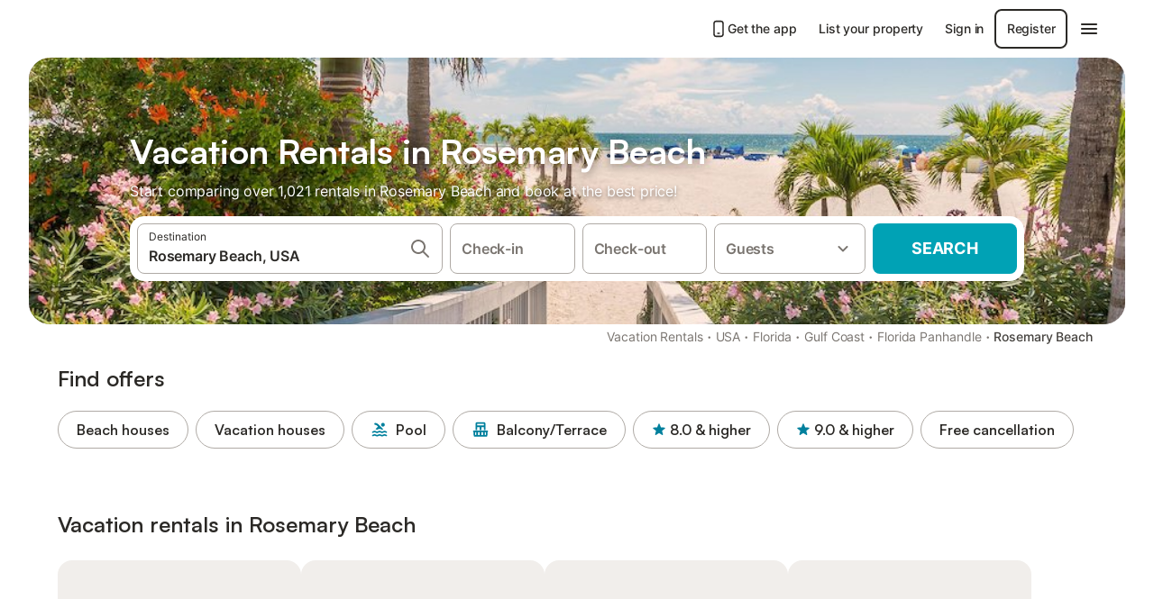

--- FILE ---
content_type: text/html; charset=utf-8
request_url: https://www.holidu.com/vacation-rentals/usa/rosemary-beach
body_size: 75929
content:

<!DOCTYPE html>
<html lang="en-US" dir="ltr" data-page-id="REGION_PAGE" data-page-event-action="REGION_PAGE" class="is-desktop">
  <head>
    <script>window.renderedAt=1769070212789</script>
    <script src="https://cdnjs.cloudflare.com/polyfill/v3/polyfill.min.js?features=AbortController%2CResizeObserver%2Csmoothscroll%2Ces2020"></script>
    <script defer src="https://cdn.jsdelivr.net/npm/@thumbmarkjs/thumbmarkjs/dist/thumbmark.umd.js"></script>
    <script defer>
      // Thumbmark initialization - deferred to avoid blocking page rendering
      if (typeof ThumbmarkJS !== 'undefined') {
        ThumbmarkJS.getFingerprint().then(
          function(fp) { window.thumbmark = fp }
        );
      }
    </script>
    <script>
      !function(){if('PerformanceLongTaskTiming' in window){var g=window.__tti={e:[]}; g.o=new PerformanceObserver(function(l){g.e=g.e.concat(l.getEntries())}); g.o.observe({entryTypes:['longtask']})}}();
    </script>

    

    <meta charset="utf-8">
    <meta name="referrer" content="origin">
    <meta name="viewport" content="width=device-width, initial-scale=1, minimum-scale=1, maximum-scale=1, viewport-fit=cover">
    <meta name="X-UA-Compatible" content="IE=edge">
    <meta http-equiv="pragma" content="no-cache">
    <meta http-equiv="cache-control" content="no-cache,must-revalidate">
    <meta http-equiv="expires" content="0">
    <meta http-equiv="x-dns-prefetch-control" content="on">
    <meta property="og:type" content="website">
    <meta name="format-detection" content="telephone=no">

    <link rel="home" href="/">

    

    <meta name="author" content="Holidu GmbH"><meta name="copyright" content="Holidu GmbH"><meta  content="Holidu" itemprop="name"><meta name="twitter:card" content="app"><meta name="twitter:site" content="@holidu"><meta name="twitter:app:name:iphone" content="Holidu"><meta name="twitter:app:id:iphone" content="1102400164"><meta name="twitter:app:url:iphone" content="holidu:&#x2F;&#x2F;"><meta name="twitter:app:id:googleplay" content="com.holidu.holidu"><meta name="p:domain_verify" content="01a1a1e09e216e742cabfce26fbabbe4">

    <link rel="apple-touch-icon" type="" sizes="76x76" href="https://assets.holidu.com/assets/images/favicons/holidu-touch-icon-ipad.png"><link rel="apple-touch-icon" type="" sizes="120x120" href="https://assets.holidu.com/assets/images/favicons/holidu-touch-icon-iphone-retina.png"><link rel="apple-touch-icon" type="" sizes="152x152" href="https://assets.holidu.com/assets/images/favicons/holidu-touch-icon-ipad-retina.png"><link rel="apple-touch-icon" type="" sizes="" href="https://assets.holidu.com/assets/images/favicons/holidu-touch-icon-iphone.png"><link rel="icon" type="" sizes="" href="https://assets.holidu.com/assets/images/favicons/holidu-touch-icon-ipad-retina.png">

    <link rel="preconnect" crossorigin="" href="https://www.google-analytics.com" />
    <link rel="preconnect" crossorigin="" href="https://api.holidu.com" />
    <link rel="preconnect" crossorigin="" href="https://www.googletagmanager.com" />
    <link rel="preconnect" crossorigin="" href="https://cdn.taboola.com" />
    <link rel="preconnect" crossorigin="" href="https://bat.bing.com" />
    <link rel="preconnect" crossorigin="" href="https://connect.facebook.net" />
    <link rel="preconnect" crossorigin="" href="https://assets.holidu.com" />
    <link rel="preconnect" crossorigin="" href="https://static.holidu.com" />
    

    
    <script>
        window.process = window.process || {};
        window.process.env = window.process.env || {};
        window.process.env.IS_CLIENT = true;
    </script>
    <link data-rh="true" rel="preload" as="image" href="https://static.holidu.com/region/29358/l/3462.jpg" type="image/jpeg" media="(min-width: 48rem)" data-should-be-placed-higher="true"/><link data-rh="true" rel="preload" as="image" href="https://static.holidu.com/region/29358/m/3462.jpg" type="image/jpeg" data-should-be-placed-higher="true"/>
    <link href='https://assets.holidu.com/assets/styles/index.v4.1902.0.css' rel='stylesheet' type='text/css'>
    <link href='https://assets.holidu.com/assets/styles/tailwind.v4.1902.0.css' rel='stylesheet' type='text/css'>

    <title data-rh="true">Top 18 Vacation Rentals in Rosemary Beach ᐅ Instant booking</title>
    
    <meta data-rh="true" name="application-name" content="Top 18 Vacation Rentals in Rosemary Beach ᐅ Instant booking"/><meta data-rh="true" name="robots" content="index, follow"/><meta data-rh="true" name="description" content="Your Search Engine for Vacation Rentals ✓ Offers in Rosemary Beach ✓ Find the perfect Vacation Rental &amp; save up to 55% ✓ Compare and book online"/><meta data-rh="true" property="og:title" content="Top 18 Vacation Rentals in Rosemary Beach ᐅ Instant booking"/><meta data-rh="true" property="og:image" content="https://static.holidu.com/region/29358/l/3462.jpg"/><meta data-rh="true" property="og:description" content="Your Search Engine for Vacation Rentals ✓ Offers in Rosemary Beach ✓ Find the perfect Vacation Rental &amp; save up to 55% ✓ Compare and book online"/><meta data-rh="true" name="twitter:title" content="Top 18 Vacation Rentals in Rosemary Beach ᐅ Instant booking"/><meta data-rh="true" name="twitter:description" content="Your Search Engine for Vacation Rentals ✓ Offers in Rosemary Beach ✓ Find the perfect Vacation Rental &amp; save up to 55% ✓ Compare and book online"/><meta data-rh="true" name="twitter:image" content="https://static.holidu.com/region/29358/l/3462.jpg"/>
    <link data-rh="true" rel="canonical" href="https://www.holidu.com/vacation-rentals/usa/rosemary-beach"/><link data-rh="true" rel="preload" as="image" href="https://static.holidu.com/region/29358/l/3462.jpg" type="image/jpeg" media="(min-width: 48rem)" data-should-be-placed-higher="true"/><link data-rh="true" rel="preload" as="image" href="https://static.holidu.com/region/29358/m/3462.jpg" type="image/jpeg" media data-should-be-placed-higher="true"/>
    
  

    

    
      <link rel="preload" href="https://assets.holidu.com/assets/fonts/Optimised/Inter-Regular-Latin.woff2" as="font" type="font/woff2" crossorigin>
      <link rel="preload" href="https://assets.holidu.com/assets/fonts/Optimised/Satoshi-Variable.woff2" as="font" type="font/woff2" crossorigin>
      <script type="text/javascript">

      /**
      * Loads fonts asynchronously and adds CSS classes to the document's root element
      * based on the loading status of the fonts.
      * If the fonts have already been loaded, adds 'FullyLoadedFont' class.
      * If the fonts have not been loaded, loads the fonts and adds 'FastLoadedFont' class
      * during the initial loading and 'FullyLoadedFont' class once all fonts are loaded.
      * Based on https://css-tricks.com/the-best-font-loading-strategies-and-how-to-execute-them/#loading-fonts-with-self-hosted-fonts
      */
      function loadFonts () {
        if (sessionStorage.fontsLoaded) {
          document.documentElement.classList.add('FullyLoadedFont')
          return
        }

        if ('fonts' in document) {
          document.fonts.load('1em InterInitial')
          .then(() => {
            document.documentElement.classList.add('FastLoadedFont')

            // Load critical font weights immediately:
            // - Inter 400 (body text) and 700 (headings)
            // - Satoshi 700 (bold titles, most common above the fold)
            // Variable fonts provide access to all weights, but loading the most common weight ensures it's prioritized
            Promise.all([
              document.fonts.load('400 1em Inter'),
              document.fonts.load('700 1em Inter'),
              document.fonts.load('700 1em Satoshi'), // Bold titles (most common above the fold)
            ]).then(() => {
              document.documentElement.classList.remove('FastLoadedFont')
              document.documentElement.classList.add('FullyLoadedFont')

              sessionStorage.fontsLoaded = true

              // Load non-critical font weights lazily (after initial render)
              // These are used in below-the-fold content or less critical UI elements
              Promise.all([
                document.fonts.load('500 1em Inter'),
                document.fonts.load('600 1em Inter'),
                // Satoshi variable font already provides access to all weights via 700,
                // but load 600 (semibold) explicitly if needed for specific title styles
                document.fonts.load('600 1em Satoshi'),
              ]).catch(() => {
                // Silently fail if fonts can't be loaded
              })
            })
          })
        }
      }

      loadFonts()
      </script>
    

    

    

    
  </head>

  <body>

    

    <main id="main">
      
      <div id="root"><div class="m-0 flex flex-auto flex-col items-center justify-start bg-white-100"><div class="WL--Navbar flex w-full items-center justify-center z-VisibilityNavbar bg-white-100 h-xxl4"><div class="flex max-w-xl items-center justify-between md:px-m lg2:px-xxl3 w-full"><a href="/" class="flex h-[2.25rem] w-[12.375rem] rounded ring-offset-white-100 justify-start" aria-label="Holidu logo"><div class="WL--Logo--Cooperation hidden h-full w-full flex-col justify-center pb-xxs"><div class="tracking-tight whitespace-no-wrap mb-xxxs text-xs text-grey-black">In cooperation with</div><svg viewBox="0 0 162 50" fill="none" xmlns="http://www.w3.org/2000/svg" class="WL--Logo--Cooperation--Svg"><path d="M32.452 18.8653C31.2165 20.2552 29.2431 20.5566 28.0591 19.5519C26.8751 18.5472 26.9093 16.6047 28.1449 15.2148C29.3804 13.825 31.3538 13.5235 32.5378 14.5283C33.7218 15.533 33.6874 17.4755 32.452 18.8653Z" class="fill-current"></path><path d="M18.2761 24.0495V16.5398C18.2761 16.4504 18.2585 16.3619 18.2243 16.2793C18.1901 16.1967 18.1399 16.1217 18.0767 16.0585C18.0135 15.9953 17.9385 15.9452 17.8559 15.911C17.7734 15.8768 17.6849 15.8592 17.5955 15.8592H14.1498C14.0605 15.8592 13.972 15.8768 13.8894 15.911C13.8068 15.9452 13.7318 15.9953 13.6686 16.0585C13.6054 16.1217 13.5553 16.1967 13.5211 16.2793C13.4868 16.3619 13.4692 16.4504 13.4692 16.5398V24.0478C15.0694 24.1635 16.6758 24.1641 18.2761 24.0495Z" class="fill-current"></path><path d="M35.1581 20.3491C35.2179 20.3932 35.2681 20.4491 35.3054 20.5134L35.8781 21.5054C35.945 21.6201 35.9767 21.752 35.9693 21.8847C35.9619 22.0173 35.9156 22.1448 35.8363 22.2514C34.9189 23.4661 33.868 24.5738 32.7032 25.5538V38.2619C32.7032 38.3513 32.6856 38.4398 32.6514 38.5223C32.6172 38.6049 32.5671 38.6799 32.5039 38.7431C32.4407 38.8063 32.3657 38.8565 32.2831 38.8907C32.2005 38.9249 32.112 38.9425 32.0226 38.9425H28.577C28.3965 38.9425 28.2234 38.8708 28.0958 38.7431C27.9681 38.6155 27.8964 38.4424 27.8964 38.2619V28.5592C24.8756 29.8985 21.5717 30.4736 18.276 30.2338V38.262C18.276 38.3514 18.2584 38.4399 18.2242 38.5224C18.19 38.605 18.1399 38.68 18.0767 38.7433C18.0135 38.8065 17.9385 38.8566 17.8559 38.8908C17.7733 38.925 17.6848 38.9426 17.5954 38.9426H14.1498C13.9693 38.9426 13.7962 38.8709 13.6685 38.7433C13.5409 38.6156 13.4692 38.4425 13.4692 38.262V29.2983C12.2666 28.9068 11.1036 28.4026 9.99579 27.7924C9.91618 27.7486 9.8461 27.6895 9.78965 27.6183C9.7332 27.5471 9.69151 27.4654 9.66702 27.378C9.64253 27.2905 9.63573 27.199 9.64702 27.1089C9.65832 27.0188 9.68748 26.9318 9.73279 26.8531L10.2572 25.9448C10.3258 25.8266 10.4284 25.7318 10.5516 25.6727C10.6748 25.6136 10.813 25.593 10.9481 25.6135C19.1921 26.842 27.5983 24.9611 34.5327 20.3365C34.5943 20.2948 34.6637 20.2663 34.7368 20.2527C34.8099 20.239 34.885 20.2405 34.9575 20.2571C35.0299 20.2737 35.0982 20.305 35.1581 20.3491Z" class="fill-current"></path><path fill-rule="evenodd" clip-rule="evenodd" d="M26.6133 0.984156L42.6541 10.2452C44.8932 11.5379 46.177 13.6866 46.1765 16.1402L46.1708 40.1068C46.1825 41.4224 45.8005 42.7115 45.0739 43.8084C44.3473 44.9052 43.3094 45.7598 42.0934 46.2622C30.3646 51.2458 15.7984 51.2457 4.08116 46.2631C2.86572 45.7604 1.8283 44.9058 1.10212 43.8091C0.375945 42.7124 -0.0058372 41.4237 0.00580256 40.1085L1.46493e-07 16.1402C-0.000500738 13.6864 1.28348 11.5379 3.52249 10.2452L19.5631 0.984156C21.8362 -0.327882 24.3399 -0.328222 26.6133 0.984156ZM42.6656 42.2146C43.0794 41.5902 43.2942 40.855 43.2815 40.106L43.2871 16.1395C43.2874 14.7054 42.5691 13.5323 41.2094 12.7473L25.1686 3.48635C23.7687 2.67803 22.4072 2.67824 21.0078 3.48635L4.96714 12.7473C3.60746 13.5323 2.88896 14.7054 2.88928 16.1395L2.8951 40.1078C2.88235 40.8566 3.09695 41.5915 3.51055 42.2158C3.92416 42.84 4.51734 43.3241 5.21179 43.6043C16.233 48.2911 29.9322 48.2902 40.9634 43.6031C41.6582 43.3231 42.2517 42.839 42.6656 42.2146Z" class="fill-current"></path><path d="M74.3036 18.2799V34.5085C74.3036 34.6817 74.2348 34.8478 74.1123 34.9703C73.9898 35.0928 73.8237 35.1616 73.6505 35.1616H70.8986C70.7254 35.1616 70.5593 35.0928 70.4368 34.9703C70.3143 34.8478 70.2455 34.6817 70.2455 34.5085V27.9725H61.779V34.5085C61.779 34.6817 61.7102 34.8478 61.5877 34.9703C61.4653 35.0928 61.2991 35.1616 61.1259 35.1616H58.3741C58.2008 35.1616 58.0347 35.0928 57.9122 34.9703C57.7898 34.8478 57.7209 34.6817 57.7209 34.5085V18.2799C57.7209 18.1067 57.7898 17.9406 57.9122 17.8181C58.0347 17.6956 58.2008 17.6268 58.3741 17.6268H61.1259C61.2991 17.6268 61.4653 17.6956 61.5877 17.8181C61.7102 17.9406 61.779 18.1067 61.779 18.2799V24.5405H70.2455V18.2799C70.2455 18.1067 70.3143 17.9406 70.4368 17.8181C70.5593 17.6956 70.7254 17.6268 70.8986 17.6268H73.6505C73.8237 17.6268 73.9898 17.6956 74.1123 17.8181C74.2348 17.9406 74.3036 18.1067 74.3036 18.2799Z" class="fill-current"></path><path fill-rule="evenodd" clip-rule="evenodd" d="M87.0023 17.3264C81.4663 17.3264 77.4082 21.1839 77.4082 26.3941C77.4082 31.6044 81.4663 35.4624 87.0023 35.4624C92.5129 35.4624 96.5965 31.6298 96.5965 26.3941C96.5965 21.159 92.5129 17.3264 87.0023 17.3264ZM87.0023 20.7833C90.1334 20.7833 92.488 23.0625 92.488 26.3941C92.488 29.7258 90.1334 32.0055 87.0023 32.0055C83.8708 32.0055 81.5162 29.7257 81.5162 26.3941C81.5162 23.0625 83.8708 20.7833 87.0023 20.7833Z" class="fill-current"></path><path d="M100.356 17.6268H103.108C103.281 17.6268 103.448 17.6956 103.57 17.8181C103.693 17.9406 103.761 18.1067 103.761 18.2799V31.8549H112.735C112.909 31.8549 113.075 31.9237 113.197 32.0462C113.32 32.1686 113.389 32.3348 113.389 32.508V34.5084C113.389 34.6816 113.32 34.8477 113.197 34.9702C113.075 35.0927 112.909 35.1615 112.735 35.1615H100.356C100.183 35.1615 100.017 35.0927 99.8947 34.9702C99.7722 34.8477 99.7034 34.6816 99.7034 34.5084V18.2799C99.7034 18.1067 99.7722 17.9406 99.8947 17.8181C100.017 17.6956 100.183 17.6268 100.356 17.6268Z" class="fill-current"></path><path d="M119.691 17.6268H116.939C116.766 17.6268 116.6 17.6956 116.477 17.8181C116.355 17.9406 116.286 18.1067 116.286 18.2799V34.5085C116.286 34.6817 116.355 34.8478 116.477 34.9703C116.6 35.0928 116.766 35.1616 116.939 35.1616H119.691C119.864 35.1616 120.03 35.0928 120.153 34.9703C120.275 34.8478 120.344 34.6817 120.344 34.5085V18.2799C120.344 18.1067 120.275 17.9406 120.153 17.8181C120.03 17.6956 119.864 17.6268 119.691 17.6268Z" class="fill-current"></path><path fill-rule="evenodd" clip-rule="evenodd" d="M124.404 18.2799C124.404 18.1067 124.473 17.9406 124.595 17.8181C124.718 17.6956 124.884 17.6268 125.057 17.6268H132.463C138.2 17.6268 141.936 21.0837 141.936 26.3942C141.936 31.7047 138.2 35.1615 132.463 35.1615H125.057C124.884 35.1615 124.718 35.0927 124.595 34.9702C124.473 34.8477 124.404 34.6816 124.404 34.5084V18.2799ZM132.295 31.8299C135.777 31.8299 137.859 29.7507 137.859 26.3941C137.859 23.0376 135.777 20.9584 132.295 20.9584H128.462V31.8299H132.295Z" class="fill-current"></path><path d="M145.04 18.2799V27.4465C145.04 32.6068 148.347 35.4624 153.332 35.4624C158.316 35.4624 161.623 32.6068 161.623 27.4465V18.2799C161.623 18.1942 161.606 18.1092 161.573 18.03C161.54 17.9508 161.492 17.8788 161.432 17.8181C161.371 17.7575 161.299 17.7094 161.22 17.6765C161.141 17.6437 161.056 17.6268 160.97 17.6268H158.268C158.095 17.6268 157.929 17.6956 157.807 17.8181C157.684 17.9406 157.615 18.1067 157.615 18.2799V27.2958C157.615 30.6274 155.837 32.0055 153.357 32.0055C150.902 32.0055 149.098 30.6274 149.098 27.2958V18.2799C149.098 18.1067 149.03 17.9406 148.907 17.8181C148.785 17.6956 148.618 17.6268 148.445 17.6268H145.693C145.52 17.6268 145.354 17.6956 145.232 17.8181C145.109 17.9406 145.04 18.1067 145.04 18.2799Z" class="fill-current"></path></svg></div><svg viewBox="0 0 162 50" fill="none" xmlns="http://www.w3.org/2000/svg" class="WL--Logo--Regular is-hidden-on-whitelabel text-primary"><path d="M32.452 18.8653C31.2165 20.2552 29.2431 20.5566 28.0591 19.5519C26.8751 18.5472 26.9093 16.6047 28.1449 15.2148C29.3804 13.825 31.3538 13.5235 32.5378 14.5283C33.7218 15.533 33.6874 17.4755 32.452 18.8653Z" class="fill-current"></path><path d="M18.2761 24.0495V16.5398C18.2761 16.4504 18.2585 16.3619 18.2243 16.2793C18.1901 16.1967 18.1399 16.1217 18.0767 16.0585C18.0135 15.9953 17.9385 15.9452 17.8559 15.911C17.7734 15.8768 17.6849 15.8592 17.5955 15.8592H14.1498C14.0605 15.8592 13.972 15.8768 13.8894 15.911C13.8068 15.9452 13.7318 15.9953 13.6686 16.0585C13.6054 16.1217 13.5553 16.1967 13.5211 16.2793C13.4868 16.3619 13.4692 16.4504 13.4692 16.5398V24.0478C15.0694 24.1635 16.6758 24.1641 18.2761 24.0495Z" class="fill-current"></path><path d="M35.1581 20.3491C35.2179 20.3932 35.2681 20.4491 35.3054 20.5134L35.8781 21.5054C35.945 21.6201 35.9767 21.752 35.9693 21.8847C35.9619 22.0173 35.9156 22.1448 35.8363 22.2514C34.9189 23.4661 33.868 24.5738 32.7032 25.5538V38.2619C32.7032 38.3513 32.6856 38.4398 32.6514 38.5223C32.6172 38.6049 32.5671 38.6799 32.5039 38.7431C32.4407 38.8063 32.3657 38.8565 32.2831 38.8907C32.2005 38.9249 32.112 38.9425 32.0226 38.9425H28.577C28.3965 38.9425 28.2234 38.8708 28.0958 38.7431C27.9681 38.6155 27.8964 38.4424 27.8964 38.2619V28.5592C24.8756 29.8985 21.5717 30.4736 18.276 30.2338V38.262C18.276 38.3514 18.2584 38.4399 18.2242 38.5224C18.19 38.605 18.1399 38.68 18.0767 38.7433C18.0135 38.8065 17.9385 38.8566 17.8559 38.8908C17.7733 38.925 17.6848 38.9426 17.5954 38.9426H14.1498C13.9693 38.9426 13.7962 38.8709 13.6685 38.7433C13.5409 38.6156 13.4692 38.4425 13.4692 38.262V29.2983C12.2666 28.9068 11.1036 28.4026 9.99579 27.7924C9.91618 27.7486 9.8461 27.6895 9.78965 27.6183C9.7332 27.5471 9.69151 27.4654 9.66702 27.378C9.64253 27.2905 9.63573 27.199 9.64702 27.1089C9.65832 27.0188 9.68748 26.9318 9.73279 26.8531L10.2572 25.9448C10.3258 25.8266 10.4284 25.7318 10.5516 25.6727C10.6748 25.6136 10.813 25.593 10.9481 25.6135C19.1921 26.842 27.5983 24.9611 34.5327 20.3365C34.5943 20.2948 34.6637 20.2663 34.7368 20.2527C34.8099 20.239 34.885 20.2405 34.9575 20.2571C35.0299 20.2737 35.0982 20.305 35.1581 20.3491Z" class="fill-current"></path><path fill-rule="evenodd" clip-rule="evenodd" d="M26.6133 0.984156L42.6541 10.2452C44.8932 11.5379 46.177 13.6866 46.1765 16.1402L46.1708 40.1068C46.1825 41.4224 45.8005 42.7115 45.0739 43.8084C44.3473 44.9052 43.3094 45.7598 42.0934 46.2622C30.3646 51.2458 15.7984 51.2457 4.08116 46.2631C2.86572 45.7604 1.8283 44.9058 1.10212 43.8091C0.375945 42.7124 -0.0058372 41.4237 0.00580256 40.1085L1.46493e-07 16.1402C-0.000500738 13.6864 1.28348 11.5379 3.52249 10.2452L19.5631 0.984156C21.8362 -0.327882 24.3399 -0.328222 26.6133 0.984156ZM42.6656 42.2146C43.0794 41.5902 43.2942 40.855 43.2815 40.106L43.2871 16.1395C43.2874 14.7054 42.5691 13.5323 41.2094 12.7473L25.1686 3.48635C23.7687 2.67803 22.4072 2.67824 21.0078 3.48635L4.96714 12.7473C3.60746 13.5323 2.88896 14.7054 2.88928 16.1395L2.8951 40.1078C2.88235 40.8566 3.09695 41.5915 3.51055 42.2158C3.92416 42.84 4.51734 43.3241 5.21179 43.6043C16.233 48.2911 29.9322 48.2902 40.9634 43.6031C41.6582 43.3231 42.2517 42.839 42.6656 42.2146Z" class="fill-current"></path><path d="M74.3036 18.2799V34.5085C74.3036 34.6817 74.2348 34.8478 74.1123 34.9703C73.9898 35.0928 73.8237 35.1616 73.6505 35.1616H70.8986C70.7254 35.1616 70.5593 35.0928 70.4368 34.9703C70.3143 34.8478 70.2455 34.6817 70.2455 34.5085V27.9725H61.779V34.5085C61.779 34.6817 61.7102 34.8478 61.5877 34.9703C61.4653 35.0928 61.2991 35.1616 61.1259 35.1616H58.3741C58.2008 35.1616 58.0347 35.0928 57.9122 34.9703C57.7898 34.8478 57.7209 34.6817 57.7209 34.5085V18.2799C57.7209 18.1067 57.7898 17.9406 57.9122 17.8181C58.0347 17.6956 58.2008 17.6268 58.3741 17.6268H61.1259C61.2991 17.6268 61.4653 17.6956 61.5877 17.8181C61.7102 17.9406 61.779 18.1067 61.779 18.2799V24.5405H70.2455V18.2799C70.2455 18.1067 70.3143 17.9406 70.4368 17.8181C70.5593 17.6956 70.7254 17.6268 70.8986 17.6268H73.6505C73.8237 17.6268 73.9898 17.6956 74.1123 17.8181C74.2348 17.9406 74.3036 18.1067 74.3036 18.2799Z" class="fill-current"></path><path fill-rule="evenodd" clip-rule="evenodd" d="M87.0023 17.3264C81.4663 17.3264 77.4082 21.1839 77.4082 26.3941C77.4082 31.6044 81.4663 35.4624 87.0023 35.4624C92.5129 35.4624 96.5965 31.6298 96.5965 26.3941C96.5965 21.159 92.5129 17.3264 87.0023 17.3264ZM87.0023 20.7833C90.1334 20.7833 92.488 23.0625 92.488 26.3941C92.488 29.7258 90.1334 32.0055 87.0023 32.0055C83.8708 32.0055 81.5162 29.7257 81.5162 26.3941C81.5162 23.0625 83.8708 20.7833 87.0023 20.7833Z" class="fill-current"></path><path d="M100.356 17.6268H103.108C103.281 17.6268 103.448 17.6956 103.57 17.8181C103.693 17.9406 103.761 18.1067 103.761 18.2799V31.8549H112.735C112.909 31.8549 113.075 31.9237 113.197 32.0462C113.32 32.1686 113.389 32.3348 113.389 32.508V34.5084C113.389 34.6816 113.32 34.8477 113.197 34.9702C113.075 35.0927 112.909 35.1615 112.735 35.1615H100.356C100.183 35.1615 100.017 35.0927 99.8947 34.9702C99.7722 34.8477 99.7034 34.6816 99.7034 34.5084V18.2799C99.7034 18.1067 99.7722 17.9406 99.8947 17.8181C100.017 17.6956 100.183 17.6268 100.356 17.6268Z" class="fill-current"></path><path d="M119.691 17.6268H116.939C116.766 17.6268 116.6 17.6956 116.477 17.8181C116.355 17.9406 116.286 18.1067 116.286 18.2799V34.5085C116.286 34.6817 116.355 34.8478 116.477 34.9703C116.6 35.0928 116.766 35.1616 116.939 35.1616H119.691C119.864 35.1616 120.03 35.0928 120.153 34.9703C120.275 34.8478 120.344 34.6817 120.344 34.5085V18.2799C120.344 18.1067 120.275 17.9406 120.153 17.8181C120.03 17.6956 119.864 17.6268 119.691 17.6268Z" class="fill-current"></path><path fill-rule="evenodd" clip-rule="evenodd" d="M124.404 18.2799C124.404 18.1067 124.473 17.9406 124.595 17.8181C124.718 17.6956 124.884 17.6268 125.057 17.6268H132.463C138.2 17.6268 141.936 21.0837 141.936 26.3942C141.936 31.7047 138.2 35.1615 132.463 35.1615H125.057C124.884 35.1615 124.718 35.0927 124.595 34.9702C124.473 34.8477 124.404 34.6816 124.404 34.5084V18.2799ZM132.295 31.8299C135.777 31.8299 137.859 29.7507 137.859 26.3941C137.859 23.0376 135.777 20.9584 132.295 20.9584H128.462V31.8299H132.295Z" class="fill-current"></path><path d="M145.04 18.2799V27.4465C145.04 32.6068 148.347 35.4624 153.332 35.4624C158.316 35.4624 161.623 32.6068 161.623 27.4465V18.2799C161.623 18.1942 161.606 18.1092 161.573 18.03C161.54 17.9508 161.492 17.8788 161.432 17.8181C161.371 17.7575 161.299 17.7094 161.22 17.6765C161.141 17.6437 161.056 17.6268 160.97 17.6268H158.268C158.095 17.6268 157.929 17.6956 157.807 17.8181C157.684 17.9406 157.615 18.1067 157.615 18.2799V27.2958C157.615 30.6274 155.837 32.0055 153.357 32.0055C150.902 32.0055 149.098 30.6274 149.098 27.2958V18.2799C149.098 18.1067 149.03 17.9406 148.907 17.8181C148.785 17.6956 148.618 17.6268 148.445 17.6268H145.693C145.52 17.6268 145.354 17.6956 145.232 17.8181C145.109 17.9406 145.04 18.1067 145.04 18.2799Z" class="fill-current"></path></svg><div class="WL--Navbar--Logo--Custom hidden bg-contain bg-left-center h-full w-full"></div></a><div class="flex items-center gap-x-xs"><a href="/app" target="_blank" rel="noreferrer" class="flex cursor-pointer items-center justify-center gap-xs whitespace-nowrap rounded-big p-s text-sm font-medium transition-colors h-[44px] text-gray-black hover:bg-gray-100 active:bg-gray-200" data-testid="LinkLists__AppLink"><svg viewBox="0 0 24 24" fill="none" xmlns="http://www.w3.org/2000/svg" class="h-l w-l text-gray-black"><path fill-rule="evenodd" clip-rule="evenodd" d="M5 5C5 2.98038 6.35542 1 8.5 1H15.5C17.6446 1 19 2.98038 19 5V19C19 21.0196 17.6446 23 15.5 23H8.5C6.35542 23 5 21.0196 5 19V5ZM8.5 3C7.80426 3 7 3.70592 7 5V19C7 20.2941 7.80426 21 8.5 21H15.5C16.1957 21 17 20.2941 17 19V5C17 3.70592 16.1957 3 15.5 3H8.5ZM10 18C10 17.4477 10.4477 17 11 17H13C13.5523 17 14 17.4477 14 18C14 18.5523 13.5523 19 13 19H11C10.4477 19 10 18.5523 10 18Z" fill="currentColor"></path></svg>Get the app</a><a href="/host" target="_blank" rel="noreferrer" class="flex cursor-pointer items-center justify-center gap-xs whitespace-nowrap rounded-big p-s text-sm font-medium transition-colors h-[44px] text-gray-black hover:bg-gray-100 active:bg-gray-200" data-testid="NavbarV2__PartnersLink">List your property</a><div class="flex items-center gap-x-xs"><button type="button" class="flex cursor-pointer items-center justify-center gap-xs whitespace-nowrap rounded-big p-s text-sm font-medium transition-colors h-[44px] text-gray-black hover:bg-gray-100 active:bg-gray-200" data-testid="NavbarV2__LoginButton">Sign in</button><button type="button" class="flex cursor-pointer items-center justify-center gap-xs whitespace-nowrap rounded-big p-s text-sm font-medium transition-colors h-[44px] box-border border-[1.5px] border-gray-black text-gray-black hover:bg-gray-100 active:bg-gray-200" data-testid="NavbarV2__RegisterButton">Register</button></div><div class="relative"><button type="button" class="flex cursor-pointer items-center justify-center gap-xs whitespace-nowrap rounded-big p-s text-sm font-medium transition-colors h-[44px] text-gray-black hover:bg-gray-100 active:bg-gray-200" data-testid="NavbarV2Desktop__HamburgerMenu"><svg viewBox="0 0 24 24" fill="none" xmlns="http://www.w3.org/2000/svg" class="h-xl w-xl"><path fill-rule="evenodd" clip-rule="evenodd" d="M4 18H20C20.55 18 21 17.55 21 17C21 16.45 20.55 16 20 16H4C3.45 16 3 16.45 3 17C3 17.55 3.45 18 4 18ZM4 13H20C20.55 13 21 12.55 21 12C21 11.45 20.55 11 20 11H4C3.45 11 3 11.45 3 12C3 12.55 3.45 13 4 13ZM3 7C3 7.55 3.45 8 4 8H20C20.55 8 21 7.55 21 7C21 6.45 20.55 6 20 6H4C3.45 6 3 6.45 3 7Z" fill="currentColor"></path></svg></button></div></div></div></div><div class="w-full max-w-xl relative z-SeoPageMastHead mb-xl flex max-w-xl flex-col gap-xs lg:mb-m sm:px-m md:px-xxl lg2:px-xxl4 mx-auto"><header class="relative flex flex-col items-center leading-tight w-full"><div class="flex items-end justify-center sm:relative w-full lg2:w-[calc(100%+4rem)] h-[calc(50vh+1rem)] max-h-[31rem] min-h-[20rem] max-sm:h-[calc(100vh-60px)] max-sm:max-h-[622px] lg:h-[calc(100vh-35rem)] lg:min-h-[18.5rem] lg:hlg:h-[22.5rem]" data-testid="Masthead"><div class="absolute inset-0 h-full w-full overflow-hidden bg-gray-400 sm:rounded-xxl2" data-testid="Masthead__Image"><div class="absolute inset-0 bg-gradient-to-t from-black-40 via-black-30 to-transparent"></div><picture><source srcSet="https://static.holidu.com/region/29358/l/3462.jpg" type="image/jpeg" media="(min-width: 48rem)"/><source srcSet="https://static.holidu.com/region/29358/m/3462.jpg" type="image/jpeg"/><img alt="Vacation Rentals in Rosemary Beach" class="z-0 h-full w-full object-cover" importance="high" fetchpriority="high" src="https://static.holidu.com/region/29358/l/3462.jpg"/></picture></div><div class="z-1 flex w-full flex-col items-center max-w-sm sm:max-w-[980px] lg:max-w-lg lg2:max-w-xl px-m pb-l sm:px-m md:px-xxl lg:pb-xxl3"><div class="w-full max-w-sm lg:max-w-lg"><h1 class="mb-xs mt-0 w-full font-bold text-white-100 seo-masthead-title-shadow mb-xs text-title-3xl sm:text-title-4xl lg:text-title-5xl" data-testid="Masthead__Title">Vacation Rentals in Rosemary Beach</h1><h2 class="mb-m mt-0 w-full text-base font-normal text-white-100 seo-masthead-subtitle-shadow" data-testid="Masthead__Subtitle">Start comparing over 1,021 rentals in Rosemary Beach and book at the best price!</h2></div><form action="/redirect/prg" target="_blank" method="POST" class="relative SearchBarWrapper z-1 w-full max-w-sm rounded-xxl bg-white-100 p-xs lg:h-18 lg:max-w-lg"><input name="to" type="hidden" value="L3MvUm9zZW1hcnktQmVhY2gtLVVTQQ=="/><button type="submit" class="absolute inset-0 z-10 cursor-pointer"></button><div class="relative flex min-h-[3.25rem] w-full h-full flex-col space-y-xs lg:flex-row lg:space-x-xs lg:space-y-0 lg:max-w-none" role="presentation"><div data-testid="SearchBarDesktop__SearchField__Form" class="relative z-SearchOverlayBanner flex bg-white-100 transition-colors hover:bg-gray-50 h-14 flex-grow rounded-big border border-solid border-gray-400 px-s py-xs hover:border-black-50 lg:h-full pointer-events-none" id="searchBarForm" role="presentation"><div class="flex w-full items-center justify-between"><div class="flex w-0 flex-grow flex-col"><div class="flex items-center text-xs text-grey-black">Destination</div><input class="flex-grow overflow-ellipsis border-none pl-0 focus-visible:ring-0 text-base font-semibold placeholder:text-gray-600 placeholder:opacity-100" placeholder="Where are you going?" type="text" data-testid="Searchbar__DestinationInput" value="Rosemary Beach, USA"/></div><button class="pointer-events-auto flex h-full cursor-pointer items-center px-0 focus-within:ring-0" type="button" tabindex="-1"><svg viewBox="0 0 24 24" fill="none" xmlns="http://www.w3.org/2000/svg" class="h-xl w-xl text-gray-600"><path fill-rule="evenodd" clip-rule="evenodd" d="M10 4C6.68629 4 4 6.68629 4 10C4 13.3137 6.68629 16 10 16C13.3137 16 16 13.3137 16 10C16 6.68629 13.3137 4 10 4ZM2 10C2 5.58172 5.58172 2 10 2C14.4183 2 18 5.58172 18 10C18 11.8487 17.3729 13.551 16.3199 14.9056L21.7071 20.2929C22.0976 20.6834 22.0976 21.3166 21.7071 21.7071C21.3166 22.0976 20.6834 22.0976 20.2929 21.7071L14.9056 16.3199C13.551 17.3729 11.8487 18 10 18C5.58172 18 2 14.4183 2 10Z" fill="currentColor"></path></svg></button><button class="border-rounded-full focus-within:border-4 focus-within:border-grey-black focus-within:ring-0 hidden" type="button" aria-label="Delete input"><div class="flex h-xl w-xl items-center justify-center rounded-full bg-gray-300 p-px"><svg viewBox="0 0 24 24" fill="none" xmlns="http://www.w3.org/2000/svg" class="h-full w-full text-white-100"><path fill-rule="evenodd" clip-rule="evenodd" d="M18.3 5.71C17.91 5.32 17.28 5.32 16.89 5.71L12 10.59L7.10997 5.7C6.71997 5.31 6.08997 5.31 5.69997 5.7C5.30997 6.09 5.30997 6.72 5.69997 7.11L10.59 12L5.69997 16.89C5.30997 17.28 5.30997 17.91 5.69997 18.3C6.08997 18.69 6.71997 18.69 7.10997 18.3L12 13.41L16.89 18.3C17.28 18.69 17.91 18.69 18.3 18.3C18.69 17.91 18.69 17.28 18.3 16.89L13.41 12L18.3 7.11C18.68 6.73 18.68 6.09 18.3 5.71Z" fill="currentColor"></path></svg></div></button></div></div><div class="relative flex min-w-[17.8rem] h-14 lg:h-auto lg:flex-shrink-0"><div class="flex flex-grow h-full space-x-xs"><div class="flex-grow"><div class="tw-reset-button flex h-full w-full flex-col rounded relative w-auto min-w-full"><div class="relative h-0 w-full flex-1"><div class="absolute bottom-0 left-0 right-0 top-0"><button data-testid="Searchbar__CalendarInput" class="tw-reset-button relative box-border block h-full w-full cursor-pointer focus-within:!border-2 focus-within:!border-grey-black focus-within:ring-0 bg-white-100 transition-colors hover:bg-gray-50 rounded-big border-solid px-s outline outline-1 outline-offset-0 outline-white-100 border border-gray-400 hover:border-black-50 text-gray-600"><div class="box-border flex h-full w-full flex-col items-start justify-center" data-testid="Searchbar__OpenCalendarButton"><div class="flex items-center font-semibold">Check-in</div></div></button></div><div class="font-medium mx-xs invisible whitespace-nowrap">Sun, Mar 28 ±3|</div></div></div></div><div class="flex-grow"><div class="tw-reset-button flex h-full w-full flex-col rounded relative w-auto min-w-full"><div class="relative h-0 w-full flex-1"><div class="absolute bottom-0 left-0 right-0 top-0"><button data-testid="Searchbar__CalendarInput" class="tw-reset-button relative box-border block h-full w-full cursor-pointer focus-within:!border-2 focus-within:!border-grey-black focus-within:ring-0 bg-white-100 transition-colors hover:bg-gray-50 rounded-big border-solid px-s outline outline-1 outline-offset-0 outline-white-100 border border-gray-400 hover:border-black-50 text-gray-600"><div class="box-border flex h-full w-full flex-col items-start justify-center" data-testid="Searchbar__OpenCalendarButton"><div class="flex items-center font-semibold">Check-out</div></div></button></div><div class="font-medium mx-xs invisible whitespace-nowrap">Sun, Mar 28 ±3|</div></div></div></div></div></div><div class="relative h-14 w-full lg:h-auto lg:w-[10.5rem] lg:flex-shrink-0"><button data-testid="Searchbar__PersonPickerInput" class="tw-reset-button relative box-border block h-full w-full cursor-pointer focus-within:!border-2 focus-within:!border-grey-black focus-within:ring-0 bg-white-100 transition-colors hover:bg-gray-50 rounded-big border-solid px-s outline outline-1 outline-offset-0 outline-white-100 border border-gray-400 hover:border-black-50 text-gray-600 pr-xl"><div class="absolute right-s top-1/2 -translate-y-1/2 text-gray-600 transition-all duration-100"><svg viewBox="0 0 24 24" fill="none" xmlns="http://www.w3.org/2000/svg" class="w-xl h-xl"><path fill-rule="evenodd" clip-rule="evenodd" d="M8.11997 9.29006L12 13.1701L15.88 9.29006C16.27 8.90006 16.9 8.90006 17.29 9.29006C17.68 9.68006 17.68 10.3101 17.29 10.7001L12.7 15.2901C12.31 15.6801 11.68 15.6801 11.29 15.2901L6.69997 10.7001C6.30997 10.3101 6.30997 9.68006 6.69997 9.29006C7.08997 8.91006 7.72997 8.90006 8.11997 9.29006Z" fill="currentColor"></path></svg></div><div class="flex items-center overflow-hidden"><div class="text-gray-600 text-base flex flex-col font-semibold"><span class="overflow-hidden text-ellipsis whitespace-nowrap">Guests</span></div></div></button></div><button class="WL--SearchButton cursor-pointer font-bold uppercase tracking-[0.016rem] text-cta-text h-14 min-w-[10rem] rounded-big text-lg lg:h-full transition-colors bg-cta hover:bg-cta-active" form="searchBarForm" type="submit" data-testid="Searchbar__SearchButton">Search</button></div></form></div></div></header><div class="hidden md:flex md:flex-wrap mx-xxs flex-1 items-center justify-end"><div><div class="w-full max-w-xl mx-auto"><ol class="m-0 flex list-none flex-wrap items-center p-0 justify-end"><li class="flex items-center text-sm text-grey-800"><a href="https://www.holidu.com" class="text-gray-600">Vacation Rentals</a></li><span class="mx-xxs flex items-center text-xl text-gray-600">·</span><li class="flex items-center text-sm text-grey-800"><a href="https://www.holidu.com/vacation-rentals/usa" class="text-gray-600">USA</a></li><span class="mx-xxs flex items-center text-xl text-gray-600">·</span><li class="flex items-center text-sm text-grey-800"><a href="https://www.holidu.com/vacation-rentals/usa/florida" class="text-gray-600">Florida</a></li><span class="mx-xxs flex items-center text-xl text-gray-600">·</span><li class="flex items-center text-sm text-grey-800"><a href="https://www.holidu.com/vacation-rentals/usa/gulf-coast" class="text-gray-600">Gulf Coast</a></li><span class="mx-xxs flex items-center text-xl text-gray-600">·</span><li class="flex items-center text-sm text-grey-800"><a href="https://www.holidu.com/vacation-rentals/usa/florida-panhandle" class="text-gray-600">Florida Panhandle</a></li><span class="mx-xxs flex items-center text-xl text-gray-600">·</span><li class="flex items-center text-sm text-grey-800"><span class="font-medium">Rosemary Beach</span></li></ol></div></div></div></div><div class="!my-0" data-testid="SubNavbarAnchor"></div><section class="w-full mb-xxl3 lg:mb-xxl4"><div class="w-full max-w-xl px-m md:px-xxl lg2:px-xxl4 mx-auto"><h2 class="font-bold text-grey-black text-title-xl md:text-title-2xl font-semibold mb-m mt-0" data-testid="QuickFilters__Title">Find offers</h2><div class="no-scrollbar -mx-m flex flex-nowrap overflow-x-scroll md:-mx-xxl lg2:m-0 lg2:overflow-visible"><form action="/redirect/prg" target="_blank" class="hidden" method="POST"><input name="to" type="hidden" value="L3MvUm9zZW1hcnktQmVhY2gtLVVTQT9wcm9wZXJ0eVR5cGU9QkVBQ0hfSE9VU0U="/></form><a class="m-xxs flex items-center rounded-full text-grey-black whitespace-nowrap px-l py-xs transition-all bg-transparent hover:bg-primary-lightest border border-solid border-gray-400 hover:border-primary first-of-type:ml-m last-of-type:mr-m md:first-of-type:ml-xxl md:last-of-type:mr-xxl lg2:first-of-type:ml-0 lg2:last-of-type:mr-0 text-title-base font-semibold" data-testid="QuickFilters__Filter" tabindex="0">Beach houses</a><form action="/redirect/prg" target="_blank" class="hidden" method="POST"><input name="to" type="hidden" value="L3MvUm9zZW1hcnktQmVhY2gtLVVTQT9wcm9wZXJ0eVR5cGU9VkFDQVRJT05fSE9NRQ=="/></form><a class="m-xxs flex items-center rounded-full text-grey-black whitespace-nowrap px-l py-xs transition-all bg-transparent hover:bg-primary-lightest border border-solid border-gray-400 hover:border-primary first-of-type:ml-m last-of-type:mr-m md:first-of-type:ml-xxl md:last-of-type:mr-xxl lg2:first-of-type:ml-0 lg2:last-of-type:mr-0 text-title-base font-semibold" data-testid="QuickFilters__Filter" tabindex="0">Vacation houses</a><form action="/redirect/prg" target="_blank" class="hidden" method="POST"><input name="to" type="hidden" value="L3MvUm9zZW1hcnktQmVhY2gtLVVTQT9hbWVuaXRpZXM9UE9PTA=="/></form><a class="m-xxs flex items-center rounded-full text-grey-black whitespace-nowrap px-l py-xs transition-all bg-transparent hover:bg-primary-lightest border border-solid border-gray-400 hover:border-primary first-of-type:ml-m last-of-type:mr-m md:first-of-type:ml-xxl md:last-of-type:mr-xxl lg2:first-of-type:ml-0 lg2:last-of-type:mr-0 text-title-base font-semibold" data-testid="QuickFilters__Filter" tabindex="0"><span class="mr-xs flex items-center text-primary"><svg viewBox="0 0 24 24" fill="none" xmlns="http://www.w3.org/2000/svg" class="h-l w-l"><path fill-rule="evenodd" clip-rule="evenodd" d="M6.11 5.56C7.3 5.7 8.14 6.14 9 7L10 8L6.75 11.25C7.06 11.37 7.31 11.52 7.52 11.64C7.89 11.87 8.11 12 8.67 12C9.23 12 9.45 11.87 9.82 11.64C10.28 11.37 10.9 11 12.01 11C13.12 11 13.74 11.37 14.19 11.64C14.56 11.86 14.79 12 15.34 12C15.89 12 16.12 11.87 16.49 11.64C16.61 11.57 16.75 11.49 16.9 11.41L10.48 5C9.22 3.74 8.04 3.2 6.3 3.05C5.6 2.99 5 3.56 5 4.26V4.35C5 4.98 5.49 5.48 6.11 5.56ZM21.35 18.91C21.18 18.85 21.03 18.76 20.85 18.64C20.4 18.37 19.78 18 18.67 18C17.56 18 16.94 18.37 16.49 18.64C16.12 18.87 15.89 19 15.34 19C14.79 19 14.56 18.86 14.19 18.64C13.74 18.37 13.12 18 12.01 18C10.9 18 10.28 18.37 9.82 18.64C9.45 18.87 9.23 19 8.67 19C8.11 19 7.89 18.87 7.52 18.64C7.07 18.37 6.45 18 5.34 18C4.23 18 3.61 18.37 3.15 18.64C2.97 18.75 2.82 18.84 2.65 18.91C2.27 19.04 2 19.36 2 19.76V19.88C2 20.55 2.66 21.01 3.3 20.79C3.67 20.66 3.95 20.49 4.19 20.35C4.56 20.13 4.79 20 5.34 20C5.89 20 6.12 20.13 6.49 20.36C6.94 20.63 7.56 21 8.67 21C9.78 21 10.4 20.63 10.86 20.36C11.23 20.13 11.45 20 12.01 20C12.56 20 12.79 20.14 13.16 20.36C13.61 20.63 14.23 21 15.34 21C16.45 21 17.06 20.63 17.52 20.36C17.89 20.13 18.11 20 18.67 20C19.22 20 19.45 20.14 19.82 20.36C20.05 20.5 20.33 20.67 20.7 20.8C21.33 21.02 22 20.56 22 19.89V19.77C22 19.36 21.73 19.04 21.35 18.91ZM18.65 13.5C19.76 13.5 20.38 13.87 20.83 14.14C21.02 14.25 21.17 14.34 21.34 14.4C21.71 14.54 21.98 14.86 21.98 15.26V15.38C21.98 16.05 21.3 16.52 20.67 16.29C20.32 16.16 20.05 16 19.82 15.86C19.45 15.64 19.22 15.5 18.67 15.5C18.11 15.5 17.89 15.63 17.52 15.86C17.07 16.13 16.45 16.5 15.34 16.5C14.23 16.5 13.61 16.13 13.16 15.86C12.79 15.64 12.56 15.5 12.01 15.5C11.45 15.5 11.23 15.63 10.86 15.86C10.41 16.13 9.79 16.5 8.68 16.5C7.57 16.5 6.95 16.13 6.5 15.86C6.13 15.64 5.9 15.5 5.35 15.5C4.8 15.5 4.57 15.63 4.2 15.86C3.92 16.02 3.58 16.22 3.11 16.35C2.55 16.51 2 16.07 2 15.49V15.26C2 14.86 2.27 14.54 2.65 14.41C2.82 14.34 2.97 14.25 3.15 14.14C3.6 13.87 4.22 13.5 5.33 13.5C6.44 13.5 7.06 13.87 7.51 14.14C7.88 14.36 8.11 14.5 8.66 14.5C9.22 14.5 9.44 14.37 9.81 14.14C10.26 13.87 10.88 13.5 11.99 13.5C13.1 13.5 13.72 13.87 14.17 14.14C14.54 14.36 14.77 14.5 15.32 14.5C15.87 14.5 16.1 14.37 16.47 14.14C16.92 13.87 17.54 13.5 18.65 13.5ZM16.5 3C17.8807 3 19 4.11929 19 5.5C19 6.88071 17.8807 8 16.5 8C15.1193 8 14 6.88071 14 5.5C14 4.11929 15.1193 3 16.5 3Z" fill="currentColor"></path></svg></span>Pool</a><form action="/redirect/prg" target="_blank" class="hidden" method="POST"><input name="to" type="hidden" value="L3MvUm9zZW1hcnktQmVhY2gtLVVTQT9hbWVuaXRpZXM9QkFMQ09OWV9URVJSQUNF"/></form><a class="m-xxs flex items-center rounded-full text-grey-black whitespace-nowrap px-l py-xs transition-all bg-transparent hover:bg-primary-lightest border border-solid border-gray-400 hover:border-primary first-of-type:ml-m last-of-type:mr-m md:first-of-type:ml-xxl md:last-of-type:mr-xxl lg2:first-of-type:ml-0 lg2:last-of-type:mr-0 text-title-base font-semibold" data-testid="QuickFilters__Filter" tabindex="0"><span class="mr-xs flex items-center text-primary"><svg viewBox="0 0 24 24" fill="none" xmlns="http://www.w3.org/2000/svg" class="h-l w-l"><path fill-rule="evenodd" clip-rule="evenodd" d="M7.55556 2C6.32826 2 5.33333 2.99492 5.33333 4.22222V12.5556H7.55556V8.66667H10.8889V12.5556H13.1111V8.66667H16.4444V12.5556H18.6667V4.22222C18.6667 2.99492 17.6717 2 16.4444 2H7.55556ZM16.4444 6.44444H7.55556V4.22222H16.4444V6.44444Z" fill="currentColor"></path><path fill-rule="evenodd" clip-rule="evenodd" d="M3.11111 13.1111C2.49746 13.1111 2 13.6086 2 14.2222C2 14.7144 2.31999 15.1318 2.76327 15.2778C2.39337 17.0539 2.52156 18.9078 3.14783 20.6301C3.32562 21.119 3.79028 21.4444 4.31052 21.4444H19.733C20.2271 21.4444 20.6684 21.1353 20.8373 20.671C21.4682 18.9361 21.5997 17.0693 21.2319 15.2794C21.6777 15.1348 22 14.7162 22 14.2222C22 13.6086 21.5025 13.1111 20.8889 13.1111H3.11111ZM5.03285 19.2222C4.695 17.9481 4.695 16.6075 5.03285 15.3333H6.44444V19.2222H5.03285ZM8.66667 19.2222V15.3333H10.8889V19.2222H8.66667ZM13.1111 19.2222V15.3333H15.3333V19.2222H13.1111ZM17.5556 19.2222V15.3333H18.9636C19.296 16.6082 19.296 17.9474 18.9636 19.2222H17.5556Z" fill="currentColor"></path></svg></span>Balcony/Terrace</a><form action="/redirect/prg" target="_blank" class="hidden" method="POST"><input name="to" type="hidden" value="L3MvUm9zZW1hcnktQmVhY2gtLVVTQT9yYXRpbmc9ODA="/></form><a class="m-xxs flex items-center rounded-full text-grey-black whitespace-nowrap px-l py-xs transition-all bg-transparent hover:bg-primary-lightest border border-solid border-gray-400 hover:border-primary first-of-type:ml-m last-of-type:mr-m md:first-of-type:ml-xxl md:last-of-type:mr-xxl lg2:first-of-type:ml-0 lg2:last-of-type:mr-0 text-title-base font-semibold" data-testid="QuickFilters__Filter" tabindex="0"><div class="flex flex-row items-center"><div class="StarRatingShow-Wrapper inline-flex items-center justify-center text-primary"><svg viewBox="0 0 24 24" fill="none" xmlns="http://www.w3.org/2000/svg" class="h-m w-m"><path fill-rule="evenodd" clip-rule="evenodd" d="M12 2C12.4129 2 12.7834 2.25379 12.9325 2.63883L15.0787 8.18002L21.0526 8.49482C21.4665 8.51663 21.824 8.79149 21.9515 9.18586C22.079 9.58023 21.95 10.0124 21.6272 10.2723L16.9858 14.0097L18.5279 19.7401C18.6354 20.1394 18.486 20.5637 18.1521 20.8076C17.8181 21.0514 17.3685 21.0646 17.0209 20.8408L11.9999 17.6074L6.97909 20.8407C6.63143 21.0646 6.18183 21.0514 5.8479 20.8075C5.51396 20.5636 5.36457 20.1394 5.47203 19.7401L7.0142 14.0097L2.37282 10.2723C2.05 10.0123 1.92099 9.58021 2.04846 9.18583C2.17594 8.79146 2.53348 8.5166 2.94737 8.49479L8.92136 8.17999L11.0675 2.63883C11.2166 2.25379 11.5871 2 12 2Z" fill="currentColor"></path></svg><div class="ml-xxs text-grey-black text-title-base font-semibold">8.0</div></div> <!-- -->&amp; higher</div></a><form action="/redirect/prg" target="_blank" class="hidden" method="POST"><input name="to" type="hidden" value="L3MvUm9zZW1hcnktQmVhY2gtLVVTQT9yYXRpbmc9OTA="/></form><a class="m-xxs flex items-center rounded-full text-grey-black whitespace-nowrap px-l py-xs transition-all bg-transparent hover:bg-primary-lightest border border-solid border-gray-400 hover:border-primary first-of-type:ml-m last-of-type:mr-m md:first-of-type:ml-xxl md:last-of-type:mr-xxl lg2:first-of-type:ml-0 lg2:last-of-type:mr-0 text-title-base font-semibold" data-testid="QuickFilters__Filter" tabindex="0"><div class="flex flex-row items-center"><div class="StarRatingShow-Wrapper inline-flex items-center justify-center text-primary"><svg viewBox="0 0 24 24" fill="none" xmlns="http://www.w3.org/2000/svg" class="h-m w-m"><path fill-rule="evenodd" clip-rule="evenodd" d="M12 2C12.4129 2 12.7834 2.25379 12.9325 2.63883L15.0787 8.18002L21.0526 8.49482C21.4665 8.51663 21.824 8.79149 21.9515 9.18586C22.079 9.58023 21.95 10.0124 21.6272 10.2723L16.9858 14.0097L18.5279 19.7401C18.6354 20.1394 18.486 20.5637 18.1521 20.8076C17.8181 21.0514 17.3685 21.0646 17.0209 20.8408L11.9999 17.6074L6.97909 20.8407C6.63143 21.0646 6.18183 21.0514 5.8479 20.8075C5.51396 20.5636 5.36457 20.1394 5.47203 19.7401L7.0142 14.0097L2.37282 10.2723C2.05 10.0123 1.92099 9.58021 2.04846 9.18583C2.17594 8.79146 2.53348 8.5166 2.94737 8.49479L8.92136 8.17999L11.0675 2.63883C11.2166 2.25379 11.5871 2 12 2Z" fill="currentColor"></path></svg><div class="ml-xxs text-grey-black text-title-base font-semibold">9.0</div></div> <!-- -->&amp; higher</div></a><form action="/redirect/prg" target="_blank" class="hidden" method="POST"><input name="to" type="hidden" value="L3MvUm9zZW1hcnktQmVhY2gtLVVTQT9vbmx5Q2FuY2VsbGFibGU9dHJ1ZQ=="/></form><a class="m-xxs flex items-center rounded-full text-grey-black whitespace-nowrap px-l py-xs transition-all bg-transparent hover:bg-primary-lightest border border-solid border-gray-400 hover:border-primary first-of-type:ml-m last-of-type:mr-m md:first-of-type:ml-xxl md:last-of-type:mr-xxl lg2:first-of-type:ml-0 lg2:last-of-type:mr-0 text-title-base font-semibold" data-testid="QuickFilters__Filter" tabindex="0">Free cancellation</a></div></div></section><div class="mb-0 w-full bg-white-100" data-testid="Offers__Section"><section class="w-full mb-xxl3 lg:mb-xxl4"><div class="w-full max-w-xl px-m md:px-xxl lg2:px-xxl4 mx-auto"><header class="mt-0 flex items-center justify-between mb-xl"><div class="flex flex-col gap-xxs"><h2 class="font-bold text-grey-black text-title-xl md:text-title-2xl my-0 flex-1 font-semibold"><span class="flex-1" data-testid="OfferCategory__Title__GENERAL">Vacation rentals in Rosemary Beach</span></h2></div></header><div class="-mx-m flex snap-x snap-mandatory overflow-scroll no-scrollbar overflow-scrolling-touch lg:mx-0 lg:overflow-visible"><div class="relative -mx-xs flex flex-grow flex-nowrap md:-mx-m lg:flex-wrap mb-xl gap-xl lg:mx-0"><form action="/redirect/prg" target="_blank" class="hidden" method="POST"><input name="to" type="hidden" value="L3MvUm9zZW1hcnktQmVhY2gtLVVTQT9pbmNsdWRlR3JvdXBJZHM9NjE1MTQxOSZmcm9tQ2F0ZWdvcnk9R0VORVJBTA=="/></form><a class="group cursor-pointer w-[270px] lg:w-[calc(25%-1.125rem)] snap-center lg:first-of-type:ml-0 lg:last-of-type:mr-0 first-of-type:ml-xl last-of-type:mr-xxl3" tabindex="0"><div class="relative" data-testid="Offer__GENERAL" data-groupid="6151419"><div class="relative h-[260px] w-full overflow-hidden rounded-xxl lg:h-auto lg:pt-full animate-pulse bg-gray-100"><picture class="absolute left-0 top-0 h-full w-full invisible"><source srcSet="https://img.holidu.com/images/85fe550e-e81a-4906-8aad-43194cdbd4e6/m.avif" type="image/avif"/><source srcSet="https://img.holidu.com/images/85fe550e-e81a-4906-8aad-43194cdbd4e6/m.webp" type="image/webp"/><source srcSet="https://img.holidu.com/images/85fe550e-e81a-4906-8aad-43194cdbd4e6/m.jpg" type="image/jpeg"/><img alt="Vacation rental for 5 people, with yard and pool in Rosemary Beach" class="h-full w-full object-cover" loading="lazy" src="https://img.holidu.com/images/85fe550e-e81a-4906-8aad-43194cdbd4e6/m.jpg"/></picture></div><div class="flex flex-col gap-[10px]"><div class="mt-s flex flex-col items-start gap-xxxs"><div class="flex w-full items-center justify-between"><p class="m-0 line-clamp-1 overflow-hidden text-ellipsis text-sm text-gray-700" title="Alys Beach, Rosemary Beach">Alys Beach, Rosemary Beach</p><div class="StarRatingShow-Wrapper inline-flex items-center justify-center text-primary gap-xxs"><svg viewBox="0 0 24 24" fill="none" xmlns="http://www.w3.org/2000/svg" class="h-m w-m"><path fill-rule="evenodd" clip-rule="evenodd" d="M12 2C12.4129 2 12.7834 2.25379 12.9325 2.63883L15.0787 8.18002L21.0526 8.49482C21.4665 8.51663 21.824 8.79149 21.9515 9.18586C22.079 9.58023 21.95 10.0124 21.6272 10.2723L16.9858 14.0097L18.5279 19.7401C18.6354 20.1394 18.486 20.5637 18.1521 20.8076C17.8181 21.0514 17.3685 21.0646 17.0209 20.8408L11.9999 17.6074L6.97909 20.8407C6.63143 21.0646 6.18183 21.0514 5.8479 20.8075C5.51396 20.5636 5.36457 20.1394 5.47203 19.7401L7.0142 14.0097L2.37282 10.2723C2.05 10.0123 1.92099 9.58021 2.04846 9.18583C2.17594 8.79146 2.53348 8.5166 2.94737 8.49479L8.92136 8.17999L11.0675 2.63883C11.2166 2.25379 11.5871 2 12 2Z" fill="currentColor"></path></svg><div class="text-grey-black text-sm">9.7</div></div></div><h3 class="m-0 line-clamp-2 overflow-hidden text-ellipsis text-sm font-semibold text-grey-black group-hover:underline text-title-sm" title="Vacation rental for 5 people, with yard and pool">Vacation rental for 5 people, with yard and pool</h3><p class="m-0 text-sm font-semibold text-success">Free cancellation</p></div><div class="flex flex-wrap gap-xxs text-sm"><span class="text-gray-700">from</span> <span class="font-semibold text-grey-black">$329</span> <span class="text-gray-700">per night</span></div></div></div></a><form action="/redirect/prg" target="_blank" class="hidden" method="POST"><input name="to" type="hidden" value="L3MvUm9zZW1hcnktQmVhY2gtLVVTQT9pbmNsdWRlR3JvdXBJZHM9Mzk4NDA1MjUmZnJvbUNhdGVnb3J5PUdFTkVSQUw="/></form><a class="group cursor-pointer w-[270px] lg:w-[calc(25%-1.125rem)] snap-center lg:first-of-type:ml-0 lg:last-of-type:mr-0 first-of-type:ml-xl last-of-type:mr-xxl3" tabindex="0"><div class="relative" data-testid="Offer__GENERAL" data-groupid="39840525"><div class="relative h-[260px] w-full overflow-hidden rounded-xxl lg:h-auto lg:pt-full animate-pulse bg-gray-100"><picture class="absolute left-0 top-0 h-full w-full invisible"><source srcSet="https://img.holidu.com/images/03ca849a-560a-4129-8592-5c74613ca794/m.avif" type="image/avif"/><source srcSet="https://img.holidu.com/images/03ca849a-560a-4129-8592-5c74613ca794/m.webp" type="image/webp"/><source srcSet="https://img.holidu.com/images/03ca849a-560a-4129-8592-5c74613ca794/m.jpg" type="image/jpeg"/><img alt="Vacation rental for 18 people, with pool and balcony in Rosemary Beach" class="h-full w-full object-cover" loading="lazy" src="https://img.holidu.com/images/03ca849a-560a-4129-8592-5c74613ca794/m.jpg"/></picture></div><div class="flex flex-col gap-[10px]"><div class="mt-s flex flex-col items-start gap-xxxs"><div class="flex w-full items-center justify-between"><p class="m-0 line-clamp-1 overflow-hidden text-ellipsis text-sm text-gray-700" title="Rosemary Beach, Emerald Coast">Rosemary Beach, Emerald Coast</p><div class="StarRatingShow-Wrapper inline-flex items-center justify-center text-primary gap-xxs"><svg viewBox="0 0 24 24" fill="none" xmlns="http://www.w3.org/2000/svg" class="h-m w-m"><path fill-rule="evenodd" clip-rule="evenodd" d="M12 2C12.4129 2 12.7834 2.25379 12.9325 2.63883L15.0787 8.18002L21.0526 8.49482C21.4665 8.51663 21.824 8.79149 21.9515 9.18586C22.079 9.58023 21.95 10.0124 21.6272 10.2723L16.9858 14.0097L18.5279 19.7401C18.6354 20.1394 18.486 20.5637 18.1521 20.8076C17.8181 21.0514 17.3685 21.0646 17.0209 20.8408L11.9999 17.6074L6.97909 20.8407C6.63143 21.0646 6.18183 21.0514 5.8479 20.8075C5.51396 20.5636 5.36457 20.1394 5.47203 19.7401L7.0142 14.0097L2.37282 10.2723C2.05 10.0123 1.92099 9.58021 2.04846 9.18583C2.17594 8.79146 2.53348 8.5166 2.94737 8.49479L8.92136 8.17999L11.0675 2.63883C11.2166 2.25379 11.5871 2 12 2Z" fill="currentColor"></path></svg><div class="text-grey-black text-sm">9.7</div></div></div><h3 class="m-0 line-clamp-2 overflow-hidden text-ellipsis text-sm font-semibold text-grey-black group-hover:underline text-title-sm" title="Vacation rental for 18 people, with pool and balcony">Vacation rental for 18 people, with pool and balcony</h3><p class="m-0 text-sm font-semibold text-success">Free cancellation</p></div><div class="flex flex-wrap gap-xxs text-sm"><span class="text-gray-700">from</span> <span class="font-semibold text-grey-black">$879</span> <span class="text-gray-700">per night</span></div></div></div></a><form action="/redirect/prg" target="_blank" class="hidden" method="POST"><input name="to" type="hidden" value="L3MvUm9zZW1hcnktQmVhY2gtLVVTQT9pbmNsdWRlR3JvdXBJZHM9MjAxNjY3MzgmZnJvbUNhdGVnb3J5PUdFTkVSQUw="/></form><a class="group cursor-pointer w-[270px] lg:w-[calc(25%-1.125rem)] snap-center lg:first-of-type:ml-0 lg:last-of-type:mr-0 first-of-type:ml-xl last-of-type:mr-xxl3" tabindex="0"><div class="relative" data-testid="Offer__GENERAL" data-groupid="20166738"><div class="relative h-[260px] w-full overflow-hidden rounded-xxl lg:h-auto lg:pt-full animate-pulse bg-gray-100"><picture class="absolute left-0 top-0 h-full w-full invisible"><source srcSet="https://img.holidu.com/images/1b404bb4-9d57-4a1e-bfba-6947ca252c6f/m.avif" type="image/avif"/><source srcSet="https://img.holidu.com/images/1b404bb4-9d57-4a1e-bfba-6947ca252c6f/m.webp" type="image/webp"/><source srcSet="https://img.holidu.com/images/1b404bb4-9d57-4a1e-bfba-6947ca252c6f/m.jpg" type="image/jpeg"/><img alt="Vacation rental for 4 people, with yard and hot tub as well as balcony and pool in Rosemary Beach" class="h-full w-full object-cover" loading="lazy" src="https://img.holidu.com/images/1b404bb4-9d57-4a1e-bfba-6947ca252c6f/m.jpg"/></picture></div><div class="flex flex-col gap-[10px]"><div class="mt-s flex flex-col items-start gap-xxxs"><div class="flex w-full items-center justify-between"><p class="m-0 line-clamp-1 overflow-hidden text-ellipsis text-sm text-gray-700" title="Rosemary Beach, Emerald Coast">Rosemary Beach, Emerald Coast</p><div class="StarRatingShow-Wrapper inline-flex items-center justify-center text-primary gap-xxs"><svg viewBox="0 0 24 24" fill="none" xmlns="http://www.w3.org/2000/svg" class="h-m w-m"><path fill-rule="evenodd" clip-rule="evenodd" d="M12 2C12.4129 2 12.7834 2.25379 12.9325 2.63883L15.0787 8.18002L21.0526 8.49482C21.4665 8.51663 21.824 8.79149 21.9515 9.18586C22.079 9.58023 21.95 10.0124 21.6272 10.2723L16.9858 14.0097L18.5279 19.7401C18.6354 20.1394 18.486 20.5637 18.1521 20.8076C17.8181 21.0514 17.3685 21.0646 17.0209 20.8408L11.9999 17.6074L6.97909 20.8407C6.63143 21.0646 6.18183 21.0514 5.8479 20.8075C5.51396 20.5636 5.36457 20.1394 5.47203 19.7401L7.0142 14.0097L2.37282 10.2723C2.05 10.0123 1.92099 9.58021 2.04846 9.18583C2.17594 8.79146 2.53348 8.5166 2.94737 8.49479L8.92136 8.17999L11.0675 2.63883C11.2166 2.25379 11.5871 2 12 2Z" fill="currentColor"></path></svg><div class="text-grey-black text-sm">9.9</div></div></div><h3 class="m-0 line-clamp-2 overflow-hidden text-ellipsis text-sm font-semibold text-grey-black group-hover:underline text-title-sm" title="Vacation rental for 4 people, with yard and hot tub as well as balcony and pool">Vacation rental for 4 people, with yard and hot tub as well as balcony and pool</h3><p class="m-0 text-sm font-semibold text-success">Free cancellation</p></div><div class="flex flex-wrap gap-xxs text-sm"><span class="text-gray-700">from</span> <span class="font-semibold text-grey-black">$376</span> <span class="text-gray-700">per night</span></div></div></div></a><form action="/redirect/prg" target="_blank" class="hidden" method="POST"><input name="to" type="hidden" value="L3MvUm9zZW1hcnktQmVhY2gtLVVTQT9pbmNsdWRlR3JvdXBJZHM9NDAwMDkwNSZmcm9tQ2F0ZWdvcnk9R0VORVJBTA=="/></form><a class="group cursor-pointer w-[270px] lg:w-[calc(25%-1.125rem)] snap-center lg:first-of-type:ml-0 lg:last-of-type:mr-0 first-of-type:ml-xl last-of-type:mr-xxl3" tabindex="0"><div class="relative" data-testid="Offer__GENERAL" data-groupid="4000905"><div class="relative h-[260px] w-full overflow-hidden rounded-xxl lg:h-auto lg:pt-full animate-pulse bg-gray-100"><picture class="absolute left-0 top-0 h-full w-full invisible"><source srcSet="https://img.holidu.com/images/3da4ac3f-cf25-4903-8d68-08c8371ebfe4/m.avif" type="image/avif"/><source srcSet="https://img.holidu.com/images/3da4ac3f-cf25-4903-8d68-08c8371ebfe4/m.webp" type="image/webp"/><source srcSet="https://img.holidu.com/images/3da4ac3f-cf25-4903-8d68-08c8371ebfe4/m.jpg" type="image/jpeg"/><img alt="Vacation rental for 6 people, with pool and terrace in Rosemary Beach" class="h-full w-full object-cover" loading="lazy" src="https://img.holidu.com/images/3da4ac3f-cf25-4903-8d68-08c8371ebfe4/m.jpg"/></picture></div><div class="flex flex-col gap-[10px]"><div class="mt-s flex flex-col items-start gap-xxxs"><div class="flex w-full items-center justify-between"><p class="m-0 line-clamp-1 overflow-hidden text-ellipsis text-sm text-gray-700" title="Alys Beach, Rosemary Beach">Alys Beach, Rosemary Beach</p><div class="StarRatingShow-Wrapper inline-flex items-center justify-center text-primary gap-xxs"><svg viewBox="0 0 24 24" fill="none" xmlns="http://www.w3.org/2000/svg" class="h-m w-m"><path fill-rule="evenodd" clip-rule="evenodd" d="M12 2C12.4129 2 12.7834 2.25379 12.9325 2.63883L15.0787 8.18002L21.0526 8.49482C21.4665 8.51663 21.824 8.79149 21.9515 9.18586C22.079 9.58023 21.95 10.0124 21.6272 10.2723L16.9858 14.0097L18.5279 19.7401C18.6354 20.1394 18.486 20.5637 18.1521 20.8076C17.8181 21.0514 17.3685 21.0646 17.0209 20.8408L11.9999 17.6074L6.97909 20.8407C6.63143 21.0646 6.18183 21.0514 5.8479 20.8075C5.51396 20.5636 5.36457 20.1394 5.47203 19.7401L7.0142 14.0097L2.37282 10.2723C2.05 10.0123 1.92099 9.58021 2.04846 9.18583C2.17594 8.79146 2.53348 8.5166 2.94737 8.49479L8.92136 8.17999L11.0675 2.63883C11.2166 2.25379 11.5871 2 12 2Z" fill="currentColor"></path></svg><div class="text-grey-black text-sm">9.9</div></div></div><h3 class="m-0 line-clamp-2 overflow-hidden text-ellipsis text-sm font-semibold text-grey-black group-hover:underline text-title-sm" title="Vacation rental for 6 people, with pool and terrace">Vacation rental for 6 people, with pool and terrace</h3><p class="m-0 text-sm font-semibold text-success">Free cancellation</p></div><div class="flex flex-wrap gap-xxs text-sm"><span class="text-gray-700">from</span> <span class="font-semibold text-grey-black">$425</span> <span class="text-gray-700">per night</span></div></div></div></a></div></div><div class="flex w-full justify-start"><form action="/redirect/prg" target="_blank" class="hidden" method="POST"><input name="to" type="hidden" value="L3MvUm9zZW1hcnktQmVhY2gtLVVTQQ=="/></form><a class="group block max-sm:w-full" tabindex="0"><div data-testid="OfferCategory__ViewAllCTA" class="cursor-pointer transition-all ease-in-out normal-case max-sm:w-full h-xxl3 rounded-big px-xl py-s text-base font-semibold border border-solid border-gray-300 bg-white-100 hover:bg-gray-100 active:bg-gray-100 text-grey-black group-hover:bg-gray-100"><div class="flex flex-row items-center max-sm:w-full justify-center"><div>Show all offers</div></div></div></a></div></div></section><section class="w-full mb-xxl3 lg:mb-xxl4"><div class="w-full max-w-xl px-m md:px-xxl lg2:px-xxl4 mx-auto"><header class="mt-0 flex items-center justify-between mb-xl"><div class="flex flex-col gap-xxs"><h2 class="font-bold text-grey-black text-title-xl md:text-title-2xl my-0 flex-1 font-semibold"><span class="flex-1" data-testid="OfferCategory__Title__CITY_CENTER">Vacation rentals in city center</span></h2></div></header><div class="-mx-m flex snap-x snap-mandatory overflow-scroll no-scrollbar overflow-scrolling-touch lg:mx-0 lg:overflow-visible"><div class="relative -mx-xs flex flex-grow flex-nowrap md:-mx-m lg:flex-wrap mb-xl gap-xl lg:mx-0"><form action="/redirect/prg" target="_blank" class="hidden" method="POST"><input name="to" type="hidden" value="L3MvUm9zZW1hcnktQmVhY2gtLVVTQT90b0NpdHlDZW50ZXI9MTAwMCZpbmNsdWRlR3JvdXBJZHM9ODIyMDgxMCZmcm9tQ2F0ZWdvcnk9Q0lUWV9DRU5URVI="/></form><a class="group cursor-pointer w-[270px] lg:w-[calc(25%-1.125rem)] snap-center lg:first-of-type:ml-0 lg:last-of-type:mr-0 first-of-type:ml-xl last-of-type:mr-xxl3" tabindex="0"><div class="relative" data-testid="Offer__CITY_CENTER" data-groupid="8220810"><div class="relative h-[260px] w-full overflow-hidden rounded-xxl lg:h-auto lg:pt-full animate-pulse bg-gray-100"><picture class="absolute left-0 top-0 h-full w-full invisible"><source srcSet="https://img.holidu.com/images/43b6423c-e450-4394-a6cb-aa1689fc389d/m.avif" type="image/avif"/><source srcSet="https://img.holidu.com/images/43b6423c-e450-4394-a6cb-aa1689fc389d/m.webp" type="image/webp"/><source srcSet="https://img.holidu.com/images/43b6423c-e450-4394-a6cb-aa1689fc389d/m.jpg" type="image/jpeg"/><img alt="Vacation rental for 5 people, with balcony and pool, with pets in Rosemary Beach" class="h-full w-full object-cover" loading="lazy" src="https://img.holidu.com/images/43b6423c-e450-4394-a6cb-aa1689fc389d/m.jpg"/></picture></div><div class="flex flex-col gap-[10px]"><div class="mt-s flex flex-col items-start gap-xxxs"><div class="flex w-full items-center justify-between"><p class="m-0 line-clamp-1 overflow-hidden text-ellipsis text-sm text-gray-700" title="Rosemary Beach, Emerald Coast">Rosemary Beach, Emerald Coast</p><div class="StarRatingShow-Wrapper inline-flex items-center justify-center text-primary gap-xxs"><svg viewBox="0 0 24 24" fill="none" xmlns="http://www.w3.org/2000/svg" class="h-m w-m"><path fill-rule="evenodd" clip-rule="evenodd" d="M12 2C12.4129 2 12.7834 2.25379 12.9325 2.63883L15.0787 8.18002L21.0526 8.49482C21.4665 8.51663 21.824 8.79149 21.9515 9.18586C22.079 9.58023 21.95 10.0124 21.6272 10.2723L16.9858 14.0097L18.5279 19.7401C18.6354 20.1394 18.486 20.5637 18.1521 20.8076C17.8181 21.0514 17.3685 21.0646 17.0209 20.8408L11.9999 17.6074L6.97909 20.8407C6.63143 21.0646 6.18183 21.0514 5.8479 20.8075C5.51396 20.5636 5.36457 20.1394 5.47203 19.7401L7.0142 14.0097L2.37282 10.2723C2.05 10.0123 1.92099 9.58021 2.04846 9.18583C2.17594 8.79146 2.53348 8.5166 2.94737 8.49479L8.92136 8.17999L11.0675 2.63883C11.2166 2.25379 11.5871 2 12 2Z" fill="currentColor"></path></svg><div class="text-grey-black text-sm">9.2</div></div></div><h3 class="m-0 line-clamp-2 overflow-hidden text-ellipsis text-sm font-semibold text-grey-black group-hover:underline text-title-sm" title="Vacation rental for 5 people, with balcony and pool, with pets">Vacation rental for 5 people, with balcony and pool, with pets</h3></div><div class="flex flex-wrap gap-xxs text-sm"><span class="text-gray-700">from</span> <span class="font-semibold text-grey-black">$119</span> <span class="text-gray-700">per night</span></div></div></div></a><form action="/redirect/prg" target="_blank" class="hidden" method="POST"><input name="to" type="hidden" value="L3MvUm9zZW1hcnktQmVhY2gtLVVTQT90b0NpdHlDZW50ZXI9MTAwMCZpbmNsdWRlR3JvdXBJZHM9MzE3MzAwMSZmcm9tQ2F0ZWdvcnk9Q0lUWV9DRU5URVI="/></form><a class="group cursor-pointer w-[270px] lg:w-[calc(25%-1.125rem)] snap-center lg:first-of-type:ml-0 lg:last-of-type:mr-0 first-of-type:ml-xl last-of-type:mr-xxl3" tabindex="0"><div class="relative" data-testid="Offer__CITY_CENTER" data-groupid="3173001"><div class="relative h-[260px] w-full overflow-hidden rounded-xxl lg:h-auto lg:pt-full animate-pulse bg-gray-100"><picture class="absolute left-0 top-0 h-full w-full invisible"><source srcSet="https://img.holidu.com/images/b21f6af3-1437-4cf1-abbb-0f9871334287/m.avif" type="image/avif"/><source srcSet="https://img.holidu.com/images/b21f6af3-1437-4cf1-abbb-0f9871334287/m.webp" type="image/webp"/><source srcSet="https://img.holidu.com/images/b21f6af3-1437-4cf1-abbb-0f9871334287/m.jpg" type="image/jpeg"/><img alt="Vacation rental for 12 people, with balcony in Rosemary Beach" class="h-full w-full object-cover" loading="lazy" src="https://img.holidu.com/images/b21f6af3-1437-4cf1-abbb-0f9871334287/m.jpg"/></picture></div><div class="flex flex-col gap-[10px]"><div class="mt-s flex flex-col items-start gap-xxxs"><div class="flex w-full items-center justify-between"><p class="m-0 line-clamp-1 overflow-hidden text-ellipsis text-sm text-gray-700" title="Rosemary Beach, Emerald Coast">Rosemary Beach, Emerald Coast</p><div class="StarRatingShow-Wrapper inline-flex items-center justify-center text-primary gap-xxs"><svg viewBox="0 0 24 24" fill="none" xmlns="http://www.w3.org/2000/svg" class="h-m w-m"><path fill-rule="evenodd" clip-rule="evenodd" d="M12 2C12.4129 2 12.7834 2.25379 12.9325 2.63883L15.0787 8.18002L21.0526 8.49482C21.4665 8.51663 21.824 8.79149 21.9515 9.18586C22.079 9.58023 21.95 10.0124 21.6272 10.2723L16.9858 14.0097L18.5279 19.7401C18.6354 20.1394 18.486 20.5637 18.1521 20.8076C17.8181 21.0514 17.3685 21.0646 17.0209 20.8408L11.9999 17.6074L6.97909 20.8407C6.63143 21.0646 6.18183 21.0514 5.8479 20.8075C5.51396 20.5636 5.36457 20.1394 5.47203 19.7401L7.0142 14.0097L2.37282 10.2723C2.05 10.0123 1.92099 9.58021 2.04846 9.18583C2.17594 8.79146 2.53348 8.5166 2.94737 8.49479L8.92136 8.17999L11.0675 2.63883C11.2166 2.25379 11.5871 2 12 2Z" fill="currentColor"></path></svg><div class="text-grey-black text-sm">9.7</div></div></div><h3 class="m-0 line-clamp-2 overflow-hidden text-ellipsis text-sm font-semibold text-grey-black group-hover:underline text-title-sm" title="Vacation rental for 12 people, with balcony">Vacation rental for 12 people, with balcony</h3></div><div class="flex flex-wrap gap-xxs text-sm"><span class="text-gray-700">from</span> <span class="font-semibold text-grey-black">$918</span> <span class="text-gray-700">per night</span></div></div></div></a><form action="/redirect/prg" target="_blank" class="hidden" method="POST"><input name="to" type="hidden" value="L3MvUm9zZW1hcnktQmVhY2gtLVVTQT90b0NpdHlDZW50ZXI9MTAwMCZpbmNsdWRlR3JvdXBJZHM9MTM1MjA1NzYmZnJvbUNhdGVnb3J5PUNJVFlfQ0VOVEVS"/></form><a class="group cursor-pointer w-[270px] lg:w-[calc(25%-1.125rem)] snap-center lg:first-of-type:ml-0 lg:last-of-type:mr-0 first-of-type:ml-xl last-of-type:mr-xxl3" tabindex="0"><div class="relative" data-testid="Offer__CITY_CENTER" data-groupid="13520576"><div class="relative h-[260px] w-full overflow-hidden rounded-xxl lg:h-auto lg:pt-full animate-pulse bg-gray-100"><picture class="absolute left-0 top-0 h-full w-full invisible"><source srcSet="https://img.holidu.com/images/2b2a76ed-729a-412c-b3fa-2ad032cc6793/m.avif" type="image/avif"/><source srcSet="https://img.holidu.com/images/2b2a76ed-729a-412c-b3fa-2ad032cc6793/m.webp" type="image/webp"/><source srcSet="https://img.holidu.com/images/2b2a76ed-729a-412c-b3fa-2ad032cc6793/m.jpg" type="image/jpeg"/><img alt="Vacation rental for 16 people, with pool and balcony in Rosemary Beach" class="h-full w-full object-cover" loading="lazy" src="https://img.holidu.com/images/2b2a76ed-729a-412c-b3fa-2ad032cc6793/m.jpg"/></picture></div><div class="flex flex-col gap-[10px]"><div class="mt-s flex flex-col items-start gap-xxxs"><div class="flex w-full items-center justify-between"><p class="m-0 line-clamp-1 overflow-hidden text-ellipsis text-sm text-gray-700" title="Rosemary Beach, Emerald Coast">Rosemary Beach, Emerald Coast</p><div class="StarRatingShow-Wrapper inline-flex items-center justify-center text-primary gap-xxs"><svg viewBox="0 0 24 24" fill="none" xmlns="http://www.w3.org/2000/svg" class="h-m w-m"><path fill-rule="evenodd" clip-rule="evenodd" d="M12 2C12.4129 2 12.7834 2.25379 12.9325 2.63883L15.0787 8.18002L21.0526 8.49482C21.4665 8.51663 21.824 8.79149 21.9515 9.18586C22.079 9.58023 21.95 10.0124 21.6272 10.2723L16.9858 14.0097L18.5279 19.7401C18.6354 20.1394 18.486 20.5637 18.1521 20.8076C17.8181 21.0514 17.3685 21.0646 17.0209 20.8408L11.9999 17.6074L6.97909 20.8407C6.63143 21.0646 6.18183 21.0514 5.8479 20.8075C5.51396 20.5636 5.36457 20.1394 5.47203 19.7401L7.0142 14.0097L2.37282 10.2723C2.05 10.0123 1.92099 9.58021 2.04846 9.18583C2.17594 8.79146 2.53348 8.5166 2.94737 8.49479L8.92136 8.17999L11.0675 2.63883C11.2166 2.25379 11.5871 2 12 2Z" fill="currentColor"></path></svg><div class="text-grey-black text-sm">9.1</div></div></div><h3 class="m-0 line-clamp-2 overflow-hidden text-ellipsis text-sm font-semibold text-grey-black group-hover:underline text-title-sm" title="Vacation rental for 16 people, with pool and balcony">Vacation rental for 16 people, with pool and balcony</h3><p class="m-0 text-sm font-semibold text-success">Free cancellation</p></div><div class="flex flex-wrap gap-xxs text-sm"><span class="text-gray-700">from</span> <span class="font-semibold text-grey-black">$1,142</span> <span class="text-gray-700">per night</span></div></div></div></a><form action="/redirect/prg" target="_blank" class="hidden" method="POST"><input name="to" type="hidden" value="L3MvUm9zZW1hcnktQmVhY2gtLVVTQT90b0NpdHlDZW50ZXI9MTAwMCZpbmNsdWRlR3JvdXBJZHM9ODMwODcyMyZmcm9tQ2F0ZWdvcnk9Q0lUWV9DRU5URVI="/></form><a class="group cursor-pointer w-[270px] lg:w-[calc(25%-1.125rem)] snap-center lg:first-of-type:ml-0 lg:last-of-type:mr-0 first-of-type:ml-xl last-of-type:mr-xxl3" tabindex="0"><div class="relative" data-testid="Offer__CITY_CENTER" data-groupid="8308723"><div class="relative h-[260px] w-full overflow-hidden rounded-xxl lg:h-auto lg:pt-full animate-pulse bg-gray-100"><picture class="absolute left-0 top-0 h-full w-full invisible"><source srcSet="https://img.holidu.com/images/7d2fd54b-2368-48e6-8cac-ace72f363b87/m.avif" type="image/avif"/><source srcSet="https://img.holidu.com/images/7d2fd54b-2368-48e6-8cac-ace72f363b87/m.webp" type="image/webp"/><source srcSet="https://img.holidu.com/images/7d2fd54b-2368-48e6-8cac-ace72f363b87/m.jpg" type="image/jpeg"/><img alt="Vacation rental for 16 people, with pool and balcony in Rosemary Beach" class="h-full w-full object-cover" loading="lazy" src="https://img.holidu.com/images/7d2fd54b-2368-48e6-8cac-ace72f363b87/m.jpg"/></picture></div><div class="flex flex-col gap-[10px]"><div class="mt-s flex flex-col items-start gap-xxxs"><div class="flex w-full items-center justify-between"><p class="m-0 line-clamp-1 overflow-hidden text-ellipsis text-sm text-gray-700" title="Rosemary Beach, Emerald Coast">Rosemary Beach, Emerald Coast</p><div class="StarRatingShow-Wrapper inline-flex items-center justify-center text-primary gap-xxs"><svg viewBox="0 0 24 24" fill="none" xmlns="http://www.w3.org/2000/svg" class="h-m w-m"><path fill-rule="evenodd" clip-rule="evenodd" d="M12 2C12.4129 2 12.7834 2.25379 12.9325 2.63883L15.0787 8.18002L21.0526 8.49482C21.4665 8.51663 21.824 8.79149 21.9515 9.18586C22.079 9.58023 21.95 10.0124 21.6272 10.2723L16.9858 14.0097L18.5279 19.7401C18.6354 20.1394 18.486 20.5637 18.1521 20.8076C17.8181 21.0514 17.3685 21.0646 17.0209 20.8408L11.9999 17.6074L6.97909 20.8407C6.63143 21.0646 6.18183 21.0514 5.8479 20.8075C5.51396 20.5636 5.36457 20.1394 5.47203 19.7401L7.0142 14.0097L2.37282 10.2723C2.05 10.0123 1.92099 9.58021 2.04846 9.18583C2.17594 8.79146 2.53348 8.5166 2.94737 8.49479L8.92136 8.17999L11.0675 2.63883C11.2166 2.25379 11.5871 2 12 2Z" fill="currentColor"></path></svg><div class="text-grey-black text-sm">9.3</div></div></div><h3 class="m-0 line-clamp-2 overflow-hidden text-ellipsis text-sm font-semibold text-grey-black group-hover:underline text-title-sm" title="Vacation rental for 16 people, with pool and balcony">Vacation rental for 16 people, with pool and balcony</h3></div><div class="flex flex-wrap gap-xxs text-sm"><span class="text-gray-700">from</span> <span class="font-semibold text-grey-black">$1,090</span> <span class="text-gray-700">per night</span></div></div></div></a></div></div><div class="flex w-full justify-start"><form action="/redirect/prg" target="_blank" class="hidden" method="POST"><input name="to" type="hidden" value="L3MvUm9zZW1hcnktQmVhY2gtLVVTQT90b0NpdHlDZW50ZXI9MTAwMA=="/></form><a class="group block max-sm:w-full" tabindex="0"><div data-testid="OfferCategory__ViewAllCTA" class="cursor-pointer transition-all ease-in-out normal-case max-sm:w-full h-xxl3 rounded-big px-xl py-s text-base font-semibold border border-solid border-gray-300 bg-white-100 hover:bg-gray-100 active:bg-gray-100 text-grey-black group-hover:bg-gray-100"><div class="flex flex-row items-center max-sm:w-full justify-center"><div>Show all offers</div></div></div></a></div></div></section><section class="w-full mb-xxl3 lg:mb-xxl4"><div class="w-full max-w-xl px-m md:px-xxl lg2:px-xxl4 mx-auto"><header class="mt-0 flex items-center justify-between mb-xl"><div class="flex flex-col gap-xxs"><h2 class="font-bold text-grey-black text-title-xl md:text-title-2xl my-0 flex-1 font-semibold"><span class="flex-1" data-testid="OfferCategory__Title__FREE_CANCELLATION">Vacation rentals with free cancellation</span></h2></div></header><div class="-mx-m flex snap-x snap-mandatory overflow-scroll no-scrollbar overflow-scrolling-touch lg:mx-0 lg:overflow-visible"><div class="relative -mx-xs flex flex-grow flex-nowrap md:-mx-m lg:flex-wrap mb-xl gap-xl lg:mx-0"><form action="/redirect/prg" target="_blank" class="hidden" method="POST"><input name="to" type="hidden" value="L3MvUm9zZW1hcnktQmVhY2gtLVVTQT9vbmx5Q2FuY2VsbGFibGU9dHJ1ZSZpbmNsdWRlR3JvdXBJZHM9MzgzMDk2MDAmZnJvbUNhdGVnb3J5PUZSRUVfQ0FOQ0VMTEFUSU9O"/></form><a class="group cursor-pointer w-[270px] lg:w-[calc(25%-1.125rem)] snap-center lg:first-of-type:ml-0 lg:last-of-type:mr-0 first-of-type:ml-xl last-of-type:mr-xxl3" tabindex="0"><div class="relative" data-testid="Offer__FREE_CANCELLATION" data-groupid="38309600"><div class="relative h-[260px] w-full overflow-hidden rounded-xxl lg:h-auto lg:pt-full animate-pulse bg-gray-100"><picture class="absolute left-0 top-0 h-full w-full invisible"><source srcSet="https://img.holidu.com/images/c3bd8e44-6fc6-4350-b4bb-8955874f317a/m.avif" type="image/avif"/><source srcSet="https://img.holidu.com/images/c3bd8e44-6fc6-4350-b4bb-8955874f317a/m.webp" type="image/webp"/><source srcSet="https://img.holidu.com/images/c3bd8e44-6fc6-4350-b4bb-8955874f317a/m.jpg" type="image/jpeg"/><img alt="Vacation rental for 8 people, with pool and balcony in Rosemary Beach" class="h-full w-full object-cover" loading="lazy" src="https://img.holidu.com/images/c3bd8e44-6fc6-4350-b4bb-8955874f317a/m.jpg"/></picture></div><div class="flex flex-col gap-[10px]"><div class="mt-s flex flex-col items-start gap-xxxs"><div class="flex w-full items-center justify-between"><p class="m-0 line-clamp-1 overflow-hidden text-ellipsis text-sm text-gray-700" title="Rosemary Beach, Emerald Coast">Rosemary Beach, Emerald Coast</p><div class="StarRatingShow-Wrapper inline-flex items-center justify-center text-primary gap-xxs"><svg viewBox="0 0 24 24" fill="none" xmlns="http://www.w3.org/2000/svg" class="h-m w-m"><path fill-rule="evenodd" clip-rule="evenodd" d="M12 2C12.4129 2 12.7834 2.25379 12.9325 2.63883L15.0787 8.18002L21.0526 8.49482C21.4665 8.51663 21.824 8.79149 21.9515 9.18586C22.079 9.58023 21.95 10.0124 21.6272 10.2723L16.9858 14.0097L18.5279 19.7401C18.6354 20.1394 18.486 20.5637 18.1521 20.8076C17.8181 21.0514 17.3685 21.0646 17.0209 20.8408L11.9999 17.6074L6.97909 20.8407C6.63143 21.0646 6.18183 21.0514 5.8479 20.8075C5.51396 20.5636 5.36457 20.1394 5.47203 19.7401L7.0142 14.0097L2.37282 10.2723C2.05 10.0123 1.92099 9.58021 2.04846 9.18583C2.17594 8.79146 2.53348 8.5166 2.94737 8.49479L8.92136 8.17999L11.0675 2.63883C11.2166 2.25379 11.5871 2 12 2Z" fill="currentColor"></path></svg><div class="text-grey-black text-sm">8.7</div></div></div><h3 class="m-0 line-clamp-2 overflow-hidden text-ellipsis text-sm font-semibold text-grey-black group-hover:underline text-title-sm" title="Vacation rental for 8 people, with pool and balcony">Vacation rental for 8 people, with pool and balcony</h3><p class="m-0 text-sm font-semibold text-success">Free cancellation</p></div><div class="flex flex-wrap gap-xxs text-sm"><span class="text-gray-700">from</span> <span class="font-semibold text-grey-black">$1,425</span> <span class="text-gray-700">per night</span></div></div></div></a><form action="/redirect/prg" target="_blank" class="hidden" method="POST"><input name="to" type="hidden" value="L3MvUm9zZW1hcnktQmVhY2gtLVVTQT9vbmx5Q2FuY2VsbGFibGU9dHJ1ZSZpbmNsdWRlR3JvdXBJZHM9MzgzMDk1NDImZnJvbUNhdGVnb3J5PUZSRUVfQ0FOQ0VMTEFUSU9O"/></form><a class="group cursor-pointer w-[270px] lg:w-[calc(25%-1.125rem)] snap-center lg:first-of-type:ml-0 lg:last-of-type:mr-0 first-of-type:ml-xl last-of-type:mr-xxl3" tabindex="0"><div class="relative" data-testid="Offer__FREE_CANCELLATION" data-groupid="38309542"><div class="relative h-[260px] w-full overflow-hidden rounded-xxl lg:h-auto lg:pt-full animate-pulse bg-gray-100"><picture class="absolute left-0 top-0 h-full w-full invisible"><source srcSet="https://img.holidu.com/images/55b4553b-012f-4f52-95ca-c1f425e2e20c/m.avif" type="image/avif"/><source srcSet="https://img.holidu.com/images/55b4553b-012f-4f52-95ca-c1f425e2e20c/m.webp" type="image/webp"/><source srcSet="https://img.holidu.com/images/55b4553b-012f-4f52-95ca-c1f425e2e20c/m.jpg" type="image/jpeg"/><img alt="Vacation rental for 6 people, with terrace and pool in Rosemary Beach" class="h-full w-full object-cover" loading="lazy" src="https://img.holidu.com/images/55b4553b-012f-4f52-95ca-c1f425e2e20c/m.jpg"/></picture></div><div class="flex flex-col gap-[10px]"><div class="mt-s flex flex-col items-start gap-xxxs"><div class="flex w-full items-center justify-between"><p class="m-0 line-clamp-1 overflow-hidden text-ellipsis text-sm text-gray-700" title="Rosemary Beach, Emerald Coast">Rosemary Beach, Emerald Coast</p><div class="StarRatingShow-Wrapper inline-flex items-center justify-center text-primary gap-xxs"><svg viewBox="0 0 24 24" fill="none" xmlns="http://www.w3.org/2000/svg" class="h-m w-m"><path fill-rule="evenodd" clip-rule="evenodd" d="M12 2C12.4129 2 12.7834 2.25379 12.9325 2.63883L15.0787 8.18002L21.0526 8.49482C21.4665 8.51663 21.824 8.79149 21.9515 9.18586C22.079 9.58023 21.95 10.0124 21.6272 10.2723L16.9858 14.0097L18.5279 19.7401C18.6354 20.1394 18.486 20.5637 18.1521 20.8076C17.8181 21.0514 17.3685 21.0646 17.0209 20.8408L11.9999 17.6074L6.97909 20.8407C6.63143 21.0646 6.18183 21.0514 5.8479 20.8075C5.51396 20.5636 5.36457 20.1394 5.47203 19.7401L7.0142 14.0097L2.37282 10.2723C2.05 10.0123 1.92099 9.58021 2.04846 9.18583C2.17594 8.79146 2.53348 8.5166 2.94737 8.49479L8.92136 8.17999L11.0675 2.63883C11.2166 2.25379 11.5871 2 12 2Z" fill="currentColor"></path></svg><div class="text-grey-black text-sm">9.3</div></div></div><h3 class="m-0 line-clamp-2 overflow-hidden text-ellipsis text-sm font-semibold text-grey-black group-hover:underline text-title-sm" title="Vacation rental for 6 people, with terrace and pool">Vacation rental for 6 people, with terrace and pool</h3><p class="m-0 text-sm font-semibold text-success">Free cancellation</p></div><div class="flex flex-wrap gap-xxs text-sm"><span class="text-gray-700">from</span> <span class="font-semibold text-grey-black">$666</span> <span class="text-gray-700">per night</span></div></div></div></a><form action="/redirect/prg" target="_blank" class="hidden" method="POST"><input name="to" type="hidden" value="L3MvUm9zZW1hcnktQmVhY2gtLVVTQT9vbmx5Q2FuY2VsbGFibGU9dHJ1ZSZpbmNsdWRlR3JvdXBJZHM9NDg2MTM5NDkmZnJvbUNhdGVnb3J5PUZSRUVfQ0FOQ0VMTEFUSU9O"/></form><a class="group cursor-pointer w-[270px] lg:w-[calc(25%-1.125rem)] snap-center lg:first-of-type:ml-0 lg:last-of-type:mr-0 first-of-type:ml-xl last-of-type:mr-xxl3" tabindex="0"><div class="relative" data-testid="Offer__FREE_CANCELLATION" data-groupid="48613949"><div class="relative h-[260px] w-full overflow-hidden rounded-xxl lg:h-auto lg:pt-full animate-pulse bg-gray-100"><picture class="absolute left-0 top-0 h-full w-full invisible"><source srcSet="https://img.holidu.com/images/53a34e8a-f315-418b-aea4-895c81182cd1/m.avif" type="image/avif"/><source srcSet="https://img.holidu.com/images/53a34e8a-f315-418b-aea4-895c81182cd1/m.webp" type="image/webp"/><source srcSet="https://img.holidu.com/images/53a34e8a-f315-418b-aea4-895c81182cd1/m.jpg" type="image/jpeg"/><img alt="Vacation rental for 6 people, with pool and balcony in Rosemary Beach" class="h-full w-full object-cover" loading="lazy" src="https://img.holidu.com/images/53a34e8a-f315-418b-aea4-895c81182cd1/m.jpg"/></picture></div><div class="flex flex-col gap-[10px]"><div class="mt-s flex flex-col items-start gap-xxxs"><div class="flex w-full items-center justify-between"><p class="m-0 line-clamp-1 overflow-hidden text-ellipsis text-sm text-gray-700" title="Rosemary Beach, Emerald Coast">Rosemary Beach, Emerald Coast</p><div class="StarRatingShow-Wrapper inline-flex items-center justify-center text-primary gap-xxs"><svg viewBox="0 0 24 24" fill="none" xmlns="http://www.w3.org/2000/svg" class="h-m w-m"><path fill-rule="evenodd" clip-rule="evenodd" d="M12 2C12.4129 2 12.7834 2.25379 12.9325 2.63883L15.0787 8.18002L21.0526 8.49482C21.4665 8.51663 21.824 8.79149 21.9515 9.18586C22.079 9.58023 21.95 10.0124 21.6272 10.2723L16.9858 14.0097L18.5279 19.7401C18.6354 20.1394 18.486 20.5637 18.1521 20.8076C17.8181 21.0514 17.3685 21.0646 17.0209 20.8408L11.9999 17.6074L6.97909 20.8407C6.63143 21.0646 6.18183 21.0514 5.8479 20.8075C5.51396 20.5636 5.36457 20.1394 5.47203 19.7401L7.0142 14.0097L2.37282 10.2723C2.05 10.0123 1.92099 9.58021 2.04846 9.18583C2.17594 8.79146 2.53348 8.5166 2.94737 8.49479L8.92136 8.17999L11.0675 2.63883C11.2166 2.25379 11.5871 2 12 2Z" fill="currentColor"></path></svg><div class="text-grey-black text-sm">9.0</div></div></div><h3 class="m-0 line-clamp-2 overflow-hidden text-ellipsis text-sm font-semibold text-grey-black group-hover:underline text-title-sm" title="Vacation rental for 6 people, with pool and balcony">Vacation rental for 6 people, with pool and balcony</h3><p class="m-0 text-sm font-semibold text-success">Free cancellation</p></div><div class="flex flex-wrap gap-xxs text-sm"><span class="text-gray-700">from</span> <span class="font-semibold text-grey-black">$835</span> <span class="text-gray-700">per night</span></div></div></div></a><form action="/redirect/prg" target="_blank" class="hidden" method="POST"><input name="to" type="hidden" value="L3MvUm9zZW1hcnktQmVhY2gtLVVTQT9vbmx5Q2FuY2VsbGFibGU9dHJ1ZSZpbmNsdWRlR3JvdXBJZHM9MzgzMDk0MTcmZnJvbUNhdGVnb3J5PUZSRUVfQ0FOQ0VMTEFUSU9O"/></form><a class="group cursor-pointer w-[270px] lg:w-[calc(25%-1.125rem)] snap-center lg:first-of-type:ml-0 lg:last-of-type:mr-0 first-of-type:ml-xl last-of-type:mr-xxl3" tabindex="0"><div class="relative" data-testid="Offer__FREE_CANCELLATION" data-groupid="38309417"><div class="relative h-[260px] w-full overflow-hidden rounded-xxl lg:h-auto lg:pt-full animate-pulse bg-gray-100"><picture class="absolute left-0 top-0 h-full w-full invisible"><source srcSet="https://img.holidu.com/images/6751468b-7c6a-4fc7-84ef-88072406b78d/m.avif" type="image/avif"/><source srcSet="https://img.holidu.com/images/6751468b-7c6a-4fc7-84ef-88072406b78d/m.webp" type="image/webp"/><source srcSet="https://img.holidu.com/images/6751468b-7c6a-4fc7-84ef-88072406b78d/m.jpg" type="image/jpeg"/><img alt="Vacation rental for 8 people, with balcony and pool in Rosemary Beach" class="h-full w-full object-cover" loading="lazy" src="https://img.holidu.com/images/6751468b-7c6a-4fc7-84ef-88072406b78d/m.jpg"/></picture></div><div class="flex flex-col gap-[10px]"><div class="mt-s flex flex-col items-start gap-xxxs"><div class="flex w-full items-center justify-between"><p class="m-0 line-clamp-1 overflow-hidden text-ellipsis text-sm text-gray-700" title="Rosemary Beach, Emerald Coast">Rosemary Beach, Emerald Coast</p><div class="StarRatingShow-Wrapper inline-flex items-center justify-center text-primary gap-xxs"><svg viewBox="0 0 24 24" fill="none" xmlns="http://www.w3.org/2000/svg" class="h-m w-m"><path fill-rule="evenodd" clip-rule="evenodd" d="M12 2C12.4129 2 12.7834 2.25379 12.9325 2.63883L15.0787 8.18002L21.0526 8.49482C21.4665 8.51663 21.824 8.79149 21.9515 9.18586C22.079 9.58023 21.95 10.0124 21.6272 10.2723L16.9858 14.0097L18.5279 19.7401C18.6354 20.1394 18.486 20.5637 18.1521 20.8076C17.8181 21.0514 17.3685 21.0646 17.0209 20.8408L11.9999 17.6074L6.97909 20.8407C6.63143 21.0646 6.18183 21.0514 5.8479 20.8075C5.51396 20.5636 5.36457 20.1394 5.47203 19.7401L7.0142 14.0097L2.37282 10.2723C2.05 10.0123 1.92099 9.58021 2.04846 9.18583C2.17594 8.79146 2.53348 8.5166 2.94737 8.49479L8.92136 8.17999L11.0675 2.63883C11.2166 2.25379 11.5871 2 12 2Z" fill="currentColor"></path></svg><div class="text-grey-black text-sm">10.0</div></div></div><h3 class="m-0 line-clamp-2 overflow-hidden text-ellipsis text-sm font-semibold text-grey-black group-hover:underline text-title-sm" title="Vacation rental for 8 people, with balcony and pool">Vacation rental for 8 people, with balcony and pool</h3><p class="m-0 text-sm font-semibold text-success">Free cancellation</p></div><div class="flex flex-wrap gap-xxs text-sm"><span class="text-gray-700">from</span> <span class="font-semibold text-grey-black">$884</span> <span class="text-gray-700">per night</span></div></div></div></a></div></div><div class="flex w-full justify-start"><form action="/redirect/prg" target="_blank" class="hidden" method="POST"><input name="to" type="hidden" value="L3MvUm9zZW1hcnktQmVhY2gtLVVTQT9vbmx5Q2FuY2VsbGFibGU9dHJ1ZQ=="/></form><a class="group block max-sm:w-full" tabindex="0"><div data-testid="OfferCategory__ViewAllCTA" class="cursor-pointer transition-all ease-in-out normal-case max-sm:w-full h-xxl3 rounded-big px-xl py-s text-base font-semibold border border-solid border-gray-300 bg-white-100 hover:bg-gray-100 active:bg-gray-100 text-grey-black group-hover:bg-gray-100"><div class="flex flex-row items-center max-sm:w-full justify-center"><div>Show all offers</div></div></div></a></div></div></section><section class="w-full mb-xxl3 lg:mb-xxl4"><div class="w-full max-w-xl px-m md:px-xxl lg2:px-xxl4 mx-auto"><header class="mt-0 flex items-center justify-between mb-xl"><div class="flex flex-col gap-xxs"><h2 class="font-bold text-grey-black text-title-xl md:text-title-2xl my-0 flex-1 font-semibold"><span class="flex-1" data-testid="OfferCategory__Title__POOL">Vacation Rentals with Pool</span></h2></div></header><div class="-mx-m flex snap-x snap-mandatory overflow-scroll no-scrollbar overflow-scrolling-touch lg:mx-0 lg:overflow-visible"><div class="relative -mx-xs flex flex-grow flex-nowrap md:-mx-m lg:flex-wrap mb-xl gap-xl lg:mx-0"><form action="/redirect/prg" target="_blank" class="hidden" method="POST"><input name="to" type="hidden" value="L3MvUm9zZW1hcnktQmVhY2gtLVVTQT9hbWVuaXRpZXM9UE9PTCZpbmNsdWRlR3JvdXBJZHM9NDAxNTA1MzkmZnJvbUNhdGVnb3J5PVBPT0w="/></form><a class="group cursor-pointer w-[270px] lg:w-[calc(25%-1.125rem)] snap-center lg:first-of-type:ml-0 lg:last-of-type:mr-0 first-of-type:ml-xl last-of-type:mr-xxl3" tabindex="0"><div class="relative" data-testid="Offer__POOL" data-groupid="40150539"><div class="relative h-[260px] w-full overflow-hidden rounded-xxl lg:h-auto lg:pt-full animate-pulse bg-gray-100"><picture class="absolute left-0 top-0 h-full w-full invisible"><source srcSet="https://img.holidu.com/images/f5ec594c-778e-488f-b082-596dcf065d77/m.avif" type="image/avif"/><source srcSet="https://img.holidu.com/images/f5ec594c-778e-488f-b082-596dcf065d77/m.webp" type="image/webp"/><source srcSet="https://img.holidu.com/images/f5ec594c-778e-488f-b082-596dcf065d77/m.jpg" type="image/jpeg"/><img alt="Vacation rental for 18 people, with hot tub and pool as well as yard in Rosemary Beach" class="h-full w-full object-cover" loading="lazy" src="https://img.holidu.com/images/f5ec594c-778e-488f-b082-596dcf065d77/m.jpg"/></picture></div><div class="flex flex-col gap-[10px]"><div class="mt-s flex flex-col items-start gap-xxxs"><div class="flex w-full items-center justify-between"><p class="m-0 line-clamp-1 overflow-hidden text-ellipsis text-sm text-gray-700" title="Alys Beach, Rosemary Beach">Alys Beach, Rosemary Beach</p><div class="StarRatingShow-Wrapper inline-flex items-center justify-center text-primary gap-xxs"><svg viewBox="0 0 24 24" fill="none" xmlns="http://www.w3.org/2000/svg" class="h-m w-m"><path fill-rule="evenodd" clip-rule="evenodd" d="M12 2C12.4129 2 12.7834 2.25379 12.9325 2.63883L15.0787 8.18002L21.0526 8.49482C21.4665 8.51663 21.824 8.79149 21.9515 9.18586C22.079 9.58023 21.95 10.0124 21.6272 10.2723L16.9858 14.0097L18.5279 19.7401C18.6354 20.1394 18.486 20.5637 18.1521 20.8076C17.8181 21.0514 17.3685 21.0646 17.0209 20.8408L11.9999 17.6074L6.97909 20.8407C6.63143 21.0646 6.18183 21.0514 5.8479 20.8075C5.51396 20.5636 5.36457 20.1394 5.47203 19.7401L7.0142 14.0097L2.37282 10.2723C2.05 10.0123 1.92099 9.58021 2.04846 9.18583C2.17594 8.79146 2.53348 8.5166 2.94737 8.49479L8.92136 8.17999L11.0675 2.63883C11.2166 2.25379 11.5871 2 12 2Z" fill="currentColor"></path></svg><div class="text-grey-black text-sm">9.9</div></div></div><h3 class="m-0 line-clamp-2 overflow-hidden text-ellipsis text-sm font-semibold text-grey-black group-hover:underline text-title-sm" title="Vacation rental for 18 people, with hot tub and pool as well as yard">Vacation rental for 18 people, with hot tub and pool as well as yard</h3><p class="m-0 text-sm font-semibold text-success">Free cancellation</p></div><div class="flex flex-wrap gap-xxs text-sm"><span class="text-gray-700">from</span> <span class="font-semibold text-grey-black">$1,226</span> <span class="text-gray-700">per night</span></div></div></div></a><form action="/redirect/prg" target="_blank" class="hidden" method="POST"><input name="to" type="hidden" value="L3MvUm9zZW1hcnktQmVhY2gtLVVTQT9hbWVuaXRpZXM9UE9PTCZpbmNsdWRlR3JvdXBJZHM9MzgzMDkzNTUmZnJvbUNhdGVnb3J5PVBPT0w="/></form><a class="group cursor-pointer w-[270px] lg:w-[calc(25%-1.125rem)] snap-center lg:first-of-type:ml-0 lg:last-of-type:mr-0 first-of-type:ml-xl last-of-type:mr-xxl3" tabindex="0"><div class="relative" data-testid="Offer__POOL" data-groupid="38309355"><div class="relative h-[260px] w-full overflow-hidden rounded-xxl lg:h-auto lg:pt-full animate-pulse bg-gray-100"><picture class="absolute left-0 top-0 h-full w-full invisible"><source srcSet="https://img.holidu.com/images/fba1673d-c836-4d9c-ade1-05aae677b8ae/m.avif" type="image/avif"/><source srcSet="https://img.holidu.com/images/fba1673d-c836-4d9c-ade1-05aae677b8ae/m.webp" type="image/webp"/><source srcSet="https://img.holidu.com/images/fba1673d-c836-4d9c-ade1-05aae677b8ae/m.jpg" type="image/jpeg"/><img alt="Vacation rental for 16 people, with balcony and pool in Rosemary Beach" class="h-full w-full object-cover" loading="lazy" src="https://img.holidu.com/images/fba1673d-c836-4d9c-ade1-05aae677b8ae/m.jpg"/></picture></div><div class="flex flex-col gap-[10px]"><div class="mt-s flex flex-col items-start gap-xxxs"><div class="flex w-full items-center justify-between"><p class="m-0 line-clamp-1 overflow-hidden text-ellipsis text-sm text-gray-700" title="Rosemary Beach, Emerald Coast">Rosemary Beach, Emerald Coast</p><div class="StarRatingShow-Wrapper inline-flex items-center justify-center text-primary gap-xxs"><svg viewBox="0 0 24 24" fill="none" xmlns="http://www.w3.org/2000/svg" class="h-m w-m"><path fill-rule="evenodd" clip-rule="evenodd" d="M12 2C12.4129 2 12.7834 2.25379 12.9325 2.63883L15.0787 8.18002L21.0526 8.49482C21.4665 8.51663 21.824 8.79149 21.9515 9.18586C22.079 9.58023 21.95 10.0124 21.6272 10.2723L16.9858 14.0097L18.5279 19.7401C18.6354 20.1394 18.486 20.5637 18.1521 20.8076C17.8181 21.0514 17.3685 21.0646 17.0209 20.8408L11.9999 17.6074L6.97909 20.8407C6.63143 21.0646 6.18183 21.0514 5.8479 20.8075C5.51396 20.5636 5.36457 20.1394 5.47203 19.7401L7.0142 14.0097L2.37282 10.2723C2.05 10.0123 1.92099 9.58021 2.04846 9.18583C2.17594 8.79146 2.53348 8.5166 2.94737 8.49479L8.92136 8.17999L11.0675 2.63883C11.2166 2.25379 11.5871 2 12 2Z" fill="currentColor"></path></svg><div class="text-grey-black text-sm">10.0</div></div></div><h3 class="m-0 line-clamp-2 overflow-hidden text-ellipsis text-sm font-semibold text-grey-black group-hover:underline text-title-sm" title="Vacation rental for 16 people, with balcony and pool">Vacation rental for 16 people, with balcony and pool</h3><p class="m-0 text-sm font-semibold text-success">Free cancellation</p></div><div class="flex flex-wrap gap-xxs text-sm"><span class="text-gray-700">from</span> <span class="font-semibold text-grey-black">$1,879</span> <span class="text-gray-700">per night</span></div></div></div></a><form action="/redirect/prg" target="_blank" class="hidden" method="POST"><input name="to" type="hidden" value="L3MvUm9zZW1hcnktQmVhY2gtLVVTQT9hbWVuaXRpZXM9UE9PTCZpbmNsdWRlR3JvdXBJZHM9NDUxMTk3NjQmZnJvbUNhdGVnb3J5PVBPT0w="/></form><a class="group cursor-pointer w-[270px] lg:w-[calc(25%-1.125rem)] snap-center lg:first-of-type:ml-0 lg:last-of-type:mr-0 first-of-type:ml-xl last-of-type:mr-xxl3" tabindex="0"><div class="relative" data-testid="Offer__POOL" data-groupid="45119764"><div class="relative h-[260px] w-full overflow-hidden rounded-xxl lg:h-auto lg:pt-full animate-pulse bg-gray-100"><picture class="absolute left-0 top-0 h-full w-full invisible"><source srcSet="https://img.holidu.com/images/f33c9965-cedc-4d4e-9b4a-70544e1fbe13/m.avif" type="image/avif"/><source srcSet="https://img.holidu.com/images/f33c9965-cedc-4d4e-9b4a-70544e1fbe13/m.webp" type="image/webp"/><source srcSet="https://img.holidu.com/images/f33c9965-cedc-4d4e-9b4a-70544e1fbe13/m.jpg" type="image/jpeg"/><img alt="Vacation rental for 3 people, with hot tub and balcony as well as pool in Rosemary Beach" class="h-full w-full object-cover" loading="lazy" src="https://img.holidu.com/images/f33c9965-cedc-4d4e-9b4a-70544e1fbe13/m.jpg"/></picture></div><div class="flex flex-col gap-[10px]"><div class="mt-s flex flex-col items-start gap-xxxs"><div class="flex w-full items-center justify-between"><p class="m-0 line-clamp-1 overflow-hidden text-ellipsis text-sm text-gray-700" title="Alys Beach, Rosemary Beach">Alys Beach, Rosemary Beach</p><div class="StarRatingShow-Wrapper inline-flex items-center justify-center text-primary gap-xxs"><svg viewBox="0 0 24 24" fill="none" xmlns="http://www.w3.org/2000/svg" class="h-m w-m"><path fill-rule="evenodd" clip-rule="evenodd" d="M12 2C12.4129 2 12.7834 2.25379 12.9325 2.63883L15.0787 8.18002L21.0526 8.49482C21.4665 8.51663 21.824 8.79149 21.9515 9.18586C22.079 9.58023 21.95 10.0124 21.6272 10.2723L16.9858 14.0097L18.5279 19.7401C18.6354 20.1394 18.486 20.5637 18.1521 20.8076C17.8181 21.0514 17.3685 21.0646 17.0209 20.8408L11.9999 17.6074L6.97909 20.8407C6.63143 21.0646 6.18183 21.0514 5.8479 20.8075C5.51396 20.5636 5.36457 20.1394 5.47203 19.7401L7.0142 14.0097L2.37282 10.2723C2.05 10.0123 1.92099 9.58021 2.04846 9.18583C2.17594 8.79146 2.53348 8.5166 2.94737 8.49479L8.92136 8.17999L11.0675 2.63883C11.2166 2.25379 11.5871 2 12 2Z" fill="currentColor"></path></svg><div class="text-grey-black text-sm">9.3</div></div></div><h3 class="m-0 line-clamp-2 overflow-hidden text-ellipsis text-sm font-semibold text-grey-black group-hover:underline text-title-sm" title="Vacation rental for 3 people, with hot tub and balcony as well as pool">Vacation rental for 3 people, with hot tub and balcony as well as pool</h3><p class="m-0 text-sm font-semibold text-success">Free cancellation</p></div><div class="flex flex-wrap gap-xxs text-sm"><span class="text-gray-700">from</span> <span class="font-semibold text-grey-black">$245</span> <span class="text-gray-700">per night</span></div></div></div></a><form action="/redirect/prg" target="_blank" class="hidden" method="POST"><input name="to" type="hidden" value="L3MvUm9zZW1hcnktQmVhY2gtLVVTQT9hbWVuaXRpZXM9UE9PTCZpbmNsdWRlR3JvdXBJZHM9MzgzMDk1MDMmZnJvbUNhdGVnb3J5PVBPT0w="/></form><a class="group cursor-pointer w-[270px] lg:w-[calc(25%-1.125rem)] snap-center lg:first-of-type:ml-0 lg:last-of-type:mr-0 first-of-type:ml-xl last-of-type:mr-xxl3" tabindex="0"><div class="relative" data-testid="Offer__POOL" data-groupid="38309503"><div class="relative h-[260px] w-full overflow-hidden rounded-xxl lg:h-auto lg:pt-full animate-pulse bg-gray-100"><picture class="absolute left-0 top-0 h-full w-full invisible"><source srcSet="https://img.holidu.com/images/e16bf6b8-8b6d-48e7-9784-a53c9a74350a/m.avif" type="image/avif"/><source srcSet="https://img.holidu.com/images/e16bf6b8-8b6d-48e7-9784-a53c9a74350a/m.webp" type="image/webp"/><source srcSet="https://img.holidu.com/images/e16bf6b8-8b6d-48e7-9784-a53c9a74350a/m.jpg" type="image/jpeg"/><img alt="Vacation rental for 9 people, with balcony and pool in Rosemary Beach" class="h-full w-full object-cover" loading="lazy" src="https://img.holidu.com/images/e16bf6b8-8b6d-48e7-9784-a53c9a74350a/m.jpg"/></picture></div><div class="flex flex-col gap-[10px]"><div class="mt-s flex flex-col items-start gap-xxxs"><div class="flex w-full items-center justify-between"><p class="m-0 line-clamp-1 overflow-hidden text-ellipsis text-sm text-gray-700" title="Rosemary Beach, Emerald Coast">Rosemary Beach, Emerald Coast</p><div class="StarRatingShow-Wrapper inline-flex items-center justify-center text-primary gap-xxs"><svg viewBox="0 0 24 24" fill="none" xmlns="http://www.w3.org/2000/svg" class="h-m w-m"><path fill-rule="evenodd" clip-rule="evenodd" d="M12 2C12.4129 2 12.7834 2.25379 12.9325 2.63883L15.0787 8.18002L21.0526 8.49482C21.4665 8.51663 21.824 8.79149 21.9515 9.18586C22.079 9.58023 21.95 10.0124 21.6272 10.2723L16.9858 14.0097L18.5279 19.7401C18.6354 20.1394 18.486 20.5637 18.1521 20.8076C17.8181 21.0514 17.3685 21.0646 17.0209 20.8408L11.9999 17.6074L6.97909 20.8407C6.63143 21.0646 6.18183 21.0514 5.8479 20.8075C5.51396 20.5636 5.36457 20.1394 5.47203 19.7401L7.0142 14.0097L2.37282 10.2723C2.05 10.0123 1.92099 9.58021 2.04846 9.18583C2.17594 8.79146 2.53348 8.5166 2.94737 8.49479L8.92136 8.17999L11.0675 2.63883C11.2166 2.25379 11.5871 2 12 2Z" fill="currentColor"></path></svg><div class="text-grey-black text-sm">10.0</div></div></div><h3 class="m-0 line-clamp-2 overflow-hidden text-ellipsis text-sm font-semibold text-grey-black group-hover:underline text-title-sm" title="Vacation rental for 9 people, with balcony and pool">Vacation rental for 9 people, with balcony and pool</h3><p class="m-0 text-sm font-semibold text-success">Free cancellation</p></div><div class="flex flex-wrap gap-xxs text-sm"><span class="text-gray-700">from</span> <span class="font-semibold text-grey-black">$878</span> <span class="text-gray-700">per night</span></div></div></div></a></div></div><div class="flex w-full justify-start"><form action="/redirect/prg" target="_blank" class="hidden" method="POST"><input name="to" type="hidden" value="L3MvUm9zZW1hcnktQmVhY2gtLVVTQT9hbWVuaXRpZXM9UE9PTA=="/></form><a class="group block max-sm:w-full" tabindex="0"><div data-testid="OfferCategory__ViewAllCTA" class="cursor-pointer transition-all ease-in-out normal-case max-sm:w-full h-xxl3 rounded-big px-xl py-s text-base font-semibold border border-solid border-gray-300 bg-white-100 hover:bg-gray-100 active:bg-gray-100 text-grey-black group-hover:bg-gray-100"><div class="flex flex-row items-center max-sm:w-full justify-center"><div>Show all offers</div></div></div></a></div></div></section><section class="w-full mb-xxl3 lg:mb-xxl4"><div class="w-full max-w-xl px-m md:px-xxl lg2:px-xxl4 mx-auto"><header class="mt-0 flex items-center justify-between mb-xl"><div class="flex flex-col gap-xxs"><h2 class="font-bold text-grey-black text-title-xl md:text-title-2xl my-0 flex-1 font-semibold"><span class="flex-1" data-testid="OfferCategory__Title__PETS_ALLOWED">Vacation rentals with pets allowed</span></h2></div></header><div class="-mx-m flex snap-x snap-mandatory overflow-scroll no-scrollbar overflow-scrolling-touch lg:mx-0 lg:overflow-visible"><div class="relative -mx-xs flex flex-grow flex-nowrap md:-mx-m lg:flex-wrap mb-xl gap-xl lg:mx-0"><form action="/redirect/prg" target="_blank" class="hidden" method="POST"><input name="to" type="hidden" value="L3MvUm9zZW1hcnktQmVhY2gtLVVTQT9hbWVuaXRpZXM9UEVUU19BTExPV0VEJmluY2x1ZGVHcm91cElkcz0xMjQ2NDY3NyZmcm9tQ2F0ZWdvcnk9UEVUU19BTExPV0VE"/></form><a class="group cursor-pointer w-[270px] lg:w-[calc(25%-1.125rem)] snap-center lg:first-of-type:ml-0 lg:last-of-type:mr-0 first-of-type:ml-xl last-of-type:mr-xxl3" tabindex="0"><div class="relative" data-testid="Offer__PETS_ALLOWED" data-groupid="12464677"><div class="relative h-[260px] w-full overflow-hidden rounded-xxl lg:h-auto lg:pt-full animate-pulse bg-gray-100"><picture class="absolute left-0 top-0 h-full w-full invisible"><source srcSet="https://img.holidu.com/images/d21db30f-3667-430d-aaaf-95e7ee8b3d74/m.avif" type="image/avif"/><source srcSet="https://img.holidu.com/images/d21db30f-3667-430d-aaaf-95e7ee8b3d74/m.webp" type="image/webp"/><source srcSet="https://img.holidu.com/images/d21db30f-3667-430d-aaaf-95e7ee8b3d74/m.jpg" type="image/jpeg"/><img alt="Vacation rental for 12 people, kid friendly in Rosemary Beach" class="h-full w-full object-cover" loading="lazy" src="https://img.holidu.com/images/d21db30f-3667-430d-aaaf-95e7ee8b3d74/m.jpg"/></picture></div><div class="flex flex-col gap-[10px]"><div class="mt-s flex flex-col items-start gap-xxxs"><div class="flex w-full items-center justify-between"><p class="m-0 line-clamp-1 overflow-hidden text-ellipsis text-sm text-gray-700" title="Rosemary Beach, Emerald Coast">Rosemary Beach, Emerald Coast</p><div class="StarRatingShow-Wrapper inline-flex items-center justify-center text-primary gap-xxs"><svg viewBox="0 0 24 24" fill="none" xmlns="http://www.w3.org/2000/svg" class="h-m w-m"><path fill-rule="evenodd" clip-rule="evenodd" d="M12 2C12.4129 2 12.7834 2.25379 12.9325 2.63883L15.0787 8.18002L21.0526 8.49482C21.4665 8.51663 21.824 8.79149 21.9515 9.18586C22.079 9.58023 21.95 10.0124 21.6272 10.2723L16.9858 14.0097L18.5279 19.7401C18.6354 20.1394 18.486 20.5637 18.1521 20.8076C17.8181 21.0514 17.3685 21.0646 17.0209 20.8408L11.9999 17.6074L6.97909 20.8407C6.63143 21.0646 6.18183 21.0514 5.8479 20.8075C5.51396 20.5636 5.36457 20.1394 5.47203 19.7401L7.0142 14.0097L2.37282 10.2723C2.05 10.0123 1.92099 9.58021 2.04846 9.18583C2.17594 8.79146 2.53348 8.5166 2.94737 8.49479L8.92136 8.17999L11.0675 2.63883C11.2166 2.25379 11.5871 2 12 2Z" fill="currentColor"></path></svg><div class="text-grey-black text-sm">9.6</div></div></div><h3 class="m-0 line-clamp-2 overflow-hidden text-ellipsis text-sm font-semibold text-grey-black group-hover:underline text-title-sm" title="Vacation rental for 12 people, kid friendly">Vacation rental for 12 people, kid friendly</h3><p class="m-0 text-sm font-semibold text-success">Free cancellation</p></div><div class="flex flex-wrap gap-xxs text-sm"><span class="text-gray-700">from</span> <span class="font-semibold text-grey-black">$960</span> <span class="text-gray-700">per night</span></div></div></div></a><form action="/redirect/prg" target="_blank" class="hidden" method="POST"><input name="to" type="hidden" value="L3MvUm9zZW1hcnktQmVhY2gtLVVTQT9hbWVuaXRpZXM9UEVUU19BTExPV0VEJmluY2x1ZGVHcm91cElkcz0zMjQxMDM4OSZmcm9tQ2F0ZWdvcnk9UEVUU19BTExPV0VE"/></form><a class="group cursor-pointer w-[270px] lg:w-[calc(25%-1.125rem)] snap-center lg:first-of-type:ml-0 lg:last-of-type:mr-0 first-of-type:ml-xl last-of-type:mr-xxl3" tabindex="0"><div class="relative" data-testid="Offer__PETS_ALLOWED" data-groupid="32410389"><div class="relative h-[260px] w-full overflow-hidden rounded-xxl lg:h-auto lg:pt-full animate-pulse bg-gray-100"><picture class="absolute left-0 top-0 h-full w-full invisible"><source srcSet="https://img.holidu.com/images/538557fc-b6e1-4e1e-9c35-392f9fe871c2/m.avif" type="image/avif"/><source srcSet="https://img.holidu.com/images/538557fc-b6e1-4e1e-9c35-392f9fe871c2/m.webp" type="image/webp"/><source srcSet="https://img.holidu.com/images/538557fc-b6e1-4e1e-9c35-392f9fe871c2/m.jpg" type="image/jpeg"/><img alt="Vacation rental for 6 people, with balcony and pool in Rosemary Beach" class="h-full w-full object-cover" loading="lazy" src="https://img.holidu.com/images/538557fc-b6e1-4e1e-9c35-392f9fe871c2/m.jpg"/></picture></div><div class="flex flex-col gap-[10px]"><div class="mt-s flex flex-col items-start gap-xxxs"><div class="flex w-full items-center justify-between"><p class="m-0 line-clamp-1 overflow-hidden text-ellipsis text-sm text-gray-700" title="Rosemary Beach, Emerald Coast">Rosemary Beach, Emerald Coast</p><div class="StarRatingShow-Wrapper inline-flex items-center justify-center text-primary gap-xxs"><svg viewBox="0 0 24 24" fill="none" xmlns="http://www.w3.org/2000/svg" class="h-m w-m"><path fill-rule="evenodd" clip-rule="evenodd" d="M12 2C12.4129 2 12.7834 2.25379 12.9325 2.63883L15.0787 8.18002L21.0526 8.49482C21.4665 8.51663 21.824 8.79149 21.9515 9.18586C22.079 9.58023 21.95 10.0124 21.6272 10.2723L16.9858 14.0097L18.5279 19.7401C18.6354 20.1394 18.486 20.5637 18.1521 20.8076C17.8181 21.0514 17.3685 21.0646 17.0209 20.8408L11.9999 17.6074L6.97909 20.8407C6.63143 21.0646 6.18183 21.0514 5.8479 20.8075C5.51396 20.5636 5.36457 20.1394 5.47203 19.7401L7.0142 14.0097L2.37282 10.2723C2.05 10.0123 1.92099 9.58021 2.04846 9.18583C2.17594 8.79146 2.53348 8.5166 2.94737 8.49479L8.92136 8.17999L11.0675 2.63883C11.2166 2.25379 11.5871 2 12 2Z" fill="currentColor"></path></svg><div class="text-grey-black text-sm">9.1</div></div></div><h3 class="m-0 line-clamp-2 overflow-hidden text-ellipsis text-sm font-semibold text-grey-black group-hover:underline text-title-sm" title="Vacation rental for 6 people, with balcony and pool">Vacation rental for 6 people, with balcony and pool</h3><p class="m-0 text-sm font-semibold text-success">Free cancellation</p></div><div class="flex flex-wrap gap-xxs text-sm"><span class="text-gray-700">from</span> <span class="font-semibold text-grey-black">$896</span> <span class="text-gray-700">per night</span></div></div></div></a><form action="/redirect/prg" target="_blank" class="hidden" method="POST"><input name="to" type="hidden" value="L3MvUm9zZW1hcnktQmVhY2gtLVVTQT9hbWVuaXRpZXM9UEVUU19BTExPV0VEJmluY2x1ZGVHcm91cElkcz01MjEzNTMxJmZyb21DYXRlZ29yeT1QRVRTX0FMTE9XRUQ="/></form><a class="group cursor-pointer w-[270px] lg:w-[calc(25%-1.125rem)] snap-center lg:first-of-type:ml-0 lg:last-of-type:mr-0 first-of-type:ml-xl last-of-type:mr-xxl3" tabindex="0"><div class="relative" data-testid="Offer__PETS_ALLOWED" data-groupid="5213531"><div class="relative h-[260px] w-full overflow-hidden rounded-xxl lg:h-auto lg:pt-full animate-pulse bg-gray-100"><picture class="absolute left-0 top-0 h-full w-full invisible"><source srcSet="https://img.holidu.com/images/239689a9-b4e0-4b0e-8542-42e0ecb8426b/m.avif" type="image/avif"/><source srcSet="https://img.holidu.com/images/239689a9-b4e0-4b0e-8542-42e0ecb8426b/m.webp" type="image/webp"/><source srcSet="https://img.holidu.com/images/239689a9-b4e0-4b0e-8542-42e0ecb8426b/m.jpg" type="image/jpeg"/><img alt="Vacation rental for 8 people, with terrace and pool in Rosemary Beach" class="h-full w-full object-cover" loading="lazy" src="https://img.holidu.com/images/239689a9-b4e0-4b0e-8542-42e0ecb8426b/m.jpg"/></picture></div><div class="flex flex-col gap-[10px]"><div class="mt-s flex flex-col items-start gap-xxxs"><div class="flex w-full items-center justify-between"><p class="m-0 line-clamp-1 overflow-hidden text-ellipsis text-sm text-gray-700" title="Rosemary Beach, Emerald Coast">Rosemary Beach, Emerald Coast</p><div class="StarRatingShow-Wrapper inline-flex items-center justify-center text-primary gap-xxs"><svg viewBox="0 0 24 24" fill="none" xmlns="http://www.w3.org/2000/svg" class="h-m w-m"><path fill-rule="evenodd" clip-rule="evenodd" d="M12 2C12.4129 2 12.7834 2.25379 12.9325 2.63883L15.0787 8.18002L21.0526 8.49482C21.4665 8.51663 21.824 8.79149 21.9515 9.18586C22.079 9.58023 21.95 10.0124 21.6272 10.2723L16.9858 14.0097L18.5279 19.7401C18.6354 20.1394 18.486 20.5637 18.1521 20.8076C17.8181 21.0514 17.3685 21.0646 17.0209 20.8408L11.9999 17.6074L6.97909 20.8407C6.63143 21.0646 6.18183 21.0514 5.8479 20.8075C5.51396 20.5636 5.36457 20.1394 5.47203 19.7401L7.0142 14.0097L2.37282 10.2723C2.05 10.0123 1.92099 9.58021 2.04846 9.18583C2.17594 8.79146 2.53348 8.5166 2.94737 8.49479L8.92136 8.17999L11.0675 2.63883C11.2166 2.25379 11.5871 2 12 2Z" fill="currentColor"></path></svg><div class="text-grey-black text-sm">10.0</div></div></div><h3 class="m-0 line-clamp-2 overflow-hidden text-ellipsis text-sm font-semibold text-grey-black group-hover:underline text-title-sm" title="Vacation rental for 8 people, with terrace and pool">Vacation rental for 8 people, with terrace and pool</h3></div><div class="flex flex-wrap gap-xxs text-sm"><span class="text-gray-700">from</span> <span class="font-semibold text-grey-black">$571</span> <span class="text-gray-700">per night</span></div></div></div></a><form action="/redirect/prg" target="_blank" class="hidden" method="POST"><input name="to" type="hidden" value="L3MvUm9zZW1hcnktQmVhY2gtLVVTQT9hbWVuaXRpZXM9UEVUU19BTExPV0VEJmluY2x1ZGVHcm91cElkcz0zMjQyMTM4JmZyb21DYXRlZ29yeT1QRVRTX0FMTE9XRUQ="/></form><a class="group cursor-pointer w-[270px] lg:w-[calc(25%-1.125rem)] snap-center lg:first-of-type:ml-0 lg:last-of-type:mr-0 first-of-type:ml-xl last-of-type:mr-xxl3" tabindex="0"><div class="relative" data-testid="Offer__PETS_ALLOWED" data-groupid="3242138"><div class="relative h-[260px] w-full overflow-hidden rounded-xxl lg:h-auto lg:pt-full animate-pulse bg-gray-100"><picture class="absolute left-0 top-0 h-full w-full invisible"><source srcSet="https://img.holidu.com/images/6b17811e-c7f2-44c5-ac94-aa3d05f06f25/m.avif" type="image/avif"/><source srcSet="https://img.holidu.com/images/6b17811e-c7f2-44c5-ac94-aa3d05f06f25/m.webp" type="image/webp"/><source srcSet="https://img.holidu.com/images/6b17811e-c7f2-44c5-ac94-aa3d05f06f25/m.jpg" type="image/jpeg"/><img alt="Vacation rental for 6 people, with pool and balcony, with pets in Rosemary Beach" class="h-full w-full object-cover" loading="lazy" src="https://img.holidu.com/images/6b17811e-c7f2-44c5-ac94-aa3d05f06f25/m.jpg"/></picture></div><div class="flex flex-col gap-[10px]"><div class="mt-s flex flex-col items-start gap-xxxs"><div class="flex w-full items-center justify-between"><p class="m-0 line-clamp-1 overflow-hidden text-ellipsis text-sm text-gray-700" title="Alys Beach, Rosemary Beach">Alys Beach, Rosemary Beach</p><div class="StarRatingShow-Wrapper inline-flex items-center justify-center text-primary gap-xxs"><svg viewBox="0 0 24 24" fill="none" xmlns="http://www.w3.org/2000/svg" class="h-m w-m"><path fill-rule="evenodd" clip-rule="evenodd" d="M12 2C12.4129 2 12.7834 2.25379 12.9325 2.63883L15.0787 8.18002L21.0526 8.49482C21.4665 8.51663 21.824 8.79149 21.9515 9.18586C22.079 9.58023 21.95 10.0124 21.6272 10.2723L16.9858 14.0097L18.5279 19.7401C18.6354 20.1394 18.486 20.5637 18.1521 20.8076C17.8181 21.0514 17.3685 21.0646 17.0209 20.8408L11.9999 17.6074L6.97909 20.8407C6.63143 21.0646 6.18183 21.0514 5.8479 20.8075C5.51396 20.5636 5.36457 20.1394 5.47203 19.7401L7.0142 14.0097L2.37282 10.2723C2.05 10.0123 1.92099 9.58021 2.04846 9.18583C2.17594 8.79146 2.53348 8.5166 2.94737 8.49479L8.92136 8.17999L11.0675 2.63883C11.2166 2.25379 11.5871 2 12 2Z" fill="currentColor"></path></svg><div class="text-grey-black text-sm">9.4</div></div></div><h3 class="m-0 line-clamp-2 overflow-hidden text-ellipsis text-sm font-semibold text-grey-black group-hover:underline text-title-sm" title="Vacation rental for 6 people, with pool and balcony, with pets">Vacation rental for 6 people, with pool and balcony, with pets</h3></div><div class="flex flex-wrap gap-xxs text-sm"><span class="text-gray-700">from</span> <span class="font-semibold text-grey-black">$608</span> <span class="text-gray-700">per night</span></div></div></div></a></div></div><div class="flex w-full justify-start"><form action="/redirect/prg" target="_blank" class="hidden" method="POST"><input name="to" type="hidden" value="L3MvUm9zZW1hcnktQmVhY2gtLVVTQT9hbWVuaXRpZXM9UEVUU19BTExPV0VE"/></form><a class="group block max-sm:w-full" tabindex="0"><div data-testid="OfferCategory__ViewAllCTA" class="cursor-pointer transition-all ease-in-out normal-case max-sm:w-full h-xxl3 rounded-big px-xl py-s text-base font-semibold border border-solid border-gray-300 bg-white-100 hover:bg-gray-100 active:bg-gray-100 text-grey-black group-hover:bg-gray-100"><div class="flex flex-row items-center max-sm:w-full justify-center"><div>Show all offers</div></div></div></a></div></div></section></div><div class="!my-0" data-testid="SelectDatesCTAAnchor"></div><section class="w-full mb-xxl3 lg:mb-xxl4" data-testid="MapArea__Section"><div class="w-full max-w-xl px-m md:px-xxl lg2:px-xxl4 mx-auto"><h2 class="font-bold text-grey-black text-title-2xl m-0 mb-xl" data-testid="MapArea__Headline">Find Vacation Rentals in Rosemary Beach</h2><div class="lg:flex lg:space-x-xxl"><div class="group relative m-auto w-full max-w-[640px] lg:flex-shrink-0" data-testid="MapArea__Map"><form action="/redirect/prg" target="_blank" class="hidden" method="POST"><input name="to" type="hidden" value="L3MvUm9zZW1hcnktQmVhY2gtLVVTQQ=="/></form><a class="block" tabindex="0"><div class="h-[360px] md:h-[440px]"><img alt="Map" class="h-full w-full rounded-xxl" src="https://assets.holidu.com/assets/images/generic_map_image.png"/><button class="absolute bottom-s left-0 right-0 md:right-s mx-auto px-xl py-xs md:left-auto md:mx-0 md:py-s w-[fit-content] font-bold text-cta-text md:text-lg rounded-md shadow-500 cursor-pointer transition duration-200 ease-in-out bg-cta group-hover:bg-cta-active" data-testid="MapArea__Map__CTA">Discover 742 rentals</button></div></a></div></div></div></section><section class="w-full mb-xxl3 pb-xxl pt-m"><div class="w-full max-w-xl px-m md:px-xxl lg2:px-xxl4 mx-auto"><h2 class="font-bold text-grey-black text-title-xl sm:text-title-2xl mb-xl mt-0" data-testid="FlatExpandableGallery__Header">Other holiday ideas and property types in Rosemary Beach that might be interesting</h2><ul class="m-0 -mx-xs flex list-none flex-wrap p-0 max-sm:space-y-m sm:-mx-m" data-testid="FlatExpandableGallery__Container"><li data-testid="PillarPageGallery__FlatExpandableGalleryLink" class="w-full sm:w-1/2 md:w-1/4 p-xs sm:p-m rounded-xxl hover:bg-gray-100 sm:rounded-xxl2 transition duration-200 ease-in-out"><a href="/f/beach-houses-rosemary-beach-usa" title="Beach Rentals in Rosemary Beach" class="block"><img src="https://static.holidu.com/cms/37428/m/25625.jpg" class="h-[10rem] w-full rounded-xxl object-cover object-center md:h-[7.5rem]" alt="Beach Rentals in Rosemary Beach" loading="lazy"/><div class="mt-xs font-medium text-grey-black text-title-base">Beach Rentals</div><div class="text-base text-grey-800">Rosemary Beach</div></a></li><button data-testid="FlatExpandableGallery__ShowMoreButton" class="flex flex-1 cursor-pointer flex-col items-center justify-center rounded-xxl hover:bg-gray-100 sm:rounded-xxl2 transition duration-200 ease-in-out w-full sm:w-1/2 md:w-1/4 max-sm:hidden sm:hidden"><div class="flex h-[7.5rem] items-center"><img src="https://assets.holidu.com/assets/images/seo_filter_page_links_see_more.png" alt="Show more" class="w-[12rem]" loading="lazy"/></div><div class="text-base text-grey-800 transition duration-200 ease-in-out">Show more<svg viewBox="0 0 24 24" fill="none" xmlns="http://www.w3.org/2000/svg" class="h-l w-l"><path fill-rule="evenodd" clip-rule="evenodd" d="M8.11997 9.29006L12 13.1701L15.88 9.29006C16.27 8.90006 16.9 8.90006 17.29 9.29006C17.68 9.68006 17.68 10.3101 17.29 10.7001L12.7 15.2901C12.31 15.6801 11.68 15.6801 11.29 15.2901L6.69997 10.7001C6.30997 10.3101 6.30997 9.68006 6.69997 9.29006C7.08997 8.91006 7.72997 8.90006 8.11997 9.29006Z" fill="currentColor"></path></svg></div></button></ul></div></section><section class="w-full mb-xxl3 lg:mb-xxl4"><div class="w-full max-w-xl px-m md:px-xxl lg2:px-xxl4 mx-auto"><h2 class="font-bold text-grey-black text-title-xl sm:text-title-2xl mt-0 mb-xl" data-testid="PopularDestinationsList__Header">Popular Destinations in Rosemary Beach</h2><ul class="m-0 mb-xxl grid list-none grid-cols-1 gap-xl p-0 sm:grid-cols-2"><li><a href="/vacation-rentals/usa/alys-beach" title="Vacation Rentals in Alys Beach" class="block"><div class="flex h-auto w-full min-w-[208px] flex-grow flex-col lg:min-w-0" data-testid="PopularDestinationsList__Card"><div class="h-[170px] w-full rounded-big bg-cover bg-center md:h-[252px]" style="background-image:url(https://static.holidu.com/region/29358/l/3462.jpg)"></div><div class="flex w-full flex-col pt-m" data-testid="PopularDestinationsList__Card__Title"><span class="text-title-xl font-medium text-grey-black">Alys Beach</span><span class="text-base text-gray-600">Explore destination  →</span></div></div></a></li></ul><ul class="no-scrollbar m-0 grid w-full list-none gap-l overflow-visible p-0 grid-cols-1 sm:grid-cols-2 md:grid-cols-3 xl:grid-cols-4"></ul></div></section><section class="w-full mb-xxl3 px-0 lg:mb-xxl4"><div class="w-full max-w-xl px-m md:px-xxl lg2:px-xxl4 mx-auto"><h2 class="text-title-5xl font-bold text-grey-black" data-testid="PricesAndAvailabilities__Title">Prices and availability</h2><div><div class="mt-xxl3 first:mt-0"><div class="mb-m flex flex-col"><h3 class="m-0 font-bold text-grey-black text-title-xl md:text-title-2xl">Current Vacation rental prices  Rosemary Beach</h3><div class="my-xxs flex items-end"><span class="mr-xxs text-xl font-bold leading-6 text-primary md:text-2xl">$497</span><span class="text-xs font-semibold text-gray-600 md:text-sm">for 24 Jan - 31 Jan</span></div><span class="text-xs font-semibold text-gray-400 md:text-sm">$717<!-- --> <!-- -->annual average</span></div><div class="relative flex h-[11.25rem] w-full items-end"><div class="group relative z-1 mx-px max-h-[180px] w-full rounded-t-xxxs bg-gray-200 first:ml-0 hover:z-10 sm:relative cursor-pointer transition-colors first:bg-primary hover:bg-primary focus-within:z-10 focus-within:bg-primary" style="height:44.01648853664237px"><div class="hidden justify-center group-hover:absolute group-hover:md:flex group-focus-within:absolute group-focus-within:md:flex bottom-full mb-xl w-[16rem] bg-white-100 animate-fadeIn flex-col rounded-xl p-s shadow-600 left-0"><div class="w-full"><span class="text-xl font-bold text-grey-black">$497</span><span class="text-xs text-grey-black"> <!-- -->per night</span></div><div class="w-full"><span class="text-sm text-grey-black">Average price<!-- --> <!-- -->for 24 Jan - 31 Jan</span></div><div class="mt-xs flex w-full justify-center"><form action="/redirect/prg" target="_blank" class="hidden" method="POST"><input name="to" type="hidden" value="L3MvUm9zZW1hcnktQmVhY2gtLVVTQT9jaGVja2luPTIwMjYtMDEtMjQmY2hlY2tvdXQ9MjAyNi0wMS0zMSZhZHVsdHM9Mg=="/></form><a class="flex w-full justify-center rounded-md border border-solid border-primary px-xl py-xs cursor-pointer text-primary transition-colors hover:bg-primary hover:text-white-100" tabindex="0"><span class="text-base font-semibold">Explore rentals</span></a></div></div><div class="left-1/2 -translate-x-1/2 hidden group-hover:absolute group-hover:md:flex group-focus-within:absolute group-focus-within:md:flex -top-xl h-xl w-[16rem] bg-transparent"></div><form action="/redirect/prg" target="_blank" class="hidden" method="POST"><input name="to" type="hidden" value="L3MvUm9zZW1hcnktQmVhY2gtLVVTQT9jaGVja2luPTIwMjYtMDEtMjQmY2hlY2tvdXQ9MjAyNi0wMS0zMSZhZHVsdHM9Mg=="/></form><a class="block h-full w-full" data-testid="PricesAndAvailabilities__Chart__Column" tabindex="0"></a></div><div class="group relative z-1 mx-px max-h-[180px] w-full rounded-t-xxxs bg-gray-200 first:ml-0 hover:z-10 sm:relative cursor-pointer transition-colors first:bg-primary hover:bg-primary focus-within:z-10 focus-within:bg-primary" style="height:58.60527378195185px"><div class="hidden justify-center group-hover:absolute group-hover:md:flex group-focus-within:absolute group-focus-within:md:flex bottom-full mb-xl w-[16rem] bg-white-100 animate-fadeIn flex-col rounded-xl p-s shadow-600 left-0"><div class="w-full"><span class="text-xl font-bold text-grey-black">$545</span><span class="text-xs text-grey-black"> <!-- -->per night</span></div><div class="w-full"><span class="text-sm text-grey-black">Average price<!-- --> <!-- -->for 31 Jan - 7 Feb</span></div><div class="mt-xs flex w-full justify-center"><form action="/redirect/prg" target="_blank" class="hidden" method="POST"><input name="to" type="hidden" value="L3MvUm9zZW1hcnktQmVhY2gtLVVTQT9jaGVja2luPTIwMjYtMDEtMzEmY2hlY2tvdXQ9MjAyNi0wMi0wNyZhZHVsdHM9Mg=="/></form><a class="flex w-full justify-center rounded-md border border-solid border-primary px-xl py-xs cursor-pointer text-primary transition-colors hover:bg-primary hover:text-white-100" tabindex="0"><span class="text-base font-semibold">Explore rentals</span></a></div></div><div class="left-1/2 -translate-x-1/2 hidden group-hover:absolute group-hover:md:flex group-focus-within:absolute group-focus-within:md:flex -top-xl h-xl w-[16rem] bg-transparent"></div><form action="/redirect/prg" target="_blank" class="hidden" method="POST"><input name="to" type="hidden" value="L3MvUm9zZW1hcnktQmVhY2gtLVVTQT9jaGVja2luPTIwMjYtMDEtMzEmY2hlY2tvdXQ9MjAyNi0wMi0wNyZhZHVsdHM9Mg=="/></form><a class="block h-full w-full" data-testid="PricesAndAvailabilities__Chart__Column" tabindex="0"></a></div><div class="group relative z-1 mx-px max-h-[180px] w-full rounded-t-xxxs bg-gray-200 first:ml-0 hover:z-10 sm:relative cursor-pointer transition-colors first:bg-primary hover:bg-primary focus-within:z-10 focus-within:bg-primary" style="height:44.181713872893766px"><div class="hidden justify-center group-hover:absolute group-hover:md:flex group-focus-within:absolute group-focus-within:md:flex bottom-full mb-xl w-[16rem] bg-white-100 animate-fadeIn flex-col rounded-xl p-s shadow-600 left-0"><div class="w-full"><span class="text-xl font-bold text-grey-black">$498</span><span class="text-xs text-grey-black"> <!-- -->per night</span></div><div class="w-full"><span class="text-sm text-grey-black">Average price<!-- --> <!-- -->for 7 Feb - 14 Feb</span></div><div class="mt-xs flex w-full justify-center"><form action="/redirect/prg" target="_blank" class="hidden" method="POST"><input name="to" type="hidden" value="L3MvUm9zZW1hcnktQmVhY2gtLVVTQT9jaGVja2luPTIwMjYtMDItMDcmY2hlY2tvdXQ9MjAyNi0wMi0xNCZhZHVsdHM9Mg=="/></form><a class="flex w-full justify-center rounded-md border border-solid border-primary px-xl py-xs cursor-pointer text-primary transition-colors hover:bg-primary hover:text-white-100" tabindex="0"><span class="text-base font-semibold">Explore rentals</span></a></div></div><div class="left-1/2 -translate-x-1/2 hidden group-hover:absolute group-hover:md:flex group-focus-within:absolute group-focus-within:md:flex -top-xl h-xl w-[16rem] bg-transparent"></div><form action="/redirect/prg" target="_blank" class="hidden" method="POST"><input name="to" type="hidden" value="L3MvUm9zZW1hcnktQmVhY2gtLVVTQT9jaGVja2luPTIwMjYtMDItMDcmY2hlY2tvdXQ9MjAyNi0wMi0xNCZhZHVsdHM9Mg=="/></form><a class="block h-full w-full" data-testid="PricesAndAvailabilities__Chart__Column" tabindex="0"></a></div><div class="group relative z-1 mx-px max-h-[180px] w-full rounded-t-xxxs bg-gray-200 first:ml-0 hover:z-10 sm:relative cursor-pointer transition-colors first:bg-primary hover:bg-primary focus-within:z-10 focus-within:bg-primary" style="height:36px"><div class="hidden justify-center group-hover:absolute group-hover:md:flex group-focus-within:absolute group-focus-within:md:flex bottom-full mb-xl w-[16rem] bg-white-100 animate-fadeIn flex-col rounded-xl p-s shadow-600 left-0"><div class="w-full"><span class="text-xl font-bold text-grey-black">$471</span><span class="text-xs text-grey-black"> <!-- -->per night</span></div><div class="w-full"><span class="text-sm text-grey-black">Average price<!-- --> <!-- -->for 14 Feb - 21 Feb</span></div><div class="mt-xs flex w-full justify-center"><form action="/redirect/prg" target="_blank" class="hidden" method="POST"><input name="to" type="hidden" value="L3MvUm9zZW1hcnktQmVhY2gtLVVTQT9jaGVja2luPTIwMjYtMDItMTQmY2hlY2tvdXQ9MjAyNi0wMi0yMSZhZHVsdHM9Mg=="/></form><a class="flex w-full justify-center rounded-md border border-solid border-primary px-xl py-xs cursor-pointer text-primary transition-colors hover:bg-primary hover:text-white-100" tabindex="0"><span class="text-base font-semibold">Explore rentals</span></a></div></div><div class="left-1/2 -translate-x-1/2 hidden group-hover:absolute group-hover:md:flex group-focus-within:absolute group-focus-within:md:flex -top-xl h-xl w-[16rem] bg-transparent"></div><form action="/redirect/prg" target="_blank" class="hidden" method="POST"><input name="to" type="hidden" value="L3MvUm9zZW1hcnktQmVhY2gtLVVTQT9jaGVja2luPTIwMjYtMDItMTQmY2hlY2tvdXQ9MjAyNi0wMi0yMSZhZHVsdHM9Mg=="/></form><a class="block h-full w-full" data-testid="PricesAndAvailabilities__Chart__Column" tabindex="0"></a></div><div class="group relative z-1 mx-px max-h-[180px] w-full rounded-t-xxxs bg-gray-200 first:ml-0 hover:z-10 sm:relative cursor-pointer transition-colors first:bg-primary hover:bg-primary focus-within:z-10 focus-within:bg-primary" style="height:55.640396914773795px"><div class="hidden justify-center group-hover:absolute group-hover:md:flex group-focus-within:absolute group-focus-within:md:flex bottom-full mb-xl w-[16rem] bg-white-100 animate-fadeIn flex-col rounded-xl p-s shadow-600 left-0"><div class="w-full"><span class="text-xl font-bold text-grey-black">$535</span><span class="text-xs text-grey-black"> <!-- -->per night</span></div><div class="w-full"><span class="text-sm text-grey-black">Average price<!-- --> <!-- -->for 21 Feb - 28 Feb</span></div><div class="mt-xs flex w-full justify-center"><form action="/redirect/prg" target="_blank" class="hidden" method="POST"><input name="to" type="hidden" value="L3MvUm9zZW1hcnktQmVhY2gtLVVTQT9jaGVja2luPTIwMjYtMDItMjEmY2hlY2tvdXQ9MjAyNi0wMi0yOCZhZHVsdHM9Mg=="/></form><a class="flex w-full justify-center rounded-md border border-solid border-primary px-xl py-xs cursor-pointer text-primary transition-colors hover:bg-primary hover:text-white-100" tabindex="0"><span class="text-base font-semibold">Explore rentals</span></a></div></div><div class="left-1/2 -translate-x-1/2 hidden group-hover:absolute group-hover:md:flex group-focus-within:absolute group-focus-within:md:flex -top-xl h-xl w-[16rem] bg-transparent"></div><form action="/redirect/prg" target="_blank" class="hidden" method="POST"><input name="to" type="hidden" value="L3MvUm9zZW1hcnktQmVhY2gtLVVTQT9jaGVja2luPTIwMjYtMDItMjEmY2hlY2tvdXQ9MjAyNi0wMi0yOCZhZHVsdHM9Mg=="/></form><a class="block h-full w-full" data-testid="PricesAndAvailabilities__Chart__Column" tabindex="0"></a></div><div class="group relative z-1 mx-px max-h-[180px] w-full rounded-t-xxxs bg-gray-200 first:ml-0 hover:z-10 sm:relative cursor-pointer transition-colors first:bg-primary hover:bg-primary focus-within:z-10 focus-within:bg-primary" style="height:72.30673777702228px"><div class="hidden justify-center group-hover:absolute group-hover:md:flex group-focus-within:absolute group-focus-within:md:flex bottom-full mb-xl w-[16rem] bg-white-100 animate-fadeIn flex-col rounded-xl p-s shadow-600 left-0"><div class="w-full"><span class="text-xl font-bold text-grey-black">$590</span><span class="text-xs text-grey-black"> <!-- -->per night</span></div><div class="w-full"><span class="text-sm text-grey-black">Average price<!-- --> <!-- -->for 28 Feb - 7 Mar</span></div><div class="mt-xs flex w-full justify-center"><form action="/redirect/prg" target="_blank" class="hidden" method="POST"><input name="to" type="hidden" value="L3MvUm9zZW1hcnktQmVhY2gtLVVTQT9jaGVja2luPTIwMjYtMDItMjgmY2hlY2tvdXQ9MjAyNi0wMy0wNyZhZHVsdHM9Mg=="/></form><a class="flex w-full justify-center rounded-md border border-solid border-primary px-xl py-xs cursor-pointer text-primary transition-colors hover:bg-primary hover:text-white-100" tabindex="0"><span class="text-base font-semibold">Explore rentals</span></a></div></div><div class="left-1/2 -translate-x-1/2 hidden group-hover:absolute group-hover:md:flex group-focus-within:absolute group-focus-within:md:flex -top-xl h-xl w-[16rem] bg-transparent"></div><form action="/redirect/prg" target="_blank" class="hidden" method="POST"><input name="to" type="hidden" value="L3MvUm9zZW1hcnktQmVhY2gtLVVTQT9jaGVja2luPTIwMjYtMDItMjgmY2hlY2tvdXQ9MjAyNi0wMy0wNyZhZHVsdHM9Mg=="/></form><a class="block h-full w-full" data-testid="PricesAndAvailabilities__Chart__Column" tabindex="0"></a></div><div class="group relative z-1 mx-px max-h-[180px] w-full rounded-t-xxxs bg-gray-200 first:ml-0 hover:z-10 sm:relative cursor-pointer transition-colors first:bg-primary hover:bg-primary focus-within:z-10 focus-within:bg-primary" style="height:54.28799694027155px"><div class="hidden justify-center group-hover:absolute group-hover:md:flex group-focus-within:absolute group-focus-within:md:flex bottom-full mb-xl w-[16rem] bg-white-100 animate-fadeIn flex-col rounded-xl p-s shadow-600 left-0"><div class="w-full"><span class="text-xl font-bold text-grey-black">$531</span><span class="text-xs text-grey-black"> <!-- -->per night</span></div><div class="w-full"><span class="text-sm text-grey-black">Average price<!-- --> <!-- -->for 7 Mar - 14 Mar</span></div><div class="mt-xs flex w-full justify-center"><form action="/redirect/prg" target="_blank" class="hidden" method="POST"><input name="to" type="hidden" value="L3MvUm9zZW1hcnktQmVhY2gtLVVTQT9jaGVja2luPTIwMjYtMDMtMDcmY2hlY2tvdXQ9MjAyNi0wMy0xNCZhZHVsdHM9Mg=="/></form><a class="flex w-full justify-center rounded-md border border-solid border-primary px-xl py-xs cursor-pointer text-primary transition-colors hover:bg-primary hover:text-white-100" tabindex="0"><span class="text-base font-semibold">Explore rentals</span></a></div></div><div class="left-1/2 -translate-x-1/2 hidden group-hover:absolute group-hover:md:flex group-focus-within:absolute group-focus-within:md:flex -top-xl h-xl w-[16rem] bg-transparent"></div><form action="/redirect/prg" target="_blank" class="hidden" method="POST"><input name="to" type="hidden" value="L3MvUm9zZW1hcnktQmVhY2gtLVVTQT9jaGVja2luPTIwMjYtMDMtMDcmY2hlY2tvdXQ9MjAyNi0wMy0xNCZhZHVsdHM9Mg=="/></form><a class="block h-full w-full" data-testid="PricesAndAvailabilities__Chart__Column" tabindex="0"></a></div><div class="group relative z-1 mx-px max-h-[180px] w-full rounded-t-xxxs bg-gray-200 first:ml-0 hover:z-10 sm:relative cursor-pointer transition-colors first:bg-primary hover:bg-primary focus-within:z-10 focus-within:bg-primary" style="height:63.48554065826656px"><div class="hidden justify-center group-hover:absolute group-hover:md:flex group-focus-within:absolute group-focus-within:md:flex bottom-full mb-xl w-[16rem] bg-white-100 animate-fadeIn flex-col rounded-xl p-s shadow-600 left-0"><div class="w-full"><span class="text-xl font-bold text-grey-black">$561</span><span class="text-xs text-grey-black"> <!-- -->per night</span></div><div class="w-full"><span class="text-sm text-grey-black">Average price<!-- --> <!-- -->for 14 Mar - 21 Mar</span></div><div class="mt-xs flex w-full justify-center"><form action="/redirect/prg" target="_blank" class="hidden" method="POST"><input name="to" type="hidden" value="L3MvUm9zZW1hcnktQmVhY2gtLVVTQT9jaGVja2luPTIwMjYtMDMtMTQmY2hlY2tvdXQ9MjAyNi0wMy0yMSZhZHVsdHM9Mg=="/></form><a class="flex w-full justify-center rounded-md border border-solid border-primary px-xl py-xs cursor-pointer text-primary transition-colors hover:bg-primary hover:text-white-100" tabindex="0"><span class="text-base font-semibold">Explore rentals</span></a></div></div><div class="left-1/2 -translate-x-1/2 hidden group-hover:absolute group-hover:md:flex group-focus-within:absolute group-focus-within:md:flex -top-xl h-xl w-[16rem] bg-transparent"></div><form action="/redirect/prg" target="_blank" class="hidden" method="POST"><input name="to" type="hidden" value="L3MvUm9zZW1hcnktQmVhY2gtLVVTQT9jaGVja2luPTIwMjYtMDMtMTQmY2hlY2tvdXQ9MjAyNi0wMy0yMSZhZHVsdHM9Mg=="/></form><a class="block h-full w-full" data-testid="PricesAndAvailabilities__Chart__Column" tabindex="0"></a></div><div class="group relative z-1 mx-px max-h-[180px] w-full rounded-t-xxxs bg-gray-200 first:ml-0 hover:z-10 sm:relative cursor-pointer transition-colors first:bg-primary hover:bg-primary focus-within:z-10 focus-within:bg-primary" style="height:67.94968446550368px"><div class="hidden justify-center group-hover:absolute group-hover:md:flex group-focus-within:absolute group-focus-within:md:flex bottom-full mb-xl w-[16rem] bg-white-100 animate-fadeIn flex-col rounded-xl p-s shadow-600 left-0"><div class="w-full"><span class="text-xl font-bold text-grey-black">$575</span><span class="text-xs text-grey-black"> <!-- -->per night</span></div><div class="w-full"><span class="text-sm text-grey-black">Average price<!-- --> <!-- -->for 21 Mar - 28 Mar</span></div><div class="mt-xs flex w-full justify-center"><form action="/redirect/prg" target="_blank" class="hidden" method="POST"><input name="to" type="hidden" value="L3MvUm9zZW1hcnktQmVhY2gtLVVTQT9jaGVja2luPTIwMjYtMDMtMjEmY2hlY2tvdXQ9MjAyNi0wMy0yOCZhZHVsdHM9Mg=="/></form><a class="flex w-full justify-center rounded-md border border-solid border-primary px-xl py-xs cursor-pointer text-primary transition-colors hover:bg-primary hover:text-white-100" tabindex="0"><span class="text-base font-semibold">Explore rentals</span></a></div></div><div class="left-1/2 -translate-x-1/2 hidden group-hover:absolute group-hover:md:flex group-focus-within:absolute group-focus-within:md:flex -top-xl h-xl w-[16rem] bg-transparent"></div><form action="/redirect/prg" target="_blank" class="hidden" method="POST"><input name="to" type="hidden" value="L3MvUm9zZW1hcnktQmVhY2gtLVVTQT9jaGVja2luPTIwMjYtMDMtMjEmY2hlY2tvdXQ9MjAyNi0wMy0yOCZhZHVsdHM9Mg=="/></form><a class="block h-full w-full" data-testid="PricesAndAvailabilities__Chart__Column" tabindex="0"></a></div><div class="group relative z-1 mx-px max-h-[180px] w-full rounded-t-xxxs bg-gray-200 first:ml-0 hover:z-10 sm:relative cursor-pointer transition-colors first:bg-primary hover:bg-primary focus-within:z-10 focus-within:bg-primary" style="height:64.232114399847px"><div class="hidden justify-center group-hover:absolute group-hover:md:flex group-focus-within:absolute group-focus-within:md:flex bottom-full mb-xl w-[16rem] bg-white-100 animate-fadeIn flex-col rounded-xl p-s shadow-600 left-0"><div class="w-full"><span class="text-xl font-bold text-grey-black">$563</span><span class="text-xs text-grey-black"> <!-- -->per night</span></div><div class="w-full"><span class="text-sm text-grey-black">Average price<!-- --> <!-- -->for 28 Mar - 4 Apr</span></div><div class="mt-xs flex w-full justify-center"><form action="/redirect/prg" target="_blank" class="hidden" method="POST"><input name="to" type="hidden" value="L3MvUm9zZW1hcnktQmVhY2gtLVVTQT9jaGVja2luPTIwMjYtMDMtMjgmY2hlY2tvdXQ9MjAyNi0wNC0wNCZhZHVsdHM9Mg=="/></form><a class="flex w-full justify-center rounded-md border border-solid border-primary px-xl py-xs cursor-pointer text-primary transition-colors hover:bg-primary hover:text-white-100" tabindex="0"><span class="text-base font-semibold">Explore rentals</span></a></div></div><div class="left-1/2 -translate-x-1/2 hidden group-hover:absolute group-hover:md:flex group-focus-within:absolute group-focus-within:md:flex -top-xl h-xl w-[16rem] bg-transparent"></div><form action="/redirect/prg" target="_blank" class="hidden" method="POST"><input name="to" type="hidden" value="L3MvUm9zZW1hcnktQmVhY2gtLVVTQT9jaGVja2luPTIwMjYtMDMtMjgmY2hlY2tvdXQ9MjAyNi0wNC0wNCZhZHVsdHM9Mg=="/></form><a class="block h-full w-full" data-testid="PricesAndAvailabilities__Chart__Column" tabindex="0"></a></div><div class="group relative z-1 mx-px max-h-[180px] w-full rounded-t-xxxs bg-gray-200 first:ml-0 hover:z-10 sm:relative cursor-pointer transition-colors first:bg-primary hover:bg-primary focus-within:z-10 focus-within:bg-primary" style="height:95.45358349446485px"><div class="hidden justify-center group-hover:absolute group-hover:md:flex group-focus-within:absolute group-focus-within:md:flex bottom-full mb-xl w-[16rem] bg-white-100 animate-fadeIn flex-col rounded-xl p-s shadow-600 left-1/2 -translate-x-1/2"><div class="w-full"><span class="text-xl font-bold text-grey-black">$665</span><span class="text-xs text-grey-black"> <!-- -->per night</span></div><div class="w-full"><span class="text-sm text-grey-black">Average price<!-- --> <!-- -->for 4 Apr - 11 Apr</span></div><div class="mt-xs flex w-full justify-center"><form action="/redirect/prg" target="_blank" class="hidden" method="POST"><input name="to" type="hidden" value="L3MvUm9zZW1hcnktQmVhY2gtLVVTQT9jaGVja2luPTIwMjYtMDQtMDQmY2hlY2tvdXQ9MjAyNi0wNC0xMSZhZHVsdHM9Mg=="/></form><a class="flex w-full justify-center rounded-md border border-solid border-primary px-xl py-xs cursor-pointer text-primary transition-colors hover:bg-primary hover:text-white-100" tabindex="0"><span class="text-base font-semibold">Explore rentals</span></a></div></div><div class="left-1/2 -translate-x-1/2 hidden group-hover:absolute group-hover:md:flex group-focus-within:absolute group-focus-within:md:flex -top-xl h-xl w-[16rem] bg-transparent"></div><form action="/redirect/prg" target="_blank" class="hidden" method="POST"><input name="to" type="hidden" value="L3MvUm9zZW1hcnktQmVhY2gtLVVTQT9jaGVja2luPTIwMjYtMDQtMDQmY2hlY2tvdXQ9MjAyNi0wNC0xMSZhZHVsdHM9Mg=="/></form><a class="block h-full w-full" data-testid="PricesAndAvailabilities__Chart__Column" tabindex="0"></a></div><div class="group relative z-1 mx-px max-h-[180px] w-full rounded-t-xxxs bg-gray-200 first:ml-0 hover:z-10 sm:relative cursor-pointer transition-colors first:bg-primary hover:bg-primary focus-within:z-10 focus-within:bg-primary" style="height:105.52314982045344px"><div class="hidden justify-center group-hover:absolute group-hover:md:flex group-focus-within:absolute group-focus-within:md:flex bottom-full mb-xl w-[16rem] bg-white-100 animate-fadeIn flex-col rounded-xl p-s shadow-600 left-1/2 -translate-x-1/2"><div class="w-full"><span class="text-xl font-bold text-grey-black">$698</span><span class="text-xs text-grey-black"> <!-- -->per night</span></div><div class="w-full"><span class="text-sm text-grey-black">Average price<!-- --> <!-- -->for 11 Apr - 18 Apr</span></div><div class="mt-xs flex w-full justify-center"><form action="/redirect/prg" target="_blank" class="hidden" method="POST"><input name="to" type="hidden" value="L3MvUm9zZW1hcnktQmVhY2gtLVVTQT9jaGVja2luPTIwMjYtMDQtMTEmY2hlY2tvdXQ9MjAyNi0wNC0xOCZhZHVsdHM9Mg=="/></form><a class="flex w-full justify-center rounded-md border border-solid border-primary px-xl py-xs cursor-pointer text-primary transition-colors hover:bg-primary hover:text-white-100" tabindex="0"><span class="text-base font-semibold">Explore rentals</span></a></div></div><div class="left-1/2 -translate-x-1/2 hidden group-hover:absolute group-hover:md:flex group-focus-within:absolute group-focus-within:md:flex -top-xl h-xl w-[16rem] bg-transparent"></div><form action="/redirect/prg" target="_blank" class="hidden" method="POST"><input name="to" type="hidden" value="L3MvUm9zZW1hcnktQmVhY2gtLVVTQT9jaGVja2luPTIwMjYtMDQtMTEmY2hlY2tvdXQ9MjAyNi0wNC0xOCZhZHVsdHM9Mg=="/></form><a class="block h-full w-full" data-testid="PricesAndAvailabilities__Chart__Column" tabindex="0"></a></div><div class="group relative z-1 mx-px max-h-[180px] w-full rounded-t-xxxs bg-gray-200 first:ml-0 hover:z-10 sm:relative cursor-pointer transition-colors first:bg-primary hover:bg-primary focus-within:z-10 focus-within:bg-primary" style="height:86.21014384973334px"><div class="hidden justify-center group-hover:absolute group-hover:md:flex group-focus-within:absolute group-focus-within:md:flex bottom-full mb-xl w-[16rem] bg-white-100 animate-fadeIn flex-col rounded-xl p-s shadow-600 left-1/2 -translate-x-1/2"><div class="w-full"><span class="text-xl font-bold text-grey-black">$635</span><span class="text-xs text-grey-black"> <!-- -->per night</span></div><div class="w-full"><span class="text-sm text-grey-black">Average price<!-- --> <!-- -->for 18 Apr - 25 Apr</span></div><div class="mt-xs flex w-full justify-center"><form action="/redirect/prg" target="_blank" class="hidden" method="POST"><input name="to" type="hidden" value="L3MvUm9zZW1hcnktQmVhY2gtLVVTQT9jaGVja2luPTIwMjYtMDQtMTgmY2hlY2tvdXQ9MjAyNi0wNC0yNSZhZHVsdHM9Mg=="/></form><a class="flex w-full justify-center rounded-md border border-solid border-primary px-xl py-xs cursor-pointer text-primary transition-colors hover:bg-primary hover:text-white-100" tabindex="0"><span class="text-base font-semibold">Explore rentals</span></a></div></div><div class="left-1/2 -translate-x-1/2 hidden group-hover:absolute group-hover:md:flex group-focus-within:absolute group-focus-within:md:flex -top-xl h-xl w-[16rem] bg-transparent"></div><form action="/redirect/prg" target="_blank" class="hidden" method="POST"><input name="to" type="hidden" value="L3MvUm9zZW1hcnktQmVhY2gtLVVTQT9jaGVja2luPTIwMjYtMDQtMTgmY2hlY2tvdXQ9MjAyNi0wNC0yNSZhZHVsdHM9Mg=="/></form><a class="block h-full w-full" data-testid="PricesAndAvailabilities__Chart__Column" tabindex="0"></a></div><div class="group relative z-1 mx-px max-h-[180px] w-full rounded-t-xxxs bg-gray-200 first:ml-0 hover:z-10 sm:relative cursor-pointer transition-colors first:bg-primary hover:bg-primary focus-within:z-10 focus-within:bg-primary" style="height:97.19762871045194px"><div class="hidden justify-center group-hover:absolute group-hover:md:flex group-focus-within:absolute group-focus-within:md:flex bottom-full mb-xl w-[16rem] bg-white-100 animate-fadeIn flex-col rounded-xl p-s shadow-600 left-1/2 -translate-x-1/2"><div class="w-full"><span class="text-xl font-bold text-grey-black">$671</span><span class="text-xs text-grey-black"> <!-- -->per night</span></div><div class="w-full"><span class="text-sm text-grey-black">Average price<!-- --> <!-- -->for 25 Apr - 2 May</span></div><div class="mt-xs flex w-full justify-center"><form action="/redirect/prg" target="_blank" class="hidden" method="POST"><input name="to" type="hidden" value="L3MvUm9zZW1hcnktQmVhY2gtLVVTQT9jaGVja2luPTIwMjYtMDQtMjUmY2hlY2tvdXQ9MjAyNi0wNS0wMiZhZHVsdHM9Mg=="/></form><a class="flex w-full justify-center rounded-md border border-solid border-primary px-xl py-xs cursor-pointer text-primary transition-colors hover:bg-primary hover:text-white-100" tabindex="0"><span class="text-base font-semibold">Explore rentals</span></a></div></div><div class="left-1/2 -translate-x-1/2 hidden group-hover:absolute group-hover:md:flex group-focus-within:absolute group-focus-within:md:flex -top-xl h-xl w-[16rem] bg-transparent"></div><form action="/redirect/prg" target="_blank" class="hidden" method="POST"><input name="to" type="hidden" value="L3MvUm9zZW1hcnktQmVhY2gtLVVTQT9jaGVja2luPTIwMjYtMDQtMjUmY2hlY2tvdXQ9MjAyNi0wNS0wMiZhZHVsdHM9Mg=="/></form><a class="block h-full w-full" data-testid="PricesAndAvailabilities__Chart__Column" tabindex="0"></a></div><div class="group relative z-1 mx-px max-h-[180px] w-full rounded-t-xxxs bg-gray-200 first:ml-0 hover:z-10 sm:relative cursor-pointer transition-colors first:bg-primary hover:bg-primary focus-within:z-10 focus-within:bg-primary" style="height:120.56783460467884px"><div class="hidden justify-center group-hover:absolute group-hover:md:flex group-focus-within:absolute group-focus-within:md:flex bottom-full mb-xl w-[16rem] bg-white-100 animate-fadeIn flex-col rounded-xl p-s shadow-600 left-1/2 -translate-x-1/2"><div class="w-full"><span class="text-xl font-bold text-grey-black">$747</span><span class="text-xs text-grey-black"> <!-- -->per night</span></div><div class="w-full"><span class="text-sm text-grey-black">Average price<!-- --> <!-- -->for 2 May - 9 May</span></div><div class="mt-xs flex w-full justify-center"><form action="/redirect/prg" target="_blank" class="hidden" method="POST"><input name="to" type="hidden" value="L3MvUm9zZW1hcnktQmVhY2gtLVVTQT9jaGVja2luPTIwMjYtMDUtMDImY2hlY2tvdXQ9MjAyNi0wNS0wOSZhZHVsdHM9Mg=="/></form><a class="flex w-full justify-center rounded-md border border-solid border-primary px-xl py-xs cursor-pointer text-primary transition-colors hover:bg-primary hover:text-white-100" tabindex="0"><span class="text-base font-semibold">Explore rentals</span></a></div></div><div class="left-1/2 -translate-x-1/2 hidden group-hover:absolute group-hover:md:flex group-focus-within:absolute group-focus-within:md:flex -top-xl h-xl w-[16rem] bg-transparent"></div><form action="/redirect/prg" target="_blank" class="hidden" method="POST"><input name="to" type="hidden" value="L3MvUm9zZW1hcnktQmVhY2gtLVVTQT9jaGVja2luPTIwMjYtMDUtMDImY2hlY2tvdXQ9MjAyNi0wNS0wOSZhZHVsdHM9Mg=="/></form><a class="block h-full w-full" data-testid="PricesAndAvailabilities__Chart__Column" tabindex="0"></a></div><div class="group relative z-1 mx-px max-h-[180px] w-full rounded-t-xxxs bg-gray-200 first:ml-0 hover:z-10 sm:relative cursor-pointer transition-colors first:bg-primary hover:bg-primary focus-within:z-10 focus-within:bg-primary" style="height:104.78881499266939px"><div class="hidden justify-center group-hover:absolute group-hover:md:flex group-focus-within:absolute group-focus-within:md:flex bottom-full mb-xl w-[16rem] bg-white-100 animate-fadeIn flex-col rounded-xl p-s shadow-600 left-1/2 -translate-x-1/2"><div class="w-full"><span class="text-xl font-bold text-grey-black">$696</span><span class="text-xs text-grey-black"> <!-- -->per night</span></div><div class="w-full"><span class="text-sm text-grey-black">Average price<!-- --> <!-- -->for 9 May - 16 May</span></div><div class="mt-xs flex w-full justify-center"><form action="/redirect/prg" target="_blank" class="hidden" method="POST"><input name="to" type="hidden" value="L3MvUm9zZW1hcnktQmVhY2gtLVVTQT9jaGVja2luPTIwMjYtMDUtMDkmY2hlY2tvdXQ9MjAyNi0wNS0xNiZhZHVsdHM9Mg=="/></form><a class="flex w-full justify-center rounded-md border border-solid border-primary px-xl py-xs cursor-pointer text-primary transition-colors hover:bg-primary hover:text-white-100" tabindex="0"><span class="text-base font-semibold">Explore rentals</span></a></div></div><div class="left-1/2 -translate-x-1/2 hidden group-hover:absolute group-hover:md:flex group-focus-within:absolute group-focus-within:md:flex -top-xl h-xl w-[16rem] bg-transparent"></div><form action="/redirect/prg" target="_blank" class="hidden" method="POST"><input name="to" type="hidden" value="L3MvUm9zZW1hcnktQmVhY2gtLVVTQT9jaGVja2luPTIwMjYtMDUtMDkmY2hlY2tvdXQ9MjAyNi0wNS0xNiZhZHVsdHM9Mg=="/></form><a class="block h-full w-full" data-testid="PricesAndAvailabilities__Chart__Column" tabindex="0"></a></div><div class="group relative z-1 mx-px max-h-[180px] w-full rounded-t-xxxs bg-gray-200 first:ml-0 hover:z-10 sm:relative cursor-pointer transition-colors first:bg-primary hover:bg-primary focus-within:z-10 focus-within:bg-primary" style="height:133.3238425089773px"><div class="hidden justify-center group-hover:absolute group-hover:md:flex group-focus-within:absolute group-focus-within:md:flex bottom-full mb-xl w-[16rem] bg-white-100 animate-fadeIn flex-col rounded-xl p-s shadow-600 left-1/2 -translate-x-1/2"><div class="w-full"><span class="text-xl font-bold text-grey-black">$789</span><span class="text-xs text-grey-black"> <!-- -->per night</span></div><div class="w-full"><span class="text-sm text-grey-black">Average price<!-- --> <!-- -->for 16 May - 23 May</span></div><div class="mt-xs flex w-full justify-center"><form action="/redirect/prg" target="_blank" class="hidden" method="POST"><input name="to" type="hidden" value="L3MvUm9zZW1hcnktQmVhY2gtLVVTQT9jaGVja2luPTIwMjYtMDUtMTYmY2hlY2tvdXQ9MjAyNi0wNS0yMyZhZHVsdHM9Mg=="/></form><a class="flex w-full justify-center rounded-md border border-solid border-primary px-xl py-xs cursor-pointer text-primary transition-colors hover:bg-primary hover:text-white-100" tabindex="0"><span class="text-base font-semibold">Explore rentals</span></a></div></div><div class="left-1/2 -translate-x-1/2 hidden group-hover:absolute group-hover:md:flex group-focus-within:absolute group-focus-within:md:flex -top-xl h-xl w-[16rem] bg-transparent"></div><form action="/redirect/prg" target="_blank" class="hidden" method="POST"><input name="to" type="hidden" value="L3MvUm9zZW1hcnktQmVhY2gtLVVTQT9jaGVja2luPTIwMjYtMDUtMTYmY2hlY2tvdXQ9MjAyNi0wNS0yMyZhZHVsdHM9Mg=="/></form><a class="block h-full w-full" data-testid="PricesAndAvailabilities__Chart__Column" tabindex="0"></a></div><div class="group relative z-1 mx-px max-h-[180px] w-full rounded-t-xxxs bg-gray-200 first:ml-0 hover:z-10 sm:relative cursor-pointer transition-colors first:bg-primary hover:bg-primary focus-within:z-10 focus-within:bg-primary" style="height:166.15472876782187px"><div class="hidden justify-center group-hover:absolute group-hover:md:flex group-focus-within:absolute group-focus-within:md:flex bottom-full mb-xl w-[16rem] bg-white-100 animate-fadeIn flex-col rounded-xl p-s shadow-600 left-1/2 -translate-x-1/2"><div class="w-full"><span class="text-xl font-bold text-grey-black">$896</span><span class="text-xs text-grey-black"> <!-- -->per night</span></div><div class="w-full"><span class="text-sm text-grey-black">Average price<!-- --> <!-- -->for 23 May - 30 May</span></div><div class="mt-xs flex w-full justify-center"><form action="/redirect/prg" target="_blank" class="hidden" method="POST"><input name="to" type="hidden" value="L3MvUm9zZW1hcnktQmVhY2gtLVVTQT9jaGVja2luPTIwMjYtMDUtMjMmY2hlY2tvdXQ9MjAyNi0wNS0zMCZhZHVsdHM9Mg=="/></form><a class="flex w-full justify-center rounded-md border border-solid border-primary px-xl py-xs cursor-pointer text-primary transition-colors hover:bg-primary hover:text-white-100" tabindex="0"><span class="text-base font-semibold">Explore rentals</span></a></div></div><div class="left-1/2 -translate-x-1/2 hidden group-hover:absolute group-hover:md:flex group-focus-within:absolute group-focus-within:md:flex -top-xl h-xl w-[16rem] bg-transparent"></div><form action="/redirect/prg" target="_blank" class="hidden" method="POST"><input name="to" type="hidden" value="L3MvUm9zZW1hcnktQmVhY2gtLVVTQT9jaGVja2luPTIwMjYtMDUtMjMmY2hlY2tvdXQ9MjAyNi0wNS0zMCZhZHVsdHM9Mg=="/></form><a class="block h-full w-full" data-testid="PricesAndAvailabilities__Chart__Column" tabindex="0"></a></div><div class="group relative z-1 mx-px max-h-[180px] w-full rounded-t-xxxs bg-gray-200 first:ml-0 hover:z-10 sm:relative cursor-pointer transition-colors first:bg-primary hover:bg-primary focus-within:z-10 focus-within:bg-primary" style="height:120.66880564349914px"><div class="hidden justify-center group-hover:absolute group-hover:md:flex group-focus-within:absolute group-focus-within:md:flex bottom-full mb-xl w-[16rem] bg-white-100 animate-fadeIn flex-col rounded-xl p-s shadow-600 left-1/2 -translate-x-1/2"><div class="w-full"><span class="text-xl font-bold text-grey-black">$748</span><span class="text-xs text-grey-black"> <!-- -->per night</span></div><div class="w-full"><span class="text-sm text-grey-black">Average price<!-- --> <!-- -->for 30 May - 6 Jun</span></div><div class="mt-xs flex w-full justify-center"><form action="/redirect/prg" target="_blank" class="hidden" method="POST"><input name="to" type="hidden" value="L3MvUm9zZW1hcnktQmVhY2gtLVVTQT9jaGVja2luPTIwMjYtMDUtMzAmY2hlY2tvdXQ9MjAyNi0wNi0wNiZhZHVsdHM9Mg=="/></form><a class="flex w-full justify-center rounded-md border border-solid border-primary px-xl py-xs cursor-pointer text-primary transition-colors hover:bg-primary hover:text-white-100" tabindex="0"><span class="text-base font-semibold">Explore rentals</span></a></div></div><div class="left-1/2 -translate-x-1/2 hidden group-hover:absolute group-hover:md:flex group-focus-within:absolute group-focus-within:md:flex -top-xl h-xl w-[16rem] bg-transparent"></div><form action="/redirect/prg" target="_blank" class="hidden" method="POST"><input name="to" type="hidden" value="L3MvUm9zZW1hcnktQmVhY2gtLVVTQT9jaGVja2luPTIwMjYtMDUtMzAmY2hlY2tvdXQ9MjAyNi0wNi0wNiZhZHVsdHM9Mg=="/></form><a class="block h-full w-full" data-testid="PricesAndAvailabilities__Chart__Column" tabindex="0"></a></div><div class="group relative z-1 mx-px max-h-[180px] w-full rounded-t-xxxs bg-gray-200 first:ml-0 hover:z-10 sm:relative cursor-pointer transition-colors first:bg-primary hover:bg-primary focus-within:z-10 focus-within:bg-primary" style="height:123.22061917004864px"><div class="hidden justify-center group-hover:absolute group-hover:md:flex group-focus-within:absolute group-focus-within:md:flex bottom-full mb-xl w-[16rem] bg-white-100 animate-fadeIn flex-col rounded-xl p-s shadow-600 left-1/2 -translate-x-1/2"><div class="w-full"><span class="text-xl font-bold text-grey-black">$756</span><span class="text-xs text-grey-black"> <!-- -->per night</span></div><div class="w-full"><span class="text-sm text-grey-black">Average price<!-- --> <!-- -->for 6 Jun - 13 Jun</span></div><div class="mt-xs flex w-full justify-center"><form action="/redirect/prg" target="_blank" class="hidden" method="POST"><input name="to" type="hidden" value="L3MvUm9zZW1hcnktQmVhY2gtLVVTQT9jaGVja2luPTIwMjYtMDYtMDYmY2hlY2tvdXQ9MjAyNi0wNi0xMyZhZHVsdHM9Mg=="/></form><a class="flex w-full justify-center rounded-md border border-solid border-primary px-xl py-xs cursor-pointer text-primary transition-colors hover:bg-primary hover:text-white-100" tabindex="0"><span class="text-base font-semibold">Explore rentals</span></a></div></div><div class="left-1/2 -translate-x-1/2 hidden group-hover:absolute group-hover:md:flex group-focus-within:absolute group-focus-within:md:flex -top-xl h-xl w-[16rem] bg-transparent"></div><form action="/redirect/prg" target="_blank" class="hidden" method="POST"><input name="to" type="hidden" value="L3MvUm9zZW1hcnktQmVhY2gtLVVTQT9jaGVja2luPTIwMjYtMDYtMDYmY2hlY2tvdXQ9MjAyNi0wNi0xMyZhZHVsdHM9Mg=="/></form><a class="block h-full w-full" data-testid="PricesAndAvailabilities__Chart__Column" tabindex="0"></a></div><div class="group relative z-1 mx-px max-h-[180px] w-full rounded-t-xxxs bg-gray-200 first:ml-0 hover:z-10 sm:relative cursor-pointer transition-colors first:bg-primary hover:bg-primary focus-within:z-10 focus-within:bg-primary" style="height:167.91407262605443px"><div class="hidden justify-center group-hover:absolute group-hover:md:flex group-focus-within:absolute group-focus-within:md:flex bottom-full mb-xl w-[16rem] bg-white-100 animate-fadeIn flex-col rounded-xl p-s shadow-600 left-1/2 -translate-x-1/2"><div class="w-full"><span class="text-xl font-bold text-grey-black">$902</span><span class="text-xs text-grey-black"> <!-- -->per night</span></div><div class="w-full"><span class="text-sm text-grey-black">Average price<!-- --> <!-- -->for 13 Jun - 20 Jun</span></div><div class="mt-xs flex w-full justify-center"><form action="/redirect/prg" target="_blank" class="hidden" method="POST"><input name="to" type="hidden" value="L3MvUm9zZW1hcnktQmVhY2gtLVVTQT9jaGVja2luPTIwMjYtMDYtMTMmY2hlY2tvdXQ9MjAyNi0wNi0yMCZhZHVsdHM9Mg=="/></form><a class="flex w-full justify-center rounded-md border border-solid border-primary px-xl py-xs cursor-pointer text-primary transition-colors hover:bg-primary hover:text-white-100" tabindex="0"><span class="text-base font-semibold">Explore rentals</span></a></div></div><div class="left-1/2 -translate-x-1/2 hidden group-hover:absolute group-hover:md:flex group-focus-within:absolute group-focus-within:md:flex -top-xl h-xl w-[16rem] bg-transparent"></div><form action="/redirect/prg" target="_blank" class="hidden" method="POST"><input name="to" type="hidden" value="L3MvUm9zZW1hcnktQmVhY2gtLVVTQT9jaGVja2luPTIwMjYtMDYtMTMmY2hlY2tvdXQ9MjAyNi0wNi0yMCZhZHVsdHM9Mg=="/></form><a class="block h-full w-full" data-testid="PricesAndAvailabilities__Chart__Column" tabindex="0"></a></div><div class="group relative z-1 mx-px max-h-[180px] w-full rounded-t-xxxs bg-gray-200 first:ml-0 hover:z-10 sm:relative cursor-pointer transition-colors first:bg-primary hover:bg-primary focus-within:z-10 focus-within:bg-primary" style="height:180px"><div class="hidden justify-center group-hover:absolute group-hover:md:flex group-focus-within:absolute group-focus-within:md:flex bottom-full mb-xl w-[16rem] bg-white-100 animate-fadeIn flex-col rounded-xl p-s shadow-600 left-1/2 -translate-x-1/2"><div class="w-full"><span class="text-xl font-bold text-grey-black">$942</span><span class="text-xs text-grey-black"> <!-- -->per night</span></div><div class="w-full"><span class="text-sm text-grey-black">Average price<!-- --> <!-- -->for 20 Jun - 27 Jun</span></div><div class="mt-xs flex w-full justify-center"><form action="/redirect/prg" target="_blank" class="hidden" method="POST"><input name="to" type="hidden" value="L3MvUm9zZW1hcnktQmVhY2gtLVVTQT9jaGVja2luPTIwMjYtMDYtMjAmY2hlY2tvdXQ9MjAyNi0wNi0yNyZhZHVsdHM9Mg=="/></form><a class="flex w-full justify-center rounded-md border border-solid border-primary px-xl py-xs cursor-pointer text-primary transition-colors hover:bg-primary hover:text-white-100" tabindex="0"><span class="text-base font-semibold">Explore rentals</span></a></div></div><div class="left-1/2 -translate-x-1/2 hidden group-hover:absolute group-hover:md:flex group-focus-within:absolute group-focus-within:md:flex -top-xl h-xl w-[16rem] bg-transparent"></div><form action="/redirect/prg" target="_blank" class="hidden" method="POST"><input name="to" type="hidden" value="L3MvUm9zZW1hcnktQmVhY2gtLVVTQT9jaGVja2luPTIwMjYtMDYtMjAmY2hlY2tvdXQ9MjAyNi0wNi0yNyZhZHVsdHM9Mg=="/></form><a class="block h-full w-full" data-testid="PricesAndAvailabilities__Chart__Column" tabindex="0"></a></div><div class="group relative z-1 mx-px max-h-[180px] w-full rounded-t-xxxs bg-gray-200 first:ml-0 hover:z-10 sm:relative cursor-pointer transition-colors first:bg-primary hover:bg-primary focus-within:z-10 focus-within:bg-primary" style="height:147.53934088349658px"><div class="hidden justify-center group-hover:absolute group-hover:md:flex group-focus-within:absolute group-focus-within:md:flex bottom-full mb-xl w-[16rem] bg-white-100 animate-fadeIn flex-col rounded-xl p-s shadow-600 left-1/2 -translate-x-1/2"><div class="w-full"><span class="text-xl font-bold text-grey-black">$836</span><span class="text-xs text-grey-black"> <!-- -->per night</span></div><div class="w-full"><span class="text-sm text-grey-black">Average price<!-- --> <!-- -->for 27 Jun - 4 Jul</span></div><div class="mt-xs flex w-full justify-center"><form action="/redirect/prg" target="_blank" class="hidden" method="POST"><input name="to" type="hidden" value="L3MvUm9zZW1hcnktQmVhY2gtLVVTQT9jaGVja2luPTIwMjYtMDYtMjcmY2hlY2tvdXQ9MjAyNi0wNy0wNCZhZHVsdHM9Mg=="/></form><a class="flex w-full justify-center rounded-md border border-solid border-primary px-xl py-xs cursor-pointer text-primary transition-colors hover:bg-primary hover:text-white-100" tabindex="0"><span class="text-base font-semibold">Explore rentals</span></a></div></div><div class="left-1/2 -translate-x-1/2 hidden group-hover:absolute group-hover:md:flex group-focus-within:absolute group-focus-within:md:flex -top-xl h-xl w-[16rem] bg-transparent"></div><form action="/redirect/prg" target="_blank" class="hidden" method="POST"><input name="to" type="hidden" value="L3MvUm9zZW1hcnktQmVhY2gtLVVTQT9jaGVja2luPTIwMjYtMDYtMjcmY2hlY2tvdXQ9MjAyNi0wNy0wNCZhZHVsdHM9Mg=="/></form><a class="block h-full w-full" data-testid="PricesAndAvailabilities__Chart__Column" tabindex="0"></a></div><div class="group relative z-1 mx-px max-h-[180px] w-full rounded-t-xxxs bg-gray-200 first:ml-0 hover:z-10 sm:relative cursor-pointer transition-colors first:bg-primary hover:bg-primary focus-within:z-10 focus-within:bg-primary" style="height:127.62356840830374px"><div class="hidden justify-center group-hover:absolute group-hover:md:flex group-focus-within:absolute group-focus-within:md:flex bottom-full mb-xl w-[16rem] bg-white-100 animate-fadeIn flex-col rounded-xl p-s shadow-600 left-1/2 -translate-x-1/2"><div class="w-full"><span class="text-xl font-bold text-grey-black">$770</span><span class="text-xs text-grey-black"> <!-- -->per night</span></div><div class="w-full"><span class="text-sm text-grey-black">Average price<!-- --> <!-- -->for 4 Jul - 11 Jul</span></div><div class="mt-xs flex w-full justify-center"><form action="/redirect/prg" target="_blank" class="hidden" method="POST"><input name="to" type="hidden" value="L3MvUm9zZW1hcnktQmVhY2gtLVVTQT9jaGVja2luPTIwMjYtMDctMDQmY2hlY2tvdXQ9MjAyNi0wNy0xMSZhZHVsdHM9Mg=="/></form><a class="flex w-full justify-center rounded-md border border-solid border-primary px-xl py-xs cursor-pointer text-primary transition-colors hover:bg-primary hover:text-white-100" tabindex="0"><span class="text-base font-semibold">Explore rentals</span></a></div></div><div class="left-1/2 -translate-x-1/2 hidden group-hover:absolute group-hover:md:flex group-focus-within:absolute group-focus-within:md:flex -top-xl h-xl w-[16rem] bg-transparent"></div><form action="/redirect/prg" target="_blank" class="hidden" method="POST"><input name="to" type="hidden" value="L3MvUm9zZW1hcnktQmVhY2gtLVVTQT9jaGVja2luPTIwMjYtMDctMDQmY2hlY2tvdXQ9MjAyNi0wNy0xMSZhZHVsdHM9Mg=="/></form><a class="block h-full w-full" data-testid="PricesAndAvailabilities__Chart__Column" tabindex="0"></a></div><div class="group relative z-1 mx-px max-h-[180px] w-full rounded-t-xxxs bg-gray-200 first:ml-0 hover:z-10 sm:relative cursor-pointer transition-colors first:bg-primary hover:bg-primary focus-within:z-10 focus-within:bg-primary" style="height:150.88362407836306px"><div class="hidden justify-center group-hover:absolute group-hover:md:flex group-focus-within:absolute group-focus-within:md:flex bottom-full mb-xl w-[16rem] bg-white-100 animate-fadeIn flex-col rounded-xl p-s shadow-600 left-1/2 -translate-x-1/2"><div class="w-full"><span class="text-xl font-bold text-grey-black">$846</span><span class="text-xs text-grey-black"> <!-- -->per night</span></div><div class="w-full"><span class="text-sm text-grey-black">Average price<!-- --> <!-- -->for 11 Jul - 18 Jul</span></div><div class="mt-xs flex w-full justify-center"><form action="/redirect/prg" target="_blank" class="hidden" method="POST"><input name="to" type="hidden" value="L3MvUm9zZW1hcnktQmVhY2gtLVVTQT9jaGVja2luPTIwMjYtMDctMTEmY2hlY2tvdXQ9MjAyNi0wNy0xOCZhZHVsdHM9Mg=="/></form><a class="flex w-full justify-center rounded-md border border-solid border-primary px-xl py-xs cursor-pointer text-primary transition-colors hover:bg-primary hover:text-white-100" tabindex="0"><span class="text-base font-semibold">Explore rentals</span></a></div></div><div class="left-1/2 -translate-x-1/2 hidden group-hover:absolute group-hover:md:flex group-focus-within:absolute group-focus-within:md:flex -top-xl h-xl w-[16rem] bg-transparent"></div><form action="/redirect/prg" target="_blank" class="hidden" method="POST"><input name="to" type="hidden" value="L3MvUm9zZW1hcnktQmVhY2gtLVVTQT9jaGVja2luPTIwMjYtMDctMTEmY2hlY2tvdXQ9MjAyNi0wNy0xOCZhZHVsdHM9Mg=="/></form><a class="block h-full w-full" data-testid="PricesAndAvailabilities__Chart__Column" tabindex="0"></a></div><div class="group relative z-1 mx-px max-h-[180px] w-full rounded-t-xxxs bg-gray-200 first:ml-0 hover:z-10 sm:relative cursor-pointer transition-colors first:bg-primary hover:bg-primary focus-within:z-10 focus-within:bg-primary" style="height:141.85436542506852px"><div class="hidden justify-center group-hover:absolute group-hover:md:flex group-focus-within:absolute group-focus-within:md:flex bottom-full mb-xl w-[16rem] bg-white-100 animate-fadeIn flex-col rounded-xl p-s shadow-600 left-1/2 -translate-x-1/2"><div class="w-full"><span class="text-xl font-bold text-grey-black">$817</span><span class="text-xs text-grey-black"> <!-- -->per night</span></div><div class="w-full"><span class="text-sm text-grey-black">Average price<!-- --> <!-- -->for 18 Jul - 25 Jul</span></div><div class="mt-xs flex w-full justify-center"><form action="/redirect/prg" target="_blank" class="hidden" method="POST"><input name="to" type="hidden" value="L3MvUm9zZW1hcnktQmVhY2gtLVVTQT9jaGVja2luPTIwMjYtMDctMTgmY2hlY2tvdXQ9MjAyNi0wNy0yNSZhZHVsdHM9Mg=="/></form><a class="flex w-full justify-center rounded-md border border-solid border-primary px-xl py-xs cursor-pointer text-primary transition-colors hover:bg-primary hover:text-white-100" tabindex="0"><span class="text-base font-semibold">Explore rentals</span></a></div></div><div class="left-1/2 -translate-x-1/2 hidden group-hover:absolute group-hover:md:flex group-focus-within:absolute group-focus-within:md:flex -top-xl h-xl w-[16rem] bg-transparent"></div><form action="/redirect/prg" target="_blank" class="hidden" method="POST"><input name="to" type="hidden" value="L3MvUm9zZW1hcnktQmVhY2gtLVVTQT9jaGVja2luPTIwMjYtMDctMTgmY2hlY2tvdXQ9MjAyNi0wNy0yNSZhZHVsdHM9Mg=="/></form><a class="block h-full w-full" data-testid="PricesAndAvailabilities__Chart__Column" tabindex="0"></a></div><div class="group relative z-1 mx-px max-h-[180px] w-full rounded-t-xxxs bg-gray-200 first:ml-0 hover:z-10 sm:relative cursor-pointer transition-colors first:bg-primary hover:bg-primary focus-within:z-10 focus-within:bg-primary" style="height:145.6117119605635px"><div class="hidden justify-center group-hover:absolute group-hover:md:flex group-focus-within:absolute group-focus-within:md:flex bottom-full mb-xl w-[16rem] bg-white-100 animate-fadeIn flex-col rounded-xl p-s shadow-600 left-1/2 -translate-x-1/2"><div class="w-full"><span class="text-xl font-bold text-grey-black">$829</span><span class="text-xs text-grey-black"> <!-- -->per night</span></div><div class="w-full"><span class="text-sm text-grey-black">Average price<!-- --> <!-- -->for 25 Jul - 1 Aug</span></div><div class="mt-xs flex w-full justify-center"><form action="/redirect/prg" target="_blank" class="hidden" method="POST"><input name="to" type="hidden" value="L3MvUm9zZW1hcnktQmVhY2gtLVVTQT9jaGVja2luPTIwMjYtMDctMjUmY2hlY2tvdXQ9MjAyNi0wOC0wMSZhZHVsdHM9Mg=="/></form><a class="flex w-full justify-center rounded-md border border-solid border-primary px-xl py-xs cursor-pointer text-primary transition-colors hover:bg-primary hover:text-white-100" tabindex="0"><span class="text-base font-semibold">Explore rentals</span></a></div></div><div class="left-1/2 -translate-x-1/2 hidden group-hover:absolute group-hover:md:flex group-focus-within:absolute group-focus-within:md:flex -top-xl h-xl w-[16rem] bg-transparent"></div><form action="/redirect/prg" target="_blank" class="hidden" method="POST"><input name="to" type="hidden" value="L3MvUm9zZW1hcnktQmVhY2gtLVVTQT9jaGVja2luPTIwMjYtMDctMjUmY2hlY2tvdXQ9MjAyNi0wOC0wMSZhZHVsdHM9Mg=="/></form><a class="block h-full w-full" data-testid="PricesAndAvailabilities__Chart__Column" tabindex="0"></a></div><div class="group relative z-1 mx-px max-h-[180px] w-full rounded-t-xxxs bg-gray-200 first:ml-0 hover:z-10 sm:relative cursor-pointer transition-colors first:bg-primary hover:bg-primary focus-within:z-10 focus-within:bg-primary" style="height:151.14676072498563px"><div class="hidden justify-center group-hover:absolute group-hover:md:flex group-focus-within:absolute group-focus-within:md:flex bottom-full mb-xl w-[16rem] bg-white-100 animate-fadeIn flex-col rounded-xl p-s shadow-600 left-1/2 -translate-x-1/2"><div class="w-full"><span class="text-xl font-bold text-grey-black">$847</span><span class="text-xs text-grey-black"> <!-- -->per night</span></div><div class="w-full"><span class="text-sm text-grey-black">Average price<!-- --> <!-- -->for 1 Aug - 8 Aug</span></div><div class="mt-xs flex w-full justify-center"><form action="/redirect/prg" target="_blank" class="hidden" method="POST"><input name="to" type="hidden" value="L3MvUm9zZW1hcnktQmVhY2gtLVVTQT9jaGVja2luPTIwMjYtMDgtMDEmY2hlY2tvdXQ9MjAyNi0wOC0wOCZhZHVsdHM9Mg=="/></form><a class="flex w-full justify-center rounded-md border border-solid border-primary px-xl py-xs cursor-pointer text-primary transition-colors hover:bg-primary hover:text-white-100" tabindex="0"><span class="text-base font-semibold">Explore rentals</span></a></div></div><div class="left-1/2 -translate-x-1/2 hidden group-hover:absolute group-hover:md:flex group-focus-within:absolute group-focus-within:md:flex -top-xl h-xl w-[16rem] bg-transparent"></div><form action="/redirect/prg" target="_blank" class="hidden" method="POST"><input name="to" type="hidden" value="L3MvUm9zZW1hcnktQmVhY2gtLVVTQT9jaGVja2luPTIwMjYtMDgtMDEmY2hlY2tvdXQ9MjAyNi0wOC0wOCZhZHVsdHM9Mg=="/></form><a class="block h-full w-full" data-testid="PricesAndAvailabilities__Chart__Column" tabindex="0"></a></div><div class="group relative z-1 mx-px max-h-[180px] w-full rounded-t-xxxs bg-gray-200 first:ml-0 hover:z-10 sm:relative cursor-pointer transition-colors first:bg-primary hover:bg-primary focus-within:z-10 focus-within:bg-primary" style="height:132.08465248709177px"><div class="hidden justify-center group-hover:absolute group-hover:md:flex group-focus-within:absolute group-focus-within:md:flex bottom-full mb-xl w-[16rem] bg-white-100 animate-fadeIn flex-col rounded-xl p-s shadow-600 left-1/2 -translate-x-1/2"><div class="w-full"><span class="text-xl font-bold text-grey-black">$785</span><span class="text-xs text-grey-black"> <!-- -->per night</span></div><div class="w-full"><span class="text-sm text-grey-black">Average price<!-- --> <!-- -->for 8 Aug - 15 Aug</span></div><div class="mt-xs flex w-full justify-center"><form action="/redirect/prg" target="_blank" class="hidden" method="POST"><input name="to" type="hidden" value="L3MvUm9zZW1hcnktQmVhY2gtLVVTQT9jaGVja2luPTIwMjYtMDgtMDgmY2hlY2tvdXQ9MjAyNi0wOC0xNSZhZHVsdHM9Mg=="/></form><a class="flex w-full justify-center rounded-md border border-solid border-primary px-xl py-xs cursor-pointer text-primary transition-colors hover:bg-primary hover:text-white-100" tabindex="0"><span class="text-base font-semibold">Explore rentals</span></a></div></div><div class="left-1/2 -translate-x-1/2 hidden group-hover:absolute group-hover:md:flex group-focus-within:absolute group-focus-within:md:flex -top-xl h-xl w-[16rem] bg-transparent"></div><form action="/redirect/prg" target="_blank" class="hidden" method="POST"><input name="to" type="hidden" value="L3MvUm9zZW1hcnktQmVhY2gtLVVTQT9jaGVja2luPTIwMjYtMDgtMDgmY2hlY2tvdXQ9MjAyNi0wOC0xNSZhZHVsdHM9Mg=="/></form><a class="block h-full w-full" data-testid="PricesAndAvailabilities__Chart__Column" tabindex="0"></a></div><div class="group relative z-1 mx-px max-h-[180px] w-full rounded-t-xxxs bg-gray-200 first:ml-0 hover:z-10 sm:relative cursor-pointer transition-colors first:bg-primary hover:bg-primary focus-within:z-10 focus-within:bg-primary" style="height:77.43790238616322px"><div class="hidden justify-center group-hover:absolute group-hover:md:flex group-focus-within:absolute group-focus-within:md:flex bottom-full mb-xl w-[16rem] bg-white-100 animate-fadeIn flex-col rounded-xl p-s shadow-600 left-1/2 -translate-x-1/2"><div class="w-full"><span class="text-xl font-bold text-grey-black">$606</span><span class="text-xs text-grey-black"> <!-- -->per night</span></div><div class="w-full"><span class="text-sm text-grey-black">Average price<!-- --> <!-- -->for 15 Aug - 22 Aug</span></div><div class="mt-xs flex w-full justify-center"><form action="/redirect/prg" target="_blank" class="hidden" method="POST"><input name="to" type="hidden" value="L3MvUm9zZW1hcnktQmVhY2gtLVVTQT9jaGVja2luPTIwMjYtMDgtMTUmY2hlY2tvdXQ9MjAyNi0wOC0yMiZhZHVsdHM9Mg=="/></form><a class="flex w-full justify-center rounded-md border border-solid border-primary px-xl py-xs cursor-pointer text-primary transition-colors hover:bg-primary hover:text-white-100" tabindex="0"><span class="text-base font-semibold">Explore rentals</span></a></div></div><div class="left-1/2 -translate-x-1/2 hidden group-hover:absolute group-hover:md:flex group-focus-within:absolute group-focus-within:md:flex -top-xl h-xl w-[16rem] bg-transparent"></div><form action="/redirect/prg" target="_blank" class="hidden" method="POST"><input name="to" type="hidden" value="L3MvUm9zZW1hcnktQmVhY2gtLVVTQT9jaGVja2luPTIwMjYtMDgtMTUmY2hlY2tvdXQ9MjAyNi0wOC0yMiZhZHVsdHM9Mg=="/></form><a class="block h-full w-full" data-testid="PricesAndAvailabilities__Chart__Column" tabindex="0"></a></div><div class="group relative z-1 mx-px max-h-[180px] w-full rounded-t-xxxs bg-gray-200 first:ml-0 hover:z-10 sm:relative cursor-pointer transition-colors first:bg-primary hover:bg-primary focus-within:z-10 focus-within:bg-primary" style="height:87.7491872596307px"><div class="hidden justify-center group-hover:absolute group-hover:md:flex group-focus-within:absolute group-focus-within:md:flex bottom-full mb-xl w-[16rem] bg-white-100 animate-fadeIn flex-col rounded-xl p-s shadow-600 left-1/2 -translate-x-1/2"><div class="w-full"><span class="text-xl font-bold text-grey-black">$640</span><span class="text-xs text-grey-black"> <!-- -->per night</span></div><div class="w-full"><span class="text-sm text-grey-black">Average price<!-- --> <!-- -->for 5 Sep - 12 Sep</span></div><div class="mt-xs flex w-full justify-center"><form action="/redirect/prg" target="_blank" class="hidden" method="POST"><input name="to" type="hidden" value="L3MvUm9zZW1hcnktQmVhY2gtLVVTQT9jaGVja2luPTIwMjYtMDktMDUmY2hlY2tvdXQ9MjAyNi0wOS0xMiZhZHVsdHM9Mg=="/></form><a class="flex w-full justify-center rounded-md border border-solid border-primary px-xl py-xs cursor-pointer text-primary transition-colors hover:bg-primary hover:text-white-100" tabindex="0"><span class="text-base font-semibold">Explore rentals</span></a></div></div><div class="left-1/2 -translate-x-1/2 hidden group-hover:absolute group-hover:md:flex group-focus-within:absolute group-focus-within:md:flex -top-xl h-xl w-[16rem] bg-transparent"></div><form action="/redirect/prg" target="_blank" class="hidden" method="POST"><input name="to" type="hidden" value="L3MvUm9zZW1hcnktQmVhY2gtLVVTQT9jaGVja2luPTIwMjYtMDktMDUmY2hlY2tvdXQ9MjAyNi0wOS0xMiZhZHVsdHM9Mg=="/></form><a class="block h-full w-full" data-testid="PricesAndAvailabilities__Chart__Column" tabindex="0"></a></div><div class="group relative z-1 mx-px max-h-[180px] w-full rounded-t-xxxs bg-gray-200 first:ml-0 hover:z-10 sm:relative cursor-pointer transition-colors first:bg-primary hover:bg-primary focus-within:z-10 focus-within:bg-primary" style="height:127.50729872723795px"><div class="hidden justify-center group-hover:absolute group-hover:md:flex group-focus-within:absolute group-focus-within:md:flex bottom-full mb-xl w-[16rem] bg-white-100 animate-fadeIn flex-col rounded-xl p-s shadow-600 left-1/2 -translate-x-1/2"><div class="w-full"><span class="text-xl font-bold text-grey-black">$770</span><span class="text-xs text-grey-black"> <!-- -->per night</span></div><div class="w-full"><span class="text-sm text-grey-black">Average price<!-- --> <!-- -->for 12 Sep - 19 Sep</span></div><div class="mt-xs flex w-full justify-center"><form action="/redirect/prg" target="_blank" class="hidden" method="POST"><input name="to" type="hidden" value="L3MvUm9zZW1hcnktQmVhY2gtLVVTQT9jaGVja2luPTIwMjYtMDktMTImY2hlY2tvdXQ9MjAyNi0wOS0xOSZhZHVsdHM9Mg=="/></form><a class="flex w-full justify-center rounded-md border border-solid border-primary px-xl py-xs cursor-pointer text-primary transition-colors hover:bg-primary hover:text-white-100" tabindex="0"><span class="text-base font-semibold">Explore rentals</span></a></div></div><div class="left-1/2 -translate-x-1/2 hidden group-hover:absolute group-hover:md:flex group-focus-within:absolute group-focus-within:md:flex -top-xl h-xl w-[16rem] bg-transparent"></div><form action="/redirect/prg" target="_blank" class="hidden" method="POST"><input name="to" type="hidden" value="L3MvUm9zZW1hcnktQmVhY2gtLVVTQT9jaGVja2luPTIwMjYtMDktMTImY2hlY2tvdXQ9MjAyNi0wOS0xOSZhZHVsdHM9Mg=="/></form><a class="block h-full w-full" data-testid="PricesAndAvailabilities__Chart__Column" tabindex="0"></a></div><div class="group relative z-1 mx-px max-h-[180px] w-full rounded-t-xxxs bg-gray-200 first:ml-0 hover:z-10 sm:relative cursor-pointer transition-colors first:bg-primary hover:bg-primary focus-within:z-10 focus-within:bg-primary" style="height:129.25440367167414px"><div class="hidden justify-center group-hover:absolute group-hover:md:flex group-focus-within:absolute group-focus-within:md:flex bottom-full mb-xl w-[16rem] bg-white-100 animate-fadeIn flex-col rounded-xl p-s shadow-600 left-1/2 -translate-x-1/2"><div class="w-full"><span class="text-xl font-bold text-grey-black">$776</span><span class="text-xs text-grey-black"> <!-- -->per night</span></div><div class="w-full"><span class="text-sm text-grey-black">Average price<!-- --> <!-- -->for 19 Sep - 26 Sep</span></div><div class="mt-xs flex w-full justify-center"><form action="/redirect/prg" target="_blank" class="hidden" method="POST"><input name="to" type="hidden" value="L3MvUm9zZW1hcnktQmVhY2gtLVVTQT9jaGVja2luPTIwMjYtMDktMTkmY2hlY2tvdXQ9MjAyNi0wOS0yNiZhZHVsdHM9Mg=="/></form><a class="flex w-full justify-center rounded-md border border-solid border-primary px-xl py-xs cursor-pointer text-primary transition-colors hover:bg-primary hover:text-white-100" tabindex="0"><span class="text-base font-semibold">Explore rentals</span></a></div></div><div class="left-1/2 -translate-x-1/2 hidden group-hover:absolute group-hover:md:flex group-focus-within:absolute group-focus-within:md:flex -top-xl h-xl w-[16rem] bg-transparent"></div><form action="/redirect/prg" target="_blank" class="hidden" method="POST"><input name="to" type="hidden" value="L3MvUm9zZW1hcnktQmVhY2gtLVVTQT9jaGVja2luPTIwMjYtMDktMTkmY2hlY2tvdXQ9MjAyNi0wOS0yNiZhZHVsdHM9Mg=="/></form><a class="block h-full w-full" data-testid="PricesAndAvailabilities__Chart__Column" tabindex="0"></a></div><div class="group relative z-1 mx-px max-h-[180px] w-full rounded-t-xxxs bg-gray-200 first:ml-0 hover:z-10 sm:relative cursor-pointer transition-colors first:bg-primary hover:bg-primary focus-within:z-10 focus-within:bg-primary" style="height:168.32101650978473px"><div class="hidden justify-center group-hover:absolute group-hover:md:flex group-focus-within:absolute group-focus-within:md:flex bottom-full mb-xl w-[16rem] bg-white-100 animate-fadeIn flex-col rounded-xl p-s shadow-600 left-1/2 -translate-x-1/2"><div class="w-full"><span class="text-xl font-bold text-grey-black">$903</span><span class="text-xs text-grey-black"> <!-- -->per night</span></div><div class="w-full"><span class="text-sm text-grey-black">Average price<!-- --> <!-- -->for 3 Oct - 10 Oct</span></div><div class="mt-xs flex w-full justify-center"><form action="/redirect/prg" target="_blank" class="hidden" method="POST"><input name="to" type="hidden" value="L3MvUm9zZW1hcnktQmVhY2gtLVVTQT9jaGVja2luPTIwMjYtMTAtMDMmY2hlY2tvdXQ9MjAyNi0xMC0xMCZhZHVsdHM9Mg=="/></form><a class="flex w-full justify-center rounded-md border border-solid border-primary px-xl py-xs cursor-pointer text-primary transition-colors hover:bg-primary hover:text-white-100" tabindex="0"><span class="text-base font-semibold">Explore rentals</span></a></div></div><div class="left-1/2 -translate-x-1/2 hidden group-hover:absolute group-hover:md:flex group-focus-within:absolute group-focus-within:md:flex -top-xl h-xl w-[16rem] bg-transparent"></div><form action="/redirect/prg" target="_blank" class="hidden" method="POST"><input name="to" type="hidden" value="L3MvUm9zZW1hcnktQmVhY2gtLVVTQT9jaGVja2luPTIwMjYtMTAtMDMmY2hlY2tvdXQ9MjAyNi0xMC0xMCZhZHVsdHM9Mg=="/></form><a class="block h-full w-full" data-testid="PricesAndAvailabilities__Chart__Column" tabindex="0"></a></div><div class="group relative z-1 mx-px max-h-[180px] w-full rounded-t-xxxs bg-gray-200 first:ml-0 hover:z-10 sm:relative cursor-pointer transition-colors first:bg-primary hover:bg-primary focus-within:z-10 focus-within:bg-primary" style="height:175.66436478762506px"><div class="hidden justify-center group-hover:absolute group-hover:md:flex group-focus-within:absolute group-focus-within:md:flex bottom-full mb-xl w-[16rem] bg-white-100 animate-fadeIn flex-col rounded-xl p-s shadow-600 left-1/2 -translate-x-1/2"><div class="w-full"><span class="text-xl font-bold text-grey-black">$927</span><span class="text-xs text-grey-black"> <!-- -->per night</span></div><div class="w-full"><span class="text-sm text-grey-black">Average price<!-- --> <!-- -->for 10 Oct - 17 Oct</span></div><div class="mt-xs flex w-full justify-center"><form action="/redirect/prg" target="_blank" class="hidden" method="POST"><input name="to" type="hidden" value="L3MvUm9zZW1hcnktQmVhY2gtLVVTQT9jaGVja2luPTIwMjYtMTAtMTAmY2hlY2tvdXQ9MjAyNi0xMC0xNyZhZHVsdHM9Mg=="/></form><a class="flex w-full justify-center rounded-md border border-solid border-primary px-xl py-xs cursor-pointer text-primary transition-colors hover:bg-primary hover:text-white-100" tabindex="0"><span class="text-base font-semibold">Explore rentals</span></a></div></div><div class="left-1/2 -translate-x-1/2 hidden group-hover:absolute group-hover:md:flex group-focus-within:absolute group-focus-within:md:flex -top-xl h-xl w-[16rem] bg-transparent"></div><form action="/redirect/prg" target="_blank" class="hidden" method="POST"><input name="to" type="hidden" value="L3MvUm9zZW1hcnktQmVhY2gtLVVTQT9jaGVja2luPTIwMjYtMTAtMTAmY2hlY2tvdXQ9MjAyNi0xMC0xNyZhZHVsdHM9Mg=="/></form><a class="block h-full w-full" data-testid="PricesAndAvailabilities__Chart__Column" tabindex="0"></a></div><div class="group relative z-1 mx-px max-h-[180px] w-full rounded-t-xxxs bg-gray-200 first:ml-0 hover:z-10 sm:relative cursor-pointer transition-colors first:bg-primary hover:bg-primary focus-within:z-10 focus-within:bg-primary" style="height:144.31438709814503px"><div class="hidden justify-center group-hover:absolute group-hover:md:flex group-focus-within:absolute group-focus-within:md:flex bottom-full mb-xl w-[16rem] bg-white-100 animate-fadeIn flex-col rounded-xl p-s shadow-600 left-1/2 -translate-x-1/2"><div class="w-full"><span class="text-xl font-bold text-grey-black">$825</span><span class="text-xs text-grey-black"> <!-- -->per night</span></div><div class="w-full"><span class="text-sm text-grey-black">Average price<!-- --> <!-- -->for 17 Oct - 24 Oct</span></div><div class="mt-xs flex w-full justify-center"><form action="/redirect/prg" target="_blank" class="hidden" method="POST"><input name="to" type="hidden" value="L3MvUm9zZW1hcnktQmVhY2gtLVVTQT9jaGVja2luPTIwMjYtMTAtMTcmY2hlY2tvdXQ9MjAyNi0xMC0yNCZhZHVsdHM9Mg=="/></form><a class="flex w-full justify-center rounded-md border border-solid border-primary px-xl py-xs cursor-pointer text-primary transition-colors hover:bg-primary hover:text-white-100" tabindex="0"><span class="text-base font-semibold">Explore rentals</span></a></div></div><div class="left-1/2 -translate-x-1/2 hidden group-hover:absolute group-hover:md:flex group-focus-within:absolute group-focus-within:md:flex -top-xl h-xl w-[16rem] bg-transparent"></div><form action="/redirect/prg" target="_blank" class="hidden" method="POST"><input name="to" type="hidden" value="L3MvUm9zZW1hcnktQmVhY2gtLVVTQT9jaGVja2luPTIwMjYtMTAtMTcmY2hlY2tvdXQ9MjAyNi0xMC0yNCZhZHVsdHM9Mg=="/></form><a class="block h-full w-full" data-testid="PricesAndAvailabilities__Chart__Column" tabindex="0"></a></div><div class="group relative z-1 mx-px max-h-[180px] w-full rounded-t-xxxs bg-gray-200 first:ml-0 hover:z-10 sm:relative cursor-pointer transition-colors first:bg-primary hover:bg-primary focus-within:z-10 focus-within:bg-primary" style="height:83.94288506895012px"><div class="hidden justify-center group-hover:absolute group-hover:md:flex group-focus-within:absolute group-focus-within:md:flex bottom-full mb-xl w-[16rem] bg-white-100 animate-fadeIn flex-col rounded-xl p-s shadow-600 left-1/2 -translate-x-1/2"><div class="w-full"><span class="text-xl font-bold text-grey-black">$628</span><span class="text-xs text-grey-black"> <!-- -->per night</span></div><div class="w-full"><span class="text-sm text-grey-black">Average price<!-- --> <!-- -->for 24 Oct - 31 Oct</span></div><div class="mt-xs flex w-full justify-center"><form action="/redirect/prg" target="_blank" class="hidden" method="POST"><input name="to" type="hidden" value="L3MvUm9zZW1hcnktQmVhY2gtLVVTQT9jaGVja2luPTIwMjYtMTAtMjQmY2hlY2tvdXQ9MjAyNi0xMC0zMSZhZHVsdHM9Mg=="/></form><a class="flex w-full justify-center rounded-md border border-solid border-primary px-xl py-xs cursor-pointer text-primary transition-colors hover:bg-primary hover:text-white-100" tabindex="0"><span class="text-base font-semibold">Explore rentals</span></a></div></div><div class="left-1/2 -translate-x-1/2 hidden group-hover:absolute group-hover:md:flex group-focus-within:absolute group-focus-within:md:flex -top-xl h-xl w-[16rem] bg-transparent"></div><form action="/redirect/prg" target="_blank" class="hidden" method="POST"><input name="to" type="hidden" value="L3MvUm9zZW1hcnktQmVhY2gtLVVTQT9jaGVja2luPTIwMjYtMTAtMjQmY2hlY2tvdXQ9MjAyNi0xMC0zMSZhZHVsdHM9Mg=="/></form><a class="block h-full w-full" data-testid="PricesAndAvailabilities__Chart__Column" tabindex="0"></a></div><div class="group relative z-1 mx-px max-h-[180px] w-full rounded-t-xxxs bg-gray-200 first:ml-0 hover:z-10 sm:relative cursor-pointer transition-colors first:bg-primary hover:bg-primary focus-within:z-10 focus-within:bg-primary" style="height:121.02679387204385px"><div class="hidden justify-center group-hover:absolute group-hover:md:flex group-focus-within:absolute group-focus-within:md:flex bottom-full mb-xl w-[16rem] bg-white-100 animate-fadeIn flex-col rounded-xl p-s shadow-600 right-0"><div class="w-full"><span class="text-xl font-bold text-grey-black">$749</span><span class="text-xs text-grey-black"> <!-- -->per night</span></div><div class="w-full"><span class="text-sm text-grey-black">Average price<!-- --> <!-- -->for 7 Nov - 14 Nov</span></div><div class="mt-xs flex w-full justify-center"><form action="/redirect/prg" target="_blank" class="hidden" method="POST"><input name="to" type="hidden" value="L3MvUm9zZW1hcnktQmVhY2gtLVVTQT9jaGVja2luPTIwMjYtMTEtMDcmY2hlY2tvdXQ9MjAyNi0xMS0xNCZhZHVsdHM9Mg=="/></form><a class="flex w-full justify-center rounded-md border border-solid border-primary px-xl py-xs cursor-pointer text-primary transition-colors hover:bg-primary hover:text-white-100" tabindex="0"><span class="text-base font-semibold">Explore rentals</span></a></div></div><div class="left-1/2 -translate-x-1/2 hidden group-hover:absolute group-hover:md:flex group-focus-within:absolute group-focus-within:md:flex -top-xl h-xl w-[16rem] bg-transparent"></div><form action="/redirect/prg" target="_blank" class="hidden" method="POST"><input name="to" type="hidden" value="L3MvUm9zZW1hcnktQmVhY2gtLVVTQT9jaGVja2luPTIwMjYtMTEtMDcmY2hlY2tvdXQ9MjAyNi0xMS0xNCZhZHVsdHM9Mg=="/></form><a class="block h-full w-full" data-testid="PricesAndAvailabilities__Chart__Column" tabindex="0"></a></div><div class="group relative z-1 mx-px max-h-[180px] w-full rounded-t-xxxs bg-gray-200 first:ml-0 hover:z-10 sm:relative cursor-pointer transition-colors first:bg-primary hover:bg-primary focus-within:z-10 focus-within:bg-primary" style="height:167.6937721777192px"><div class="hidden justify-center group-hover:absolute group-hover:md:flex group-focus-within:absolute group-focus-within:md:flex bottom-full mb-xl w-[16rem] bg-white-100 animate-fadeIn flex-col rounded-xl p-s shadow-600 right-0"><div class="w-full"><span class="text-xl font-bold text-grey-black">$901</span><span class="text-xs text-grey-black"> <!-- -->per night</span></div><div class="w-full"><span class="text-sm text-grey-black">Average price<!-- --> <!-- -->for 12 Dec - 19 Dec</span></div><div class="mt-xs flex w-full justify-center"><form action="/redirect/prg" target="_blank" class="hidden" method="POST"><input name="to" type="hidden" value="L3MvUm9zZW1hcnktQmVhY2gtLVVTQT9jaGVja2luPTIwMjYtMTItMTImY2hlY2tvdXQ9MjAyNi0xMi0xOSZhZHVsdHM9Mg=="/></form><a class="flex w-full justify-center rounded-md border border-solid border-primary px-xl py-xs cursor-pointer text-primary transition-colors hover:bg-primary hover:text-white-100" tabindex="0"><span class="text-base font-semibold">Explore rentals</span></a></div></div><div class="left-1/2 -translate-x-1/2 hidden group-hover:absolute group-hover:md:flex group-focus-within:absolute group-focus-within:md:flex -top-xl h-xl w-[16rem] bg-transparent"></div><form action="/redirect/prg" target="_blank" class="hidden" method="POST"><input name="to" type="hidden" value="L3MvUm9zZW1hcnktQmVhY2gtLVVTQT9jaGVja2luPTIwMjYtMTItMTImY2hlY2tvdXQ9MjAyNi0xMi0xOSZhZHVsdHM9Mg=="/></form><a class="block h-full w-full" data-testid="PricesAndAvailabilities__Chart__Column" tabindex="0"></a></div><div class="h-2 absolute left-0 right-0 z-0 border border-dashed border-gray-300" style="bottom:111.31756941186858px"></div></div><div class="relative mt-xxs flex justify-between"><div class="flex justify-center text-xs font-medium uppercase text-gray-600 md:justify-start" style="width:5.128205128205128%"></div><div class="flex justify-center text-xs font-medium uppercase text-gray-600 md:justify-start" style="width:10.256410256410255%">Feb</div><div class="flex justify-center text-xs font-medium uppercase text-gray-600 md:justify-start" style="width:10.256410256410255%">Mar</div><div class="flex justify-center text-xs font-medium uppercase text-gray-600 md:justify-start" style="width:10.256410256410255%">Apr</div><div class="flex justify-center text-xs font-medium uppercase text-gray-600 md:justify-start" style="width:12.82051282051282%">May</div><div class="flex justify-center text-xs font-medium uppercase text-gray-600 md:justify-start" style="width:10.256410256410255%">Jun</div><div class="flex justify-center text-xs font-medium uppercase text-gray-600 md:justify-start" style="width:10.256410256410255%">Jul</div><div class="flex justify-center text-xs font-medium uppercase text-gray-600 md:justify-start" style="width:7.6923076923076925%">Aug</div><div class="flex justify-center text-xs font-medium uppercase text-gray-600 md:justify-start" style="width:7.6923076923076925%">Sep</div><div class="flex justify-center text-xs font-medium uppercase text-gray-600 md:justify-start" style="width:10.256410256410255%">Oct</div><div class="flex justify-center text-xs font-medium uppercase text-gray-600 md:justify-start" style="width:2.564102564102564%">Nov</div><div class="flex justify-center text-xs font-medium uppercase text-gray-600 md:justify-start" style="width:2.564102564102564%">Dec</div></div><div class="pt-xs text-center text-sm text-gray-600" data-testid="PricesAndAvailabilities__Chart__Description">Average price per week</div></div><div class="mt-xxl3 first:mt-0"><div class="mb-m flex flex-col"><h3 class="m-0 font-bold text-grey-black text-title-xl md:text-title-2xl">Current vacation rental availability  Rosemary Beach</h3><div class="my-xxs flex items-end"><span class="mr-xxs text-xl font-bold leading-6 text-primary md:text-2xl">52%</span><span class="text-xs font-semibold text-gray-600 md:text-sm">for 24 Jan - 31 Jan</span></div><span class="text-xs font-semibold text-gray-400 md:text-sm">59%<!-- --> <!-- -->annual average</span></div><div class="relative flex h-[11.25rem] w-full items-end"><div class="group relative z-1 mx-px max-h-[180px] w-full rounded-t-xxxs bg-gray-200 first:ml-0 hover:z-10 sm:relative cursor-pointer transition-colors first:bg-primary hover:bg-primary focus-within:z-10 focus-within:bg-primary" style="height:95.58620689655172px"><div class="hidden justify-center group-hover:absolute group-hover:md:flex group-focus-within:absolute group-focus-within:md:flex bottom-full mb-xl w-[16rem] bg-white-100 animate-fadeIn flex-col rounded-xl p-s shadow-600 left-0"><div class="w-full"><span class="text-xl font-bold text-grey-black">52%</span></div><div class="w-full"><span class="text-sm text-grey-black">Availability<!-- --> <!-- -->for 24 Jan - 31 Jan</span></div><div class="mt-xs flex w-full justify-center"><form action="/redirect/prg" target="_blank" class="hidden" method="POST"><input name="to" type="hidden" value="L3MvUm9zZW1hcnktQmVhY2gtLVVTQT9jaGVja2luPTIwMjYtMDEtMjQmY2hlY2tvdXQ9MjAyNi0wMS0zMSZhZHVsdHM9Mg=="/></form><a class="flex w-full justify-center rounded-md border border-solid border-primary px-xl py-xs cursor-pointer text-primary transition-colors hover:bg-primary hover:text-white-100" tabindex="0"><span class="text-base font-semibold">Explore rentals</span></a></div></div><div class="left-1/2 -translate-x-1/2 hidden group-hover:absolute group-hover:md:flex group-focus-within:absolute group-focus-within:md:flex -top-xl h-xl w-[16rem] bg-transparent"></div><form action="/redirect/prg" target="_blank" class="hidden" method="POST"><input name="to" type="hidden" value="L3MvUm9zZW1hcnktQmVhY2gtLVVTQT9jaGVja2luPTIwMjYtMDEtMjQmY2hlY2tvdXQ9MjAyNi0wMS0zMSZhZHVsdHM9Mg=="/></form><a class="block h-full w-full" data-testid="PricesAndAvailabilities__Chart__Column" tabindex="0"></a></div><div class="group relative z-1 mx-px max-h-[180px] w-full rounded-t-xxxs bg-gray-200 first:ml-0 hover:z-10 sm:relative cursor-pointer transition-colors first:bg-primary hover:bg-primary focus-within:z-10 focus-within:bg-primary" style="height:93.10344827586206px"><div class="hidden justify-center group-hover:absolute group-hover:md:flex group-focus-within:absolute group-focus-within:md:flex bottom-full mb-xl w-[16rem] bg-white-100 animate-fadeIn flex-col rounded-xl p-s shadow-600 left-0"><div class="w-full"><span class="text-xl font-bold text-grey-black">51%</span></div><div class="w-full"><span class="text-sm text-grey-black">Availability<!-- --> <!-- -->for 31 Jan - 7 Feb</span></div><div class="mt-xs flex w-full justify-center"><form action="/redirect/prg" target="_blank" class="hidden" method="POST"><input name="to" type="hidden" value="L3MvUm9zZW1hcnktQmVhY2gtLVVTQT9jaGVja2luPTIwMjYtMDEtMzEmY2hlY2tvdXQ9MjAyNi0wMi0wNyZhZHVsdHM9Mg=="/></form><a class="flex w-full justify-center rounded-md border border-solid border-primary px-xl py-xs cursor-pointer text-primary transition-colors hover:bg-primary hover:text-white-100" tabindex="0"><span class="text-base font-semibold">Explore rentals</span></a></div></div><div class="left-1/2 -translate-x-1/2 hidden group-hover:absolute group-hover:md:flex group-focus-within:absolute group-focus-within:md:flex -top-xl h-xl w-[16rem] bg-transparent"></div><form action="/redirect/prg" target="_blank" class="hidden" method="POST"><input name="to" type="hidden" value="L3MvUm9zZW1hcnktQmVhY2gtLVVTQT9jaGVja2luPTIwMjYtMDEtMzEmY2hlY2tvdXQ9MjAyNi0wMi0wNyZhZHVsdHM9Mg=="/></form><a class="block h-full w-full" data-testid="PricesAndAvailabilities__Chart__Column" tabindex="0"></a></div><div class="group relative z-1 mx-px max-h-[180px] w-full rounded-t-xxxs bg-gray-200 first:ml-0 hover:z-10 sm:relative cursor-pointer transition-colors first:bg-primary hover:bg-primary focus-within:z-10 focus-within:bg-primary" style="height:70.75862068965517px"><div class="hidden justify-center group-hover:absolute group-hover:md:flex group-focus-within:absolute group-focus-within:md:flex bottom-full mb-xl w-[16rem] bg-white-100 animate-fadeIn flex-col rounded-xl p-s shadow-600 left-0"><div class="w-full"><span class="text-xl font-bold text-grey-black">42%</span></div><div class="w-full"><span class="text-sm text-grey-black">Availability<!-- --> <!-- -->for 7 Feb - 14 Feb</span></div><div class="mt-xs flex w-full justify-center"><form action="/redirect/prg" target="_blank" class="hidden" method="POST"><input name="to" type="hidden" value="L3MvUm9zZW1hcnktQmVhY2gtLVVTQT9jaGVja2luPTIwMjYtMDItMDcmY2hlY2tvdXQ9MjAyNi0wMi0xNCZhZHVsdHM9Mg=="/></form><a class="flex w-full justify-center rounded-md border border-solid border-primary px-xl py-xs cursor-pointer text-primary transition-colors hover:bg-primary hover:text-white-100" tabindex="0"><span class="text-base font-semibold">Explore rentals</span></a></div></div><div class="left-1/2 -translate-x-1/2 hidden group-hover:absolute group-hover:md:flex group-focus-within:absolute group-focus-within:md:flex -top-xl h-xl w-[16rem] bg-transparent"></div><form action="/redirect/prg" target="_blank" class="hidden" method="POST"><input name="to" type="hidden" value="L3MvUm9zZW1hcnktQmVhY2gtLVVTQT9jaGVja2luPTIwMjYtMDItMDcmY2hlY2tvdXQ9MjAyNi0wMi0xNCZhZHVsdHM9Mg=="/></form><a class="block h-full w-full" data-testid="PricesAndAvailabilities__Chart__Column" tabindex="0"></a></div><div class="group relative z-1 mx-px max-h-[180px] w-full rounded-t-xxxs bg-gray-200 first:ml-0 hover:z-10 sm:relative cursor-pointer transition-colors first:bg-primary hover:bg-primary focus-within:z-10 focus-within:bg-primary" style="height:58.3448275862069px"><div class="hidden justify-center group-hover:absolute group-hover:md:flex group-focus-within:absolute group-focus-within:md:flex bottom-full mb-xl w-[16rem] bg-white-100 animate-fadeIn flex-col rounded-xl p-s shadow-600 left-0"><div class="w-full"><span class="text-xl font-bold text-grey-black">37%</span></div><div class="w-full"><span class="text-sm text-grey-black">Availability<!-- --> <!-- -->for 14 Feb - 21 Feb</span></div><div class="mt-xs flex w-full justify-center"><form action="/redirect/prg" target="_blank" class="hidden" method="POST"><input name="to" type="hidden" value="L3MvUm9zZW1hcnktQmVhY2gtLVVTQT9jaGVja2luPTIwMjYtMDItMTQmY2hlY2tvdXQ9MjAyNi0wMi0yMSZhZHVsdHM9Mg=="/></form><a class="flex w-full justify-center rounded-md border border-solid border-primary px-xl py-xs cursor-pointer text-primary transition-colors hover:bg-primary hover:text-white-100" tabindex="0"><span class="text-base font-semibold">Explore rentals</span></a></div></div><div class="left-1/2 -translate-x-1/2 hidden group-hover:absolute group-hover:md:flex group-focus-within:absolute group-focus-within:md:flex -top-xl h-xl w-[16rem] bg-transparent"></div><form action="/redirect/prg" target="_blank" class="hidden" method="POST"><input name="to" type="hidden" value="L3MvUm9zZW1hcnktQmVhY2gtLVVTQT9jaGVja2luPTIwMjYtMDItMTQmY2hlY2tvdXQ9MjAyNi0wMi0yMSZhZHVsdHM9Mg=="/></form><a class="block h-full w-full" data-testid="PricesAndAvailabilities__Chart__Column" tabindex="0"></a></div><div class="group relative z-1 mx-px max-h-[180px] w-full rounded-t-xxxs bg-gray-200 first:ml-0 hover:z-10 sm:relative cursor-pointer transition-colors first:bg-primary hover:bg-primary focus-within:z-10 focus-within:bg-primary" style="height:73.24137931034483px"><div class="hidden justify-center group-hover:absolute group-hover:md:flex group-focus-within:absolute group-focus-within:md:flex bottom-full mb-xl w-[16rem] bg-white-100 animate-fadeIn flex-col rounded-xl p-s shadow-600 left-0"><div class="w-full"><span class="text-xl font-bold text-grey-black">43%</span></div><div class="w-full"><span class="text-sm text-grey-black">Availability<!-- --> <!-- -->for 21 Feb - 28 Feb</span></div><div class="mt-xs flex w-full justify-center"><form action="/redirect/prg" target="_blank" class="hidden" method="POST"><input name="to" type="hidden" value="L3MvUm9zZW1hcnktQmVhY2gtLVVTQT9jaGVja2luPTIwMjYtMDItMjEmY2hlY2tvdXQ9MjAyNi0wMi0yOCZhZHVsdHM9Mg=="/></form><a class="flex w-full justify-center rounded-md border border-solid border-primary px-xl py-xs cursor-pointer text-primary transition-colors hover:bg-primary hover:text-white-100" tabindex="0"><span class="text-base font-semibold">Explore rentals</span></a></div></div><div class="left-1/2 -translate-x-1/2 hidden group-hover:absolute group-hover:md:flex group-focus-within:absolute group-focus-within:md:flex -top-xl h-xl w-[16rem] bg-transparent"></div><form action="/redirect/prg" target="_blank" class="hidden" method="POST"><input name="to" type="hidden" value="L3MvUm9zZW1hcnktQmVhY2gtLVVTQT9jaGVja2luPTIwMjYtMDItMjEmY2hlY2tvdXQ9MjAyNi0wMi0yOCZhZHVsdHM9Mg=="/></form><a class="block h-full w-full" data-testid="PricesAndAvailabilities__Chart__Column" tabindex="0"></a></div><div class="group relative z-1 mx-px max-h-[180px] w-full rounded-t-xxxs bg-gray-200 first:ml-0 hover:z-10 sm:relative cursor-pointer transition-colors first:bg-primary hover:bg-primary focus-within:z-10 focus-within:bg-primary" style="height:85.65517241379311px"><div class="hidden justify-center group-hover:absolute group-hover:md:flex group-focus-within:absolute group-focus-within:md:flex bottom-full mb-xl w-[16rem] bg-white-100 animate-fadeIn flex-col rounded-xl p-s shadow-600 left-0"><div class="w-full"><span class="text-xl font-bold text-grey-black">48%</span></div><div class="w-full"><span class="text-sm text-grey-black">Availability<!-- --> <!-- -->for 28 Feb - 7 Mar</span></div><div class="mt-xs flex w-full justify-center"><form action="/redirect/prg" target="_blank" class="hidden" method="POST"><input name="to" type="hidden" value="L3MvUm9zZW1hcnktQmVhY2gtLVVTQT9jaGVja2luPTIwMjYtMDItMjgmY2hlY2tvdXQ9MjAyNi0wMy0wNyZhZHVsdHM9Mg=="/></form><a class="flex w-full justify-center rounded-md border border-solid border-primary px-xl py-xs cursor-pointer text-primary transition-colors hover:bg-primary hover:text-white-100" tabindex="0"><span class="text-base font-semibold">Explore rentals</span></a></div></div><div class="left-1/2 -translate-x-1/2 hidden group-hover:absolute group-hover:md:flex group-focus-within:absolute group-focus-within:md:flex -top-xl h-xl w-[16rem] bg-transparent"></div><form action="/redirect/prg" target="_blank" class="hidden" method="POST"><input name="to" type="hidden" value="L3MvUm9zZW1hcnktQmVhY2gtLVVTQT9jaGVja2luPTIwMjYtMDItMjgmY2hlY2tvdXQ9MjAyNi0wMy0wNyZhZHVsdHM9Mg=="/></form><a class="block h-full w-full" data-testid="PricesAndAvailabilities__Chart__Column" tabindex="0"></a></div><div class="group relative z-1 mx-px max-h-[180px] w-full rounded-t-xxxs bg-gray-200 first:ml-0 hover:z-10 sm:relative cursor-pointer transition-colors first:bg-primary hover:bg-primary focus-within:z-10 focus-within:bg-primary" style="height:78.20689655172413px"><div class="hidden justify-center group-hover:absolute group-hover:md:flex group-focus-within:absolute group-focus-within:md:flex bottom-full mb-xl w-[16rem] bg-white-100 animate-fadeIn flex-col rounded-xl p-s shadow-600 left-0"><div class="w-full"><span class="text-xl font-bold text-grey-black">45%</span></div><div class="w-full"><span class="text-sm text-grey-black">Availability<!-- --> <!-- -->for 7 Mar - 14 Mar</span></div><div class="mt-xs flex w-full justify-center"><form action="/redirect/prg" target="_blank" class="hidden" method="POST"><input name="to" type="hidden" value="L3MvUm9zZW1hcnktQmVhY2gtLVVTQT9jaGVja2luPTIwMjYtMDMtMDcmY2hlY2tvdXQ9MjAyNi0wMy0xNCZhZHVsdHM9Mg=="/></form><a class="flex w-full justify-center rounded-md border border-solid border-primary px-xl py-xs cursor-pointer text-primary transition-colors hover:bg-primary hover:text-white-100" tabindex="0"><span class="text-base font-semibold">Explore rentals</span></a></div></div><div class="left-1/2 -translate-x-1/2 hidden group-hover:absolute group-hover:md:flex group-focus-within:absolute group-focus-within:md:flex -top-xl h-xl w-[16rem] bg-transparent"></div><form action="/redirect/prg" target="_blank" class="hidden" method="POST"><input name="to" type="hidden" value="L3MvUm9zZW1hcnktQmVhY2gtLVVTQT9jaGVja2luPTIwMjYtMDMtMDcmY2hlY2tvdXQ9MjAyNi0wMy0xNCZhZHVsdHM9Mg=="/></form><a class="block h-full w-full" data-testid="PricesAndAvailabilities__Chart__Column" tabindex="0"></a></div><div class="group relative z-1 mx-px max-h-[180px] w-full rounded-t-xxxs bg-gray-200 first:ml-0 hover:z-10 sm:relative cursor-pointer transition-colors first:bg-primary hover:bg-primary focus-within:z-10 focus-within:bg-primary" style="height:50.89655172413793px"><div class="hidden justify-center group-hover:absolute group-hover:md:flex group-focus-within:absolute group-focus-within:md:flex bottom-full mb-xl w-[16rem] bg-white-100 animate-fadeIn flex-col rounded-xl p-s shadow-600 left-0"><div class="w-full"><span class="text-xl font-bold text-grey-black">34%</span></div><div class="w-full"><span class="text-sm text-grey-black">Availability<!-- --> <!-- -->for 14 Mar - 21 Mar</span></div><div class="mt-xs flex w-full justify-center"><form action="/redirect/prg" target="_blank" class="hidden" method="POST"><input name="to" type="hidden" value="L3MvUm9zZW1hcnktQmVhY2gtLVVTQT9jaGVja2luPTIwMjYtMDMtMTQmY2hlY2tvdXQ9MjAyNi0wMy0yMSZhZHVsdHM9Mg=="/></form><a class="flex w-full justify-center rounded-md border border-solid border-primary px-xl py-xs cursor-pointer text-primary transition-colors hover:bg-primary hover:text-white-100" tabindex="0"><span class="text-base font-semibold">Explore rentals</span></a></div></div><div class="left-1/2 -translate-x-1/2 hidden group-hover:absolute group-hover:md:flex group-focus-within:absolute group-focus-within:md:flex -top-xl h-xl w-[16rem] bg-transparent"></div><form action="/redirect/prg" target="_blank" class="hidden" method="POST"><input name="to" type="hidden" value="L3MvUm9zZW1hcnktQmVhY2gtLVVTQT9jaGVja2luPTIwMjYtMDMtMTQmY2hlY2tvdXQ9MjAyNi0wMy0yMSZhZHVsdHM9Mg=="/></form><a class="block h-full w-full" data-testid="PricesAndAvailabilities__Chart__Column" tabindex="0"></a></div><div class="group relative z-1 mx-px max-h-[180px] w-full rounded-t-xxxs bg-gray-200 first:ml-0 hover:z-10 sm:relative cursor-pointer transition-colors first:bg-primary hover:bg-primary focus-within:z-10 focus-within:bg-primary" style="height:78.20689655172413px"><div class="hidden justify-center group-hover:absolute group-hover:md:flex group-focus-within:absolute group-focus-within:md:flex bottom-full mb-xl w-[16rem] bg-white-100 animate-fadeIn flex-col rounded-xl p-s shadow-600 left-0"><div class="w-full"><span class="text-xl font-bold text-grey-black">45%</span></div><div class="w-full"><span class="text-sm text-grey-black">Availability<!-- --> <!-- -->for 21 Mar - 28 Mar</span></div><div class="mt-xs flex w-full justify-center"><form action="/redirect/prg" target="_blank" class="hidden" method="POST"><input name="to" type="hidden" value="L3MvUm9zZW1hcnktQmVhY2gtLVVTQT9jaGVja2luPTIwMjYtMDMtMjEmY2hlY2tvdXQ9MjAyNi0wMy0yOCZhZHVsdHM9Mg=="/></form><a class="flex w-full justify-center rounded-md border border-solid border-primary px-xl py-xs cursor-pointer text-primary transition-colors hover:bg-primary hover:text-white-100" tabindex="0"><span class="text-base font-semibold">Explore rentals</span></a></div></div><div class="left-1/2 -translate-x-1/2 hidden group-hover:absolute group-hover:md:flex group-focus-within:absolute group-focus-within:md:flex -top-xl h-xl w-[16rem] bg-transparent"></div><form action="/redirect/prg" target="_blank" class="hidden" method="POST"><input name="to" type="hidden" value="L3MvUm9zZW1hcnktQmVhY2gtLVVTQT9jaGVja2luPTIwMjYtMDMtMjEmY2hlY2tvdXQ9MjAyNi0wMy0yOCZhZHVsdHM9Mg=="/></form><a class="block h-full w-full" data-testid="PricesAndAvailabilities__Chart__Column" tabindex="0"></a></div><div class="group relative z-1 mx-px max-h-[180px] w-full rounded-t-xxxs bg-gray-200 first:ml-0 hover:z-10 sm:relative cursor-pointer transition-colors first:bg-primary hover:bg-primary focus-within:z-10 focus-within:bg-primary" style="height:53.37931034482759px"><div class="hidden justify-center group-hover:absolute group-hover:md:flex group-focus-within:absolute group-focus-within:md:flex bottom-full mb-xl w-[16rem] bg-white-100 animate-fadeIn flex-col rounded-xl p-s shadow-600 left-0"><div class="w-full"><span class="text-xl font-bold text-grey-black">35%</span></div><div class="w-full"><span class="text-sm text-grey-black">Availability<!-- --> <!-- -->for 28 Mar - 4 Apr</span></div><div class="mt-xs flex w-full justify-center"><form action="/redirect/prg" target="_blank" class="hidden" method="POST"><input name="to" type="hidden" value="L3MvUm9zZW1hcnktQmVhY2gtLVVTQT9jaGVja2luPTIwMjYtMDMtMjgmY2hlY2tvdXQ9MjAyNi0wNC0wNCZhZHVsdHM9Mg=="/></form><a class="flex w-full justify-center rounded-md border border-solid border-primary px-xl py-xs cursor-pointer text-primary transition-colors hover:bg-primary hover:text-white-100" tabindex="0"><span class="text-base font-semibold">Explore rentals</span></a></div></div><div class="left-1/2 -translate-x-1/2 hidden group-hover:absolute group-hover:md:flex group-focus-within:absolute group-focus-within:md:flex -top-xl h-xl w-[16rem] bg-transparent"></div><form action="/redirect/prg" target="_blank" class="hidden" method="POST"><input name="to" type="hidden" value="L3MvUm9zZW1hcnktQmVhY2gtLVVTQT9jaGVja2luPTIwMjYtMDMtMjgmY2hlY2tvdXQ9MjAyNi0wNC0wNCZhZHVsdHM9Mg=="/></form><a class="block h-full w-full" data-testid="PricesAndAvailabilities__Chart__Column" tabindex="0"></a></div><div class="group relative z-1 mx-px max-h-[180px] w-full rounded-t-xxxs bg-gray-200 first:ml-0 hover:z-10 sm:relative cursor-pointer transition-colors first:bg-primary hover:bg-primary focus-within:z-10 focus-within:bg-primary" style="height:36px"><div class="hidden justify-center group-hover:absolute group-hover:md:flex group-focus-within:absolute group-focus-within:md:flex bottom-full mb-xl w-[16rem] bg-white-100 animate-fadeIn flex-col rounded-xl p-s shadow-600 left-1/2 -translate-x-1/2"><div class="w-full"><span class="text-xl font-bold text-grey-black">28%</span></div><div class="w-full"><span class="text-sm text-grey-black">Availability<!-- --> <!-- -->for 4 Apr - 11 Apr</span></div><div class="mt-xs flex w-full justify-center"><form action="/redirect/prg" target="_blank" class="hidden" method="POST"><input name="to" type="hidden" value="L3MvUm9zZW1hcnktQmVhY2gtLVVTQT9jaGVja2luPTIwMjYtMDQtMDQmY2hlY2tvdXQ9MjAyNi0wNC0xMSZhZHVsdHM9Mg=="/></form><a class="flex w-full justify-center rounded-md border border-solid border-primary px-xl py-xs cursor-pointer text-primary transition-colors hover:bg-primary hover:text-white-100" tabindex="0"><span class="text-base font-semibold">Explore rentals</span></a></div></div><div class="left-1/2 -translate-x-1/2 hidden group-hover:absolute group-hover:md:flex group-focus-within:absolute group-focus-within:md:flex -top-xl h-xl w-[16rem] bg-transparent"></div><form action="/redirect/prg" target="_blank" class="hidden" method="POST"><input name="to" type="hidden" value="L3MvUm9zZW1hcnktQmVhY2gtLVVTQT9jaGVja2luPTIwMjYtMDQtMDQmY2hlY2tvdXQ9MjAyNi0wNC0xMSZhZHVsdHM9Mg=="/></form><a class="block h-full w-full" data-testid="PricesAndAvailabilities__Chart__Column" tabindex="0"></a></div><div class="group relative z-1 mx-px max-h-[180px] w-full rounded-t-xxxs bg-gray-200 first:ml-0 hover:z-10 sm:relative cursor-pointer transition-colors first:bg-primary hover:bg-primary focus-within:z-10 focus-within:bg-primary" style="height:80.6896551724138px"><div class="hidden justify-center group-hover:absolute group-hover:md:flex group-focus-within:absolute group-focus-within:md:flex bottom-full mb-xl w-[16rem] bg-white-100 animate-fadeIn flex-col rounded-xl p-s shadow-600 left-1/2 -translate-x-1/2"><div class="w-full"><span class="text-xl font-bold text-grey-black">46%</span></div><div class="w-full"><span class="text-sm text-grey-black">Availability<!-- --> <!-- -->for 11 Apr - 18 Apr</span></div><div class="mt-xs flex w-full justify-center"><form action="/redirect/prg" target="_blank" class="hidden" method="POST"><input name="to" type="hidden" value="L3MvUm9zZW1hcnktQmVhY2gtLVVTQT9jaGVja2luPTIwMjYtMDQtMTEmY2hlY2tvdXQ9MjAyNi0wNC0xOCZhZHVsdHM9Mg=="/></form><a class="flex w-full justify-center rounded-md border border-solid border-primary px-xl py-xs cursor-pointer text-primary transition-colors hover:bg-primary hover:text-white-100" tabindex="0"><span class="text-base font-semibold">Explore rentals</span></a></div></div><div class="left-1/2 -translate-x-1/2 hidden group-hover:absolute group-hover:md:flex group-focus-within:absolute group-focus-within:md:flex -top-xl h-xl w-[16rem] bg-transparent"></div><form action="/redirect/prg" target="_blank" class="hidden" method="POST"><input name="to" type="hidden" value="L3MvUm9zZW1hcnktQmVhY2gtLVVTQT9jaGVja2luPTIwMjYtMDQtMTEmY2hlY2tvdXQ9MjAyNi0wNC0xOCZhZHVsdHM9Mg=="/></form><a class="block h-full w-full" data-testid="PricesAndAvailabilities__Chart__Column" tabindex="0"></a></div><div class="group relative z-1 mx-px max-h-[180px] w-full rounded-t-xxxs bg-gray-200 first:ml-0 hover:z-10 sm:relative cursor-pointer transition-colors first:bg-primary hover:bg-primary focus-within:z-10 focus-within:bg-primary" style="height:75.72413793103448px"><div class="hidden justify-center group-hover:absolute group-hover:md:flex group-focus-within:absolute group-focus-within:md:flex bottom-full mb-xl w-[16rem] bg-white-100 animate-fadeIn flex-col rounded-xl p-s shadow-600 left-1/2 -translate-x-1/2"><div class="w-full"><span class="text-xl font-bold text-grey-black">44%</span></div><div class="w-full"><span class="text-sm text-grey-black">Availability<!-- --> <!-- -->for 18 Apr - 25 Apr</span></div><div class="mt-xs flex w-full justify-center"><form action="/redirect/prg" target="_blank" class="hidden" method="POST"><input name="to" type="hidden" value="L3MvUm9zZW1hcnktQmVhY2gtLVVTQT9jaGVja2luPTIwMjYtMDQtMTgmY2hlY2tvdXQ9MjAyNi0wNC0yNSZhZHVsdHM9Mg=="/></form><a class="flex w-full justify-center rounded-md border border-solid border-primary px-xl py-xs cursor-pointer text-primary transition-colors hover:bg-primary hover:text-white-100" tabindex="0"><span class="text-base font-semibold">Explore rentals</span></a></div></div><div class="left-1/2 -translate-x-1/2 hidden group-hover:absolute group-hover:md:flex group-focus-within:absolute group-focus-within:md:flex -top-xl h-xl w-[16rem] bg-transparent"></div><form action="/redirect/prg" target="_blank" class="hidden" method="POST"><input name="to" type="hidden" value="L3MvUm9zZW1hcnktQmVhY2gtLVVTQT9jaGVja2luPTIwMjYtMDQtMTgmY2hlY2tvdXQ9MjAyNi0wNC0yNSZhZHVsdHM9Mg=="/></form><a class="block h-full w-full" data-testid="PricesAndAvailabilities__Chart__Column" tabindex="0"></a></div><div class="group relative z-1 mx-px max-h-[180px] w-full rounded-t-xxxs bg-gray-200 first:ml-0 hover:z-10 sm:relative cursor-pointer transition-colors first:bg-primary hover:bg-primary focus-within:z-10 focus-within:bg-primary" style="height:78.20689655172413px"><div class="hidden justify-center group-hover:absolute group-hover:md:flex group-focus-within:absolute group-focus-within:md:flex bottom-full mb-xl w-[16rem] bg-white-100 animate-fadeIn flex-col rounded-xl p-s shadow-600 left-1/2 -translate-x-1/2"><div class="w-full"><span class="text-xl font-bold text-grey-black">45%</span></div><div class="w-full"><span class="text-sm text-grey-black">Availability<!-- --> <!-- -->for 25 Apr - 2 May</span></div><div class="mt-xs flex w-full justify-center"><form action="/redirect/prg" target="_blank" class="hidden" method="POST"><input name="to" type="hidden" value="L3MvUm9zZW1hcnktQmVhY2gtLVVTQT9jaGVja2luPTIwMjYtMDQtMjUmY2hlY2tvdXQ9MjAyNi0wNS0wMiZhZHVsdHM9Mg=="/></form><a class="flex w-full justify-center rounded-md border border-solid border-primary px-xl py-xs cursor-pointer text-primary transition-colors hover:bg-primary hover:text-white-100" tabindex="0"><span class="text-base font-semibold">Explore rentals</span></a></div></div><div class="left-1/2 -translate-x-1/2 hidden group-hover:absolute group-hover:md:flex group-focus-within:absolute group-focus-within:md:flex -top-xl h-xl w-[16rem] bg-transparent"></div><form action="/redirect/prg" target="_blank" class="hidden" method="POST"><input name="to" type="hidden" value="L3MvUm9zZW1hcnktQmVhY2gtLVVTQT9jaGVja2luPTIwMjYtMDQtMjUmY2hlY2tvdXQ9MjAyNi0wNS0wMiZhZHVsdHM9Mg=="/></form><a class="block h-full w-full" data-testid="PricesAndAvailabilities__Chart__Column" tabindex="0"></a></div><div class="group relative z-1 mx-px max-h-[180px] w-full rounded-t-xxxs bg-gray-200 first:ml-0 hover:z-10 sm:relative cursor-pointer transition-colors first:bg-primary hover:bg-primary focus-within:z-10 focus-within:bg-primary" style="height:78.20689655172413px"><div class="hidden justify-center group-hover:absolute group-hover:md:flex group-focus-within:absolute group-focus-within:md:flex bottom-full mb-xl w-[16rem] bg-white-100 animate-fadeIn flex-col rounded-xl p-s shadow-600 left-1/2 -translate-x-1/2"><div class="w-full"><span class="text-xl font-bold text-grey-black">45%</span></div><div class="w-full"><span class="text-sm text-grey-black">Availability<!-- --> <!-- -->for 2 May - 9 May</span></div><div class="mt-xs flex w-full justify-center"><form action="/redirect/prg" target="_blank" class="hidden" method="POST"><input name="to" type="hidden" value="L3MvUm9zZW1hcnktQmVhY2gtLVVTQT9jaGVja2luPTIwMjYtMDUtMDImY2hlY2tvdXQ9MjAyNi0wNS0wOSZhZHVsdHM9Mg=="/></form><a class="flex w-full justify-center rounded-md border border-solid border-primary px-xl py-xs cursor-pointer text-primary transition-colors hover:bg-primary hover:text-white-100" tabindex="0"><span class="text-base font-semibold">Explore rentals</span></a></div></div><div class="left-1/2 -translate-x-1/2 hidden group-hover:absolute group-hover:md:flex group-focus-within:absolute group-focus-within:md:flex -top-xl h-xl w-[16rem] bg-transparent"></div><form action="/redirect/prg" target="_blank" class="hidden" method="POST"><input name="to" type="hidden" value="L3MvUm9zZW1hcnktQmVhY2gtLVVTQT9jaGVja2luPTIwMjYtMDUtMDImY2hlY2tvdXQ9MjAyNi0wNS0wOSZhZHVsdHM9Mg=="/></form><a class="block h-full w-full" data-testid="PricesAndAvailabilities__Chart__Column" tabindex="0"></a></div><div class="group relative z-1 mx-px max-h-[180px] w-full rounded-t-xxxs bg-gray-200 first:ml-0 hover:z-10 sm:relative cursor-pointer transition-colors first:bg-primary hover:bg-primary focus-within:z-10 focus-within:bg-primary" style="height:75.72413793103448px"><div class="hidden justify-center group-hover:absolute group-hover:md:flex group-focus-within:absolute group-focus-within:md:flex bottom-full mb-xl w-[16rem] bg-white-100 animate-fadeIn flex-col rounded-xl p-s shadow-600 left-1/2 -translate-x-1/2"><div class="w-full"><span class="text-xl font-bold text-grey-black">44%</span></div><div class="w-full"><span class="text-sm text-grey-black">Availability<!-- --> <!-- -->for 9 May - 16 May</span></div><div class="mt-xs flex w-full justify-center"><form action="/redirect/prg" target="_blank" class="hidden" method="POST"><input name="to" type="hidden" value="L3MvUm9zZW1hcnktQmVhY2gtLVVTQT9jaGVja2luPTIwMjYtMDUtMDkmY2hlY2tvdXQ9MjAyNi0wNS0xNiZhZHVsdHM9Mg=="/></form><a class="flex w-full justify-center rounded-md border border-solid border-primary px-xl py-xs cursor-pointer text-primary transition-colors hover:bg-primary hover:text-white-100" tabindex="0"><span class="text-base font-semibold">Explore rentals</span></a></div></div><div class="left-1/2 -translate-x-1/2 hidden group-hover:absolute group-hover:md:flex group-focus-within:absolute group-focus-within:md:flex -top-xl h-xl w-[16rem] bg-transparent"></div><form action="/redirect/prg" target="_blank" class="hidden" method="POST"><input name="to" type="hidden" value="L3MvUm9zZW1hcnktQmVhY2gtLVVTQT9jaGVja2luPTIwMjYtMDUtMDkmY2hlY2tvdXQ9MjAyNi0wNS0xNiZhZHVsdHM9Mg=="/></form><a class="block h-full w-full" data-testid="PricesAndAvailabilities__Chart__Column" tabindex="0"></a></div><div class="group relative z-1 mx-px max-h-[180px] w-full rounded-t-xxxs bg-gray-200 first:ml-0 hover:z-10 sm:relative cursor-pointer transition-colors first:bg-primary hover:bg-primary focus-within:z-10 focus-within:bg-primary" style="height:68.27586206896552px"><div class="hidden justify-center group-hover:absolute group-hover:md:flex group-focus-within:absolute group-focus-within:md:flex bottom-full mb-xl w-[16rem] bg-white-100 animate-fadeIn flex-col rounded-xl p-s shadow-600 left-1/2 -translate-x-1/2"><div class="w-full"><span class="text-xl font-bold text-grey-black">41%</span></div><div class="w-full"><span class="text-sm text-grey-black">Availability<!-- --> <!-- -->for 16 May - 23 May</span></div><div class="mt-xs flex w-full justify-center"><form action="/redirect/prg" target="_blank" class="hidden" method="POST"><input name="to" type="hidden" value="L3MvUm9zZW1hcnktQmVhY2gtLVVTQT9jaGVja2luPTIwMjYtMDUtMTYmY2hlY2tvdXQ9MjAyNi0wNS0yMyZhZHVsdHM9Mg=="/></form><a class="flex w-full justify-center rounded-md border border-solid border-primary px-xl py-xs cursor-pointer text-primary transition-colors hover:bg-primary hover:text-white-100" tabindex="0"><span class="text-base font-semibold">Explore rentals</span></a></div></div><div class="left-1/2 -translate-x-1/2 hidden group-hover:absolute group-hover:md:flex group-focus-within:absolute group-focus-within:md:flex -top-xl h-xl w-[16rem] bg-transparent"></div><form action="/redirect/prg" target="_blank" class="hidden" method="POST"><input name="to" type="hidden" value="L3MvUm9zZW1hcnktQmVhY2gtLVVTQT9jaGVja2luPTIwMjYtMDUtMTYmY2hlY2tvdXQ9MjAyNi0wNS0yMyZhZHVsdHM9Mg=="/></form><a class="block h-full w-full" data-testid="PricesAndAvailabilities__Chart__Column" tabindex="0"></a></div><div class="group relative z-1 mx-px max-h-[180px] w-full rounded-t-xxxs bg-gray-200 first:ml-0 hover:z-10 sm:relative cursor-pointer transition-colors first:bg-primary hover:bg-primary focus-within:z-10 focus-within:bg-primary" style="height:63.310344827586206px"><div class="hidden justify-center group-hover:absolute group-hover:md:flex group-focus-within:absolute group-focus-within:md:flex bottom-full mb-xl w-[16rem] bg-white-100 animate-fadeIn flex-col rounded-xl p-s shadow-600 left-1/2 -translate-x-1/2"><div class="w-full"><span class="text-xl font-bold text-grey-black">39%</span></div><div class="w-full"><span class="text-sm text-grey-black">Availability<!-- --> <!-- -->for 23 May - 30 May</span></div><div class="mt-xs flex w-full justify-center"><form action="/redirect/prg" target="_blank" class="hidden" method="POST"><input name="to" type="hidden" value="L3MvUm9zZW1hcnktQmVhY2gtLVVTQT9jaGVja2luPTIwMjYtMDUtMjMmY2hlY2tvdXQ9MjAyNi0wNS0zMCZhZHVsdHM9Mg=="/></form><a class="flex w-full justify-center rounded-md border border-solid border-primary px-xl py-xs cursor-pointer text-primary transition-colors hover:bg-primary hover:text-white-100" tabindex="0"><span class="text-base font-semibold">Explore rentals</span></a></div></div><div class="left-1/2 -translate-x-1/2 hidden group-hover:absolute group-hover:md:flex group-focus-within:absolute group-focus-within:md:flex -top-xl h-xl w-[16rem] bg-transparent"></div><form action="/redirect/prg" target="_blank" class="hidden" method="POST"><input name="to" type="hidden" value="L3MvUm9zZW1hcnktQmVhY2gtLVVTQT9jaGVja2luPTIwMjYtMDUtMjMmY2hlY2tvdXQ9MjAyNi0wNS0zMCZhZHVsdHM9Mg=="/></form><a class="block h-full w-full" data-testid="PricesAndAvailabilities__Chart__Column" tabindex="0"></a></div><div class="group relative z-1 mx-px max-h-[180px] w-full rounded-t-xxxs bg-gray-200 first:ml-0 hover:z-10 sm:relative cursor-pointer transition-colors first:bg-primary hover:bg-primary focus-within:z-10 focus-within:bg-primary" style="height:98.06896551724137px"><div class="hidden justify-center group-hover:absolute group-hover:md:flex group-focus-within:absolute group-focus-within:md:flex bottom-full mb-xl w-[16rem] bg-white-100 animate-fadeIn flex-col rounded-xl p-s shadow-600 left-1/2 -translate-x-1/2"><div class="w-full"><span class="text-xl font-bold text-grey-black">53%</span></div><div class="w-full"><span class="text-sm text-grey-black">Availability<!-- --> <!-- -->for 30 May - 6 Jun</span></div><div class="mt-xs flex w-full justify-center"><form action="/redirect/prg" target="_blank" class="hidden" method="POST"><input name="to" type="hidden" value="L3MvUm9zZW1hcnktQmVhY2gtLVVTQT9jaGVja2luPTIwMjYtMDUtMzAmY2hlY2tvdXQ9MjAyNi0wNi0wNiZhZHVsdHM9Mg=="/></form><a class="flex w-full justify-center rounded-md border border-solid border-primary px-xl py-xs cursor-pointer text-primary transition-colors hover:bg-primary hover:text-white-100" tabindex="0"><span class="text-base font-semibold">Explore rentals</span></a></div></div><div class="left-1/2 -translate-x-1/2 hidden group-hover:absolute group-hover:md:flex group-focus-within:absolute group-focus-within:md:flex -top-xl h-xl w-[16rem] bg-transparent"></div><form action="/redirect/prg" target="_blank" class="hidden" method="POST"><input name="to" type="hidden" value="L3MvUm9zZW1hcnktQmVhY2gtLVVTQT9jaGVja2luPTIwMjYtMDUtMzAmY2hlY2tvdXQ9MjAyNi0wNi0wNiZhZHVsdHM9Mg=="/></form><a class="block h-full w-full" data-testid="PricesAndAvailabilities__Chart__Column" tabindex="0"></a></div><div class="group relative z-1 mx-px max-h-[180px] w-full rounded-t-xxxs bg-gray-200 first:ml-0 hover:z-10 sm:relative cursor-pointer transition-colors first:bg-primary hover:bg-primary focus-within:z-10 focus-within:bg-primary" style="height:108px"><div class="hidden justify-center group-hover:absolute group-hover:md:flex group-focus-within:absolute group-focus-within:md:flex bottom-full mb-xl w-[16rem] bg-white-100 animate-fadeIn flex-col rounded-xl p-s shadow-600 left-1/2 -translate-x-1/2"><div class="w-full"><span class="text-xl font-bold text-grey-black">57%</span></div><div class="w-full"><span class="text-sm text-grey-black">Availability<!-- --> <!-- -->for 6 Jun - 13 Jun</span></div><div class="mt-xs flex w-full justify-center"><form action="/redirect/prg" target="_blank" class="hidden" method="POST"><input name="to" type="hidden" value="L3MvUm9zZW1hcnktQmVhY2gtLVVTQT9jaGVja2luPTIwMjYtMDYtMDYmY2hlY2tvdXQ9MjAyNi0wNi0xMyZhZHVsdHM9Mg=="/></form><a class="flex w-full justify-center rounded-md border border-solid border-primary px-xl py-xs cursor-pointer text-primary transition-colors hover:bg-primary hover:text-white-100" tabindex="0"><span class="text-base font-semibold">Explore rentals</span></a></div></div><div class="left-1/2 -translate-x-1/2 hidden group-hover:absolute group-hover:md:flex group-focus-within:absolute group-focus-within:md:flex -top-xl h-xl w-[16rem] bg-transparent"></div><form action="/redirect/prg" target="_blank" class="hidden" method="POST"><input name="to" type="hidden" value="L3MvUm9zZW1hcnktQmVhY2gtLVVTQT9jaGVja2luPTIwMjYtMDYtMDYmY2hlY2tvdXQ9MjAyNi0wNi0xMyZhZHVsdHM9Mg=="/></form><a class="block h-full w-full" data-testid="PricesAndAvailabilities__Chart__Column" tabindex="0"></a></div><div class="group relative z-1 mx-px max-h-[180px] w-full rounded-t-xxxs bg-gray-200 first:ml-0 hover:z-10 sm:relative cursor-pointer transition-colors first:bg-primary hover:bg-primary focus-within:z-10 focus-within:bg-primary" style="height:112.9655172413793px"><div class="hidden justify-center group-hover:absolute group-hover:md:flex group-focus-within:absolute group-focus-within:md:flex bottom-full mb-xl w-[16rem] bg-white-100 animate-fadeIn flex-col rounded-xl p-s shadow-600 left-1/2 -translate-x-1/2"><div class="w-full"><span class="text-xl font-bold text-grey-black">59%</span></div><div class="w-full"><span class="text-sm text-grey-black">Availability<!-- --> <!-- -->for 13 Jun - 20 Jun</span></div><div class="mt-xs flex w-full justify-center"><form action="/redirect/prg" target="_blank" class="hidden" method="POST"><input name="to" type="hidden" value="L3MvUm9zZW1hcnktQmVhY2gtLVVTQT9jaGVja2luPTIwMjYtMDYtMTMmY2hlY2tvdXQ9MjAyNi0wNi0yMCZhZHVsdHM9Mg=="/></form><a class="flex w-full justify-center rounded-md border border-solid border-primary px-xl py-xs cursor-pointer text-primary transition-colors hover:bg-primary hover:text-white-100" tabindex="0"><span class="text-base font-semibold">Explore rentals</span></a></div></div><div class="left-1/2 -translate-x-1/2 hidden group-hover:absolute group-hover:md:flex group-focus-within:absolute group-focus-within:md:flex -top-xl h-xl w-[16rem] bg-transparent"></div><form action="/redirect/prg" target="_blank" class="hidden" method="POST"><input name="to" type="hidden" value="L3MvUm9zZW1hcnktQmVhY2gtLVVTQT9jaGVja2luPTIwMjYtMDYtMTMmY2hlY2tvdXQ9MjAyNi0wNi0yMCZhZHVsdHM9Mg=="/></form><a class="block h-full w-full" data-testid="PricesAndAvailabilities__Chart__Column" tabindex="0"></a></div><div class="group relative z-1 mx-px max-h-[180px] w-full rounded-t-xxxs bg-gray-200 first:ml-0 hover:z-10 sm:relative cursor-pointer transition-colors first:bg-primary hover:bg-primary focus-within:z-10 focus-within:bg-primary" style="height:112.9655172413793px"><div class="hidden justify-center group-hover:absolute group-hover:md:flex group-focus-within:absolute group-focus-within:md:flex bottom-full mb-xl w-[16rem] bg-white-100 animate-fadeIn flex-col rounded-xl p-s shadow-600 left-1/2 -translate-x-1/2"><div class="w-full"><span class="text-xl font-bold text-grey-black">59%</span></div><div class="w-full"><span class="text-sm text-grey-black">Availability<!-- --> <!-- -->for 20 Jun - 27 Jun</span></div><div class="mt-xs flex w-full justify-center"><form action="/redirect/prg" target="_blank" class="hidden" method="POST"><input name="to" type="hidden" value="L3MvUm9zZW1hcnktQmVhY2gtLVVTQT9jaGVja2luPTIwMjYtMDYtMjAmY2hlY2tvdXQ9MjAyNi0wNi0yNyZhZHVsdHM9Mg=="/></form><a class="flex w-full justify-center rounded-md border border-solid border-primary px-xl py-xs cursor-pointer text-primary transition-colors hover:bg-primary hover:text-white-100" tabindex="0"><span class="text-base font-semibold">Explore rentals</span></a></div></div><div class="left-1/2 -translate-x-1/2 hidden group-hover:absolute group-hover:md:flex group-focus-within:absolute group-focus-within:md:flex -top-xl h-xl w-[16rem] bg-transparent"></div><form action="/redirect/prg" target="_blank" class="hidden" method="POST"><input name="to" type="hidden" value="L3MvUm9zZW1hcnktQmVhY2gtLVVTQT9jaGVja2luPTIwMjYtMDYtMjAmY2hlY2tvdXQ9MjAyNi0wNi0yNyZhZHVsdHM9Mg=="/></form><a class="block h-full w-full" data-testid="PricesAndAvailabilities__Chart__Column" tabindex="0"></a></div><div class="group relative z-1 mx-px max-h-[180px] w-full rounded-t-xxxs bg-gray-200 first:ml-0 hover:z-10 sm:relative cursor-pointer transition-colors first:bg-primary hover:bg-primary focus-within:z-10 focus-within:bg-primary" style="height:112.9655172413793px"><div class="hidden justify-center group-hover:absolute group-hover:md:flex group-focus-within:absolute group-focus-within:md:flex bottom-full mb-xl w-[16rem] bg-white-100 animate-fadeIn flex-col rounded-xl p-s shadow-600 left-1/2 -translate-x-1/2"><div class="w-full"><span class="text-xl font-bold text-grey-black">59%</span></div><div class="w-full"><span class="text-sm text-grey-black">Availability<!-- --> <!-- -->for 27 Jun - 4 Jul</span></div><div class="mt-xs flex w-full justify-center"><form action="/redirect/prg" target="_blank" class="hidden" method="POST"><input name="to" type="hidden" value="L3MvUm9zZW1hcnktQmVhY2gtLVVTQT9jaGVja2luPTIwMjYtMDYtMjcmY2hlY2tvdXQ9MjAyNi0wNy0wNCZhZHVsdHM9Mg=="/></form><a class="flex w-full justify-center rounded-md border border-solid border-primary px-xl py-xs cursor-pointer text-primary transition-colors hover:bg-primary hover:text-white-100" tabindex="0"><span class="text-base font-semibold">Explore rentals</span></a></div></div><div class="left-1/2 -translate-x-1/2 hidden group-hover:absolute group-hover:md:flex group-focus-within:absolute group-focus-within:md:flex -top-xl h-xl w-[16rem] bg-transparent"></div><form action="/redirect/prg" target="_blank" class="hidden" method="POST"><input name="to" type="hidden" value="L3MvUm9zZW1hcnktQmVhY2gtLVVTQT9jaGVja2luPTIwMjYtMDYtMjcmY2hlY2tvdXQ9MjAyNi0wNy0wNCZhZHVsdHM9Mg=="/></form><a class="block h-full w-full" data-testid="PricesAndAvailabilities__Chart__Column" tabindex="0"></a></div><div class="group relative z-1 mx-px max-h-[180px] w-full rounded-t-xxxs bg-gray-200 first:ml-0 hover:z-10 sm:relative cursor-pointer transition-colors first:bg-primary hover:bg-primary focus-within:z-10 focus-within:bg-primary" style="height:122.89655172413794px"><div class="hidden justify-center group-hover:absolute group-hover:md:flex group-focus-within:absolute group-focus-within:md:flex bottom-full mb-xl w-[16rem] bg-white-100 animate-fadeIn flex-col rounded-xl p-s shadow-600 left-1/2 -translate-x-1/2"><div class="w-full"><span class="text-xl font-bold text-grey-black">63%</span></div><div class="w-full"><span class="text-sm text-grey-black">Availability<!-- --> <!-- -->for 4 Jul - 11 Jul</span></div><div class="mt-xs flex w-full justify-center"><form action="/redirect/prg" target="_blank" class="hidden" method="POST"><input name="to" type="hidden" value="L3MvUm9zZW1hcnktQmVhY2gtLVVTQT9jaGVja2luPTIwMjYtMDctMDQmY2hlY2tvdXQ9MjAyNi0wNy0xMSZhZHVsdHM9Mg=="/></form><a class="flex w-full justify-center rounded-md border border-solid border-primary px-xl py-xs cursor-pointer text-primary transition-colors hover:bg-primary hover:text-white-100" tabindex="0"><span class="text-base font-semibold">Explore rentals</span></a></div></div><div class="left-1/2 -translate-x-1/2 hidden group-hover:absolute group-hover:md:flex group-focus-within:absolute group-focus-within:md:flex -top-xl h-xl w-[16rem] bg-transparent"></div><form action="/redirect/prg" target="_blank" class="hidden" method="POST"><input name="to" type="hidden" value="L3MvUm9zZW1hcnktQmVhY2gtLVVTQT9jaGVja2luPTIwMjYtMDctMDQmY2hlY2tvdXQ9MjAyNi0wNy0xMSZhZHVsdHM9Mg=="/></form><a class="block h-full w-full" data-testid="PricesAndAvailabilities__Chart__Column" tabindex="0"></a></div><div class="group relative z-1 mx-px max-h-[180px] w-full rounded-t-xxxs bg-gray-200 first:ml-0 hover:z-10 sm:relative cursor-pointer transition-colors first:bg-primary hover:bg-primary focus-within:z-10 focus-within:bg-primary" style="height:142.75862068965517px"><div class="hidden justify-center group-hover:absolute group-hover:md:flex group-focus-within:absolute group-focus-within:md:flex bottom-full mb-xl w-[16rem] bg-white-100 animate-fadeIn flex-col rounded-xl p-s shadow-600 left-1/2 -translate-x-1/2"><div class="w-full"><span class="text-xl font-bold text-grey-black">71%</span></div><div class="w-full"><span class="text-sm text-grey-black">Availability<!-- --> <!-- -->for 11 Jul - 18 Jul</span></div><div class="mt-xs flex w-full justify-center"><form action="/redirect/prg" target="_blank" class="hidden" method="POST"><input name="to" type="hidden" value="L3MvUm9zZW1hcnktQmVhY2gtLVVTQT9jaGVja2luPTIwMjYtMDctMTEmY2hlY2tvdXQ9MjAyNi0wNy0xOCZhZHVsdHM9Mg=="/></form><a class="flex w-full justify-center rounded-md border border-solid border-primary px-xl py-xs cursor-pointer text-primary transition-colors hover:bg-primary hover:text-white-100" tabindex="0"><span class="text-base font-semibold">Explore rentals</span></a></div></div><div class="left-1/2 -translate-x-1/2 hidden group-hover:absolute group-hover:md:flex group-focus-within:absolute group-focus-within:md:flex -top-xl h-xl w-[16rem] bg-transparent"></div><form action="/redirect/prg" target="_blank" class="hidden" method="POST"><input name="to" type="hidden" value="L3MvUm9zZW1hcnktQmVhY2gtLVVTQT9jaGVja2luPTIwMjYtMDctMTEmY2hlY2tvdXQ9MjAyNi0wNy0xOCZhZHVsdHM9Mg=="/></form><a class="block h-full w-full" data-testid="PricesAndAvailabilities__Chart__Column" tabindex="0"></a></div><div class="group relative z-1 mx-px max-h-[180px] w-full rounded-t-xxxs bg-gray-200 first:ml-0 hover:z-10 sm:relative cursor-pointer transition-colors first:bg-primary hover:bg-primary focus-within:z-10 focus-within:bg-primary" style="height:150.20689655172413px"><div class="hidden justify-center group-hover:absolute group-hover:md:flex group-focus-within:absolute group-focus-within:md:flex bottom-full mb-xl w-[16rem] bg-white-100 animate-fadeIn flex-col rounded-xl p-s shadow-600 left-1/2 -translate-x-1/2"><div class="w-full"><span class="text-xl font-bold text-grey-black">74%</span></div><div class="w-full"><span class="text-sm text-grey-black">Availability<!-- --> <!-- -->for 18 Jul - 25 Jul</span></div><div class="mt-xs flex w-full justify-center"><form action="/redirect/prg" target="_blank" class="hidden" method="POST"><input name="to" type="hidden" value="L3MvUm9zZW1hcnktQmVhY2gtLVVTQT9jaGVja2luPTIwMjYtMDctMTgmY2hlY2tvdXQ9MjAyNi0wNy0yNSZhZHVsdHM9Mg=="/></form><a class="flex w-full justify-center rounded-md border border-solid border-primary px-xl py-xs cursor-pointer text-primary transition-colors hover:bg-primary hover:text-white-100" tabindex="0"><span class="text-base font-semibold">Explore rentals</span></a></div></div><div class="left-1/2 -translate-x-1/2 hidden group-hover:absolute group-hover:md:flex group-focus-within:absolute group-focus-within:md:flex -top-xl h-xl w-[16rem] bg-transparent"></div><form action="/redirect/prg" target="_blank" class="hidden" method="POST"><input name="to" type="hidden" value="L3MvUm9zZW1hcnktQmVhY2gtLVVTQT9jaGVja2luPTIwMjYtMDctMTgmY2hlY2tvdXQ9MjAyNi0wNy0yNSZhZHVsdHM9Mg=="/></form><a class="block h-full w-full" data-testid="PricesAndAvailabilities__Chart__Column" tabindex="0"></a></div><div class="group relative z-1 mx-px max-h-[180px] w-full rounded-t-xxxs bg-gray-200 first:ml-0 hover:z-10 sm:relative cursor-pointer transition-colors first:bg-primary hover:bg-primary focus-within:z-10 focus-within:bg-primary" style="height:160.13793103448273px"><div class="hidden justify-center group-hover:absolute group-hover:md:flex group-focus-within:absolute group-focus-within:md:flex bottom-full mb-xl w-[16rem] bg-white-100 animate-fadeIn flex-col rounded-xl p-s shadow-600 left-1/2 -translate-x-1/2"><div class="w-full"><span class="text-xl font-bold text-grey-black">78%</span></div><div class="w-full"><span class="text-sm text-grey-black">Availability<!-- --> <!-- -->for 25 Jul - 1 Aug</span></div><div class="mt-xs flex w-full justify-center"><form action="/redirect/prg" target="_blank" class="hidden" method="POST"><input name="to" type="hidden" value="L3MvUm9zZW1hcnktQmVhY2gtLVVTQT9jaGVja2luPTIwMjYtMDctMjUmY2hlY2tvdXQ9MjAyNi0wOC0wMSZhZHVsdHM9Mg=="/></form><a class="flex w-full justify-center rounded-md border border-solid border-primary px-xl py-xs cursor-pointer text-primary transition-colors hover:bg-primary hover:text-white-100" tabindex="0"><span class="text-base font-semibold">Explore rentals</span></a></div></div><div class="left-1/2 -translate-x-1/2 hidden group-hover:absolute group-hover:md:flex group-focus-within:absolute group-focus-within:md:flex -top-xl h-xl w-[16rem] bg-transparent"></div><form action="/redirect/prg" target="_blank" class="hidden" method="POST"><input name="to" type="hidden" value="L3MvUm9zZW1hcnktQmVhY2gtLVVTQT9jaGVja2luPTIwMjYtMDctMjUmY2hlY2tvdXQ9MjAyNi0wOC0wMSZhZHVsdHM9Mg=="/></form><a class="block h-full w-full" data-testid="PricesAndAvailabilities__Chart__Column" tabindex="0"></a></div><div class="group relative z-1 mx-px max-h-[180px] w-full rounded-t-xxxs bg-gray-200 first:ml-0 hover:z-10 sm:relative cursor-pointer transition-colors first:bg-primary hover:bg-primary focus-within:z-10 focus-within:bg-primary" style="height:157.6551724137931px"><div class="hidden justify-center group-hover:absolute group-hover:md:flex group-focus-within:absolute group-focus-within:md:flex bottom-full mb-xl w-[16rem] bg-white-100 animate-fadeIn flex-col rounded-xl p-s shadow-600 left-1/2 -translate-x-1/2"><div class="w-full"><span class="text-xl font-bold text-grey-black">77%</span></div><div class="w-full"><span class="text-sm text-grey-black">Availability<!-- --> <!-- -->for 1 Aug - 8 Aug</span></div><div class="mt-xs flex w-full justify-center"><form action="/redirect/prg" target="_blank" class="hidden" method="POST"><input name="to" type="hidden" value="L3MvUm9zZW1hcnktQmVhY2gtLVVTQT9jaGVja2luPTIwMjYtMDgtMDEmY2hlY2tvdXQ9MjAyNi0wOC0wOCZhZHVsdHM9Mg=="/></form><a class="flex w-full justify-center rounded-md border border-solid border-primary px-xl py-xs cursor-pointer text-primary transition-colors hover:bg-primary hover:text-white-100" tabindex="0"><span class="text-base font-semibold">Explore rentals</span></a></div></div><div class="left-1/2 -translate-x-1/2 hidden group-hover:absolute group-hover:md:flex group-focus-within:absolute group-focus-within:md:flex -top-xl h-xl w-[16rem] bg-transparent"></div><form action="/redirect/prg" target="_blank" class="hidden" method="POST"><input name="to" type="hidden" value="L3MvUm9zZW1hcnktQmVhY2gtLVVTQT9jaGVja2luPTIwMjYtMDgtMDEmY2hlY2tvdXQ9MjAyNi0wOC0wOCZhZHVsdHM9Mg=="/></form><a class="block h-full w-full" data-testid="PricesAndAvailabilities__Chart__Column" tabindex="0"></a></div><div class="group relative z-1 mx-px max-h-[180px] w-full rounded-t-xxxs bg-gray-200 first:ml-0 hover:z-10 sm:relative cursor-pointer transition-colors first:bg-primary hover:bg-primary focus-within:z-10 focus-within:bg-primary" style="height:170.06896551724137px"><div class="hidden justify-center group-hover:absolute group-hover:md:flex group-focus-within:absolute group-focus-within:md:flex bottom-full mb-xl w-[16rem] bg-white-100 animate-fadeIn flex-col rounded-xl p-s shadow-600 left-1/2 -translate-x-1/2"><div class="w-full"><span class="text-xl font-bold text-grey-black">82%</span></div><div class="w-full"><span class="text-sm text-grey-black">Availability<!-- --> <!-- -->for 8 Aug - 15 Aug</span></div><div class="mt-xs flex w-full justify-center"><form action="/redirect/prg" target="_blank" class="hidden" method="POST"><input name="to" type="hidden" value="L3MvUm9zZW1hcnktQmVhY2gtLVVTQT9jaGVja2luPTIwMjYtMDgtMDgmY2hlY2tvdXQ9MjAyNi0wOC0xNSZhZHVsdHM9Mg=="/></form><a class="flex w-full justify-center rounded-md border border-solid border-primary px-xl py-xs cursor-pointer text-primary transition-colors hover:bg-primary hover:text-white-100" tabindex="0"><span class="text-base font-semibold">Explore rentals</span></a></div></div><div class="left-1/2 -translate-x-1/2 hidden group-hover:absolute group-hover:md:flex group-focus-within:absolute group-focus-within:md:flex -top-xl h-xl w-[16rem] bg-transparent"></div><form action="/redirect/prg" target="_blank" class="hidden" method="POST"><input name="to" type="hidden" value="L3MvUm9zZW1hcnktQmVhY2gtLVVTQT9jaGVja2luPTIwMjYtMDgtMDgmY2hlY2tvdXQ9MjAyNi0wOC0xNSZhZHVsdHM9Mg=="/></form><a class="block h-full w-full" data-testid="PricesAndAvailabilities__Chart__Column" tabindex="0"></a></div><div class="group relative z-1 mx-px max-h-[180px] w-full rounded-t-xxxs bg-gray-200 first:ml-0 hover:z-10 sm:relative cursor-pointer transition-colors first:bg-primary hover:bg-primary focus-within:z-10 focus-within:bg-primary" style="height:177.51724137931035px"><div class="hidden justify-center group-hover:absolute group-hover:md:flex group-focus-within:absolute group-focus-within:md:flex bottom-full mb-xl w-[16rem] bg-white-100 animate-fadeIn flex-col rounded-xl p-s shadow-600 left-1/2 -translate-x-1/2"><div class="w-full"><span class="text-xl font-bold text-grey-black">85%</span></div><div class="w-full"><span class="text-sm text-grey-black">Availability<!-- --> <!-- -->for 15 Aug - 22 Aug</span></div><div class="mt-xs flex w-full justify-center"><form action="/redirect/prg" target="_blank" class="hidden" method="POST"><input name="to" type="hidden" value="L3MvUm9zZW1hcnktQmVhY2gtLVVTQT9jaGVja2luPTIwMjYtMDgtMTUmY2hlY2tvdXQ9MjAyNi0wOC0yMiZhZHVsdHM9Mg=="/></form><a class="flex w-full justify-center rounded-md border border-solid border-primary px-xl py-xs cursor-pointer text-primary transition-colors hover:bg-primary hover:text-white-100" tabindex="0"><span class="text-base font-semibold">Explore rentals</span></a></div></div><div class="left-1/2 -translate-x-1/2 hidden group-hover:absolute group-hover:md:flex group-focus-within:absolute group-focus-within:md:flex -top-xl h-xl w-[16rem] bg-transparent"></div><form action="/redirect/prg" target="_blank" class="hidden" method="POST"><input name="to" type="hidden" value="L3MvUm9zZW1hcnktQmVhY2gtLVVTQT9jaGVja2luPTIwMjYtMDgtMTUmY2hlY2tvdXQ9MjAyNi0wOC0yMiZhZHVsdHM9Mg=="/></form><a class="block h-full w-full" data-testid="PricesAndAvailabilities__Chart__Column" tabindex="0"></a></div><div class="group relative z-1 mx-px max-h-[180px] w-full rounded-t-xxxs bg-gray-200 first:ml-0 hover:z-10 sm:relative cursor-pointer transition-colors first:bg-primary hover:bg-primary focus-within:z-10 focus-within:bg-primary" style="height:160.13793103448273px"><div class="hidden justify-center group-hover:absolute group-hover:md:flex group-focus-within:absolute group-focus-within:md:flex bottom-full mb-xl w-[16rem] bg-white-100 animate-fadeIn flex-col rounded-xl p-s shadow-600 left-1/2 -translate-x-1/2"><div class="w-full"><span class="text-xl font-bold text-grey-black">78%</span></div><div class="w-full"><span class="text-sm text-grey-black">Availability<!-- --> <!-- -->for 5 Sep - 12 Sep</span></div><div class="mt-xs flex w-full justify-center"><form action="/redirect/prg" target="_blank" class="hidden" method="POST"><input name="to" type="hidden" value="L3MvUm9zZW1hcnktQmVhY2gtLVVTQT9jaGVja2luPTIwMjYtMDktMDUmY2hlY2tvdXQ9MjAyNi0wOS0xMiZhZHVsdHM9Mg=="/></form><a class="flex w-full justify-center rounded-md border border-solid border-primary px-xl py-xs cursor-pointer text-primary transition-colors hover:bg-primary hover:text-white-100" tabindex="0"><span class="text-base font-semibold">Explore rentals</span></a></div></div><div class="left-1/2 -translate-x-1/2 hidden group-hover:absolute group-hover:md:flex group-focus-within:absolute group-focus-within:md:flex -top-xl h-xl w-[16rem] bg-transparent"></div><form action="/redirect/prg" target="_blank" class="hidden" method="POST"><input name="to" type="hidden" value="L3MvUm9zZW1hcnktQmVhY2gtLVVTQT9jaGVja2luPTIwMjYtMDktMDUmY2hlY2tvdXQ9MjAyNi0wOS0xMiZhZHVsdHM9Mg=="/></form><a class="block h-full w-full" data-testid="PricesAndAvailabilities__Chart__Column" tabindex="0"></a></div><div class="group relative z-1 mx-px max-h-[180px] w-full rounded-t-xxxs bg-gray-200 first:ml-0 hover:z-10 sm:relative cursor-pointer transition-colors first:bg-primary hover:bg-primary focus-within:z-10 focus-within:bg-primary" style="height:172.55172413793105px"><div class="hidden justify-center group-hover:absolute group-hover:md:flex group-focus-within:absolute group-focus-within:md:flex bottom-full mb-xl w-[16rem] bg-white-100 animate-fadeIn flex-col rounded-xl p-s shadow-600 left-1/2 -translate-x-1/2"><div class="w-full"><span class="text-xl font-bold text-grey-black">83%</span></div><div class="w-full"><span class="text-sm text-grey-black">Availability<!-- --> <!-- -->for 12 Sep - 19 Sep</span></div><div class="mt-xs flex w-full justify-center"><form action="/redirect/prg" target="_blank" class="hidden" method="POST"><input name="to" type="hidden" value="L3MvUm9zZW1hcnktQmVhY2gtLVVTQT9jaGVja2luPTIwMjYtMDktMTImY2hlY2tvdXQ9MjAyNi0wOS0xOSZhZHVsdHM9Mg=="/></form><a class="flex w-full justify-center rounded-md border border-solid border-primary px-xl py-xs cursor-pointer text-primary transition-colors hover:bg-primary hover:text-white-100" tabindex="0"><span class="text-base font-semibold">Explore rentals</span></a></div></div><div class="left-1/2 -translate-x-1/2 hidden group-hover:absolute group-hover:md:flex group-focus-within:absolute group-focus-within:md:flex -top-xl h-xl w-[16rem] bg-transparent"></div><form action="/redirect/prg" target="_blank" class="hidden" method="POST"><input name="to" type="hidden" value="L3MvUm9zZW1hcnktQmVhY2gtLVVTQT9jaGVja2luPTIwMjYtMDktMTImY2hlY2tvdXQ9MjAyNi0wOS0xOSZhZHVsdHM9Mg=="/></form><a class="block h-full w-full" data-testid="PricesAndAvailabilities__Chart__Column" tabindex="0"></a></div><div class="group relative z-1 mx-px max-h-[180px] w-full rounded-t-xxxs bg-gray-200 first:ml-0 hover:z-10 sm:relative cursor-pointer transition-colors first:bg-primary hover:bg-primary focus-within:z-10 focus-within:bg-primary" style="height:167.58620689655174px"><div class="hidden justify-center group-hover:absolute group-hover:md:flex group-focus-within:absolute group-focus-within:md:flex bottom-full mb-xl w-[16rem] bg-white-100 animate-fadeIn flex-col rounded-xl p-s shadow-600 left-1/2 -translate-x-1/2"><div class="w-full"><span class="text-xl font-bold text-grey-black">81%</span></div><div class="w-full"><span class="text-sm text-grey-black">Availability<!-- --> <!-- -->for 19 Sep - 26 Sep</span></div><div class="mt-xs flex w-full justify-center"><form action="/redirect/prg" target="_blank" class="hidden" method="POST"><input name="to" type="hidden" value="L3MvUm9zZW1hcnktQmVhY2gtLVVTQT9jaGVja2luPTIwMjYtMDktMTkmY2hlY2tvdXQ9MjAyNi0wOS0yNiZhZHVsdHM9Mg=="/></form><a class="flex w-full justify-center rounded-md border border-solid border-primary px-xl py-xs cursor-pointer text-primary transition-colors hover:bg-primary hover:text-white-100" tabindex="0"><span class="text-base font-semibold">Explore rentals</span></a></div></div><div class="left-1/2 -translate-x-1/2 hidden group-hover:absolute group-hover:md:flex group-focus-within:absolute group-focus-within:md:flex -top-xl h-xl w-[16rem] bg-transparent"></div><form action="/redirect/prg" target="_blank" class="hidden" method="POST"><input name="to" type="hidden" value="L3MvUm9zZW1hcnktQmVhY2gtLVVTQT9jaGVja2luPTIwMjYtMDktMTkmY2hlY2tvdXQ9MjAyNi0wOS0yNiZhZHVsdHM9Mg=="/></form><a class="block h-full w-full" data-testid="PricesAndAvailabilities__Chart__Column" tabindex="0"></a></div><div class="group relative z-1 mx-px max-h-[180px] w-full rounded-t-xxxs bg-gray-200 first:ml-0 hover:z-10 sm:relative cursor-pointer transition-colors first:bg-primary hover:bg-primary focus-within:z-10 focus-within:bg-primary" style="height:147.72413793103448px"><div class="hidden justify-center group-hover:absolute group-hover:md:flex group-focus-within:absolute group-focus-within:md:flex bottom-full mb-xl w-[16rem] bg-white-100 animate-fadeIn flex-col rounded-xl p-s shadow-600 left-1/2 -translate-x-1/2"><div class="w-full"><span class="text-xl font-bold text-grey-black">73%</span></div><div class="w-full"><span class="text-sm text-grey-black">Availability<!-- --> <!-- -->for 3 Oct - 10 Oct</span></div><div class="mt-xs flex w-full justify-center"><form action="/redirect/prg" target="_blank" class="hidden" method="POST"><input name="to" type="hidden" value="L3MvUm9zZW1hcnktQmVhY2gtLVVTQT9jaGVja2luPTIwMjYtMTAtMDMmY2hlY2tvdXQ9MjAyNi0xMC0xMCZhZHVsdHM9Mg=="/></form><a class="flex w-full justify-center rounded-md border border-solid border-primary px-xl py-xs cursor-pointer text-primary transition-colors hover:bg-primary hover:text-white-100" tabindex="0"><span class="text-base font-semibold">Explore rentals</span></a></div></div><div class="left-1/2 -translate-x-1/2 hidden group-hover:absolute group-hover:md:flex group-focus-within:absolute group-focus-within:md:flex -top-xl h-xl w-[16rem] bg-transparent"></div><form action="/redirect/prg" target="_blank" class="hidden" method="POST"><input name="to" type="hidden" value="L3MvUm9zZW1hcnktQmVhY2gtLVVTQT9jaGVja2luPTIwMjYtMTAtMDMmY2hlY2tvdXQ9MjAyNi0xMC0xMCZhZHVsdHM9Mg=="/></form><a class="block h-full w-full" data-testid="PricesAndAvailabilities__Chart__Column" tabindex="0"></a></div><div class="group relative z-1 mx-px max-h-[180px] w-full rounded-t-xxxs bg-gray-200 first:ml-0 hover:z-10 sm:relative cursor-pointer transition-colors first:bg-primary hover:bg-primary focus-within:z-10 focus-within:bg-primary" style="height:140.27586206896552px"><div class="hidden justify-center group-hover:absolute group-hover:md:flex group-focus-within:absolute group-focus-within:md:flex bottom-full mb-xl w-[16rem] bg-white-100 animate-fadeIn flex-col rounded-xl p-s shadow-600 left-1/2 -translate-x-1/2"><div class="w-full"><span class="text-xl font-bold text-grey-black">70%</span></div><div class="w-full"><span class="text-sm text-grey-black">Availability<!-- --> <!-- -->for 10 Oct - 17 Oct</span></div><div class="mt-xs flex w-full justify-center"><form action="/redirect/prg" target="_blank" class="hidden" method="POST"><input name="to" type="hidden" value="L3MvUm9zZW1hcnktQmVhY2gtLVVTQT9jaGVja2luPTIwMjYtMTAtMTAmY2hlY2tvdXQ9MjAyNi0xMC0xNyZhZHVsdHM9Mg=="/></form><a class="flex w-full justify-center rounded-md border border-solid border-primary px-xl py-xs cursor-pointer text-primary transition-colors hover:bg-primary hover:text-white-100" tabindex="0"><span class="text-base font-semibold">Explore rentals</span></a></div></div><div class="left-1/2 -translate-x-1/2 hidden group-hover:absolute group-hover:md:flex group-focus-within:absolute group-focus-within:md:flex -top-xl h-xl w-[16rem] bg-transparent"></div><form action="/redirect/prg" target="_blank" class="hidden" method="POST"><input name="to" type="hidden" value="L3MvUm9zZW1hcnktQmVhY2gtLVVTQT9jaGVja2luPTIwMjYtMTAtMTAmY2hlY2tvdXQ9MjAyNi0xMC0xNyZhZHVsdHM9Mg=="/></form><a class="block h-full w-full" data-testid="PricesAndAvailabilities__Chart__Column" tabindex="0"></a></div><div class="group relative z-1 mx-px max-h-[180px] w-full rounded-t-xxxs bg-gray-200 first:ml-0 hover:z-10 sm:relative cursor-pointer transition-colors first:bg-primary hover:bg-primary focus-within:z-10 focus-within:bg-primary" style="height:152.68965517241378px"><div class="hidden justify-center group-hover:absolute group-hover:md:flex group-focus-within:absolute group-focus-within:md:flex bottom-full mb-xl w-[16rem] bg-white-100 animate-fadeIn flex-col rounded-xl p-s shadow-600 left-1/2 -translate-x-1/2"><div class="w-full"><span class="text-xl font-bold text-grey-black">75%</span></div><div class="w-full"><span class="text-sm text-grey-black">Availability<!-- --> <!-- -->for 17 Oct - 24 Oct</span></div><div class="mt-xs flex w-full justify-center"><form action="/redirect/prg" target="_blank" class="hidden" method="POST"><input name="to" type="hidden" value="L3MvUm9zZW1hcnktQmVhY2gtLVVTQT9jaGVja2luPTIwMjYtMTAtMTcmY2hlY2tvdXQ9MjAyNi0xMC0yNCZhZHVsdHM9Mg=="/></form><a class="flex w-full justify-center rounded-md border border-solid border-primary px-xl py-xs cursor-pointer text-primary transition-colors hover:bg-primary hover:text-white-100" tabindex="0"><span class="text-base font-semibold">Explore rentals</span></a></div></div><div class="left-1/2 -translate-x-1/2 hidden group-hover:absolute group-hover:md:flex group-focus-within:absolute group-focus-within:md:flex -top-xl h-xl w-[16rem] bg-transparent"></div><form action="/redirect/prg" target="_blank" class="hidden" method="POST"><input name="to" type="hidden" value="L3MvUm9zZW1hcnktQmVhY2gtLVVTQT9jaGVja2luPTIwMjYtMTAtMTcmY2hlY2tvdXQ9MjAyNi0xMC0yNCZhZHVsdHM9Mg=="/></form><a class="block h-full w-full" data-testid="PricesAndAvailabilities__Chart__Column" tabindex="0"></a></div><div class="group relative z-1 mx-px max-h-[180px] w-full rounded-t-xxxs bg-gray-200 first:ml-0 hover:z-10 sm:relative cursor-pointer transition-colors first:bg-primary hover:bg-primary focus-within:z-10 focus-within:bg-primary" style="height:165.10344827586206px"><div class="hidden justify-center group-hover:absolute group-hover:md:flex group-focus-within:absolute group-focus-within:md:flex bottom-full mb-xl w-[16rem] bg-white-100 animate-fadeIn flex-col rounded-xl p-s shadow-600 left-1/2 -translate-x-1/2"><div class="w-full"><span class="text-xl font-bold text-grey-black">80%</span></div><div class="w-full"><span class="text-sm text-grey-black">Availability<!-- --> <!-- -->for 24 Oct - 31 Oct</span></div><div class="mt-xs flex w-full justify-center"><form action="/redirect/prg" target="_blank" class="hidden" method="POST"><input name="to" type="hidden" value="L3MvUm9zZW1hcnktQmVhY2gtLVVTQT9jaGVja2luPTIwMjYtMTAtMjQmY2hlY2tvdXQ9MjAyNi0xMC0zMSZhZHVsdHM9Mg=="/></form><a class="flex w-full justify-center rounded-md border border-solid border-primary px-xl py-xs cursor-pointer text-primary transition-colors hover:bg-primary hover:text-white-100" tabindex="0"><span class="text-base font-semibold">Explore rentals</span></a></div></div><div class="left-1/2 -translate-x-1/2 hidden group-hover:absolute group-hover:md:flex group-focus-within:absolute group-focus-within:md:flex -top-xl h-xl w-[16rem] bg-transparent"></div><form action="/redirect/prg" target="_blank" class="hidden" method="POST"><input name="to" type="hidden" value="L3MvUm9zZW1hcnktQmVhY2gtLVVTQT9jaGVja2luPTIwMjYtMTAtMjQmY2hlY2tvdXQ9MjAyNi0xMC0zMSZhZHVsdHM9Mg=="/></form><a class="block h-full w-full" data-testid="PricesAndAvailabilities__Chart__Column" tabindex="0"></a></div><div class="group relative z-1 mx-px max-h-[180px] w-full rounded-t-xxxs bg-gray-200 first:ml-0 hover:z-10 sm:relative cursor-pointer transition-colors first:bg-primary hover:bg-primary focus-within:z-10 focus-within:bg-primary" style="height:170.06896551724137px"><div class="hidden justify-center group-hover:absolute group-hover:md:flex group-focus-within:absolute group-focus-within:md:flex bottom-full mb-xl w-[16rem] bg-white-100 animate-fadeIn flex-col rounded-xl p-s shadow-600 right-0"><div class="w-full"><span class="text-xl font-bold text-grey-black">82%</span></div><div class="w-full"><span class="text-sm text-grey-black">Availability<!-- --> <!-- -->for 7 Nov - 14 Nov</span></div><div class="mt-xs flex w-full justify-center"><form action="/redirect/prg" target="_blank" class="hidden" method="POST"><input name="to" type="hidden" value="L3MvUm9zZW1hcnktQmVhY2gtLVVTQT9jaGVja2luPTIwMjYtMTEtMDcmY2hlY2tvdXQ9MjAyNi0xMS0xNCZhZHVsdHM9Mg=="/></form><a class="flex w-full justify-center rounded-md border border-solid border-primary px-xl py-xs cursor-pointer text-primary transition-colors hover:bg-primary hover:text-white-100" tabindex="0"><span class="text-base font-semibold">Explore rentals</span></a></div></div><div class="left-1/2 -translate-x-1/2 hidden group-hover:absolute group-hover:md:flex group-focus-within:absolute group-focus-within:md:flex -top-xl h-xl w-[16rem] bg-transparent"></div><form action="/redirect/prg" target="_blank" class="hidden" method="POST"><input name="to" type="hidden" value="L3MvUm9zZW1hcnktQmVhY2gtLVVTQT9jaGVja2luPTIwMjYtMTEtMDcmY2hlY2tvdXQ9MjAyNi0xMS0xNCZhZHVsdHM9Mg=="/></form><a class="block h-full w-full" data-testid="PricesAndAvailabilities__Chart__Column" tabindex="0"></a></div><div class="group relative z-1 mx-px max-h-[180px] w-full rounded-t-xxxs bg-gray-200 first:ml-0 hover:z-10 sm:relative cursor-pointer transition-colors first:bg-primary hover:bg-primary focus-within:z-10 focus-within:bg-primary" style="height:180px"><div class="hidden justify-center group-hover:absolute group-hover:md:flex group-focus-within:absolute group-focus-within:md:flex bottom-full mb-xl w-[16rem] bg-white-100 animate-fadeIn flex-col rounded-xl p-s shadow-600 right-0"><div class="w-full"><span class="text-xl font-bold text-grey-black">86%</span></div><div class="w-full"><span class="text-sm text-grey-black">Availability<!-- --> <!-- -->for 12 Dec - 19 Dec</span></div><div class="mt-xs flex w-full justify-center"><form action="/redirect/prg" target="_blank" class="hidden" method="POST"><input name="to" type="hidden" value="L3MvUm9zZW1hcnktQmVhY2gtLVVTQT9jaGVja2luPTIwMjYtMTItMTImY2hlY2tvdXQ9MjAyNi0xMi0xOSZhZHVsdHM9Mg=="/></form><a class="flex w-full justify-center rounded-md border border-solid border-primary px-xl py-xs cursor-pointer text-primary transition-colors hover:bg-primary hover:text-white-100" tabindex="0"><span class="text-base font-semibold">Explore rentals</span></a></div></div><div class="left-1/2 -translate-x-1/2 hidden group-hover:absolute group-hover:md:flex group-focus-within:absolute group-focus-within:md:flex -top-xl h-xl w-[16rem] bg-transparent"></div><form action="/redirect/prg" target="_blank" class="hidden" method="POST"><input name="to" type="hidden" value="L3MvUm9zZW1hcnktQmVhY2gtLVVTQT9jaGVja2luPTIwMjYtMTItMTImY2hlY2tvdXQ9MjAyNi0xMi0xOSZhZHVsdHM9Mg=="/></form><a class="block h-full w-full" data-testid="PricesAndAvailabilities__Chart__Column" tabindex="0"></a></div><div class="h-2 absolute left-0 right-0 z-0 border border-dashed border-gray-300" style="bottom:112.20159151193633px"></div></div><div class="relative mt-xxs flex justify-between"><div class="flex justify-center text-xs font-medium uppercase text-gray-600 md:justify-start" style="width:5.128205128205128%"></div><div class="flex justify-center text-xs font-medium uppercase text-gray-600 md:justify-start" style="width:10.256410256410255%">Feb</div><div class="flex justify-center text-xs font-medium uppercase text-gray-600 md:justify-start" style="width:10.256410256410255%">Mar</div><div class="flex justify-center text-xs font-medium uppercase text-gray-600 md:justify-start" style="width:10.256410256410255%">Apr</div><div class="flex justify-center text-xs font-medium uppercase text-gray-600 md:justify-start" style="width:12.82051282051282%">May</div><div class="flex justify-center text-xs font-medium uppercase text-gray-600 md:justify-start" style="width:10.256410256410255%">Jun</div><div class="flex justify-center text-xs font-medium uppercase text-gray-600 md:justify-start" style="width:10.256410256410255%">Jul</div><div class="flex justify-center text-xs font-medium uppercase text-gray-600 md:justify-start" style="width:7.6923076923076925%">Aug</div><div class="flex justify-center text-xs font-medium uppercase text-gray-600 md:justify-start" style="width:7.6923076923076925%">Sep</div><div class="flex justify-center text-xs font-medium uppercase text-gray-600 md:justify-start" style="width:10.256410256410255%">Oct</div><div class="flex justify-center text-xs font-medium uppercase text-gray-600 md:justify-start" style="width:2.564102564102564%">Nov</div><div class="flex justify-center text-xs font-medium uppercase text-gray-600 md:justify-start" style="width:2.564102564102564%">Dec</div></div><div class="pt-xs text-center text-sm text-gray-600" data-testid="PricesAndAvailabilities__Chart__Description">Percentage of available rentals</div></div></div></div></section><div class="w-full" id="Travel-tips" data-testid="Cms__Section"><section class="w-full mb-xxl3 text-grey-800 lg:mb-xxl4 cms-content"><div class="flex w-full"><div class="w-full max-w-xl mx-auto"><section class="w-full mb-xxl3 lg:mb-xxl4" data-testid="CmsFAQ"><div class="w-full max-w-xl px-m md:px-xxl lg2:px-xxl4 mx-auto"><div data-testid="ImageWithIcons" class="w-[calc(100%+2rem)] max-md:-mx-m md:w-full relative overflow-hidden md:rounded-[1.5rem]"><div data-testid="ImageWithIcons__ContentContainer" class="flex w-full flex-col items-center justify-center px-m "><div data-testid="ImageWithIcons__IconsContainer" class="mb-xs flex"></div><h2 data-testid="ImageWithIcons__Title" class="m-0 text-center font-bold text-grey-black text-title-5xl sm:text-title-6xl">FAQs: Vacation Rentals in Rosemary Beach</h2></div></div><div data-testid="TextRowWithTitle" class="mt-xl flex w-full flex-col items-start pb-xl md:mt-xxl3 md:flex-row md:px-s md:pb-xxl3 border-b border-solid border-gray-300"><div data-testid="TextRowWithTitle__Title" class="w-full max-md:mb-xxl md:w-1/2 md:pr-xxl"><h3 class="m-0 text-2xl font-bold text-grey-black">On average, what was the cost for vacation rentals in Rosemary Beach last year?</h3></div><div data-testid="TextRowWithTitle__Content" class="w-full md:w-1/2"><span class="text-base text-grey-black"><span>Our data shows that Rosemary Beach had an average price of $556 per night, a relatively high one compared to the cities in the USA.</span></span></div></div><div data-testid="TextRowWithTitle" class="mt-xl flex w-full flex-col items-start pb-xl md:mt-xxl3 md:flex-row md:px-s md:pb-xxl3 border-b border-solid border-gray-300"><div data-testid="TextRowWithTitle__Title" class="w-full max-md:mb-xxl md:w-1/2 md:pr-xxl"><h3 class="m-0 text-2xl font-bold text-grey-black">Which months allow you to save the most on vacation rentals?</h3></div><div data-testid="TextRowWithTitle__Content" class="w-full md:w-1/2"><span class="text-base text-grey-black"><span>If it is your aim to save the maximum during your visit to Rosemary Beach, travel in February ($476 per night on average), January ($491), or December ($507), to find the lowest prices for the whole year.</span></span></div></div><div data-testid="TextRowWithTitle" class="mt-xl flex w-full flex-col items-start pb-xl md:mt-xxl3 md:flex-row md:px-s md:pb-xxl3 border-b border-solid border-gray-300"><div data-testid="TextRowWithTitle__Title" class="w-full max-md:mb-xxl md:w-1/2 md:pr-xxl"><h3 class="m-0 text-2xl font-bold text-grey-black">During which months are vacation rentals more expensive in Rosemary Beach?</h3></div><div data-testid="TextRowWithTitle__Content" class="w-full md:w-1/2"><span class="text-base text-grey-black"><span>Last year, the month that showed the highest annual average prices in Rosemary Beach was July, with an average price of $671 per night. This was followed by June, with an average of $640, and then August, with $593.</span></span></div></div><div data-testid="TextRowWithTitle" class="mt-xl flex w-full flex-col items-start pb-xl md:mt-xxl3 md:flex-row md:px-s md:pb-xxl3 border-b border-solid border-gray-300"><div data-testid="TextRowWithTitle__Title" class="w-full max-md:mb-xxl md:w-1/2 md:pr-xxl"><h3 class="m-0 text-2xl font-bold text-grey-black">Is it necessary to plan a trip to Rosemary Beach well in advance?</h3></div><div data-testid="TextRowWithTitle__Content" class="w-full md:w-1/2"><span class="text-base text-grey-black"><span>If you decide to put Rosemary Beach on your bucket list, we suggest planning your travels well in advance because it tends to be very high in demand, with an annual average of 79% of rentals booked the previous year.</span></span></div></div><div data-testid="TextRowWithTitle" class="mt-xl flex w-full flex-col items-start pb-xl md:mt-xxl3 md:flex-row md:px-s md:pb-xxl3 border-b border-solid border-gray-300"><div data-testid="TextRowWithTitle__Title" class="w-full max-md:mb-xxl md:w-1/2 md:pr-xxl"><h3 class="m-0 text-2xl font-bold text-grey-black">What time of the year can I find more available vacation rentals?</h3></div><div data-testid="TextRowWithTitle__Content" class="w-full md:w-1/2"><span class="text-base text-grey-black"><span>Last year, the months with the largest number of accommodations available of the year in Rosemary Beach were December, January and November, with average availabilities of 47%, 42%, and 36%, respectively.</span></span></div></div><div data-testid="TextRowWithTitle" class="mt-xl flex w-full flex-col items-start pb-xl md:mt-xxl3 md:flex-row md:px-s md:pb-xxl3 border-b border-solid border-gray-300"><div data-testid="TextRowWithTitle__Title" class="w-full max-md:mb-xxl md:w-1/2 md:pr-xxl"><h3 class="m-0 text-2xl font-bold text-grey-black">How many rentals are there in Rosemary Beach?</h3></div><div data-testid="TextRowWithTitle__Content" class="w-full md:w-1/2"><span class="text-base text-grey-black"><span>We have grouped together the offers from 5 different providers in Rosemary Beach, so we can provide you with around 220 properties. You're going to have a hard time choosing your favorite!</span></span></div></div><script type="application/ld+json">{"@context":"https://schema.org","@type":"FAQPage","mainEntity":[{"@type":"Question","name":"On average, what was the cost for vacation rentals in Rosemary Beach last year?","acceptedAnswer":{"@type":"Answer","text":"Our data shows that Rosemary Beach had an average price of $556 per night, a relatively high one compared to the cities in the USA."}},{"@type":"Question","name":"Which months allow you to save the most on vacation rentals?","acceptedAnswer":{"@type":"Answer","text":"If it is your aim to save the maximum during your visit to Rosemary Beach, travel in February ($476 per night on average), January ($491), or December ($507), to find the lowest prices for the whole year."}},{"@type":"Question","name":"During which months are vacation rentals more expensive in Rosemary Beach?","acceptedAnswer":{"@type":"Answer","text":"Last year, the month that showed the highest annual average prices in Rosemary Beach was July, with an average price of $671 per night. This was followed by June, with an average of $640, and then August, with $593."}},{"@type":"Question","name":"Is it necessary to plan a trip to Rosemary Beach well in advance?","acceptedAnswer":{"@type":"Answer","text":"If you decide to put Rosemary Beach on your bucket list, we suggest planning your travels well in advance because it tends to be very high in demand, with an annual average of 79% of rentals booked the previous year."}},{"@type":"Question","name":"What time of the year can I find more available vacation rentals?","acceptedAnswer":{"@type":"Answer","text":"Last year, the months with the largest number of accommodations available of the year in Rosemary Beach were December, January and November, with average availabilities of 47%, 42%, and 36%, respectively."}},{"@type":"Question","name":"How many rentals are there in Rosemary Beach?","acceptedAnswer":{"@type":"Answer","text":"We have grouped together the offers from 5 different providers in Rosemary Beach, so we can provide you with around 220 properties. You're going to have a hard time choosing your favorite!"}}]}</script></div></section></div></div></section></div><section class="w-full mb-xxl3 lg:mb-xxl4"><div class="w-full max-w-xl px-m md:px-xxl lg2:px-xxl4 mx-auto"><h2 class="font-bold text-grey-black text-title-xl sm:text-title-3xl m-0" data-testid="Amenities__Title">Most popular in Rosemary Beach</h2><div class="-mx-xs mt-m flex flex-wrap" data-testid="Amenities__Section"><form action="/redirect/prg" target="_blank" class="hidden" method="POST"><input name="to" type="hidden" value="L3MvUm9zZW1hcnktQmVhY2gtLVVTQT9hbWVuaXRpZXM9UE9PTA=="/></form><a class="border border-gray-300 hover:border-grey-black rounded-big border-solid transition duration-200 ease-in-out m-xs w-[calc(50%-1rem)] min-w-[130px] p-s sm:w-auto" data-testid="Amenities__Amenity" tabindex="0"><div class="h-xl w-xl text-grey-black"><svg viewBox="0 0 24 24" fill="none" xmlns="http://www.w3.org/2000/svg" class="w-xl h-xl"><path fill-rule="evenodd" clip-rule="evenodd" d="M6.11 5.56C7.3 5.7 8.14 6.14 9 7L10 8L6.75 11.25C7.06 11.37 7.31 11.52 7.52 11.64C7.89 11.87 8.11 12 8.67 12C9.23 12 9.45 11.87 9.82 11.64C10.28 11.37 10.9 11 12.01 11C13.12 11 13.74 11.37 14.19 11.64C14.56 11.86 14.79 12 15.34 12C15.89 12 16.12 11.87 16.49 11.64C16.61 11.57 16.75 11.49 16.9 11.41L10.48 5C9.22 3.74 8.04 3.2 6.3 3.05C5.6 2.99 5 3.56 5 4.26V4.35C5 4.98 5.49 5.48 6.11 5.56ZM21.35 18.91C21.18 18.85 21.03 18.76 20.85 18.64C20.4 18.37 19.78 18 18.67 18C17.56 18 16.94 18.37 16.49 18.64C16.12 18.87 15.89 19 15.34 19C14.79 19 14.56 18.86 14.19 18.64C13.74 18.37 13.12 18 12.01 18C10.9 18 10.28 18.37 9.82 18.64C9.45 18.87 9.23 19 8.67 19C8.11 19 7.89 18.87 7.52 18.64C7.07 18.37 6.45 18 5.34 18C4.23 18 3.61 18.37 3.15 18.64C2.97 18.75 2.82 18.84 2.65 18.91C2.27 19.04 2 19.36 2 19.76V19.88C2 20.55 2.66 21.01 3.3 20.79C3.67 20.66 3.95 20.49 4.19 20.35C4.56 20.13 4.79 20 5.34 20C5.89 20 6.12 20.13 6.49 20.36C6.94 20.63 7.56 21 8.67 21C9.78 21 10.4 20.63 10.86 20.36C11.23 20.13 11.45 20 12.01 20C12.56 20 12.79 20.14 13.16 20.36C13.61 20.63 14.23 21 15.34 21C16.45 21 17.06 20.63 17.52 20.36C17.89 20.13 18.11 20 18.67 20C19.22 20 19.45 20.14 19.82 20.36C20.05 20.5 20.33 20.67 20.7 20.8C21.33 21.02 22 20.56 22 19.89V19.77C22 19.36 21.73 19.04 21.35 18.91ZM18.65 13.5C19.76 13.5 20.38 13.87 20.83 14.14C21.02 14.25 21.17 14.34 21.34 14.4C21.71 14.54 21.98 14.86 21.98 15.26V15.38C21.98 16.05 21.3 16.52 20.67 16.29C20.32 16.16 20.05 16 19.82 15.86C19.45 15.64 19.22 15.5 18.67 15.5C18.11 15.5 17.89 15.63 17.52 15.86C17.07 16.13 16.45 16.5 15.34 16.5C14.23 16.5 13.61 16.13 13.16 15.86C12.79 15.64 12.56 15.5 12.01 15.5C11.45 15.5 11.23 15.63 10.86 15.86C10.41 16.13 9.79 16.5 8.68 16.5C7.57 16.5 6.95 16.13 6.5 15.86C6.13 15.64 5.9 15.5 5.35 15.5C4.8 15.5 4.57 15.63 4.2 15.86C3.92 16.02 3.58 16.22 3.11 16.35C2.55 16.51 2 16.07 2 15.49V15.26C2 14.86 2.27 14.54 2.65 14.41C2.82 14.34 2.97 14.25 3.15 14.14C3.6 13.87 4.22 13.5 5.33 13.5C6.44 13.5 7.06 13.87 7.51 14.14C7.88 14.36 8.11 14.5 8.66 14.5C9.22 14.5 9.44 14.37 9.81 14.14C10.26 13.87 10.88 13.5 11.99 13.5C13.1 13.5 13.72 13.87 14.17 14.14C14.54 14.36 14.77 14.5 15.32 14.5C15.87 14.5 16.1 14.37 16.47 14.14C16.92 13.87 17.54 13.5 18.65 13.5ZM16.5 3C17.8807 3 19 4.11929 19 5.5C19 6.88071 17.8807 8 16.5 8C15.1193 8 14 6.88071 14 5.5C14 4.11929 15.1193 3 16.5 3Z" fill="currentColor"></path></svg></div><div class="mt-xs break-words text-base font-medium text-grey-black text-title-base">Pool</div><span class="text-xs font-medium text-gray-600">(<!-- -->729<!-- -->)</span></a><form action="/redirect/prg" target="_blank" class="hidden" method="POST"><input name="to" type="hidden" value="L3MvUm9zZW1hcnktQmVhY2gtLVVTQT9hbWVuaXRpZXM9SU5URVJORVQ="/></form><a class="border border-gray-300 hover:border-grey-black rounded-big border-solid transition duration-200 ease-in-out m-xs w-[calc(50%-1rem)] min-w-[130px] p-s sm:w-auto" data-testid="Amenities__Amenity" tabindex="0"><div class="h-xl w-xl text-grey-black"><svg viewBox="0 0 24 24" fill="none" xmlns="http://www.w3.org/2000/svg" class="w-xl h-xl"><path fill-rule="evenodd" clip-rule="evenodd" d="M2.05996 10.06C2.56996 10.57 3.37996 10.62 3.92996 10.16C8.59996 6.31999 15.38 6.31999 20.06 10.15C20.62 10.61 21.44 10.57 21.95 10.06C22.54 9.46999 22.5 8.48999 21.85 7.95999C16.14 3.28999 7.87996 3.28999 2.15996 7.95999C1.50996 8.47999 1.45996 9.45999 2.05996 10.06ZM9.81996 17.82L11.29 19.29C11.68 19.68 12.31 19.68 12.7 19.29L14.17 17.82C14.64 17.35 14.54 16.54 13.94 16.23C12.72 15.6 11.26 15.6 10.03 16.23C9.45996 16.54 9.34996 17.35 9.81996 17.82ZM6.08996 14.09C6.57996 14.58 7.34996 14.63 7.91996 14.22C10.36 12.49 13.64 12.49 16.08 14.22C16.65 14.62 17.42 14.58 17.91 14.09L17.92 14.08C18.52 13.48 18.48 12.46 17.79 11.97C14.35 9.47999 9.65996 9.47999 6.20996 11.97C5.51996 12.47 5.47996 13.48 6.08996 14.09Z" fill="currentColor"></path></svg></div><div class="mt-xs break-words text-base font-medium text-grey-black text-title-base">Internet</div><span class="text-xs font-medium text-gray-600">(<!-- -->740<!-- -->)</span></a><form action="/redirect/prg" target="_blank" class="hidden" method="POST"><input name="to" type="hidden" value="L3MvUm9zZW1hcnktQmVhY2gtLVVTQT9hbWVuaXRpZXM9UEVUU19BTExPV0VE"/></form><a class="border border-gray-300 hover:border-grey-black rounded-big border-solid transition duration-200 ease-in-out m-xs w-[calc(50%-1rem)] min-w-[130px] p-s sm:w-auto" data-testid="Amenities__Amenity" tabindex="0"><div class="h-xl w-xl text-grey-black"><svg viewBox="0 0 24 24" fill="none" xmlns="http://www.w3.org/2000/svg" class="w-xl h-xl"><path fill-rule="evenodd" clip-rule="evenodd" d="M10.7972 3.07898C11.3366 2.60398 12.074 2.29623 12.8478 2.50357C13.6216 2.71091 14.1065 3.34617 14.336 4.02719C14.5677 4.71437 14.5793 5.53621 14.363 6.34368C14.1466 7.15115 13.7256 7.85703 13.1814 8.33633C12.6421 8.81133 11.9046 9.11908 11.1308 8.91174C10.357 8.7044 9.87217 8.06914 9.64261 7.38812C9.41097 6.70094 9.39928 5.8791 9.61564 5.07163C9.832 4.26416 10.253 3.55828 10.7972 3.07898ZM11.7887 4.20464C11.4955 4.46286 11.2151 4.89786 11.0645 5.45986C10.9139 6.02186 10.9392 6.53876 11.064 6.90898C11.1909 7.28534 11.382 7.42613 11.519 7.46285C11.6561 7.49957 11.8919 7.47318 12.19 7.21067C12.4832 6.95246 12.7635 6.51745 12.9141 5.95545C13.0647 5.39345 13.0394 4.87655 12.9146 4.50633C12.7877 4.12997 12.5967 3.98918 12.4596 3.95246C12.3226 3.91574 12.0867 3.94213 11.7887 4.20464Z" fill="currentColor"></path><path fill-rule="evenodd" clip-rule="evenodd" d="M10.1147 9.87761C11.8954 9.65274 13.6078 10.6414 14.3033 12.2959L15.5789 15.33C15.8622 16.0038 15.9434 16.7455 15.8126 17.4646C15.2912 20.3326 11.8505 21.548 9.64327 19.6439L8.34655 18.5252C8.15596 18.3608 7.93606 18.2338 7.69837 18.151L6.0812 17.5873C3.32859 16.6279 2.66081 13.0405 4.88384 11.1549C5.44126 10.6821 6.12416 10.3816 6.84933 10.29L10.1147 9.87761ZM12.4596 13.071C12.1119 12.2437 11.2556 11.7494 10.3653 11.8619L7.09993 12.2742C6.75961 12.3172 6.43914 12.4582 6.17755 12.6801C5.13432 13.565 5.4477 15.2485 6.73945 15.6988L8.35663 16.2624C8.83199 16.4281 9.2718 16.682 9.65297 17.0109L10.9497 18.1296C11.9855 19.0231 13.6002 18.4528 13.8449 17.1069C13.9062 16.7694 13.8681 16.4213 13.7352 16.1051L12.4596 13.071Z" fill="currentColor"></path><path fill-rule="evenodd" clip-rule="evenodd" d="M19.4636 6.6757C18.9191 6.08816 18.131 5.95596 17.4215 6.07084C16.7057 6.18677 15.9734 6.56006 15.3603 7.12833C14.7472 7.6966 14.3195 8.39847 14.1497 9.10347C13.9814 9.80216 14.0535 10.598 14.598 11.1855C15.1426 11.7731 15.9307 11.9053 16.6401 11.7904C17.356 11.6745 18.0883 11.3012 18.7013 10.7329C19.3144 10.1646 19.7422 9.46278 19.912 8.75778C20.0803 8.05909 20.0082 7.26323 19.4636 6.6757ZM16.38 8.22845C16.8067 7.83293 17.2757 7.61401 17.6613 7.55155C18.0534 7.48806 18.2671 7.59132 18.3635 7.69538C18.46 7.79943 18.5467 8.02034 18.4537 8.40647C18.3622 8.78628 18.1084 9.23728 17.6817 9.63279C17.255 10.0283 16.786 10.2472 16.4004 10.3097C16.0083 10.3732 15.7946 10.2699 15.6981 10.1659C15.6017 10.0618 15.5149 9.8409 15.608 9.45478C15.6995 9.07496 15.9533 8.62396 16.38 8.22845Z" fill="currentColor"></path><path fill-rule="evenodd" clip-rule="evenodd" d="M19.6144 12.2121C20.162 12.3362 20.7276 12.6699 20.9639 13.2973C21.2002 13.9247 20.9952 14.5487 20.6655 15.0031C20.3317 15.4633 19.8187 15.8373 19.2216 16.0622C18.6245 16.2871 17.9923 16.3444 17.4377 16.2187C16.8902 16.0946 16.3246 15.7609 16.0883 15.1335C15.852 14.5061 16.057 13.8822 16.3866 13.4277C16.7205 12.9675 17.2335 12.5935 17.8306 12.3686C18.4277 12.1438 19.0599 12.0865 19.6144 12.2121ZM19.2829 13.675C19.0531 13.6229 18.7209 13.6362 18.3593 13.7724C17.9976 13.9086 17.7392 14.1178 17.6008 14.3085C17.4583 14.5051 17.4902 14.5999 17.4921 14.6048C17.4939 14.6098 17.5325 14.7021 17.7693 14.7558C17.9991 14.8079 18.3313 14.7946 18.6929 14.6584C19.0546 14.5222 19.313 14.3131 19.4514 14.1223C19.5939 13.9258 19.562 13.8309 19.5601 13.826C19.5583 13.8211 19.5197 13.7287 19.2829 13.675Z" fill="currentColor"></path><path fill-rule="evenodd" clip-rule="evenodd" d="M6.79516 9.7683C6.13368 9.87737 5.56186 9.55438 5.18064 9.14226C4.79454 8.72486 4.52806 8.14866 4.42426 7.51913C4.32045 6.8896 4.38784 6.25835 4.61949 5.73909C4.84822 5.2264 5.28608 4.73692 5.94756 4.62785C6.60904 4.51878 7.18087 4.84177 7.56208 5.25389C7.94819 5.67129 8.21466 6.24749 8.31846 6.87702C8.42227 7.50655 8.35488 8.1378 8.12323 8.65706C7.8945 9.16975 7.45664 9.65923 6.79516 9.7683ZM5.90427 7.27509C5.96714 7.65636 6.12177 7.95071 6.28177 8.12368C6.44666 8.30194 6.54594 8.28914 6.55112 8.28828C6.55631 8.28743 6.65444 8.26768 6.75337 8.04592C6.84937 7.83074 6.90131 7.50233 6.83845 7.12106C6.77558 6.73979 6.62095 6.44544 6.46095 6.27247C6.29606 6.09421 6.19678 6.10701 6.1916 6.10787C6.18641 6.10872 6.08828 6.12847 5.98935 6.35023C5.89335 6.56541 5.84141 6.89382 5.90427 7.27509Z" fill="currentColor"></path></svg></div><div class="mt-xs break-words text-base font-medium text-grey-black text-title-base">Pets allowed</div><span class="text-xs font-medium text-gray-600">(<!-- -->65<!-- -->)</span></a><form action="/redirect/prg" target="_blank" class="hidden" method="POST"><input name="to" type="hidden" value="L3MvUm9zZW1hcnktQmVhY2gtLVVTQT9hbWVuaXRpZXM9QkFMQ09OWV9URVJSQUNF"/></form><a class="border border-gray-300 hover:border-grey-black rounded-big border-solid transition duration-200 ease-in-out m-xs w-[calc(50%-1rem)] min-w-[130px] p-s sm:w-auto" data-testid="Amenities__Amenity" tabindex="0"><div class="h-xl w-xl text-grey-black"><svg viewBox="0 0 24 24" fill="none" xmlns="http://www.w3.org/2000/svg" class="w-xl h-xl"><path fill-rule="evenodd" clip-rule="evenodd" d="M7.55556 2C6.32826 2 5.33333 2.99492 5.33333 4.22222V12.5556H7.55556V8.66667H10.8889V12.5556H13.1111V8.66667H16.4444V12.5556H18.6667V4.22222C18.6667 2.99492 17.6717 2 16.4444 2H7.55556ZM16.4444 6.44444H7.55556V4.22222H16.4444V6.44444Z" fill="currentColor"></path><path fill-rule="evenodd" clip-rule="evenodd" d="M3.11111 13.1111C2.49746 13.1111 2 13.6086 2 14.2222C2 14.7144 2.31999 15.1318 2.76327 15.2778C2.39337 17.0539 2.52156 18.9078 3.14783 20.6301C3.32562 21.119 3.79028 21.4444 4.31052 21.4444H19.733C20.2271 21.4444 20.6684 21.1353 20.8373 20.671C21.4682 18.9361 21.5997 17.0693 21.2319 15.2794C21.6777 15.1348 22 14.7162 22 14.2222C22 13.6086 21.5025 13.1111 20.8889 13.1111H3.11111ZM5.03285 19.2222C4.695 17.9481 4.695 16.6075 5.03285 15.3333H6.44444V19.2222H5.03285ZM8.66667 19.2222V15.3333H10.8889V19.2222H8.66667ZM13.1111 19.2222V15.3333H15.3333V19.2222H13.1111ZM17.5556 19.2222V15.3333H18.9636C19.296 16.6082 19.296 17.9474 18.9636 19.2222H17.5556Z" fill="currentColor"></path></svg></div><div class="mt-xs break-words text-base font-medium text-grey-black text-title-base">Balcony/Terrace</div><span class="text-xs font-medium text-gray-600">(<!-- -->653<!-- -->)</span></a><form action="/redirect/prg" target="_blank" class="hidden" method="POST"><input name="to" type="hidden" value="L3MvUm9zZW1hcnktQmVhY2gtLVVTQT9hbWVuaXRpZXM9VFY="/></form><a class="border border-gray-300 hover:border-grey-black rounded-big border-solid transition duration-200 ease-in-out m-xs w-[calc(50%-1rem)] min-w-[130px] p-s sm:w-auto" data-testid="Amenities__Amenity" tabindex="0"><div class="h-xl w-xl text-grey-black"><svg viewBox="0 0 24 24" fill="none" xmlns="http://www.w3.org/2000/svg" class="w-xl h-xl"><path fill-rule="evenodd" clip-rule="evenodd" d="M3 7C3 5.34315 4.34315 4 6 4H18C19.6569 4 21 5.34315 21 7V15C21 16.6569 19.6569 18 18 18H15.75V19H17C17.5523 19 18 19.4477 18 20C18 20.5523 17.5523 21 17 21H7C6.44772 21 6 20.5523 6 20C6 19.4477 6.44772 19 7 19H8.5V18H6C4.34315 18 3 16.6569 3 15V7ZM10.5 18V19H13.75V18H10.5ZM6 6C5.44772 6 5 6.44772 5 7V15C5 15.5523 5.44772 16 6 16H18C18.5523 16 19 15.5523 19 15V7C19 6.44772 18.5523 6 18 6H6Z" fill="currentColor"></path></svg></div><div class="mt-xs break-words text-base font-medium text-grey-black text-title-base">TV</div><span class="text-xs font-medium text-gray-600">(<!-- -->713<!-- -->)</span></a><form action="/redirect/prg" target="_blank" class="hidden" method="POST"><input name="to" type="hidden" value="L3MvUm9zZW1hcnktQmVhY2gtLVVTQT9hbWVuaXRpZXM9QUlSX0NPTkRJVElPTg=="/></form><a class="border border-gray-300 hover:border-grey-black rounded-big border-solid transition duration-200 ease-in-out m-xs w-[calc(50%-1rem)] min-w-[130px] p-s sm:w-auto" data-testid="Amenities__Amenity" tabindex="0"><div class="h-xl w-xl text-grey-black"><svg viewBox="0 0 24 24" fill="none" xmlns="http://www.w3.org/2000/svg" class="w-xl h-xl"><path d="M6.5 11C6.5 10.4477 6.94772 10 7.5 10H16.5C17.0523 10 17.5 10.4477 17.5 11C17.5 11.5523 17.0523 12 16.5 12H7.5C6.94772 12 6.5 11.5523 6.5 11Z" fill="currentColor"></path><path fill-rule="evenodd" clip-rule="evenodd" d="M3 7C3 5.89543 3.89543 5 5 5H19C20.1046 5 21 5.89543 21 7V13C21 14.1046 20.1046 15 19 15H5C3.89543 15 3 14.1046 3 13V7ZM19 7H5V13H19V7Z" fill="currentColor"></path><path d="M9 17C9 16.4477 8.55228 16 8 16C7.44772 16 7 16.4477 7 17V19.5C7 20.0523 7.44772 20.5 8 20.5C8.55228 20.5 9 20.0523 9 19.5V17Z" fill="currentColor"></path><path d="M12 16C12.5523 16 13 16.4477 13 17V19.5C13 20.0523 12.5523 20.5 12 20.5C11.4477 20.5 11 20.0523 11 19.5V17C11 16.4477 11.4477 16 12 16Z" fill="currentColor"></path><path d="M17 17C17 16.4477 16.5523 16 16 16C15.4477 16 15 16.4477 15 17V19.5C15 20.0523 15.4477 20.5 16 20.5C16.5523 20.5 17 20.0523 17 19.5V17Z" fill="currentColor"></path></svg></div><div class="mt-xs break-words text-base font-medium text-grey-black text-title-base">Air conditioning</div><span class="text-xs font-medium text-gray-600">(<!-- -->719<!-- -->)</span></a><form action="/redirect/prg" target="_blank" class="hidden" method="POST"><input name="to" type="hidden" value="L3MvUm9zZW1hcnktQmVhY2gtLVVTQT9hbWVuaXRpZXM9R0FSREVO"/></form><a class="border border-gray-300 hover:border-grey-black rounded-big border-solid transition duration-200 ease-in-out m-xs w-[calc(50%-1rem)] min-w-[130px] p-s sm:w-auto" data-testid="Amenities__Amenity" tabindex="0"><div class="h-xl w-xl text-grey-black"><svg viewBox="0 0 24 24" fill="none" xmlns="http://www.w3.org/2000/svg" class="w-xl h-xl"><path d="M12 10C13.1046 10 14 9.10457 14 8C14 6.89543 13.1046 6 12 6C10.8954 6 10 6.89543 10 8C10 9.10457 10.8954 10 12 10Z" fill="currentColor"></path><path fill-rule="evenodd" clip-rule="evenodd" d="M16.5002 5.40178C17.3967 5.92034 18 6.88897 18 7.99999C18 9.111 17.3967 10.0796 16.5002 10.5982C16.4994 11.6338 15.9622 12.6406 15 13.1961C14.0378 13.7516 12.8973 13.7134 12 13.1964C11.1027 13.7134 9.96217 13.7516 9 13.1961C8.03784 12.6406 7.50065 11.6338 7.49978 10.5982C6.60335 10.0796 6 9.111 6 7.99999C6 6.88897 6.60335 5.92034 7.49978 5.40178C7.50065 4.36617 8.03784 3.35934 9 2.80383C9.96217 2.24832 11.1027 2.28652 12 2.80357C12.8973 2.28652 14.0378 2.24832 15 2.80383C15.9622 3.35934 16.4994 4.36617 16.5002 5.40178ZM16 7.99999C16 7.52666 15.6702 7.12795 15.2268 7.02558C14.6325 6.88839 14.2789 6.27594 14.4573 5.69272C14.5903 5.25754 14.4099 4.77255 14 4.53588C13.5901 4.29922 13.0799 4.3855 12.7695 4.71831C12.3536 5.16435 11.6464 5.16435 11.2305 4.71831C10.9201 4.3855 10.4099 4.29922 10 4.53588C9.59009 4.77255 9.40971 5.25754 9.54276 5.69272C9.72107 6.27595 9.36747 6.88839 8.77323 7.02558C8.32983 7.12795 8 7.52665 8 7.99999C8 8.47332 8.32983 8.87203 8.77323 8.97439C9.36747 9.11158 9.72106 9.72403 9.54276 10.3073C9.40971 10.7424 9.59009 11.2274 10 11.4641C10.4099 11.7008 10.9201 11.6145 11.2305 11.2817C11.6464 10.8356 12.3536 10.8356 12.7695 11.2817C13.0799 11.6145 13.5901 11.7008 14 11.4641C14.4099 11.2274 14.5903 10.7424 14.4573 10.3073C14.2789 9.72402 14.6325 9.11158 15.2268 8.97439C15.6702 8.87202 16 8.47332 16 7.99999Z" fill="currentColor"></path><path fill-rule="evenodd" clip-rule="evenodd" d="M14.5357 14.0989C16.4099 13.1217 18.6048 12.9116 20.0587 13.0017C20.6221 13.0366 21 13.5082 21 14.0032C21 17.8579 17.8752 20.9827 14.0205 20.9827H9.9795C6.12483 20.9827 3 17.8579 3 14.0032C3 13.5081 3.378 13.0366 3.94133 13.0017C5.39517 12.9117 7.59009 13.1218 9.46429 14.099C10.4544 14.6152 11.3554 15.3498 12 16.348C12.6446 15.3498 13.5456 14.6152 14.5357 14.0989ZM10.9151 18.9827C10.6365 17.4311 9.70107 16.4779 8.53964 15.8724C7.45603 15.3074 6.18098 15.0575 5.09927 14.9975C5.55999 17.2712 7.56987 18.9827 9.9795 18.9827H10.9151ZM13.0849 18.9827H14.0205C16.4301 18.9827 18.44 17.2712 18.9007 14.9975C17.819 15.0575 16.544 15.3074 15.4604 15.8724C14.2989 16.4779 13.3635 17.4311 13.0849 18.9827Z" fill="currentColor"></path></svg></div><div class="mt-xs break-words text-base font-medium text-grey-black text-title-base">Yard</div><span class="text-xs font-medium text-gray-600">(<!-- -->83<!-- -->)</span></a><form action="/redirect/prg" target="_blank" class="hidden" method="POST"><input name="to" type="hidden" value="L3MvUm9zZW1hcnktQmVhY2gtLVVTQT9hbWVuaXRpZXM9UEFSS0lORw=="/></form><a class="border border-gray-300 hover:border-grey-black rounded-big border-solid transition duration-200 ease-in-out m-xs w-[calc(50%-1rem)] min-w-[130px] p-s sm:w-auto" data-testid="Amenities__Amenity" tabindex="0"><div class="h-xl w-xl text-grey-black"><svg viewBox="0 0 24 24" fill="none" xmlns="http://www.w3.org/2000/svg" class="w-xl h-xl"><path fill-rule="evenodd" clip-rule="evenodd" d="M9.38452 6H12.7005C14.8119 6 16.6948 7.46 16.9648 9.47333C17.2902 11.9133 15.3172 14 12.8458 14H10.769V16.6667C10.769 17.4 10.146 18 9.38452 18C8.62304 18 8 17.4 8 16.6667V7.33333C8 6.6 8.62304 6 9.38452 6ZM14.3688 9.99996C14.3688 9.26663 13.7458 8.66663 12.9843 8.66663H10.769V11.3333H12.9843C13.7458 11.3333 14.3688 10.7333 14.3688 9.99996Z" fill="currentColor"></path><path fill-rule="evenodd" clip-rule="evenodd" d="M5 2C3.34315 2 2 3.34315 2 5V19C2 20.6569 3.34315 22 5 22H19C20.6569 22 22 20.6569 22 19V5C22 3.34315 20.6569 2 19 2H5ZM4 5C4 4.44772 4.44772 4 5 4H19C19.5523 4 20 4.44772 20 5V19C20 19.5523 19.5523 20 19 20H5C4.44772 20 4 19.5523 4 19V5Z" fill="currentColor"></path></svg></div><div class="mt-xs break-words text-base font-medium text-grey-black text-title-base">Parking</div><span class="text-xs font-medium text-gray-600">(<!-- -->709<!-- -->)</span></a><form action="/redirect/prg" target="_blank" class="hidden" method="POST"><input name="to" type="hidden" value="L3MvUm9zZW1hcnktQmVhY2gtLVVTQT9hbWVuaXRpZXM9V0FTSEVS"/></form><a class="border border-gray-300 hover:border-grey-black rounded-big border-solid transition duration-200 ease-in-out m-xs w-[calc(50%-1rem)] min-w-[130px] p-s sm:w-auto" data-testid="Amenities__Amenity" tabindex="0"><div class="h-xl w-xl text-grey-black"><svg viewBox="0 0 24 24" fill="none" xmlns="http://www.w3.org/2000/svg" class="w-xl h-xl"><path d="M11 15C11.5523 15 12 14.5523 12 14C12 13.4477 11.5523 13 11 13C10.4477 13 10 13.4477 10 14C10 14.5523 10.4477 15 11 15Z" fill="currentColor"></path><path d="M15 14C15 14.5523 14.5523 15 14 15C13.4477 15 13 14.5523 13 14C13 13.4477 13.4477 13 14 13C14.5523 13 15 13.4477 15 14Z" fill="currentColor"></path><path d="M17 15C17.5523 15 18 14.5523 18 14C18 13.4477 17.5523 13 17 13C16.4477 13 16 13.4477 16 14C16 14.5523 16.4477 15 17 15Z" fill="currentColor"></path><path fill-rule="evenodd" clip-rule="evenodd" d="M10.5 5.5C9.94772 5.5 9.5 5.94772 9.5 6.5C9.5 7.05228 9.94772 7.5 10.5 7.5H20V9H11C6.02944 9 2 13.0294 2 18C2 18.5523 2.44772 19 3 19H21C21.5523 19 22 18.5523 22 18V6.5C22 5.94772 21.5523 5.5 21 5.5H10.5ZM11 11H20V17H4.07089C4.55612 13.6077 7.47353 11 11 11Z" fill="currentColor"></path></svg></div><div class="mt-xs break-words text-base font-medium text-grey-black text-title-base">Washing machine</div><span class="text-xs font-medium text-gray-600">(<!-- -->678<!-- -->)</span></a></div></div></section><section class="w-full"><div class="w-full max-w-xl px-m md:px-xxl lg2:px-xxl4 mx-auto"><div class="mb-xxl3 lg:mb-xxl4" data-testid="RegionLinks__Section"><h2 class="font-bold text-grey-black text-title-xl mb-s" data-testid="RegionLinks__Title">Vacation destinations in Rosemary Beach</h2><ul class="m-0 -mx-m flex list-none flex-row flex-wrap p-0"><li class="w-full sm:w-1/2 md:w-1/3 lg:w-1/4 min-h-no-collapse px-m" title="Vacation Rentals in Alys Beach"><a data-testid="RegionLinks__Link" href="/vacation-rentals/usa/alys-beach" class="flex h-full items-center justify-between space-x-m py-s group text-grey-800 hover:text-primary"><div><div class="line-clamp-2 overflow-ellipsis font-semibold text-title-base" data-testid="RegionLinks__Link__Region">Alys Beach</div><div class="text-xs font-semibold text-gray-600">Vacation Rentals</div></div><div class="flex items-center"><svg viewBox="0 0 24 24" fill="none" xmlns="http://www.w3.org/2000/svg" class="h-xl w-xl text-gray-600 group-hover:text-primary"><path fill-rule="evenodd" clip-rule="evenodd" d="M9.29006 15.88L13.1701 12L9.29006 8.11998C8.90006 7.72998 8.90006 7.09998 9.29006 6.70998C9.68006 6.31998 10.3101 6.31998 10.7001 6.70998L15.2901 11.3C15.6801 11.69 15.6801 12.32 15.2901 12.71L10.7001 17.3C10.3101 17.69 9.68006 17.69 9.29006 17.3C8.91006 16.91 8.90006 16.27 9.29006 15.88Z" fill="currentColor"></path></svg></div></a></li></ul></div><div class="mb-xxl3 lg:mb-xxl4" data-testid="RegionLinks__Section"><h2 class="font-bold text-grey-black text-title-xl mb-s" data-testid="RegionLinks__Title">Vacation destinations nearby</h2><ul class="m-0 -mx-m flex list-none flex-row flex-wrap p-0"><li class="w-full sm:w-1/2 md:w-1/3 lg:w-1/4 min-h-no-collapse px-m" title="Vacation Rentals in Panama City Beach"><a data-testid="RegionLinks__Link" href="/vacation-rentals/usa/panama-city-beach" class="flex h-full items-center justify-between space-x-m py-s group text-grey-800 hover:text-primary"><div><div class="line-clamp-2 overflow-ellipsis font-semibold text-title-base" data-testid="RegionLinks__Link__Region">Panama City Beach</div><div class="text-xs font-semibold text-gray-600">Vacation Rentals</div></div><div class="flex items-center"><svg viewBox="0 0 24 24" fill="none" xmlns="http://www.w3.org/2000/svg" class="h-xl w-xl text-gray-600 group-hover:text-primary"><path fill-rule="evenodd" clip-rule="evenodd" d="M9.29006 15.88L13.1701 12L9.29006 8.11998C8.90006 7.72998 8.90006 7.09998 9.29006 6.70998C9.68006 6.31998 10.3101 6.31998 10.7001 6.70998L15.2901 11.3C15.6801 11.69 15.6801 12.32 15.2901 12.71L10.7001 17.3C10.3101 17.69 9.68006 17.69 9.29006 17.3C8.91006 16.91 8.90006 16.27 9.29006 15.88Z" fill="currentColor"></path></svg></div></a></li><li class="w-full sm:w-1/2 md:w-1/3 lg:w-1/4 min-h-no-collapse px-m" title="Vacation Rentals in Panama City (Florida)"><a data-testid="RegionLinks__Link" href="/vacation-rentals/usa/panama-city-florida" class="flex h-full items-center justify-between space-x-m py-s group text-grey-800 hover:text-primary"><div><div class="line-clamp-2 overflow-ellipsis font-semibold text-title-base" data-testid="RegionLinks__Link__Region">Panama City (Florida)</div><div class="text-xs font-semibold text-gray-600">Vacation Rentals</div></div><div class="flex items-center"><svg viewBox="0 0 24 24" fill="none" xmlns="http://www.w3.org/2000/svg" class="h-xl w-xl text-gray-600 group-hover:text-primary"><path fill-rule="evenodd" clip-rule="evenodd" d="M9.29006 15.88L13.1701 12L9.29006 8.11998C8.90006 7.72998 8.90006 7.09998 9.29006 6.70998C9.68006 6.31998 10.3101 6.31998 10.7001 6.70998L15.2901 11.3C15.6801 11.69 15.6801 12.32 15.2901 12.71L10.7001 17.3C10.3101 17.69 9.68006 17.69 9.29006 17.3C8.91006 16.91 8.90006 16.27 9.29006 15.88Z" fill="currentColor"></path></svg></div></a></li><li class="w-full sm:w-1/2 md:w-1/3 lg:w-1/4 min-h-no-collapse px-m" title="Vacation Rentals in Inlet Beach"><a data-testid="RegionLinks__Link" href="/vacation-rentals/usa/inlet-beach" class="flex h-full items-center justify-between space-x-m py-s group text-grey-800 hover:text-primary"><div><div class="line-clamp-2 overflow-ellipsis font-semibold text-title-base" data-testid="RegionLinks__Link__Region">Inlet Beach</div><div class="text-xs font-semibold text-gray-600">Vacation Rentals</div></div><div class="flex items-center"><svg viewBox="0 0 24 24" fill="none" xmlns="http://www.w3.org/2000/svg" class="h-xl w-xl text-gray-600 group-hover:text-primary"><path fill-rule="evenodd" clip-rule="evenodd" d="M9.29006 15.88L13.1701 12L9.29006 8.11998C8.90006 7.72998 8.90006 7.09998 9.29006 6.70998C9.68006 6.31998 10.3101 6.31998 10.7001 6.70998L15.2901 11.3C15.6801 11.69 15.6801 12.32 15.2901 12.71L10.7001 17.3C10.3101 17.69 9.68006 17.69 9.29006 17.3C8.91006 16.91 8.90006 16.27 9.29006 15.88Z" fill="currentColor"></path></svg></div></a></li></ul></div></div></section><div class="mb-xxl mt-m hidden w-full"><div class="w-full max-w-xl px-m md:px-xxl lg2:px-xxl4 mx-auto"><ol class="m-0 flex list-none flex-wrap items-center p-0"><li class="flex items-center text-sm text-gray-600"><a href="https://www.holidu.com" class="text-gray-400">Vacation Rentals</a></li><svg viewBox="0 0 24 24" fill="none" xmlns="http://www.w3.org/2000/svg" class="mx-xxxs inline h-xl w-xl align-middle text-gray-400"><path fill-rule="evenodd" clip-rule="evenodd" d="M9.29006 15.88L13.1701 12L9.29006 8.11998C8.90006 7.72998 8.90006 7.09998 9.29006 6.70998C9.68006 6.31998 10.3101 6.31998 10.7001 6.70998L15.2901 11.3C15.6801 11.69 15.6801 12.32 15.2901 12.71L10.7001 17.3C10.3101 17.69 9.68006 17.69 9.29006 17.3C8.91006 16.91 8.90006 16.27 9.29006 15.88Z" fill="currentColor"></path></svg><li class="flex items-center text-sm text-gray-600"><a href="https://www.holidu.com/vacation-rentals/usa" class="text-gray-400">USA</a></li><svg viewBox="0 0 24 24" fill="none" xmlns="http://www.w3.org/2000/svg" class="mx-xxxs inline h-xl w-xl align-middle text-gray-400"><path fill-rule="evenodd" clip-rule="evenodd" d="M9.29006 15.88L13.1701 12L9.29006 8.11998C8.90006 7.72998 8.90006 7.09998 9.29006 6.70998C9.68006 6.31998 10.3101 6.31998 10.7001 6.70998L15.2901 11.3C15.6801 11.69 15.6801 12.32 15.2901 12.71L10.7001 17.3C10.3101 17.69 9.68006 17.69 9.29006 17.3C8.91006 16.91 8.90006 16.27 9.29006 15.88Z" fill="currentColor"></path></svg><li class="flex items-center text-sm text-gray-600"><a href="https://www.holidu.com/vacation-rentals/usa/florida" class="text-gray-400">Florida</a></li><svg viewBox="0 0 24 24" fill="none" xmlns="http://www.w3.org/2000/svg" class="mx-xxxs inline h-xl w-xl align-middle text-gray-400"><path fill-rule="evenodd" clip-rule="evenodd" d="M9.29006 15.88L13.1701 12L9.29006 8.11998C8.90006 7.72998 8.90006 7.09998 9.29006 6.70998C9.68006 6.31998 10.3101 6.31998 10.7001 6.70998L15.2901 11.3C15.6801 11.69 15.6801 12.32 15.2901 12.71L10.7001 17.3C10.3101 17.69 9.68006 17.69 9.29006 17.3C8.91006 16.91 8.90006 16.27 9.29006 15.88Z" fill="currentColor"></path></svg><li class="flex items-center text-sm text-gray-600"><a href="https://www.holidu.com/vacation-rentals/usa/gulf-coast" class="text-gray-400">Gulf Coast</a></li><svg viewBox="0 0 24 24" fill="none" xmlns="http://www.w3.org/2000/svg" class="mx-xxxs inline h-xl w-xl align-middle text-gray-400"><path fill-rule="evenodd" clip-rule="evenodd" d="M9.29006 15.88L13.1701 12L9.29006 8.11998C8.90006 7.72998 8.90006 7.09998 9.29006 6.70998C9.68006 6.31998 10.3101 6.31998 10.7001 6.70998L15.2901 11.3C15.6801 11.69 15.6801 12.32 15.2901 12.71L10.7001 17.3C10.3101 17.69 9.68006 17.69 9.29006 17.3C8.91006 16.91 8.90006 16.27 9.29006 15.88Z" fill="currentColor"></path></svg><li class="flex items-center text-sm text-gray-600"><a href="https://www.holidu.com/vacation-rentals/usa/florida-panhandle" class="text-gray-400">Florida Panhandle</a></li><svg viewBox="0 0 24 24" fill="none" xmlns="http://www.w3.org/2000/svg" class="mx-xxxs inline h-xl w-xl align-middle text-gray-400"><path fill-rule="evenodd" clip-rule="evenodd" d="M9.29006 15.88L13.1701 12L9.29006 8.11998C8.90006 7.72998 8.90006 7.09998 9.29006 6.70998C9.68006 6.31998 10.3101 6.31998 10.7001 6.70998L15.2901 11.3C15.6801 11.69 15.6801 12.32 15.2901 12.71L10.7001 17.3C10.3101 17.69 9.68006 17.69 9.29006 17.3C8.91006 16.91 8.90006 16.27 9.29006 15.88Z" fill="currentColor"></path></svg><li class="flex items-center text-sm text-gray-600"><span class="font-medium">Rosemary Beach</span></li></ol><script type="application/ld+json">{"@context":"https://schema.org","@type":"BreadcrumbList","@id":"https://www.holidu.com/vacation-rentals/usa/rosemary-beach#breadcrumb","itemListElement":[{"@type":"ListItem","@id":"https://www.holidu.com/vacation-rentals/usa/rosemary-beach#listitem-1","position":1,"name":"Vacation Rentals","item":{"@id":"https://www.holidu.com","name":"Vacation Rentals"}},{"@type":"ListItem","@id":"https://www.holidu.com/vacation-rentals/usa/rosemary-beach#listitem-2","position":2,"name":"USA","item":{"@id":"https://www.holidu.com/vacation-rentals/usa","name":"USA"}},{"@type":"ListItem","@id":"https://www.holidu.com/vacation-rentals/usa/rosemary-beach#listitem-3","position":3,"name":"Florida","item":{"@id":"https://www.holidu.com/vacation-rentals/usa/florida","name":"Florida"}},{"@type":"ListItem","@id":"https://www.holidu.com/vacation-rentals/usa/rosemary-beach#listitem-4","position":4,"name":"Gulf Coast","item":{"@id":"https://www.holidu.com/vacation-rentals/usa/gulf-coast","name":"Gulf Coast"}},{"@type":"ListItem","@id":"https://www.holidu.com/vacation-rentals/usa/rosemary-beach#listitem-5","position":5,"name":"Florida Panhandle","item":{"@id":"https://www.holidu.com/vacation-rentals/usa/florida-panhandle","name":"Florida Panhandle"}},{"@type":"ListItem","@id":"https://www.holidu.com/vacation-rentals/usa/rosemary-beach#listitem-6","position":6,"name":"Rosemary Beach"}]}</script></div></div></div><div class="!my-0"></div><div class="WL--Footer"><div data-testid="CompactFooter" class="WL--Footer flex items-center justify-center py-xl bg-gray-50"><div class="flex w-full max-w-xl flex-col items-center justify-between gap-m px-xl md:px-xxl lg2:px-xxl4 bg-gray-50"><div class="flex flex-col items-center sm:flex-row sm:gap-s"><div class="flex items-center"><form action="/redirect/prg" target="_blank" class="hidden" method="POST"><input name="to" type="hidden" value="aHR0cHM6Ly93d3cuaW5zdGFncmFtLmNvbS9ob2xpZHUv"/></form><a class="flex items-center justify-center p-xs transition-colors mr-xxs last:mr-0 text-gray-700 hover:text-primary" data-testid="PureLanguageAndSocial__InstagramLink" tabindex="0" aria-label="Holidu Instagram"><svg viewBox="0 0 24 24" fill="none" xmlns="http://www.w3.org/2000/svg" class="h-l"><path d="M12 2C9.28443 2 8.94432 2.01154 7.87692 2.06039C6.81307 2.10923 6.08578 2.27795 5.44996 2.52482C4.78247 2.77616 4.17787 3.17013 3.67836 3.67925C3.16978 4.17833 2.77613 4.7823 2.52482 5.44907C2.27795 6.08578 2.10834 6.81307 2.06039 7.87692C2.01154 8.94343 2 9.28443 2 12C2 14.7156 2.01154 15.0566 2.06039 16.1231C2.10834 17.1878 2.27795 17.9142 2.52482 18.5509C2.77601 19.218 3.16967 19.8223 3.67836 20.3216C4.17796 20.8304 4.78255 21.2241 5.44996 21.4752C6.08578 21.7221 6.81307 21.8917 7.87692 21.9396C8.94343 21.9885 9.28443 22 12 22C14.7156 22 15.0566 21.9885 16.1231 21.9396C17.1878 21.8917 17.9142 21.7221 18.55 21.4752C19.2174 21.2241 19.822 20.8304 20.3216 20.3216C20.8303 19.8223 21.224 19.218 21.4752 18.5509C21.722 17.9142 21.8917 17.1878 21.9396 16.1231C21.9885 15.0566 22 14.7156 22 12C22 9.28443 21.9885 8.94343 21.9396 7.87692C21.8917 6.81307 21.722 6.08578 21.4752 5.44996C21.2241 4.78255 20.8304 4.17796 20.3216 3.67836C19.822 3.16957 19.2174 2.7759 18.55 2.52482C17.9142 2.27795 17.1878 2.10923 16.1231 2.06039C15.0566 2.01154 14.7165 2 12 2ZM12 3.80268C14.6703 3.80268 14.9864 3.81156 16.0405 3.8604C17.0155 3.9048 17.5457 4.06731 17.8973 4.20496C18.3644 4.38611 18.6975 4.60279 19.0473 4.95267C19.3972 5.30255 19.6139 5.63644 19.7959 6.10266C19.9327 6.4552 20.0952 6.98446 20.1396 7.95862C20.1884 9.01359 20.1982 9.32972 20.1982 12C20.1982 14.6703 20.1884 14.9864 20.1396 16.0405C20.0952 17.0155 19.9327 17.5457 19.7959 17.8982C19.6139 18.3644 19.3972 18.6975 19.0473 19.0473C18.7246 19.3795 18.3317 19.6353 17.8973 19.7959C17.5457 19.9327 17.0155 20.0952 16.0414 20.1396C14.9864 20.1884 14.6703 20.1982 12.0009 20.1982C9.32972 20.1982 9.01359 20.1884 7.95951 20.1396C6.98446 20.0952 6.45431 19.9327 6.10266 19.7959C5.66819 19.6355 5.27523 19.3797 4.95267 19.0473C4.62045 18.725 4.36466 18.3324 4.20407 17.8982C4.06731 17.5457 3.9048 17.0155 3.8604 16.0414C3.81156 14.9864 3.80179 14.6703 3.80179 12.0009C3.80179 9.32972 3.81156 9.01359 3.8604 7.95951C3.9048 6.98446 4.06731 6.4552 4.20407 6.10266C4.38611 5.63556 4.60279 5.30255 4.95267 4.95267C5.2752 4.6205 5.66819 4.36498 6.10266 4.20496C6.45431 4.06731 6.98446 3.9048 7.95862 3.8604C9.01359 3.81245 9.32972 3.80268 12 3.80268Z" fill="currentColor"></path><path d="M12 15.3338C11.1159 15.3338 10.2679 14.9825 9.64276 14.3574C9.01759 13.7322 8.66637 12.8843 8.66637 12.0001C8.66637 11.116 9.01759 10.2681 9.64276 9.6429C10.2679 9.01772 11.1159 8.6665 12 8.6665C12.8841 8.6665 13.7321 9.01772 14.3572 9.6429C14.9824 10.2681 15.3336 11.116 15.3336 12.0001C15.3336 12.8843 14.9824 13.7322 14.3572 14.3574C13.7321 14.9825 12.8841 15.3338 12 15.3338ZM12 6.86471C10.638 6.86471 9.33178 7.40576 8.3687 8.36884C7.40562 9.33192 6.86457 10.6381 6.86457 12.0001C6.86457 13.3621 7.40562 14.6683 8.3687 15.6314C9.33178 16.5945 10.638 17.1356 12 17.1356C13.362 17.1356 14.6682 16.5945 15.6313 15.6314C16.5944 14.6683 17.1354 13.3621 17.1354 12.0001C17.1354 10.6381 16.5944 9.33192 15.6313 8.36884C14.6682 7.40576 13.362 6.86471 12 6.86471ZM18.5385 6.66224C18.5385 6.98054 18.412 7.28581 18.187 7.51088C17.9619 7.73595 17.6566 7.8624 17.3383 7.8624C17.02 7.8624 16.7148 7.73595 16.4897 7.51088C16.2646 7.28581 16.1382 6.98054 16.1382 6.66224C16.1382 6.34394 16.2646 6.03867 16.4897 5.8136C16.7148 5.58853 17.02 5.46208 17.3383 5.46208C17.6566 5.46208 17.9619 5.58853 18.187 5.8136C18.412 6.03867 18.5385 6.34394 18.5385 6.66224Z" fill="currentColor"></path></svg></a><form action="/redirect/prg" target="_blank" class="hidden" method="POST"><input name="to" type="hidden" value="aHR0cHM6Ly93d3cubGlua2VkaW4uY29tL2NvbXBhbnkvaG9saWR1"/></form><a class="flex items-center justify-center p-xs transition-colors mr-xxs last:mr-0 text-gray-700 hover:text-primary" data-testid="PureLanguageAndSocial__LinkedInLink" tabindex="0" aria-label="Holidu LinkedIn"><svg viewBox="0 0 24 24" fill="none" xmlns="http://www.w3.org/2000/svg" class="h-l"><path d="M2.00071 4.32286C2.00071 3.65 2.22604 3.09429 2.67669 2.65714C3.12734 2.21857 3.71265 2 4.43263 2C5.1406 2 5.71258 2.21429 6.15123 2.64714C6.60188 3.09 6.82721 3.67 6.82721 4.38429C6.82721 5.03 6.60855 5.57 6.1699 6C5.72058 6.44429 5.1286 6.66714 4.39396 6.66714H4.3753C3.66732 6.66714 3.09401 6.44286 2.65669 6C2.44278 5.78613 2.27369 5.52603 2.16061 5.23691C2.04752 4.94779 1.99302 4.63623 2.00071 4.32286ZM2.25137 22V8.50571H6.53789V22H2.25137ZM8.91113 22H13.1976V14.4643C13.1976 13.9929 13.2483 13.63 13.3523 13.3743C13.5323 12.9171 13.8056 12.5286 14.1723 12.2114C14.5389 11.8957 14.9989 11.7371 15.5522 11.7371C16.9935 11.7371 17.7148 12.7543 17.7148 14.7886V22H22V14.2629C22 12.27 21.5493 10.7571 20.648 9.72714C19.7481 8.69714 18.5575 8.18143 17.0775 8.18143C15.4176 8.18143 14.1243 8.93 13.1976 10.4243V10.4643H13.1776L13.1976 10.4243V8.50571H8.91113C8.9378 8.93571 8.95113 10.2771 8.95113 12.5257C8.95113 14.7743 8.9378 17.9329 8.91113 22Z" fill="currentColor"></path></svg></a><form action="/redirect/prg" target="_blank" class="hidden" method="POST"><input name="to" type="hidden" value="aHR0cHM6Ly93d3cuZmFjZWJvb2suY29tL2hvbGlkdQ=="/></form><a class="flex items-center justify-center p-xs transition-colors mr-xxs last:mr-0 text-gray-700 hover:text-primary" data-testid="PureLanguageAndSocial__FacebookLink" tabindex="0" aria-label="Holidu Facebook"><svg viewBox="0 0 24 24" fill="none" xmlns="http://www.w3.org/2000/svg" class="h-l"><path fill-rule="evenodd" clip-rule="evenodd" d="M19.2975 2H4.7025C3.21625 2 2 3.21625 2 4.7025V19.2975C2 20.7838 3.21625 22 4.7025 22H11.9188V14.865H10.0538C9.99677 14.8657 9.94023 14.8549 9.88745 14.8334C9.83467 14.8119 9.78673 14.7801 9.74643 14.7398C9.70614 14.6995 9.6743 14.6516 9.65281 14.5988C9.63131 14.546 9.62058 14.4895 9.62125 14.4325V12.135C9.62125 11.8925 9.81125 11.7025 10.0538 11.7025H11.9188V9.4875C11.9188 6.89375 13.4862 5.4875 15.8112 5.4875H17.7025C17.9462 5.4875 18.135 5.6775 18.135 5.92V7.86625C18.1357 7.92323 18.1249 7.97977 18.1034 8.03255C18.0819 8.08533 18.0501 8.13327 18.0098 8.17357C17.9695 8.21386 17.9216 8.2457 17.8688 8.26719C17.816 8.28869 17.7595 8.29942 17.7025 8.29875H16.54C15.2975 8.29875 15.0538 8.89375 15.0538 9.7575V11.6775H17.8113C18.0813 11.6775 18.27 11.8937 18.2437 12.1637L17.9725 14.4613C17.958 14.5657 17.9063 14.6615 17.8268 14.7309C17.7474 14.8002 17.6455 14.8385 17.54 14.8387H15.0813V21.9738H19.2975C20.7838 21.9738 22 20.7575 22 19.2712V4.7025C22 3.21625 20.7838 2 19.2975 2Z" fill="currentColor"></path></svg></a></div></div><div data-testid="Footer__HoliduInfoContainer" class="flex w-full flex-col items-center justify-center gap-xs sm:flex-row"><div class="flex flex-wrap items-center justify-center gap-xs"><div class="whitespace-nowrap whitespace flex w-full justify-center text-sm sm:w-auto text-grey-800" data-testid="Legal__DateDomain"><span>© <!-- -->2026<!-- --> Holidu GmbH</span></div><button class="tw-reset-button flex w-full justify-center whitespace-nowrap text-sm sm:w-auto text-grey-800">·  <span class="hover:cursor-pointer hover:underline">Cookie preferences</span></button><span class="text-center text-sm sm:first-of-type:block text-grey-800">·</span><form action="/redirect/prg" target="_blank" class="hidden" method="POST"><input name="to" type="hidden" value="L2ltcHJpbnQ="/></form><a class="text-sm hover:underline text-grey-800" data-testid="LinkLists__Imprint" tabindex="0">Imprint</a><span class="text-center text-sm sm:first-of-type:block text-grey-800">·</span><form action="/redirect/prg" target="_blank" class="hidden" method="POST"><input name="to" type="hidden" value="L2d0Yw=="/></form><a class="text-sm hover:underline text-grey-800" data-testid="LinkLists__GTC" tabindex="0">GTC</a><span class="text-center text-sm sm:first-of-type:block text-grey-800">·</span><form action="/redirect/prg" target="_blank" class="hidden" method="POST"><input name="to" type="hidden" value="L3ByaXZhY3k="/></form><a class="text-sm hover:underline text-grey-800" data-testid="LinkLists__Privacy" tabindex="0">Privacy policy</a><span class="text-center text-sm sm:first-of-type:block text-grey-800">·</span><form action="/redirect/prg" target="_blank" class="hidden" method="POST"><input name="to" type="hidden" value="L2d0YyNDb250ZW50LVBvbGljeQ=="/></form><a class="text-sm hover:underline text-grey-800" data-testid="LinkLists__ContentPolicy" tabindex="0">Content policy</a><span class="text-center text-sm sm:first-of-type:block text-grey-800">·</span><form action="/redirect/prg" target="_blank" class="hidden" method="POST"><input name="to" type="hidden" value="aHR0cHM6Ly9ob2xpZHUuaGludGJveC5kZS8="/></form><a class="text-sm hover:underline text-grey-800" data-testid="LinkLists__Hintbox" tabindex="0">Whistleblower system</a></div></div><script type="application/ld+json">{"@context":"https://schema.org","@graph":[{"@type":"Corporation","@id":"https://corporation.holidu.com","name":"Holidu","legalName":"Holidu GmbH","address":{"@type":"PostalAddress","@id":"https://kg.holidu.com/address/corporation","addressLocality":"Munich","addressCountry":"DE","postalCode":"80992","streetAddress":"Riesstraße 24"},"logo":"https://assets.holidu.com/assets/images/holidu-pwa-icon-512.png","sameAs":["https://www.instagram.com/holidu/","https://www.facebook.com/holidu/","https://www.linkedin.com/company/holidu/","https://www.pinterest.com/holidu/","https://de.trustpilot.com/review/holidu.de","https://www.wikidata.org/wiki/Q136159819","https://www.crunchbase.com/organization/holidu","https://de.wikipedia.org/wiki/Holidu"],"founders":[{"@type":"Person","name":"Johannes Siebers"},{"@type":"Person","name":"Michael Siebers"}],"url":"https://www.holidu.com","description":"Holidu connects travellers with a large, curated portfolio of holiday lettings and rentals and empowers hosts to attract more bookings with less work."},{"@type":"WebSite","@id":"https://www.holidu.com#website","name":"Holidu","url":"https://www.holidu.com","inLanguage":"en","publisher":{"@id":"https://corporation.holidu.com"},"potentialAction":{"@type":"SearchAction","target":{"@type":"EntryPoint","@id":"https://www.holidu.com#entrypoint","urlTemplate":"https://www.holidu.com/s/{search_term_string}"},"query-input":"required name=search_term_string"}},{"@type":"AggregateRating","@id":"https://www.holidu.com#trustpilot-rating","ratingValue":4.6,"bestRating":5,"worstRating":1,"ratingCount":15000,"reviewCount":15000,"itemReviewed":{"@id":"https://corporation.holidu.com"}}]}</script></div></div></div><script type="application/ld+json">{"@context":"https://schema.org","@graph":[{"@type":"CollectionPage","@id":"https://www.holidu.com/vacation-rentals/usa/rosemary-beach#collection","name":"Vacation Rentals in Rosemary Beach","url":"https://www.holidu.com/vacation-rentals/usa/rosemary-beach","inLanguage":"en","description":"Your Search Engine for Vacation Rentals ✓ Offers in Rosemary Beach ✓ Find the perfect Vacation Rental & save up to 55% ✓ Compare and book online","publisher":{"@id":"https://corporation.holidu.com"},"isPartOf":{"@id":"https://www.holidu.com#website"}},{"@context":"https://schema.org","@type":"Product","name":"Vacation Rentals in Rosemary Beach","brand":{"@type":"Organization","name":"Holidu"},"offers":{"@type":"AggregateOffer","priceCurrency":"USD","lowPrice":119,"highPrice":1879,"offerCount":742}}]}</script></div>
    </main>

    

    <script>window.appVersion="4.1902.0"</script>
    <script>window.requestId="e896854dcb0b23e4d3f03f3d4563b575"</script>

    

    
    
    
    
    

    <script>window.sessionData={}</script>

    <script type="application/json" data-key="initial-state"><!--{"messages":{"SEO_FAQ_TITLE":"FAQs: {propertyType} {prefix} {region}","FOOTER_FACEBOOK_URL":"https:\u002F\u002Fwww.facebook.com\u002Fholidu","INSTAGRAM_URL":"https:\u002F\u002Fwww.instagram.com\u002Fholidu\u002F","LINKEDIN_URL":"https:\u002F\u002Fwww.linkedin.com\u002Fcompany\u002Fholidu","CLIMATE_NEUTRAL_ALT_TEXT":"Holidu is climate neutral","IMPRINT":"Imprint","PAGE_STATIC_IMPRINT_URL":"imprint","GTC":"GTC","PAGE_GTC_URL":"gtc","COOKIES_SETTINGS_FOOTER":"Cookie preferences","PRIVACY_POLICY":"Privacy policy","CONTENT_POLICY":"Content policy","PAGE_PRIVACY_URL":"privacy","LEGAL_INFO":"Informations légales","PAGE_STATIC_LEGAL_INFO_URL":"legal-info","HINTBOX":"Whistleblower system","LEGAL_FOOTER_COBRANDING_LEGAL_ENTITY":"{brandname} is a Holidu GmbH company","CAREERS":"Careers","PAGE_CAREERS_URL":"careers","ABOUT":"About us","PAGE_ABOUT_URL":"about-us","BLOG":"Magazine","PAGE_MAGAZINE_URL":"magazine","CONTACT":"Contact","HELP":"Help for guests","PAGE_HELP_URL":"help\u002Fguest","HELP_HOST":"Help for hosts","PAGE_HELP_URL_HOST":"help\u002Fhost","PRESS":"Press","PAGE_PRESS_URL":"press","AFFILIATE":"Affiliate Partnerships","PAGE_AFFILIATE_URL":"affiliate","HOSTING":"Hosting","FOOTER_DMO":"Für Destinationen (DMOs)","DMO_PAGE_URL":"dmo","PARTNER":"List your properties","PAGE_PARTNER_URL":"partners","PARTNER_FOR_AGENCIES":"For agencies (30+ properties)","FOOTER_HOST":"For hosts","PAGE_HOST_URL":"host","APP":"App","PAGE_APP_URL":"app","FOOTER_APP_DOWNLOAD":"Download the app","FOOTER_USP_CONFIDENCE_TITLE":"Travel with confidence","FOOTER_USP_CONFIDENCE_DESCRIPTION":"Tested by Deutschen Ferienhausverband for security, quality and transparency of the service.","COBRANDING_SUBLINE_BY":"by","A11Y_LABEL_CLIMATE_PARTNER":"Climate-neutral company, certified by ClimatePartner, ID 15091-2009-1001","A11Y_LABEL_HOLIDU_INSTAGRAM":"Holidu Instagram","A11Y_LABEL_HOLIDU_LINKEDIN":"Holidu LinkedIn","A11Y_LABEL_HOLIDU_FACEBOOK":"Holidu Facebook","A11Y_LABEL_HORIZONTAL_SCROLL":"Scroll horizontally","A11Y_LABEL_LOGO":"Holidu logo","CMS_HIGHLIGHTS":"Highlights {region}","CMS_TOP_FILTERS_TITLE":"Most popular {prefix} {region}","CMS_MAP_TITLE":"Find {propertyType} {prefix} {region}","CMS_QUICK_FILTERS_TITLE":"Find offers","CMS_FILTER_PAGE_CONTENTS":"Other holiday ideas and property types {prefix} {region} that might be interesting","CMS_POPULAR_DESTINATIONS":"Popular Destinations {prefix} {region}","TOP_REGIONS_CHILDREN_ALL":"Vacation destinations {prefix} {region}","TOP_REGIONS_NEIGHBORS":"Vacation destinations nearby","CMS_HIGHLIGHTS_FILTER_PAGE":"Highlights {prefix} {region}","CMS_TOP_FILTERS_TITLE_FILTER_PAGE":"Most popular amenities for {propertyType} {prefix} {region}","CMS_POPULAR_DESTINATIONS_FILTER_PAGE":"{propertyType} {prefix} {region}: Most popular destinations","CMS_POPULAR_DESTINATIONS_PILLAR_PAGE":"{propertyType}: Most popular destinations","TOP_REGIONS_CHILDREN_ALL_FILTER_PAGE":"Destinations {prefix} {region} for {propertyType}","TOP_REGIONS_NEIGHBORS_FILTER_PAGE":"Holiday destinations nearby for {propertyType}","TOP_REGIONS_COUNTRY_FILTER_PAGE":"Top Reiseziele für {propertyType} {countryPrefix} {country}","TOP_REGIONS_HOLIDU_FILTER_PAGE":"Top Reiseziele Holidu für {propertyType}","LINK_LIST_TOOLTIP":"{propertyType} {prefix} {region}","CMS_SHOW_ALL":"Show all","CMS_SHOW_ALL_OFFERS":"Show all offers","SHOW_MORE":"Show more","SEO_MASTHEAD_X_MORE":"500+ more","BREADCRUMB_HOME":"Vacation Rentals","IN":"in","MORE_DETAILS":"More details","VIEW_DEAL":"View offer","MAP":"Map","SEO_MAP_CTA":"Discover {propertyCount} rentals","OTHER_POPULAR_ACCOMMODATIONS":"Other popular accommodations","CURRENCY_NAME_AED":"UAE Dirham","CURRENCY_NAME_ARS":"Argentine Peso","CURRENCY_NAME_AUD":"Australian Dollar","CURRENCY_NAME_BRL":"Brazilian Real","CURRENCY_NAME_CAD":"Canadian Dollar","CURRENCY_NAME_CHF":"Swiss Franc","CURRENCY_NAME_CZK":"Czech Koruna","CURRENCY_NAME_DKK":"Danish Krone","CURRENCY_NAME_EUR":"Euro","CURRENCY_NAME_GBP":"British Pound","CURRENCY_NAME_MXN":"Mexican Peso","CURRENCY_NAME_NOK":"Norwegian Krone","CURRENCY_NAME_NZD":"NZ Dollar","CURRENCY_NAME_PLN":"Polish Złoty","CURRENCY_NAME_RON":"Romanian Leu","CURRENCY_NAME_SAR":"Saudi Riyal","CURRENCY_NAME_SEK":"Swedish Krona","CURRENCY_NAME_USD":"US Dollar","LANGUAGE_MULTI":"Language","CURRENCY_MULTI":"Currency","COMPANION_INBOX_PREVIEW_TITLE":"Messages","MY_BOOKINGS":"My bookings","NAVBAR_PARTNER":"List your property","NAVBAR_PARTNER_ALT":"List successfully","NAVBAR_HOST_AREA":"Host area","NAVBAR_MY_FAVORITES":"My favorites","LOGIN_LOG_OUT":"Log out","ACCOUNT":"Account","SEARCH_HOMES":"Search homes","FIND_HOMES":"Find homes","HELP_MODAL_BUTTON":"Do you need help?","GO_TO_APP":"To the app","GET_THE_APP":"Get the app","GET_HOLIDU_APP_INSPIRATION":"Get the \u003Cb\u003EHolidu App\u003C\u002Fb\u003E to find inspiration for your next trip.","LOGO_IN_COOPERATION_WITH":"In cooperation with","HOME_LIST_YOUR_PROPERTY_SHORT":"List property","HOST_LOGIN":"Log in for hosts","LOGIN_LOG_IN":"Sign in","COBRANDING_LOGO_SUBLINE":"by Holidu","OWNERS_PORTAL":"Owner's portal","A11Y_LABEL_CLOSE_MODAL":"Close","NAVBAR_V2_HELP":"Help","NAVBAR_V2_GET_THE_APP":"Get the app","NAVBAR_V2_HOST_AREA":"Host area","NAVBAR_V2_LOGIN_OR_REGISTER":"Login or register","NAVBAR_V2_USER_GREETING":"Hi, {username}!","NAVBAR_V2_REGISTER":"Register","PRICE_FROM":"from","NIGHT":"night","RATING_REVIEW_SHORT":"review","RATING_REVIEWS_SHORT":"reviews","FREE_CANCELLATION_LIST_ITEM":"FREE cancellation","DISCOUNT_BADGE_TOOLTIP_PROVIDER_DIFFERENCE":"We have found the lowest price for you! You save {value} compared to the highest offer among all websites and providers scanned by Holidu, with the same booking conditions.","LIST_DISCOUNT_EARLY_BIRD":"Early bird deal","LIST_DISCOUNT_EARLY_BIRD_TOOLTIP":"A discount of {percentage}% has been applied. This property offers a discount for guests who book well in advance. It might expire soon.","LIST_DISCOUNT_LONG_STAY":"Long stay deal","LIST_DISCOUNT_LONG_STAY_TOOLTIP":"This accommodation offers a {percentage}% discount on long-term stays.","LIST_DISCOUNT_LAST_MINUTE":"Last minute deal","DISCOUNT_BADGE_TOOLTIP_LAST_MINUTE":"Last minute discount!","LIST_DISCOUNT_NEW_LISTING":"First booking deal","LIST_DISCOUNT_NEW_LISTING_TOOLTIP_WITH_DATES":"A discount of {percentage}% has been applied. This discount is offered to the first person who books this property. Don't miss out!","LIST_DISCOUNT_MULTIPLE_DEALS":"Special deal","LIST_DISCOUNT_MULTIPLE_DEALS_TOOLTIP":"Great find! Several discounts have been applied to the total price. View this offer to find out more.","PROVIDER_DIFFERENCE":"Best Price","PROVIDER_DIFFERENCE_TOOLTIP":"We found the best price! The property is {percentage}% cheaper compared to prices on other sites. Book today to secure this price!","LIST_DISCOUNT_LAST_MINUTE_TOOLTIP":"A discount of {percentage}% has been applied. This property offers this discount for spontaneous travellers!","PROVIDER_OFFER":"Special Offer","PROVIDER_OFFER_TOOLTIP":"Special offer! The property is offering a {percentage}% discount. Book today to secure this price!","AMENITY_POOL":"Pool","AMENITY_INTERNET":"Internet","AMENITY_PETS_ALLOWED":"Pets allowed","AMENITY_BALCONY_TERRACE":"Balcony\u002FTerrace","AMENITY_TV":"TV","AMENITY_AIR_CONDITION":"Air conditioning","AMENITY_GARDEN":"Yard","AMENITY_PARKING":"Parking","AMENITY_WASHER":"Washing machine","AMENITY_VIEW":"Nice view","TAG_URGENCY_NICE_VIEWS":"Great views","AMENITY_SAUNA":"Sauna","AMENITY_WHIRLPOOL":"Hot tub","AMENITY_HEATING":"Heating","AMENITY_ELEVATOR":"Elevator","FREE_CANCELLATION":"Free cancellation","AMENITY_VIEW_LAKE":"Lake view","AMENITY_VIEW_SEA":"Sea view","AMENITY_VIEW_MOUNTAIN":"Mountain view","AMENITY_CHIMNEY":"Fireplace","AMENITY_CHILDFRIENDLY":"Child friendly","UNIT_M":"m","UNIT_KM":"km","UNIT_YD":"yd","UNIT_MI":"mi","UNIT_SM":"m²","UNIT_SF":"ft²","DESTINATION_BREADCRUMB_HOME":"Home","LESS_THAN":"Less than","USP_PEOPLE":"{value} pers.","USP_PEOPLES":"{value} pers.","PLACE_FOR_X_PEOPLE":"Sleeps {value} pers.","PLACE_FOR_X_PEOPLES":"Sleeps {value} pers.","USP_BEACH":"{value} to the beach","USP_SKI":"{value} to skiing","USP_CITY_CENTER":"{value} to city\u002Ftown center","USP_BATH_ROOM":"{value} bathroom","USP_BATH_ROOMS":"{value} bathrooms","USP_BED_ROOM":"{value} bedroom","USP_BED_ROOMS":"{value} bedrooms","USP_LIST_ITEM_BED":"{value} Bed","USP_LIST_ITEM_BEDS":"{value} Beds","USP_LIST_ITEM_BABY_BED":"Baby bed","USP_LIST_ITEM_HIGHCHAIR":"Highchair","USP_LIST_ITEM_PET_ALLOWED":"Pets allowed","USP_LIST_ITEM_PET_ALLOWED_ON_REQUEST":"Pets allowed on request","OFFER_NOT_AVAILABLE":"You're too late! This accommodation isn't available anymore.","YOUR_DATES_ARE_NOT_AVAILABLE":"Your dates are not available.","BEST_PRICE":"Best price","USP_LAKE":"{value} to the lake","USP_COAST_LINE":"{value} to the coast","PER_NIGHT":"per night","X_NIGHTS":"{count} nights","DETAIL_PAGE_STAR_HOST":"Star Host","DETAIL_PAGE_STAR_HOST_DESCRIPTION":"Star hosts are experienced and highly rated hosts with a commitment to provide reliably great stays.","CHART_AVAILABILITY_PRICE_TITLE":"Prices and availability","CHART_PRICES_IN_REGION":"Current Vacation rental prices {prefix} {region}","CHART_AVAILABILITY_IN_REGION":"Current vacation rental availability {prefix} {region}","FOR":"for","CHART_ANNUAL_AVERAGE":"annual average","CHART_TOOLTIP_AVERAGE_PRICE":"Average price","CHART_TOOLTIP_AVAILABILITY":"Availability","CHART_EXPLORE_RENTALS":"Explore rentals","CHART_DESCRIPTION_AVAILABILITY":"Percentage of available rentals","CHART_DESCRIPTION_AVG_PRICE":"Average price per week","CHART_DESCRIPTION_AVG_PRICE_PER_MONTH":"Average price per month","SEO_PROVIDER_SLOGAN_COMPARE":"Holidu compares hundreds of websites to find your perfect holiday rental for the best price.","AND_UP":"& higher","PROPERTY_TYPE_VACATION_HOME":"Vacation house","PROPERTY_TYPE_VACATION_APARTMENT":"Vacation apartment","SEARCH":"Search","DO_SEARCH":"Search","DO_FIND":"Find","DESTINATION":"Destination","LAST_SEARCHES":"Last searches","DO_SELECT":"Select","CHECK_IN":"Check-in","CHECK_OUT":"Check-out","PERSON":"Guest","PERSONS":"Guests","PERSONS_SHORT":"Guests","ADULTS":"Adults","ADULT":"Adult","CHILDREN":"Children","CHILD":"Child","PROPERTY":"property","PROPERTIES":"properties","RESULTS_FOUND":"found","INPUT_DESTINATION":"Where are you going?","CANCEL":"Cancel","DETAIL_PERSONS_HEADLINE":"How many guests?","SEARCH_DESTINATION_PLACEHOLDER":"Where do you want to go?","SELECT_DATE_SHORT":"Dates","POPULAR_DESTINATIONS_SHORT":"Top destinations","NIGHTS":"nights","CLOSE":"Close","WEEK_STARTS_ON":"0","SELECT_DATES":"Select dates","CLEAR":"Clear","LOADING":"Loading…","DETAIL_PERSONS_HEADLINE_MAX_PERSONS":"The maximum number of guests is {count}","AGE":"Age","AGE_YEAR_SINGULAR":"year old","AGE_YEARS_PLURAL":"years old","WHERE":"Where","APPLY":"Apply","SEARCH_BAR_CTA_NEXT":"Next","SLEEPING_ROOM":"Bedroom","SLEEPING_ROOMS":"Bedrooms","YES":"yes","DATE_PLACEHOLDER":"mm\u002Fdd\u002Fyyyy","PERSON_PICKER_LABEL_AGE_CHILDREN":"Ages 0-17","SEARCH_BOX_MOBILE_DATE_HINT_BUTTON":"Enter dates","DAY":"day","DAYS":"days","EXACT_DATE":"Exact dates","FLEXIBLE_DATES_TAB_TITLE_CALENDAR":"Calendar","FLEXIBLE_DATES_TAB_TITLE_I_AM_FLEXIBLE":"I am flexible","FLEXIBLE_DATES_TAB_DURATION":"I want to travel for:","FLEXIBLE_DATES_TAB_BETWEEN_DATES":"Between these dates:","FLEXIBLE_DATES_TAB_PLEASE_SELECT_DATES":"Please select dates","FLEXIBLE_DATES_TAB_PLEASE_SELECT":"Please select","FLEXIBLE_DATES_TAB_WEEKEND_FRIDAY_SUNDAY":"Weekend (Fri-Sun)","FLEXIBLE_DATES_TAB_WEEKEND":"Weekend","FLEXIBLE_DATES_TAB_ONE_WEEK":"1 week","FLEXIBLE_DATES_TAB_TWO_WEEKS":"2 weeks","FLEXIBLE_DATES_TAB_OTHER":"Other","FLEXIBLE_DATES_MORE_BUTTON":"More","FLEXIBLE_DATES_TAB_INPUT_FIELD_FLEXIBLE_DATES":"{duration} btw. {start} - {end}","FLEXIBLE_DATES_TAB_INPUT_FIELD_FLEXIBLE_DATES_SHORT":"{duration} btw.","FLEXIBLE_DATES_TAB_INPUT_FIELD_TITLE":"Flexible dates","RESET":"Reset","EDIT":"Edit","DATEPICKER_ERROR_NOT_A_VALID_CHECKOUT_DATE":"Not available for check-out","MINIMUM_X_NIGHTS_REQUIRED_2":"Minimum {0} {nights} required","DATEPICKER_ERROR_CHECK_OUT_BEFORE_CHECK_IN":"Check-out date before check-in date","DATEPICKER_ERROR_NOT_A_VALID_CHECKIN_DATE":"Not available for check-in","DATEPICKER_ERROR_MIN_STAY_DAYS":"Minimum stay: {count} days","DATEPICKER_ERROR_NOT_AVAILABLE":"Date not available","DATES_TOOLTIP_AVAILABLE_FOR_CHECKIN":"Available for check-in","DATES_TOOLTIP_AVAILABLE_FOR_CHECKOUT":"Available for check-out","BOOK_NOW":"Book now","DATEPICKER_MAX_ADULTS_POSSIBLE":"Max. {count} adults possible","DATEPICKER_MAX_CHILDREN_POSSIBLE":"Max. {count} children possible","DATEPICKER_MAX_ADULT_POSSIBLE":"Max. {count} adult possible","DATEPICKER_MAX_CHILD_POSSIBLE":"Max. {count} child possible","DATEPICKER_SELECT_DATES":"Select dates to see accurate pricing","DATEPICKER_TOOLTIP_ENTER_DATES":"You need to enter your travel dates before booking","DATEPICKER_TOOLTIP_SELECT_DATES":"Don't forget to select your dates for accurate prices","DETAIL_BOOKING_CAPACITY_RULE_DESCRIPTION_2":"This property allows a maximum of {maxGuests} guests, but no more than {maxAdults} adults and {maxChildren} children.","GET_MORE_OFFERS_FLEXIBLE_DATES":"Get more deals by including results with slightly different dates","ADD_GUESTS":"Add guests","PETS_SELECTOR":"Pets","YES_FIRST_LETTER_UPPER_CASE":"Yes","NO_FIRST_LETTER_UPPER_CASE":"No","I_TRAVEL_WITH_A_PET":"I am travelling with a pet","PETS":"Pet","DATES":"Dates","GUESTS_TITLE":"Guests","PLEASE_SELECT_CHECKOUT_DATE":"Please select a checkout date","AGE_X_NEEDED":"Age {value} needed","CHECKIN_AND_CHECKOUT_SEARCH_BAR":"CHECK-IN & CHECK-OUT","SELECT_DATES_SEARCH_BAR":"Select dates","PETS_ALLOWED":"Pets allowed","DATEPICKER_SELECT_DATES_V1":"Select dates","DATEPICKER_ADD_GUESTS_V1":"Add guests","POPULAR_DESTINATIONS_FILTER":"Popular destinations","SEARCH_HISTORY_DESTINATION_PICKER":"Search history","SEARCH_SMART_FILTER_GUEST_AMENITIES":"Guests & amenities","LIST_SMART_SEARCH_GUEST_PICKER":"Who is travelling?","A11Y_LABEL_DELETE_INPUT":"Delete input","A11Y_LABEL_PREVIOUS_MONTH":"Previous month","A11Y_LABEL_NEXT_MONTH":"Next month","A11Y_LABEL_INCREASE_ADULTS":"Increase number of adults","A11Y_LABEL_DECREASE_ADULTS":"Decrease number of adults","A11Y_LABEL_INCREASE_CHILDREN":"Increase number of children","A11Y_LABEL_DECREASE_CHILDREN":"Decrease number of children","A11Y_LABEL_INCREASE_BEDROOMS":"Increase number of bedrooms","A11Y_LABEL_DECREASE_BEDROOMS":"Decrease number of bedrooms","A11Y_LABEL_SELECT_CHECKBOX":"Select","SEARCH_SMART_FILTER_MOBILE_HEADLINE":"What do you need?","LIST_SMART_FILTER_SEARCH_BUTTON":"Search","SEO_NAVBAR_CMS_SECTION_ANCHOR":"Travel-tips","OFFER_ACCOMMODATIONS":"Accommodations","DETAIL_FACILITIES":"Amenities","SEO_NAVBAR_PROPERTY_TYPES":"Property types","SEO_NAVBAR_CMS_SECTION":"Travel tips","SEO_POPULAR_FIND_THE_PERFECT_PLACE":"Find the perfect place to stay on your trip","SEO_POPULAR_EXPLORE_DESTINATION":"Explore destination","SEO_POPULAR_EXPLORE_PROPERTY_TYPE":"Explore {propertyType}","SEO_POPULAR_MORE_DESTINATIONS":"More Popular Destinations {prefix} {region}","SEO_POPULAR_MORE_DESTINATIONS_FILTER_PAGE":"{propertyType} {prefix} {region}: More popular destinations","SEO_POPULAR_MORE_DESTINATIONS_PILLAR_PAGE":"{propertyType}: More popular destinations","SEO_SNIPPETS_TITLE":"Best {propertyType} {prefix} {region}","SEO_SNIPPETS_SUBTITLE":"Guests agree: these stays are highly rated for location, cleanliness, and more.","SEO_SNIPPETS_SEE_PROPERTY":"See property","SEO_SNIPPETS_MORE":"more...","PHOTO":"Picture","COOKIE_20Q3_MAIN_HEADER":"This website uses cookies","COOKIE_20Q3_MAIN_BODY":"We use technical, analytical and marketing cookies to ensure you get the best experience at Holidu. By clicking on \"Accept\", you consent to the use of cookies as out-lined in our {policy}.","COOKIE_MAIN_BODY_II":"We use cookies to enhance your browsing experience, serve personalized ads or content, and analyze our traffic. By clicking \"Accept\", you consent to our use of cookies. {policy}.","COOKIE_SECOND_BODY_II":"You can customize your {settings}.","COOKIE_SETTINGS":"cookie settings","PRIVACY_POLICY_COOKIE_BANNER":"Privacy policy","COOKIE_20Q3_MAIN_CUST_FULL":"You can {custlink}.","COOKIE_20Q3_MAIN_CUST_LINK":"customise your preferences","COOKIE_20Q3_MAIN_ACCEPT":"Accept","COOKIE_PRIVACY_DECLINE":"Decline","COOKIE_20Q3_PREF_HEADER":"Manage cookies","COOKIE_20Q3_PREF_BODY":"Here you can select which cookies you'd like to accept on Holidu:","COOKIE_20Q3_PREF_FUNC_TITLE":"Functional cookies","COOKIE_20Q3_PREF_FUNC_DESC":"These cookies are essential to provide you with services available through our website and to enable you to use certain features of our website.","COOKIE_20Q3_PREF_ANAL_TITLE":"Analytical cookies","COOKIE_20Q3_PREF_ANAL_DESC":"Cookies that measure how our site is used. This data helps us test, improve and develop new features.","COOKIE_20Q3_PREF_MKT_TITLE":"Marketing cookies","COOKIE_20Q3_PREF_MKT_DESC":"Cookies used by Holidu and other trusted partners to help decide which products and adverts to show you on and off our website. They also enable you to like or share something directly on social media.","COOKIE_20Q3_PREF_NOSAVE":"Close without saving","COOKIE_20Q3_PREF_SAVE":"Save","COOKIES_MESSAGE_LINK":"cookie policy","COOKIES_MESSAGE_DECLINE_NON_ESSENTIAL":"Decline non-essential cookies","COOKIES_MESSAGE_ACCEPT_ESSENTIAL":"Accept essential cookies","START_SEARCH_MOBILE_HINT_BUTTON":"Start your search","TOP_REGIONS_CHILDREN_ALL_SPAINHOLIDAY":"Other holiday destinations {prefix} {region}","CMS_POPULAR_DESTINATIONS_SPAINHOLIDAY":"Popular Destinations {prefix} {region}","CMS_FILTER_PAGE_CONTENTS_SPAINHOLIDAY":"Property types and vacation ideas {prefix} {region}","TOP_REGIONS_NEIGHBORS_SPAINHOLIDAY":"Vacation destinations nearby","SCHEMA_ORGANIZATION_DESCRIPTION":"Holidu connects travellers with a large, curated portfolio of holiday lettings and rentals and empowers hosts to attract more bookings with less work.","SCHEMA_APP_DESCRIPTION":"The Holidu app for iOS and Android – find holiday homes and apartments quickly and easily on the go.","RATING_PLEASANT":"Ok","RATING_GOOD":"Good","RATING_VERY_GOOD":"Very good","RATING_FANTASTIC":"Fantastic","COUNT_OF_REVIEWS_SHORT":"{count} review","COUNT_OF_REVIEWS":"{count} reviews","SHOW_MORE_SHORT":"more","SHOW_LESS_SHORT":"Less"},"cmsContent":{"pricesContent":null,"availabilitiesContent":null,"headerContent":{"title":"Vacation Rentals in Rosemary Beach","subtitle":"Start comparing over 1,021 rentals in Rosemary Beach and book at the best price!","imgUri":{"t":"https:\u002F\u002Fstatic.holidu.com\u002Fregion\u002F29358\u002Ft\u002F3462.jpg","m":"https:\u002F\u002Fstatic.holidu.com\u002Fregion\u002F29358\u002Fm\u002F3462.jpg","l":"https:\u002F\u002Fstatic.holidu.com\u002Fregion\u002F29358\u002Fl\u002F3462.jpg"}},"highlightsContent":null,"sortedContent":[{"type":"FAQ","title":null,"subtitle":null,"text1":"[{\"question\":\"On average, what was the cost for vacation rentals in Rosemary Beach last year?\",\"answer\":\"Our data shows that Rosemary Beach had an average price of $556 per night, a relatively high one compared to the cities in the USA.\"},{\"question\":\"Which months allow you to save the most on vacation rentals?\",\"answer\":\"If it is your aim to save the maximum during your visit to Rosemary Beach, travel in February ($476 per night on average), January ($491), or December ($507), to find the lowest prices for the whole year.\"},{\"question\":\"During which months are vacation rentals more expensive in Rosemary Beach?\",\"answer\":\"Last year, the month that showed the highest annual average prices in Rosemary Beach was July, with an average price of $671 per night. This was followed by June, with an average of $640, and then August, with $593.\"},{\"question\":\"Is it necessary to plan a trip to Rosemary Beach well in advance?\",\"answer\":\"If you decide to put Rosemary Beach on your bucket list, we suggest planning your travels well in advance because it tends to be very high in demand, with an annual average of 79% of rentals booked the previous year.\"},{\"question\":\"What time of the year can I find more available vacation rentals?\",\"answer\":\"Last year, the months with the largest number of accommodations available of the year in Rosemary Beach were December, January and November, with average availabilities of 47%, 42%, and 36%, respectively.\"},{\"question\":\"How many rentals are there in Rosemary Beach?\",\"answer\":\"We have grouped together the offers from 5 different providers in Rosemary Beach, so we can provide you with around 220 properties. You're going to have a hard time choosing your favorite!\"}]","text2":null,"photoAlt":null,"photoTitle":null,"photoColorCode":null,"imgUri":null,"imgUriNew":null}]},"encodedSearchPageUrl":"L3MvUm9zZW1hcnktQmVhY2gtLVVTQQ==","metaData":{"regionData":{"id":178508,"prefix":null,"regionName":"Rosemary Beach","formattedAddressShort":"Rosemary Beach, USA","photoDto":{"t":"https:\u002F\u002Fstatic.holidu.com\u002Fregion\u002F29358\u002Ft\u002F3462.jpg","m":"https:\u002F\u002Fstatic.holidu.com\u002Fregion\u002F29358\u002Fm\u002F3462.jpg","l":"https:\u002F\u002Fstatic.holidu.com\u002Fregion\u002F29358\u002Fl\u002F3462.jpg"},"regionLevel":16},"breadcrumb":[{"id":29295,"level":4,"name":"USA","prefix":"in the","url":"\u002Fvacation-rentals\u002Fusa"},{"id":29358,"level":8,"name":"Florida","prefix":null,"url":"\u002Fvacation-rentals\u002Fusa\u002Fflorida"},{"id":407326,"level":9,"name":"Gulf Coast","prefix":null,"url":"\u002Fvacation-rentals\u002Fusa\u002Fgulf-coast"},{"id":180647,"level":11,"name":"Florida Panhandle","prefix":"the","url":"\u002Fvacation-rentals\u002Fusa\u002Fflorida-panhandle"},{"id":null,"level":null,"name":"Rosemary Beach","prefix":null,"url":"\u002Fvacation-rentals\u002Fusa\u002Frosemary-beach"}],"amenities":[{"id":"POOL","count":729,"label":"Pool","filterParams":"amenities=POOL"},{"id":"INTERNET","count":740,"label":"Internet","filterParams":"amenities=INTERNET"},{"id":"PETS_ALLOWED","count":65,"label":"Pets allowed","filterParams":"amenities=PETS_ALLOWED"},{"id":"BALCONY_TERRACE","count":653,"label":"Balcony\u002FTerrace","filterParams":"amenities=BALCONY_TERRACE"},{"id":"TV","count":713,"label":"TV","filterParams":"amenities=TV"},{"id":"AIR_CONDITION","count":719,"label":"Air conditioning","filterParams":"amenities=AIR_CONDITION"},{"id":"GARDEN","count":83,"label":"Yard","filterParams":"amenities=GARDEN"},{"id":"PARKING","count":709,"label":"Parking","filterParams":"amenities=PARKING"},{"id":"WASHER","count":678,"label":"Washing machine","filterParams":"amenities=WASHER"}],"filterParams":null,"pageTheme":"hub","pageThemeLabel":"Vacation Rentals","subRegions":[{"name":"Alys Beach","url":"\u002Fvacation-rentals\u002Fusa\u002Falys-beach","prefix":null,"photos":{"t":"https:\u002F\u002Fstatic.holidu.com\u002Fregion\u002F29358\u002Ft\u002F3462.jpg","m":"https:\u002F\u002Fstatic.holidu.com\u002Fregion\u002F29358\u002Fm\u002F3462.jpg","l":"https:\u002F\u002Fstatic.holidu.com\u002Fregion\u002F29358\u002Fl\u002F3462.jpg"},"debugData":null}],"regionFilterData":[{"theme":"beach_house","themeImage":{"t":"https:\u002F\u002Fstatic.holidu.com\u002Fcms\u002F37428\u002Ft\u002F25625.jpg","m":"https:\u002F\u002Fstatic.holidu.com\u002Fcms\u002F37428\u002Fm\u002F25625.jpg","l":"https:\u002F\u002Fstatic.holidu.com\u002Fcms\u002F37428\u002Fl\u002F25625.jpg"},"label":"Beach Rentals","path":"\u002Ff\u002Fbeach-houses-rosemary-beach-usa","apartmentCount":135}],"regionLinkLists":[{"key":"topRegionsChildrenTop","list":[{"name":"Alys Beach","url":"\u002Fvacation-rentals\u002Fusa\u002Falys-beach","prefix":null,"photos":{"t":"https:\u002F\u002Fstatic.holidu.com\u002Fregion\u002F29358\u002Ft\u002F3462.jpg","m":"https:\u002F\u002Fstatic.holidu.com\u002Fregion\u002F29358\u002Fm\u002F3462.jpg","l":"https:\u002F\u002Fstatic.holidu.com\u002Fregion\u002F29358\u002Fl\u002F3462.jpg"},"debugData":null}]},{"key":"topRegionsNeighbors","list":[{"name":"Panama City Beach","url":"\u002Fvacation-rentals\u002Fusa\u002Fpanama-city-beach","prefix":null,"photos":{"t":"https:\u002F\u002Fstatic.holidu.com\u002Fregion\u002F29638\u002Ft\u002F3536.jpg","m":"https:\u002F\u002Fstatic.holidu.com\u002Fregion\u002F29638\u002Fm\u002F3536.jpg","l":"https:\u002F\u002Fstatic.holidu.com\u002Fregion\u002F29638\u002Fl\u002F3536.jpg"},"debugData":null},{"name":"Panama City (Florida)","url":"\u002Fvacation-rentals\u002Fusa\u002Fpanama-city-florida","prefix":null,"photos":{"t":"https:\u002F\u002Fstatic.holidu.com\u002Fregion\u002F29358\u002Ft\u002F3462.jpg","m":"https:\u002F\u002Fstatic.holidu.com\u002Fregion\u002F29358\u002Fm\u002F3462.jpg","l":"https:\u002F\u002Fstatic.holidu.com\u002Fregion\u002F29358\u002Fl\u002F3462.jpg"},"debugData":null},{"name":"Inlet Beach","url":"\u002Fvacation-rentals\u002Fusa\u002Finlet-beach","prefix":null,"photos":{"t":"https:\u002F\u002Fstatic.holidu.com\u002Fregion\u002F29358\u002Ft\u002F3462.jpg","m":"https:\u002F\u002Fstatic.holidu.com\u002Fregion\u002F29358\u002Fm\u002F3462.jpg","l":"https:\u002F\u002Fstatic.holidu.com\u002Fregion\u002F29358\u002Fl\u002F3462.jpg"},"debugData":null}]}],"quickFilters":[{"id":"BEACH_HOUSE","label":"Beach houses","filterParams":"propertyType=BEACH_HOUSE"},{"id":"VACATION_HOME","label":"Vacation houses","filterParams":"propertyType=VACATION_HOME"},{"id":"POOL","label":"Pool","filterParams":"amenities=POOL","withIcon":true},{"id":"BALCONY_TERRACE","label":"Balcony\u002FTerrace","filterParams":"amenities=BALCONY_TERRACE","withIcon":true},{"id":"RATING_8","label":"","filterParams":"rating=80","withIcon":true},{"id":"RATING_9","label":"","filterParams":"rating=90","withIcon":true},{"id":"FREE_CANCELLATION","label":"","filterParams":"onlyCancellable=true"}],"availabilityData":{"months":[1767225600000,1769904000000,1772323200000,1775001600000,1777593600000,1780272000000,1782864000000,1785542400000,1788220800000,1790812800000,1793491200000,1796083200000],"availabilitiesByMonth":{"1767225600000":[{"fromDate":"2026-01-24","toDate":"2026-01-31","availability":52,"avgPrice":497.17,"internalLink":"\u002Fs\u002FRosemary-Beach--USA?checkin=2026-01-24&checkout=2026-01-31&adults=2"},{"fromDate":"2026-01-31","toDate":"2026-02-07","availability":51,"avgPrice":544.85,"internalLink":"\u002Fs\u002FRosemary-Beach--USA?checkin=2026-01-31&checkout=2026-02-07&adults=2"}],"1769904000000":[{"fromDate":"2026-02-07","toDate":"2026-02-14","availability":42,"avgPrice":497.71,"internalLink":"\u002Fs\u002FRosemary-Beach--USA?checkin=2026-02-07&checkout=2026-02-14&adults=2"},{"fromDate":"2026-02-14","toDate":"2026-02-21","availability":37,"avgPrice":470.97,"internalLink":"\u002Fs\u002FRosemary-Beach--USA?checkin=2026-02-14&checkout=2026-02-21&adults=2"},{"fromDate":"2026-02-21","toDate":"2026-02-28","availability":43,"avgPrice":535.16,"internalLink":"\u002Fs\u002FRosemary-Beach--USA?checkin=2026-02-21&checkout=2026-02-28&adults=2"},{"fromDate":"2026-02-28","toDate":"2026-03-07","availability":48,"avgPrice":589.63,"internalLink":"\u002Fs\u002FRosemary-Beach--USA?checkin=2026-02-28&checkout=2026-03-07&adults=2"}],"1772323200000":[{"fromDate":"2026-03-07","toDate":"2026-03-14","availability":45,"avgPrice":530.74,"internalLink":"\u002Fs\u002FRosemary-Beach--USA?checkin=2026-03-07&checkout=2026-03-14&adults=2"},{"fromDate":"2026-03-14","toDate":"2026-03-21","availability":34,"avgPrice":560.8,"internalLink":"\u002Fs\u002FRosemary-Beach--USA?checkin=2026-03-14&checkout=2026-03-21&adults=2"},{"fromDate":"2026-03-21","toDate":"2026-03-28","availability":45,"avgPrice":575.39,"internalLink":"\u002Fs\u002FRosemary-Beach--USA?checkin=2026-03-21&checkout=2026-03-28&adults=2"},{"fromDate":"2026-03-28","toDate":"2026-04-04","availability":35,"avgPrice":563.24,"internalLink":"\u002Fs\u002FRosemary-Beach--USA?checkin=2026-03-28&checkout=2026-04-04&adults=2"}],"1775001600000":[{"fromDate":"2026-04-04","toDate":"2026-04-11","availability":28,"avgPrice":665.28,"internalLink":"\u002Fs\u002FRosemary-Beach--USA?checkin=2026-04-04&checkout=2026-04-11&adults=2"},{"fromDate":"2026-04-11","toDate":"2026-04-18","availability":46,"avgPrice":698.19,"internalLink":"\u002Fs\u002FRosemary-Beach--USA?checkin=2026-04-11&checkout=2026-04-18&adults=2"},{"fromDate":"2026-04-18","toDate":"2026-04-25","availability":44,"avgPrice":635.07,"internalLink":"\u002Fs\u002FRosemary-Beach--USA?checkin=2026-04-18&checkout=2026-04-25&adults=2"},{"fromDate":"2026-04-25","toDate":"2026-05-02","availability":45,"avgPrice":670.98,"internalLink":"\u002Fs\u002FRosemary-Beach--USA?checkin=2026-04-25&checkout=2026-05-02&adults=2"}],"1777593600000":[{"fromDate":"2026-05-02","toDate":"2026-05-09","availability":45,"avgPrice":747.36,"internalLink":"\u002Fs\u002FRosemary-Beach--USA?checkin=2026-05-02&checkout=2026-05-09&adults=2"},{"fromDate":"2026-05-09","toDate":"2026-05-16","availability":44,"avgPrice":695.79,"internalLink":"\u002Fs\u002FRosemary-Beach--USA?checkin=2026-05-09&checkout=2026-05-16&adults=2"},{"fromDate":"2026-05-16","toDate":"2026-05-23","availability":41,"avgPrice":789.05,"internalLink":"\u002Fs\u002FRosemary-Beach--USA?checkin=2026-05-16&checkout=2026-05-23&adults=2"},{"fromDate":"2026-05-23","toDate":"2026-05-30","availability":39,"avgPrice":896.35,"internalLink":"\u002Fs\u002FRosemary-Beach--USA?checkin=2026-05-23&checkout=2026-05-30&adults=2"},{"fromDate":"2026-05-30","toDate":"2026-06-06","availability":53,"avgPrice":747.69,"internalLink":"\u002Fs\u002FRosemary-Beach--USA?checkin=2026-05-30&checkout=2026-06-06&adults=2"}],"1780272000000":[{"fromDate":"2026-06-06","toDate":"2026-06-13","availability":57,"avgPrice":756.03,"internalLink":"\u002Fs\u002FRosemary-Beach--USA?checkin=2026-06-06&checkout=2026-06-13&adults=2"},{"fromDate":"2026-06-13","toDate":"2026-06-20","availability":59,"avgPrice":902.1,"internalLink":"\u002Fs\u002FRosemary-Beach--USA?checkin=2026-06-13&checkout=2026-06-20&adults=2"},{"fromDate":"2026-06-20","toDate":"2026-06-27","availability":59,"avgPrice":941.6,"internalLink":"\u002Fs\u002FRosemary-Beach--USA?checkin=2026-06-20&checkout=2026-06-27&adults=2"},{"fromDate":"2026-06-27","toDate":"2026-07-04","availability":59,"avgPrice":835.51,"internalLink":"\u002Fs\u002FRosemary-Beach--USA?checkin=2026-06-27&checkout=2026-07-04&adults=2"}],"1782864000000":[{"fromDate":"2026-07-04","toDate":"2026-07-11","availability":63,"avgPrice":770.42,"internalLink":"\u002Fs\u002FRosemary-Beach--USA?checkin=2026-07-04&checkout=2026-07-11&adults=2"},{"fromDate":"2026-07-11","toDate":"2026-07-18","availability":71,"avgPrice":846.44,"internalLink":"\u002Fs\u002FRosemary-Beach--USA?checkin=2026-07-11&checkout=2026-07-18&adults=2"},{"fromDate":"2026-07-18","toDate":"2026-07-25","availability":74,"avgPrice":816.93,"internalLink":"\u002Fs\u002FRosemary-Beach--USA?checkin=2026-07-18&checkout=2026-07-25&adults=2"},{"fromDate":"2026-07-25","toDate":"2026-08-01","availability":78,"avgPrice":829.21,"internalLink":"\u002Fs\u002FRosemary-Beach--USA?checkin=2026-07-25&checkout=2026-08-01&adults=2"}],"1785542400000":[{"fromDate":"2026-08-01","toDate":"2026-08-08","availability":77,"avgPrice":847.3,"internalLink":"\u002Fs\u002FRosemary-Beach--USA?checkin=2026-08-01&checkout=2026-08-08&adults=2"},{"fromDate":"2026-08-08","toDate":"2026-08-15","availability":82,"avgPrice":785,"internalLink":"\u002Fs\u002FRosemary-Beach--USA?checkin=2026-08-08&checkout=2026-08-15&adults=2"},{"fromDate":"2026-08-15","toDate":"2026-08-22","availability":85,"avgPrice":606.4,"internalLink":"\u002Fs\u002FRosemary-Beach--USA?checkin=2026-08-15&checkout=2026-08-22&adults=2"}],"1788220800000":[{"fromDate":"2026-09-05","toDate":"2026-09-12","availability":78,"avgPrice":640.1,"internalLink":"\u002Fs\u002FRosemary-Beach--USA?checkin=2026-09-05&checkout=2026-09-12&adults=2"},{"fromDate":"2026-09-12","toDate":"2026-09-19","availability":83,"avgPrice":770.04,"internalLink":"\u002Fs\u002FRosemary-Beach--USA?checkin=2026-09-12&checkout=2026-09-19&adults=2"},{"fromDate":"2026-09-19","toDate":"2026-09-26","availability":81,"avgPrice":775.75,"internalLink":"\u002Fs\u002FRosemary-Beach--USA?checkin=2026-09-19&checkout=2026-09-26&adults=2"}],"1790812800000":[{"fromDate":"2026-10-03","toDate":"2026-10-10","availability":73,"avgPrice":903.43,"internalLink":"\u002Fs\u002FRosemary-Beach--USA?checkin=2026-10-03&checkout=2026-10-10&adults=2"},{"fromDate":"2026-10-10","toDate":"2026-10-17","availability":70,"avgPrice":927.43,"internalLink":"\u002Fs\u002FRosemary-Beach--USA?checkin=2026-10-10&checkout=2026-10-17&adults=2"},{"fromDate":"2026-10-17","toDate":"2026-10-24","availability":75,"avgPrice":824.97,"internalLink":"\u002Fs\u002FRosemary-Beach--USA?checkin=2026-10-17&checkout=2026-10-24&adults=2"},{"fromDate":"2026-10-24","toDate":"2026-10-31","availability":80,"avgPrice":627.66,"internalLink":"\u002Fs\u002FRosemary-Beach--USA?checkin=2026-10-24&checkout=2026-10-31&adults=2"}],"1793491200000":[{"fromDate":"2026-11-07","toDate":"2026-11-14","availability":82,"avgPrice":748.86,"internalLink":"\u002Fs\u002FRosemary-Beach--USA?checkin=2026-11-07&checkout=2026-11-14&adults=2"}],"1796083200000":[{"fromDate":"2026-12-12","toDate":"2026-12-19","availability":86,"avgPrice":901.38,"internalLink":"\u002Fs\u002FRosemary-Beach--USA?checkin=2026-12-12&checkout=2026-12-19&adults=2"}]},"availabilities":[{"fromDate":"2026-01-24","toDate":"2026-01-31","availability":52,"avgPrice":497.17,"internalLink":"\u002Fs\u002FRosemary-Beach--USA?checkin=2026-01-24&checkout=2026-01-31&adults=2"},{"fromDate":"2026-01-31","toDate":"2026-02-07","availability":51,"avgPrice":544.85,"internalLink":"\u002Fs\u002FRosemary-Beach--USA?checkin=2026-01-31&checkout=2026-02-07&adults=2"},{"fromDate":"2026-02-07","toDate":"2026-02-14","availability":42,"avgPrice":497.71,"internalLink":"\u002Fs\u002FRosemary-Beach--USA?checkin=2026-02-07&checkout=2026-02-14&adults=2"},{"fromDate":"2026-02-14","toDate":"2026-02-21","availability":37,"avgPrice":470.97,"internalLink":"\u002Fs\u002FRosemary-Beach--USA?checkin=2026-02-14&checkout=2026-02-21&adults=2"},{"fromDate":"2026-02-21","toDate":"2026-02-28","availability":43,"avgPrice":535.16,"internalLink":"\u002Fs\u002FRosemary-Beach--USA?checkin=2026-02-21&checkout=2026-02-28&adults=2"},{"fromDate":"2026-02-28","toDate":"2026-03-07","availability":48,"avgPrice":589.63,"internalLink":"\u002Fs\u002FRosemary-Beach--USA?checkin=2026-02-28&checkout=2026-03-07&adults=2"},{"fromDate":"2026-03-07","toDate":"2026-03-14","availability":45,"avgPrice":530.74,"internalLink":"\u002Fs\u002FRosemary-Beach--USA?checkin=2026-03-07&checkout=2026-03-14&adults=2"},{"fromDate":"2026-03-14","toDate":"2026-03-21","availability":34,"avgPrice":560.8,"internalLink":"\u002Fs\u002FRosemary-Beach--USA?checkin=2026-03-14&checkout=2026-03-21&adults=2"},{"fromDate":"2026-03-21","toDate":"2026-03-28","availability":45,"avgPrice":575.39,"internalLink":"\u002Fs\u002FRosemary-Beach--USA?checkin=2026-03-21&checkout=2026-03-28&adults=2"},{"fromDate":"2026-03-28","toDate":"2026-04-04","availability":35,"avgPrice":563.24,"internalLink":"\u002Fs\u002FRosemary-Beach--USA?checkin=2026-03-28&checkout=2026-04-04&adults=2"},{"fromDate":"2026-04-04","toDate":"2026-04-11","availability":28,"avgPrice":665.28,"internalLink":"\u002Fs\u002FRosemary-Beach--USA?checkin=2026-04-04&checkout=2026-04-11&adults=2"},{"fromDate":"2026-04-11","toDate":"2026-04-18","availability":46,"avgPrice":698.19,"internalLink":"\u002Fs\u002FRosemary-Beach--USA?checkin=2026-04-11&checkout=2026-04-18&adults=2"},{"fromDate":"2026-04-18","toDate":"2026-04-25","availability":44,"avgPrice":635.07,"internalLink":"\u002Fs\u002FRosemary-Beach--USA?checkin=2026-04-18&checkout=2026-04-25&adults=2"},{"fromDate":"2026-04-25","toDate":"2026-05-02","availability":45,"avgPrice":670.98,"internalLink":"\u002Fs\u002FRosemary-Beach--USA?checkin=2026-04-25&checkout=2026-05-02&adults=2"},{"fromDate":"2026-05-02","toDate":"2026-05-09","availability":45,"avgPrice":747.36,"internalLink":"\u002Fs\u002FRosemary-Beach--USA?checkin=2026-05-02&checkout=2026-05-09&adults=2"},{"fromDate":"2026-05-09","toDate":"2026-05-16","availability":44,"avgPrice":695.79,"internalLink":"\u002Fs\u002FRosemary-Beach--USA?checkin=2026-05-09&checkout=2026-05-16&adults=2"},{"fromDate":"2026-05-16","toDate":"2026-05-23","availability":41,"avgPrice":789.05,"internalLink":"\u002Fs\u002FRosemary-Beach--USA?checkin=2026-05-16&checkout=2026-05-23&adults=2"},{"fromDate":"2026-05-23","toDate":"2026-05-30","availability":39,"avgPrice":896.35,"internalLink":"\u002Fs\u002FRosemary-Beach--USA?checkin=2026-05-23&checkout=2026-05-30&adults=2"},{"fromDate":"2026-05-30","toDate":"2026-06-06","availability":53,"avgPrice":747.69,"internalLink":"\u002Fs\u002FRosemary-Beach--USA?checkin=2026-05-30&checkout=2026-06-06&adults=2"},{"fromDate":"2026-06-06","toDate":"2026-06-13","availability":57,"avgPrice":756.03,"internalLink":"\u002Fs\u002FRosemary-Beach--USA?checkin=2026-06-06&checkout=2026-06-13&adults=2"},{"fromDate":"2026-06-13","toDate":"2026-06-20","availability":59,"avgPrice":902.1,"internalLink":"\u002Fs\u002FRosemary-Beach--USA?checkin=2026-06-13&checkout=2026-06-20&adults=2"},{"fromDate":"2026-06-20","toDate":"2026-06-27","availability":59,"avgPrice":941.6,"internalLink":"\u002Fs\u002FRosemary-Beach--USA?checkin=2026-06-20&checkout=2026-06-27&adults=2"},{"fromDate":"2026-06-27","toDate":"2026-07-04","availability":59,"avgPrice":835.51,"internalLink":"\u002Fs\u002FRosemary-Beach--USA?checkin=2026-06-27&checkout=2026-07-04&adults=2"},{"fromDate":"2026-07-04","toDate":"2026-07-11","availability":63,"avgPrice":770.42,"internalLink":"\u002Fs\u002FRosemary-Beach--USA?checkin=2026-07-04&checkout=2026-07-11&adults=2"},{"fromDate":"2026-07-11","toDate":"2026-07-18","availability":71,"avgPrice":846.44,"internalLink":"\u002Fs\u002FRosemary-Beach--USA?checkin=2026-07-11&checkout=2026-07-18&adults=2"},{"fromDate":"2026-07-18","toDate":"2026-07-25","availability":74,"avgPrice":816.93,"internalLink":"\u002Fs\u002FRosemary-Beach--USA?checkin=2026-07-18&checkout=2026-07-25&adults=2"},{"fromDate":"2026-07-25","toDate":"2026-08-01","availability":78,"avgPrice":829.21,"internalLink":"\u002Fs\u002FRosemary-Beach--USA?checkin=2026-07-25&checkout=2026-08-01&adults=2"},{"fromDate":"2026-08-01","toDate":"2026-08-08","availability":77,"avgPrice":847.3,"internalLink":"\u002Fs\u002FRosemary-Beach--USA?checkin=2026-08-01&checkout=2026-08-08&adults=2"},{"fromDate":"2026-08-08","toDate":"2026-08-15","availability":82,"avgPrice":785,"internalLink":"\u002Fs\u002FRosemary-Beach--USA?checkin=2026-08-08&checkout=2026-08-15&adults=2"},{"fromDate":"2026-08-15","toDate":"2026-08-22","availability":85,"avgPrice":606.4,"internalLink":"\u002Fs\u002FRosemary-Beach--USA?checkin=2026-08-15&checkout=2026-08-22&adults=2"},{"fromDate":"2026-09-05","toDate":"2026-09-12","availability":78,"avgPrice":640.1,"internalLink":"\u002Fs\u002FRosemary-Beach--USA?checkin=2026-09-05&checkout=2026-09-12&adults=2"},{"fromDate":"2026-09-12","toDate":"2026-09-19","availability":83,"avgPrice":770.04,"internalLink":"\u002Fs\u002FRosemary-Beach--USA?checkin=2026-09-12&checkout=2026-09-19&adults=2"},{"fromDate":"2026-09-19","toDate":"2026-09-26","availability":81,"avgPrice":775.75,"internalLink":"\u002Fs\u002FRosemary-Beach--USA?checkin=2026-09-19&checkout=2026-09-26&adults=2"},{"fromDate":"2026-10-03","toDate":"2026-10-10","availability":73,"avgPrice":903.43,"internalLink":"\u002Fs\u002FRosemary-Beach--USA?checkin=2026-10-03&checkout=2026-10-10&adults=2"},{"fromDate":"2026-10-10","toDate":"2026-10-17","availability":70,"avgPrice":927.43,"internalLink":"\u002Fs\u002FRosemary-Beach--USA?checkin=2026-10-10&checkout=2026-10-17&adults=2"},{"fromDate":"2026-10-17","toDate":"2026-10-24","availability":75,"avgPrice":824.97,"internalLink":"\u002Fs\u002FRosemary-Beach--USA?checkin=2026-10-17&checkout=2026-10-24&adults=2"},{"fromDate":"2026-10-24","toDate":"2026-10-31","availability":80,"avgPrice":627.66,"internalLink":"\u002Fs\u002FRosemary-Beach--USA?checkin=2026-10-24&checkout=2026-10-31&adults=2"},{"fromDate":"2026-11-07","toDate":"2026-11-14","availability":82,"avgPrice":748.86,"internalLink":"\u002Fs\u002FRosemary-Beach--USA?checkin=2026-11-07&checkout=2026-11-14&adults=2"},{"fromDate":"2026-12-12","toDate":"2026-12-19","availability":86,"avgPrice":901.38,"internalLink":"\u002Fs\u002FRosemary-Beach--USA?checkin=2026-12-12&checkout=2026-12-19&adults=2"}],"price":{"minimum":470.97,"maximum":941.6,"average":"717","lineOffset":111.31756941186858},"availability":{"minimum":28,"maximum":86,"average":"59","lineOffset":112.20159151193633}}},"offerCategories":[{"id":"PETS_ALLOWED","label":"Vacation rentals with pets allowed","filterParams":"amenities=PETS_ALLOWED","searchPageUri":"L3MvUm9zZW1hcnktQmVhY2gtLVVTQT9hbWVuaXRpZXM9UEVUU19BTExPV0VE","offers":[{"metaData":{"searchSource":"NS","searchType":null,"impressionType":"SH","multiUnitData":{"numberOfUnits":0,"units":[],"partOfMultiUnit":false}},"id":"60833300","groupId":"12464677","isAvailable":null,"isExpressBookable":true,"isInstantBookable":true,"routingType":"SEARCH","outboundLink":null,"internalLink":"L3MvUm9zZW1hcnktQmVhY2gtLVVTQT9hbWVuaXRpZXM9UEVUU19BTExPV0VEJmluY2x1ZGVHcm91cElkcz0xMjQ2NDY3NyZmcm9tQ2F0ZWdvcnk9UEVUU19BTExPV0VE","provider":{"id":"TRAVELSTAYTION_PCI","logoUrl":"https:\u002F\u002Fstatic.holidu.com\u002Fimg\u002Fprovider\u002Flogos\u002FTRAVELSTAYTION_PCI_2.png","legalName":"Staytion Ltd","shortName":"TravelStaytion","statistics":null,"companyAddress":"Cadogan Square Chelsea London SW1X 0JP United Kingdom","isPremiumPartner":false},"price":{"total":6720,"daily":960,"strikeThroughTotal":null,"strikeThroughDaily":null,"isExact":false,"currency":"USD","ccy":"USD","discountType":null,"discountAmount":null,"discountPercentage":null,"discountDescription":null,"nights":null},"usps":[{"id":"USP_PEOPLE","format":"NUMBER","value":12,"unit":null,"group":"PEOPLE"},{"id":"USP_BED_ROOM","format":"NUMBER","value":5,"unit":null,"group":"LAYOUT"},{"id":"USP_AREA","format":"NUMBER_WITH_UNIT","value":2508,"unit":"UNIT_SF","group":"AREA"},{"id":"USP_BEACH","format":"NUMBER_WITH_UNIT","value":7.3,"unit":"UNIT_MI","group":"POI"}],"dates":null,"location":{"lat":30.27932,"lng":-86.01943,"name":"Rosemary Beach, Emerald Coast","geoHash":"dj6u684tf425","distanceToSearchRegionCenter":{"id":null,"format":"NUMBER_WITH_UNIT","value":250,"unit":"UNIT_YD"},"distanceToOriginalSearchRegionCenter":null},"photos":[{"t":"https:\u002F\u002Fimg.holidu.com\u002Fimages\u002Fd21db30f-3667-430d-aaaf-95e7ee8b3d74\u002Ft.jpg","m":"https:\u002F\u002Fimg.holidu.com\u002Fimages\u002Fd21db30f-3667-430d-aaaf-95e7ee8b3d74\u002Fm.jpg","l":"https:\u002F\u002Fimg.holidu.com\u002Fimages\u002Fd21db30f-3667-430d-aaaf-95e7ee8b3d74\u002Fl.jpg","hr":"https:\u002F\u002Fimg.holidu.com\u002Fimages\u002Fd21db30f-3667-430d-aaaf-95e7ee8b3d74\u002Fhr.jpg","overlay":false},{"t":"https:\u002F\u002Fimg.holidu.com\u002Fimages\u002F0476e846-75bb-4eb9-8c81-120d930f8ce2\u002Ft.jpg","m":"https:\u002F\u002Fimg.holidu.com\u002Fimages\u002F0476e846-75bb-4eb9-8c81-120d930f8ce2\u002Fm.jpg","l":"https:\u002F\u002Fimg.holidu.com\u002Fimages\u002F0476e846-75bb-4eb9-8c81-120d930f8ce2\u002Fl.jpg","hr":"https:\u002F\u002Fimg.holidu.com\u002Fimages\u002F0476e846-75bb-4eb9-8c81-120d930f8ce2\u002Fhr.jpg","overlay":false},{"t":"https:\u002F\u002Fimg.holidu.com\u002Fimages\u002F6556de3f-aacd-4a1d-9334-f72750e06e09\u002Ft.jpg","m":"https:\u002F\u002Fimg.holidu.com\u002Fimages\u002F6556de3f-aacd-4a1d-9334-f72750e06e09\u002Fm.jpg","l":"https:\u002F\u002Fimg.holidu.com\u002Fimages\u002F6556de3f-aacd-4a1d-9334-f72750e06e09\u002Fl.jpg","hr":"https:\u002F\u002Fimg.holidu.com\u002Fimages\u002F6556de3f-aacd-4a1d-9334-f72750e06e09\u002Fhr.jpg","overlay":false},{"t":"https:\u002F\u002Fimg.holidu.com\u002Fimages\u002F9d752c4c-f8c5-46f5-9b5a-f79875e3852e\u002Ft.jpg","m":"https:\u002F\u002Fimg.holidu.com\u002Fimages\u002F9d752c4c-f8c5-46f5-9b5a-f79875e3852e\u002Fm.jpg","l":"https:\u002F\u002Fimg.holidu.com\u002Fimages\u002F9d752c4c-f8c5-46f5-9b5a-f79875e3852e\u002Fl.jpg","hr":"https:\u002F\u002Fimg.holidu.com\u002Fimages\u002F9d752c4c-f8c5-46f5-9b5a-f79875e3852e\u002Fhr.jpg","overlay":false},{"t":"https:\u002F\u002Fimg.holidu.com\u002Fimages\u002F96b4ede2-7a08-47e9-9f48-b076944e6e67\u002Ft.jpg","m":"https:\u002F\u002Fimg.holidu.com\u002Fimages\u002F96b4ede2-7a08-47e9-9f48-b076944e6e67\u002Fm.jpg","l":"https:\u002F\u002Fimg.holidu.com\u002Fimages\u002F96b4ede2-7a08-47e9-9f48-b076944e6e67\u002Fl.jpg","hr":"https:\u002F\u002Fimg.holidu.com\u002Fimages\u002F96b4ede2-7a08-47e9-9f48-b076944e6e67\u002Fhr.jpg","overlay":false},{"t":"https:\u002F\u002Fimg.holidu.com\u002Fimages\u002Fd8608ba0-6e72-41da-bd48-8e433da42caa\u002Ft.jpg","m":"https:\u002F\u002Fimg.holidu.com\u002Fimages\u002Fd8608ba0-6e72-41da-bd48-8e433da42caa\u002Fm.jpg","l":"https:\u002F\u002Fimg.holidu.com\u002Fimages\u002Fd8608ba0-6e72-41da-bd48-8e433da42caa\u002Fl.jpg","hr":"https:\u002F\u002Fimg.holidu.com\u002Fimages\u002Fd8608ba0-6e72-41da-bd48-8e433da42caa\u002Fhr.jpg","overlay":false},{"t":"https:\u002F\u002Fimg.holidu.com\u002Fimages\u002Fd739a3ea-bcca-4822-909b-a66414d14450\u002Ft.jpg","m":"https:\u002F\u002Fimg.holidu.com\u002Fimages\u002Fd739a3ea-bcca-4822-909b-a66414d14450\u002Fm.jpg","l":"https:\u002F\u002Fimg.holidu.com\u002Fimages\u002Fd739a3ea-bcca-4822-909b-a66414d14450\u002Fl.jpg","hr":"https:\u002F\u002Fimg.holidu.com\u002Fimages\u002Fd739a3ea-bcca-4822-909b-a66414d14450\u002Fhr.jpg","overlay":false},{"t":"https:\u002F\u002Fimg.holidu.com\u002Fimages\u002F3c3f2ae9-254c-45b9-b787-f39506d1ac6a\u002Ft.jpg","m":"https:\u002F\u002Fimg.holidu.com\u002Fimages\u002F3c3f2ae9-254c-45b9-b787-f39506d1ac6a\u002Fm.jpg","l":"https:\u002F\u002Fimg.holidu.com\u002Fimages\u002F3c3f2ae9-254c-45b9-b787-f39506d1ac6a\u002Fl.jpg","hr":"https:\u002F\u002Fimg.holidu.com\u002Fimages\u002F3c3f2ae9-254c-45b9-b787-f39506d1ac6a\u002Fhr.jpg","overlay":false},{"t":"https:\u002F\u002Fimg.holidu.com\u002Fimages\u002F084d5d29-22ec-43be-8dec-57ad4f7ada9f\u002Ft.jpg","m":"https:\u002F\u002Fimg.holidu.com\u002Fimages\u002F084d5d29-22ec-43be-8dec-57ad4f7ada9f\u002Fm.jpg","l":"https:\u002F\u002Fimg.holidu.com\u002Fimages\u002F084d5d29-22ec-43be-8dec-57ad4f7ada9f\u002Fl.jpg","hr":"https:\u002F\u002Fimg.holidu.com\u002Fimages\u002F084d5d29-22ec-43be-8dec-57ad4f7ada9f\u002Fhr.jpg","overlay":false},{"t":"https:\u002F\u002Fimg.holidu.com\u002Fimages\u002F7bfa06c6-eb50-4537-a9ef-7ef2affd712e\u002Ft.jpg","m":"https:\u002F\u002Fimg.holidu.com\u002Fimages\u002F7bfa06c6-eb50-4537-a9ef-7ef2affd712e\u002Fm.jpg","l":"https:\u002F\u002Fimg.holidu.com\u002Fimages\u002F7bfa06c6-eb50-4537-a9ef-7ef2affd712e\u002Fl.jpg","hr":"https:\u002F\u002Fimg.holidu.com\u002Fimages\u002F7bfa06c6-eb50-4537-a9ef-7ef2affd712e\u002Fhr.jpg","overlay":false},{"t":"https:\u002F\u002Fimg.holidu.com\u002Fimages\u002Fc215bd9b-6615-4cc1-b0f5-499d8f5388ee\u002Ft.jpg","m":"https:\u002F\u002Fimg.holidu.com\u002Fimages\u002Fc215bd9b-6615-4cc1-b0f5-499d8f5388ee\u002Fm.jpg","l":"https:\u002F\u002Fimg.holidu.com\u002Fimages\u002Fc215bd9b-6615-4cc1-b0f5-499d8f5388ee\u002Fl.jpg","hr":"https:\u002F\u002Fimg.holidu.com\u002Fimages\u002Fc215bd9b-6615-4cc1-b0f5-499d8f5388ee\u002Fhr.jpg","overlay":false},{"t":"https:\u002F\u002Fimg.holidu.com\u002Fimages\u002F3645c5d5-e3f3-4353-ac38-77351b308e38\u002Ft.jpg","m":"https:\u002F\u002Fimg.holidu.com\u002Fimages\u002F3645c5d5-e3f3-4353-ac38-77351b308e38\u002Fm.jpg","l":"https:\u002F\u002Fimg.holidu.com\u002Fimages\u002F3645c5d5-e3f3-4353-ac38-77351b308e38\u002Fl.jpg","hr":"https:\u002F\u002Fimg.holidu.com\u002Fimages\u002F3645c5d5-e3f3-4353-ac38-77351b308e38\u002Fhr.jpg","overlay":false}],"likes":null,"rating":{"count":42,"value":96},"cancellationPolicy":{"freeCancellation":{"untilDate":null,"daysBeforeArrival":30,"amount":null,"percentage":null},"lightCancellation":null},"tags":[],"details":{"name":"Beach House w\u002F Private Pool, Near Shops & Dining","shortName":["Vacation Rental","2508 ft²"],"apartmentTypeTitle":null,"shortDescription":"Enjoy a luxury vacation home located in the Waters Edge community - only a 20 yard walk to the neighborhoods private beach! You'll hear the soothing sounds of the surf and enjoy the close proximity to shops and restaurants in Rosemary Beach and Alys Beach. Enjoy a morning cup of coffee from your balcony overlooking the Gulf of Mexico before heading out for a bike ride along 30A. The Space: This 5-bedroom, 4-bath home comfortably accommodates up to 12 guests and offers direct beach access. The ground floor features two bunk rooms, a queen bedroom, and two full bathrooms. The middle level includes the master suite with an ensuite bathroom, and the top level offers an additional queen bedroom with its own ensuite bathroom. Enjoy a private heated pool, a fully equipped kitchen, BBQ grill, balconies and decks on every floor, a spacious living area, and full bath amenities. Each stay includes a complimentary setup of a beach chair and umbrella. Conveniently located next to the shops and restaurants of Rosemary Beach and just a short distance from Alys Beach, this home provides everything you need for a wonderful stay. **Bunk Room on first floor includes a single over double, as well as a single trundle bed. **Beach chair service runs for stays from March 1st through November 30th. During the offseason, you can pay $50 per day (plus tax) for the setup. **The pool can be heated for a f","area":{"value":2508,"unit":"UNIT_SF"},"bedroomsCount":5,"guestsCount":12,"petsCount":null,"apartmentType":"VACATION_HOME","longName":"Vacation rental for 12 people, kid friendly","alternativeLongName":null,"bedTypes":["BED_BUNK","BED_DOUBLE","BED_SINGLE","BED_SLEEPING_COUCH"],"unitName":null},"guestCountForDiscount":null,"snippet":null,"amenitiesV2":{"AMENITY_GENERAL":[{"id":"INTERNET_WIFI","format":"STRING","value":"WiFi","group":"INTERNET"},{"id":"AIR_CONDITION","format":"STRING","value":"Air conditioning","group":"AIR_CONDITION"},{"id":"TV","format":"STRING","value":"TV","group":"TV"},{"id":"TV_CABLE","format":"STRING","value":"Cable TV","group":"TV"},{"id":"DISHWASHER","format":"STRING","value":"Dishwasher","group":"DISHWASHER"},{"id":"WASHER","format":"STRING","value":"Washing machine","group":"WASHER"},{"id":"BEDLINEN","format":"STRING","value":"Bedlinen","group":"BEDLINEN"},{"id":"DRYER","format":"STRING","value":"Dryer","group":"DRYER"},{"id":"FLAT_IRON_AND_BOARD","format":"STRING","value":"Iron and board","group":"FLAT_IRON"},{"id":"HAIRDRYER","format":"STRING","value":"Hairdryer","group":"HAIRDRYER"},{"id":"HIGHCHAIR","format":"STRING","value":"Highchair","group":"HIGHCHAIR"},{"id":"SMOKE_DETECTOR","format":"STRING","value":"Smoke detector","group":"SMOKE_DETECTOR"},{"id":"STOVE_WOOD","format":"STRING","value":"Wood stove","group":"CHIMNEY"},{"id":"TOWELS","format":"STRING","value":"Towels","group":"TOWELS"}],"AMENITY_KITCHEN":[{"id":"KITCHEN","format":"STRING","value":"Kitchen","group":"KITCHEN"},{"id":"KITCHENETTE","format":"STRING","value":"Kitchenette","group":"KITCHEN"},{"id":"DISHWASHER","format":"STRING","value":"Dishwasher","group":"DISHWASHER"},{"id":"FRIDGE","format":"STRING","value":"Fridge","group":"FRIDGE"},{"id":"MICROWAVE","format":"STRING","value":"Microwave","group":"MICROWAVE"},{"id":"COFFEE_MACHINE","format":"STRING","value":"Coffee machine","group":"COFFEE_MACHINE"},{"id":"KITCHEN_UTENSILS","format":"STRING","value":"Kitchen utensils","group":"KITCHEN"},{"id":"OVEN","format":"STRING","value":"Oven","group":"OVEN"}],"AMENITY_IMPORTANT":[{"id":"INTERNET_WIFI","format":"STRING","value":"WiFi","group":"INTERNET"},{"id":"AIR_CONDITION","format":"STRING","value":"Air conditioning","group":"AIR_CONDITION"},{"id":"TV","format":"STRING","value":"TV","group":"TV"},{"id":"BEDLINEN","format":"STRING","value":"Bedlinen","group":"BEDLINEN"},{"id":"TOWELS","format":"STRING","value":"Towels","group":"TOWELS"}],"AMENITY_KIDS":[{"id":"HIGHCHAIR","format":"STRING","value":"Highchair","group":"HIGHCHAIR"}],"AMENITIES_POPULAR":[{"id":"INTERNET_WIFI","format":"STRING","value":"WiFi","group":"INTERNET"}],"AMENITY_SERVICES":[{"id":"CHECKIN_SELF","format":"STRING","value":"Self check-in","group":"PROVIDED"}]},"detailPageUrl":"\u002Fd\u002F60833300","indexablePage":false},{"metaData":{"searchSource":"NS","searchType":null,"impressionType":"SH","multiUnitData":{"numberOfUnits":0,"units":[],"partOfMultiUnit":false}},"id":"32410389","groupId":"32410389","isAvailable":null,"isExpressBookable":false,"isInstantBookable":true,"routingType":"SEARCH","outboundLink":"\u002Fgo\u002F32410389?adults=2&exactPrice=f&locale=en-US&currency=USD&source=s&searchTerm=Rosemary+Beach","internalLink":"L3MvUm9zZW1hcnktQmVhY2gtLVVTQT9hbWVuaXRpZXM9UEVUU19BTExPV0VEJmluY2x1ZGVHcm91cElkcz0zMjQxMDM4OSZmcm9tQ2F0ZWdvcnk9UEVUU19BTExPV0VE","provider":{"id":"HOMEAWAY","logoUrl":"https:\u002F\u002Fstatic.holidu.com\u002Fimg\u002Fprovider\u002Flogos\u002F722\u002FHOMEAWAY.png","legalName":"HomeAway.com Inc.","shortName":"Vrbo","statistics":null,"companyAddress":"1 W. Fifth Street, Suite 300 Austin, Texas, 78703 United States of America","isPremiumPartner":false},"price":{"total":6272,"daily":896,"strikeThroughTotal":null,"strikeThroughDaily":null,"isExact":false,"currency":"USD","ccy":"USD","discountType":null,"discountAmount":null,"discountPercentage":null,"discountDescription":null,"nights":null},"usps":[{"id":"USP_PEOPLE","format":"NUMBER","value":6,"unit":null,"group":"PEOPLE"},{"id":"USP_BED_ROOM","format":"NUMBER","value":2,"unit":null,"group":"LAYOUT"},{"id":"USP_AREA","format":"NUMBER_WITH_UNIT","value":1550,"unit":"UNIT_SF","group":"AREA"},{"id":"USP_BEACH","format":"NUMBER_WITH_UNIT","value":7.6,"unit":"UNIT_MI","group":"POI"}],"dates":null,"location":{"lat":30.281872,"lng":-86.013789,"name":"Rosemary Beach, Emerald Coast","geoHash":"dj6u68wstqn6","distanceToSearchRegionCenter":{"id":null,"format":"NUMBER_WITH_UNIT","value":450,"unit":"UNIT_YD"},"distanceToOriginalSearchRegionCenter":null},"photos":[{"t":"https:\u002F\u002Fimg.holidu.com\u002Fimages\u002F538557fc-b6e1-4e1e-9c35-392f9fe871c2\u002Ft.jpg","m":"https:\u002F\u002Fimg.holidu.com\u002Fimages\u002F538557fc-b6e1-4e1e-9c35-392f9fe871c2\u002Fm.jpg","l":"https:\u002F\u002Fimg.holidu.com\u002Fimages\u002F538557fc-b6e1-4e1e-9c35-392f9fe871c2\u002Fl.jpg","hr":"https:\u002F\u002Fimg.holidu.com\u002Fimages\u002F538557fc-b6e1-4e1e-9c35-392f9fe871c2\u002Fhr.jpg","overlay":false},{"t":"https:\u002F\u002Fimg.holidu.com\u002Fimages\u002F0632dec1-8896-4343-8a3d-ff4324482ab9\u002Ft.jpg","m":"https:\u002F\u002Fimg.holidu.com\u002Fimages\u002F0632dec1-8896-4343-8a3d-ff4324482ab9\u002Fm.jpg","l":"https:\u002F\u002Fimg.holidu.com\u002Fimages\u002F0632dec1-8896-4343-8a3d-ff4324482ab9\u002Fl.jpg","hr":"https:\u002F\u002Fimg.holidu.com\u002Fimages\u002F0632dec1-8896-4343-8a3d-ff4324482ab9\u002Fhr.jpg","overlay":false},{"t":"https:\u002F\u002Fimg.holidu.com\u002Fimages\u002Fe6896c87-2e82-4d2c-a105-c0e2e5fa3d9c\u002Ft.jpg","m":"https:\u002F\u002Fimg.holidu.com\u002Fimages\u002Fe6896c87-2e82-4d2c-a105-c0e2e5fa3d9c\u002Fm.jpg","l":"https:\u002F\u002Fimg.holidu.com\u002Fimages\u002Fe6896c87-2e82-4d2c-a105-c0e2e5fa3d9c\u002Fl.jpg","hr":"https:\u002F\u002Fimg.holidu.com\u002Fimages\u002Fe6896c87-2e82-4d2c-a105-c0e2e5fa3d9c\u002Fhr.jpg","overlay":false},{"t":"https:\u002F\u002Fimg.holidu.com\u002Fimages\u002F05d4547e-caca-4249-bdb8-c27c217e8c1f\u002Ft.jpg","m":"https:\u002F\u002Fimg.holidu.com\u002Fimages\u002F05d4547e-caca-4249-bdb8-c27c217e8c1f\u002Fm.jpg","l":"https:\u002F\u002Fimg.holidu.com\u002Fimages\u002F05d4547e-caca-4249-bdb8-c27c217e8c1f\u002Fl.jpg","hr":"https:\u002F\u002Fimg.holidu.com\u002Fimages\u002F05d4547e-caca-4249-bdb8-c27c217e8c1f\u002Fhr.jpg","overlay":false},{"t":"https:\u002F\u002Fimg.holidu.com\u002Fimages\u002F88589b97-11fd-4d1d-95df-e2d2eab753e6\u002Ft.jpg","m":"https:\u002F\u002Fimg.holidu.com\u002Fimages\u002F88589b97-11fd-4d1d-95df-e2d2eab753e6\u002Fm.jpg","l":"https:\u002F\u002Fimg.holidu.com\u002Fimages\u002F88589b97-11fd-4d1d-95df-e2d2eab753e6\u002Fl.jpg","hr":"https:\u002F\u002Fimg.holidu.com\u002Fimages\u002F88589b97-11fd-4d1d-95df-e2d2eab753e6\u002Fhr.jpg","overlay":false},{"t":"https:\u002F\u002Fimg.holidu.com\u002Fimages\u002F28fe871f-dd62-46ae-a2aa-8f69b1ea542a\u002Ft.jpg","m":"https:\u002F\u002Fimg.holidu.com\u002Fimages\u002F28fe871f-dd62-46ae-a2aa-8f69b1ea542a\u002Fm.jpg","l":"https:\u002F\u002Fimg.holidu.com\u002Fimages\u002F28fe871f-dd62-46ae-a2aa-8f69b1ea542a\u002Fl.jpg","hr":"https:\u002F\u002Fimg.holidu.com\u002Fimages\u002F28fe871f-dd62-46ae-a2aa-8f69b1ea542a\u002Fhr.jpg","overlay":false},{"t":"https:\u002F\u002Fimg.holidu.com\u002Fimages\u002Fb4b2d3ae-2748-4540-8a54-c59742c8a012\u002Ft.jpg","m":"https:\u002F\u002Fimg.holidu.com\u002Fimages\u002Fb4b2d3ae-2748-4540-8a54-c59742c8a012\u002Fm.jpg","l":"https:\u002F\u002Fimg.holidu.com\u002Fimages\u002Fb4b2d3ae-2748-4540-8a54-c59742c8a012\u002Fl.jpg","hr":"https:\u002F\u002Fimg.holidu.com\u002Fimages\u002Fb4b2d3ae-2748-4540-8a54-c59742c8a012\u002Fhr.jpg","overlay":false},{"t":"https:\u002F\u002Fimg.holidu.com\u002Fimages\u002F2fec82e3-d073-41ff-aac7-4e7c1c910a37\u002Ft.jpg","m":"https:\u002F\u002Fimg.holidu.com\u002Fimages\u002F2fec82e3-d073-41ff-aac7-4e7c1c910a37\u002Fm.jpg","l":"https:\u002F\u002Fimg.holidu.com\u002Fimages\u002F2fec82e3-d073-41ff-aac7-4e7c1c910a37\u002Fl.jpg","hr":"https:\u002F\u002Fimg.holidu.com\u002Fimages\u002F2fec82e3-d073-41ff-aac7-4e7c1c910a37\u002Fhr.jpg","overlay":false},{"t":"https:\u002F\u002Fimg.holidu.com\u002Fimages\u002F17352a0c-c468-4304-92d8-8a43089ab59c\u002Ft.jpg","m":"https:\u002F\u002Fimg.holidu.com\u002Fimages\u002F17352a0c-c468-4304-92d8-8a43089ab59c\u002Fm.jpg","l":"https:\u002F\u002Fimg.holidu.com\u002Fimages\u002F17352a0c-c468-4304-92d8-8a43089ab59c\u002Fl.jpg","hr":"https:\u002F\u002Fimg.holidu.com\u002Fimages\u002F17352a0c-c468-4304-92d8-8a43089ab59c\u002Fhr.jpg","overlay":false},{"t":"https:\u002F\u002Fimg.holidu.com\u002Fimages\u002Fbdd49ddf-c2f9-4b40-b673-edffe16f4832\u002Ft.jpg","m":"https:\u002F\u002Fimg.holidu.com\u002Fimages\u002Fbdd49ddf-c2f9-4b40-b673-edffe16f4832\u002Fm.jpg","l":"https:\u002F\u002Fimg.holidu.com\u002Fimages\u002Fbdd49ddf-c2f9-4b40-b673-edffe16f4832\u002Fl.jpg","hr":"https:\u002F\u002Fimg.holidu.com\u002Fimages\u002Fbdd49ddf-c2f9-4b40-b673-edffe16f4832\u002Fhr.jpg","overlay":false},{"t":"https:\u002F\u002Fimg.holidu.com\u002Fimages\u002F723241b1-64a5-4d88-a9df-e88d395527fa\u002Ft.jpg","m":"https:\u002F\u002Fimg.holidu.com\u002Fimages\u002F723241b1-64a5-4d88-a9df-e88d395527fa\u002Fm.jpg","l":"https:\u002F\u002Fimg.holidu.com\u002Fimages\u002F723241b1-64a5-4d88-a9df-e88d395527fa\u002Fl.jpg","hr":"https:\u002F\u002Fimg.holidu.com\u002Fimages\u002F723241b1-64a5-4d88-a9df-e88d395527fa\u002Fhr.jpg","overlay":false},{"t":"https:\u002F\u002Fimg.holidu.com\u002Fimages\u002F2c83a20b-e6ac-4c4f-9ad7-561b12553e96\u002Ft.jpg","m":"https:\u002F\u002Fimg.holidu.com\u002Fimages\u002F2c83a20b-e6ac-4c4f-9ad7-561b12553e96\u002Fm.jpg","l":"https:\u002F\u002Fimg.holidu.com\u002Fimages\u002F2c83a20b-e6ac-4c4f-9ad7-561b12553e96\u002Fl.jpg","hr":"https:\u002F\u002Fimg.holidu.com\u002Fimages\u002F2c83a20b-e6ac-4c4f-9ad7-561b12553e96\u002Fhr.jpg","overlay":false},{"t":"https:\u002F\u002Fimg.holidu.com\u002Fimages\u002F0bc260f5-176b-4239-a65f-57e40bf144c9\u002Ft.jpg","m":"https:\u002F\u002Fimg.holidu.com\u002Fimages\u002F0bc260f5-176b-4239-a65f-57e40bf144c9\u002Fm.jpg","l":"https:\u002F\u002Fimg.holidu.com\u002Fimages\u002F0bc260f5-176b-4239-a65f-57e40bf144c9\u002Fl.jpg","hr":"https:\u002F\u002Fimg.holidu.com\u002Fimages\u002F0bc260f5-176b-4239-a65f-57e40bf144c9\u002Fhr.jpg","overlay":false},{"t":"https:\u002F\u002Fimg.holidu.com\u002Fimages\u002Fdf634f05-705c-4a98-8d5b-8c281e467b65\u002Ft.jpg","m":"https:\u002F\u002Fimg.holidu.com\u002Fimages\u002Fdf634f05-705c-4a98-8d5b-8c281e467b65\u002Fm.jpg","l":"https:\u002F\u002Fimg.holidu.com\u002Fimages\u002Fdf634f05-705c-4a98-8d5b-8c281e467b65\u002Fl.jpg","hr":"https:\u002F\u002Fimg.holidu.com\u002Fimages\u002Fdf634f05-705c-4a98-8d5b-8c281e467b65\u002Fhr.jpg","overlay":false},{"t":"https:\u002F\u002Fimg.holidu.com\u002Fimages\u002F06bea04f-60cb-4e61-a668-985ac53364dd\u002Ft.jpg","m":"https:\u002F\u002Fimg.holidu.com\u002Fimages\u002F06bea04f-60cb-4e61-a668-985ac53364dd\u002Fm.jpg","l":"https:\u002F\u002Fimg.holidu.com\u002Fimages\u002F06bea04f-60cb-4e61-a668-985ac53364dd\u002Fl.jpg","hr":"https:\u002F\u002Fimg.holidu.com\u002Fimages\u002F06bea04f-60cb-4e61-a668-985ac53364dd\u002Fhr.jpg","overlay":false},{"t":"https:\u002F\u002Fimg.holidu.com\u002Fimages\u002Fc486d9d0-f740-4f94-89eb-6f01a5d477bc\u002Ft.jpg","m":"https:\u002F\u002Fimg.holidu.com\u002Fimages\u002Fc486d9d0-f740-4f94-89eb-6f01a5d477bc\u002Fm.jpg","l":"https:\u002F\u002Fimg.holidu.com\u002Fimages\u002Fc486d9d0-f740-4f94-89eb-6f01a5d477bc\u002Fl.jpg","hr":"https:\u002F\u002Fimg.holidu.com\u002Fimages\u002Fc486d9d0-f740-4f94-89eb-6f01a5d477bc\u002Fhr.jpg","overlay":false},{"t":"https:\u002F\u002Fimg.holidu.com\u002Fimages\u002F88c6bc5d-a5de-457e-980f-9b2f2d1aebec\u002Ft.jpg","m":"https:\u002F\u002Fimg.holidu.com\u002Fimages\u002F88c6bc5d-a5de-457e-980f-9b2f2d1aebec\u002Fm.jpg","l":"https:\u002F\u002Fimg.holidu.com\u002Fimages\u002F88c6bc5d-a5de-457e-980f-9b2f2d1aebec\u002Fl.jpg","hr":"https:\u002F\u002Fimg.holidu.com\u002Fimages\u002F88c6bc5d-a5de-457e-980f-9b2f2d1aebec\u002Fhr.jpg","overlay":false},{"t":"https:\u002F\u002Fimg.holidu.com\u002Fimages\u002Fee026163-e1b0-41d5-b61f-0fbe53b7c2aa\u002Ft.jpg","m":"https:\u002F\u002Fimg.holidu.com\u002Fimages\u002Fee026163-e1b0-41d5-b61f-0fbe53b7c2aa\u002Fm.jpg","l":"https:\u002F\u002Fimg.holidu.com\u002Fimages\u002Fee026163-e1b0-41d5-b61f-0fbe53b7c2aa\u002Fl.jpg","hr":"https:\u002F\u002Fimg.holidu.com\u002Fimages\u002Fee026163-e1b0-41d5-b61f-0fbe53b7c2aa\u002Fhr.jpg","overlay":false},{"t":"https:\u002F\u002Fimg.holidu.com\u002Fimages\u002F21d4dd50-458f-436a-b5d8-d823d7ed6ab6\u002Ft.jpg","m":"https:\u002F\u002Fimg.holidu.com\u002Fimages\u002F21d4dd50-458f-436a-b5d8-d823d7ed6ab6\u002Fm.jpg","l":"https:\u002F\u002Fimg.holidu.com\u002Fimages\u002F21d4dd50-458f-436a-b5d8-d823d7ed6ab6\u002Fl.jpg","hr":"https:\u002F\u002Fimg.holidu.com\u002Fimages\u002F21d4dd50-458f-436a-b5d8-d823d7ed6ab6\u002Fhr.jpg","overlay":false},{"t":"https:\u002F\u002Fimg.holidu.com\u002Fimages\u002Fa3530689-3667-4c6f-aa1d-ba9b483cc6fa\u002Ft.jpg","m":"https:\u002F\u002Fimg.holidu.com\u002Fimages\u002Fa3530689-3667-4c6f-aa1d-ba9b483cc6fa\u002Fm.jpg","l":"https:\u002F\u002Fimg.holidu.com\u002Fimages\u002Fa3530689-3667-4c6f-aa1d-ba9b483cc6fa\u002Fl.jpg","hr":"https:\u002F\u002Fimg.holidu.com\u002Fimages\u002Fa3530689-3667-4c6f-aa1d-ba9b483cc6fa\u002Fhr.jpg","overlay":false},{"t":"https:\u002F\u002Fimg.holidu.com\u002Fimages\u002Ffa641931-4d7e-4b37-9893-a26c4748d241\u002Ft.jpg","m":"https:\u002F\u002Fimg.holidu.com\u002Fimages\u002Ffa641931-4d7e-4b37-9893-a26c4748d241\u002Fm.jpg","l":"https:\u002F\u002Fimg.holidu.com\u002Fimages\u002Ffa641931-4d7e-4b37-9893-a26c4748d241\u002Fl.jpg","hr":"https:\u002F\u002Fimg.holidu.com\u002Fimages\u002Ffa641931-4d7e-4b37-9893-a26c4748d241\u002Fhr.jpg","overlay":false},{"t":"https:\u002F\u002Fimg.holidu.com\u002Fimages\u002Ffe071a14-ca56-421e-8f89-c6e8fd63c2e2\u002Ft.jpg","m":"https:\u002F\u002Fimg.holidu.com\u002Fimages\u002Ffe071a14-ca56-421e-8f89-c6e8fd63c2e2\u002Fm.jpg","l":"https:\u002F\u002Fimg.holidu.com\u002Fimages\u002Ffe071a14-ca56-421e-8f89-c6e8fd63c2e2\u002Fl.jpg","hr":"https:\u002F\u002Fimg.holidu.com\u002Fimages\u002Ffe071a14-ca56-421e-8f89-c6e8fd63c2e2\u002Fhr.jpg","overlay":false},{"t":"https:\u002F\u002Fimg.holidu.com\u002Fimages\u002Ffa12a526-8083-41aa-bb2f-34a6b276afbe\u002Ft.jpg","m":"https:\u002F\u002Fimg.holidu.com\u002Fimages\u002Ffa12a526-8083-41aa-bb2f-34a6b276afbe\u002Fm.jpg","l":"https:\u002F\u002Fimg.holidu.com\u002Fimages\u002Ffa12a526-8083-41aa-bb2f-34a6b276afbe\u002Fl.jpg","hr":"https:\u002F\u002Fimg.holidu.com\u002Fimages\u002Ffa12a526-8083-41aa-bb2f-34a6b276afbe\u002Fhr.jpg","overlay":false},{"t":"https:\u002F\u002Fimg.holidu.com\u002Fimages\u002F18339d15-ae84-4db2-9829-c7589490b06a\u002Ft.jpg","m":"https:\u002F\u002Fimg.holidu.com\u002Fimages\u002F18339d15-ae84-4db2-9829-c7589490b06a\u002Fm.jpg","l":"https:\u002F\u002Fimg.holidu.com\u002Fimages\u002F18339d15-ae84-4db2-9829-c7589490b06a\u002Fl.jpg","hr":"https:\u002F\u002Fimg.holidu.com\u002Fimages\u002F18339d15-ae84-4db2-9829-c7589490b06a\u002Fhr.jpg","overlay":false},{"t":"https:\u002F\u002Fimg.holidu.com\u002Fimages\u002Fe66246f1-c5f9-4d47-8811-c92abf41a3a1\u002Ft.jpg","m":"https:\u002F\u002Fimg.holidu.com\u002Fimages\u002Fe66246f1-c5f9-4d47-8811-c92abf41a3a1\u002Fm.jpg","l":"https:\u002F\u002Fimg.holidu.com\u002Fimages\u002Fe66246f1-c5f9-4d47-8811-c92abf41a3a1\u002Fl.jpg","hr":"https:\u002F\u002Fimg.holidu.com\u002Fimages\u002Fe66246f1-c5f9-4d47-8811-c92abf41a3a1\u002Fhr.jpg","overlay":false},{"t":"https:\u002F\u002Fimg.holidu.com\u002Fimages\u002Fee879f1d-80cc-4984-98dc-6c1b76e99a9d\u002Ft.jpg","m":"https:\u002F\u002Fimg.holidu.com\u002Fimages\u002Fee879f1d-80cc-4984-98dc-6c1b76e99a9d\u002Fm.jpg","l":"https:\u002F\u002Fimg.holidu.com\u002Fimages\u002Fee879f1d-80cc-4984-98dc-6c1b76e99a9d\u002Fl.jpg","hr":"https:\u002F\u002Fimg.holidu.com\u002Fimages\u002Fee879f1d-80cc-4984-98dc-6c1b76e99a9d\u002Fhr.jpg","overlay":false},{"t":"https:\u002F\u002Fimg.holidu.com\u002Fimages\u002F857f93af-566a-44c6-a08b-2d20a1834234\u002Ft.jpg","m":"https:\u002F\u002Fimg.holidu.com\u002Fimages\u002F857f93af-566a-44c6-a08b-2d20a1834234\u002Fm.jpg","l":"https:\u002F\u002Fimg.holidu.com\u002Fimages\u002F857f93af-566a-44c6-a08b-2d20a1834234\u002Fl.jpg","hr":"https:\u002F\u002Fimg.holidu.com\u002Fimages\u002F857f93af-566a-44c6-a08b-2d20a1834234\u002Fhr.jpg","overlay":false},{"t":"https:\u002F\u002Fimg.holidu.com\u002Fimages\u002Fdc9f1b62-6cd5-4b77-9b31-dccfa40f7428\u002Ft.jpg","m":"https:\u002F\u002Fimg.holidu.com\u002Fimages\u002Fdc9f1b62-6cd5-4b77-9b31-dccfa40f7428\u002Fm.jpg","l":"https:\u002F\u002Fimg.holidu.com\u002Fimages\u002Fdc9f1b62-6cd5-4b77-9b31-dccfa40f7428\u002Fl.jpg","hr":"https:\u002F\u002Fimg.holidu.com\u002Fimages\u002Fdc9f1b62-6cd5-4b77-9b31-dccfa40f7428\u002Fhr.jpg","overlay":false},{"t":"https:\u002F\u002Fimg.holidu.com\u002Fimages\u002F9286fe94-6f6a-45d1-b079-d64447943c8f\u002Ft.jpg","m":"https:\u002F\u002Fimg.holidu.com\u002Fimages\u002F9286fe94-6f6a-45d1-b079-d64447943c8f\u002Fm.jpg","l":"https:\u002F\u002Fimg.holidu.com\u002Fimages\u002F9286fe94-6f6a-45d1-b079-d64447943c8f\u002Fl.jpg","hr":"https:\u002F\u002Fimg.holidu.com\u002Fimages\u002F9286fe94-6f6a-45d1-b079-d64447943c8f\u002Fhr.jpg","overlay":false},{"t":"https:\u002F\u002Fimg.holidu.com\u002Fimages\u002F6d02875c-8fff-4035-9114-278b6b6d5847\u002Ft.jpg","m":"https:\u002F\u002Fimg.holidu.com\u002Fimages\u002F6d02875c-8fff-4035-9114-278b6b6d5847\u002Fm.jpg","l":"https:\u002F\u002Fimg.holidu.com\u002Fimages\u002F6d02875c-8fff-4035-9114-278b6b6d5847\u002Fl.jpg","hr":"https:\u002F\u002Fimg.holidu.com\u002Fimages\u002F6d02875c-8fff-4035-9114-278b6b6d5847\u002Fhr.jpg","overlay":false},{"t":"https:\u002F\u002Fimg.holidu.com\u002Fimages\u002Fe3043f12-d740-418c-9485-71ed7c82c23a\u002Ft.jpg","m":"https:\u002F\u002Fimg.holidu.com\u002Fimages\u002Fe3043f12-d740-418c-9485-71ed7c82c23a\u002Fm.jpg","l":"https:\u002F\u002Fimg.holidu.com\u002Fimages\u002Fe3043f12-d740-418c-9485-71ed7c82c23a\u002Fl.jpg","hr":"https:\u002F\u002Fimg.holidu.com\u002Fimages\u002Fe3043f12-d740-418c-9485-71ed7c82c23a\u002Fhr.jpg","overlay":false},{"t":"https:\u002F\u002Fimg.holidu.com\u002Fimages\u002F7389a399-a6f0-4304-b60f-6e8d9f39da6e\u002Ft.jpg","m":"https:\u002F\u002Fimg.holidu.com\u002Fimages\u002F7389a399-a6f0-4304-b60f-6e8d9f39da6e\u002Fm.jpg","l":"https:\u002F\u002Fimg.holidu.com\u002Fimages\u002F7389a399-a6f0-4304-b60f-6e8d9f39da6e\u002Fl.jpg","hr":"https:\u002F\u002Fimg.holidu.com\u002Fimages\u002F7389a399-a6f0-4304-b60f-6e8d9f39da6e\u002Fhr.jpg","overlay":false},{"t":"https:\u002F\u002Fimg.holidu.com\u002Fimages\u002F4fe30b4d-a281-4682-a759-d37f8e8b008b\u002Ft.jpg","m":"https:\u002F\u002Fimg.holidu.com\u002Fimages\u002F4fe30b4d-a281-4682-a759-d37f8e8b008b\u002Fm.jpg","l":"https:\u002F\u002Fimg.holidu.com\u002Fimages\u002F4fe30b4d-a281-4682-a759-d37f8e8b008b\u002Fl.jpg","hr":"https:\u002F\u002Fimg.holidu.com\u002Fimages\u002F4fe30b4d-a281-4682-a759-d37f8e8b008b\u002Fhr.jpg","overlay":false},{"t":"https:\u002F\u002Fimg.holidu.com\u002Fimages\u002F8a6cce7d-ecaf-4927-8925-0374bfc64bb0\u002Ft.jpg","m":"https:\u002F\u002Fimg.holidu.com\u002Fimages\u002F8a6cce7d-ecaf-4927-8925-0374bfc64bb0\u002Fm.jpg","l":"https:\u002F\u002Fimg.holidu.com\u002Fimages\u002F8a6cce7d-ecaf-4927-8925-0374bfc64bb0\u002Fl.jpg","hr":"https:\u002F\u002Fimg.holidu.com\u002Fimages\u002F8a6cce7d-ecaf-4927-8925-0374bfc64bb0\u002Fhr.jpg","overlay":false},{"t":"https:\u002F\u002Fimg.holidu.com\u002Fimages\u002F6ed4b17b-4b28-4c50-82f8-9d5b26121159\u002Ft.jpg","m":"https:\u002F\u002Fimg.holidu.com\u002Fimages\u002F6ed4b17b-4b28-4c50-82f8-9d5b26121159\u002Fm.jpg","l":"https:\u002F\u002Fimg.holidu.com\u002Fimages\u002F6ed4b17b-4b28-4c50-82f8-9d5b26121159\u002Fl.jpg","hr":"https:\u002F\u002Fimg.holidu.com\u002Fimages\u002F6ed4b17b-4b28-4c50-82f8-9d5b26121159\u002Fhr.jpg","overlay":false},{"t":"https:\u002F\u002Fimg.holidu.com\u002Fimages\u002Fe17bdaac-3cd5-46a4-8f74-65a99aec214e\u002Ft.jpg","m":"https:\u002F\u002Fimg.holidu.com\u002Fimages\u002Fe17bdaac-3cd5-46a4-8f74-65a99aec214e\u002Fm.jpg","l":"https:\u002F\u002Fimg.holidu.com\u002Fimages\u002Fe17bdaac-3cd5-46a4-8f74-65a99aec214e\u002Fl.jpg","hr":"https:\u002F\u002Fimg.holidu.com\u002Fimages\u002Fe17bdaac-3cd5-46a4-8f74-65a99aec214e\u002Fhr.jpg","overlay":false},{"t":"https:\u002F\u002Fimg.holidu.com\u002Fimages\u002F07a84847-daf9-4876-ba12-608171fc449a\u002Ft.jpg","m":"https:\u002F\u002Fimg.holidu.com\u002Fimages\u002F07a84847-daf9-4876-ba12-608171fc449a\u002Fm.jpg","l":"https:\u002F\u002Fimg.holidu.com\u002Fimages\u002F07a84847-daf9-4876-ba12-608171fc449a\u002Fl.jpg","hr":"https:\u002F\u002Fimg.holidu.com\u002Fimages\u002F07a84847-daf9-4876-ba12-608171fc449a\u002Fhr.jpg","overlay":false}],"likes":null,"rating":{"count":33,"value":91},"cancellationPolicy":{"freeCancellation":{"untilDate":null,"daysBeforeArrival":60,"amount":null,"percentage":null},"lightCancellation":null},"tags":[],"details":{"name":"Peaceful pet-friendly luxury home with outdoor space, steps from heated Sky Pool","shortName":["Vacation Rental","1550 ft²"],"apartmentTypeTitle":null,"shortDescription":"30A Escapes presents… “Casita By The Sea”, your perfect Rosemary Beach getaway! This pet-friendly 2-bedroom, 3-bath home is steps away from the heated Sky Pool and the Cabana Community Pool. Complete with parking for 2, modern appliances, and 3 bikes for cruising the beautiful neighborhood, it's the ideal retreat for up to 6 guests. Enjoy peace, style, and relaxation. Learn more below…👇 ★☆ HIGHLIGHTS ☆★ ✔ Designer Décor and Vaulted Ceilings for a luxurious, airy vibe ✔ Pet-Friendly Home with Secluded Outdoor Space (fees and conditions apply) ✔ Steps to the Heated Sky Pool (3 min walk) and Cabana Community Pool (5 min walk) ✔ Parking for 2 Vehicles in the Driveway ✔ Includes 3 Bikes for Exploring Rosemary Beach ✔ Located in the Heart of the Award-Winning Rosemary Beach Community Eager to Read More? Here Are A Few Kind Words from Our Guests: ⭐ \"Perfect size for our family of 6. The balcony off of the Primary Suite was so nice for morning coffee!\" – Lora G. ⭐ \"Great location and awesome property. Loved the pet-friendly option!\" – Steve R. ⭐ \"Ideal place to relax. Rosemary Beach was just steps away, along with pools and green space!\" – Spriggs T. ★☆ LIVING AREA ☆★ Step into an open-plan living area where vaulted ceilings and oversized windows create a bright, inviting space. Relax on the plush sofas while streaming your favorite movies using the surround sound system. The thoughtf","area":{"value":1550,"unit":"UNIT_SF"},"bedroomsCount":2,"guestsCount":6,"petsCount":null,"apartmentType":"VACATION_HOME","longName":"Vacation rental for 6 people, with balcony and pool","alternativeLongName":null,"bedTypes":["BED_BUNK","BED_KING"],"unitName":null},"guestCountForDiscount":null,"snippet":null,"amenitiesV2":{"AMENITY_IMPORTANT":[{"id":"POOL","format":"STRING","value":"Pool","details":{"regularInfo":["Shared"]},"group":"POOL"},{"id":"INTERNET_WIFI","format":"STRING","value":"WiFi","group":"INTERNET"},{"id":"PARKING","format":"STRING","value":"Parking","group":"PARKING"},{"id":"AIR_CONDITION","format":"STRING","value":"Air conditioning","group":"AIR_CONDITION"},{"id":"TV_SATELLITE","format":"STRING","value":"Satellite TV","group":"TV"},{"id":"BEDLINEN","format":"STRING","value":"Bedlinen","group":"BEDLINEN"},{"id":"TOWELS","format":"STRING","value":"Towels","group":"TOWELS"}],"AMENITY_OUTSIDE":[{"id":"PARKING","format":"STRING","value":"Parking","group":"PARKING"},{"id":"GRILL_GAS","format":"STRING","value":"Gas grill","group":"GRILL"}],"AMENITY_KITCHEN":[{"id":"FRIDGE","format":"STRING","value":"Fridge","group":"FRIDGE"},{"id":"MICROWAVE","format":"STRING","value":"Microwave","group":"MICROWAVE"},{"id":"COFFEE_MACHINE","format":"STRING","value":"Coffee machine","group":"COFFEE_MACHINE"},{"id":"KITCHEN_UTENSILS","format":"STRING","value":"Kitchen utensils","group":"KITCHEN"},{"id":"OVEN","format":"STRING","value":"Oven","group":"OVEN"},{"id":"TOASTER","format":"STRING","value":"Toaster","group":"TOASTER"}],"AMENITY_GENERAL":[{"id":"POOL","format":"STRING","value":"Pool","details":{"regularInfo":["Shared"]},"group":"POOL"},{"id":"INTERNET_WIFI","format":"STRING","value":"WiFi","group":"INTERNET"},{"id":"BALCONY","format":"STRING","value":"Balcony","group":"BALCONY_TERRACE"},{"id":"AIR_CONDITION","format":"STRING","value":"Air conditioning","group":"AIR_CONDITION"},{"id":"TV_SATELLITE","format":"STRING","value":"Satellite TV","group":"TV"},{"id":"HEATING","format":"STRING","value":"Heating","group":"HEATING"},{"id":"BEDLINEN","format":"STRING","value":"Bedlinen","group":"BEDLINEN"},{"id":"DVD_PLAYER","format":"STRING","value":"DVD player","group":"DVD_PLAYER"},{"id":"FIREPLACE","format":"STRING","value":"Fireplace","group":"CHIMNEY"},{"id":"FIRE_EXTINGUISHER","format":"STRING","value":"Fire-extinguisher","group":"FIRE_EXTINGUISHER"},{"id":"GYM","format":"STRING","value":"Exercise equipment","group":"GYM"},{"id":"HAIRDRYER","format":"STRING","value":"Hairdryer","group":"HAIRDRYER"},{"id":"IRONING_BOARD","format":"STRING","value":"Ironing board","group":"IRONING_BOARD"},{"id":"SOUND_SYSTEM","format":"STRING","value":"Sound system","group":"SOUND_SYSTEM"},{"id":"TOWELS","format":"STRING","value":"Towels","group":"TOWELS"},{"id":"WASHER_DRYER_COMBO","format":"STRING","value":"Washer dryer combo","group":"WASHER"}],"AMENITY_SERVICES":[{"id":"DRY_CLEANING","format":"STRING","value":"Dry cleaning","group":"DRY_CLEANING"}],"AMENITIES_POPULAR":[{"id":"POOL","format":"STRING","value":"Pool","details":{"regularInfo":["Shared"]},"group":"POOL"},{"id":"INTERNET_WIFI","format":"STRING","value":"WiFi","group":"INTERNET"}]},"detailPageUrl":"\u002Fd\u002F32410389","indexablePage":false},{"metaData":{"searchSource":"NS","searchType":null,"impressionType":"SH","multiUnitData":{"numberOfUnits":0,"units":[],"partOfMultiUnit":false}},"id":"5213531","groupId":"5213531","isAvailable":null,"isExpressBookable":false,"isInstantBookable":true,"routingType":"SEARCH","outboundLink":"\u002Fgo\u002F5213531?adults=2&exactPrice=f&locale=en-US&currency=USD&source=s&searchTerm=Rosemary+Beach","internalLink":"L3MvUm9zZW1hcnktQmVhY2gtLVVTQT9hbWVuaXRpZXM9UEVUU19BTExPV0VEJmluY2x1ZGVHcm91cElkcz01MjEzNTMxJmZyb21DYXRlZ29yeT1QRVRTX0FMTE9XRUQ=","provider":{"id":"HOMEAWAY","logoUrl":"https:\u002F\u002Fstatic.holidu.com\u002Fimg\u002Fprovider\u002Flogos\u002F722\u002FHOMEAWAY.png","legalName":"HomeAway.com Inc.","shortName":"Vrbo","statistics":null,"companyAddress":"1 W. Fifth Street, Suite 300 Austin, Texas, 78703 United States of America","isPremiumPartner":false},"price":{"total":3997,"daily":571,"strikeThroughTotal":null,"strikeThroughDaily":null,"isExact":false,"currency":"USD","ccy":"USD","discountType":null,"discountAmount":null,"discountPercentage":null,"discountDescription":null,"nights":null},"usps":[{"id":"USP_PEOPLE","format":"NUMBER","value":8,"unit":null,"group":"PEOPLE"},{"id":"USP_BED_ROOM","format":"NUMBER","value":3,"unit":null,"group":"LAYOUT"},{"id":"USP_AREA","format":"NUMBER_WITH_UNIT","value":1496,"unit":"UNIT_SF","group":"AREA"},{"id":"USP_BEACH","format":"NUMBER_WITH_UNIT","value":7.2,"unit":"UNIT_MI","group":"POI"}],"dates":null,"location":{"lat":30.283933,"lng":-86.018834,"name":"Rosemary Beach, Emerald Coast","geoHash":"dj6u694bxyk8","distanceToSearchRegionCenter":{"id":null,"format":"NUMBER_WITH_UNIT","value":400,"unit":"UNIT_YD"},"distanceToOriginalSearchRegionCenter":null},"photos":[{"t":"https:\u002F\u002Fimg.holidu.com\u002Fimages\u002F239689a9-b4e0-4b0e-8542-42e0ecb8426b\u002Ft.jpg","m":"https:\u002F\u002Fimg.holidu.com\u002Fimages\u002F239689a9-b4e0-4b0e-8542-42e0ecb8426b\u002Fm.jpg","l":"https:\u002F\u002Fimg.holidu.com\u002Fimages\u002F239689a9-b4e0-4b0e-8542-42e0ecb8426b\u002Fl.jpg","hr":"https:\u002F\u002Fimg.holidu.com\u002Fimages\u002F239689a9-b4e0-4b0e-8542-42e0ecb8426b\u002Fhr.jpg","overlay":false},{"t":"https:\u002F\u002Fimg.holidu.com\u002Fimages\u002F43d51ad9-69df-498b-8e7a-768c16bac128\u002Ft.jpg","m":"https:\u002F\u002Fimg.holidu.com\u002Fimages\u002F43d51ad9-69df-498b-8e7a-768c16bac128\u002Fm.jpg","l":"https:\u002F\u002Fimg.holidu.com\u002Fimages\u002F43d51ad9-69df-498b-8e7a-768c16bac128\u002Fl.jpg","hr":"https:\u002F\u002Fimg.holidu.com\u002Fimages\u002F43d51ad9-69df-498b-8e7a-768c16bac128\u002Fhr.jpg","overlay":false},{"t":"https:\u002F\u002Fimg.holidu.com\u002Fimages\u002F15f0a5a5-ce05-4b83-a874-ef282d4b47b7\u002Ft.jpg","m":"https:\u002F\u002Fimg.holidu.com\u002Fimages\u002F15f0a5a5-ce05-4b83-a874-ef282d4b47b7\u002Fm.jpg","l":"https:\u002F\u002Fimg.holidu.com\u002Fimages\u002F15f0a5a5-ce05-4b83-a874-ef282d4b47b7\u002Fl.jpg","hr":"https:\u002F\u002Fimg.holidu.com\u002Fimages\u002F15f0a5a5-ce05-4b83-a874-ef282d4b47b7\u002Fhr.jpg","overlay":false},{"t":"https:\u002F\u002Fimg.holidu.com\u002Fimages\u002F55d23a8d-e643-4752-928d-32a448696443\u002Ft.jpg","m":"https:\u002F\u002Fimg.holidu.com\u002Fimages\u002F55d23a8d-e643-4752-928d-32a448696443\u002Fm.jpg","l":"https:\u002F\u002Fimg.holidu.com\u002Fimages\u002F55d23a8d-e643-4752-928d-32a448696443\u002Fl.jpg","hr":"https:\u002F\u002Fimg.holidu.com\u002Fimages\u002F55d23a8d-e643-4752-928d-32a448696443\u002Fhr.jpg","overlay":false},{"t":"https:\u002F\u002Fimg.holidu.com\u002Fimages\u002F743b8133-d1a8-43df-a87b-62daff41ac2a\u002Ft.jpg","m":"https:\u002F\u002Fimg.holidu.com\u002Fimages\u002F743b8133-d1a8-43df-a87b-62daff41ac2a\u002Fm.jpg","l":"https:\u002F\u002Fimg.holidu.com\u002Fimages\u002F743b8133-d1a8-43df-a87b-62daff41ac2a\u002Fl.jpg","hr":"https:\u002F\u002Fimg.holidu.com\u002Fimages\u002F743b8133-d1a8-43df-a87b-62daff41ac2a\u002Fhr.jpg","overlay":false},{"t":"https:\u002F\u002Fimg.holidu.com\u002Fimages\u002F4fe7b490-6dfb-4592-a890-dad7ba6feb70\u002Ft.jpg","m":"https:\u002F\u002Fimg.holidu.com\u002Fimages\u002F4fe7b490-6dfb-4592-a890-dad7ba6feb70\u002Fm.jpg","l":"https:\u002F\u002Fimg.holidu.com\u002Fimages\u002F4fe7b490-6dfb-4592-a890-dad7ba6feb70\u002Fl.jpg","hr":"https:\u002F\u002Fimg.holidu.com\u002Fimages\u002F4fe7b490-6dfb-4592-a890-dad7ba6feb70\u002Fhr.jpg","overlay":false},{"t":"https:\u002F\u002Fimg.holidu.com\u002Fimages\u002Fd4ac061d-ccf1-4246-ad10-49846fd7d143\u002Ft.jpg","m":"https:\u002F\u002Fimg.holidu.com\u002Fimages\u002Fd4ac061d-ccf1-4246-ad10-49846fd7d143\u002Fm.jpg","l":"https:\u002F\u002Fimg.holidu.com\u002Fimages\u002Fd4ac061d-ccf1-4246-ad10-49846fd7d143\u002Fl.jpg","hr":"https:\u002F\u002Fimg.holidu.com\u002Fimages\u002Fd4ac061d-ccf1-4246-ad10-49846fd7d143\u002Fhr.jpg","overlay":false},{"t":"https:\u002F\u002Fimg.holidu.com\u002Fimages\u002F025cf661-0a88-45f8-ab19-97ba8aa340b2\u002Ft.jpg","m":"https:\u002F\u002Fimg.holidu.com\u002Fimages\u002F025cf661-0a88-45f8-ab19-97ba8aa340b2\u002Fm.jpg","l":"https:\u002F\u002Fimg.holidu.com\u002Fimages\u002F025cf661-0a88-45f8-ab19-97ba8aa340b2\u002Fl.jpg","hr":"https:\u002F\u002Fimg.holidu.com\u002Fimages\u002F025cf661-0a88-45f8-ab19-97ba8aa340b2\u002Fhr.jpg","overlay":false},{"t":"https:\u002F\u002Fimg.holidu.com\u002Fimages\u002F984a32a4-093d-4667-86bb-0de23449c5b7\u002Ft.jpg","m":"https:\u002F\u002Fimg.holidu.com\u002Fimages\u002F984a32a4-093d-4667-86bb-0de23449c5b7\u002Fm.jpg","l":"https:\u002F\u002Fimg.holidu.com\u002Fimages\u002F984a32a4-093d-4667-86bb-0de23449c5b7\u002Fl.jpg","hr":"https:\u002F\u002Fimg.holidu.com\u002Fimages\u002F984a32a4-093d-4667-86bb-0de23449c5b7\u002Fhr.jpg","overlay":false},{"t":"https:\u002F\u002Fimg.holidu.com\u002Fimages\u002Fe044a9e1-e40d-4984-b378-6f8edba74b58\u002Ft.jpg","m":"https:\u002F\u002Fimg.holidu.com\u002Fimages\u002Fe044a9e1-e40d-4984-b378-6f8edba74b58\u002Fm.jpg","l":"https:\u002F\u002Fimg.holidu.com\u002Fimages\u002Fe044a9e1-e40d-4984-b378-6f8edba74b58\u002Fl.jpg","hr":"https:\u002F\u002Fimg.holidu.com\u002Fimages\u002Fe044a9e1-e40d-4984-b378-6f8edba74b58\u002Fhr.jpg","overlay":false},{"t":"https:\u002F\u002Fimg.holidu.com\u002Fimages\u002Ff1b5fe57-4107-4d42-a15d-43161282ecef\u002Ft.jpg","m":"https:\u002F\u002Fimg.holidu.com\u002Fimages\u002Ff1b5fe57-4107-4d42-a15d-43161282ecef\u002Fm.jpg","l":"https:\u002F\u002Fimg.holidu.com\u002Fimages\u002Ff1b5fe57-4107-4d42-a15d-43161282ecef\u002Fl.jpg","hr":"https:\u002F\u002Fimg.holidu.com\u002Fimages\u002Ff1b5fe57-4107-4d42-a15d-43161282ecef\u002Fhr.jpg","overlay":false},{"t":"https:\u002F\u002Fimg.holidu.com\u002Fimages\u002F6a4bbef1-c332-4631-be63-d97c0f80235a\u002Ft.jpg","m":"https:\u002F\u002Fimg.holidu.com\u002Fimages\u002F6a4bbef1-c332-4631-be63-d97c0f80235a\u002Fm.jpg","l":"https:\u002F\u002Fimg.holidu.com\u002Fimages\u002F6a4bbef1-c332-4631-be63-d97c0f80235a\u002Fl.jpg","hr":"https:\u002F\u002Fimg.holidu.com\u002Fimages\u002F6a4bbef1-c332-4631-be63-d97c0f80235a\u002Fhr.jpg","overlay":false},{"t":"https:\u002F\u002Fimg.holidu.com\u002Fimages\u002F06c15c99-60de-4c1d-a1d7-c76791c630e3\u002Ft.jpg","m":"https:\u002F\u002Fimg.holidu.com\u002Fimages\u002F06c15c99-60de-4c1d-a1d7-c76791c630e3\u002Fm.jpg","l":"https:\u002F\u002Fimg.holidu.com\u002Fimages\u002F06c15c99-60de-4c1d-a1d7-c76791c630e3\u002Fl.jpg","hr":"https:\u002F\u002Fimg.holidu.com\u002Fimages\u002F06c15c99-60de-4c1d-a1d7-c76791c630e3\u002Fhr.jpg","overlay":false},{"t":"https:\u002F\u002Fimg.holidu.com\u002Fimages\u002F95f18e10-b7e6-496f-8c09-85bb8037aef3\u002Ft.jpg","m":"https:\u002F\u002Fimg.holidu.com\u002Fimages\u002F95f18e10-b7e6-496f-8c09-85bb8037aef3\u002Fm.jpg","l":"https:\u002F\u002Fimg.holidu.com\u002Fimages\u002F95f18e10-b7e6-496f-8c09-85bb8037aef3\u002Fl.jpg","hr":"https:\u002F\u002Fimg.holidu.com\u002Fimages\u002F95f18e10-b7e6-496f-8c09-85bb8037aef3\u002Fhr.jpg","overlay":false},{"t":"https:\u002F\u002Fimg.holidu.com\u002Fimages\u002Ff1dcb223-e4d8-4ce0-bfa4-f1738c81a26b\u002Ft.jpg","m":"https:\u002F\u002Fimg.holidu.com\u002Fimages\u002Ff1dcb223-e4d8-4ce0-bfa4-f1738c81a26b\u002Fm.jpg","l":"https:\u002F\u002Fimg.holidu.com\u002Fimages\u002Ff1dcb223-e4d8-4ce0-bfa4-f1738c81a26b\u002Fl.jpg","hr":"https:\u002F\u002Fimg.holidu.com\u002Fimages\u002Ff1dcb223-e4d8-4ce0-bfa4-f1738c81a26b\u002Fhr.jpg","overlay":false},{"t":"https:\u002F\u002Fimg.holidu.com\u002Fimages\u002F67400718-8d04-4e9c-ab06-362ae4b3ced0\u002Ft.jpg","m":"https:\u002F\u002Fimg.holidu.com\u002Fimages\u002F67400718-8d04-4e9c-ab06-362ae4b3ced0\u002Fm.jpg","l":"https:\u002F\u002Fimg.holidu.com\u002Fimages\u002F67400718-8d04-4e9c-ab06-362ae4b3ced0\u002Fl.jpg","hr":"https:\u002F\u002Fimg.holidu.com\u002Fimages\u002F67400718-8d04-4e9c-ab06-362ae4b3ced0\u002Fhr.jpg","overlay":false},{"t":"https:\u002F\u002Fimg.holidu.com\u002Fimages\u002F37b5ca7e-6462-4ae7-8395-bd581d6fb2a7\u002Ft.jpg","m":"https:\u002F\u002Fimg.holidu.com\u002Fimages\u002F37b5ca7e-6462-4ae7-8395-bd581d6fb2a7\u002Fm.jpg","l":"https:\u002F\u002Fimg.holidu.com\u002Fimages\u002F37b5ca7e-6462-4ae7-8395-bd581d6fb2a7\u002Fl.jpg","hr":"https:\u002F\u002Fimg.holidu.com\u002Fimages\u002F37b5ca7e-6462-4ae7-8395-bd581d6fb2a7\u002Fhr.jpg","overlay":false},{"t":"https:\u002F\u002Fimg.holidu.com\u002Fimages\u002F1166acb6-80ef-49da-a68f-00de04fd8a3c\u002Ft.jpg","m":"https:\u002F\u002Fimg.holidu.com\u002Fimages\u002F1166acb6-80ef-49da-a68f-00de04fd8a3c\u002Fm.jpg","l":"https:\u002F\u002Fimg.holidu.com\u002Fimages\u002F1166acb6-80ef-49da-a68f-00de04fd8a3c\u002Fl.jpg","hr":"https:\u002F\u002Fimg.holidu.com\u002Fimages\u002F1166acb6-80ef-49da-a68f-00de04fd8a3c\u002Fhr.jpg","overlay":false},{"t":"https:\u002F\u002Fimg.holidu.com\u002Fimages\u002F5e2969a0-e427-47f9-a927-685ef980bead\u002Ft.jpg","m":"https:\u002F\u002Fimg.holidu.com\u002Fimages\u002F5e2969a0-e427-47f9-a927-685ef980bead\u002Fm.jpg","l":"https:\u002F\u002Fimg.holidu.com\u002Fimages\u002F5e2969a0-e427-47f9-a927-685ef980bead\u002Fl.jpg","hr":"https:\u002F\u002Fimg.holidu.com\u002Fimages\u002F5e2969a0-e427-47f9-a927-685ef980bead\u002Fhr.jpg","overlay":false},{"t":"https:\u002F\u002Fimg.holidu.com\u002Fimages\u002F699ac41e-fb7f-420f-a6f2-c46e3ae6ca13\u002Ft.jpg","m":"https:\u002F\u002Fimg.holidu.com\u002Fimages\u002F699ac41e-fb7f-420f-a6f2-c46e3ae6ca13\u002Fm.jpg","l":"https:\u002F\u002Fimg.holidu.com\u002Fimages\u002F699ac41e-fb7f-420f-a6f2-c46e3ae6ca13\u002Fl.jpg","hr":"https:\u002F\u002Fimg.holidu.com\u002Fimages\u002F699ac41e-fb7f-420f-a6f2-c46e3ae6ca13\u002Fhr.jpg","overlay":false},{"t":"https:\u002F\u002Fimg.holidu.com\u002Fimages\u002F57cf1fc5-7ea5-46ab-920a-02dc66759d05\u002Ft.jpg","m":"https:\u002F\u002Fimg.holidu.com\u002Fimages\u002F57cf1fc5-7ea5-46ab-920a-02dc66759d05\u002Fm.jpg","l":"https:\u002F\u002Fimg.holidu.com\u002Fimages\u002F57cf1fc5-7ea5-46ab-920a-02dc66759d05\u002Fl.jpg","hr":"https:\u002F\u002Fimg.holidu.com\u002Fimages\u002F57cf1fc5-7ea5-46ab-920a-02dc66759d05\u002Fhr.jpg","overlay":false},{"t":"https:\u002F\u002Fimg.holidu.com\u002Fimages\u002Fc1e170f0-5b77-4fc8-95e5-6b3e7c2b3e42\u002Ft.jpg","m":"https:\u002F\u002Fimg.holidu.com\u002Fimages\u002Fc1e170f0-5b77-4fc8-95e5-6b3e7c2b3e42\u002Fm.jpg","l":"https:\u002F\u002Fimg.holidu.com\u002Fimages\u002Fc1e170f0-5b77-4fc8-95e5-6b3e7c2b3e42\u002Fl.jpg","hr":"https:\u002F\u002Fimg.holidu.com\u002Fimages\u002Fc1e170f0-5b77-4fc8-95e5-6b3e7c2b3e42\u002Fhr.jpg","overlay":false},{"t":"https:\u002F\u002Fimg.holidu.com\u002Fimages\u002F346de3f2-7eee-45e9-bf58-ee17b4d7cf87\u002Ft.jpg","m":"https:\u002F\u002Fimg.holidu.com\u002Fimages\u002F346de3f2-7eee-45e9-bf58-ee17b4d7cf87\u002Fm.jpg","l":"https:\u002F\u002Fimg.holidu.com\u002Fimages\u002F346de3f2-7eee-45e9-bf58-ee17b4d7cf87\u002Fl.jpg","hr":"https:\u002F\u002Fimg.holidu.com\u002Fimages\u002F346de3f2-7eee-45e9-bf58-ee17b4d7cf87\u002Fhr.jpg","overlay":false},{"t":"https:\u002F\u002Fimg.holidu.com\u002Fimages\u002Fb5a1e48f-7030-4575-bb95-cb72e6bc923f\u002Ft.jpg","m":"https:\u002F\u002Fimg.holidu.com\u002Fimages\u002Fb5a1e48f-7030-4575-bb95-cb72e6bc923f\u002Fm.jpg","l":"https:\u002F\u002Fimg.holidu.com\u002Fimages\u002Fb5a1e48f-7030-4575-bb95-cb72e6bc923f\u002Fl.jpg","hr":"https:\u002F\u002Fimg.holidu.com\u002Fimages\u002Fb5a1e48f-7030-4575-bb95-cb72e6bc923f\u002Fhr.jpg","overlay":false},{"t":"https:\u002F\u002Fimg.holidu.com\u002Fimages\u002F7cb6b817-8722-43dc-8bdd-ed38b7ef4cd5\u002Ft.jpg","m":"https:\u002F\u002Fimg.holidu.com\u002Fimages\u002F7cb6b817-8722-43dc-8bdd-ed38b7ef4cd5\u002Fm.jpg","l":"https:\u002F\u002Fimg.holidu.com\u002Fimages\u002F7cb6b817-8722-43dc-8bdd-ed38b7ef4cd5\u002Fl.jpg","hr":"https:\u002F\u002Fimg.holidu.com\u002Fimages\u002F7cb6b817-8722-43dc-8bdd-ed38b7ef4cd5\u002Fhr.jpg","overlay":false},{"t":"https:\u002F\u002Fimg.holidu.com\u002Fimages\u002Fa7dada22-eac4-4357-a348-66a54fc4e57c\u002Ft.jpg","m":"https:\u002F\u002Fimg.holidu.com\u002Fimages\u002Fa7dada22-eac4-4357-a348-66a54fc4e57c\u002Fm.jpg","l":"https:\u002F\u002Fimg.holidu.com\u002Fimages\u002Fa7dada22-eac4-4357-a348-66a54fc4e57c\u002Fl.jpg","hr":"https:\u002F\u002Fimg.holidu.com\u002Fimages\u002Fa7dada22-eac4-4357-a348-66a54fc4e57c\u002Fhr.jpg","overlay":false},{"t":"https:\u002F\u002Fimg.holidu.com\u002Fimages\u002Fe747c971-69ad-4454-95ed-2db47040fd4f\u002Ft.jpg","m":"https:\u002F\u002Fimg.holidu.com\u002Fimages\u002Fe747c971-69ad-4454-95ed-2db47040fd4f\u002Fm.jpg","l":"https:\u002F\u002Fimg.holidu.com\u002Fimages\u002Fe747c971-69ad-4454-95ed-2db47040fd4f\u002Fl.jpg","hr":"https:\u002F\u002Fimg.holidu.com\u002Fimages\u002Fe747c971-69ad-4454-95ed-2db47040fd4f\u002Fhr.jpg","overlay":false},{"t":"https:\u002F\u002Fimg.holidu.com\u002Fimages\u002F1c4a4570-030c-4179-93fc-487f5b336919\u002Ft.jpg","m":"https:\u002F\u002Fimg.holidu.com\u002Fimages\u002F1c4a4570-030c-4179-93fc-487f5b336919\u002Fm.jpg","l":"https:\u002F\u002Fimg.holidu.com\u002Fimages\u002F1c4a4570-030c-4179-93fc-487f5b336919\u002Fl.jpg","hr":"https:\u002F\u002Fimg.holidu.com\u002Fimages\u002F1c4a4570-030c-4179-93fc-487f5b336919\u002Fhr.jpg","overlay":false},{"t":"https:\u002F\u002Fimg.holidu.com\u002Fimages\u002F8ddaf00d-2ec9-4d7c-824e-1ace3ed80374\u002Ft.jpg","m":"https:\u002F\u002Fimg.holidu.com\u002Fimages\u002F8ddaf00d-2ec9-4d7c-824e-1ace3ed80374\u002Fm.jpg","l":"https:\u002F\u002Fimg.holidu.com\u002Fimages\u002F8ddaf00d-2ec9-4d7c-824e-1ace3ed80374\u002Fl.jpg","hr":"https:\u002F\u002Fimg.holidu.com\u002Fimages\u002F8ddaf00d-2ec9-4d7c-824e-1ace3ed80374\u002Fhr.jpg","overlay":false},{"t":"https:\u002F\u002Fimg.holidu.com\u002Fimages\u002Fa2e66e72-dfcb-4f66-afc2-5c3e5be93983\u002Ft.jpg","m":"https:\u002F\u002Fimg.holidu.com\u002Fimages\u002Fa2e66e72-dfcb-4f66-afc2-5c3e5be93983\u002Fm.jpg","l":"https:\u002F\u002Fimg.holidu.com\u002Fimages\u002Fa2e66e72-dfcb-4f66-afc2-5c3e5be93983\u002Fl.jpg","hr":"https:\u002F\u002Fimg.holidu.com\u002Fimages\u002Fa2e66e72-dfcb-4f66-afc2-5c3e5be93983\u002Fhr.jpg","overlay":false},{"t":"https:\u002F\u002Fimg.holidu.com\u002Fimages\u002F9160bbe9-ec3f-410d-95c9-424936a79e8b\u002Ft.jpg","m":"https:\u002F\u002Fimg.holidu.com\u002Fimages\u002F9160bbe9-ec3f-410d-95c9-424936a79e8b\u002Fm.jpg","l":"https:\u002F\u002Fimg.holidu.com\u002Fimages\u002F9160bbe9-ec3f-410d-95c9-424936a79e8b\u002Fl.jpg","hr":"https:\u002F\u002Fimg.holidu.com\u002Fimages\u002F9160bbe9-ec3f-410d-95c9-424936a79e8b\u002Fhr.jpg","overlay":false},{"t":"https:\u002F\u002Fimg.holidu.com\u002Fimages\u002Fa3c03519-8693-49bb-8801-eb89ae8b1704\u002Ft.jpg","m":"https:\u002F\u002Fimg.holidu.com\u002Fimages\u002Fa3c03519-8693-49bb-8801-eb89ae8b1704\u002Fm.jpg","l":"https:\u002F\u002Fimg.holidu.com\u002Fimages\u002Fa3c03519-8693-49bb-8801-eb89ae8b1704\u002Fl.jpg","hr":"https:\u002F\u002Fimg.holidu.com\u002Fimages\u002Fa3c03519-8693-49bb-8801-eb89ae8b1704\u002Fhr.jpg","overlay":false},{"t":"https:\u002F\u002Fimg.holidu.com\u002Fimages\u002Fd2304db7-d267-48aa-b04a-fbcaee357b71\u002Ft.jpg","m":"https:\u002F\u002Fimg.holidu.com\u002Fimages\u002Fd2304db7-d267-48aa-b04a-fbcaee357b71\u002Fm.jpg","l":"https:\u002F\u002Fimg.holidu.com\u002Fimages\u002Fd2304db7-d267-48aa-b04a-fbcaee357b71\u002Fl.jpg","hr":"https:\u002F\u002Fimg.holidu.com\u002Fimages\u002Fd2304db7-d267-48aa-b04a-fbcaee357b71\u002Fhr.jpg","overlay":false},{"t":"https:\u002F\u002Fimg.holidu.com\u002Fimages\u002F954b3cb2-39d2-4fab-a8ad-2dcbba273eb6\u002Ft.jpg","m":"https:\u002F\u002Fimg.holidu.com\u002Fimages\u002F954b3cb2-39d2-4fab-a8ad-2dcbba273eb6\u002Fm.jpg","l":"https:\u002F\u002Fimg.holidu.com\u002Fimages\u002F954b3cb2-39d2-4fab-a8ad-2dcbba273eb6\u002Fl.jpg","hr":"https:\u002F\u002Fimg.holidu.com\u002Fimages\u002F954b3cb2-39d2-4fab-a8ad-2dcbba273eb6\u002Fhr.jpg","overlay":false},{"t":"https:\u002F\u002Fimg.holidu.com\u002Fimages\u002Fb756b498-d16b-4d0a-b9eb-ab86cd19a080\u002Ft.jpg","m":"https:\u002F\u002Fimg.holidu.com\u002Fimages\u002Fb756b498-d16b-4d0a-b9eb-ab86cd19a080\u002Fm.jpg","l":"https:\u002F\u002Fimg.holidu.com\u002Fimages\u002Fb756b498-d16b-4d0a-b9eb-ab86cd19a080\u002Fl.jpg","hr":"https:\u002F\u002Fimg.holidu.com\u002Fimages\u002Fb756b498-d16b-4d0a-b9eb-ab86cd19a080\u002Fhr.jpg","overlay":false},{"t":"https:\u002F\u002Fimg.holidu.com\u002Fimages\u002F4ebc3369-838e-4ed9-8a40-b1f38af50621\u002Ft.jpg","m":"https:\u002F\u002Fimg.holidu.com\u002Fimages\u002F4ebc3369-838e-4ed9-8a40-b1f38af50621\u002Fm.jpg","l":"https:\u002F\u002Fimg.holidu.com\u002Fimages\u002F4ebc3369-838e-4ed9-8a40-b1f38af50621\u002Fl.jpg","hr":"https:\u002F\u002Fimg.holidu.com\u002Fimages\u002F4ebc3369-838e-4ed9-8a40-b1f38af50621\u002Fhr.jpg","overlay":false},{"t":"https:\u002F\u002Fimg.holidu.com\u002Fimages\u002F455e0aa0-f0cb-4ae8-a705-adcdb2e45ef5\u002Ft.jpg","m":"https:\u002F\u002Fimg.holidu.com\u002Fimages\u002F455e0aa0-f0cb-4ae8-a705-adcdb2e45ef5\u002Fm.jpg","l":"https:\u002F\u002Fimg.holidu.com\u002Fimages\u002F455e0aa0-f0cb-4ae8-a705-adcdb2e45ef5\u002Fl.jpg","hr":"https:\u002F\u002Fimg.holidu.com\u002Fimages\u002F455e0aa0-f0cb-4ae8-a705-adcdb2e45ef5\u002Fhr.jpg","overlay":false},{"t":"https:\u002F\u002Fimg.holidu.com\u002Fimages\u002F630abdcc-2a3b-47c6-b93c-cd0945451ac0\u002Ft.jpg","m":"https:\u002F\u002Fimg.holidu.com\u002Fimages\u002F630abdcc-2a3b-47c6-b93c-cd0945451ac0\u002Fm.jpg","l":"https:\u002F\u002Fimg.holidu.com\u002Fimages\u002F630abdcc-2a3b-47c6-b93c-cd0945451ac0\u002Fl.jpg","hr":"https:\u002F\u002Fimg.holidu.com\u002Fimages\u002F630abdcc-2a3b-47c6-b93c-cd0945451ac0\u002Fhr.jpg","overlay":false},{"t":"https:\u002F\u002Fimg.holidu.com\u002Fimages\u002Fc856c3bf-5e98-4149-903c-df9edd15709a\u002Ft.jpg","m":"https:\u002F\u002Fimg.holidu.com\u002Fimages\u002Fc856c3bf-5e98-4149-903c-df9edd15709a\u002Fm.jpg","l":"https:\u002F\u002Fimg.holidu.com\u002Fimages\u002Fc856c3bf-5e98-4149-903c-df9edd15709a\u002Fl.jpg","hr":"https:\u002F\u002Fimg.holidu.com\u002Fimages\u002Fc856c3bf-5e98-4149-903c-df9edd15709a\u002Fhr.jpg","overlay":false},{"t":"https:\u002F\u002Fimg.holidu.com\u002Fimages\u002F88a418c3-a22e-42eb-a21f-da7e56fa023f\u002Ft.jpg","m":"https:\u002F\u002Fimg.holidu.com\u002Fimages\u002F88a418c3-a22e-42eb-a21f-da7e56fa023f\u002Fm.jpg","l":"https:\u002F\u002Fimg.holidu.com\u002Fimages\u002F88a418c3-a22e-42eb-a21f-da7e56fa023f\u002Fl.jpg","hr":"https:\u002F\u002Fimg.holidu.com\u002Fimages\u002F88a418c3-a22e-42eb-a21f-da7e56fa023f\u002Fhr.jpg","overlay":false},{"t":"https:\u002F\u002Fimg.holidu.com\u002Fimages\u002F07870349-8481-4c27-ac6e-b2095df7a9d6\u002Ft.jpg","m":"https:\u002F\u002Fimg.holidu.com\u002Fimages\u002F07870349-8481-4c27-ac6e-b2095df7a9d6\u002Fm.jpg","l":"https:\u002F\u002Fimg.holidu.com\u002Fimages\u002F07870349-8481-4c27-ac6e-b2095df7a9d6\u002Fl.jpg","hr":"https:\u002F\u002Fimg.holidu.com\u002Fimages\u002F07870349-8481-4c27-ac6e-b2095df7a9d6\u002Fhr.jpg","overlay":false}],"likes":null,"rating":{"count":39,"value":100},"cancellationPolicy":{"freeCancellation":null,"lightCancellation":null},"tags":[],"details":{"name":"Barefoot Bungalow-Cozy Retreat, Seacrest 30A Pet Friendly,4 Bikes,6 beach chairs","shortName":["Vacation Rental","1496 ft²"],"apartmentTypeTitle":null,"shortDescription":"Barefoot Bungalow is a charming Old Florida cottage style home in the popular community of Seacrest Beach Resort. 5 minute walk to the Village shops or to the Lagoon Pool! This home features 3 bedrooms and 2 bathrooms. SLEEPING ARRANGEMENTS (SLEEPS 8): - Open Concept Living\u002FDining Area with fully Equipped Kitchen - Laundry\u002FMudroom with Full Size Washer\u002FDryer - Master Bedroom: King Bed TV, Private Bath - Guest Bedroom: King Bed, TV - Guest Bedroom: Two Full Beds, TV - Full Bath Located in Hallway with Tub\u002FShower Combination HOME HIGHLIGHTS: - Covered Front Porch with 4 Adirondack Chairs - 4 Adult Bikes - 6 Backpack Style Beach Chairs - Gas Grill - Picnic Table - Up to 4 Private Parking Spaces - Pack-N-Play - Pets considered (Must receive approval, please include breed and age of dog in your inquiry e-mail notes) ** Guest responsible for providing beach and pool towels ** ** No Golf Carts allowed in Community** COMMUNITY AMENITIES: - Private Community beach access - Complimentary shuttle to the beach or pool - Beach Service available to rent at beach access - 12,000 sq. ft. award winning Lagoon pool just a 3 minute walk - Multiple parks\u002Fgreen areas for kids\u002Fpets to play - 24 hour neighborhood security - Within walking distance to many local shops and restaurants - Seacrest Beach is located between the Rosemary and Alys beach communities BOOKING POLICY: • A 50% Advance Deposit is ","area":{"value":1496,"unit":"UNIT_SF"},"bedroomsCount":3,"guestsCount":8,"petsCount":null,"apartmentType":"VACATION_HOME","longName":"Vacation rental for 8 people, with terrace and pool","alternativeLongName":null,"bedTypes":["BED_DOUBLE","BED_KING","BED_BABY"],"unitName":null},"guestCountForDiscount":null,"snippet":null,"amenitiesV2":{"AMENITY_IMPORTANT":[{"id":"POOL","format":"STRING","value":"Pool","details":{"regularInfo":["Shared"]},"group":"POOL"},{"id":"INTERNET_WIFI","format":"STRING","value":"WiFi","group":"INTERNET"},{"id":"PARKING","format":"STRING","value":"Parking","group":"PARKING"},{"id":"PARKING_AT_OBJECT","format":"STRING","value":"Parking on site","count":4,"details":{"regularInfo":["4x"]},"group":"PARKING"},{"id":"TERRACE","format":"STRING","value":"Terrace","group":"BALCONY_TERRACE"},{"id":"AIR_CONDITION","format":"STRING","value":"Air conditioning","group":"AIR_CONDITION"},{"id":"TV_SATELLITE","format":"STRING","value":"Satellite TV","group":"TV"},{"id":"BEDLINEN","format":"STRING","value":"Bedlinen","group":"BEDLINEN"},{"id":"TOWELS","format":"STRING","value":"Towels","group":"TOWELS"}],"AMENITY_OUTSIDE":[{"id":"PARKING","format":"STRING","value":"Parking","group":"PARKING"},{"id":"PARKING_AT_OBJECT","format":"STRING","value":"Parking on site","count":4,"details":{"regularInfo":["4x"]},"group":"PARKING"},{"id":"TERRACE","format":"STRING","value":"Terrace","group":"BALCONY_TERRACE"},{"id":"GRILL","format":"STRING","value":"Grill","group":"GRILL"},{"id":"PLAYGROUND","format":"STRING","value":"Playground","group":"PLAYGROUND"}],"AMENITY_GENERAL":[{"id":"POOL","format":"STRING","value":"Pool","details":{"regularInfo":["Shared"]},"group":"POOL"},{"id":"INTERNET_WIFI","format":"STRING","value":"WiFi","group":"INTERNET"},{"id":"AIR_CONDITION","format":"STRING","value":"Air conditioning","group":"AIR_CONDITION"},{"id":"TV_SATELLITE","format":"STRING","value":"Satellite TV","group":"TV"},{"id":"DISHWASHER","format":"STRING","value":"Dishwasher","group":"DISHWASHER"},{"id":"HEATING","format":"STRING","value":"Heating","group":"HEATING"},{"id":"BEDLINEN","format":"STRING","value":"Bedlinen","group":"BEDLINEN"},{"id":"BED_BABY","format":"STRING","value":"Baby bed","group":"BED"},{"id":"DVD_PLAYER","format":"STRING","value":"DVD player","group":"DVD_PLAYER"},{"id":"FIRE_EXTINGUISHER","format":"STRING","value":"Fire-extinguisher","group":"FIRE_EXTINGUISHER"},{"id":"FIRST_AID_KIT","format":"STRING","value":"First-aid kit","group":"FIRST_AID_KIT"},{"id":"HAIRDRYER","format":"STRING","value":"Hairdryer","group":"HAIRDRYER"},{"id":"IRONING_BOARD","format":"STRING","value":"Ironing board","group":"IRONING_BOARD"},{"id":"TOWELS","format":"STRING","value":"Towels","group":"TOWELS"},{"id":"TOYS_BOARD_GAME","format":"STRING","value":"Board games","group":"TOYS"},{"id":"TOYS_BOOKS","format":"STRING","value":"Books","group":"TOYS"},{"id":"WASHER_DRYER_COMBO","format":"STRING","value":"Washer dryer combo","group":"WASHER"}],"AMENITY_KIDS":[{"id":"BED_BABY","format":"STRING","value":"Baby bed","group":"BED"},{"id":"PLAYGROUND","format":"STRING","value":"Playground","group":"PLAYGROUND"},{"id":"TOYS_BOARD_GAME","format":"STRING","value":"Board games","group":"TOYS"},{"id":"TOYS_BOOKS","format":"STRING","value":"Books","group":"TOYS"}],"AMENITY_KITCHEN":[{"id":"DISHWASHER","format":"STRING","value":"Dishwasher","group":"DISHWASHER"},{"id":"FRIDGE","format":"STRING","value":"Fridge","group":"FRIDGE"},{"id":"MICROWAVE","format":"STRING","value":"Microwave","group":"MICROWAVE"},{"id":"COFFEE_MACHINE","format":"STRING","value":"Coffee machine","group":"COFFEE_MACHINE"},{"id":"COOKTOP","format":"STRING","value":"Cooktop","group":"COOKTOP"},{"id":"ICE_MAKER","format":"STRING","value":"Ice maker","group":"FRIDGE"},{"id":"KITCHEN_UTENSILS","format":"STRING","value":"Kitchen utensils","group":"KITCHEN"},{"id":"OVEN","format":"STRING","value":"Oven","group":"OVEN"},{"id":"TOASTER","format":"STRING","value":"Toaster","group":"TOASTER"}],"AMENITY_ACTIVITIES":[{"id":"DIVING","format":"STRING","value":"Diving","group":"DIVING"},{"id":"FISHING","format":"STRING","value":"Fishing","group":"FISHING"},{"id":"SHOPPING","format":"STRING","value":"Shopping","group":"SHOPPING"},{"id":"WATERPARK","format":"STRING","value":"Waterpark","group":"WATERPARK"}],"AMENITY_SERVICES":[{"id":"DRY_CLEANING","format":"STRING","value":"Dry cleaning","group":"DRY_CLEANING"},{"id":"WELLNESS_TREATMENTS","format":"STRING","value":"Spa treatments","group":"WELLNESS"}],"AMENITIES_POPULAR":[{"id":"POOL","format":"STRING","value":"Pool","details":{"regularInfo":["Shared"]},"group":"POOL"},{"id":"INTERNET_WIFI","format":"STRING","value":"WiFi","group":"INTERNET"}]},"detailPageUrl":"\u002Fd\u002F5213531","indexablePage":false},{"metaData":{"searchSource":"NS","searchType":null,"impressionType":"SH","multiUnitData":{"numberOfUnits":0,"units":[],"partOfMultiUnit":false}},"id":"3242138","groupId":"3242138","isAvailable":null,"isExpressBookable":false,"isInstantBookable":true,"routingType":"SEARCH","outboundLink":"\u002Fgo\u002F3242138?adults=2&exactPrice=f&locale=en-US&currency=USD&source=s&searchTerm=Rosemary+Beach","internalLink":"L3MvUm9zZW1hcnktQmVhY2gtLVVTQT9hbWVuaXRpZXM9UEVUU19BTExPV0VEJmluY2x1ZGVHcm91cElkcz0zMjQyMTM4JmZyb21DYXRlZ29yeT1QRVRTX0FMTE9XRUQ=","provider":{"id":"HOMEAWAY","logoUrl":"https:\u002F\u002Fstatic.holidu.com\u002Fimg\u002Fprovider\u002Flogos\u002F722\u002FHOMEAWAY.png","legalName":"HomeAway.com Inc.","shortName":"Vrbo","statistics":null,"companyAddress":"1 W. Fifth Street, Suite 300 Austin, Texas, 78703 United States of America","isPremiumPartner":false},"price":{"total":4256,"daily":608,"strikeThroughTotal":null,"strikeThroughDaily":null,"isExact":false,"currency":"USD","ccy":"USD","discountType":null,"discountAmount":null,"discountPercentage":null,"discountDescription":null,"nights":null},"usps":[{"id":"USP_PEOPLE","format":"NUMBER","value":6,"unit":null,"group":"PEOPLE"},{"id":"USP_BED_ROOM","format":"NUMBER","value":2,"unit":null,"group":"LAYOUT"},{"id":"USP_AREA","format":"NUMBER_WITH_UNIT","value":1109,"unit":"UNIT_SF","group":"AREA"},{"id":"USP_BEACH","format":"NUMBER_WITH_UNIT","value":7.1,"unit":"UNIT_MI","group":"POI"}],"dates":null,"location":{"lat":30.281214,"lng":-86.022759,"name":"Alys Beach, Rosemary Beach","geoHash":"dj6u6880u7mv","distanceToSearchRegionCenter":{"id":null,"format":"NUMBER_WITH_UNIT","value":550,"unit":"UNIT_YD"},"distanceToOriginalSearchRegionCenter":null},"photos":[{"t":"https:\u002F\u002Fimg.holidu.com\u002Fimages\u002F6b17811e-c7f2-44c5-ac94-aa3d05f06f25\u002Ft.jpg","m":"https:\u002F\u002Fimg.holidu.com\u002Fimages\u002F6b17811e-c7f2-44c5-ac94-aa3d05f06f25\u002Fm.jpg","l":"https:\u002F\u002Fimg.holidu.com\u002Fimages\u002F6b17811e-c7f2-44c5-ac94-aa3d05f06f25\u002Fl.jpg","hr":"https:\u002F\u002Fimg.holidu.com\u002Fimages\u002F6b17811e-c7f2-44c5-ac94-aa3d05f06f25\u002Fhr.jpg","overlay":false},{"t":"https:\u002F\u002Fimg.holidu.com\u002Fimages\u002F5a11e127-62b6-4ab7-b5df-b72b172e4b34\u002Ft.jpg","m":"https:\u002F\u002Fimg.holidu.com\u002Fimages\u002F5a11e127-62b6-4ab7-b5df-b72b172e4b34\u002Fm.jpg","l":"https:\u002F\u002Fimg.holidu.com\u002Fimages\u002F5a11e127-62b6-4ab7-b5df-b72b172e4b34\u002Fl.jpg","hr":"https:\u002F\u002Fimg.holidu.com\u002Fimages\u002F5a11e127-62b6-4ab7-b5df-b72b172e4b34\u002Fhr.jpg","overlay":false},{"t":"https:\u002F\u002Fimg.holidu.com\u002Fimages\u002Fce5cc077-ecc0-4f2b-8443-013f869eec8e\u002Ft.jpg","m":"https:\u002F\u002Fimg.holidu.com\u002Fimages\u002Fce5cc077-ecc0-4f2b-8443-013f869eec8e\u002Fm.jpg","l":"https:\u002F\u002Fimg.holidu.com\u002Fimages\u002Fce5cc077-ecc0-4f2b-8443-013f869eec8e\u002Fl.jpg","hr":"https:\u002F\u002Fimg.holidu.com\u002Fimages\u002Fce5cc077-ecc0-4f2b-8443-013f869eec8e\u002Fhr.jpg","overlay":false},{"t":"https:\u002F\u002Fimg.holidu.com\u002Fimages\u002Ff377d506-e8af-417d-8e0c-af0360196ad0\u002Ft.jpg","m":"https:\u002F\u002Fimg.holidu.com\u002Fimages\u002Ff377d506-e8af-417d-8e0c-af0360196ad0\u002Fm.jpg","l":"https:\u002F\u002Fimg.holidu.com\u002Fimages\u002Ff377d506-e8af-417d-8e0c-af0360196ad0\u002Fl.jpg","hr":"https:\u002F\u002Fimg.holidu.com\u002Fimages\u002Ff377d506-e8af-417d-8e0c-af0360196ad0\u002Fhr.jpg","overlay":false},{"t":"https:\u002F\u002Fimg.holidu.com\u002Fimages\u002F60f8ff73-62ea-4a94-8425-eb0c26c7a665\u002Ft.jpg","m":"https:\u002F\u002Fimg.holidu.com\u002Fimages\u002F60f8ff73-62ea-4a94-8425-eb0c26c7a665\u002Fm.jpg","l":"https:\u002F\u002Fimg.holidu.com\u002Fimages\u002F60f8ff73-62ea-4a94-8425-eb0c26c7a665\u002Fl.jpg","hr":"https:\u002F\u002Fimg.holidu.com\u002Fimages\u002F60f8ff73-62ea-4a94-8425-eb0c26c7a665\u002Fhr.jpg","overlay":false},{"t":"https:\u002F\u002Fimg.holidu.com\u002Fimages\u002F6384e827-eca7-4672-a9f0-162015c2fc1c\u002Ft.jpg","m":"https:\u002F\u002Fimg.holidu.com\u002Fimages\u002F6384e827-eca7-4672-a9f0-162015c2fc1c\u002Fm.jpg","l":"https:\u002F\u002Fimg.holidu.com\u002Fimages\u002F6384e827-eca7-4672-a9f0-162015c2fc1c\u002Fl.jpg","hr":"https:\u002F\u002Fimg.holidu.com\u002Fimages\u002F6384e827-eca7-4672-a9f0-162015c2fc1c\u002Fhr.jpg","overlay":false},{"t":"https:\u002F\u002Fimg.holidu.com\u002Fimages\u002Fe6e1a0d8-cc73-4ceb-afa3-4a47357e55c8\u002Ft.jpg","m":"https:\u002F\u002Fimg.holidu.com\u002Fimages\u002Fe6e1a0d8-cc73-4ceb-afa3-4a47357e55c8\u002Fm.jpg","l":"https:\u002F\u002Fimg.holidu.com\u002Fimages\u002Fe6e1a0d8-cc73-4ceb-afa3-4a47357e55c8\u002Fl.jpg","hr":"https:\u002F\u002Fimg.holidu.com\u002Fimages\u002Fe6e1a0d8-cc73-4ceb-afa3-4a47357e55c8\u002Fhr.jpg","overlay":false},{"t":"https:\u002F\u002Fimg.holidu.com\u002Fimages\u002Fb2d30680-d6a0-4fb5-b118-0eee7afc2b4a\u002Ft.jpg","m":"https:\u002F\u002Fimg.holidu.com\u002Fimages\u002Fb2d30680-d6a0-4fb5-b118-0eee7afc2b4a\u002Fm.jpg","l":"https:\u002F\u002Fimg.holidu.com\u002Fimages\u002Fb2d30680-d6a0-4fb5-b118-0eee7afc2b4a\u002Fl.jpg","hr":"https:\u002F\u002Fimg.holidu.com\u002Fimages\u002Fb2d30680-d6a0-4fb5-b118-0eee7afc2b4a\u002Fhr.jpg","overlay":false},{"t":"https:\u002F\u002Fimg.holidu.com\u002Fimages\u002F14d8d39d-62df-4065-a113-bf7090d2ca3c\u002Ft.jpg","m":"https:\u002F\u002Fimg.holidu.com\u002Fimages\u002F14d8d39d-62df-4065-a113-bf7090d2ca3c\u002Fm.jpg","l":"https:\u002F\u002Fimg.holidu.com\u002Fimages\u002F14d8d39d-62df-4065-a113-bf7090d2ca3c\u002Fl.jpg","hr":"https:\u002F\u002Fimg.holidu.com\u002Fimages\u002F14d8d39d-62df-4065-a113-bf7090d2ca3c\u002Fhr.jpg","overlay":false},{"t":"https:\u002F\u002Fimg.holidu.com\u002Fimages\u002F7f2d67c8-4ee4-4d6d-9dd3-c3045b61e06c\u002Ft.jpg","m":"https:\u002F\u002Fimg.holidu.com\u002Fimages\u002F7f2d67c8-4ee4-4d6d-9dd3-c3045b61e06c\u002Fm.jpg","l":"https:\u002F\u002Fimg.holidu.com\u002Fimages\u002F7f2d67c8-4ee4-4d6d-9dd3-c3045b61e06c\u002Fl.jpg","hr":"https:\u002F\u002Fimg.holidu.com\u002Fimages\u002F7f2d67c8-4ee4-4d6d-9dd3-c3045b61e06c\u002Fhr.jpg","overlay":false},{"t":"https:\u002F\u002Fimg.holidu.com\u002Fimages\u002F60589698-6ca5-4331-8b23-b95ffe260348\u002Ft.jpg","m":"https:\u002F\u002Fimg.holidu.com\u002Fimages\u002F60589698-6ca5-4331-8b23-b95ffe260348\u002Fm.jpg","l":"https:\u002F\u002Fimg.holidu.com\u002Fimages\u002F60589698-6ca5-4331-8b23-b95ffe260348\u002Fl.jpg","hr":"https:\u002F\u002Fimg.holidu.com\u002Fimages\u002F60589698-6ca5-4331-8b23-b95ffe260348\u002Fhr.jpg","overlay":false},{"t":"https:\u002F\u002Fimg.holidu.com\u002Fimages\u002F097bcbb9-09e0-4f3c-bb27-eeb8a1ec323b\u002Ft.jpg","m":"https:\u002F\u002Fimg.holidu.com\u002Fimages\u002F097bcbb9-09e0-4f3c-bb27-eeb8a1ec323b\u002Fm.jpg","l":"https:\u002F\u002Fimg.holidu.com\u002Fimages\u002F097bcbb9-09e0-4f3c-bb27-eeb8a1ec323b\u002Fl.jpg","hr":"https:\u002F\u002Fimg.holidu.com\u002Fimages\u002F097bcbb9-09e0-4f3c-bb27-eeb8a1ec323b\u002Fhr.jpg","overlay":false},{"t":"https:\u002F\u002Fimg.holidu.com\u002Fimages\u002F34e7fad2-013f-4074-8acf-51eb650f074c\u002Ft.jpg","m":"https:\u002F\u002Fimg.holidu.com\u002Fimages\u002F34e7fad2-013f-4074-8acf-51eb650f074c\u002Fm.jpg","l":"https:\u002F\u002Fimg.holidu.com\u002Fimages\u002F34e7fad2-013f-4074-8acf-51eb650f074c\u002Fl.jpg","hr":"https:\u002F\u002Fimg.holidu.com\u002Fimages\u002F34e7fad2-013f-4074-8acf-51eb650f074c\u002Fhr.jpg","overlay":false},{"t":"https:\u002F\u002Fimg.holidu.com\u002Fimages\u002F1a7efadf-9cf9-4f5d-af77-db66a6fc90d9\u002Ft.jpg","m":"https:\u002F\u002Fimg.holidu.com\u002Fimages\u002F1a7efadf-9cf9-4f5d-af77-db66a6fc90d9\u002Fm.jpg","l":"https:\u002F\u002Fimg.holidu.com\u002Fimages\u002F1a7efadf-9cf9-4f5d-af77-db66a6fc90d9\u002Fl.jpg","hr":"https:\u002F\u002Fimg.holidu.com\u002Fimages\u002F1a7efadf-9cf9-4f5d-af77-db66a6fc90d9\u002Fhr.jpg","overlay":false},{"t":"https:\u002F\u002Fimg.holidu.com\u002Fimages\u002F6dc6565a-0598-408a-af87-c99ed1f56277\u002Ft.jpg","m":"https:\u002F\u002Fimg.holidu.com\u002Fimages\u002F6dc6565a-0598-408a-af87-c99ed1f56277\u002Fm.jpg","l":"https:\u002F\u002Fimg.holidu.com\u002Fimages\u002F6dc6565a-0598-408a-af87-c99ed1f56277\u002Fl.jpg","hr":"https:\u002F\u002Fimg.holidu.com\u002Fimages\u002F6dc6565a-0598-408a-af87-c99ed1f56277\u002Fhr.jpg","overlay":false},{"t":"https:\u002F\u002Fimg.holidu.com\u002Fimages\u002F9137e688-8b74-45e8-a828-df9dbcabcb6e\u002Ft.jpg","m":"https:\u002F\u002Fimg.holidu.com\u002Fimages\u002F9137e688-8b74-45e8-a828-df9dbcabcb6e\u002Fm.jpg","l":"https:\u002F\u002Fimg.holidu.com\u002Fimages\u002F9137e688-8b74-45e8-a828-df9dbcabcb6e\u002Fl.jpg","hr":"https:\u002F\u002Fimg.holidu.com\u002Fimages\u002F9137e688-8b74-45e8-a828-df9dbcabcb6e\u002Fhr.jpg","overlay":false},{"t":"https:\u002F\u002Fimg.holidu.com\u002Fimages\u002Ff0a6b970-71db-491f-ba0d-c2cf922414b9\u002Ft.jpg","m":"https:\u002F\u002Fimg.holidu.com\u002Fimages\u002Ff0a6b970-71db-491f-ba0d-c2cf922414b9\u002Fm.jpg","l":"https:\u002F\u002Fimg.holidu.com\u002Fimages\u002Ff0a6b970-71db-491f-ba0d-c2cf922414b9\u002Fl.jpg","hr":"https:\u002F\u002Fimg.holidu.com\u002Fimages\u002Ff0a6b970-71db-491f-ba0d-c2cf922414b9\u002Fhr.jpg","overlay":false},{"t":"https:\u002F\u002Fimg.holidu.com\u002Fimages\u002Fd82dc326-da4d-45c8-b9c2-404be6038332\u002Ft.jpg","m":"https:\u002F\u002Fimg.holidu.com\u002Fimages\u002Fd82dc326-da4d-45c8-b9c2-404be6038332\u002Fm.jpg","l":"https:\u002F\u002Fimg.holidu.com\u002Fimages\u002Fd82dc326-da4d-45c8-b9c2-404be6038332\u002Fl.jpg","hr":"https:\u002F\u002Fimg.holidu.com\u002Fimages\u002Fd82dc326-da4d-45c8-b9c2-404be6038332\u002Fhr.jpg","overlay":false},{"t":"https:\u002F\u002Fimg.holidu.com\u002Fimages\u002Fa3fe0900-eb5f-4691-9198-a0794c0ee234\u002Ft.jpg","m":"https:\u002F\u002Fimg.holidu.com\u002Fimages\u002Fa3fe0900-eb5f-4691-9198-a0794c0ee234\u002Fm.jpg","l":"https:\u002F\u002Fimg.holidu.com\u002Fimages\u002Fa3fe0900-eb5f-4691-9198-a0794c0ee234\u002Fl.jpg","hr":"https:\u002F\u002Fimg.holidu.com\u002Fimages\u002Fa3fe0900-eb5f-4691-9198-a0794c0ee234\u002Fhr.jpg","overlay":false},{"t":"https:\u002F\u002Fimg.holidu.com\u002Fimages\u002F83c80451-061c-43cc-9f0a-356486b0c8df\u002Ft.jpg","m":"https:\u002F\u002Fimg.holidu.com\u002Fimages\u002F83c80451-061c-43cc-9f0a-356486b0c8df\u002Fm.jpg","l":"https:\u002F\u002Fimg.holidu.com\u002Fimages\u002F83c80451-061c-43cc-9f0a-356486b0c8df\u002Fl.jpg","hr":"https:\u002F\u002Fimg.holidu.com\u002Fimages\u002F83c80451-061c-43cc-9f0a-356486b0c8df\u002Fhr.jpg","overlay":false},{"t":"https:\u002F\u002Fimg.holidu.com\u002Fimages\u002Fa4827b23-aed1-44b3-acf1-aa5cb18e26b4\u002Ft.jpg","m":"https:\u002F\u002Fimg.holidu.com\u002Fimages\u002Fa4827b23-aed1-44b3-acf1-aa5cb18e26b4\u002Fm.jpg","l":"https:\u002F\u002Fimg.holidu.com\u002Fimages\u002Fa4827b23-aed1-44b3-acf1-aa5cb18e26b4\u002Fl.jpg","hr":"https:\u002F\u002Fimg.holidu.com\u002Fimages\u002Fa4827b23-aed1-44b3-acf1-aa5cb18e26b4\u002Fhr.jpg","overlay":false},{"t":"https:\u002F\u002Fimg.holidu.com\u002Fimages\u002F6ce4a686-06f3-4e7f-954b-d23704717fd5\u002Ft.jpg","m":"https:\u002F\u002Fimg.holidu.com\u002Fimages\u002F6ce4a686-06f3-4e7f-954b-d23704717fd5\u002Fm.jpg","l":"https:\u002F\u002Fimg.holidu.com\u002Fimages\u002F6ce4a686-06f3-4e7f-954b-d23704717fd5\u002Fl.jpg","hr":"https:\u002F\u002Fimg.holidu.com\u002Fimages\u002F6ce4a686-06f3-4e7f-954b-d23704717fd5\u002Fhr.jpg","overlay":false},{"t":"https:\u002F\u002Fimg.holidu.com\u002Fimages\u002F36df9d3b-3685-4afe-b3c5-733481ce5ae6\u002Ft.jpg","m":"https:\u002F\u002Fimg.holidu.com\u002Fimages\u002F36df9d3b-3685-4afe-b3c5-733481ce5ae6\u002Fm.jpg","l":"https:\u002F\u002Fimg.holidu.com\u002Fimages\u002F36df9d3b-3685-4afe-b3c5-733481ce5ae6\u002Fl.jpg","hr":"https:\u002F\u002Fimg.holidu.com\u002Fimages\u002F36df9d3b-3685-4afe-b3c5-733481ce5ae6\u002Fhr.jpg","overlay":false},{"t":"https:\u002F\u002Fimg.holidu.com\u002Fimages\u002F9a6d72a1-75d5-4263-a33b-b9a290e87beb\u002Ft.jpg","m":"https:\u002F\u002Fimg.holidu.com\u002Fimages\u002F9a6d72a1-75d5-4263-a33b-b9a290e87beb\u002Fm.jpg","l":"https:\u002F\u002Fimg.holidu.com\u002Fimages\u002F9a6d72a1-75d5-4263-a33b-b9a290e87beb\u002Fl.jpg","hr":"https:\u002F\u002Fimg.holidu.com\u002Fimages\u002F9a6d72a1-75d5-4263-a33b-b9a290e87beb\u002Fhr.jpg","overlay":false},{"t":"https:\u002F\u002Fimg.holidu.com\u002Fimages\u002F3ea8bfd3-5e71-4e12-bced-e75237de26ba\u002Ft.jpg","m":"https:\u002F\u002Fimg.holidu.com\u002Fimages\u002F3ea8bfd3-5e71-4e12-bced-e75237de26ba\u002Fm.jpg","l":"https:\u002F\u002Fimg.holidu.com\u002Fimages\u002F3ea8bfd3-5e71-4e12-bced-e75237de26ba\u002Fl.jpg","hr":"https:\u002F\u002Fimg.holidu.com\u002Fimages\u002F3ea8bfd3-5e71-4e12-bced-e75237de26ba\u002Fhr.jpg","overlay":false},{"t":"https:\u002F\u002Fimg.holidu.com\u002Fimages\u002Ffc31f71c-fb8c-4933-98a2-f6be17f1bcd6\u002Ft.jpg","m":"https:\u002F\u002Fimg.holidu.com\u002Fimages\u002Ffc31f71c-fb8c-4933-98a2-f6be17f1bcd6\u002Fm.jpg","l":"https:\u002F\u002Fimg.holidu.com\u002Fimages\u002Ffc31f71c-fb8c-4933-98a2-f6be17f1bcd6\u002Fl.jpg","hr":"https:\u002F\u002Fimg.holidu.com\u002Fimages\u002Ffc31f71c-fb8c-4933-98a2-f6be17f1bcd6\u002Fhr.jpg","overlay":false},{"t":"https:\u002F\u002Fimg.holidu.com\u002Fimages\u002F7e63fb1a-94a9-4197-a12b-47c001ec5ce2\u002Ft.jpg","m":"https:\u002F\u002Fimg.holidu.com\u002Fimages\u002F7e63fb1a-94a9-4197-a12b-47c001ec5ce2\u002Fm.jpg","l":"https:\u002F\u002Fimg.holidu.com\u002Fimages\u002F7e63fb1a-94a9-4197-a12b-47c001ec5ce2\u002Fl.jpg","hr":"https:\u002F\u002Fimg.holidu.com\u002Fimages\u002F7e63fb1a-94a9-4197-a12b-47c001ec5ce2\u002Fhr.jpg","overlay":false},{"t":"https:\u002F\u002Fimg.holidu.com\u002Fimages\u002Fbc13ec64-76e7-4f25-b8fe-56414525d5e3\u002Ft.jpg","m":"https:\u002F\u002Fimg.holidu.com\u002Fimages\u002Fbc13ec64-76e7-4f25-b8fe-56414525d5e3\u002Fm.jpg","l":"https:\u002F\u002Fimg.holidu.com\u002Fimages\u002Fbc13ec64-76e7-4f25-b8fe-56414525d5e3\u002Fl.jpg","hr":"https:\u002F\u002Fimg.holidu.com\u002Fimages\u002Fbc13ec64-76e7-4f25-b8fe-56414525d5e3\u002Fhr.jpg","overlay":false},{"t":"https:\u002F\u002Fimg.holidu.com\u002Fimages\u002F80768ae8-a521-42b6-ac1d-1fc7e8301392\u002Ft.jpg","m":"https:\u002F\u002Fimg.holidu.com\u002Fimages\u002F80768ae8-a521-42b6-ac1d-1fc7e8301392\u002Fm.jpg","l":"https:\u002F\u002Fimg.holidu.com\u002Fimages\u002F80768ae8-a521-42b6-ac1d-1fc7e8301392\u002Fl.jpg","hr":"https:\u002F\u002Fimg.holidu.com\u002Fimages\u002F80768ae8-a521-42b6-ac1d-1fc7e8301392\u002Fhr.jpg","overlay":false},{"t":"https:\u002F\u002Fimg.holidu.com\u002Fimages\u002F6b0daedd-9d2b-46e2-9abc-5d0c9314702f\u002Ft.jpg","m":"https:\u002F\u002Fimg.holidu.com\u002Fimages\u002F6b0daedd-9d2b-46e2-9abc-5d0c9314702f\u002Fm.jpg","l":"https:\u002F\u002Fimg.holidu.com\u002Fimages\u002F6b0daedd-9d2b-46e2-9abc-5d0c9314702f\u002Fl.jpg","hr":"https:\u002F\u002Fimg.holidu.com\u002Fimages\u002F6b0daedd-9d2b-46e2-9abc-5d0c9314702f\u002Fhr.jpg","overlay":false},{"t":"https:\u002F\u002Fimg.holidu.com\u002Fimages\u002Ff641b589-29e7-4b34-94b6-a4ee4294cd97\u002Ft.jpg","m":"https:\u002F\u002Fimg.holidu.com\u002Fimages\u002Ff641b589-29e7-4b34-94b6-a4ee4294cd97\u002Fm.jpg","l":"https:\u002F\u002Fimg.holidu.com\u002Fimages\u002Ff641b589-29e7-4b34-94b6-a4ee4294cd97\u002Fl.jpg","hr":"https:\u002F\u002Fimg.holidu.com\u002Fimages\u002Ff641b589-29e7-4b34-94b6-a4ee4294cd97\u002Fhr.jpg","overlay":false},{"t":"https:\u002F\u002Fimg.holidu.com\u002Fimages\u002F515473af-7873-42d0-9435-92bcc82ffb29\u002Ft.jpg","m":"https:\u002F\u002Fimg.holidu.com\u002Fimages\u002F515473af-7873-42d0-9435-92bcc82ffb29\u002Fm.jpg","l":"https:\u002F\u002Fimg.holidu.com\u002Fimages\u002F515473af-7873-42d0-9435-92bcc82ffb29\u002Fl.jpg","hr":"https:\u002F\u002Fimg.holidu.com\u002Fimages\u002F515473af-7873-42d0-9435-92bcc82ffb29\u002Fhr.jpg","overlay":false},{"t":"https:\u002F\u002Fimg.holidu.com\u002Fimages\u002Fa337954f-2067-40bc-ba7a-5b3d9440187b\u002Ft.jpg","m":"https:\u002F\u002Fimg.holidu.com\u002Fimages\u002Fa337954f-2067-40bc-ba7a-5b3d9440187b\u002Fm.jpg","l":"https:\u002F\u002Fimg.holidu.com\u002Fimages\u002Fa337954f-2067-40bc-ba7a-5b3d9440187b\u002Fl.jpg","hr":"https:\u002F\u002Fimg.holidu.com\u002Fimages\u002Fa337954f-2067-40bc-ba7a-5b3d9440187b\u002Fhr.jpg","overlay":false},{"t":"https:\u002F\u002Fimg.holidu.com\u002Fimages\u002F9dabf240-ed9c-44c1-a991-71bf18de649e\u002Ft.jpg","m":"https:\u002F\u002Fimg.holidu.com\u002Fimages\u002F9dabf240-ed9c-44c1-a991-71bf18de649e\u002Fm.jpg","l":"https:\u002F\u002Fimg.holidu.com\u002Fimages\u002F9dabf240-ed9c-44c1-a991-71bf18de649e\u002Fl.jpg","hr":"https:\u002F\u002Fimg.holidu.com\u002Fimages\u002F9dabf240-ed9c-44c1-a991-71bf18de649e\u002Fhr.jpg","overlay":false},{"t":"https:\u002F\u002Fimg.holidu.com\u002Fimages\u002F3acb87da-a0f2-40f2-a818-d6ffa6cdbb99\u002Ft.jpg","m":"https:\u002F\u002Fimg.holidu.com\u002Fimages\u002F3acb87da-a0f2-40f2-a818-d6ffa6cdbb99\u002Fm.jpg","l":"https:\u002F\u002Fimg.holidu.com\u002Fimages\u002F3acb87da-a0f2-40f2-a818-d6ffa6cdbb99\u002Fl.jpg","hr":"https:\u002F\u002Fimg.holidu.com\u002Fimages\u002F3acb87da-a0f2-40f2-a818-d6ffa6cdbb99\u002Fhr.jpg","overlay":false},{"t":"https:\u002F\u002Fimg.holidu.com\u002Fimages\u002F2e2d2ac2-6498-4156-8028-f2d33a588385\u002Ft.jpg","m":"https:\u002F\u002Fimg.holidu.com\u002Fimages\u002F2e2d2ac2-6498-4156-8028-f2d33a588385\u002Fm.jpg","l":"https:\u002F\u002Fimg.holidu.com\u002Fimages\u002F2e2d2ac2-6498-4156-8028-f2d33a588385\u002Fl.jpg","hr":"https:\u002F\u002Fimg.holidu.com\u002Fimages\u002F2e2d2ac2-6498-4156-8028-f2d33a588385\u002Fhr.jpg","overlay":false}],"likes":null,"rating":{"count":56,"value":94},"cancellationPolicy":{"freeCancellation":null,"lightCancellation":null},"tags":[],"details":{"name":"Sunset Seeker-Gulf Side 30A Villa w\u002F Community Pool,Pet Friendly!","shortName":["Vacation Rental","1109 ft²"],"apartmentTypeTitle":null,"shortDescription":"Sunset Seeker - Previously known as \"Sol Seeker\" is a cozy beach Villa located in the private resort community of Sunset Beach. Sunset Beach is situated on the Gulf side of 30a - directly between the beach communities of Alys and Rosemary Beach. Immediately upon entering the private and gated courtyard, you will begin to notice all of the special touches which will make you feel welcomed. A Map of the neighborhood with the location of the home and the proximity to the beach can be seen by clicking on the Location Tab - you are merely steps to the beach and pool! The courtyard has been nicely designed to provide you with an oasis offering a pleasant respite for morning coffee or a romantic dinner. The main floor features an open floor plan with travertine floors, granite counter-tops, tumbled marble back splashes, stainless appliances and a beautiful stained glass window. One of the greatest amenities of this home are the built in screens for all four sets of french doors which will allow you to open the doors and enjoy the ocean breeze! The living\u002Fdining area has comfortable seating and a flat-screen HDTV! A Bose stereo is provided as well. There is a full sized bathroom downstairs with walk-in shower. There is a queen sized sofa sleeper which is very comfortable - not your typical sofa sleeper! The upstairs has beautiful hardwood floors and eye-catching local art work. There y","area":{"value":1109,"unit":"UNIT_SF"},"bedroomsCount":2,"guestsCount":6,"petsCount":null,"apartmentType":"VACATION_HOME","longName":"Vacation rental for 6 people, with pool and balcony, with pets","alternativeLongName":null,"bedTypes":["BED_KING","BED_SLEEPING_COUCH"],"unitName":null},"guestCountForDiscount":null,"snippet":null,"amenitiesV2":{"AMENITY_KITCHEN":[{"id":"DISHWASHER","format":"STRING","value":"Dishwasher","group":"DISHWASHER"},{"id":"FRIDGE","format":"STRING","value":"Fridge","group":"FRIDGE"},{"id":"MICROWAVE","format":"STRING","value":"Microwave","group":"MICROWAVE"},{"id":"COFFEE_MACHINE","format":"STRING","value":"Coffee machine","group":"COFFEE_MACHINE"},{"id":"COOKTOP","format":"STRING","value":"Cooktop","group":"COOKTOP"},{"id":"ICE_MAKER","format":"STRING","value":"Ice maker","group":"FRIDGE"},{"id":"KITCHEN_UTENSILS","format":"STRING","value":"Kitchen utensils","group":"KITCHEN"},{"id":"OVEN","format":"STRING","value":"Oven","group":"OVEN"},{"id":"TOASTER","format":"STRING","value":"Toaster","group":"TOASTER"}],"AMENITY_GENERAL":[{"id":"POOL_HEATED","format":"STRING","value":"Heated pool","group":"POOL"},{"id":"POOL","format":"STRING","value":"Pool","details":{"regularInfo":["Shared"]},"group":"POOL"},{"id":"INTERNET_WIFI","format":"STRING","value":"WiFi","group":"INTERNET"},{"id":"BALCONY","format":"STRING","value":"Balcony","group":"BALCONY_TERRACE"},{"id":"AIR_CONDITION","format":"STRING","value":"Air conditioning","group":"AIR_CONDITION"},{"id":"TV_SATELLITE","format":"STRING","value":"Satellite TV","group":"TV"},{"id":"DISHWASHER","format":"STRING","value":"Dishwasher","group":"DISHWASHER"},{"id":"HEATING","format":"STRING","value":"Heating","group":"HEATING"},{"id":"BEDLINEN","format":"STRING","value":"Bedlinen","group":"BEDLINEN"},{"id":"FIRE_EXTINGUISHER","format":"STRING","value":"Fire-extinguisher","group":"FIRE_EXTINGUISHER"},{"id":"FIRST_AID_KIT","format":"STRING","value":"First-aid kit","group":"FIRST_AID_KIT"},{"id":"HAIRDRYER","format":"STRING","value":"Hairdryer","group":"HAIRDRYER"},{"id":"IRONING_BOARD","format":"STRING","value":"Ironing board","group":"IRONING_BOARD"},{"id":"SOUND_SYSTEM","format":"STRING","value":"Sound system","group":"SOUND_SYSTEM"},{"id":"TOWELS","format":"STRING","value":"Towels","group":"TOWELS"},{"id":"TOYS_BOOKS","format":"STRING","value":"Books","group":"TOYS"},{"id":"WASHER_DRYER_COMBO","format":"STRING","value":"Washer dryer combo","group":"WASHER"}],"AMENITY_IMPORTANT":[{"id":"POOL","format":"STRING","value":"Pool","details":{"regularInfo":["Shared"]},"group":"POOL"},{"id":"INTERNET_WIFI","format":"STRING","value":"WiFi","group":"INTERNET"},{"id":"PARKING","format":"STRING","value":"Parking","group":"PARKING"},{"id":"AIR_CONDITION","format":"STRING","value":"Air conditioning","group":"AIR_CONDITION"},{"id":"TV_SATELLITE","format":"STRING","value":"Satellite TV","group":"TV"},{"id":"BARRIER_FREE","format":"STRING","value":"Handicap accessible","group":"BARRIER_FREE"},{"id":"BEDLINEN","format":"STRING","value":"Bedlinen","group":"BEDLINEN"},{"id":"FENCED_PROPERTY","format":"STRING","value":"Fenced property","group":"FENCED_PROPERTY"},{"id":"TOWELS","format":"STRING","value":"Towels","group":"TOWELS"}],"AMENITY_ACTIVITIES":[{"id":"DIVING","format":"STRING","value":"Diving","group":"DIVING"},{"id":"FISHING","format":"STRING","value":"Fishing","group":"FISHING"},{"id":"GOLF","format":"STRING","value":"Golf","group":"GOLF"},{"id":"HIKING","format":"STRING","value":"Hiking","group":"HIKING"},{"id":"SHOPPING","format":"STRING","value":"Shopping","group":"SHOPPING"},{"id":"WATERPARK","format":"STRING","value":"Waterpark","group":"WATERPARK"}],"AMENITIES_POPULAR":[{"id":"POOL_HEATED","format":"STRING","value":"Heated pool","group":"POOL"},{"id":"INTERNET_WIFI","format":"STRING","value":"WiFi","group":"INTERNET"}],"AMENITY_OUTSIDE":[{"id":"PARKING","format":"STRING","value":"Parking","group":"PARKING"},{"id":"GRILL","format":"STRING","value":"Grill","group":"GRILL"},{"id":"FENCED_PROPERTY","format":"STRING","value":"Fenced property","group":"FENCED_PROPERTY"}],"AMENITY_KIDS":[{"id":"TOYS_BOOKS","format":"STRING","value":"Books","group":"TOYS"}],"AMENITY_SERVICES":[{"id":"DRY_CLEANING","format":"STRING","value":"Dry cleaning","group":"DRY_CLEANING"},{"id":"WELLNESS_TREATMENTS","format":"STRING","value":"Spa treatments","group":"WELLNESS"}]},"detailPageUrl":"\u002Fd\u002F3242138","indexablePage":false}]},{"id":"GENERAL","label":"Vacation rentals in Rosemary Beach","filterParams":"searchTerm=Rosemary-Beach&adults=2&regionIds=178508","searchPageUri":"L3MvUm9zZW1hcnktQmVhY2gtLVVTQQ==","offers":[{"metaData":{"searchSource":"NS","searchType":null,"impressionType":"SH","multiUnitData":{"numberOfUnits":0,"units":[],"partOfMultiUnit":false}},"id":"6151419","groupId":"6151419","isAvailable":null,"isExpressBookable":false,"isInstantBookable":true,"routingType":"SEARCH","outboundLink":"\u002Fgo\u002F6151419?adults=2&exactPrice=f&locale=en-US&currency=USD&source=s&searchTerm=Rosemary+Beach","internalLink":"L3MvUm9zZW1hcnktQmVhY2gtLVVTQT9pbmNsdWRlR3JvdXBJZHM9NjE1MTQxOSZmcm9tQ2F0ZWdvcnk9R0VORVJBTA==","provider":{"id":"HOMEAWAY","logoUrl":"https:\u002F\u002Fstatic.holidu.com\u002Fimg\u002Fprovider\u002Flogos\u002F722\u002FHOMEAWAY.png","legalName":"HomeAway.com Inc.","shortName":"Vrbo","statistics":null,"companyAddress":"1 W. Fifth Street, Suite 300 Austin, Texas, 78703 United States of America","isPremiumPartner":false},"price":{"total":2303,"daily":329,"strikeThroughTotal":null,"strikeThroughDaily":null,"isExact":false,"currency":"USD","ccy":"USD","discountType":null,"discountAmount":null,"discountPercentage":null,"discountDescription":null,"nights":null},"usps":[{"id":"USP_PEOPLE","format":"NUMBER","value":5,"unit":null,"group":"PEOPLE"},{"id":"USP_BED_ROOM","format":"NUMBER","value":2,"unit":null,"group":"LAYOUT"},{"id":"USP_AREA","format":"NUMBER_WITH_UNIT","value":1195,"unit":"UNIT_SF","group":"AREA"},{"id":"USP_BEACH","format":"NUMBER_WITH_UNIT","value":7.1,"unit":"UNIT_MI","group":"POI"}],"dates":null,"location":{"lat":30.280389,"lng":-86.023057,"name":"Alys Beach, Rosemary Beach","geoHash":"dj6u62ruj3xs","distanceToSearchRegionCenter":{"id":null,"format":"NUMBER_WITH_UNIT","value":550,"unit":"UNIT_YD"},"distanceToOriginalSearchRegionCenter":null},"photos":[{"t":"https:\u002F\u002Fimg.holidu.com\u002Fimages\u002F85fe550e-e81a-4906-8aad-43194cdbd4e6\u002Ft.jpg","m":"https:\u002F\u002Fimg.holidu.com\u002Fimages\u002F85fe550e-e81a-4906-8aad-43194cdbd4e6\u002Fm.jpg","l":"https:\u002F\u002Fimg.holidu.com\u002Fimages\u002F85fe550e-e81a-4906-8aad-43194cdbd4e6\u002Fl.jpg","hr":"https:\u002F\u002Fimg.holidu.com\u002Fimages\u002F85fe550e-e81a-4906-8aad-43194cdbd4e6\u002Fhr.jpg","overlay":false},{"t":"https:\u002F\u002Fimg.holidu.com\u002Fimages\u002Fd7073a4b-96ae-4f08-a73b-770ee920544b\u002Ft.jpg","m":"https:\u002F\u002Fimg.holidu.com\u002Fimages\u002Fd7073a4b-96ae-4f08-a73b-770ee920544b\u002Fm.jpg","l":"https:\u002F\u002Fimg.holidu.com\u002Fimages\u002Fd7073a4b-96ae-4f08-a73b-770ee920544b\u002Fl.jpg","hr":"https:\u002F\u002Fimg.holidu.com\u002Fimages\u002Fd7073a4b-96ae-4f08-a73b-770ee920544b\u002Fhr.jpg","overlay":false},{"t":"https:\u002F\u002Fimg.holidu.com\u002Fimages\u002F3aabf957-eafd-4d12-8326-342fa0abd454\u002Ft.jpg","m":"https:\u002F\u002Fimg.holidu.com\u002Fimages\u002F3aabf957-eafd-4d12-8326-342fa0abd454\u002Fm.jpg","l":"https:\u002F\u002Fimg.holidu.com\u002Fimages\u002F3aabf957-eafd-4d12-8326-342fa0abd454\u002Fl.jpg","hr":"https:\u002F\u002Fimg.holidu.com\u002Fimages\u002F3aabf957-eafd-4d12-8326-342fa0abd454\u002Fhr.jpg","overlay":false},{"t":"https:\u002F\u002Fimg.holidu.com\u002Fimages\u002F6b0c2b3e-e188-44c2-b772-53396df752c6\u002Ft.jpg","m":"https:\u002F\u002Fimg.holidu.com\u002Fimages\u002F6b0c2b3e-e188-44c2-b772-53396df752c6\u002Fm.jpg","l":"https:\u002F\u002Fimg.holidu.com\u002Fimages\u002F6b0c2b3e-e188-44c2-b772-53396df752c6\u002Fl.jpg","hr":"https:\u002F\u002Fimg.holidu.com\u002Fimages\u002F6b0c2b3e-e188-44c2-b772-53396df752c6\u002Fhr.jpg","overlay":false},{"t":"https:\u002F\u002Fimg.holidu.com\u002Fimages\u002Fa260f942-b339-40f1-bef4-5e1a2963c737\u002Ft.jpg","m":"https:\u002F\u002Fimg.holidu.com\u002Fimages\u002Fa260f942-b339-40f1-bef4-5e1a2963c737\u002Fm.jpg","l":"https:\u002F\u002Fimg.holidu.com\u002Fimages\u002Fa260f942-b339-40f1-bef4-5e1a2963c737\u002Fl.jpg","hr":"https:\u002F\u002Fimg.holidu.com\u002Fimages\u002Fa260f942-b339-40f1-bef4-5e1a2963c737\u002Fhr.jpg","overlay":false},{"t":"https:\u002F\u002Fimg.holidu.com\u002Fimages\u002Fea321014-add4-447f-82a9-2ddf78a71559\u002Ft.jpg","m":"https:\u002F\u002Fimg.holidu.com\u002Fimages\u002Fea321014-add4-447f-82a9-2ddf78a71559\u002Fm.jpg","l":"https:\u002F\u002Fimg.holidu.com\u002Fimages\u002Fea321014-add4-447f-82a9-2ddf78a71559\u002Fl.jpg","hr":"https:\u002F\u002Fimg.holidu.com\u002Fimages\u002Fea321014-add4-447f-82a9-2ddf78a71559\u002Fhr.jpg","overlay":false},{"t":"https:\u002F\u002Fimg.holidu.com\u002Fimages\u002F82b2621f-181e-4da4-a67f-db42977ff1c3\u002Ft.jpg","m":"https:\u002F\u002Fimg.holidu.com\u002Fimages\u002F82b2621f-181e-4da4-a67f-db42977ff1c3\u002Fm.jpg","l":"https:\u002F\u002Fimg.holidu.com\u002Fimages\u002F82b2621f-181e-4da4-a67f-db42977ff1c3\u002Fl.jpg","hr":"https:\u002F\u002Fimg.holidu.com\u002Fimages\u002F82b2621f-181e-4da4-a67f-db42977ff1c3\u002Fhr.jpg","overlay":false},{"t":"https:\u002F\u002Fimg.holidu.com\u002Fimages\u002F136fcdd8-44ab-49bd-8f99-d56bf331a06f\u002Ft.jpg","m":"https:\u002F\u002Fimg.holidu.com\u002Fimages\u002F136fcdd8-44ab-49bd-8f99-d56bf331a06f\u002Fm.jpg","l":"https:\u002F\u002Fimg.holidu.com\u002Fimages\u002F136fcdd8-44ab-49bd-8f99-d56bf331a06f\u002Fl.jpg","hr":"https:\u002F\u002Fimg.holidu.com\u002Fimages\u002F136fcdd8-44ab-49bd-8f99-d56bf331a06f\u002Fhr.jpg","overlay":false},{"t":"https:\u002F\u002Fimg.holidu.com\u002Fimages\u002Faff8ba21-fe5b-48ba-834f-65f6fa62d255\u002Ft.jpg","m":"https:\u002F\u002Fimg.holidu.com\u002Fimages\u002Faff8ba21-fe5b-48ba-834f-65f6fa62d255\u002Fm.jpg","l":"https:\u002F\u002Fimg.holidu.com\u002Fimages\u002Faff8ba21-fe5b-48ba-834f-65f6fa62d255\u002Fl.jpg","hr":"https:\u002F\u002Fimg.holidu.com\u002Fimages\u002Faff8ba21-fe5b-48ba-834f-65f6fa62d255\u002Fhr.jpg","overlay":false},{"t":"https:\u002F\u002Fimg.holidu.com\u002Fimages\u002Fa8443bb6-7db7-4f1c-895e-5f8b378e61c9\u002Ft.jpg","m":"https:\u002F\u002Fimg.holidu.com\u002Fimages\u002Fa8443bb6-7db7-4f1c-895e-5f8b378e61c9\u002Fm.jpg","l":"https:\u002F\u002Fimg.holidu.com\u002Fimages\u002Fa8443bb6-7db7-4f1c-895e-5f8b378e61c9\u002Fl.jpg","hr":"https:\u002F\u002Fimg.holidu.com\u002Fimages\u002Fa8443bb6-7db7-4f1c-895e-5f8b378e61c9\u002Fhr.jpg","overlay":false},{"t":"https:\u002F\u002Fimg.holidu.com\u002Fimages\u002F81aa188d-7a20-4c49-a3cf-3fc5a5d20d8a\u002Ft.jpg","m":"https:\u002F\u002Fimg.holidu.com\u002Fimages\u002F81aa188d-7a20-4c49-a3cf-3fc5a5d20d8a\u002Fm.jpg","l":"https:\u002F\u002Fimg.holidu.com\u002Fimages\u002F81aa188d-7a20-4c49-a3cf-3fc5a5d20d8a\u002Fl.jpg","hr":"https:\u002F\u002Fimg.holidu.com\u002Fimages\u002F81aa188d-7a20-4c49-a3cf-3fc5a5d20d8a\u002Fhr.jpg","overlay":false},{"t":"https:\u002F\u002Fimg.holidu.com\u002Fimages\u002Ffe22ca4b-e536-4ebf-be7c-74f4ebc8e893\u002Ft.jpg","m":"https:\u002F\u002Fimg.holidu.com\u002Fimages\u002Ffe22ca4b-e536-4ebf-be7c-74f4ebc8e893\u002Fm.jpg","l":"https:\u002F\u002Fimg.holidu.com\u002Fimages\u002Ffe22ca4b-e536-4ebf-be7c-74f4ebc8e893\u002Fl.jpg","hr":"https:\u002F\u002Fimg.holidu.com\u002Fimages\u002Ffe22ca4b-e536-4ebf-be7c-74f4ebc8e893\u002Fhr.jpg","overlay":false},{"t":"https:\u002F\u002Fimg.holidu.com\u002Fimages\u002F655d24f8-5ba0-4066-9657-76704351ca12\u002Ft.jpg","m":"https:\u002F\u002Fimg.holidu.com\u002Fimages\u002F655d24f8-5ba0-4066-9657-76704351ca12\u002Fm.jpg","l":"https:\u002F\u002Fimg.holidu.com\u002Fimages\u002F655d24f8-5ba0-4066-9657-76704351ca12\u002Fl.jpg","hr":"https:\u002F\u002Fimg.holidu.com\u002Fimages\u002F655d24f8-5ba0-4066-9657-76704351ca12\u002Fhr.jpg","overlay":false},{"t":"https:\u002F\u002Fimg.holidu.com\u002Fimages\u002Fbd9e5fdc-c05d-4f7a-bfae-38b14a77f151\u002Ft.jpg","m":"https:\u002F\u002Fimg.holidu.com\u002Fimages\u002Fbd9e5fdc-c05d-4f7a-bfae-38b14a77f151\u002Fm.jpg","l":"https:\u002F\u002Fimg.holidu.com\u002Fimages\u002Fbd9e5fdc-c05d-4f7a-bfae-38b14a77f151\u002Fl.jpg","hr":"https:\u002F\u002Fimg.holidu.com\u002Fimages\u002Fbd9e5fdc-c05d-4f7a-bfae-38b14a77f151\u002Fhr.jpg","overlay":false},{"t":"https:\u002F\u002Fimg.holidu.com\u002Fimages\u002F89437529-ab58-4abe-952d-802b9bec8b9c\u002Ft.jpg","m":"https:\u002F\u002Fimg.holidu.com\u002Fimages\u002F89437529-ab58-4abe-952d-802b9bec8b9c\u002Fm.jpg","l":"https:\u002F\u002Fimg.holidu.com\u002Fimages\u002F89437529-ab58-4abe-952d-802b9bec8b9c\u002Fl.jpg","hr":"https:\u002F\u002Fimg.holidu.com\u002Fimages\u002F89437529-ab58-4abe-952d-802b9bec8b9c\u002Fhr.jpg","overlay":false},{"t":"https:\u002F\u002Fimg.holidu.com\u002Fimages\u002F7c30e473-dfa8-4608-9e49-226d8a7f6921\u002Ft.jpg","m":"https:\u002F\u002Fimg.holidu.com\u002Fimages\u002F7c30e473-dfa8-4608-9e49-226d8a7f6921\u002Fm.jpg","l":"https:\u002F\u002Fimg.holidu.com\u002Fimages\u002F7c30e473-dfa8-4608-9e49-226d8a7f6921\u002Fl.jpg","hr":"https:\u002F\u002Fimg.holidu.com\u002Fimages\u002F7c30e473-dfa8-4608-9e49-226d8a7f6921\u002Fhr.jpg","overlay":false},{"t":"https:\u002F\u002Fimg.holidu.com\u002Fimages\u002F4457dd08-3137-41da-8809-eaf541eb3da1\u002Ft.jpg","m":"https:\u002F\u002Fimg.holidu.com\u002Fimages\u002F4457dd08-3137-41da-8809-eaf541eb3da1\u002Fm.jpg","l":"https:\u002F\u002Fimg.holidu.com\u002Fimages\u002F4457dd08-3137-41da-8809-eaf541eb3da1\u002Fl.jpg","hr":"https:\u002F\u002Fimg.holidu.com\u002Fimages\u002F4457dd08-3137-41da-8809-eaf541eb3da1\u002Fhr.jpg","overlay":false},{"t":"https:\u002F\u002Fimg.holidu.com\u002Fimages\u002Fd8ae0ea6-a492-4822-aa7e-560bd3ff037b\u002Ft.jpg","m":"https:\u002F\u002Fimg.holidu.com\u002Fimages\u002Fd8ae0ea6-a492-4822-aa7e-560bd3ff037b\u002Fm.jpg","l":"https:\u002F\u002Fimg.holidu.com\u002Fimages\u002Fd8ae0ea6-a492-4822-aa7e-560bd3ff037b\u002Fl.jpg","hr":"https:\u002F\u002Fimg.holidu.com\u002Fimages\u002Fd8ae0ea6-a492-4822-aa7e-560bd3ff037b\u002Fhr.jpg","overlay":false},{"t":"https:\u002F\u002Fimg.holidu.com\u002Fimages\u002F1e5b5766-0694-423d-8d38-c7b89572b198\u002Ft.jpg","m":"https:\u002F\u002Fimg.holidu.com\u002Fimages\u002F1e5b5766-0694-423d-8d38-c7b89572b198\u002Fm.jpg","l":"https:\u002F\u002Fimg.holidu.com\u002Fimages\u002F1e5b5766-0694-423d-8d38-c7b89572b198\u002Fl.jpg","hr":"https:\u002F\u002Fimg.holidu.com\u002Fimages\u002F1e5b5766-0694-423d-8d38-c7b89572b198\u002Fhr.jpg","overlay":false},{"t":"https:\u002F\u002Fimg.holidu.com\u002Fimages\u002F72933343-01bc-411f-aa96-0815edae2028\u002Ft.jpg","m":"https:\u002F\u002Fimg.holidu.com\u002Fimages\u002F72933343-01bc-411f-aa96-0815edae2028\u002Fm.jpg","l":"https:\u002F\u002Fimg.holidu.com\u002Fimages\u002F72933343-01bc-411f-aa96-0815edae2028\u002Fl.jpg","hr":"https:\u002F\u002Fimg.holidu.com\u002Fimages\u002F72933343-01bc-411f-aa96-0815edae2028\u002Fhr.jpg","overlay":false},{"t":"https:\u002F\u002Fimg.holidu.com\u002Fimages\u002Fc4b67112-6115-4fd3-adaa-3dfb0b358b45\u002Ft.jpg","m":"https:\u002F\u002Fimg.holidu.com\u002Fimages\u002Fc4b67112-6115-4fd3-adaa-3dfb0b358b45\u002Fm.jpg","l":"https:\u002F\u002Fimg.holidu.com\u002Fimages\u002Fc4b67112-6115-4fd3-adaa-3dfb0b358b45\u002Fl.jpg","hr":"https:\u002F\u002Fimg.holidu.com\u002Fimages\u002Fc4b67112-6115-4fd3-adaa-3dfb0b358b45\u002Fhr.jpg","overlay":false},{"t":"https:\u002F\u002Fimg.holidu.com\u002Fimages\u002F1bf8f020-1089-47cf-8629-bf5106a5b4b3\u002Ft.jpg","m":"https:\u002F\u002Fimg.holidu.com\u002Fimages\u002F1bf8f020-1089-47cf-8629-bf5106a5b4b3\u002Fm.jpg","l":"https:\u002F\u002Fimg.holidu.com\u002Fimages\u002F1bf8f020-1089-47cf-8629-bf5106a5b4b3\u002Fl.jpg","hr":"https:\u002F\u002Fimg.holidu.com\u002Fimages\u002F1bf8f020-1089-47cf-8629-bf5106a5b4b3\u002Fhr.jpg","overlay":false},{"t":"https:\u002F\u002Fimg.holidu.com\u002Fimages\u002F835672fd-969b-4d66-82fa-b799b4308a60\u002Ft.jpg","m":"https:\u002F\u002Fimg.holidu.com\u002Fimages\u002F835672fd-969b-4d66-82fa-b799b4308a60\u002Fm.jpg","l":"https:\u002F\u002Fimg.holidu.com\u002Fimages\u002F835672fd-969b-4d66-82fa-b799b4308a60\u002Fl.jpg","hr":"https:\u002F\u002Fimg.holidu.com\u002Fimages\u002F835672fd-969b-4d66-82fa-b799b4308a60\u002Fhr.jpg","overlay":false},{"t":"https:\u002F\u002Fimg.holidu.com\u002Fimages\u002Fdcdde5ec-b255-4de6-aba8-d208641a454a\u002Ft.jpg","m":"https:\u002F\u002Fimg.holidu.com\u002Fimages\u002Fdcdde5ec-b255-4de6-aba8-d208641a454a\u002Fm.jpg","l":"https:\u002F\u002Fimg.holidu.com\u002Fimages\u002Fdcdde5ec-b255-4de6-aba8-d208641a454a\u002Fl.jpg","hr":"https:\u002F\u002Fimg.holidu.com\u002Fimages\u002Fdcdde5ec-b255-4de6-aba8-d208641a454a\u002Fhr.jpg","overlay":false},{"t":"https:\u002F\u002Fimg.holidu.com\u002Fimages\u002F2e6d1d9f-a0eb-41b3-b06d-27acfd6ae180\u002Ft.jpg","m":"https:\u002F\u002Fimg.holidu.com\u002Fimages\u002F2e6d1d9f-a0eb-41b3-b06d-27acfd6ae180\u002Fm.jpg","l":"https:\u002F\u002Fimg.holidu.com\u002Fimages\u002F2e6d1d9f-a0eb-41b3-b06d-27acfd6ae180\u002Fl.jpg","hr":"https:\u002F\u002Fimg.holidu.com\u002Fimages\u002F2e6d1d9f-a0eb-41b3-b06d-27acfd6ae180\u002Fhr.jpg","overlay":false},{"t":"https:\u002F\u002Fimg.holidu.com\u002Fimages\u002Fd8c9996e-ced5-4ae5-a7ad-e2f2a8cefaad\u002Ft.jpg","m":"https:\u002F\u002Fimg.holidu.com\u002Fimages\u002Fd8c9996e-ced5-4ae5-a7ad-e2f2a8cefaad\u002Fm.jpg","l":"https:\u002F\u002Fimg.holidu.com\u002Fimages\u002Fd8c9996e-ced5-4ae5-a7ad-e2f2a8cefaad\u002Fl.jpg","hr":"https:\u002F\u002Fimg.holidu.com\u002Fimages\u002Fd8c9996e-ced5-4ae5-a7ad-e2f2a8cefaad\u002Fhr.jpg","overlay":false},{"t":"https:\u002F\u002Fimg.holidu.com\u002Fimages\u002Ff3dcf24e-b970-47df-9fb1-9892f35b65d3\u002Ft.jpg","m":"https:\u002F\u002Fimg.holidu.com\u002Fimages\u002Ff3dcf24e-b970-47df-9fb1-9892f35b65d3\u002Fm.jpg","l":"https:\u002F\u002Fimg.holidu.com\u002Fimages\u002Ff3dcf24e-b970-47df-9fb1-9892f35b65d3\u002Fl.jpg","hr":"https:\u002F\u002Fimg.holidu.com\u002Fimages\u002Ff3dcf24e-b970-47df-9fb1-9892f35b65d3\u002Fhr.jpg","overlay":false},{"t":"https:\u002F\u002Fimg.holidu.com\u002Fimages\u002F4e83ba9a-fb61-4a8c-a54b-8fc7080382dc\u002Ft.jpg","m":"https:\u002F\u002Fimg.holidu.com\u002Fimages\u002F4e83ba9a-fb61-4a8c-a54b-8fc7080382dc\u002Fm.jpg","l":"https:\u002F\u002Fimg.holidu.com\u002Fimages\u002F4e83ba9a-fb61-4a8c-a54b-8fc7080382dc\u002Fl.jpg","hr":"https:\u002F\u002Fimg.holidu.com\u002Fimages\u002F4e83ba9a-fb61-4a8c-a54b-8fc7080382dc\u002Fhr.jpg","overlay":false},{"t":"https:\u002F\u002Fimg.holidu.com\u002Fimages\u002Ff1bc70a6-1567-4a52-b16f-00d642c19fc1\u002Ft.jpg","m":"https:\u002F\u002Fimg.holidu.com\u002Fimages\u002Ff1bc70a6-1567-4a52-b16f-00d642c19fc1\u002Fm.jpg","l":"https:\u002F\u002Fimg.holidu.com\u002Fimages\u002Ff1bc70a6-1567-4a52-b16f-00d642c19fc1\u002Fl.jpg","hr":"https:\u002F\u002Fimg.holidu.com\u002Fimages\u002Ff1bc70a6-1567-4a52-b16f-00d642c19fc1\u002Fhr.jpg","overlay":false},{"t":"https:\u002F\u002Fimg.holidu.com\u002Fimages\u002F35c7d6f6-8462-4790-9d25-5bbf68e2e081\u002Ft.jpg","m":"https:\u002F\u002Fimg.holidu.com\u002Fimages\u002F35c7d6f6-8462-4790-9d25-5bbf68e2e081\u002Fm.jpg","l":"https:\u002F\u002Fimg.holidu.com\u002Fimages\u002F35c7d6f6-8462-4790-9d25-5bbf68e2e081\u002Fl.jpg","hr":"https:\u002F\u002Fimg.holidu.com\u002Fimages\u002F35c7d6f6-8462-4790-9d25-5bbf68e2e081\u002Fhr.jpg","overlay":false},{"t":"https:\u002F\u002Fimg.holidu.com\u002Fimages\u002F1b9e48cd-b66c-4144-ac02-a9dea5c2d271\u002Ft.jpg","m":"https:\u002F\u002Fimg.holidu.com\u002Fimages\u002F1b9e48cd-b66c-4144-ac02-a9dea5c2d271\u002Fm.jpg","l":"https:\u002F\u002Fimg.holidu.com\u002Fimages\u002F1b9e48cd-b66c-4144-ac02-a9dea5c2d271\u002Fl.jpg","hr":"https:\u002F\u002Fimg.holidu.com\u002Fimages\u002F1b9e48cd-b66c-4144-ac02-a9dea5c2d271\u002Fhr.jpg","overlay":false},{"t":"https:\u002F\u002Fimg.holidu.com\u002Fimages\u002F39938201-3876-4b83-980b-612a89f8dbd4\u002Ft.jpg","m":"https:\u002F\u002Fimg.holidu.com\u002Fimages\u002F39938201-3876-4b83-980b-612a89f8dbd4\u002Fm.jpg","l":"https:\u002F\u002Fimg.holidu.com\u002Fimages\u002F39938201-3876-4b83-980b-612a89f8dbd4\u002Fl.jpg","hr":"https:\u002F\u002Fimg.holidu.com\u002Fimages\u002F39938201-3876-4b83-980b-612a89f8dbd4\u002Fhr.jpg","overlay":false},{"t":"https:\u002F\u002Fimg.holidu.com\u002Fimages\u002Ff07f0ac3-3a35-4e59-8c58-a2b1f3307ef3\u002Ft.jpg","m":"https:\u002F\u002Fimg.holidu.com\u002Fimages\u002Ff07f0ac3-3a35-4e59-8c58-a2b1f3307ef3\u002Fm.jpg","l":"https:\u002F\u002Fimg.holidu.com\u002Fimages\u002Ff07f0ac3-3a35-4e59-8c58-a2b1f3307ef3\u002Fl.jpg","hr":"https:\u002F\u002Fimg.holidu.com\u002Fimages\u002Ff07f0ac3-3a35-4e59-8c58-a2b1f3307ef3\u002Fhr.jpg","overlay":false},{"t":"https:\u002F\u002Fimg.holidu.com\u002Fimages\u002F6b2c33a6-09ee-463e-aa1d-7dc62e9b884a\u002Ft.jpg","m":"https:\u002F\u002Fimg.holidu.com\u002Fimages\u002F6b2c33a6-09ee-463e-aa1d-7dc62e9b884a\u002Fm.jpg","l":"https:\u002F\u002Fimg.holidu.com\u002Fimages\u002F6b2c33a6-09ee-463e-aa1d-7dc62e9b884a\u002Fl.jpg","hr":"https:\u002F\u002Fimg.holidu.com\u002Fimages\u002F6b2c33a6-09ee-463e-aa1d-7dc62e9b884a\u002Fhr.jpg","overlay":false},{"t":"https:\u002F\u002Fimg.holidu.com\u002Fimages\u002F18d89114-a3c5-44d6-908d-380b85b89f8b\u002Ft.jpg","m":"https:\u002F\u002Fimg.holidu.com\u002Fimages\u002F18d89114-a3c5-44d6-908d-380b85b89f8b\u002Fm.jpg","l":"https:\u002F\u002Fimg.holidu.com\u002Fimages\u002F18d89114-a3c5-44d6-908d-380b85b89f8b\u002Fl.jpg","hr":"https:\u002F\u002Fimg.holidu.com\u002Fimages\u002F18d89114-a3c5-44d6-908d-380b85b89f8b\u002Fhr.jpg","overlay":false},{"t":"https:\u002F\u002Fimg.holidu.com\u002Fimages\u002Ff8eaa3ae-a0e7-4418-8c81-47452150c95b\u002Ft.jpg","m":"https:\u002F\u002Fimg.holidu.com\u002Fimages\u002Ff8eaa3ae-a0e7-4418-8c81-47452150c95b\u002Fm.jpg","l":"https:\u002F\u002Fimg.holidu.com\u002Fimages\u002Ff8eaa3ae-a0e7-4418-8c81-47452150c95b\u002Fl.jpg","hr":"https:\u002F\u002Fimg.holidu.com\u002Fimages\u002Ff8eaa3ae-a0e7-4418-8c81-47452150c95b\u002Fhr.jpg","overlay":false},{"t":"https:\u002F\u002Fimg.holidu.com\u002Fimages\u002F322d72a0-f646-4957-a575-fd7e1f0408ba\u002Ft.jpg","m":"https:\u002F\u002Fimg.holidu.com\u002Fimages\u002F322d72a0-f646-4957-a575-fd7e1f0408ba\u002Fm.jpg","l":"https:\u002F\u002Fimg.holidu.com\u002Fimages\u002F322d72a0-f646-4957-a575-fd7e1f0408ba\u002Fl.jpg","hr":"https:\u002F\u002Fimg.holidu.com\u002Fimages\u002F322d72a0-f646-4957-a575-fd7e1f0408ba\u002Fhr.jpg","overlay":false},{"t":"https:\u002F\u002Fimg.holidu.com\u002Fimages\u002F43564b75-fbcf-4c00-a3ac-8c87cccd5f8d\u002Ft.jpg","m":"https:\u002F\u002Fimg.holidu.com\u002Fimages\u002F43564b75-fbcf-4c00-a3ac-8c87cccd5f8d\u002Fm.jpg","l":"https:\u002F\u002Fimg.holidu.com\u002Fimages\u002F43564b75-fbcf-4c00-a3ac-8c87cccd5f8d\u002Fl.jpg","hr":"https:\u002F\u002Fimg.holidu.com\u002Fimages\u002F43564b75-fbcf-4c00-a3ac-8c87cccd5f8d\u002Fhr.jpg","overlay":false},{"t":"https:\u002F\u002Fimg.holidu.com\u002Fimages\u002F5a37f585-f836-4f7d-a941-68c7ae9fe0a1\u002Ft.jpg","m":"https:\u002F\u002Fimg.holidu.com\u002Fimages\u002F5a37f585-f836-4f7d-a941-68c7ae9fe0a1\u002Fm.jpg","l":"https:\u002F\u002Fimg.holidu.com\u002Fimages\u002F5a37f585-f836-4f7d-a941-68c7ae9fe0a1\u002Fl.jpg","hr":"https:\u002F\u002Fimg.holidu.com\u002Fimages\u002F5a37f585-f836-4f7d-a941-68c7ae9fe0a1\u002Fhr.jpg","overlay":false},{"t":"https:\u002F\u002Fimg.holidu.com\u002Fimages\u002Fd9d81ea9-bda2-473b-a18a-be90827a3fa6\u002Ft.jpg","m":"https:\u002F\u002Fimg.holidu.com\u002Fimages\u002Fd9d81ea9-bda2-473b-a18a-be90827a3fa6\u002Fm.jpg","l":"https:\u002F\u002Fimg.holidu.com\u002Fimages\u002Fd9d81ea9-bda2-473b-a18a-be90827a3fa6\u002Fl.jpg","hr":"https:\u002F\u002Fimg.holidu.com\u002Fimages\u002Fd9d81ea9-bda2-473b-a18a-be90827a3fa6\u002Fhr.jpg","overlay":false},{"t":"https:\u002F\u002Fimg.holidu.com\u002Fimages\u002F715e2fef-f2d6-4d65-a134-aded810b1cec\u002Ft.jpg","m":"https:\u002F\u002Fimg.holidu.com\u002Fimages\u002F715e2fef-f2d6-4d65-a134-aded810b1cec\u002Fm.jpg","l":"https:\u002F\u002Fimg.holidu.com\u002Fimages\u002F715e2fef-f2d6-4d65-a134-aded810b1cec\u002Fl.jpg","hr":"https:\u002F\u002Fimg.holidu.com\u002Fimages\u002F715e2fef-f2d6-4d65-a134-aded810b1cec\u002Fhr.jpg","overlay":false},{"t":"https:\u002F\u002Fimg.holidu.com\u002Fimages\u002Fc935ce5b-a318-418a-bd13-0a2e4f58b985\u002Ft.jpg","m":"https:\u002F\u002Fimg.holidu.com\u002Fimages\u002Fc935ce5b-a318-418a-bd13-0a2e4f58b985\u002Fm.jpg","l":"https:\u002F\u002Fimg.holidu.com\u002Fimages\u002Fc935ce5b-a318-418a-bd13-0a2e4f58b985\u002Fl.jpg","hr":"https:\u002F\u002Fimg.holidu.com\u002Fimages\u002Fc935ce5b-a318-418a-bd13-0a2e4f58b985\u002Fhr.jpg","overlay":false},{"t":"https:\u002F\u002Fimg.holidu.com\u002Fimages\u002F970ce150-3dbb-4cdc-83e9-7d63778aade7\u002Ft.jpg","m":"https:\u002F\u002Fimg.holidu.com\u002Fimages\u002F970ce150-3dbb-4cdc-83e9-7d63778aade7\u002Fm.jpg","l":"https:\u002F\u002Fimg.holidu.com\u002Fimages\u002F970ce150-3dbb-4cdc-83e9-7d63778aade7\u002Fl.jpg","hr":"https:\u002F\u002Fimg.holidu.com\u002Fimages\u002F970ce150-3dbb-4cdc-83e9-7d63778aade7\u002Fhr.jpg","overlay":false},{"t":"https:\u002F\u002Fimg.holidu.com\u002Fimages\u002Ff3c13bc6-d60e-47da-bd40-a0c0c09aedb7\u002Ft.jpg","m":"https:\u002F\u002Fimg.holidu.com\u002Fimages\u002Ff3c13bc6-d60e-47da-bd40-a0c0c09aedb7\u002Fm.jpg","l":"https:\u002F\u002Fimg.holidu.com\u002Fimages\u002Ff3c13bc6-d60e-47da-bd40-a0c0c09aedb7\u002Fl.jpg","hr":"https:\u002F\u002Fimg.holidu.com\u002Fimages\u002Ff3c13bc6-d60e-47da-bd40-a0c0c09aedb7\u002Fhr.jpg","overlay":false},{"t":"https:\u002F\u002Fimg.holidu.com\u002Fimages\u002F018b761b-fb52-4b5b-b564-c10b3a75c869\u002Ft.jpg","m":"https:\u002F\u002Fimg.holidu.com\u002Fimages\u002F018b761b-fb52-4b5b-b564-c10b3a75c869\u002Fm.jpg","l":"https:\u002F\u002Fimg.holidu.com\u002Fimages\u002F018b761b-fb52-4b5b-b564-c10b3a75c869\u002Fl.jpg","hr":"https:\u002F\u002Fimg.holidu.com\u002Fimages\u002F018b761b-fb52-4b5b-b564-c10b3a75c869\u002Fhr.jpg","overlay":false},{"t":"https:\u002F\u002Fimg.holidu.com\u002Fimages\u002F7a1fb988-5ed0-4f80-9315-900f9fcfc497\u002Ft.jpg","m":"https:\u002F\u002Fimg.holidu.com\u002Fimages\u002F7a1fb988-5ed0-4f80-9315-900f9fcfc497\u002Fm.jpg","l":"https:\u002F\u002Fimg.holidu.com\u002Fimages\u002F7a1fb988-5ed0-4f80-9315-900f9fcfc497\u002Fl.jpg","hr":"https:\u002F\u002Fimg.holidu.com\u002Fimages\u002F7a1fb988-5ed0-4f80-9315-900f9fcfc497\u002Fhr.jpg","overlay":false},{"t":"https:\u002F\u002Fimg.holidu.com\u002Fimages\u002F2fdb617c-5976-4b43-ae56-9f38d2c1d6f3\u002Ft.jpg","m":"https:\u002F\u002Fimg.holidu.com\u002Fimages\u002F2fdb617c-5976-4b43-ae56-9f38d2c1d6f3\u002Fm.jpg","l":"https:\u002F\u002Fimg.holidu.com\u002Fimages\u002F2fdb617c-5976-4b43-ae56-9f38d2c1d6f3\u002Fl.jpg","hr":"https:\u002F\u002Fimg.holidu.com\u002Fimages\u002F2fdb617c-5976-4b43-ae56-9f38d2c1d6f3\u002Fhr.jpg","overlay":false}],"likes":null,"rating":{"count":41,"value":97},"cancellationPolicy":{"freeCancellation":{"untilDate":null,"daysBeforeArrival":30,"amount":null,"percentage":null},"lightCancellation":null},"tags":[],"details":{"name":"Sunset Veranda -100 Steps To The Beach and Pool Between Rosemary\u002FAlys Beach","shortName":["Vacation Rental","1195 ft²"],"apartmentTypeTitle":null,"shortDescription":"'Sunset Veranda' is 2 Bedroom 2 Bath Courtyard home located in the tranquil, gated community of Sunset Beach. Sunset Beach is a guarded\u002Fgated community nestled on the beach side of County Hwy 30 - A, between Rosemary Beach and Alys Beach. The community offers lush, tropical vegetation and the Owners in Sunset Beach pride themselves on keeping the properties pristine and inviting. The property includes use of the community pool within a few feet of the home. The home has been recently updated, exterior painted, professionally decorated, and is located a mere 100 steps away from the beautiful white sandy beaches and community pool. Relax on 'the veranda' every evening and enjoy the view! A warm and cozy environment awaits you. Kitchen is fully stocked with professional equipment and accessories. Park your car in the 2 car garage during your stay and walk or bike to fabulous dining establishments that are a short distance, such as...George's, LaCocina, Summer Kitchen, Edwards, the Sugar Shack, Peddler's Square, Paradise, Bentley's, Aqua, the Caliza Pool at Alys Beach 30A and more!","area":{"value":1195,"unit":"UNIT_SF"},"bedroomsCount":2,"guestsCount":5,"petsCount":null,"apartmentType":"VACATION_HOME","longName":"Vacation rental for 5 people, with yard and pool","alternativeLongName":null,"bedTypes":["BED_KING","BED_BABY","BED_QUEEN","BED_SLEEPING_COUCH"],"unitName":null},"guestCountForDiscount":null,"snippet":null,"amenitiesV2":{"AMENITY_KITCHEN":[{"id":"DISHWASHER","format":"STRING","value":"Dishwasher","group":"DISHWASHER"},{"id":"FRIDGE","format":"STRING","value":"Fridge","group":"FRIDGE"},{"id":"MICROWAVE","format":"STRING","value":"Microwave","group":"MICROWAVE"},{"id":"COFFEE_MACHINE","format":"STRING","value":"Coffee machine","group":"COFFEE_MACHINE"},{"id":"COOKTOP","format":"STRING","value":"Cooktop","group":"COOKTOP"},{"id":"KITCHEN_UTENSILS","format":"STRING","value":"Kitchen utensils","group":"KITCHEN"},{"id":"OVEN","format":"STRING","value":"Oven","group":"OVEN"},{"id":"TOASTER","format":"STRING","value":"Toaster","group":"TOASTER"}],"AMENITY_GENERAL":[{"id":"POOL_HEATED","format":"STRING","value":"Heated pool","group":"POOL"},{"id":"POOL","format":"STRING","value":"Pool","details":{"regularInfo":["Shared"]},"group":"POOL"},{"id":"INTERNET_WIFI","format":"STRING","value":"WiFi","group":"INTERNET"},{"id":"BALCONY","format":"STRING","value":"Balcony","group":"BALCONY_TERRACE"},{"id":"AIR_CONDITION","format":"STRING","value":"Air conditioning","group":"AIR_CONDITION"},{"id":"TV_SATELLITE","format":"STRING","value":"Satellite TV","group":"TV"},{"id":"DISHWASHER","format":"STRING","value":"Dishwasher","group":"DISHWASHER"},{"id":"HEATING","format":"STRING","value":"Heating","group":"HEATING"},{"id":"ELEVATOR","format":"STRING","value":"Elevator","group":"ELEVATOR"},{"id":"BEACH_FRONT","format":"STRING","value":"Beachfront","group":"LOCATION"},{"id":"BEDLINEN","format":"STRING","value":"Bedlinen","group":"BEDLINEN"},{"id":"BED_BABY","format":"STRING","value":"Baby bed","group":"BED"},{"id":"DVD_PLAYER","format":"STRING","value":"DVD player","group":"DVD_PLAYER"},{"id":"FIRE_EXTINGUISHER","format":"STRING","value":"Fire-extinguisher","group":"FIRE_EXTINGUISHER"},{"id":"FIRST_AID_KIT","format":"STRING","value":"First-aid kit","group":"FIRST_AID_KIT"},{"id":"GYM","format":"STRING","value":"Exercise equipment","group":"GYM"},{"id":"HAIRDRYER","format":"STRING","value":"Hairdryer","group":"HAIRDRYER"},{"id":"IRONING_BOARD","format":"STRING","value":"Ironing board","group":"IRONING_BOARD"},{"id":"SHOWER","format":"STRING","value":"Shower","group":"SHOWER"},{"id":"SOUND_SYSTEM","format":"STRING","value":"Sound system","group":"SOUND_SYSTEM"},{"id":"TOILETRIES","format":"STRING","value":"Essential toiletries","count":1,"group":"TOILETRIES"},{"id":"TOWELS","format":"STRING","value":"Towels","group":"TOWELS"},{"id":"TOYS_BOOKS","format":"STRING","value":"Books","group":"TOYS"},{"id":"WASHER_DRYER_COMBO","format":"STRING","value":"Washer dryer combo","group":"WASHER"}],"AMENITY_IMPORTANT":[{"id":"POOL_OUTDOOR","format":"STRING","value":"Outdoor pool","group":"POOL"},{"id":"POOL","format":"STRING","value":"Pool","details":{"regularInfo":["Shared"]},"group":"POOL"},{"id":"INTERNET_WIFI","format":"STRING","value":"WiFi","group":"INTERNET"},{"id":"PARKING","format":"STRING","value":"Parking","group":"PARKING"},{"id":"PARKING_GARAGE","format":"STRING","value":"Garage","group":"PARKING"},{"id":"PARKING_AT_OBJECT","format":"STRING","value":"Parking on site","count":2,"details":{"regularInfo":["2x"]},"group":"PARKING"},{"id":"AIR_CONDITION","format":"STRING","value":"Air conditioning","group":"AIR_CONDITION"},{"id":"TV_SATELLITE","format":"STRING","value":"Satellite TV","group":"TV"},{"id":"GARDEN","format":"STRING","value":"Yard","group":"GARDEN"},{"id":"BEDLINEN","format":"STRING","value":"Bedlinen","group":"BEDLINEN"},{"id":"TOWELS","format":"STRING","value":"Towels","group":"TOWELS"}],"AMENITY_ACTIVITIES":[{"id":"CANOEING","format":"STRING","value":"Canoeing","group":"CANOEING"},{"id":"FISHING","format":"STRING","value":"Fishing","group":"FISHING"},{"id":"GOLF","format":"STRING","value":"Golf","group":"GOLF"},{"id":"JET_SKIING","format":"STRING","value":"Jet skiing","group":"JET_SKIING"},{"id":"SAILING","format":"STRING","value":"Sailing","group":"SAILING"},{"id":"SHOPPING","format":"STRING","value":"Shopping","group":"SHOPPING"},{"id":"WATERPARK","format":"STRING","value":"Waterpark","group":"WATERPARK"},{"id":"WATER_SPORTS","format":"STRING","value":"Water sports","group":"WATER_SPORTS"}],"AMENITIES_POPULAR":[{"id":"POOL_HEATED","format":"STRING","value":"Heated pool","group":"POOL"},{"id":"INTERNET_WIFI","format":"STRING","value":"WiFi","group":"INTERNET"}],"AMENITY_OUTSIDE":[{"id":"POOL_OUTDOOR","format":"STRING","value":"Outdoor pool","group":"POOL"},{"id":"PARKING","format":"STRING","value":"Parking","group":"PARKING"},{"id":"PARKING_GARAGE","format":"STRING","value":"Garage","group":"PARKING"},{"id":"PARKING_AT_OBJECT","format":"STRING","value":"Parking on site","count":2,"details":{"regularInfo":["2x"]},"group":"PARKING"},{"id":"GARDEN","format":"STRING","value":"Yard","group":"GARDEN"},{"id":"GRILL","format":"STRING","value":"Grill","group":"GRILL"},{"id":"BEACH_CHAIR","format":"STRING","value":"Beach chair","group":"BEACH_CHAIR"},{"id":"GARDEN_FURNITURE","format":"STRING","value":"Patio furniture","group":"GARDEN_FURNITURE"}],"AMENITY_KIDS":[{"id":"GARDEN","format":"STRING","value":"Yard","group":"GARDEN"},{"id":"BED_BABY","format":"STRING","value":"Baby bed","group":"BED"},{"id":"TOYS_BOOKS","format":"STRING","value":"Books","group":"TOYS"}],"AMENITY_SERVICES":[{"id":"DRY_CLEANING","format":"STRING","value":"Dry cleaning","group":"DRY_CLEANING"},{"id":"WELLNESS_TREATMENTS","format":"STRING","value":"Spa treatments","group":"WELLNESS"}],"AMENITY_SUSTAINABILITY":[{"id":"ECO_CLEANING_PRODUCTS","format":"STRING","value":"Ecological cleaning products","group":"SUSTAINABILITY"},{"id":"ENERGY_SAVING_LIGHTING","format":"STRING","value":"Energy-saving lighting","group":"SUSTAINABILITY"}]},"detailPageUrl":"\u002Fd\u002F6151419","indexablePage":false},{"metaData":{"searchSource":"NS","searchType":null,"impressionType":"SH","multiUnitData":{"numberOfUnits":0,"units":[],"partOfMultiUnit":false}},"id":"39840525","groupId":"39840525","isAvailable":null,"isExpressBookable":false,"isInstantBookable":true,"routingType":"SEARCH","outboundLink":"\u002Fgo\u002F39840525?adults=2&exactPrice=f&locale=en-US&currency=USD&source=s&searchTerm=Rosemary+Beach","internalLink":"L3MvUm9zZW1hcnktQmVhY2gtLVVTQT9pbmNsdWRlR3JvdXBJZHM9Mzk4NDA1MjUmZnJvbUNhdGVnb3J5PUdFTkVSQUw=","provider":{"id":"HOMEAWAY","logoUrl":"https:\u002F\u002Fstatic.holidu.com\u002Fimg\u002Fprovider\u002Flogos\u002F722\u002FHOMEAWAY.png","legalName":"HomeAway.com Inc.","shortName":"Vrbo","statistics":null,"companyAddress":"1 W. Fifth Street, Suite 300 Austin, Texas, 78703 United States of America","isPremiumPartner":false},"price":{"total":6153,"daily":879,"strikeThroughTotal":null,"strikeThroughDaily":null,"isExact":false,"currency":"USD","ccy":"USD","discountType":null,"discountAmount":null,"discountPercentage":null,"discountDescription":null,"nights":null},"usps":[{"id":"USP_PEOPLE","format":"NUMBER","value":18,"unit":null,"group":"PEOPLE"},{"id":"USP_BED_ROOM","format":"NUMBER","value":6,"unit":null,"group":"LAYOUT"},{"id":"USP_AREA","format":"NUMBER_WITH_UNIT","value":4198,"unit":"UNIT_SF","group":"AREA"},{"id":"USP_BEACH","format":"NUMBER_WITH_UNIT","value":7.2,"unit":"UNIT_MI","group":"POI"}],"dates":null,"location":{"lat":30.283078,"lng":-86.01966,"name":"Rosemary Beach, Emerald Coast","geoHash":"dj6u68f7swus","distanceToSearchRegionCenter":{"id":null,"format":"NUMBER_WITH_UNIT","value":350,"unit":"UNIT_YD"},"distanceToOriginalSearchRegionCenter":null},"photos":[{"t":"https:\u002F\u002Fimg.holidu.com\u002Fimages\u002F03ca849a-560a-4129-8592-5c74613ca794\u002Ft.jpg","m":"https:\u002F\u002Fimg.holidu.com\u002Fimages\u002F03ca849a-560a-4129-8592-5c74613ca794\u002Fm.jpg","l":"https:\u002F\u002Fimg.holidu.com\u002Fimages\u002F03ca849a-560a-4129-8592-5c74613ca794\u002Fl.jpg","hr":"https:\u002F\u002Fimg.holidu.com\u002Fimages\u002F03ca849a-560a-4129-8592-5c74613ca794\u002Fhr.jpg","overlay":false},{"t":"https:\u002F\u002Fimg.holidu.com\u002Fimages\u002F7cacf18f-efcb-4637-83e5-ce9a04331b6a\u002Ft.jpg","m":"https:\u002F\u002Fimg.holidu.com\u002Fimages\u002F7cacf18f-efcb-4637-83e5-ce9a04331b6a\u002Fm.jpg","l":"https:\u002F\u002Fimg.holidu.com\u002Fimages\u002F7cacf18f-efcb-4637-83e5-ce9a04331b6a\u002Fl.jpg","hr":"https:\u002F\u002Fimg.holidu.com\u002Fimages\u002F7cacf18f-efcb-4637-83e5-ce9a04331b6a\u002Fhr.jpg","overlay":false},{"t":"https:\u002F\u002Fimg.holidu.com\u002Fimages\u002Fb69908ff-f5c4-4ed1-bd3f-863f45e03743\u002Ft.jpg","m":"https:\u002F\u002Fimg.holidu.com\u002Fimages\u002Fb69908ff-f5c4-4ed1-bd3f-863f45e03743\u002Fm.jpg","l":"https:\u002F\u002Fimg.holidu.com\u002Fimages\u002Fb69908ff-f5c4-4ed1-bd3f-863f45e03743\u002Fl.jpg","hr":"https:\u002F\u002Fimg.holidu.com\u002Fimages\u002Fb69908ff-f5c4-4ed1-bd3f-863f45e03743\u002Fhr.jpg","overlay":false},{"t":"https:\u002F\u002Fimg.holidu.com\u002Fimages\u002F72644904-e577-4ae2-b04e-cfabee43962b\u002Ft.jpg","m":"https:\u002F\u002Fimg.holidu.com\u002Fimages\u002F72644904-e577-4ae2-b04e-cfabee43962b\u002Fm.jpg","l":"https:\u002F\u002Fimg.holidu.com\u002Fimages\u002F72644904-e577-4ae2-b04e-cfabee43962b\u002Fl.jpg","hr":"https:\u002F\u002Fimg.holidu.com\u002Fimages\u002F72644904-e577-4ae2-b04e-cfabee43962b\u002Fhr.jpg","overlay":false},{"t":"https:\u002F\u002Fimg.holidu.com\u002Fimages\u002F5097a040-f822-4a77-b46f-d7bd3c82c2de\u002Ft.jpg","m":"https:\u002F\u002Fimg.holidu.com\u002Fimages\u002F5097a040-f822-4a77-b46f-d7bd3c82c2de\u002Fm.jpg","l":"https:\u002F\u002Fimg.holidu.com\u002Fimages\u002F5097a040-f822-4a77-b46f-d7bd3c82c2de\u002Fl.jpg","hr":"https:\u002F\u002Fimg.holidu.com\u002Fimages\u002F5097a040-f822-4a77-b46f-d7bd3c82c2de\u002Fhr.jpg","overlay":false},{"t":"https:\u002F\u002Fimg.holidu.com\u002Fimages\u002F5aaec2d1-9708-4e5c-88ed-842998df55fc\u002Ft.jpg","m":"https:\u002F\u002Fimg.holidu.com\u002Fimages\u002F5aaec2d1-9708-4e5c-88ed-842998df55fc\u002Fm.jpg","l":"https:\u002F\u002Fimg.holidu.com\u002Fimages\u002F5aaec2d1-9708-4e5c-88ed-842998df55fc\u002Fl.jpg","hr":"https:\u002F\u002Fimg.holidu.com\u002Fimages\u002F5aaec2d1-9708-4e5c-88ed-842998df55fc\u002Fhr.jpg","overlay":false},{"t":"https:\u002F\u002Fimg.holidu.com\u002Fimages\u002F14f6b7e9-0fb7-4ad4-9ad7-68d9aa09f5e7\u002Ft.jpg","m":"https:\u002F\u002Fimg.holidu.com\u002Fimages\u002F14f6b7e9-0fb7-4ad4-9ad7-68d9aa09f5e7\u002Fm.jpg","l":"https:\u002F\u002Fimg.holidu.com\u002Fimages\u002F14f6b7e9-0fb7-4ad4-9ad7-68d9aa09f5e7\u002Fl.jpg","hr":"https:\u002F\u002Fimg.holidu.com\u002Fimages\u002F14f6b7e9-0fb7-4ad4-9ad7-68d9aa09f5e7\u002Fhr.jpg","overlay":false},{"t":"https:\u002F\u002Fimg.holidu.com\u002Fimages\u002F80089bf4-a440-4c26-ad45-7d99a85ab919\u002Ft.jpg","m":"https:\u002F\u002Fimg.holidu.com\u002Fimages\u002F80089bf4-a440-4c26-ad45-7d99a85ab919\u002Fm.jpg","l":"https:\u002F\u002Fimg.holidu.com\u002Fimages\u002F80089bf4-a440-4c26-ad45-7d99a85ab919\u002Fl.jpg","hr":"https:\u002F\u002Fimg.holidu.com\u002Fimages\u002F80089bf4-a440-4c26-ad45-7d99a85ab919\u002Fhr.jpg","overlay":false},{"t":"https:\u002F\u002Fimg.holidu.com\u002Fimages\u002Fdbd5b554-24aa-43b8-856d-c50b8642a3bc\u002Ft.jpg","m":"https:\u002F\u002Fimg.holidu.com\u002Fimages\u002Fdbd5b554-24aa-43b8-856d-c50b8642a3bc\u002Fm.jpg","l":"https:\u002F\u002Fimg.holidu.com\u002Fimages\u002Fdbd5b554-24aa-43b8-856d-c50b8642a3bc\u002Fl.jpg","hr":"https:\u002F\u002Fimg.holidu.com\u002Fimages\u002Fdbd5b554-24aa-43b8-856d-c50b8642a3bc\u002Fhr.jpg","overlay":false},{"t":"https:\u002F\u002Fimg.holidu.com\u002Fimages\u002F9f2af55e-a26a-4106-b092-294825f5b2c8\u002Ft.jpg","m":"https:\u002F\u002Fimg.holidu.com\u002Fimages\u002F9f2af55e-a26a-4106-b092-294825f5b2c8\u002Fm.jpg","l":"https:\u002F\u002Fimg.holidu.com\u002Fimages\u002F9f2af55e-a26a-4106-b092-294825f5b2c8\u002Fl.jpg","hr":"https:\u002F\u002Fimg.holidu.com\u002Fimages\u002F9f2af55e-a26a-4106-b092-294825f5b2c8\u002Fhr.jpg","overlay":false},{"t":"https:\u002F\u002Fimg.holidu.com\u002Fimages\u002F19c2d1ee-0771-4730-af2f-94ac52bdc923\u002Ft.jpg","m":"https:\u002F\u002Fimg.holidu.com\u002Fimages\u002F19c2d1ee-0771-4730-af2f-94ac52bdc923\u002Fm.jpg","l":"https:\u002F\u002Fimg.holidu.com\u002Fimages\u002F19c2d1ee-0771-4730-af2f-94ac52bdc923\u002Fl.jpg","hr":"https:\u002F\u002Fimg.holidu.com\u002Fimages\u002F19c2d1ee-0771-4730-af2f-94ac52bdc923\u002Fhr.jpg","overlay":false},{"t":"https:\u002F\u002Fimg.holidu.com\u002Fimages\u002F082cd7fe-8037-456b-909d-1229fc6e8abb\u002Ft.jpg","m":"https:\u002F\u002Fimg.holidu.com\u002Fimages\u002F082cd7fe-8037-456b-909d-1229fc6e8abb\u002Fm.jpg","l":"https:\u002F\u002Fimg.holidu.com\u002Fimages\u002F082cd7fe-8037-456b-909d-1229fc6e8abb\u002Fl.jpg","hr":"https:\u002F\u002Fimg.holidu.com\u002Fimages\u002F082cd7fe-8037-456b-909d-1229fc6e8abb\u002Fhr.jpg","overlay":false},{"t":"https:\u002F\u002Fimg.holidu.com\u002Fimages\u002Fb8c49ad5-b231-44e5-a380-fa98f0bf46af\u002Ft.jpg","m":"https:\u002F\u002Fimg.holidu.com\u002Fimages\u002Fb8c49ad5-b231-44e5-a380-fa98f0bf46af\u002Fm.jpg","l":"https:\u002F\u002Fimg.holidu.com\u002Fimages\u002Fb8c49ad5-b231-44e5-a380-fa98f0bf46af\u002Fl.jpg","hr":"https:\u002F\u002Fimg.holidu.com\u002Fimages\u002Fb8c49ad5-b231-44e5-a380-fa98f0bf46af\u002Fhr.jpg","overlay":false},{"t":"https:\u002F\u002Fimg.holidu.com\u002Fimages\u002Fec74c810-89b0-40b5-bab1-146a552116d1\u002Ft.jpg","m":"https:\u002F\u002Fimg.holidu.com\u002Fimages\u002Fec74c810-89b0-40b5-bab1-146a552116d1\u002Fm.jpg","l":"https:\u002F\u002Fimg.holidu.com\u002Fimages\u002Fec74c810-89b0-40b5-bab1-146a552116d1\u002Fl.jpg","hr":"https:\u002F\u002Fimg.holidu.com\u002Fimages\u002Fec74c810-89b0-40b5-bab1-146a552116d1\u002Fhr.jpg","overlay":false},{"t":"https:\u002F\u002Fimg.holidu.com\u002Fimages\u002Fe4cacab7-0a62-41a8-a517-25fba250925b\u002Ft.jpg","m":"https:\u002F\u002Fimg.holidu.com\u002Fimages\u002Fe4cacab7-0a62-41a8-a517-25fba250925b\u002Fm.jpg","l":"https:\u002F\u002Fimg.holidu.com\u002Fimages\u002Fe4cacab7-0a62-41a8-a517-25fba250925b\u002Fl.jpg","hr":"https:\u002F\u002Fimg.holidu.com\u002Fimages\u002Fe4cacab7-0a62-41a8-a517-25fba250925b\u002Fhr.jpg","overlay":false},{"t":"https:\u002F\u002Fimg.holidu.com\u002Fimages\u002F942c89ca-6c0c-4d93-956b-988c1d6ccdb9\u002Ft.jpg","m":"https:\u002F\u002Fimg.holidu.com\u002Fimages\u002F942c89ca-6c0c-4d93-956b-988c1d6ccdb9\u002Fm.jpg","l":"https:\u002F\u002Fimg.holidu.com\u002Fimages\u002F942c89ca-6c0c-4d93-956b-988c1d6ccdb9\u002Fl.jpg","hr":"https:\u002F\u002Fimg.holidu.com\u002Fimages\u002F942c89ca-6c0c-4d93-956b-988c1d6ccdb9\u002Fhr.jpg","overlay":false},{"t":"https:\u002F\u002Fimg.holidu.com\u002Fimages\u002F601f0593-117e-4c0e-973e-92f139c5da76\u002Ft.jpg","m":"https:\u002F\u002Fimg.holidu.com\u002Fimages\u002F601f0593-117e-4c0e-973e-92f139c5da76\u002Fm.jpg","l":"https:\u002F\u002Fimg.holidu.com\u002Fimages\u002F601f0593-117e-4c0e-973e-92f139c5da76\u002Fl.jpg","hr":"https:\u002F\u002Fimg.holidu.com\u002Fimages\u002F601f0593-117e-4c0e-973e-92f139c5da76\u002Fhr.jpg","overlay":false},{"t":"https:\u002F\u002Fimg.holidu.com\u002Fimages\u002F93ffc367-ee36-464a-b0d6-1ba47d6e87b0\u002Ft.jpg","m":"https:\u002F\u002Fimg.holidu.com\u002Fimages\u002F93ffc367-ee36-464a-b0d6-1ba47d6e87b0\u002Fm.jpg","l":"https:\u002F\u002Fimg.holidu.com\u002Fimages\u002F93ffc367-ee36-464a-b0d6-1ba47d6e87b0\u002Fl.jpg","hr":"https:\u002F\u002Fimg.holidu.com\u002Fimages\u002F93ffc367-ee36-464a-b0d6-1ba47d6e87b0\u002Fhr.jpg","overlay":false},{"t":"https:\u002F\u002Fimg.holidu.com\u002Fimages\u002Fc12e24c5-de6e-49bf-8aa4-1065edaa9f63\u002Ft.jpg","m":"https:\u002F\u002Fimg.holidu.com\u002Fimages\u002Fc12e24c5-de6e-49bf-8aa4-1065edaa9f63\u002Fm.jpg","l":"https:\u002F\u002Fimg.holidu.com\u002Fimages\u002Fc12e24c5-de6e-49bf-8aa4-1065edaa9f63\u002Fl.jpg","hr":"https:\u002F\u002Fimg.holidu.com\u002Fimages\u002Fc12e24c5-de6e-49bf-8aa4-1065edaa9f63\u002Fhr.jpg","overlay":false},{"t":"https:\u002F\u002Fimg.holidu.com\u002Fimages\u002F04078bd0-bdfd-42e6-ac9e-5dc6a992f46b\u002Ft.jpg","m":"https:\u002F\u002Fimg.holidu.com\u002Fimages\u002F04078bd0-bdfd-42e6-ac9e-5dc6a992f46b\u002Fm.jpg","l":"https:\u002F\u002Fimg.holidu.com\u002Fimages\u002F04078bd0-bdfd-42e6-ac9e-5dc6a992f46b\u002Fl.jpg","hr":"https:\u002F\u002Fimg.holidu.com\u002Fimages\u002F04078bd0-bdfd-42e6-ac9e-5dc6a992f46b\u002Fhr.jpg","overlay":false},{"t":"https:\u002F\u002Fimg.holidu.com\u002Fimages\u002Fe639b236-c090-447b-ad9d-306cd089242e\u002Ft.jpg","m":"https:\u002F\u002Fimg.holidu.com\u002Fimages\u002Fe639b236-c090-447b-ad9d-306cd089242e\u002Fm.jpg","l":"https:\u002F\u002Fimg.holidu.com\u002Fimages\u002Fe639b236-c090-447b-ad9d-306cd089242e\u002Fl.jpg","hr":"https:\u002F\u002Fimg.holidu.com\u002Fimages\u002Fe639b236-c090-447b-ad9d-306cd089242e\u002Fhr.jpg","overlay":false},{"t":"https:\u002F\u002Fimg.holidu.com\u002Fimages\u002Fb0d77e27-2c07-4489-bc26-5392eb53a0b5\u002Ft.jpg","m":"https:\u002F\u002Fimg.holidu.com\u002Fimages\u002Fb0d77e27-2c07-4489-bc26-5392eb53a0b5\u002Fm.jpg","l":"https:\u002F\u002Fimg.holidu.com\u002Fimages\u002Fb0d77e27-2c07-4489-bc26-5392eb53a0b5\u002Fl.jpg","hr":"https:\u002F\u002Fimg.holidu.com\u002Fimages\u002Fb0d77e27-2c07-4489-bc26-5392eb53a0b5\u002Fhr.jpg","overlay":false},{"t":"https:\u002F\u002Fimg.holidu.com\u002Fimages\u002Faa5c759a-ae16-444a-b01f-32e789e5103c\u002Ft.jpg","m":"https:\u002F\u002Fimg.holidu.com\u002Fimages\u002Faa5c759a-ae16-444a-b01f-32e789e5103c\u002Fm.jpg","l":"https:\u002F\u002Fimg.holidu.com\u002Fimages\u002Faa5c759a-ae16-444a-b01f-32e789e5103c\u002Fl.jpg","hr":"https:\u002F\u002Fimg.holidu.com\u002Fimages\u002Faa5c759a-ae16-444a-b01f-32e789e5103c\u002Fhr.jpg","overlay":false},{"t":"https:\u002F\u002Fimg.holidu.com\u002Fimages\u002F16eb922e-e4f4-469e-a681-7a15963c9e6b\u002Ft.jpg","m":"https:\u002F\u002Fimg.holidu.com\u002Fimages\u002F16eb922e-e4f4-469e-a681-7a15963c9e6b\u002Fm.jpg","l":"https:\u002F\u002Fimg.holidu.com\u002Fimages\u002F16eb922e-e4f4-469e-a681-7a15963c9e6b\u002Fl.jpg","hr":"https:\u002F\u002Fimg.holidu.com\u002Fimages\u002F16eb922e-e4f4-469e-a681-7a15963c9e6b\u002Fhr.jpg","overlay":false},{"t":"https:\u002F\u002Fimg.holidu.com\u002Fimages\u002F8c8de18c-681d-4880-b1c6-b36aec6b393b\u002Ft.jpg","m":"https:\u002F\u002Fimg.holidu.com\u002Fimages\u002F8c8de18c-681d-4880-b1c6-b36aec6b393b\u002Fm.jpg","l":"https:\u002F\u002Fimg.holidu.com\u002Fimages\u002F8c8de18c-681d-4880-b1c6-b36aec6b393b\u002Fl.jpg","hr":"https:\u002F\u002Fimg.holidu.com\u002Fimages\u002F8c8de18c-681d-4880-b1c6-b36aec6b393b\u002Fhr.jpg","overlay":false},{"t":"https:\u002F\u002Fimg.holidu.com\u002Fimages\u002F27321b39-4310-4940-8670-0121893f79a1\u002Ft.jpg","m":"https:\u002F\u002Fimg.holidu.com\u002Fimages\u002F27321b39-4310-4940-8670-0121893f79a1\u002Fm.jpg","l":"https:\u002F\u002Fimg.holidu.com\u002Fimages\u002F27321b39-4310-4940-8670-0121893f79a1\u002Fl.jpg","hr":"https:\u002F\u002Fimg.holidu.com\u002Fimages\u002F27321b39-4310-4940-8670-0121893f79a1\u002Fhr.jpg","overlay":false},{"t":"https:\u002F\u002Fimg.holidu.com\u002Fimages\u002F53b20dcd-2cce-4b36-9070-af938422437d\u002Ft.jpg","m":"https:\u002F\u002Fimg.holidu.com\u002Fimages\u002F53b20dcd-2cce-4b36-9070-af938422437d\u002Fm.jpg","l":"https:\u002F\u002Fimg.holidu.com\u002Fimages\u002F53b20dcd-2cce-4b36-9070-af938422437d\u002Fl.jpg","hr":"https:\u002F\u002Fimg.holidu.com\u002Fimages\u002F53b20dcd-2cce-4b36-9070-af938422437d\u002Fhr.jpg","overlay":false},{"t":"https:\u002F\u002Fimg.holidu.com\u002Fimages\u002F6a70db77-4580-4999-87a0-dc8b11c40c1e\u002Ft.jpg","m":"https:\u002F\u002Fimg.holidu.com\u002Fimages\u002F6a70db77-4580-4999-87a0-dc8b11c40c1e\u002Fm.jpg","l":"https:\u002F\u002Fimg.holidu.com\u002Fimages\u002F6a70db77-4580-4999-87a0-dc8b11c40c1e\u002Fl.jpg","hr":"https:\u002F\u002Fimg.holidu.com\u002Fimages\u002F6a70db77-4580-4999-87a0-dc8b11c40c1e\u002Fhr.jpg","overlay":false},{"t":"https:\u002F\u002Fimg.holidu.com\u002Fimages\u002F09653934-8c6f-4d54-bbac-205bb8c96d17\u002Ft.jpg","m":"https:\u002F\u002Fimg.holidu.com\u002Fimages\u002F09653934-8c6f-4d54-bbac-205bb8c96d17\u002Fm.jpg","l":"https:\u002F\u002Fimg.holidu.com\u002Fimages\u002F09653934-8c6f-4d54-bbac-205bb8c96d17\u002Fl.jpg","hr":"https:\u002F\u002Fimg.holidu.com\u002Fimages\u002F09653934-8c6f-4d54-bbac-205bb8c96d17\u002Fhr.jpg","overlay":false},{"t":"https:\u002F\u002Fimg.holidu.com\u002Fimages\u002F74675a3e-efdf-4467-a394-d66398a0d53f\u002Ft.jpg","m":"https:\u002F\u002Fimg.holidu.com\u002Fimages\u002F74675a3e-efdf-4467-a394-d66398a0d53f\u002Fm.jpg","l":"https:\u002F\u002Fimg.holidu.com\u002Fimages\u002F74675a3e-efdf-4467-a394-d66398a0d53f\u002Fl.jpg","hr":"https:\u002F\u002Fimg.holidu.com\u002Fimages\u002F74675a3e-efdf-4467-a394-d66398a0d53f\u002Fhr.jpg","overlay":false},{"t":"https:\u002F\u002Fimg.holidu.com\u002Fimages\u002Fd811b5d2-4283-4b1c-86c9-5706d413731c\u002Ft.jpg","m":"https:\u002F\u002Fimg.holidu.com\u002Fimages\u002Fd811b5d2-4283-4b1c-86c9-5706d413731c\u002Fm.jpg","l":"https:\u002F\u002Fimg.holidu.com\u002Fimages\u002Fd811b5d2-4283-4b1c-86c9-5706d413731c\u002Fl.jpg","hr":"https:\u002F\u002Fimg.holidu.com\u002Fimages\u002Fd811b5d2-4283-4b1c-86c9-5706d413731c\u002Fhr.jpg","overlay":false},{"t":"https:\u002F\u002Fimg.holidu.com\u002Fimages\u002Fa6013822-bc6c-46ff-a014-5f2c8e7e4401\u002Ft.jpg","m":"https:\u002F\u002Fimg.holidu.com\u002Fimages\u002Fa6013822-bc6c-46ff-a014-5f2c8e7e4401\u002Fm.jpg","l":"https:\u002F\u002Fimg.holidu.com\u002Fimages\u002Fa6013822-bc6c-46ff-a014-5f2c8e7e4401\u002Fl.jpg","hr":"https:\u002F\u002Fimg.holidu.com\u002Fimages\u002Fa6013822-bc6c-46ff-a014-5f2c8e7e4401\u002Fhr.jpg","overlay":false},{"t":"https:\u002F\u002Fimg.holidu.com\u002Fimages\u002F92ec5e0d-3f99-4dc3-beba-49aa693e69c1\u002Ft.jpg","m":"https:\u002F\u002Fimg.holidu.com\u002Fimages\u002F92ec5e0d-3f99-4dc3-beba-49aa693e69c1\u002Fm.jpg","l":"https:\u002F\u002Fimg.holidu.com\u002Fimages\u002F92ec5e0d-3f99-4dc3-beba-49aa693e69c1\u002Fl.jpg","hr":"https:\u002F\u002Fimg.holidu.com\u002Fimages\u002F92ec5e0d-3f99-4dc3-beba-49aa693e69c1\u002Fhr.jpg","overlay":false},{"t":"https:\u002F\u002Fimg.holidu.com\u002Fimages\u002Fcb498167-9ed0-43e6-b040-157852c9cebe\u002Ft.jpg","m":"https:\u002F\u002Fimg.holidu.com\u002Fimages\u002Fcb498167-9ed0-43e6-b040-157852c9cebe\u002Fm.jpg","l":"https:\u002F\u002Fimg.holidu.com\u002Fimages\u002Fcb498167-9ed0-43e6-b040-157852c9cebe\u002Fl.jpg","hr":"https:\u002F\u002Fimg.holidu.com\u002Fimages\u002Fcb498167-9ed0-43e6-b040-157852c9cebe\u002Fhr.jpg","overlay":false},{"t":"https:\u002F\u002Fimg.holidu.com\u002Fimages\u002F07772d02-4a2b-4bb3-b92a-c9d4d846dfb5\u002Ft.jpg","m":"https:\u002F\u002Fimg.holidu.com\u002Fimages\u002F07772d02-4a2b-4bb3-b92a-c9d4d846dfb5\u002Fm.jpg","l":"https:\u002F\u002Fimg.holidu.com\u002Fimages\u002F07772d02-4a2b-4bb3-b92a-c9d4d846dfb5\u002Fl.jpg","hr":"https:\u002F\u002Fimg.holidu.com\u002Fimages\u002F07772d02-4a2b-4bb3-b92a-c9d4d846dfb5\u002Fhr.jpg","overlay":false},{"t":"https:\u002F\u002Fimg.holidu.com\u002Fimages\u002Fa6fa75e9-d7ce-42bb-8018-45efafa042f1\u002Ft.jpg","m":"https:\u002F\u002Fimg.holidu.com\u002Fimages\u002Fa6fa75e9-d7ce-42bb-8018-45efafa042f1\u002Fm.jpg","l":"https:\u002F\u002Fimg.holidu.com\u002Fimages\u002Fa6fa75e9-d7ce-42bb-8018-45efafa042f1\u002Fl.jpg","hr":"https:\u002F\u002Fimg.holidu.com\u002Fimages\u002Fa6fa75e9-d7ce-42bb-8018-45efafa042f1\u002Fhr.jpg","overlay":false},{"t":"https:\u002F\u002Fimg.holidu.com\u002Fimages\u002F436de79e-0af0-409b-888a-4fe5c476c132\u002Ft.jpg","m":"https:\u002F\u002Fimg.holidu.com\u002Fimages\u002F436de79e-0af0-409b-888a-4fe5c476c132\u002Fm.jpg","l":"https:\u002F\u002Fimg.holidu.com\u002Fimages\u002F436de79e-0af0-409b-888a-4fe5c476c132\u002Fl.jpg","hr":"https:\u002F\u002Fimg.holidu.com\u002Fimages\u002F436de79e-0af0-409b-888a-4fe5c476c132\u002Fhr.jpg","overlay":false},{"t":"https:\u002F\u002Fimg.holidu.com\u002Fimages\u002F715b0ef5-0ad8-41f6-85c5-868ef7b7a898\u002Ft.jpg","m":"https:\u002F\u002Fimg.holidu.com\u002Fimages\u002F715b0ef5-0ad8-41f6-85c5-868ef7b7a898\u002Fm.jpg","l":"https:\u002F\u002Fimg.holidu.com\u002Fimages\u002F715b0ef5-0ad8-41f6-85c5-868ef7b7a898\u002Fl.jpg","hr":"https:\u002F\u002Fimg.holidu.com\u002Fimages\u002F715b0ef5-0ad8-41f6-85c5-868ef7b7a898\u002Fhr.jpg","overlay":false},{"t":"https:\u002F\u002Fimg.holidu.com\u002Fimages\u002Ffd41c10b-8988-4072-bfbf-be71e03345a0\u002Ft.jpg","m":"https:\u002F\u002Fimg.holidu.com\u002Fimages\u002Ffd41c10b-8988-4072-bfbf-be71e03345a0\u002Fm.jpg","l":"https:\u002F\u002Fimg.holidu.com\u002Fimages\u002Ffd41c10b-8988-4072-bfbf-be71e03345a0\u002Fl.jpg","hr":"https:\u002F\u002Fimg.holidu.com\u002Fimages\u002Ffd41c10b-8988-4072-bfbf-be71e03345a0\u002Fhr.jpg","overlay":false},{"t":"https:\u002F\u002Fimg.holidu.com\u002Fimages\u002F2d1f6fa5-f587-4df7-92cf-c2790bf75111\u002Ft.jpg","m":"https:\u002F\u002Fimg.holidu.com\u002Fimages\u002F2d1f6fa5-f587-4df7-92cf-c2790bf75111\u002Fm.jpg","l":"https:\u002F\u002Fimg.holidu.com\u002Fimages\u002F2d1f6fa5-f587-4df7-92cf-c2790bf75111\u002Fl.jpg","hr":"https:\u002F\u002Fimg.holidu.com\u002Fimages\u002F2d1f6fa5-f587-4df7-92cf-c2790bf75111\u002Fhr.jpg","overlay":false},{"t":"https:\u002F\u002Fimg.holidu.com\u002Fimages\u002Fa3b8d32c-a0da-4fd4-95cd-953c3ef8901f\u002Ft.jpg","m":"https:\u002F\u002Fimg.holidu.com\u002Fimages\u002Fa3b8d32c-a0da-4fd4-95cd-953c3ef8901f\u002Fm.jpg","l":"https:\u002F\u002Fimg.holidu.com\u002Fimages\u002Fa3b8d32c-a0da-4fd4-95cd-953c3ef8901f\u002Fl.jpg","hr":"https:\u002F\u002Fimg.holidu.com\u002Fimages\u002Fa3b8d32c-a0da-4fd4-95cd-953c3ef8901f\u002Fhr.jpg","overlay":false},{"t":"https:\u002F\u002Fimg.holidu.com\u002Fimages\u002F13709dbc-24d0-4e92-ade8-25d51e9c21fe\u002Ft.jpg","m":"https:\u002F\u002Fimg.holidu.com\u002Fimages\u002F13709dbc-24d0-4e92-ade8-25d51e9c21fe\u002Fm.jpg","l":"https:\u002F\u002Fimg.holidu.com\u002Fimages\u002F13709dbc-24d0-4e92-ade8-25d51e9c21fe\u002Fl.jpg","hr":"https:\u002F\u002Fimg.holidu.com\u002Fimages\u002F13709dbc-24d0-4e92-ade8-25d51e9c21fe\u002Fhr.jpg","overlay":false}],"likes":null,"rating":{"count":49,"value":97},"cancellationPolicy":{"freeCancellation":{"untilDate":null,"daysBeforeArrival":60,"amount":null,"percentage":null},"lightCancellation":null},"tags":[],"details":{"name":"Totally Beachin by Avantstay | Sleeps 18 | Seacrest Beach","shortName":["Vacation Rental","4198 ft²"],"apartmentTypeTitle":null,"shortDescription":"ABOUT THE HOME: Totally relax and make beautiful beach memories and traditions starting here, at Totally Beachin. Located in the Seacrest Beach neighborhood between Rosemary Beach and Alys Beach on famous 30A, boasts 8,400 square feet of living space will have you recharged in no time. With room to comfortably accommodate 18, everyone will find a comfortable place to stay in one of the 5 large king suites and the bunk room with 4 bunk beds with a total of 8 twin beds. Other features of this stunner of a home include 2 fully equipped kitchens, 2 living rooms and dining rooms, 2 outdoor built-in grills (one in the screened-in patio with a refrigerator and television), and 10 porches and patios. ABOUT THE AREA: Your days could be spent relaxing at the sugar sand beach or hanging by the resort-style swimming pool less than 5-minute walk away – no matter what you do, Totally Beachin is designed with your comfort in mind. This home is amid everything you'll love about 30A – restaurants, cafes, boutiques and art galleries, all no more than a 5-minute walk away! It's just minutes from the private deeded beach, the pool, and biking trails that will have you passing by some of the most beautiful scenery in the world. The coastal dune lakes are rare and magnificent. This home is ideal for family and friends that are getting together to have an unforgettable experience. Luxury speaks loudl","area":{"value":4198,"unit":"UNIT_SF"},"bedroomsCount":6,"guestsCount":18,"petsCount":null,"apartmentType":"VACATION_HOME","longName":"Vacation rental for 18 people, with pool and balcony","alternativeLongName":null,"bedTypes":["BED_DOUBLE","BED_KING","BED_BABY"],"unitName":null},"guestCountForDiscount":null,"snippet":null,"amenitiesV2":{"AMENITY_IMPORTANT":[{"id":"POOL","format":"STRING","value":"Pool","details":{"regularInfo":["Shared"]},"group":"POOL"},{"id":"INTERNET_WIFI","format":"STRING","value":"WiFi","group":"INTERNET"},{"id":"PARKING","format":"STRING","value":"Parking","group":"PARKING"},{"id":"BEDLINEN","format":"STRING","value":"Bedlinen","group":"BEDLINEN"},{"id":"TOWELS","format":"STRING","value":"Towels","group":"TOWELS"}],"AMENITY_OUTSIDE":[{"id":"PARKING","format":"STRING","value":"Parking","group":"PARKING"},{"id":"GRILL","format":"STRING","value":"Grill","group":"GRILL"}],"AMENITY_KITCHEN":[{"id":"DISHWASHER","format":"STRING","value":"Dishwasher","group":"DISHWASHER"},{"id":"FRIDGE","format":"STRING","value":"Fridge","group":"FRIDGE"},{"id":"MICROWAVE","format":"STRING","value":"Microwave","group":"MICROWAVE"},{"id":"COFFEE_MACHINE","format":"STRING","value":"Coffee machine","group":"COFFEE_MACHINE"},{"id":"COOKTOP","format":"STRING","value":"Cooktop","group":"COOKTOP"},{"id":"KITCHEN_UTENSILS","format":"STRING","value":"Kitchen utensils","group":"KITCHEN"},{"id":"OVEN","format":"STRING","value":"Oven","group":"OVEN"},{"id":"TOASTER","format":"STRING","value":"Toaster","group":"TOASTER"}],"AMENITY_GENERAL":[{"id":"POOL","format":"STRING","value":"Pool","details":{"regularInfo":["Shared"]},"group":"POOL"},{"id":"INTERNET_WIFI","format":"STRING","value":"WiFi","group":"INTERNET"},{"id":"BALCONY","format":"STRING","value":"Balcony","group":"BALCONY_TERRACE"},{"id":"DISHWASHER","format":"STRING","value":"Dishwasher","group":"DISHWASHER"},{"id":"BEDLINEN","format":"STRING","value":"Bedlinen","group":"BEDLINEN"},{"id":"BED_BABY","format":"STRING","value":"Baby bed","group":"BED"},{"id":"FIRE_EXTINGUISHER","format":"STRING","value":"Fire-extinguisher","group":"FIRE_EXTINGUISHER"},{"id":"FIRST_AID_KIT","format":"STRING","value":"First-aid kit","group":"FIRST_AID_KIT"},{"id":"HAIRDRYER","format":"STRING","value":"Hairdryer","group":"HAIRDRYER"},{"id":"SHOWER","format":"STRING","value":"Shower","group":"SHOWER"},{"id":"TOWELS","format":"STRING","value":"Towels","group":"TOWELS"}],"AMENITY_ACTIVITIES":[{"id":"HIKING","format":"STRING","value":"Hiking","group":"HIKING"}],"AMENITIES_POPULAR":[{"id":"POOL","format":"STRING","value":"Pool","details":{"regularInfo":["Shared"]},"group":"POOL"},{"id":"INTERNET_WIFI","format":"STRING","value":"WiFi","group":"INTERNET"}],"AMENITY_KIDS":[{"id":"BED_BABY","format":"STRING","value":"Baby bed","group":"BED"}]},"detailPageUrl":"\u002Fd\u002F39840525","indexablePage":false},{"metaData":{"searchSource":"NS","searchType":null,"impressionType":"SH","multiUnitData":{"numberOfUnits":0,"units":[],"partOfMultiUnit":false}},"id":"19894657","groupId":"20166738","isAvailable":null,"isExpressBookable":false,"isInstantBookable":false,"routingType":"SEARCH","outboundLink":"\u002Fgo\u002F19894657?adults=2&exactPrice=f&locale=en-US&currency=USD&source=s&searchTerm=Rosemary+Beach","internalLink":"L3MvUm9zZW1hcnktQmVhY2gtLVVTQT9pbmNsdWRlR3JvdXBJZHM9MjAxNjY3MzgmZnJvbUNhdGVnb3J5PUdFTkVSQUw=","provider":{"id":"HOMEAWAY","logoUrl":"https:\u002F\u002Fstatic.holidu.com\u002Fimg\u002Fprovider\u002Flogos\u002F722\u002FHOMEAWAY.png","legalName":"HomeAway.com Inc.","shortName":"Vrbo","statistics":null,"companyAddress":"1 W. Fifth Street, Suite 300 Austin, Texas, 78703 United States of America","isPremiumPartner":false},"price":{"total":2632,"daily":376,"strikeThroughTotal":null,"strikeThroughDaily":null,"isExact":false,"currency":"USD","ccy":"USD","discountType":null,"discountAmount":null,"discountPercentage":null,"discountDescription":null,"nights":null},"usps":[{"id":"USP_PEOPLE","format":"NUMBER","value":4,"unit":null,"group":"PEOPLE"},{"id":"USP_BED_ROOM","format":"NUMBER","value":1,"unit":null,"group":"LAYOUT"},{"id":"USP_BEACH","format":"NUMBER_WITH_UNIT","value":7.2,"unit":"UNIT_MI","group":"POI"}],"dates":null,"location":{"lat":30.281642,"lng":-86.019608,"name":"Rosemary Beach, Emerald Coast","geoHash":"dj6u68d7mg5q","distanceToSearchRegionCenter":{"id":null,"format":"NUMBER_WITH_UNIT","value":250,"unit":"UNIT_YD"},"distanceToOriginalSearchRegionCenter":null},"photos":[{"t":"https:\u002F\u002Fimg.holidu.com\u002Fimages\u002F1b404bb4-9d57-4a1e-bfba-6947ca252c6f\u002Ft.jpg","m":"https:\u002F\u002Fimg.holidu.com\u002Fimages\u002F1b404bb4-9d57-4a1e-bfba-6947ca252c6f\u002Fm.jpg","l":"https:\u002F\u002Fimg.holidu.com\u002Fimages\u002F1b404bb4-9d57-4a1e-bfba-6947ca252c6f\u002Fl.jpg","hr":"https:\u002F\u002Fimg.holidu.com\u002Fimages\u002F1b404bb4-9d57-4a1e-bfba-6947ca252c6f\u002Fhr.jpg","overlay":false},{"t":"https:\u002F\u002Fimg.holidu.com\u002Fimages\u002F97d083b3-56ae-4e9f-be53-6ed49fd441f1\u002Ft.jpg","m":"https:\u002F\u002Fimg.holidu.com\u002Fimages\u002F97d083b3-56ae-4e9f-be53-6ed49fd441f1\u002Fm.jpg","l":"https:\u002F\u002Fimg.holidu.com\u002Fimages\u002F97d083b3-56ae-4e9f-be53-6ed49fd441f1\u002Fl.jpg","hr":"https:\u002F\u002Fimg.holidu.com\u002Fimages\u002F97d083b3-56ae-4e9f-be53-6ed49fd441f1\u002Fhr.jpg","overlay":false},{"t":"https:\u002F\u002Fimg.holidu.com\u002Fimages\u002F72fafda8-4ca8-4f20-91f1-e504b95d574e\u002Ft.jpg","m":"https:\u002F\u002Fimg.holidu.com\u002Fimages\u002F72fafda8-4ca8-4f20-91f1-e504b95d574e\u002Fm.jpg","l":"https:\u002F\u002Fimg.holidu.com\u002Fimages\u002F72fafda8-4ca8-4f20-91f1-e504b95d574e\u002Fl.jpg","hr":"https:\u002F\u002Fimg.holidu.com\u002Fimages\u002F72fafda8-4ca8-4f20-91f1-e504b95d574e\u002Fhr.jpg","overlay":false},{"t":"https:\u002F\u002Fimg.holidu.com\u002Fimages\u002Fd0044ac4-456c-470f-abd3-2869aa941775\u002Ft.jpg","m":"https:\u002F\u002Fimg.holidu.com\u002Fimages\u002Fd0044ac4-456c-470f-abd3-2869aa941775\u002Fm.jpg","l":"https:\u002F\u002Fimg.holidu.com\u002Fimages\u002Fd0044ac4-456c-470f-abd3-2869aa941775\u002Fl.jpg","hr":"https:\u002F\u002Fimg.holidu.com\u002Fimages\u002Fd0044ac4-456c-470f-abd3-2869aa941775\u002Fhr.jpg","overlay":false},{"t":"https:\u002F\u002Fimg.holidu.com\u002Fimages\u002F2c8dca96-0810-4ccb-89aa-38d61f261dcb\u002Ft.jpg","m":"https:\u002F\u002Fimg.holidu.com\u002Fimages\u002F2c8dca96-0810-4ccb-89aa-38d61f261dcb\u002Fm.jpg","l":"https:\u002F\u002Fimg.holidu.com\u002Fimages\u002F2c8dca96-0810-4ccb-89aa-38d61f261dcb\u002Fl.jpg","hr":"https:\u002F\u002Fimg.holidu.com\u002Fimages\u002F2c8dca96-0810-4ccb-89aa-38d61f261dcb\u002Fhr.jpg","overlay":false},{"t":"https:\u002F\u002Fimg.holidu.com\u002Fimages\u002F45bbfc16-63cf-4094-9403-8dd390cce576\u002Ft.jpg","m":"https:\u002F\u002Fimg.holidu.com\u002Fimages\u002F45bbfc16-63cf-4094-9403-8dd390cce576\u002Fm.jpg","l":"https:\u002F\u002Fimg.holidu.com\u002Fimages\u002F45bbfc16-63cf-4094-9403-8dd390cce576\u002Fl.jpg","hr":"https:\u002F\u002Fimg.holidu.com\u002Fimages\u002F45bbfc16-63cf-4094-9403-8dd390cce576\u002Fhr.jpg","overlay":false}],"likes":null,"rating":{"count":27,"value":99},"cancellationPolicy":{"freeCancellation":{"untilDate":null,"daysBeforeArrival":60,"amount":null,"percentage":null},"lightCancellation":null},"tags":[],"details":{"name":"Our Beach Bungalow ~ between Alys & Rosemary Beach","shortName":["Vacation Rental","4 Guests"],"apartmentTypeTitle":null,"shortDescription":"Our perfect location, nestled between Rosemary Beach and Alys Beach, makes Our Beach Bungalow the ideal place for a romantic getaway, a girl’s get-together, a family vacation, or a winter escape! Our Beach Bungalow is located on idyllic 30a! We are right next door to Rosemary Beach, just a short walk down the sidewalk to Alys Beach, or Inlet Beach, and a bike-ride away from Seaside, Watercolor, or Watersound! As our guest, you'll enjoy our community's deeded beach access as well as our beautiful Village Pool complex which includes a splash pool, fountain, and whirlpool! Our Beach Bungalow is a freshly-furnished and welcoming designer studio located in The Village, a low-rise condominium community with cobblestone lanes and European charm. A second floor studio-sized, corner end-unit, with windows on both sides; it's bright and breezy! It sports an invitingly comfortable queen bed to sink into at the end of a perfect beach day. The efficient kitchenette provides all you need, because our surrounding area is filled with delicious eateries that await your discovery. Add in a bath with shower\u002Ftub combo and calming rain shower-head, a comfy sofa that becomes a sleeper to serve as an extra bed, our brand new 40' Samsung TV with accompanying DVD \u002F Blu-ray player, a new, ultra-quiet air conditioner, plus a few thoughtful surprises, and you have the perfect recipe for a relaxing retreat","area":null,"bedroomsCount":1,"guestsCount":4,"petsCount":null,"apartmentType":"APARTMENT","longName":"Vacation rental for 4 people, with yard and hot tub as well as balcony and pool","alternativeLongName":null,"bedTypes":["BED_QUEEN"],"unitName":null},"guestCountForDiscount":null,"snippet":null,"amenitiesV2":{"AMENITY_KITCHEN":[{"id":"FRIDGE","format":"STRING","value":"Fridge","group":"FRIDGE"},{"id":"MICROWAVE","format":"STRING","value":"Microwave","group":"MICROWAVE"},{"id":"COFFEE_MACHINE","format":"STRING","value":"Coffee machine","group":"COFFEE_MACHINE"},{"id":"KITCHEN_UTENSILS","format":"STRING","value":"Kitchen utensils","group":"KITCHEN"},{"id":"MIXER","format":"STRING","value":"Mixer","group":"MIXER"},{"id":"TOASTER","format":"STRING","value":"Toaster","group":"TOASTER"}],"AMENITY_GENERAL":[{"id":"POOL","format":"STRING","value":"Pool","details":{"regularInfo":["Shared"]},"group":"POOL"},{"id":"WHIRLPOOL","format":"STRING","value":"Hot tub","group":"WHIRLPOOL"},{"id":"INTERNET_WIFI","format":"STRING","value":"WiFi","group":"INTERNET"},{"id":"BALCONY","format":"STRING","value":"Balcony","group":"BALCONY_TERRACE"},{"id":"AIR_CONDITION","format":"STRING","value":"Air conditioning","group":"AIR_CONDITION"},{"id":"TV_SATELLITE","format":"STRING","value":"Satellite TV","group":"TV"},{"id":"HEATING","format":"STRING","value":"Heating","group":"HEATING"},{"id":"ELEVATOR","format":"STRING","value":"Elevator","group":"ELEVATOR"},{"id":"BEDLINEN","format":"STRING","value":"Bedlinen","group":"BEDLINEN"},{"id":"DVD_PLAYER","format":"STRING","value":"DVD player","group":"DVD_PLAYER"},{"id":"GYM","format":"STRING","value":"Exercise equipment","group":"GYM"},{"id":"HAIRDRYER","format":"STRING","value":"Hairdryer","group":"HAIRDRYER"},{"id":"IRONING_BOARD","format":"STRING","value":"Ironing board","group":"IRONING_BOARD"},{"id":"SHOWER","format":"STRING","value":"Shower","group":"SHOWER"},{"id":"TOWELS","format":"STRING","value":"Towels","group":"TOWELS"},{"id":"TOYS_BOOKS","format":"STRING","value":"Books","group":"TOYS"},{"id":"WASHER_DRYER_COMBO","format":"STRING","value":"Washer dryer combo","group":"WASHER"}],"AMENITY_IMPORTANT":[{"id":"POOL","format":"STRING","value":"Pool","details":{"regularInfo":["Shared"]},"group":"POOL"},{"id":"WHIRLPOOL","format":"STRING","value":"Hot tub","group":"WHIRLPOOL"},{"id":"INTERNET_WIFI","format":"STRING","value":"WiFi","group":"INTERNET"},{"id":"PARKING","format":"STRING","value":"Parking","group":"PARKING"},{"id":"AIR_CONDITION","format":"STRING","value":"Air conditioning","group":"AIR_CONDITION"},{"id":"TV_SATELLITE","format":"STRING","value":"Satellite TV","group":"TV"},{"id":"GARDEN","format":"STRING","value":"Yard","group":"GARDEN"},{"id":"BEDLINEN","format":"STRING","value":"Bedlinen","group":"BEDLINEN"},{"id":"TOWELS","format":"STRING","value":"Towels","group":"TOWELS"}],"AMENITY_ACTIVITIES":[{"id":"CANOEING","format":"STRING","value":"Canoeing","group":"CANOEING"},{"id":"FISHING","format":"STRING","value":"Fishing","group":"FISHING"},{"id":"GOLF_COURT","format":"STRING","value":"Golf","group":"SPORT_EQUIPMENT"},{"id":"HIKING","format":"STRING","value":"Hiking","group":"HIKING"},{"id":"JET_SKIING","format":"STRING","value":"Jet skiing","group":"JET_SKIING"},{"id":"KAYAKING","format":"STRING","value":"Kayaking","group":"KAYAKING"},{"id":"SAILING","format":"STRING","value":"Sailing","group":"SAILING"},{"id":"SHOPPING","format":"STRING","value":"Shopping","group":"SHOPPING"},{"id":"TENNIS_COURT","format":"STRING","value":"Tennis court","group":"TENNIS_COURT"}],"AMENITY_SERVICES":[{"id":"CAR_RENTAL","format":"STRING","value":"Car rental","group":"CAR_RENTAL"},{"id":"CONCIERGE","format":"STRING","value":"Concierge","group":"CONCIERGE"},{"id":"DRY_CLEANING","format":"STRING","value":"Dry cleaning","group":"DRY_CLEANING"},{"id":"WELLNESS_TREATMENTS","format":"STRING","value":"Spa treatments","count":1,"group":"WELLNESS"}],"AMENITY_OUTSIDE":[{"id":"PARKING","format":"STRING","value":"Parking","group":"PARKING"},{"id":"GARDEN","format":"STRING","value":"Yard","group":"GARDEN"},{"id":"GRILL","format":"STRING","value":"Grill","group":"GRILL"},{"id":"BOAT_PROVIDED","format":"STRING","value":"Boat provided","group":"PROVIDED"}],"AMENITY_KIDS":[{"id":"GARDEN","format":"STRING","value":"Yard","group":"GARDEN"},{"id":"TOYS_BOOKS","format":"STRING","value":"Books","group":"TOYS"}],"AMENITIES_POPULAR":[{"id":"POOL","format":"STRING","value":"Pool","details":{"regularInfo":["Shared"]},"group":"POOL"},{"id":"INTERNET_WIFI","format":"STRING","value":"WiFi","group":"INTERNET"}]},"detailPageUrl":"\u002Fd\u002F19894657","indexablePage":false},{"metaData":{"searchSource":"NS","searchType":null,"impressionType":"SH","multiUnitData":{"numberOfUnits":0,"units":[],"partOfMultiUnit":false}},"id":"4000905","groupId":"4000905","isAvailable":null,"isExpressBookable":false,"isInstantBookable":false,"routingType":"SEARCH","outboundLink":"\u002Fgo\u002F4000905?adults=2&exactPrice=f&locale=en-US&currency=USD&source=s&searchTerm=Rosemary+Beach","internalLink":"L3MvUm9zZW1hcnktQmVhY2gtLVVTQT9pbmNsdWRlR3JvdXBJZHM9NDAwMDkwNSZmcm9tQ2F0ZWdvcnk9R0VORVJBTA==","provider":{"id":"HOMEAWAY","logoUrl":"https:\u002F\u002Fstatic.holidu.com\u002Fimg\u002Fprovider\u002Flogos\u002F722\u002FHOMEAWAY.png","legalName":"HomeAway.com Inc.","shortName":"Vrbo","statistics":null,"companyAddress":"1 W. Fifth Street, Suite 300 Austin, Texas, 78703 United States of America","isPremiumPartner":false},"price":{"total":2975,"daily":425,"strikeThroughTotal":null,"strikeThroughDaily":null,"isExact":false,"currency":"USD","ccy":"USD","discountType":null,"discountAmount":null,"discountPercentage":null,"discountDescription":null,"nights":null},"usps":[{"id":"USP_PEOPLE","format":"NUMBER","value":6,"unit":null,"group":"PEOPLE"},{"id":"USP_BED_ROOM","format":"NUMBER","value":3,"unit":null,"group":"LAYOUT"},{"id":"USP_AREA","format":"NUMBER_WITH_UNIT","value":1593,"unit":"UNIT_SF","group":"AREA"},{"id":"USP_BEACH","format":"NUMBER_WITH_UNIT","value":6.9,"unit":"UNIT_MI","group":"POI"}],"dates":null,"location":{"lat":30.286144,"lng":-86.023732,"name":"Alys Beach, Rosemary Beach","geoHash":"dj6u63rmtf2q","distanceToSearchRegionCenter":{"id":null,"format":"NUMBER_WITH_UNIT","value":750,"unit":"UNIT_YD"},"distanceToOriginalSearchRegionCenter":null},"photos":[{"t":"https:\u002F\u002Fimg.holidu.com\u002Fimages\u002F3da4ac3f-cf25-4903-8d68-08c8371ebfe4\u002Ft.jpg","m":"https:\u002F\u002Fimg.holidu.com\u002Fimages\u002F3da4ac3f-cf25-4903-8d68-08c8371ebfe4\u002Fm.jpg","l":"https:\u002F\u002Fimg.holidu.com\u002Fimages\u002F3da4ac3f-cf25-4903-8d68-08c8371ebfe4\u002Fl.jpg","hr":"https:\u002F\u002Fimg.holidu.com\u002Fimages\u002F3da4ac3f-cf25-4903-8d68-08c8371ebfe4\u002Fhr.jpg","overlay":false},{"t":"https:\u002F\u002Fimg.holidu.com\u002Fimages\u002Fae04c057-d24e-4223-a43e-e320084270af\u002Ft.jpg","m":"https:\u002F\u002Fimg.holidu.com\u002Fimages\u002Fae04c057-d24e-4223-a43e-e320084270af\u002Fm.jpg","l":"https:\u002F\u002Fimg.holidu.com\u002Fimages\u002Fae04c057-d24e-4223-a43e-e320084270af\u002Fl.jpg","hr":"https:\u002F\u002Fimg.holidu.com\u002Fimages\u002Fae04c057-d24e-4223-a43e-e320084270af\u002Fhr.jpg","overlay":false},{"t":"https:\u002F\u002Fimg.holidu.com\u002Fimages\u002F248f31b7-b1ed-42f9-a607-941363b67313\u002Ft.jpg","m":"https:\u002F\u002Fimg.holidu.com\u002Fimages\u002F248f31b7-b1ed-42f9-a607-941363b67313\u002Fm.jpg","l":"https:\u002F\u002Fimg.holidu.com\u002Fimages\u002F248f31b7-b1ed-42f9-a607-941363b67313\u002Fl.jpg","hr":"https:\u002F\u002Fimg.holidu.com\u002Fimages\u002F248f31b7-b1ed-42f9-a607-941363b67313\u002Fhr.jpg","overlay":false},{"t":"https:\u002F\u002Fimg.holidu.com\u002Fimages\u002F53f66864-c8e7-4205-b5b8-75f8737d7e6f\u002Ft.jpg","m":"https:\u002F\u002Fimg.holidu.com\u002Fimages\u002F53f66864-c8e7-4205-b5b8-75f8737d7e6f\u002Fm.jpg","l":"https:\u002F\u002Fimg.holidu.com\u002Fimages\u002F53f66864-c8e7-4205-b5b8-75f8737d7e6f\u002Fl.jpg","hr":"https:\u002F\u002Fimg.holidu.com\u002Fimages\u002F53f66864-c8e7-4205-b5b8-75f8737d7e6f\u002Fhr.jpg","overlay":false},{"t":"https:\u002F\u002Fimg.holidu.com\u002Fimages\u002F7f9f9772-864a-456f-b4ff-924b689a4e14\u002Ft.jpg","m":"https:\u002F\u002Fimg.holidu.com\u002Fimages\u002F7f9f9772-864a-456f-b4ff-924b689a4e14\u002Fm.jpg","l":"https:\u002F\u002Fimg.holidu.com\u002Fimages\u002F7f9f9772-864a-456f-b4ff-924b689a4e14\u002Fl.jpg","hr":"https:\u002F\u002Fimg.holidu.com\u002Fimages\u002F7f9f9772-864a-456f-b4ff-924b689a4e14\u002Fhr.jpg","overlay":false},{"t":"https:\u002F\u002Fimg.holidu.com\u002Fimages\u002F73afa49f-f923-41b8-bc99-d854c5d33ee0\u002Ft.jpg","m":"https:\u002F\u002Fimg.holidu.com\u002Fimages\u002F73afa49f-f923-41b8-bc99-d854c5d33ee0\u002Fm.jpg","l":"https:\u002F\u002Fimg.holidu.com\u002Fimages\u002F73afa49f-f923-41b8-bc99-d854c5d33ee0\u002Fl.jpg","hr":"https:\u002F\u002Fimg.holidu.com\u002Fimages\u002F73afa49f-f923-41b8-bc99-d854c5d33ee0\u002Fhr.jpg","overlay":false},{"t":"https:\u002F\u002Fimg.holidu.com\u002Fimages\u002F2671f0b6-ec64-4b9d-b3c0-5895f2042da4\u002Ft.jpg","m":"https:\u002F\u002Fimg.holidu.com\u002Fimages\u002F2671f0b6-ec64-4b9d-b3c0-5895f2042da4\u002Fm.jpg","l":"https:\u002F\u002Fimg.holidu.com\u002Fimages\u002F2671f0b6-ec64-4b9d-b3c0-5895f2042da4\u002Fl.jpg","hr":"https:\u002F\u002Fimg.holidu.com\u002Fimages\u002F2671f0b6-ec64-4b9d-b3c0-5895f2042da4\u002Fhr.jpg","overlay":false},{"t":"https:\u002F\u002Fimg.holidu.com\u002Fimages\u002Fac61dcef-6409-48c6-a037-7e54665c8345\u002Ft.jpg","m":"https:\u002F\u002Fimg.holidu.com\u002Fimages\u002Fac61dcef-6409-48c6-a037-7e54665c8345\u002Fm.jpg","l":"https:\u002F\u002Fimg.holidu.com\u002Fimages\u002Fac61dcef-6409-48c6-a037-7e54665c8345\u002Fl.jpg","hr":"https:\u002F\u002Fimg.holidu.com\u002Fimages\u002Fac61dcef-6409-48c6-a037-7e54665c8345\u002Fhr.jpg","overlay":false},{"t":"https:\u002F\u002Fimg.holidu.com\u002Fimages\u002F450d8614-f176-49b5-8305-9eaca311ae90\u002Ft.jpg","m":"https:\u002F\u002Fimg.holidu.com\u002Fimages\u002F450d8614-f176-49b5-8305-9eaca311ae90\u002Fm.jpg","l":"https:\u002F\u002Fimg.holidu.com\u002Fimages\u002F450d8614-f176-49b5-8305-9eaca311ae90\u002Fl.jpg","hr":"https:\u002F\u002Fimg.holidu.com\u002Fimages\u002F450d8614-f176-49b5-8305-9eaca311ae90\u002Fhr.jpg","overlay":false},{"t":"https:\u002F\u002Fimg.holidu.com\u002Fimages\u002F2a99cfa0-9513-4bec-aa32-51b97e64920f\u002Ft.jpg","m":"https:\u002F\u002Fimg.holidu.com\u002Fimages\u002F2a99cfa0-9513-4bec-aa32-51b97e64920f\u002Fm.jpg","l":"https:\u002F\u002Fimg.holidu.com\u002Fimages\u002F2a99cfa0-9513-4bec-aa32-51b97e64920f\u002Fl.jpg","hr":"https:\u002F\u002Fimg.holidu.com\u002Fimages\u002F2a99cfa0-9513-4bec-aa32-51b97e64920f\u002Fhr.jpg","overlay":false},{"t":"https:\u002F\u002Fimg.holidu.com\u002Fimages\u002F5c02de80-4dea-41e3-a313-7058e382703d\u002Ft.jpg","m":"https:\u002F\u002Fimg.holidu.com\u002Fimages\u002F5c02de80-4dea-41e3-a313-7058e382703d\u002Fm.jpg","l":"https:\u002F\u002Fimg.holidu.com\u002Fimages\u002F5c02de80-4dea-41e3-a313-7058e382703d\u002Fl.jpg","hr":"https:\u002F\u002Fimg.holidu.com\u002Fimages\u002F5c02de80-4dea-41e3-a313-7058e382703d\u002Fhr.jpg","overlay":false},{"t":"https:\u002F\u002Fimg.holidu.com\u002Fimages\u002F10c7a5e6-f64e-4cf6-8fab-4ab0d7e9cb1b\u002Ft.jpg","m":"https:\u002F\u002Fimg.holidu.com\u002Fimages\u002F10c7a5e6-f64e-4cf6-8fab-4ab0d7e9cb1b\u002Fm.jpg","l":"https:\u002F\u002Fimg.holidu.com\u002Fimages\u002F10c7a5e6-f64e-4cf6-8fab-4ab0d7e9cb1b\u002Fl.jpg","hr":"https:\u002F\u002Fimg.holidu.com\u002Fimages\u002F10c7a5e6-f64e-4cf6-8fab-4ab0d7e9cb1b\u002Fhr.jpg","overlay":false},{"t":"https:\u002F\u002Fimg.holidu.com\u002Fimages\u002F20613a74-6338-45fe-8316-97fd183c2f85\u002Ft.jpg","m":"https:\u002F\u002Fimg.holidu.com\u002Fimages\u002F20613a74-6338-45fe-8316-97fd183c2f85\u002Fm.jpg","l":"https:\u002F\u002Fimg.holidu.com\u002Fimages\u002F20613a74-6338-45fe-8316-97fd183c2f85\u002Fl.jpg","hr":"https:\u002F\u002Fimg.holidu.com\u002Fimages\u002F20613a74-6338-45fe-8316-97fd183c2f85\u002Fhr.jpg","overlay":false},{"t":"https:\u002F\u002Fimg.holidu.com\u002Fimages\u002F3cf93e96-047f-4903-b237-8308dea330e1\u002Ft.jpg","m":"https:\u002F\u002Fimg.holidu.com\u002Fimages\u002F3cf93e96-047f-4903-b237-8308dea330e1\u002Fm.jpg","l":"https:\u002F\u002Fimg.holidu.com\u002Fimages\u002F3cf93e96-047f-4903-b237-8308dea330e1\u002Fl.jpg","hr":"https:\u002F\u002Fimg.holidu.com\u002Fimages\u002F3cf93e96-047f-4903-b237-8308dea330e1\u002Fhr.jpg","overlay":false},{"t":"https:\u002F\u002Fimg.holidu.com\u002Fimages\u002F86eaedf3-b2dc-4d33-ae87-773b6e941d54\u002Ft.jpg","m":"https:\u002F\u002Fimg.holidu.com\u002Fimages\u002F86eaedf3-b2dc-4d33-ae87-773b6e941d54\u002Fm.jpg","l":"https:\u002F\u002Fimg.holidu.com\u002Fimages\u002F86eaedf3-b2dc-4d33-ae87-773b6e941d54\u002Fl.jpg","hr":"https:\u002F\u002Fimg.holidu.com\u002Fimages\u002F86eaedf3-b2dc-4d33-ae87-773b6e941d54\u002Fhr.jpg","overlay":false},{"t":"https:\u002F\u002Fimg.holidu.com\u002Fimages\u002Faa9794a3-247a-42ad-82a6-723ee596f1d9\u002Ft.jpg","m":"https:\u002F\u002Fimg.holidu.com\u002Fimages\u002Faa9794a3-247a-42ad-82a6-723ee596f1d9\u002Fm.jpg","l":"https:\u002F\u002Fimg.holidu.com\u002Fimages\u002Faa9794a3-247a-42ad-82a6-723ee596f1d9\u002Fl.jpg","hr":"https:\u002F\u002Fimg.holidu.com\u002Fimages\u002Faa9794a3-247a-42ad-82a6-723ee596f1d9\u002Fhr.jpg","overlay":false},{"t":"https:\u002F\u002Fimg.holidu.com\u002Fimages\u002Fd4b52395-63a3-4113-ae25-0d14314119b6\u002Ft.jpg","m":"https:\u002F\u002Fimg.holidu.com\u002Fimages\u002Fd4b52395-63a3-4113-ae25-0d14314119b6\u002Fm.jpg","l":"https:\u002F\u002Fimg.holidu.com\u002Fimages\u002Fd4b52395-63a3-4113-ae25-0d14314119b6\u002Fl.jpg","hr":"https:\u002F\u002Fimg.holidu.com\u002Fimages\u002Fd4b52395-63a3-4113-ae25-0d14314119b6\u002Fhr.jpg","overlay":false},{"t":"https:\u002F\u002Fimg.holidu.com\u002Fimages\u002F6233b843-4f1d-430c-a769-eb6fc098ef8e\u002Ft.jpg","m":"https:\u002F\u002Fimg.holidu.com\u002Fimages\u002F6233b843-4f1d-430c-a769-eb6fc098ef8e\u002Fm.jpg","l":"https:\u002F\u002Fimg.holidu.com\u002Fimages\u002F6233b843-4f1d-430c-a769-eb6fc098ef8e\u002Fl.jpg","hr":"https:\u002F\u002Fimg.holidu.com\u002Fimages\u002F6233b843-4f1d-430c-a769-eb6fc098ef8e\u002Fhr.jpg","overlay":false},{"t":"https:\u002F\u002Fimg.holidu.com\u002Fimages\u002Fbc3b1d41-5175-4904-b311-88e31b6c145e\u002Ft.jpg","m":"https:\u002F\u002Fimg.holidu.com\u002Fimages\u002Fbc3b1d41-5175-4904-b311-88e31b6c145e\u002Fm.jpg","l":"https:\u002F\u002Fimg.holidu.com\u002Fimages\u002Fbc3b1d41-5175-4904-b311-88e31b6c145e\u002Fl.jpg","hr":"https:\u002F\u002Fimg.holidu.com\u002Fimages\u002Fbc3b1d41-5175-4904-b311-88e31b6c145e\u002Fhr.jpg","overlay":false}],"likes":null,"rating":{"count":94,"value":99},"cancellationPolicy":{"freeCancellation":{"untilDate":null,"daysBeforeArrival":60,"amount":null,"percentage":null},"lightCancellation":null},"tags":[],"details":{"name":"Seacrest Beach Gem","shortName":["Vacation Rental","1593 ft²"],"apartmentTypeTitle":null,"shortDescription":"This house is the perfect place to create lifelong memories for you and your family! “Sol Domain” is located at 24 Endless Summer Way West, Panama City Beach, FL. 32413, in the heart of gorgeous Seacrest Beach. You are just a short walk to the breath taking 12,000 sq ft lagoon swimming pool or the beautiful white sands of the Gulf of Mexico. At the cottage you will find everything you possibly need to enjoy an unforgettable Florida beach vacation… at a great value! This 3BR\u002F3BA home is fully furnished with style and comfort in mind. Upon arrival you will find an amazing front porch with seating for five and ceiling fans above. It’s a great place to relax after a fun filled day on the beach or at the “one of a kind” Seacrest lagoon swimming pool. As you enter the house, you walk into a living room with high ceilings, hardwood floors, plenty of comfortable seating (including an oversized sectional couch), a large flat screen TV and lots of games and DVD’s for your family to enjoy. All decorated in a “beach chic” style that will get you into vacation mode as soon as you walk in the door! The dining area has a beautiful round table that seats 6 people comfortably. 2 bar stools at the kitchen bar are terrific for casual dining or breakfast. The open kitchen is fully equipped with high-end appliances, granite counter tops, a Keurig coffee maker and a spacious pantry with plenty of st","area":{"value":1593,"unit":"UNIT_SF"},"bedroomsCount":3,"guestsCount":6,"petsCount":null,"apartmentType":"VACATION_HOME","longName":"Vacation rental for 6 people, with pool and terrace","alternativeLongName":null,"bedTypes":["BED_KING","BED_QUEEN"],"unitName":null},"guestCountForDiscount":null,"snippet":null,"amenitiesV2":{"AMENITY_KITCHEN":[{"id":"DISHWASHER","format":"STRING","value":"Dishwasher","group":"DISHWASHER"},{"id":"FRIDGE","format":"STRING","value":"Fridge","group":"FRIDGE"},{"id":"MICROWAVE","format":"STRING","value":"Microwave","group":"MICROWAVE"},{"id":"COFFEE_MACHINE","format":"STRING","value":"Coffee machine","group":"COFFEE_MACHINE"},{"id":"COOKTOP","format":"STRING","value":"Cooktop","group":"COOKTOP"},{"id":"KITCHEN_UTENSILS","format":"STRING","value":"Kitchen utensils","group":"KITCHEN"},{"id":"MIXER","format":"STRING","value":"Mixer","group":"MIXER"},{"id":"OVEN","format":"STRING","value":"Oven","group":"OVEN"},{"id":"TOASTER","format":"STRING","value":"Toaster","group":"TOASTER"}],"AMENITY_GENERAL":[{"id":"POOL","format":"STRING","value":"Pool","details":{"regularInfo":["Shared"]},"group":"POOL"},{"id":"INTERNET_WIFI","format":"STRING","value":"WiFi","group":"INTERNET"},{"id":"AIR_CONDITION","format":"STRING","value":"Air conditioning","group":"AIR_CONDITION"},{"id":"TV_SATELLITE","format":"STRING","value":"Satellite TV","group":"TV"},{"id":"DISHWASHER","format":"STRING","value":"Dishwasher","group":"DISHWASHER"},{"id":"HEATING","format":"STRING","value":"Heating","group":"HEATING"},{"id":"BATHTUB","format":"STRING","value":"Bathtub","group":"BATHTUB"},{"id":"BEDLINEN","format":"STRING","value":"Bedlinen","group":"BEDLINEN"},{"id":"DVD_PLAYER","format":"STRING","value":"DVD player","group":"DVD_PLAYER"},{"id":"FIRE_EXTINGUISHER","format":"STRING","value":"Fire-extinguisher","group":"FIRE_EXTINGUISHER"},{"id":"HAIRDRYER","format":"STRING","value":"Hairdryer","group":"HAIRDRYER"},{"id":"IRONING_BOARD","format":"STRING","value":"Ironing board","group":"IRONING_BOARD"},{"id":"SHOWER","format":"STRING","value":"Shower","group":"SHOWER"},{"id":"TOILETRIES","format":"STRING","value":"Essential toiletries","count":1,"group":"TOILETRIES"},{"id":"TOWELS","format":"STRING","value":"Towels","group":"TOWELS"},{"id":"TOYS","format":"STRING","value":"Toys","count":1,"group":"TOYS"},{"id":"TOYS_BOARD_GAME","format":"STRING","value":"Board games","group":"TOYS"},{"id":"TOYS_BOOKS","format":"STRING","value":"Books","group":"TOYS"},{"id":"WASHER_DRYER_COMBO","format":"STRING","value":"Washer dryer combo","group":"WASHER"}],"AMENITY_IMPORTANT":[{"id":"POOL","format":"STRING","value":"Pool","details":{"regularInfo":["Shared"]},"group":"POOL"},{"id":"INTERNET_WIFI","format":"STRING","value":"WiFi","group":"INTERNET"},{"id":"PARKING","format":"STRING","value":"Parking","group":"PARKING"},{"id":"TERRACE","format":"STRING","value":"Terrace","group":"BALCONY_TERRACE"},{"id":"AIR_CONDITION","format":"STRING","value":"Air conditioning","group":"AIR_CONDITION"},{"id":"TV_SATELLITE","format":"STRING","value":"Satellite TV","group":"TV"},{"id":"BARRIER_FREE","format":"STRING","value":"Handicap accessible","group":"BARRIER_FREE"},{"id":"BEDLINEN","format":"STRING","value":"Bedlinen","group":"BEDLINEN"},{"id":"TOWELS","format":"STRING","value":"Towels","group":"TOWELS"}],"AMENITY_ACTIVITIES":[{"id":"CANOEING","format":"STRING","value":"Canoeing","group":"CANOEING"},{"id":"JET_SKIING","format":"STRING","value":"Jet skiing","group":"JET_SKIING"},{"id":"SHOPPING","format":"STRING","value":"Shopping","group":"SHOPPING"},{"id":"WINDSURFING","format":"STRING","value":"Sailboarding","group":"SURFING"}],"AMENITY_KIDS":[{"id":"TOYS","format":"STRING","value":"Toys","count":1,"group":"TOYS"},{"id":"TOYS_BOARD_GAME","format":"STRING","value":"Board games","group":"TOYS"},{"id":"TOYS_BOOKS","format":"STRING","value":"Books","group":"TOYS"}],"AMENITY_OUTSIDE":[{"id":"PARKING","format":"STRING","value":"Parking","group":"PARKING"},{"id":"TERRACE","format":"STRING","value":"Terrace","group":"BALCONY_TERRACE"},{"id":"GRILL_COAL","format":"STRING","value":"Charcoal grill","count":1,"group":"GRILL"}],"AMENITY_SERVICES":[{"id":"DRY_CLEANING","format":"STRING","value":"Dry cleaning","group":"DRY_CLEANING"},{"id":"WELLNESS_TREATMENTS","format":"STRING","value":"Spa treatments","group":"WELLNESS"}],"AMENITIES_POPULAR":[{"id":"POOL","format":"STRING","value":"Pool","details":{"regularInfo":["Shared"]},"group":"POOL"},{"id":"INTERNET_WIFI","format":"STRING","value":"WiFi","group":"INTERNET"}]},"detailPageUrl":"\u002Fd\u002F4000905","indexablePage":false}]},{"id":"CITY_CENTER","label":"Vacation rentals in city center","filterParams":"toCityCenter=1000","searchPageUri":"L3MvUm9zZW1hcnktQmVhY2gtLVVTQT90b0NpdHlDZW50ZXI9MTAwMA==","offers":[{"metaData":{"searchSource":"NS","searchType":null,"impressionType":"SH","multiUnitData":{"numberOfUnits":0,"units":[],"partOfMultiUnit":false}},"id":"20949362","groupId":"8220810","isAvailable":null,"isExpressBookable":false,"isInstantBookable":true,"routingType":"SEARCH","outboundLink":"\u002Fgo\u002F20949362?adults=2&exactPrice=f&locale=en-US&currency=USD&source=s&searchTerm=Rosemary+Beach","internalLink":"L3MvUm9zZW1hcnktQmVhY2gtLVVTQT90b0NpdHlDZW50ZXI9MTAwMCZpbmNsdWRlR3JvdXBJZHM9ODIyMDgxMCZmcm9tQ2F0ZWdvcnk9Q0lUWV9DRU5URVI=","provider":{"id":"HOMEAWAY","logoUrl":"https:\u002F\u002Fstatic.holidu.com\u002Fimg\u002Fprovider\u002Flogos\u002F722\u002FHOMEAWAY.png","legalName":"HomeAway.com Inc.","shortName":"Vrbo","statistics":null,"companyAddress":"1 W. Fifth Street, Suite 300 Austin, Texas, 78703 United States of America","isPremiumPartner":false},"price":{"total":833,"daily":119,"strikeThroughTotal":null,"strikeThroughDaily":null,"isExact":false,"currency":"USD","ccy":"USD","discountType":null,"discountAmount":null,"discountPercentage":null,"discountDescription":null,"nights":null},"usps":[{"id":"USP_PEOPLE","format":"NUMBER","value":5,"unit":null,"group":"PEOPLE"},{"id":"USP_BED_ROOM","format":"NUMBER","value":2,"unit":null,"group":"LAYOUT"},{"id":"USP_AREA","format":"NUMBER_WITH_UNIT","value":743,"unit":"UNIT_SF","group":"AREA"},{"id":"USP_CITY_CENTER","format":"NUMBER_WITH_UNIT","value":90,"unit":"UNIT_YD","group":"POI"}],"dates":null,"location":{"lat":30.279976,"lng":-86.017483,"name":"Rosemary Beach, Emerald Coast","geoHash":"dj6u687cxkeu","distanceToSearchRegionCenter":{"id":null,"format":"NUMBER_WITH_UNIT","value":90,"unit":"UNIT_YD"},"distanceToOriginalSearchRegionCenter":null},"photos":[{"t":"https:\u002F\u002Fimg.holidu.com\u002Fimages\u002F43b6423c-e450-4394-a6cb-aa1689fc389d\u002Ft.jpg","m":"https:\u002F\u002Fimg.holidu.com\u002Fimages\u002F43b6423c-e450-4394-a6cb-aa1689fc389d\u002Fm.jpg","l":"https:\u002F\u002Fimg.holidu.com\u002Fimages\u002F43b6423c-e450-4394-a6cb-aa1689fc389d\u002Fl.jpg","hr":"https:\u002F\u002Fimg.holidu.com\u002Fimages\u002F43b6423c-e450-4394-a6cb-aa1689fc389d\u002Fhr.jpg","overlay":false},{"t":"https:\u002F\u002Fimg.holidu.com\u002Fimages\u002Ff0a5420b-1a42-4c3d-a405-aa2aa2237265\u002Ft.jpg","m":"https:\u002F\u002Fimg.holidu.com\u002Fimages\u002Ff0a5420b-1a42-4c3d-a405-aa2aa2237265\u002Fm.jpg","l":"https:\u002F\u002Fimg.holidu.com\u002Fimages\u002Ff0a5420b-1a42-4c3d-a405-aa2aa2237265\u002Fl.jpg","hr":"https:\u002F\u002Fimg.holidu.com\u002Fimages\u002Ff0a5420b-1a42-4c3d-a405-aa2aa2237265\u002Fhr.jpg","overlay":false},{"t":"https:\u002F\u002Fimg.holidu.com\u002Fimages\u002F94f4ab81-820c-4338-af4a-1f7dce26262d\u002Ft.jpg","m":"https:\u002F\u002Fimg.holidu.com\u002Fimages\u002F94f4ab81-820c-4338-af4a-1f7dce26262d\u002Fm.jpg","l":"https:\u002F\u002Fimg.holidu.com\u002Fimages\u002F94f4ab81-820c-4338-af4a-1f7dce26262d\u002Fl.jpg","hr":"https:\u002F\u002Fimg.holidu.com\u002Fimages\u002F94f4ab81-820c-4338-af4a-1f7dce26262d\u002Fhr.jpg","overlay":false},{"t":"https:\u002F\u002Fimg.holidu.com\u002Fimages\u002Fa0036832-c7b0-439f-9f92-ca23bd2126c5\u002Ft.jpg","m":"https:\u002F\u002Fimg.holidu.com\u002Fimages\u002Fa0036832-c7b0-439f-9f92-ca23bd2126c5\u002Fm.jpg","l":"https:\u002F\u002Fimg.holidu.com\u002Fimages\u002Fa0036832-c7b0-439f-9f92-ca23bd2126c5\u002Fl.jpg","hr":"https:\u002F\u002Fimg.holidu.com\u002Fimages\u002Fa0036832-c7b0-439f-9f92-ca23bd2126c5\u002Fhr.jpg","overlay":false},{"t":"https:\u002F\u002Fimg.holidu.com\u002Fimages\u002F0b6f3fe4-cbf6-4d41-a6b3-098496c9938d\u002Ft.jpg","m":"https:\u002F\u002Fimg.holidu.com\u002Fimages\u002F0b6f3fe4-cbf6-4d41-a6b3-098496c9938d\u002Fm.jpg","l":"https:\u002F\u002Fimg.holidu.com\u002Fimages\u002F0b6f3fe4-cbf6-4d41-a6b3-098496c9938d\u002Fl.jpg","hr":"https:\u002F\u002Fimg.holidu.com\u002Fimages\u002F0b6f3fe4-cbf6-4d41-a6b3-098496c9938d\u002Fhr.jpg","overlay":false},{"t":"https:\u002F\u002Fimg.holidu.com\u002Fimages\u002Ff876466d-d79e-4669-b940-f6db03d472c2\u002Ft.jpg","m":"https:\u002F\u002Fimg.holidu.com\u002Fimages\u002Ff876466d-d79e-4669-b940-f6db03d472c2\u002Fm.jpg","l":"https:\u002F\u002Fimg.holidu.com\u002Fimages\u002Ff876466d-d79e-4669-b940-f6db03d472c2\u002Fl.jpg","hr":"https:\u002F\u002Fimg.holidu.com\u002Fimages\u002Ff876466d-d79e-4669-b940-f6db03d472c2\u002Fhr.jpg","overlay":false},{"t":"https:\u002F\u002Fimg.holidu.com\u002Fimages\u002Fd56f4f85-4378-485d-897f-3ddafb34352e\u002Ft.jpg","m":"https:\u002F\u002Fimg.holidu.com\u002Fimages\u002Fd56f4f85-4378-485d-897f-3ddafb34352e\u002Fm.jpg","l":"https:\u002F\u002Fimg.holidu.com\u002Fimages\u002Fd56f4f85-4378-485d-897f-3ddafb34352e\u002Fl.jpg","hr":"https:\u002F\u002Fimg.holidu.com\u002Fimages\u002Fd56f4f85-4378-485d-897f-3ddafb34352e\u002Fhr.jpg","overlay":false},{"t":"https:\u002F\u002Fimg.holidu.com\u002Fimages\u002F1660927d-02fd-4011-8600-8e8e476ae0da\u002Ft.jpg","m":"https:\u002F\u002Fimg.holidu.com\u002Fimages\u002F1660927d-02fd-4011-8600-8e8e476ae0da\u002Fm.jpg","l":"https:\u002F\u002Fimg.holidu.com\u002Fimages\u002F1660927d-02fd-4011-8600-8e8e476ae0da\u002Fl.jpg","hr":"https:\u002F\u002Fimg.holidu.com\u002Fimages\u002F1660927d-02fd-4011-8600-8e8e476ae0da\u002Fhr.jpg","overlay":false},{"t":"https:\u002F\u002Fimg.holidu.com\u002Fimages\u002Fcbcdfff1-c3f7-47c1-ae50-b8f2091234d6\u002Ft.jpg","m":"https:\u002F\u002Fimg.holidu.com\u002Fimages\u002Fcbcdfff1-c3f7-47c1-ae50-b8f2091234d6\u002Fm.jpg","l":"https:\u002F\u002Fimg.holidu.com\u002Fimages\u002Fcbcdfff1-c3f7-47c1-ae50-b8f2091234d6\u002Fl.jpg","hr":"https:\u002F\u002Fimg.holidu.com\u002Fimages\u002Fcbcdfff1-c3f7-47c1-ae50-b8f2091234d6\u002Fhr.jpg","overlay":false},{"t":"https:\u002F\u002Fimg.holidu.com\u002Fimages\u002F26976800-ce8b-4d32-853f-a4d13f8c664d\u002Ft.jpg","m":"https:\u002F\u002Fimg.holidu.com\u002Fimages\u002F26976800-ce8b-4d32-853f-a4d13f8c664d\u002Fm.jpg","l":"https:\u002F\u002Fimg.holidu.com\u002Fimages\u002F26976800-ce8b-4d32-853f-a4d13f8c664d\u002Fl.jpg","hr":"https:\u002F\u002Fimg.holidu.com\u002Fimages\u002F26976800-ce8b-4d32-853f-a4d13f8c664d\u002Fhr.jpg","overlay":false},{"t":"https:\u002F\u002Fimg.holidu.com\u002Fimages\u002Fd316b48a-441f-462a-bab7-511a9c0743fc\u002Ft.jpg","m":"https:\u002F\u002Fimg.holidu.com\u002Fimages\u002Fd316b48a-441f-462a-bab7-511a9c0743fc\u002Fm.jpg","l":"https:\u002F\u002Fimg.holidu.com\u002Fimages\u002Fd316b48a-441f-462a-bab7-511a9c0743fc\u002Fl.jpg","hr":"https:\u002F\u002Fimg.holidu.com\u002Fimages\u002Fd316b48a-441f-462a-bab7-511a9c0743fc\u002Fhr.jpg","overlay":false},{"t":"https:\u002F\u002Fimg.holidu.com\u002Fimages\u002Fb07e65d5-715b-4f71-8ba0-6150ad3e024b\u002Ft.jpg","m":"https:\u002F\u002Fimg.holidu.com\u002Fimages\u002Fb07e65d5-715b-4f71-8ba0-6150ad3e024b\u002Fm.jpg","l":"https:\u002F\u002Fimg.holidu.com\u002Fimages\u002Fb07e65d5-715b-4f71-8ba0-6150ad3e024b\u002Fl.jpg","hr":"https:\u002F\u002Fimg.holidu.com\u002Fimages\u002Fb07e65d5-715b-4f71-8ba0-6150ad3e024b\u002Fhr.jpg","overlay":false},{"t":"https:\u002F\u002Fimg.holidu.com\u002Fimages\u002F245f9d60-cad1-4456-93c6-97e7dc2c2fe5\u002Ft.jpg","m":"https:\u002F\u002Fimg.holidu.com\u002Fimages\u002F245f9d60-cad1-4456-93c6-97e7dc2c2fe5\u002Fm.jpg","l":"https:\u002F\u002Fimg.holidu.com\u002Fimages\u002F245f9d60-cad1-4456-93c6-97e7dc2c2fe5\u002Fl.jpg","hr":"https:\u002F\u002Fimg.holidu.com\u002Fimages\u002F245f9d60-cad1-4456-93c6-97e7dc2c2fe5\u002Fhr.jpg","overlay":false},{"t":"https:\u002F\u002Fimg.holidu.com\u002Fimages\u002F03a3c577-5051-4eeb-8574-2ef8a35ac842\u002Ft.jpg","m":"https:\u002F\u002Fimg.holidu.com\u002Fimages\u002F03a3c577-5051-4eeb-8574-2ef8a35ac842\u002Fm.jpg","l":"https:\u002F\u002Fimg.holidu.com\u002Fimages\u002F03a3c577-5051-4eeb-8574-2ef8a35ac842\u002Fl.jpg","hr":"https:\u002F\u002Fimg.holidu.com\u002Fimages\u002F03a3c577-5051-4eeb-8574-2ef8a35ac842\u002Fhr.jpg","overlay":false},{"t":"https:\u002F\u002Fimg.holidu.com\u002Fimages\u002F61007e0d-71eb-4a41-8c65-4c8f9ab7548f\u002Ft.jpg","m":"https:\u002F\u002Fimg.holidu.com\u002Fimages\u002F61007e0d-71eb-4a41-8c65-4c8f9ab7548f\u002Fm.jpg","l":"https:\u002F\u002Fimg.holidu.com\u002Fimages\u002F61007e0d-71eb-4a41-8c65-4c8f9ab7548f\u002Fl.jpg","hr":"https:\u002F\u002Fimg.holidu.com\u002Fimages\u002F61007e0d-71eb-4a41-8c65-4c8f9ab7548f\u002Fhr.jpg","overlay":false},{"t":"https:\u002F\u002Fimg.holidu.com\u002Fimages\u002F0011ac5c-bebc-427f-b501-064ca8e5564e\u002Ft.jpg","m":"https:\u002F\u002Fimg.holidu.com\u002Fimages\u002F0011ac5c-bebc-427f-b501-064ca8e5564e\u002Fm.jpg","l":"https:\u002F\u002Fimg.holidu.com\u002Fimages\u002F0011ac5c-bebc-427f-b501-064ca8e5564e\u002Fl.jpg","hr":"https:\u002F\u002Fimg.holidu.com\u002Fimages\u002F0011ac5c-bebc-427f-b501-064ca8e5564e\u002Fhr.jpg","overlay":false},{"t":"https:\u002F\u002Fimg.holidu.com\u002Fimages\u002F5c2a73de-e684-413d-bb96-275783f0c300\u002Ft.jpg","m":"https:\u002F\u002Fimg.holidu.com\u002Fimages\u002F5c2a73de-e684-413d-bb96-275783f0c300\u002Fm.jpg","l":"https:\u002F\u002Fimg.holidu.com\u002Fimages\u002F5c2a73de-e684-413d-bb96-275783f0c300\u002Fl.jpg","hr":"https:\u002F\u002Fimg.holidu.com\u002Fimages\u002F5c2a73de-e684-413d-bb96-275783f0c300\u002Fhr.jpg","overlay":false},{"t":"https:\u002F\u002Fimg.holidu.com\u002Fimages\u002F34e7dc1e-a725-4ebe-8ef5-c6c89e317663\u002Ft.jpg","m":"https:\u002F\u002Fimg.holidu.com\u002Fimages\u002F34e7dc1e-a725-4ebe-8ef5-c6c89e317663\u002Fm.jpg","l":"https:\u002F\u002Fimg.holidu.com\u002Fimages\u002F34e7dc1e-a725-4ebe-8ef5-c6c89e317663\u002Fl.jpg","hr":"https:\u002F\u002Fimg.holidu.com\u002Fimages\u002F34e7dc1e-a725-4ebe-8ef5-c6c89e317663\u002Fhr.jpg","overlay":false},{"t":"https:\u002F\u002Fimg.holidu.com\u002Fimages\u002Fae3daa38-3e00-42dc-89f6-a02d13117fae\u002Ft.jpg","m":"https:\u002F\u002Fimg.holidu.com\u002Fimages\u002Fae3daa38-3e00-42dc-89f6-a02d13117fae\u002Fm.jpg","l":"https:\u002F\u002Fimg.holidu.com\u002Fimages\u002Fae3daa38-3e00-42dc-89f6-a02d13117fae\u002Fl.jpg","hr":"https:\u002F\u002Fimg.holidu.com\u002Fimages\u002Fae3daa38-3e00-42dc-89f6-a02d13117fae\u002Fhr.jpg","overlay":false},{"t":"https:\u002F\u002Fimg.holidu.com\u002Fimages\u002Fbd1e08ac-5353-4b63-874f-682bc9cd687c\u002Ft.jpg","m":"https:\u002F\u002Fimg.holidu.com\u002Fimages\u002Fbd1e08ac-5353-4b63-874f-682bc9cd687c\u002Fm.jpg","l":"https:\u002F\u002Fimg.holidu.com\u002Fimages\u002Fbd1e08ac-5353-4b63-874f-682bc9cd687c\u002Fl.jpg","hr":"https:\u002F\u002Fimg.holidu.com\u002Fimages\u002Fbd1e08ac-5353-4b63-874f-682bc9cd687c\u002Fhr.jpg","overlay":false},{"t":"https:\u002F\u002Fimg.holidu.com\u002Fimages\u002F824c89b7-bd01-426d-ab3b-f63e10b8c2c3\u002Ft.jpg","m":"https:\u002F\u002Fimg.holidu.com\u002Fimages\u002F824c89b7-bd01-426d-ab3b-f63e10b8c2c3\u002Fm.jpg","l":"https:\u002F\u002Fimg.holidu.com\u002Fimages\u002F824c89b7-bd01-426d-ab3b-f63e10b8c2c3\u002Fl.jpg","hr":"https:\u002F\u002Fimg.holidu.com\u002Fimages\u002F824c89b7-bd01-426d-ab3b-f63e10b8c2c3\u002Fhr.jpg","overlay":false},{"t":"https:\u002F\u002Fimg.holidu.com\u002Fimages\u002F8fd9ccda-a63d-4b98-b626-c59b160f6691\u002Ft.jpg","m":"https:\u002F\u002Fimg.holidu.com\u002Fimages\u002F8fd9ccda-a63d-4b98-b626-c59b160f6691\u002Fm.jpg","l":"https:\u002F\u002Fimg.holidu.com\u002Fimages\u002F8fd9ccda-a63d-4b98-b626-c59b160f6691\u002Fl.jpg","hr":"https:\u002F\u002Fimg.holidu.com\u002Fimages\u002F8fd9ccda-a63d-4b98-b626-c59b160f6691\u002Fhr.jpg","overlay":false},{"t":"https:\u002F\u002Fimg.holidu.com\u002Fimages\u002F097cfd86-7512-4252-a334-b802114ae5f8\u002Ft.jpg","m":"https:\u002F\u002Fimg.holidu.com\u002Fimages\u002F097cfd86-7512-4252-a334-b802114ae5f8\u002Fm.jpg","l":"https:\u002F\u002Fimg.holidu.com\u002Fimages\u002F097cfd86-7512-4252-a334-b802114ae5f8\u002Fl.jpg","hr":"https:\u002F\u002Fimg.holidu.com\u002Fimages\u002F097cfd86-7512-4252-a334-b802114ae5f8\u002Fhr.jpg","overlay":false},{"t":"https:\u002F\u002Fimg.holidu.com\u002Fimages\u002F56408834-2cb1-4440-a11d-19d649043409\u002Ft.jpg","m":"https:\u002F\u002Fimg.holidu.com\u002Fimages\u002F56408834-2cb1-4440-a11d-19d649043409\u002Fm.jpg","l":"https:\u002F\u002Fimg.holidu.com\u002Fimages\u002F56408834-2cb1-4440-a11d-19d649043409\u002Fl.jpg","hr":"https:\u002F\u002Fimg.holidu.com\u002Fimages\u002F56408834-2cb1-4440-a11d-19d649043409\u002Fhr.jpg","overlay":false}],"likes":null,"rating":{"count":52,"value":92},"cancellationPolicy":{"freeCancellation":null,"lightCancellation":null},"tags":[],"details":{"name":"Jolly Roger:  Amazing Rosemary Carriage Home South of 30A","shortName":["Vacation Rental","743 ft²"],"apartmentTypeTitle":null,"shortDescription":"Jolly Roger is a beautiful 2 bedroom, 2 bathroom carriage home perfectly located in Rosemary Beach featuring a private parking area and entrance through the courtyard, with a lovely view of the Gulf from its balcony. Once inside you will find a bright and open living area cozy enough for every guest to unwind. The adjoining kitchen is fully stocked with all the tools you need for meal prep. It features stainless steel appliances and a bar with seating for two guests. Just around the corner is the master bedroom featuring a king bed and a full private bathroom with a glass-enclosed shower. The loft area can be found just up the spiral staircase. The loft features two twin beds and one trundle bed, accommodating 3 guests. There is a full private bathroom on this level as well as a built in sitting area. Located just 2.5 blocks from the shores of the Gulf, 1 block away from the Barbados Pool, and a short walk to the Rosemary Town Center, you are sure to have a fabulous time during your stay at Jolly Roger! SLEEPING ARRANGEMENTS (SLEEPS 5): - Master bedroom: king bed with full private bathroom - Loft: Two twin bed with one trundle bed and full private bathroom HOME HIGHLIGHTS: - Wrap around porch - Private parking - Outdoor shower - Wifi - Pets considered (Must receive approval, please include breed and age of dog in your inquiry e-mail notes) ** Guest responsible for providing bea","area":{"value":743,"unit":"UNIT_SF"},"bedroomsCount":2,"guestsCount":5,"petsCount":null,"apartmentType":"COTTAGE","longName":"Vacation rental for 5 people, with balcony and pool, with pets","alternativeLongName":null,"bedTypes":["BED_DOUBLE","BED_KING"],"unitName":null},"guestCountForDiscount":null,"snippet":null,"amenitiesV2":{"AMENITY_IMPORTANT":[{"id":"POOL","format":"STRING","value":"Pool","details":{"regularInfo":["Shared"]},"group":"POOL"},{"id":"INTERNET_WIFI","format":"STRING","value":"WiFi","group":"INTERNET"},{"id":"PARKING","format":"STRING","value":"Parking","group":"PARKING"},{"id":"AIR_CONDITION","format":"STRING","value":"Air conditioning","group":"AIR_CONDITION"},{"id":"TV_SATELLITE","format":"STRING","value":"Satellite TV","group":"TV"},{"id":"BEDLINEN","format":"STRING","value":"Bedlinen","group":"BEDLINEN"},{"id":"TOWELS","format":"STRING","value":"Towels","group":"TOWELS"}],"AMENITY_OUTSIDE":[{"id":"PARKING","format":"STRING","value":"Parking","group":"PARKING"}],"AMENITY_KITCHEN":[{"id":"DISHWASHER","format":"STRING","value":"Dishwasher","group":"DISHWASHER"},{"id":"FRIDGE","format":"STRING","value":"Fridge","group":"FRIDGE"},{"id":"MICROWAVE","format":"STRING","value":"Microwave","group":"MICROWAVE"},{"id":"COFFEE_MACHINE","format":"STRING","value":"Coffee machine","group":"COFFEE_MACHINE"},{"id":"ICE_MAKER","format":"STRING","value":"Ice maker","group":"FRIDGE"},{"id":"KITCHEN_UTENSILS","format":"STRING","value":"Kitchen utensils","group":"KITCHEN"},{"id":"OVEN","format":"STRING","value":"Oven","group":"OVEN"}],"AMENITY_GENERAL":[{"id":"POOL","format":"STRING","value":"Pool","details":{"regularInfo":["Shared"]},"group":"POOL"},{"id":"INTERNET_WIFI","format":"STRING","value":"WiFi","group":"INTERNET"},{"id":"BALCONY","format":"STRING","value":"Balcony","group":"BALCONY_TERRACE"},{"id":"AIR_CONDITION","format":"STRING","value":"Air conditioning","group":"AIR_CONDITION"},{"id":"TV_SATELLITE","format":"STRING","value":"Satellite TV","group":"TV"},{"id":"DISHWASHER","format":"STRING","value":"Dishwasher","group":"DISHWASHER"},{"id":"HEATING","format":"STRING","value":"Heating","group":"HEATING"},{"id":"BEDLINEN","format":"STRING","value":"Bedlinen","group":"BEDLINEN"},{"id":"DVD_PLAYER","format":"STRING","value":"DVD player","group":"DVD_PLAYER"},{"id":"GYM","format":"STRING","value":"Exercise equipment","group":"GYM"},{"id":"HAIRDRYER","format":"STRING","value":"Hairdryer","group":"HAIRDRYER"},{"id":"IRONING_BOARD","format":"STRING","value":"Ironing board","group":"IRONING_BOARD"},{"id":"TOWELS","format":"STRING","value":"Towels","group":"TOWELS"},{"id":"WASHER_DRYER_COMBO","format":"STRING","value":"Washer dryer combo","group":"WASHER"}],"AMENITY_ACTIVITIES":[{"id":"FISHING","format":"STRING","value":"Fishing","group":"FISHING"},{"id":"GOLF","format":"STRING","value":"Golf","group":"GOLF"},{"id":"HIKING","format":"STRING","value":"Hiking","group":"HIKING"},{"id":"TENNIS_COURT","format":"STRING","value":"Tennis court","group":"TENNIS_COURT"}],"AMENITY_SERVICES":[{"id":"DRY_CLEANING","format":"STRING","value":"Dry cleaning","group":"DRY_CLEANING"}],"AMENITIES_POPULAR":[{"id":"POOL","format":"STRING","value":"Pool","details":{"regularInfo":["Shared"]},"group":"POOL"},{"id":"INTERNET_WIFI","format":"STRING","value":"WiFi","group":"INTERNET"}]},"detailPageUrl":"\u002Fd\u002F20949362","indexablePage":false},{"metaData":{"searchSource":"NS","searchType":null,"impressionType":"SH","multiUnitData":{"numberOfUnits":0,"units":[],"partOfMultiUnit":false}},"id":"31619545","groupId":"3173001","isAvailable":null,"isExpressBookable":false,"isInstantBookable":false,"routingType":"SEARCH","outboundLink":"\u002Fgo\u002F31619545?adults=2&exactPrice=f&locale=en-US&currency=USD&source=s&searchTerm=Rosemary+Beach","internalLink":"L3MvUm9zZW1hcnktQmVhY2gtLVVTQT90b0NpdHlDZW50ZXI9MTAwMCZpbmNsdWRlR3JvdXBJZHM9MzE3MzAwMSZmcm9tQ2F0ZWdvcnk9Q0lUWV9DRU5URVI=","provider":{"id":"HOMEAWAY","logoUrl":"https:\u002F\u002Fstatic.holidu.com\u002Fimg\u002Fprovider\u002Flogos\u002F722\u002FHOMEAWAY.png","legalName":"HomeAway.com Inc.","shortName":"Vrbo","statistics":null,"companyAddress":"1 W. Fifth Street, Suite 300 Austin, Texas, 78703 United States of America","isPremiumPartner":false},"price":{"total":6426,"daily":918,"strikeThroughTotal":null,"strikeThroughDaily":null,"isExact":false,"currency":"USD","ccy":"USD","discountType":null,"discountAmount":null,"discountPercentage":null,"discountDescription":null,"nights":null},"usps":[{"id":"USP_PEOPLE","format":"NUMBER","value":12,"unit":null,"group":"PEOPLE"},{"id":"USP_BED_ROOM","format":"NUMBER","value":4,"unit":null,"group":"LAYOUT"},{"id":"USP_AREA","format":"NUMBER_WITH_UNIT","value":2443,"unit":"UNIT_SF","group":"AREA"},{"id":"USP_CITY_CENTER","format":"NUMBER_WITH_UNIT","value":250,"unit":"UNIT_YD","group":"POI"}],"dates":null,"location":{"lat":30.27923,"lng":-86.019276,"name":"Rosemary Beach, Emerald Coast","geoHash":"dj6u684tm9df","distanceToSearchRegionCenter":{"id":null,"format":"NUMBER_WITH_UNIT","value":250,"unit":"UNIT_YD"},"distanceToOriginalSearchRegionCenter":null},"photos":[{"t":"https:\u002F\u002Fimg.holidu.com\u002Fimages\u002Fb21f6af3-1437-4cf1-abbb-0f9871334287\u002Ft.jpg","m":"https:\u002F\u002Fimg.holidu.com\u002Fimages\u002Fb21f6af3-1437-4cf1-abbb-0f9871334287\u002Fm.jpg","l":"https:\u002F\u002Fimg.holidu.com\u002Fimages\u002Fb21f6af3-1437-4cf1-abbb-0f9871334287\u002Fl.jpg","hr":"https:\u002F\u002Fimg.holidu.com\u002Fimages\u002Fb21f6af3-1437-4cf1-abbb-0f9871334287\u002Fhr.jpg","overlay":false},{"t":"https:\u002F\u002Fimg.holidu.com\u002Fimages\u002F8ffda1bc-71e4-454e-a1c2-921cdda6bc1a\u002Ft.jpg","m":"https:\u002F\u002Fimg.holidu.com\u002Fimages\u002F8ffda1bc-71e4-454e-a1c2-921cdda6bc1a\u002Fm.jpg","l":"https:\u002F\u002Fimg.holidu.com\u002Fimages\u002F8ffda1bc-71e4-454e-a1c2-921cdda6bc1a\u002Fl.jpg","hr":"https:\u002F\u002Fimg.holidu.com\u002Fimages\u002F8ffda1bc-71e4-454e-a1c2-921cdda6bc1a\u002Fhr.jpg","overlay":false},{"t":"https:\u002F\u002Fimg.holidu.com\u002Fimages\u002Fab36782c-f5b9-426c-a17e-38996ff8f570\u002Ft.jpg","m":"https:\u002F\u002Fimg.holidu.com\u002Fimages\u002Fab36782c-f5b9-426c-a17e-38996ff8f570\u002Fm.jpg","l":"https:\u002F\u002Fimg.holidu.com\u002Fimages\u002Fab36782c-f5b9-426c-a17e-38996ff8f570\u002Fl.jpg","hr":"https:\u002F\u002Fimg.holidu.com\u002Fimages\u002Fab36782c-f5b9-426c-a17e-38996ff8f570\u002Fhr.jpg","overlay":false},{"t":"https:\u002F\u002Fimg.holidu.com\u002Fimages\u002Fdaae94b0-1303-4608-8e6b-37bdd99ed1d9\u002Ft.jpg","m":"https:\u002F\u002Fimg.holidu.com\u002Fimages\u002Fdaae94b0-1303-4608-8e6b-37bdd99ed1d9\u002Fm.jpg","l":"https:\u002F\u002Fimg.holidu.com\u002Fimages\u002Fdaae94b0-1303-4608-8e6b-37bdd99ed1d9\u002Fl.jpg","hr":"https:\u002F\u002Fimg.holidu.com\u002Fimages\u002Fdaae94b0-1303-4608-8e6b-37bdd99ed1d9\u002Fhr.jpg","overlay":false},{"t":"https:\u002F\u002Fimg.holidu.com\u002Fimages\u002Fd8b44965-471f-4492-a4e6-c3f73dc2d23b\u002Ft.jpg","m":"https:\u002F\u002Fimg.holidu.com\u002Fimages\u002Fd8b44965-471f-4492-a4e6-c3f73dc2d23b\u002Fm.jpg","l":"https:\u002F\u002Fimg.holidu.com\u002Fimages\u002Fd8b44965-471f-4492-a4e6-c3f73dc2d23b\u002Fl.jpg","hr":"https:\u002F\u002Fimg.holidu.com\u002Fimages\u002Fd8b44965-471f-4492-a4e6-c3f73dc2d23b\u002Fhr.jpg","overlay":false},{"t":"https:\u002F\u002Fimg.holidu.com\u002Fimages\u002F94b7e0c7-4fe7-46df-bfa0-a426135bf7db\u002Ft.jpg","m":"https:\u002F\u002Fimg.holidu.com\u002Fimages\u002F94b7e0c7-4fe7-46df-bfa0-a426135bf7db\u002Fm.jpg","l":"https:\u002F\u002Fimg.holidu.com\u002Fimages\u002F94b7e0c7-4fe7-46df-bfa0-a426135bf7db\u002Fl.jpg","hr":"https:\u002F\u002Fimg.holidu.com\u002Fimages\u002F94b7e0c7-4fe7-46df-bfa0-a426135bf7db\u002Fhr.jpg","overlay":false},{"t":"https:\u002F\u002Fimg.holidu.com\u002Fimages\u002F10eb4ceb-4cb6-48fd-ad23-6210322d97fe\u002Ft.jpg","m":"https:\u002F\u002Fimg.holidu.com\u002Fimages\u002F10eb4ceb-4cb6-48fd-ad23-6210322d97fe\u002Fm.jpg","l":"https:\u002F\u002Fimg.holidu.com\u002Fimages\u002F10eb4ceb-4cb6-48fd-ad23-6210322d97fe\u002Fl.jpg","hr":"https:\u002F\u002Fimg.holidu.com\u002Fimages\u002F10eb4ceb-4cb6-48fd-ad23-6210322d97fe\u002Fhr.jpg","overlay":false},{"t":"https:\u002F\u002Fimg.holidu.com\u002Fimages\u002F6e2472fa-3d31-4d51-a2ff-e70e98dc0ce9\u002Ft.jpg","m":"https:\u002F\u002Fimg.holidu.com\u002Fimages\u002F6e2472fa-3d31-4d51-a2ff-e70e98dc0ce9\u002Fm.jpg","l":"https:\u002F\u002Fimg.holidu.com\u002Fimages\u002F6e2472fa-3d31-4d51-a2ff-e70e98dc0ce9\u002Fl.jpg","hr":"https:\u002F\u002Fimg.holidu.com\u002Fimages\u002F6e2472fa-3d31-4d51-a2ff-e70e98dc0ce9\u002Fhr.jpg","overlay":false},{"t":"https:\u002F\u002Fimg.holidu.com\u002Fimages\u002F8bfff177-26fd-4bb5-a77b-165d774cd493\u002Ft.jpg","m":"https:\u002F\u002Fimg.holidu.com\u002Fimages\u002F8bfff177-26fd-4bb5-a77b-165d774cd493\u002Fm.jpg","l":"https:\u002F\u002Fimg.holidu.com\u002Fimages\u002F8bfff177-26fd-4bb5-a77b-165d774cd493\u002Fl.jpg","hr":"https:\u002F\u002Fimg.holidu.com\u002Fimages\u002F8bfff177-26fd-4bb5-a77b-165d774cd493\u002Fhr.jpg","overlay":false},{"t":"https:\u002F\u002Fimg.holidu.com\u002Fimages\u002F08ab3790-c361-4d9c-828f-e46957a5d8e4\u002Ft.jpg","m":"https:\u002F\u002Fimg.holidu.com\u002Fimages\u002F08ab3790-c361-4d9c-828f-e46957a5d8e4\u002Fm.jpg","l":"https:\u002F\u002Fimg.holidu.com\u002Fimages\u002F08ab3790-c361-4d9c-828f-e46957a5d8e4\u002Fl.jpg","hr":"https:\u002F\u002Fimg.holidu.com\u002Fimages\u002F08ab3790-c361-4d9c-828f-e46957a5d8e4\u002Fhr.jpg","overlay":false},{"t":"https:\u002F\u002Fimg.holidu.com\u002Fimages\u002F1c697fba-2568-4b1c-b20a-3b09d3a94bcf\u002Ft.jpg","m":"https:\u002F\u002Fimg.holidu.com\u002Fimages\u002F1c697fba-2568-4b1c-b20a-3b09d3a94bcf\u002Fm.jpg","l":"https:\u002F\u002Fimg.holidu.com\u002Fimages\u002F1c697fba-2568-4b1c-b20a-3b09d3a94bcf\u002Fl.jpg","hr":"https:\u002F\u002Fimg.holidu.com\u002Fimages\u002F1c697fba-2568-4b1c-b20a-3b09d3a94bcf\u002Fhr.jpg","overlay":false},{"t":"https:\u002F\u002Fimg.holidu.com\u002Fimages\u002Fd60294c5-5016-410e-9069-1414ea5cba80\u002Ft.jpg","m":"https:\u002F\u002Fimg.holidu.com\u002Fimages\u002Fd60294c5-5016-410e-9069-1414ea5cba80\u002Fm.jpg","l":"https:\u002F\u002Fimg.holidu.com\u002Fimages\u002Fd60294c5-5016-410e-9069-1414ea5cba80\u002Fl.jpg","hr":"https:\u002F\u002Fimg.holidu.com\u002Fimages\u002Fd60294c5-5016-410e-9069-1414ea5cba80\u002Fhr.jpg","overlay":false},{"t":"https:\u002F\u002Fimg.holidu.com\u002Fimages\u002F476d8673-876b-4324-bc9a-b726a80f331a\u002Ft.jpg","m":"https:\u002F\u002Fimg.holidu.com\u002Fimages\u002F476d8673-876b-4324-bc9a-b726a80f331a\u002Fm.jpg","l":"https:\u002F\u002Fimg.holidu.com\u002Fimages\u002F476d8673-876b-4324-bc9a-b726a80f331a\u002Fl.jpg","hr":"https:\u002F\u002Fimg.holidu.com\u002Fimages\u002F476d8673-876b-4324-bc9a-b726a80f331a\u002Fhr.jpg","overlay":false},{"t":"https:\u002F\u002Fimg.holidu.com\u002Fimages\u002F0e434935-66d8-44f4-b9e8-30a7d77af824\u002Ft.jpg","m":"https:\u002F\u002Fimg.holidu.com\u002Fimages\u002F0e434935-66d8-44f4-b9e8-30a7d77af824\u002Fm.jpg","l":"https:\u002F\u002Fimg.holidu.com\u002Fimages\u002F0e434935-66d8-44f4-b9e8-30a7d77af824\u002Fl.jpg","hr":"https:\u002F\u002Fimg.holidu.com\u002Fimages\u002F0e434935-66d8-44f4-b9e8-30a7d77af824\u002Fhr.jpg","overlay":false},{"t":"https:\u002F\u002Fimg.holidu.com\u002Fimages\u002F459258e4-eec4-4d3c-9b43-a47a61a15c8c\u002Ft.jpg","m":"https:\u002F\u002Fimg.holidu.com\u002Fimages\u002F459258e4-eec4-4d3c-9b43-a47a61a15c8c\u002Fm.jpg","l":"https:\u002F\u002Fimg.holidu.com\u002Fimages\u002F459258e4-eec4-4d3c-9b43-a47a61a15c8c\u002Fl.jpg","hr":"https:\u002F\u002Fimg.holidu.com\u002Fimages\u002F459258e4-eec4-4d3c-9b43-a47a61a15c8c\u002Fhr.jpg","overlay":false},{"t":"https:\u002F\u002Fimg.holidu.com\u002Fimages\u002F830d001c-285a-4a82-815f-7a92b64bd23a\u002Ft.jpg","m":"https:\u002F\u002Fimg.holidu.com\u002Fimages\u002F830d001c-285a-4a82-815f-7a92b64bd23a\u002Fm.jpg","l":"https:\u002F\u002Fimg.holidu.com\u002Fimages\u002F830d001c-285a-4a82-815f-7a92b64bd23a\u002Fl.jpg","hr":"https:\u002F\u002Fimg.holidu.com\u002Fimages\u002F830d001c-285a-4a82-815f-7a92b64bd23a\u002Fhr.jpg","overlay":false},{"t":"https:\u002F\u002Fimg.holidu.com\u002Fimages\u002Fb59c0a9c-e71b-4420-9562-bd6ea06e7fde\u002Ft.jpg","m":"https:\u002F\u002Fimg.holidu.com\u002Fimages\u002Fb59c0a9c-e71b-4420-9562-bd6ea06e7fde\u002Fm.jpg","l":"https:\u002F\u002Fimg.holidu.com\u002Fimages\u002Fb59c0a9c-e71b-4420-9562-bd6ea06e7fde\u002Fl.jpg","hr":"https:\u002F\u002Fimg.holidu.com\u002Fimages\u002Fb59c0a9c-e71b-4420-9562-bd6ea06e7fde\u002Fhr.jpg","overlay":false},{"t":"https:\u002F\u002Fimg.holidu.com\u002Fimages\u002Fd309154e-cfef-4d40-b563-d1f475ac3b9b\u002Ft.jpg","m":"https:\u002F\u002Fimg.holidu.com\u002Fimages\u002Fd309154e-cfef-4d40-b563-d1f475ac3b9b\u002Fm.jpg","l":"https:\u002F\u002Fimg.holidu.com\u002Fimages\u002Fd309154e-cfef-4d40-b563-d1f475ac3b9b\u002Fl.jpg","hr":"https:\u002F\u002Fimg.holidu.com\u002Fimages\u002Fd309154e-cfef-4d40-b563-d1f475ac3b9b\u002Fhr.jpg","overlay":false},{"t":"https:\u002F\u002Fimg.holidu.com\u002Fimages\u002F18f361c9-bfae-42e4-9c51-62fe6bffb965\u002Ft.jpg","m":"https:\u002F\u002Fimg.holidu.com\u002Fimages\u002F18f361c9-bfae-42e4-9c51-62fe6bffb965\u002Fm.jpg","l":"https:\u002F\u002Fimg.holidu.com\u002Fimages\u002F18f361c9-bfae-42e4-9c51-62fe6bffb965\u002Fl.jpg","hr":"https:\u002F\u002Fimg.holidu.com\u002Fimages\u002F18f361c9-bfae-42e4-9c51-62fe6bffb965\u002Fhr.jpg","overlay":false},{"t":"https:\u002F\u002Fimg.holidu.com\u002Fimages\u002F8a4fdd8c-d518-40c7-bbcc-f51380e7de8e\u002Ft.jpg","m":"https:\u002F\u002Fimg.holidu.com\u002Fimages\u002F8a4fdd8c-d518-40c7-bbcc-f51380e7de8e\u002Fm.jpg","l":"https:\u002F\u002Fimg.holidu.com\u002Fimages\u002F8a4fdd8c-d518-40c7-bbcc-f51380e7de8e\u002Fl.jpg","hr":"https:\u002F\u002Fimg.holidu.com\u002Fimages\u002F8a4fdd8c-d518-40c7-bbcc-f51380e7de8e\u002Fhr.jpg","overlay":false},{"t":"https:\u002F\u002Fimg.holidu.com\u002Fimages\u002F9bd4eea6-cc0d-4a8f-a9e3-12dfc2c97923\u002Ft.jpg","m":"https:\u002F\u002Fimg.holidu.com\u002Fimages\u002F9bd4eea6-cc0d-4a8f-a9e3-12dfc2c97923\u002Fm.jpg","l":"https:\u002F\u002Fimg.holidu.com\u002Fimages\u002F9bd4eea6-cc0d-4a8f-a9e3-12dfc2c97923\u002Fl.jpg","hr":"https:\u002F\u002Fimg.holidu.com\u002Fimages\u002F9bd4eea6-cc0d-4a8f-a9e3-12dfc2c97923\u002Fhr.jpg","overlay":false},{"t":"https:\u002F\u002Fimg.holidu.com\u002Fimages\u002F59628f16-5d2a-428f-bcf4-b5bab51a4d69\u002Ft.jpg","m":"https:\u002F\u002Fimg.holidu.com\u002Fimages\u002F59628f16-5d2a-428f-bcf4-b5bab51a4d69\u002Fm.jpg","l":"https:\u002F\u002Fimg.holidu.com\u002Fimages\u002F59628f16-5d2a-428f-bcf4-b5bab51a4d69\u002Fl.jpg","hr":"https:\u002F\u002Fimg.holidu.com\u002Fimages\u002F59628f16-5d2a-428f-bcf4-b5bab51a4d69\u002Fhr.jpg","overlay":false},{"t":"https:\u002F\u002Fimg.holidu.com\u002Fimages\u002F94b1f016-23d4-4fce-8593-9fa503ef19fa\u002Ft.jpg","m":"https:\u002F\u002Fimg.holidu.com\u002Fimages\u002F94b1f016-23d4-4fce-8593-9fa503ef19fa\u002Fm.jpg","l":"https:\u002F\u002Fimg.holidu.com\u002Fimages\u002F94b1f016-23d4-4fce-8593-9fa503ef19fa\u002Fl.jpg","hr":"https:\u002F\u002Fimg.holidu.com\u002Fimages\u002F94b1f016-23d4-4fce-8593-9fa503ef19fa\u002Fhr.jpg","overlay":false},{"t":"https:\u002F\u002Fimg.holidu.com\u002Fimages\u002Fd661b3eb-0093-49ec-8bba-07583a42e376\u002Ft.jpg","m":"https:\u002F\u002Fimg.holidu.com\u002Fimages\u002Fd661b3eb-0093-49ec-8bba-07583a42e376\u002Fm.jpg","l":"https:\u002F\u002Fimg.holidu.com\u002Fimages\u002Fd661b3eb-0093-49ec-8bba-07583a42e376\u002Fl.jpg","hr":"https:\u002F\u002Fimg.holidu.com\u002Fimages\u002Fd661b3eb-0093-49ec-8bba-07583a42e376\u002Fhr.jpg","overlay":false},{"t":"https:\u002F\u002Fimg.holidu.com\u002Fimages\u002F9060edf4-b73e-4c9c-923d-b37a553085f8\u002Ft.jpg","m":"https:\u002F\u002Fimg.holidu.com\u002Fimages\u002F9060edf4-b73e-4c9c-923d-b37a553085f8\u002Fm.jpg","l":"https:\u002F\u002Fimg.holidu.com\u002Fimages\u002F9060edf4-b73e-4c9c-923d-b37a553085f8\u002Fl.jpg","hr":"https:\u002F\u002Fimg.holidu.com\u002Fimages\u002F9060edf4-b73e-4c9c-923d-b37a553085f8\u002Fhr.jpg","overlay":false},{"t":"https:\u002F\u002Fimg.holidu.com\u002Fimages\u002Fad530da5-a5ad-4af1-bd29-b16cee378d4c\u002Ft.jpg","m":"https:\u002F\u002Fimg.holidu.com\u002Fimages\u002Fad530da5-a5ad-4af1-bd29-b16cee378d4c\u002Fm.jpg","l":"https:\u002F\u002Fimg.holidu.com\u002Fimages\u002Fad530da5-a5ad-4af1-bd29-b16cee378d4c\u002Fl.jpg","hr":"https:\u002F\u002Fimg.holidu.com\u002Fimages\u002Fad530da5-a5ad-4af1-bd29-b16cee378d4c\u002Fhr.jpg","overlay":false},{"t":"https:\u002F\u002Fimg.holidu.com\u002Fimages\u002F31c07a74-0cf7-497e-a115-9ab4c7c7e58d\u002Ft.jpg","m":"https:\u002F\u002Fimg.holidu.com\u002Fimages\u002F31c07a74-0cf7-497e-a115-9ab4c7c7e58d\u002Fm.jpg","l":"https:\u002F\u002Fimg.holidu.com\u002Fimages\u002F31c07a74-0cf7-497e-a115-9ab4c7c7e58d\u002Fl.jpg","hr":"https:\u002F\u002Fimg.holidu.com\u002Fimages\u002F31c07a74-0cf7-497e-a115-9ab4c7c7e58d\u002Fhr.jpg","overlay":false},{"t":"https:\u002F\u002Fimg.holidu.com\u002Fimages\u002Fb594319b-360e-4093-8f7e-fd7598b48e39\u002Ft.jpg","m":"https:\u002F\u002Fimg.holidu.com\u002Fimages\u002Fb594319b-360e-4093-8f7e-fd7598b48e39\u002Fm.jpg","l":"https:\u002F\u002Fimg.holidu.com\u002Fimages\u002Fb594319b-360e-4093-8f7e-fd7598b48e39\u002Fl.jpg","hr":"https:\u002F\u002Fimg.holidu.com\u002Fimages\u002Fb594319b-360e-4093-8f7e-fd7598b48e39\u002Fhr.jpg","overlay":false},{"t":"https:\u002F\u002Fimg.holidu.com\u002Fimages\u002F97d0f1b2-09e9-4d98-bfc8-73a84cbf679c\u002Ft.jpg","m":"https:\u002F\u002Fimg.holidu.com\u002Fimages\u002F97d0f1b2-09e9-4d98-bfc8-73a84cbf679c\u002Fm.jpg","l":"https:\u002F\u002Fimg.holidu.com\u002Fimages\u002F97d0f1b2-09e9-4d98-bfc8-73a84cbf679c\u002Fl.jpg","hr":"https:\u002F\u002Fimg.holidu.com\u002Fimages\u002F97d0f1b2-09e9-4d98-bfc8-73a84cbf679c\u002Fhr.jpg","overlay":false},{"t":"https:\u002F\u002Fimg.holidu.com\u002Fimages\u002F0e6b9583-d58f-4302-9261-2a0194921e84\u002Ft.jpg","m":"https:\u002F\u002Fimg.holidu.com\u002Fimages\u002F0e6b9583-d58f-4302-9261-2a0194921e84\u002Fm.jpg","l":"https:\u002F\u002Fimg.holidu.com\u002Fimages\u002F0e6b9583-d58f-4302-9261-2a0194921e84\u002Fl.jpg","hr":"https:\u002F\u002Fimg.holidu.com\u002Fimages\u002F0e6b9583-d58f-4302-9261-2a0194921e84\u002Fhr.jpg","overlay":false},{"t":"https:\u002F\u002Fimg.holidu.com\u002Fimages\u002F703a1cbd-76a1-4864-af43-889b5eac962b\u002Ft.jpg","m":"https:\u002F\u002Fimg.holidu.com\u002Fimages\u002F703a1cbd-76a1-4864-af43-889b5eac962b\u002Fm.jpg","l":"https:\u002F\u002Fimg.holidu.com\u002Fimages\u002F703a1cbd-76a1-4864-af43-889b5eac962b\u002Fl.jpg","hr":"https:\u002F\u002Fimg.holidu.com\u002Fimages\u002F703a1cbd-76a1-4864-af43-889b5eac962b\u002Fhr.jpg","overlay":false},{"t":"https:\u002F\u002Fimg.holidu.com\u002Fimages\u002Fb49e787d-e194-4b94-b305-8ca460780d1a\u002Ft.jpg","m":"https:\u002F\u002Fimg.holidu.com\u002Fimages\u002Fb49e787d-e194-4b94-b305-8ca460780d1a\u002Fm.jpg","l":"https:\u002F\u002Fimg.holidu.com\u002Fimages\u002Fb49e787d-e194-4b94-b305-8ca460780d1a\u002Fl.jpg","hr":"https:\u002F\u002Fimg.holidu.com\u002Fimages\u002Fb49e787d-e194-4b94-b305-8ca460780d1a\u002Fhr.jpg","overlay":false},{"t":"https:\u002F\u002Fimg.holidu.com\u002Fimages\u002F1f7541a4-d69b-4348-b4e7-baaf1c0c09ae\u002Ft.jpg","m":"https:\u002F\u002Fimg.holidu.com\u002Fimages\u002F1f7541a4-d69b-4348-b4e7-baaf1c0c09ae\u002Fm.jpg","l":"https:\u002F\u002Fimg.holidu.com\u002Fimages\u002F1f7541a4-d69b-4348-b4e7-baaf1c0c09ae\u002Fl.jpg","hr":"https:\u002F\u002Fimg.holidu.com\u002Fimages\u002F1f7541a4-d69b-4348-b4e7-baaf1c0c09ae\u002Fhr.jpg","overlay":false},{"t":"https:\u002F\u002Fimg.holidu.com\u002Fimages\u002F431a6377-2387-4c41-a241-ac7d02757e05\u002Ft.jpg","m":"https:\u002F\u002Fimg.holidu.com\u002Fimages\u002F431a6377-2387-4c41-a241-ac7d02757e05\u002Fm.jpg","l":"https:\u002F\u002Fimg.holidu.com\u002Fimages\u002F431a6377-2387-4c41-a241-ac7d02757e05\u002Fl.jpg","hr":"https:\u002F\u002Fimg.holidu.com\u002Fimages\u002F431a6377-2387-4c41-a241-ac7d02757e05\u002Fhr.jpg","overlay":false},{"t":"https:\u002F\u002Fimg.holidu.com\u002Fimages\u002F89ea685b-12c3-4583-bf39-0982d683d490\u002Ft.jpg","m":"https:\u002F\u002Fimg.holidu.com\u002Fimages\u002F89ea685b-12c3-4583-bf39-0982d683d490\u002Fm.jpg","l":"https:\u002F\u002Fimg.holidu.com\u002Fimages\u002F89ea685b-12c3-4583-bf39-0982d683d490\u002Fl.jpg","hr":"https:\u002F\u002Fimg.holidu.com\u002Fimages\u002F89ea685b-12c3-4583-bf39-0982d683d490\u002Fhr.jpg","overlay":false}],"likes":null,"rating":{"count":50,"value":97},"cancellationPolicy":{"freeCancellation":null,"lightCancellation":null},"tags":[],"details":{"name":"Full Remodel, 1 house from Beach, Priv Pool, 3 K Mstrs, dbl and single bunks","shortName":["Vacation Rental","2443 ft²"],"apartmentTypeTitle":null,"shortDescription":"'VIE DE SOL' is the place to be! This is a STUNNING luxury beach home - just off the boardwalk and steps away from the beach stairs and super soft white sand private beach. This home is located in an exclusive gated Gulf-side community called Water's Edge, and it shares the south wall with Rosemary Beach. This elegant gated community only has 34 homes, so we are able to enjoy a low people density on our beach. This house underwent a MASSIVE remodel - and was just completed in May 2020! All new kitchen and appliances (TWO refrigerators), modern light fixtures, cabinetry and Cambria Quartz island and counters, all bathrooms gutted and updated, added two powder rooms, new bunk room (4 beds), small child's size bunk added within third floor master, all masters now have private bath vs. shared. Also added a tankless hot water heater for uninterrupted hot water flow! New furnishings and luxury linens, designer furniture... a total upgrade! Just one house back from the 30-foot beach bluff, you do not have to leave the house to enjoy the warm Gulf breezes, gorgeous views, and soothing sound of the surf. This luxury home features three spacious master bedrooms, one on each level, all with private bathrooms and king beds (top floor has inset bunk beds sized for younger children); and a bunk room with 4 beds on the second floor. Bathrooms are all new. Almost all the furniture and rugs hav","area":{"value":2443,"unit":"UNIT_SF"},"bedroomsCount":4,"guestsCount":12,"petsCount":null,"apartmentType":"VACATION_HOME","longName":"Vacation rental for 12 people, with balcony","alternativeLongName":null,"bedTypes":["BED_BUNK","BED_KING"],"unitName":null},"guestCountForDiscount":null,"snippet":null,"amenitiesV2":{"AMENITY_IMPORTANT":[{"id":"POOL_OUTDOOR","format":"STRING","value":"Outdoor pool","group":"POOL"},{"id":"INTERNET_WIFI","format":"STRING","value":"WiFi","group":"INTERNET"},{"id":"PARKING","format":"STRING","value":"Parking","group":"PARKING"},{"id":"PARKING_GARAGE","format":"STRING","value":"Garage","group":"PARKING"},{"id":"AIR_CONDITION","format":"STRING","value":"Air conditioning","group":"AIR_CONDITION"},{"id":"TV_SATELLITE","format":"STRING","value":"Satellite TV","group":"TV"},{"id":"BEDLINEN","format":"STRING","value":"Bedlinen","group":"BEDLINEN"},{"id":"TOWELS","format":"STRING","value":"Towels","group":"TOWELS"}],"AMENITY_OUTSIDE":[{"id":"POOL_OUTDOOR","format":"STRING","value":"Outdoor pool","group":"POOL"},{"id":"PARKING","format":"STRING","value":"Parking","group":"PARKING"},{"id":"PARKING_GARAGE","format":"STRING","value":"Garage","group":"PARKING"},{"id":"GRILL","format":"STRING","value":"Grill","group":"GRILL"},{"id":"BEACH_CHAIR","format":"STRING","value":"Beach chair","group":"BEACH_CHAIR"}],"AMENITY_KITCHEN":[{"id":"DISHWASHER","format":"STRING","value":"Dishwasher","group":"DISHWASHER"},{"id":"FRIDGE","format":"STRING","value":"Fridge","group":"FRIDGE"},{"id":"MICROWAVE","format":"STRING","value":"Microwave","group":"MICROWAVE"},{"id":"COOKTOP","format":"STRING","value":"Cooktop","group":"COOKTOP"},{"id":"ICE_MAKER","format":"STRING","value":"Ice maker","group":"FRIDGE"},{"id":"KITCHEN_UTENSILS","format":"STRING","value":"Kitchen utensils","group":"KITCHEN"},{"id":"MIXER","format":"STRING","value":"Mixer","group":"MIXER"},{"id":"OVEN","format":"STRING","value":"Oven","group":"OVEN"},{"id":"TOASTER","format":"STRING","value":"Toaster","group":"TOASTER"}],"AMENITY_GENERAL":[{"id":"INTERNET_WIFI","format":"STRING","value":"WiFi","group":"INTERNET"},{"id":"BALCONY","format":"STRING","value":"Balcony","group":"BALCONY_TERRACE"},{"id":"AIR_CONDITION","format":"STRING","value":"Air conditioning","group":"AIR_CONDITION"},{"id":"TV_SATELLITE","format":"STRING","value":"Satellite TV","group":"TV"},{"id":"DISHWASHER","format":"STRING","value":"Dishwasher","group":"DISHWASHER"},{"id":"HEATING","format":"STRING","value":"Heating","group":"HEATING"},{"id":"BEDLINEN","format":"STRING","value":"Bedlinen","group":"BEDLINEN"},{"id":"DVD_PLAYER","format":"STRING","value":"DVD player","group":"DVD_PLAYER"},{"id":"FIRE_EXTINGUISHER","format":"STRING","value":"Fire-extinguisher","group":"FIRE_EXTINGUISHER"},{"id":"HAIRDRYER","format":"STRING","value":"Hairdryer","group":"HAIRDRYER"},{"id":"IRONING_BOARD","format":"STRING","value":"Ironing board","group":"IRONING_BOARD"},{"id":"SHOWER","format":"STRING","value":"Shower","group":"SHOWER"},{"id":"TELEPHONE","format":"STRING","value":"Telephone","group":"TELEPHONE"},{"id":"TOILETRIES","format":"STRING","value":"Essential toiletries","count":1,"group":"TOILETRIES"},{"id":"TOWELS","format":"STRING","value":"Towels","group":"TOWELS"},{"id":"TOYS_BOOKS","format":"STRING","value":"Books","group":"TOYS"},{"id":"WASHER_DRYER_COMBO","format":"STRING","value":"Washer dryer combo","group":"WASHER"}],"AMENITY_SERVICES":[{"id":"DRY_CLEANING","format":"STRING","value":"Dry cleaning","group":"DRY_CLEANING"}],"AMENITY_KIDS":[{"id":"TOYS_BOOKS","format":"STRING","value":"Books","group":"TOYS"}],"AMENITIES_POPULAR":[{"id":"POOL_OUTDOOR","format":"STRING","value":"Outdoor pool","group":"POOL"},{"id":"INTERNET_WIFI","format":"STRING","value":"WiFi","group":"INTERNET"}]},"detailPageUrl":"\u002Fd\u002F31619545","indexablePage":false},{"metaData":{"searchSource":"NS","searchType":null,"impressionType":"SH","multiUnitData":{"numberOfUnits":0,"units":[],"partOfMultiUnit":false}},"id":"13520576","groupId":"13520576","isAvailable":null,"isExpressBookable":false,"isInstantBookable":true,"routingType":"SEARCH","outboundLink":"\u002Fgo\u002F13520576?adults=2&exactPrice=f&locale=en-US&currency=USD&source=s&searchTerm=Rosemary+Beach","internalLink":"L3MvUm9zZW1hcnktQmVhY2gtLVVTQT90b0NpdHlDZW50ZXI9MTAwMCZpbmNsdWRlR3JvdXBJZHM9MTM1MjA1NzYmZnJvbUNhdGVnb3J5PUNJVFlfQ0VOVEVS","provider":{"id":"HOMEAWAY","logoUrl":"https:\u002F\u002Fstatic.holidu.com\u002Fimg\u002Fprovider\u002Flogos\u002F722\u002FHOMEAWAY.png","legalName":"HomeAway.com Inc.","shortName":"Vrbo","statistics":null,"companyAddress":"1 W. Fifth Street, Suite 300 Austin, Texas, 78703 United States of America","isPremiumPartner":false},"price":{"total":7994,"daily":1142,"strikeThroughTotal":null,"strikeThroughDaily":null,"isExact":false,"currency":"USD","ccy":"USD","discountType":null,"discountAmount":null,"discountPercentage":null,"discountDescription":null,"nights":null},"usps":[{"id":"USP_PEOPLE","format":"NUMBER","value":16,"unit":null,"group":"PEOPLE"},{"id":"USP_BED_ROOM","format":"NUMBER","value":5,"unit":null,"group":"LAYOUT"},{"id":"USP_AREA","format":"NUMBER_WITH_UNIT","value":3261,"unit":"UNIT_SF","group":"AREA"},{"id":"USP_CITY_CENTER","format":"NUMBER_WITH_UNIT","value":400,"unit":"UNIT_YD","group":"POI"}],"dates":null,"location":{"lat":30.27638,"lng":-86.01201,"name":"Rosemary Beach, Emerald Coast","geoHash":"dj6u4xxuwykc","distanceToSearchRegionCenter":{"id":null,"format":"NUMBER_WITH_UNIT","value":400,"unit":"UNIT_YD"},"distanceToOriginalSearchRegionCenter":null},"photos":[{"t":"https:\u002F\u002Fimg.holidu.com\u002Fimages\u002F2b2a76ed-729a-412c-b3fa-2ad032cc6793\u002Ft.jpg","m":"https:\u002F\u002Fimg.holidu.com\u002Fimages\u002F2b2a76ed-729a-412c-b3fa-2ad032cc6793\u002Fm.jpg","l":"https:\u002F\u002Fimg.holidu.com\u002Fimages\u002F2b2a76ed-729a-412c-b3fa-2ad032cc6793\u002Fl.jpg","hr":"https:\u002F\u002Fimg.holidu.com\u002Fimages\u002F2b2a76ed-729a-412c-b3fa-2ad032cc6793\u002Fhr.jpg","overlay":false},{"t":"https:\u002F\u002Fimg.holidu.com\u002Fimages\u002F0b913e22-b3bb-4909-ae2a-c4c1af85cffd\u002Ft.jpg","m":"https:\u002F\u002Fimg.holidu.com\u002Fimages\u002F0b913e22-b3bb-4909-ae2a-c4c1af85cffd\u002Fm.jpg","l":"https:\u002F\u002Fimg.holidu.com\u002Fimages\u002F0b913e22-b3bb-4909-ae2a-c4c1af85cffd\u002Fl.jpg","hr":"https:\u002F\u002Fimg.holidu.com\u002Fimages\u002F0b913e22-b3bb-4909-ae2a-c4c1af85cffd\u002Fhr.jpg","overlay":false},{"t":"https:\u002F\u002Fimg.holidu.com\u002Fimages\u002F54adef62-8f5c-4de6-8d0d-1bccb1420c56\u002Ft.jpg","m":"https:\u002F\u002Fimg.holidu.com\u002Fimages\u002F54adef62-8f5c-4de6-8d0d-1bccb1420c56\u002Fm.jpg","l":"https:\u002F\u002Fimg.holidu.com\u002Fimages\u002F54adef62-8f5c-4de6-8d0d-1bccb1420c56\u002Fl.jpg","hr":"https:\u002F\u002Fimg.holidu.com\u002Fimages\u002F54adef62-8f5c-4de6-8d0d-1bccb1420c56\u002Fhr.jpg","overlay":false},{"t":"https:\u002F\u002Fimg.holidu.com\u002Fimages\u002F6c0e263c-3573-48e2-8e93-32f205bb06a5\u002Ft.jpg","m":"https:\u002F\u002Fimg.holidu.com\u002Fimages\u002F6c0e263c-3573-48e2-8e93-32f205bb06a5\u002Fm.jpg","l":"https:\u002F\u002Fimg.holidu.com\u002Fimages\u002F6c0e263c-3573-48e2-8e93-32f205bb06a5\u002Fl.jpg","hr":"https:\u002F\u002Fimg.holidu.com\u002Fimages\u002F6c0e263c-3573-48e2-8e93-32f205bb06a5\u002Fhr.jpg","overlay":false},{"t":"https:\u002F\u002Fimg.holidu.com\u002Fimages\u002F02e33853-c959-49ac-bda9-bb6413b1778b\u002Ft.jpg","m":"https:\u002F\u002Fimg.holidu.com\u002Fimages\u002F02e33853-c959-49ac-bda9-bb6413b1778b\u002Fm.jpg","l":"https:\u002F\u002Fimg.holidu.com\u002Fimages\u002F02e33853-c959-49ac-bda9-bb6413b1778b\u002Fl.jpg","hr":"https:\u002F\u002Fimg.holidu.com\u002Fimages\u002F02e33853-c959-49ac-bda9-bb6413b1778b\u002Fhr.jpg","overlay":false},{"t":"https:\u002F\u002Fimg.holidu.com\u002Fimages\u002Fd3734c61-55e2-49c0-8f78-6bb4afc4164d\u002Ft.jpg","m":"https:\u002F\u002Fimg.holidu.com\u002Fimages\u002Fd3734c61-55e2-49c0-8f78-6bb4afc4164d\u002Fm.jpg","l":"https:\u002F\u002Fimg.holidu.com\u002Fimages\u002Fd3734c61-55e2-49c0-8f78-6bb4afc4164d\u002Fl.jpg","hr":"https:\u002F\u002Fimg.holidu.com\u002Fimages\u002Fd3734c61-55e2-49c0-8f78-6bb4afc4164d\u002Fhr.jpg","overlay":false},{"t":"https:\u002F\u002Fimg.holidu.com\u002Fimages\u002F7a76f212-970f-43d3-8d27-c1c253c37268\u002Ft.jpg","m":"https:\u002F\u002Fimg.holidu.com\u002Fimages\u002F7a76f212-970f-43d3-8d27-c1c253c37268\u002Fm.jpg","l":"https:\u002F\u002Fimg.holidu.com\u002Fimages\u002F7a76f212-970f-43d3-8d27-c1c253c37268\u002Fl.jpg","hr":"https:\u002F\u002Fimg.holidu.com\u002Fimages\u002F7a76f212-970f-43d3-8d27-c1c253c37268\u002Fhr.jpg","overlay":false},{"t":"https:\u002F\u002Fimg.holidu.com\u002Fimages\u002F7ebcf4d3-7215-4e0a-81b7-3ed2ae65d6d8\u002Ft.jpg","m":"https:\u002F\u002Fimg.holidu.com\u002Fimages\u002F7ebcf4d3-7215-4e0a-81b7-3ed2ae65d6d8\u002Fm.jpg","l":"https:\u002F\u002Fimg.holidu.com\u002Fimages\u002F7ebcf4d3-7215-4e0a-81b7-3ed2ae65d6d8\u002Fl.jpg","hr":"https:\u002F\u002Fimg.holidu.com\u002Fimages\u002F7ebcf4d3-7215-4e0a-81b7-3ed2ae65d6d8\u002Fhr.jpg","overlay":false},{"t":"https:\u002F\u002Fimg.holidu.com\u002Fimages\u002Fee532ca3-f6f5-4ce7-b4df-0af62dc73af8\u002Ft.jpg","m":"https:\u002F\u002Fimg.holidu.com\u002Fimages\u002Fee532ca3-f6f5-4ce7-b4df-0af62dc73af8\u002Fm.jpg","l":"https:\u002F\u002Fimg.holidu.com\u002Fimages\u002Fee532ca3-f6f5-4ce7-b4df-0af62dc73af8\u002Fl.jpg","hr":"https:\u002F\u002Fimg.holidu.com\u002Fimages\u002Fee532ca3-f6f5-4ce7-b4df-0af62dc73af8\u002Fhr.jpg","overlay":false},{"t":"https:\u002F\u002Fimg.holidu.com\u002Fimages\u002Fb39ff26c-2836-4b3d-84d3-0c4ab36bcf33\u002Ft.jpg","m":"https:\u002F\u002Fimg.holidu.com\u002Fimages\u002Fb39ff26c-2836-4b3d-84d3-0c4ab36bcf33\u002Fm.jpg","l":"https:\u002F\u002Fimg.holidu.com\u002Fimages\u002Fb39ff26c-2836-4b3d-84d3-0c4ab36bcf33\u002Fl.jpg","hr":"https:\u002F\u002Fimg.holidu.com\u002Fimages\u002Fb39ff26c-2836-4b3d-84d3-0c4ab36bcf33\u002Fhr.jpg","overlay":false},{"t":"https:\u002F\u002Fimg.holidu.com\u002Fimages\u002Fbd079229-b996-4d76-999e-141a6a034666\u002Ft.jpg","m":"https:\u002F\u002Fimg.holidu.com\u002Fimages\u002Fbd079229-b996-4d76-999e-141a6a034666\u002Fm.jpg","l":"https:\u002F\u002Fimg.holidu.com\u002Fimages\u002Fbd079229-b996-4d76-999e-141a6a034666\u002Fl.jpg","hr":"https:\u002F\u002Fimg.holidu.com\u002Fimages\u002Fbd079229-b996-4d76-999e-141a6a034666\u002Fhr.jpg","overlay":false},{"t":"https:\u002F\u002Fimg.holidu.com\u002Fimages\u002F594b75a8-ad03-4666-bac4-eedbb1e645f8\u002Ft.jpg","m":"https:\u002F\u002Fimg.holidu.com\u002Fimages\u002F594b75a8-ad03-4666-bac4-eedbb1e645f8\u002Fm.jpg","l":"https:\u002F\u002Fimg.holidu.com\u002Fimages\u002F594b75a8-ad03-4666-bac4-eedbb1e645f8\u002Fl.jpg","hr":"https:\u002F\u002Fimg.holidu.com\u002Fimages\u002F594b75a8-ad03-4666-bac4-eedbb1e645f8\u002Fhr.jpg","overlay":false},{"t":"https:\u002F\u002Fimg.holidu.com\u002Fimages\u002Fd3bd6af7-6b87-40cf-a094-b6e6a671a6b8\u002Ft.jpg","m":"https:\u002F\u002Fimg.holidu.com\u002Fimages\u002Fd3bd6af7-6b87-40cf-a094-b6e6a671a6b8\u002Fm.jpg","l":"https:\u002F\u002Fimg.holidu.com\u002Fimages\u002Fd3bd6af7-6b87-40cf-a094-b6e6a671a6b8\u002Fl.jpg","hr":"https:\u002F\u002Fimg.holidu.com\u002Fimages\u002Fd3bd6af7-6b87-40cf-a094-b6e6a671a6b8\u002Fhr.jpg","overlay":false},{"t":"https:\u002F\u002Fimg.holidu.com\u002Fimages\u002Fe0337c3b-7f64-461a-b347-2d04f0c9a74b\u002Ft.jpg","m":"https:\u002F\u002Fimg.holidu.com\u002Fimages\u002Fe0337c3b-7f64-461a-b347-2d04f0c9a74b\u002Fm.jpg","l":"https:\u002F\u002Fimg.holidu.com\u002Fimages\u002Fe0337c3b-7f64-461a-b347-2d04f0c9a74b\u002Fl.jpg","hr":"https:\u002F\u002Fimg.holidu.com\u002Fimages\u002Fe0337c3b-7f64-461a-b347-2d04f0c9a74b\u002Fhr.jpg","overlay":false},{"t":"https:\u002F\u002Fimg.holidu.com\u002Fimages\u002Fa79d1638-e75f-4fce-91bc-7e498b45aec6\u002Ft.jpg","m":"https:\u002F\u002Fimg.holidu.com\u002Fimages\u002Fa79d1638-e75f-4fce-91bc-7e498b45aec6\u002Fm.jpg","l":"https:\u002F\u002Fimg.holidu.com\u002Fimages\u002Fa79d1638-e75f-4fce-91bc-7e498b45aec6\u002Fl.jpg","hr":"https:\u002F\u002Fimg.holidu.com\u002Fimages\u002Fa79d1638-e75f-4fce-91bc-7e498b45aec6\u002Fhr.jpg","overlay":false},{"t":"https:\u002F\u002Fimg.holidu.com\u002Fimages\u002Fb7a56037-308c-4a18-8585-966e4deac8f7\u002Ft.jpg","m":"https:\u002F\u002Fimg.holidu.com\u002Fimages\u002Fb7a56037-308c-4a18-8585-966e4deac8f7\u002Fm.jpg","l":"https:\u002F\u002Fimg.holidu.com\u002Fimages\u002Fb7a56037-308c-4a18-8585-966e4deac8f7\u002Fl.jpg","hr":"https:\u002F\u002Fimg.holidu.com\u002Fimages\u002Fb7a56037-308c-4a18-8585-966e4deac8f7\u002Fhr.jpg","overlay":false},{"t":"https:\u002F\u002Fimg.holidu.com\u002Fimages\u002F16ef3b26-c1da-4b3b-93e5-3acff85b6fa6\u002Ft.jpg","m":"https:\u002F\u002Fimg.holidu.com\u002Fimages\u002F16ef3b26-c1da-4b3b-93e5-3acff85b6fa6\u002Fm.jpg","l":"https:\u002F\u002Fimg.holidu.com\u002Fimages\u002F16ef3b26-c1da-4b3b-93e5-3acff85b6fa6\u002Fl.jpg","hr":"https:\u002F\u002Fimg.holidu.com\u002Fimages\u002F16ef3b26-c1da-4b3b-93e5-3acff85b6fa6\u002Fhr.jpg","overlay":false},{"t":"https:\u002F\u002Fimg.holidu.com\u002Fimages\u002Ffb9632ef-ca27-4da3-ae5f-47e1cf993f2d\u002Ft.jpg","m":"https:\u002F\u002Fimg.holidu.com\u002Fimages\u002Ffb9632ef-ca27-4da3-ae5f-47e1cf993f2d\u002Fm.jpg","l":"https:\u002F\u002Fimg.holidu.com\u002Fimages\u002Ffb9632ef-ca27-4da3-ae5f-47e1cf993f2d\u002Fl.jpg","hr":"https:\u002F\u002Fimg.holidu.com\u002Fimages\u002Ffb9632ef-ca27-4da3-ae5f-47e1cf993f2d\u002Fhr.jpg","overlay":false},{"t":"https:\u002F\u002Fimg.holidu.com\u002Fimages\u002Fa7e48e9c-57ad-4b63-9690-e571ee3a5a96\u002Ft.jpg","m":"https:\u002F\u002Fimg.holidu.com\u002Fimages\u002Fa7e48e9c-57ad-4b63-9690-e571ee3a5a96\u002Fm.jpg","l":"https:\u002F\u002Fimg.holidu.com\u002Fimages\u002Fa7e48e9c-57ad-4b63-9690-e571ee3a5a96\u002Fl.jpg","hr":"https:\u002F\u002Fimg.holidu.com\u002Fimages\u002Fa7e48e9c-57ad-4b63-9690-e571ee3a5a96\u002Fhr.jpg","overlay":false},{"t":"https:\u002F\u002Fimg.holidu.com\u002Fimages\u002F11dc03a0-c1fc-4fa9-9acc-02b4a5fec33d\u002Ft.jpg","m":"https:\u002F\u002Fimg.holidu.com\u002Fimages\u002F11dc03a0-c1fc-4fa9-9acc-02b4a5fec33d\u002Fm.jpg","l":"https:\u002F\u002Fimg.holidu.com\u002Fimages\u002F11dc03a0-c1fc-4fa9-9acc-02b4a5fec33d\u002Fl.jpg","hr":"https:\u002F\u002Fimg.holidu.com\u002Fimages\u002F11dc03a0-c1fc-4fa9-9acc-02b4a5fec33d\u002Fhr.jpg","overlay":false},{"t":"https:\u002F\u002Fimg.holidu.com\u002Fimages\u002F1d3b6c65-a2c0-4bdf-9274-6977c212aacc\u002Ft.jpg","m":"https:\u002F\u002Fimg.holidu.com\u002Fimages\u002F1d3b6c65-a2c0-4bdf-9274-6977c212aacc\u002Fm.jpg","l":"https:\u002F\u002Fimg.holidu.com\u002Fimages\u002F1d3b6c65-a2c0-4bdf-9274-6977c212aacc\u002Fl.jpg","hr":"https:\u002F\u002Fimg.holidu.com\u002Fimages\u002F1d3b6c65-a2c0-4bdf-9274-6977c212aacc\u002Fhr.jpg","overlay":false},{"t":"https:\u002F\u002Fimg.holidu.com\u002Fimages\u002Fa843cdd6-9677-4548-94b1-53aa41eceee2\u002Ft.jpg","m":"https:\u002F\u002Fimg.holidu.com\u002Fimages\u002Fa843cdd6-9677-4548-94b1-53aa41eceee2\u002Fm.jpg","l":"https:\u002F\u002Fimg.holidu.com\u002Fimages\u002Fa843cdd6-9677-4548-94b1-53aa41eceee2\u002Fl.jpg","hr":"https:\u002F\u002Fimg.holidu.com\u002Fimages\u002Fa843cdd6-9677-4548-94b1-53aa41eceee2\u002Fhr.jpg","overlay":false},{"t":"https:\u002F\u002Fimg.holidu.com\u002Fimages\u002Fb0fffc1f-8990-4bcf-91c6-4fa366a9e244\u002Ft.jpg","m":"https:\u002F\u002Fimg.holidu.com\u002Fimages\u002Fb0fffc1f-8990-4bcf-91c6-4fa366a9e244\u002Fm.jpg","l":"https:\u002F\u002Fimg.holidu.com\u002Fimages\u002Fb0fffc1f-8990-4bcf-91c6-4fa366a9e244\u002Fl.jpg","hr":"https:\u002F\u002Fimg.holidu.com\u002Fimages\u002Fb0fffc1f-8990-4bcf-91c6-4fa366a9e244\u002Fhr.jpg","overlay":false},{"t":"https:\u002F\u002Fimg.holidu.com\u002Fimages\u002F3c7794e7-3eb1-4b97-8008-4fc6e27b0d61\u002Ft.jpg","m":"https:\u002F\u002Fimg.holidu.com\u002Fimages\u002F3c7794e7-3eb1-4b97-8008-4fc6e27b0d61\u002Fm.jpg","l":"https:\u002F\u002Fimg.holidu.com\u002Fimages\u002F3c7794e7-3eb1-4b97-8008-4fc6e27b0d61\u002Fl.jpg","hr":"https:\u002F\u002Fimg.holidu.com\u002Fimages\u002F3c7794e7-3eb1-4b97-8008-4fc6e27b0d61\u002Fhr.jpg","overlay":false},{"t":"https:\u002F\u002Fimg.holidu.com\u002Fimages\u002Fd41ef0a3-bd0a-42da-8c4f-73b4fcdd044c\u002Ft.jpg","m":"https:\u002F\u002Fimg.holidu.com\u002Fimages\u002Fd41ef0a3-bd0a-42da-8c4f-73b4fcdd044c\u002Fm.jpg","l":"https:\u002F\u002Fimg.holidu.com\u002Fimages\u002Fd41ef0a3-bd0a-42da-8c4f-73b4fcdd044c\u002Fl.jpg","hr":"https:\u002F\u002Fimg.holidu.com\u002Fimages\u002Fd41ef0a3-bd0a-42da-8c4f-73b4fcdd044c\u002Fhr.jpg","overlay":false},{"t":"https:\u002F\u002Fimg.holidu.com\u002Fimages\u002F33ffe645-4384-4e21-b158-17241d1422b3\u002Ft.jpg","m":"https:\u002F\u002Fimg.holidu.com\u002Fimages\u002F33ffe645-4384-4e21-b158-17241d1422b3\u002Fm.jpg","l":"https:\u002F\u002Fimg.holidu.com\u002Fimages\u002F33ffe645-4384-4e21-b158-17241d1422b3\u002Fl.jpg","hr":"https:\u002F\u002Fimg.holidu.com\u002Fimages\u002F33ffe645-4384-4e21-b158-17241d1422b3\u002Fhr.jpg","overlay":false},{"t":"https:\u002F\u002Fimg.holidu.com\u002Fimages\u002F6b46ac9b-0dc8-4f0f-a708-2aedcddc90e0\u002Ft.jpg","m":"https:\u002F\u002Fimg.holidu.com\u002Fimages\u002F6b46ac9b-0dc8-4f0f-a708-2aedcddc90e0\u002Fm.jpg","l":"https:\u002F\u002Fimg.holidu.com\u002Fimages\u002F6b46ac9b-0dc8-4f0f-a708-2aedcddc90e0\u002Fl.jpg","hr":"https:\u002F\u002Fimg.holidu.com\u002Fimages\u002F6b46ac9b-0dc8-4f0f-a708-2aedcddc90e0\u002Fhr.jpg","overlay":false},{"t":"https:\u002F\u002Fimg.holidu.com\u002Fimages\u002Fc0120186-e87d-4ac0-9f1f-bccdf10d0ffd\u002Ft.jpg","m":"https:\u002F\u002Fimg.holidu.com\u002Fimages\u002Fc0120186-e87d-4ac0-9f1f-bccdf10d0ffd\u002Fm.jpg","l":"https:\u002F\u002Fimg.holidu.com\u002Fimages\u002Fc0120186-e87d-4ac0-9f1f-bccdf10d0ffd\u002Fl.jpg","hr":"https:\u002F\u002Fimg.holidu.com\u002Fimages\u002Fc0120186-e87d-4ac0-9f1f-bccdf10d0ffd\u002Fhr.jpg","overlay":false},{"t":"https:\u002F\u002Fimg.holidu.com\u002Fimages\u002F935d408c-d980-45ea-ba2f-509735bc03db\u002Ft.jpg","m":"https:\u002F\u002Fimg.holidu.com\u002Fimages\u002F935d408c-d980-45ea-ba2f-509735bc03db\u002Fm.jpg","l":"https:\u002F\u002Fimg.holidu.com\u002Fimages\u002F935d408c-d980-45ea-ba2f-509735bc03db\u002Fl.jpg","hr":"https:\u002F\u002Fimg.holidu.com\u002Fimages\u002F935d408c-d980-45ea-ba2f-509735bc03db\u002Fhr.jpg","overlay":false},{"t":"https:\u002F\u002Fimg.holidu.com\u002Fimages\u002F70a1af93-287a-4c9b-b6fd-36bf92a3f74c\u002Ft.jpg","m":"https:\u002F\u002Fimg.holidu.com\u002Fimages\u002F70a1af93-287a-4c9b-b6fd-36bf92a3f74c\u002Fm.jpg","l":"https:\u002F\u002Fimg.holidu.com\u002Fimages\u002F70a1af93-287a-4c9b-b6fd-36bf92a3f74c\u002Fl.jpg","hr":"https:\u002F\u002Fimg.holidu.com\u002Fimages\u002F70a1af93-287a-4c9b-b6fd-36bf92a3f74c\u002Fhr.jpg","overlay":false},{"t":"https:\u002F\u002Fimg.holidu.com\u002Fimages\u002F0645af08-3daf-44b1-b08b-e9714ebc51a5\u002Ft.jpg","m":"https:\u002F\u002Fimg.holidu.com\u002Fimages\u002F0645af08-3daf-44b1-b08b-e9714ebc51a5\u002Fm.jpg","l":"https:\u002F\u002Fimg.holidu.com\u002Fimages\u002F0645af08-3daf-44b1-b08b-e9714ebc51a5\u002Fl.jpg","hr":"https:\u002F\u002Fimg.holidu.com\u002Fimages\u002F0645af08-3daf-44b1-b08b-e9714ebc51a5\u002Fhr.jpg","overlay":false},{"t":"https:\u002F\u002Fimg.holidu.com\u002Fimages\u002F5d70d205-b8d1-4143-a045-0a36a710ac4f\u002Ft.jpg","m":"https:\u002F\u002Fimg.holidu.com\u002Fimages\u002F5d70d205-b8d1-4143-a045-0a36a710ac4f\u002Fm.jpg","l":"https:\u002F\u002Fimg.holidu.com\u002Fimages\u002F5d70d205-b8d1-4143-a045-0a36a710ac4f\u002Fl.jpg","hr":"https:\u002F\u002Fimg.holidu.com\u002Fimages\u002F5d70d205-b8d1-4143-a045-0a36a710ac4f\u002Fhr.jpg","overlay":false},{"t":"https:\u002F\u002Fimg.holidu.com\u002Fimages\u002F5b1272d7-669b-45f0-b92f-95cdebed4593\u002Ft.jpg","m":"https:\u002F\u002Fimg.holidu.com\u002Fimages\u002F5b1272d7-669b-45f0-b92f-95cdebed4593\u002Fm.jpg","l":"https:\u002F\u002Fimg.holidu.com\u002Fimages\u002F5b1272d7-669b-45f0-b92f-95cdebed4593\u002Fl.jpg","hr":"https:\u002F\u002Fimg.holidu.com\u002Fimages\u002F5b1272d7-669b-45f0-b92f-95cdebed4593\u002Fhr.jpg","overlay":false},{"t":"https:\u002F\u002Fimg.holidu.com\u002Fimages\u002Fdf0bbecb-337c-42f3-a763-1fead764f1c7\u002Ft.jpg","m":"https:\u002F\u002Fimg.holidu.com\u002Fimages\u002Fdf0bbecb-337c-42f3-a763-1fead764f1c7\u002Fm.jpg","l":"https:\u002F\u002Fimg.holidu.com\u002Fimages\u002Fdf0bbecb-337c-42f3-a763-1fead764f1c7\u002Fl.jpg","hr":"https:\u002F\u002Fimg.holidu.com\u002Fimages\u002Fdf0bbecb-337c-42f3-a763-1fead764f1c7\u002Fhr.jpg","overlay":false},{"t":"https:\u002F\u002Fimg.holidu.com\u002Fimages\u002F8bfbc314-b33d-4245-b9bd-2bd346111660\u002Ft.jpg","m":"https:\u002F\u002Fimg.holidu.com\u002Fimages\u002F8bfbc314-b33d-4245-b9bd-2bd346111660\u002Fm.jpg","l":"https:\u002F\u002Fimg.holidu.com\u002Fimages\u002F8bfbc314-b33d-4245-b9bd-2bd346111660\u002Fl.jpg","hr":"https:\u002F\u002Fimg.holidu.com\u002Fimages\u002F8bfbc314-b33d-4245-b9bd-2bd346111660\u002Fhr.jpg","overlay":false},{"t":"https:\u002F\u002Fimg.holidu.com\u002Fimages\u002F02567f84-2ede-4acd-ad69-20ecb19e770c\u002Ft.jpg","m":"https:\u002F\u002Fimg.holidu.com\u002Fimages\u002F02567f84-2ede-4acd-ad69-20ecb19e770c\u002Fm.jpg","l":"https:\u002F\u002Fimg.holidu.com\u002Fimages\u002F02567f84-2ede-4acd-ad69-20ecb19e770c\u002Fl.jpg","hr":"https:\u002F\u002Fimg.holidu.com\u002Fimages\u002F02567f84-2ede-4acd-ad69-20ecb19e770c\u002Fhr.jpg","overlay":false},{"t":"https:\u002F\u002Fimg.holidu.com\u002Fimages\u002F33c10e36-1df5-42c7-9e2a-843ceb52c3af\u002Ft.jpg","m":"https:\u002F\u002Fimg.holidu.com\u002Fimages\u002F33c10e36-1df5-42c7-9e2a-843ceb52c3af\u002Fm.jpg","l":"https:\u002F\u002Fimg.holidu.com\u002Fimages\u002F33c10e36-1df5-42c7-9e2a-843ceb52c3af\u002Fl.jpg","hr":"https:\u002F\u002Fimg.holidu.com\u002Fimages\u002F33c10e36-1df5-42c7-9e2a-843ceb52c3af\u002Fhr.jpg","overlay":false},{"t":"https:\u002F\u002Fimg.holidu.com\u002Fimages\u002Ff690de9f-a085-405a-8841-84cb3a013db1\u002Ft.jpg","m":"https:\u002F\u002Fimg.holidu.com\u002Fimages\u002Ff690de9f-a085-405a-8841-84cb3a013db1\u002Fm.jpg","l":"https:\u002F\u002Fimg.holidu.com\u002Fimages\u002Ff690de9f-a085-405a-8841-84cb3a013db1\u002Fl.jpg","hr":"https:\u002F\u002Fimg.holidu.com\u002Fimages\u002Ff690de9f-a085-405a-8841-84cb3a013db1\u002Fhr.jpg","overlay":false},{"t":"https:\u002F\u002Fimg.holidu.com\u002Fimages\u002Fbb4297c9-3293-4ad9-ac31-6a3e4d947fd7\u002Ft.jpg","m":"https:\u002F\u002Fimg.holidu.com\u002Fimages\u002Fbb4297c9-3293-4ad9-ac31-6a3e4d947fd7\u002Fm.jpg","l":"https:\u002F\u002Fimg.holidu.com\u002Fimages\u002Fbb4297c9-3293-4ad9-ac31-6a3e4d947fd7\u002Fl.jpg","hr":"https:\u002F\u002Fimg.holidu.com\u002Fimages\u002Fbb4297c9-3293-4ad9-ac31-6a3e4d947fd7\u002Fhr.jpg","overlay":false},{"t":"https:\u002F\u002Fimg.holidu.com\u002Fimages\u002F598ed4b6-3c09-450c-8f1c-f358051796eb\u002Ft.jpg","m":"https:\u002F\u002Fimg.holidu.com\u002Fimages\u002F598ed4b6-3c09-450c-8f1c-f358051796eb\u002Fm.jpg","l":"https:\u002F\u002Fimg.holidu.com\u002Fimages\u002F598ed4b6-3c09-450c-8f1c-f358051796eb\u002Fl.jpg","hr":"https:\u002F\u002Fimg.holidu.com\u002Fimages\u002F598ed4b6-3c09-450c-8f1c-f358051796eb\u002Fhr.jpg","overlay":false},{"t":"https:\u002F\u002Fimg.holidu.com\u002Fimages\u002F67208f17-5e40-4ec3-8d23-1bf203dfc1fd\u002Ft.jpg","m":"https:\u002F\u002Fimg.holidu.com\u002Fimages\u002F67208f17-5e40-4ec3-8d23-1bf203dfc1fd\u002Fm.jpg","l":"https:\u002F\u002Fimg.holidu.com\u002Fimages\u002F67208f17-5e40-4ec3-8d23-1bf203dfc1fd\u002Fl.jpg","hr":"https:\u002F\u002Fimg.holidu.com\u002Fimages\u002F67208f17-5e40-4ec3-8d23-1bf203dfc1fd\u002Fhr.jpg","overlay":false},{"t":"https:\u002F\u002Fimg.holidu.com\u002Fimages\u002Ff4d05b10-6f6b-48d4-b563-1bcecdd284c1\u002Ft.jpg","m":"https:\u002F\u002Fimg.holidu.com\u002Fimages\u002Ff4d05b10-6f6b-48d4-b563-1bcecdd284c1\u002Fm.jpg","l":"https:\u002F\u002Fimg.holidu.com\u002Fimages\u002Ff4d05b10-6f6b-48d4-b563-1bcecdd284c1\u002Fl.jpg","hr":"https:\u002F\u002Fimg.holidu.com\u002Fimages\u002Ff4d05b10-6f6b-48d4-b563-1bcecdd284c1\u002Fhr.jpg","overlay":false},{"t":"https:\u002F\u002Fimg.holidu.com\u002Fimages\u002Fd635f762-6641-4089-9c09-20cc498b1507\u002Ft.jpg","m":"https:\u002F\u002Fimg.holidu.com\u002Fimages\u002Fd635f762-6641-4089-9c09-20cc498b1507\u002Fm.jpg","l":"https:\u002F\u002Fimg.holidu.com\u002Fimages\u002Fd635f762-6641-4089-9c09-20cc498b1507\u002Fl.jpg","hr":"https:\u002F\u002Fimg.holidu.com\u002Fimages\u002Fd635f762-6641-4089-9c09-20cc498b1507\u002Fhr.jpg","overlay":false},{"t":"https:\u002F\u002Fimg.holidu.com\u002Fimages\u002Fbed2dcc3-67d1-4c0a-b080-9edf9bdeb08a\u002Ft.jpg","m":"https:\u002F\u002Fimg.holidu.com\u002Fimages\u002Fbed2dcc3-67d1-4c0a-b080-9edf9bdeb08a\u002Fm.jpg","l":"https:\u002F\u002Fimg.holidu.com\u002Fimages\u002Fbed2dcc3-67d1-4c0a-b080-9edf9bdeb08a\u002Fl.jpg","hr":"https:\u002F\u002Fimg.holidu.com\u002Fimages\u002Fbed2dcc3-67d1-4c0a-b080-9edf9bdeb08a\u002Fhr.jpg","overlay":false}],"likes":null,"rating":{"count":11,"value":91},"cancellationPolicy":{"freeCancellation":{"untilDate":null,"daysBeforeArrival":60,"amount":null,"percentage":null},"lightCancellation":null},"tags":[],"details":{"name":"Upscale Home with Breathtaking Gulf Views Steps to Beach + Pool w\u002F7 Beach Bikes!","shortName":["Vacation Rental","3261 ft²"],"apartmentTypeTitle":null,"shortDescription":"30A Escapes presents… “Barefoot Too”, where shoes are optional and relaxation is guaranteed! Nestled in the heart of scenic Inlet Beach, it is just 50 steps from the Gulf shores and a 30-sec stroll to Barbery community pool. With 5 en-suite bedrooms and 7 beach bikes, this home offers everything you need to embrace the 30A lifestyle. Enjoy breathtaking views, spacious living areas, and unbeatable proximity to the area’s best dining and shopping. Your ultimate barefoot getaway awaits! ★☆ HIGHLIGHTS ☆★ ✔ Steps to the Beach: Reach the Gulf in seconds for sunrise walks or sunset views. ✔ Private Community Pool: Cool off or lounge just 30 seconds away. ✔ Sleeping Arrangements: 3 King suites with private balconies + 2 bunk rooms, each with en suite baths. ✔ Open Living Area: Perfect for family meals, game nights, or movie marathons. ✔ Beach Bikes Included: Includes 7 cruiser bikes to explore nearby Rosemary, Seacrest, and Alys Beach. ✔ Parking: Space for 3 vehicles right outside. ✔ Balconies with Views: Morning coffee or evening cocktails with breathtaking scenery. Eager to Read More? Here Are A Few Kind Words from Previous Guests: ⭐\"Great location, family-friendly home. Everything was fantastic - the beach, shops, and restaurants are just moments away!\" – Brian B. ⭐\"Lovely as always! This was our fourth stay here, and as always, it was wonderful. You can’t beat the location!\" – Jenn","area":{"value":3261,"unit":"UNIT_SF"},"bedroomsCount":5,"guestsCount":16,"petsCount":null,"apartmentType":"VACATION_HOME","longName":"Vacation rental for 16 people, with pool and balcony","alternativeLongName":null,"bedTypes":["BED_BUNK","BED_KING"],"unitName":null},"guestCountForDiscount":null,"snippet":null,"amenitiesV2":{"AMENITY_IMPORTANT":[{"id":"POOL","format":"STRING","value":"Pool","details":{"regularInfo":["Shared"]},"group":"POOL"},{"id":"INTERNET_WIFI","format":"STRING","value":"WiFi","group":"INTERNET"},{"id":"PARKING","format":"STRING","value":"Parking","group":"PARKING"},{"id":"PARKING_AT_OBJECT","format":"STRING","value":"Parking on site","count":4,"details":{"regularInfo":["4x"]},"group":"PARKING"},{"id":"AIR_CONDITION","format":"STRING","value":"Air conditioning","group":"AIR_CONDITION"},{"id":"TV_FLAT_SCREEN","format":"STRING","value":"Flatscreen TV","group":"TV"},{"id":"BARRIER_FREE","format":"STRING","value":"Handicap accessible","group":"BARRIER_FREE"},{"id":"BEDLINEN","format":"STRING","value":"Bedlinen","group":"BEDLINEN"},{"id":"TOWELS","format":"STRING","value":"Towels","group":"TOWELS"}],"AMENITY_OUTSIDE":[{"id":"PARKING","format":"STRING","value":"Parking","group":"PARKING"},{"id":"PARKING_AT_OBJECT","format":"STRING","value":"Parking on site","count":4,"details":{"regularInfo":["4x"]},"group":"PARKING"},{"id":"GRILL","format":"STRING","value":"Grill","group":"GRILL"},{"id":"PLAYGROUND","format":"STRING","value":"Playground","group":"PLAYGROUND"}],"AMENITY_KITCHEN":[{"id":"DISHWASHER","format":"STRING","value":"Dishwasher","group":"DISHWASHER"},{"id":"FRIDGE","format":"STRING","value":"Fridge","group":"FRIDGE"},{"id":"MICROWAVE","format":"STRING","value":"Microwave","group":"MICROWAVE"},{"id":"COFFEE_MACHINE","format":"STRING","value":"Coffee machine","group":"COFFEE_MACHINE"},{"id":"COOKTOP","format":"STRING","value":"Cooktop","group":"COOKTOP"},{"id":"ICE_MAKER","format":"STRING","value":"Ice maker","group":"FRIDGE"},{"id":"KITCHEN_UTENSILS","format":"STRING","value":"Kitchen utensils","group":"KITCHEN"},{"id":"OVEN","format":"STRING","value":"Oven","group":"OVEN"}],"AMENITY_GENERAL":[{"id":"POOL","format":"STRING","value":"Pool","details":{"regularInfo":["Shared"]},"group":"POOL"},{"id":"INTERNET_WIFI","format":"STRING","value":"WiFi","group":"INTERNET"},{"id":"BALCONY","format":"STRING","value":"Balcony","group":"BALCONY_TERRACE"},{"id":"AIR_CONDITION","format":"STRING","value":"Air conditioning","group":"AIR_CONDITION"},{"id":"TV_FLAT_SCREEN","format":"STRING","value":"Flatscreen TV","group":"TV"},{"id":"DISHWASHER","format":"STRING","value":"Dishwasher","group":"DISHWASHER"},{"id":"HEATING","format":"STRING","value":"Heating","group":"HEATING"},{"id":"BEDLINEN","format":"STRING","value":"Bedlinen","group":"BEDLINEN"},{"id":"DVD_PLAYER","format":"STRING","value":"DVD player","group":"DVD_PLAYER"},{"id":"FIRE_EXTINGUISHER","format":"STRING","value":"Fire-extinguisher","group":"FIRE_EXTINGUISHER"},{"id":"HAIRDRYER","format":"STRING","value":"Hairdryer","group":"HAIRDRYER"},{"id":"IRONING_BOARD","format":"STRING","value":"Ironing board","group":"IRONING_BOARD"},{"id":"TOWELS","format":"STRING","value":"Towels","group":"TOWELS"},{"id":"WASHER_DRYER_COMBO","format":"STRING","value":"Washer dryer combo","group":"WASHER"}],"AMENITY_SERVICES":[{"id":"DRY_CLEANING","format":"STRING","value":"Dry cleaning","group":"DRY_CLEANING"}],"AMENITY_KIDS":[{"id":"PLAYGROUND","format":"STRING","value":"Playground","group":"PLAYGROUND"}],"AMENITIES_POPULAR":[{"id":"POOL","format":"STRING","value":"Pool","details":{"regularInfo":["Shared"]},"group":"POOL"},{"id":"INTERNET_WIFI","format":"STRING","value":"WiFi","group":"INTERNET"}]},"detailPageUrl":"\u002Fd\u002F13520576","indexablePage":false},{"metaData":{"searchSource":"NS","searchType":null,"impressionType":"SH","multiUnitData":{"numberOfUnits":0,"units":[],"partOfMultiUnit":false}},"id":"8308723","groupId":"8308723","isAvailable":null,"isExpressBookable":false,"isInstantBookable":true,"routingType":"SEARCH","outboundLink":"\u002Fgo\u002F8308723?adults=2&exactPrice=f&locale=en-US&currency=USD&source=s&searchTerm=Rosemary+Beach","internalLink":"L3MvUm9zZW1hcnktQmVhY2gtLVVTQT90b0NpdHlDZW50ZXI9MTAwMCZpbmNsdWRlR3JvdXBJZHM9ODMwODcyMyZmcm9tQ2F0ZWdvcnk9Q0lUWV9DRU5URVI=","provider":{"id":"HOMEAWAY","logoUrl":"https:\u002F\u002Fstatic.holidu.com\u002Fimg\u002Fprovider\u002Flogos\u002F722\u002FHOMEAWAY.png","legalName":"HomeAway.com Inc.","shortName":"Vrbo","statistics":null,"companyAddress":"1 W. Fifth Street, Suite 300 Austin, Texas, 78703 United States of America","isPremiumPartner":false},"price":{"total":7630,"daily":1090,"strikeThroughTotal":null,"strikeThroughDaily":null,"isExact":false,"currency":"USD","ccy":"USD","discountType":null,"discountAmount":null,"discountPercentage":null,"discountDescription":null,"nights":null},"usps":[{"id":"USP_PEOPLE","format":"NUMBER","value":16,"unit":null,"group":"PEOPLE"},{"id":"USP_BED_ROOM","format":"NUMBER","value":4,"unit":null,"group":"LAYOUT"},{"id":"USP_CITY_CENTER","format":"NUMBER_WITH_UNIT","value":400,"unit":"UNIT_YD","group":"POI"}],"dates":null,"location":{"lat":30.27995,"lng":-86.01411,"name":"Rosemary Beach, Emerald Coast","geoHash":"dj6u68q3mzyc","distanceToSearchRegionCenter":{"id":null,"format":"NUMBER_WITH_UNIT","value":400,"unit":"UNIT_YD"},"distanceToOriginalSearchRegionCenter":null},"photos":[{"t":"https:\u002F\u002Fimg.holidu.com\u002Fimages\u002F7d2fd54b-2368-48e6-8cac-ace72f363b87\u002Ft.jpg","m":"https:\u002F\u002Fimg.holidu.com\u002Fimages\u002F7d2fd54b-2368-48e6-8cac-ace72f363b87\u002Fm.jpg","l":"https:\u002F\u002Fimg.holidu.com\u002Fimages\u002F7d2fd54b-2368-48e6-8cac-ace72f363b87\u002Fl.jpg","hr":"https:\u002F\u002Fimg.holidu.com\u002Fimages\u002F7d2fd54b-2368-48e6-8cac-ace72f363b87\u002Fhr.jpg","overlay":false},{"t":"https:\u002F\u002Fimg.holidu.com\u002Fimages\u002Fdc3481db-ec7b-4434-97de-f1644533d018\u002Ft.jpg","m":"https:\u002F\u002Fimg.holidu.com\u002Fimages\u002Fdc3481db-ec7b-4434-97de-f1644533d018\u002Fm.jpg","l":"https:\u002F\u002Fimg.holidu.com\u002Fimages\u002Fdc3481db-ec7b-4434-97de-f1644533d018\u002Fl.jpg","hr":"https:\u002F\u002Fimg.holidu.com\u002Fimages\u002Fdc3481db-ec7b-4434-97de-f1644533d018\u002Fhr.jpg","overlay":false},{"t":"https:\u002F\u002Fimg.holidu.com\u002Fimages\u002Fe6982718-14c9-4b6e-a4f0-37603dc0a2bd\u002Ft.jpg","m":"https:\u002F\u002Fimg.holidu.com\u002Fimages\u002Fe6982718-14c9-4b6e-a4f0-37603dc0a2bd\u002Fm.jpg","l":"https:\u002F\u002Fimg.holidu.com\u002Fimages\u002Fe6982718-14c9-4b6e-a4f0-37603dc0a2bd\u002Fl.jpg","hr":"https:\u002F\u002Fimg.holidu.com\u002Fimages\u002Fe6982718-14c9-4b6e-a4f0-37603dc0a2bd\u002Fhr.jpg","overlay":false},{"t":"https:\u002F\u002Fimg.holidu.com\u002Fimages\u002F99fd89b5-b447-4870-8f44-51d050cb7d0f\u002Ft.jpg","m":"https:\u002F\u002Fimg.holidu.com\u002Fimages\u002F99fd89b5-b447-4870-8f44-51d050cb7d0f\u002Fm.jpg","l":"https:\u002F\u002Fimg.holidu.com\u002Fimages\u002F99fd89b5-b447-4870-8f44-51d050cb7d0f\u002Fl.jpg","hr":"https:\u002F\u002Fimg.holidu.com\u002Fimages\u002F99fd89b5-b447-4870-8f44-51d050cb7d0f\u002Fhr.jpg","overlay":false},{"t":"https:\u002F\u002Fimg.holidu.com\u002Fimages\u002Fbc8e5d5f-f6bd-42ee-8aa2-d1080ff3ec2a\u002Ft.jpg","m":"https:\u002F\u002Fimg.holidu.com\u002Fimages\u002Fbc8e5d5f-f6bd-42ee-8aa2-d1080ff3ec2a\u002Fm.jpg","l":"https:\u002F\u002Fimg.holidu.com\u002Fimages\u002Fbc8e5d5f-f6bd-42ee-8aa2-d1080ff3ec2a\u002Fl.jpg","hr":"https:\u002F\u002Fimg.holidu.com\u002Fimages\u002Fbc8e5d5f-f6bd-42ee-8aa2-d1080ff3ec2a\u002Fhr.jpg","overlay":false},{"t":"https:\u002F\u002Fimg.holidu.com\u002Fimages\u002F51ea34ca-5026-4ee8-ac1f-ebe528a978ba\u002Ft.jpg","m":"https:\u002F\u002Fimg.holidu.com\u002Fimages\u002F51ea34ca-5026-4ee8-ac1f-ebe528a978ba\u002Fm.jpg","l":"https:\u002F\u002Fimg.holidu.com\u002Fimages\u002F51ea34ca-5026-4ee8-ac1f-ebe528a978ba\u002Fl.jpg","hr":"https:\u002F\u002Fimg.holidu.com\u002Fimages\u002F51ea34ca-5026-4ee8-ac1f-ebe528a978ba\u002Fhr.jpg","overlay":false},{"t":"https:\u002F\u002Fimg.holidu.com\u002Fimages\u002F9f1ce142-dc71-4b01-a273-d8c25b38dcaa\u002Ft.jpg","m":"https:\u002F\u002Fimg.holidu.com\u002Fimages\u002F9f1ce142-dc71-4b01-a273-d8c25b38dcaa\u002Fm.jpg","l":"https:\u002F\u002Fimg.holidu.com\u002Fimages\u002F9f1ce142-dc71-4b01-a273-d8c25b38dcaa\u002Fl.jpg","hr":"https:\u002F\u002Fimg.holidu.com\u002Fimages\u002F9f1ce142-dc71-4b01-a273-d8c25b38dcaa\u002Fhr.jpg","overlay":false},{"t":"https:\u002F\u002Fimg.holidu.com\u002Fimages\u002F59cf3292-90d1-4424-b8ac-08b5081c3096\u002Ft.jpg","m":"https:\u002F\u002Fimg.holidu.com\u002Fimages\u002F59cf3292-90d1-4424-b8ac-08b5081c3096\u002Fm.jpg","l":"https:\u002F\u002Fimg.holidu.com\u002Fimages\u002F59cf3292-90d1-4424-b8ac-08b5081c3096\u002Fl.jpg","hr":"https:\u002F\u002Fimg.holidu.com\u002Fimages\u002F59cf3292-90d1-4424-b8ac-08b5081c3096\u002Fhr.jpg","overlay":false},{"t":"https:\u002F\u002Fimg.holidu.com\u002Fimages\u002F13560e2c-3b9f-40af-9e2f-e73413efec40\u002Ft.jpg","m":"https:\u002F\u002Fimg.holidu.com\u002Fimages\u002F13560e2c-3b9f-40af-9e2f-e73413efec40\u002Fm.jpg","l":"https:\u002F\u002Fimg.holidu.com\u002Fimages\u002F13560e2c-3b9f-40af-9e2f-e73413efec40\u002Fl.jpg","hr":"https:\u002F\u002Fimg.holidu.com\u002Fimages\u002F13560e2c-3b9f-40af-9e2f-e73413efec40\u002Fhr.jpg","overlay":false},{"t":"https:\u002F\u002Fimg.holidu.com\u002Fimages\u002F71cf952a-263e-4b22-b23e-94d0ec3d5ee7\u002Ft.jpg","m":"https:\u002F\u002Fimg.holidu.com\u002Fimages\u002F71cf952a-263e-4b22-b23e-94d0ec3d5ee7\u002Fm.jpg","l":"https:\u002F\u002Fimg.holidu.com\u002Fimages\u002F71cf952a-263e-4b22-b23e-94d0ec3d5ee7\u002Fl.jpg","hr":"https:\u002F\u002Fimg.holidu.com\u002Fimages\u002F71cf952a-263e-4b22-b23e-94d0ec3d5ee7\u002Fhr.jpg","overlay":false},{"t":"https:\u002F\u002Fimg.holidu.com\u002Fimages\u002Fb6c14e3e-097e-4e1b-b576-5d30c11a325b\u002Ft.jpg","m":"https:\u002F\u002Fimg.holidu.com\u002Fimages\u002Fb6c14e3e-097e-4e1b-b576-5d30c11a325b\u002Fm.jpg","l":"https:\u002F\u002Fimg.holidu.com\u002Fimages\u002Fb6c14e3e-097e-4e1b-b576-5d30c11a325b\u002Fl.jpg","hr":"https:\u002F\u002Fimg.holidu.com\u002Fimages\u002Fb6c14e3e-097e-4e1b-b576-5d30c11a325b\u002Fhr.jpg","overlay":false},{"t":"https:\u002F\u002Fimg.holidu.com\u002Fimages\u002Fa466df96-3f8c-4a8d-9362-c4b6d3d9fa08\u002Ft.jpg","m":"https:\u002F\u002Fimg.holidu.com\u002Fimages\u002Fa466df96-3f8c-4a8d-9362-c4b6d3d9fa08\u002Fm.jpg","l":"https:\u002F\u002Fimg.holidu.com\u002Fimages\u002Fa466df96-3f8c-4a8d-9362-c4b6d3d9fa08\u002Fl.jpg","hr":"https:\u002F\u002Fimg.holidu.com\u002Fimages\u002Fa466df96-3f8c-4a8d-9362-c4b6d3d9fa08\u002Fhr.jpg","overlay":false},{"t":"https:\u002F\u002Fimg.holidu.com\u002Fimages\u002Ff033af55-3a6f-4952-a03e-15d0eb1e1988\u002Ft.jpg","m":"https:\u002F\u002Fimg.holidu.com\u002Fimages\u002Ff033af55-3a6f-4952-a03e-15d0eb1e1988\u002Fm.jpg","l":"https:\u002F\u002Fimg.holidu.com\u002Fimages\u002Ff033af55-3a6f-4952-a03e-15d0eb1e1988\u002Fl.jpg","hr":"https:\u002F\u002Fimg.holidu.com\u002Fimages\u002Ff033af55-3a6f-4952-a03e-15d0eb1e1988\u002Fhr.jpg","overlay":false},{"t":"https:\u002F\u002Fimg.holidu.com\u002Fimages\u002F20dcc3d1-3b42-4631-9f9c-a8f4ff426efd\u002Ft.jpg","m":"https:\u002F\u002Fimg.holidu.com\u002Fimages\u002F20dcc3d1-3b42-4631-9f9c-a8f4ff426efd\u002Fm.jpg","l":"https:\u002F\u002Fimg.holidu.com\u002Fimages\u002F20dcc3d1-3b42-4631-9f9c-a8f4ff426efd\u002Fl.jpg","hr":"https:\u002F\u002Fimg.holidu.com\u002Fimages\u002F20dcc3d1-3b42-4631-9f9c-a8f4ff426efd\u002Fhr.jpg","overlay":false},{"t":"https:\u002F\u002Fimg.holidu.com\u002Fimages\u002Ff122ff56-075f-4284-8c3e-75c1012489b4\u002Ft.jpg","m":"https:\u002F\u002Fimg.holidu.com\u002Fimages\u002Ff122ff56-075f-4284-8c3e-75c1012489b4\u002Fm.jpg","l":"https:\u002F\u002Fimg.holidu.com\u002Fimages\u002Ff122ff56-075f-4284-8c3e-75c1012489b4\u002Fl.jpg","hr":"https:\u002F\u002Fimg.holidu.com\u002Fimages\u002Ff122ff56-075f-4284-8c3e-75c1012489b4\u002Fhr.jpg","overlay":false},{"t":"https:\u002F\u002Fimg.holidu.com\u002Fimages\u002F7a5a9e6a-f8b6-4bc0-91a3-81b6d9d7ed90\u002Ft.jpg","m":"https:\u002F\u002Fimg.holidu.com\u002Fimages\u002F7a5a9e6a-f8b6-4bc0-91a3-81b6d9d7ed90\u002Fm.jpg","l":"https:\u002F\u002Fimg.holidu.com\u002Fimages\u002F7a5a9e6a-f8b6-4bc0-91a3-81b6d9d7ed90\u002Fl.jpg","hr":"https:\u002F\u002Fimg.holidu.com\u002Fimages\u002F7a5a9e6a-f8b6-4bc0-91a3-81b6d9d7ed90\u002Fhr.jpg","overlay":false},{"t":"https:\u002F\u002Fimg.holidu.com\u002Fimages\u002F23aea118-f844-4a5d-bb8a-2fba8b8eb7ae\u002Ft.jpg","m":"https:\u002F\u002Fimg.holidu.com\u002Fimages\u002F23aea118-f844-4a5d-bb8a-2fba8b8eb7ae\u002Fm.jpg","l":"https:\u002F\u002Fimg.holidu.com\u002Fimages\u002F23aea118-f844-4a5d-bb8a-2fba8b8eb7ae\u002Fl.jpg","hr":"https:\u002F\u002Fimg.holidu.com\u002Fimages\u002F23aea118-f844-4a5d-bb8a-2fba8b8eb7ae\u002Fhr.jpg","overlay":false},{"t":"https:\u002F\u002Fimg.holidu.com\u002Fimages\u002Fb1e6cec5-a5bd-437d-8ac7-8f44d6bf8232\u002Ft.jpg","m":"https:\u002F\u002Fimg.holidu.com\u002Fimages\u002Fb1e6cec5-a5bd-437d-8ac7-8f44d6bf8232\u002Fm.jpg","l":"https:\u002F\u002Fimg.holidu.com\u002Fimages\u002Fb1e6cec5-a5bd-437d-8ac7-8f44d6bf8232\u002Fl.jpg","hr":"https:\u002F\u002Fimg.holidu.com\u002Fimages\u002Fb1e6cec5-a5bd-437d-8ac7-8f44d6bf8232\u002Fhr.jpg","overlay":false},{"t":"https:\u002F\u002Fimg.holidu.com\u002Fimages\u002Fe55a454e-56b0-4a13-8842-f5807903b1d2\u002Ft.jpg","m":"https:\u002F\u002Fimg.holidu.com\u002Fimages\u002Fe55a454e-56b0-4a13-8842-f5807903b1d2\u002Fm.jpg","l":"https:\u002F\u002Fimg.holidu.com\u002Fimages\u002Fe55a454e-56b0-4a13-8842-f5807903b1d2\u002Fl.jpg","hr":"https:\u002F\u002Fimg.holidu.com\u002Fimages\u002Fe55a454e-56b0-4a13-8842-f5807903b1d2\u002Fhr.jpg","overlay":false},{"t":"https:\u002F\u002Fimg.holidu.com\u002Fimages\u002F9cba3522-89cb-4530-8994-a947f8e0db94\u002Ft.jpg","m":"https:\u002F\u002Fimg.holidu.com\u002Fimages\u002F9cba3522-89cb-4530-8994-a947f8e0db94\u002Fm.jpg","l":"https:\u002F\u002Fimg.holidu.com\u002Fimages\u002F9cba3522-89cb-4530-8994-a947f8e0db94\u002Fl.jpg","hr":"https:\u002F\u002Fimg.holidu.com\u002Fimages\u002F9cba3522-89cb-4530-8994-a947f8e0db94\u002Fhr.jpg","overlay":false},{"t":"https:\u002F\u002Fimg.holidu.com\u002Fimages\u002F7abaa64e-e8cd-4fa5-b489-2a8f3d478635\u002Ft.jpg","m":"https:\u002F\u002Fimg.holidu.com\u002Fimages\u002F7abaa64e-e8cd-4fa5-b489-2a8f3d478635\u002Fm.jpg","l":"https:\u002F\u002Fimg.holidu.com\u002Fimages\u002F7abaa64e-e8cd-4fa5-b489-2a8f3d478635\u002Fl.jpg","hr":"https:\u002F\u002Fimg.holidu.com\u002Fimages\u002F7abaa64e-e8cd-4fa5-b489-2a8f3d478635\u002Fhr.jpg","overlay":false},{"t":"https:\u002F\u002Fimg.holidu.com\u002Fimages\u002F071d97f8-b572-474b-9407-b4cbe6a3a598\u002Ft.jpg","m":"https:\u002F\u002Fimg.holidu.com\u002Fimages\u002F071d97f8-b572-474b-9407-b4cbe6a3a598\u002Fm.jpg","l":"https:\u002F\u002Fimg.holidu.com\u002Fimages\u002F071d97f8-b572-474b-9407-b4cbe6a3a598\u002Fl.jpg","hr":"https:\u002F\u002Fimg.holidu.com\u002Fimages\u002F071d97f8-b572-474b-9407-b4cbe6a3a598\u002Fhr.jpg","overlay":false},{"t":"https:\u002F\u002Fimg.holidu.com\u002Fimages\u002F11101a0c-3154-4dd8-ba61-f41b33d85f1c\u002Ft.jpg","m":"https:\u002F\u002Fimg.holidu.com\u002Fimages\u002F11101a0c-3154-4dd8-ba61-f41b33d85f1c\u002Fm.jpg","l":"https:\u002F\u002Fimg.holidu.com\u002Fimages\u002F11101a0c-3154-4dd8-ba61-f41b33d85f1c\u002Fl.jpg","hr":"https:\u002F\u002Fimg.holidu.com\u002Fimages\u002F11101a0c-3154-4dd8-ba61-f41b33d85f1c\u002Fhr.jpg","overlay":false},{"t":"https:\u002F\u002Fimg.holidu.com\u002Fimages\u002F64e733f0-efa0-40dd-be86-d81f1819ae90\u002Ft.jpg","m":"https:\u002F\u002Fimg.holidu.com\u002Fimages\u002F64e733f0-efa0-40dd-be86-d81f1819ae90\u002Fm.jpg","l":"https:\u002F\u002Fimg.holidu.com\u002Fimages\u002F64e733f0-efa0-40dd-be86-d81f1819ae90\u002Fl.jpg","hr":"https:\u002F\u002Fimg.holidu.com\u002Fimages\u002F64e733f0-efa0-40dd-be86-d81f1819ae90\u002Fhr.jpg","overlay":false},{"t":"https:\u002F\u002Fimg.holidu.com\u002Fimages\u002F3b726700-02ad-4666-b79b-e7f7b325d205\u002Ft.jpg","m":"https:\u002F\u002Fimg.holidu.com\u002Fimages\u002F3b726700-02ad-4666-b79b-e7f7b325d205\u002Fm.jpg","l":"https:\u002F\u002Fimg.holidu.com\u002Fimages\u002F3b726700-02ad-4666-b79b-e7f7b325d205\u002Fl.jpg","hr":"https:\u002F\u002Fimg.holidu.com\u002Fimages\u002F3b726700-02ad-4666-b79b-e7f7b325d205\u002Fhr.jpg","overlay":false},{"t":"https:\u002F\u002Fimg.holidu.com\u002Fimages\u002F31d61416-bef4-40c9-9bda-bfcfb6c1e8d0\u002Ft.jpg","m":"https:\u002F\u002Fimg.holidu.com\u002Fimages\u002F31d61416-bef4-40c9-9bda-bfcfb6c1e8d0\u002Fm.jpg","l":"https:\u002F\u002Fimg.holidu.com\u002Fimages\u002F31d61416-bef4-40c9-9bda-bfcfb6c1e8d0\u002Fl.jpg","hr":"https:\u002F\u002Fimg.holidu.com\u002Fimages\u002F31d61416-bef4-40c9-9bda-bfcfb6c1e8d0\u002Fhr.jpg","overlay":false},{"t":"https:\u002F\u002Fimg.holidu.com\u002Fimages\u002Ff1864efc-770c-407c-a666-aae7fc8aa96c\u002Ft.jpg","m":"https:\u002F\u002Fimg.holidu.com\u002Fimages\u002Ff1864efc-770c-407c-a666-aae7fc8aa96c\u002Fm.jpg","l":"https:\u002F\u002Fimg.holidu.com\u002Fimages\u002Ff1864efc-770c-407c-a666-aae7fc8aa96c\u002Fl.jpg","hr":"https:\u002F\u002Fimg.holidu.com\u002Fimages\u002Ff1864efc-770c-407c-a666-aae7fc8aa96c\u002Fhr.jpg","overlay":false},{"t":"https:\u002F\u002Fimg.holidu.com\u002Fimages\u002F74408fa5-a7d6-43cf-aab6-945e9254945f\u002Ft.jpg","m":"https:\u002F\u002Fimg.holidu.com\u002Fimages\u002F74408fa5-a7d6-43cf-aab6-945e9254945f\u002Fm.jpg","l":"https:\u002F\u002Fimg.holidu.com\u002Fimages\u002F74408fa5-a7d6-43cf-aab6-945e9254945f\u002Fl.jpg","hr":"https:\u002F\u002Fimg.holidu.com\u002Fimages\u002F74408fa5-a7d6-43cf-aab6-945e9254945f\u002Fhr.jpg","overlay":false},{"t":"https:\u002F\u002Fimg.holidu.com\u002Fimages\u002F5c754fe3-be08-48ed-8ee3-0afacb553e8a\u002Ft.jpg","m":"https:\u002F\u002Fimg.holidu.com\u002Fimages\u002F5c754fe3-be08-48ed-8ee3-0afacb553e8a\u002Fm.jpg","l":"https:\u002F\u002Fimg.holidu.com\u002Fimages\u002F5c754fe3-be08-48ed-8ee3-0afacb553e8a\u002Fl.jpg","hr":"https:\u002F\u002Fimg.holidu.com\u002Fimages\u002F5c754fe3-be08-48ed-8ee3-0afacb553e8a\u002Fhr.jpg","overlay":false},{"t":"https:\u002F\u002Fimg.holidu.com\u002Fimages\u002Fd3b8c3c9-f35a-413e-89fa-ebe493e002f0\u002Ft.jpg","m":"https:\u002F\u002Fimg.holidu.com\u002Fimages\u002Fd3b8c3c9-f35a-413e-89fa-ebe493e002f0\u002Fm.jpg","l":"https:\u002F\u002Fimg.holidu.com\u002Fimages\u002Fd3b8c3c9-f35a-413e-89fa-ebe493e002f0\u002Fl.jpg","hr":"https:\u002F\u002Fimg.holidu.com\u002Fimages\u002Fd3b8c3c9-f35a-413e-89fa-ebe493e002f0\u002Fhr.jpg","overlay":false},{"t":"https:\u002F\u002Fimg.holidu.com\u002Fimages\u002F1bc4f2b8-b29f-456e-bfec-511080735a3b\u002Ft.jpg","m":"https:\u002F\u002Fimg.holidu.com\u002Fimages\u002F1bc4f2b8-b29f-456e-bfec-511080735a3b\u002Fm.jpg","l":"https:\u002F\u002Fimg.holidu.com\u002Fimages\u002F1bc4f2b8-b29f-456e-bfec-511080735a3b\u002Fl.jpg","hr":"https:\u002F\u002Fimg.holidu.com\u002Fimages\u002F1bc4f2b8-b29f-456e-bfec-511080735a3b\u002Fhr.jpg","overlay":false},{"t":"https:\u002F\u002Fimg.holidu.com\u002Fimages\u002Ff229a424-d7b4-4b07-a4db-4a62416a13cc\u002Ft.jpg","m":"https:\u002F\u002Fimg.holidu.com\u002Fimages\u002Ff229a424-d7b4-4b07-a4db-4a62416a13cc\u002Fm.jpg","l":"https:\u002F\u002Fimg.holidu.com\u002Fimages\u002Ff229a424-d7b4-4b07-a4db-4a62416a13cc\u002Fl.jpg","hr":"https:\u002F\u002Fimg.holidu.com\u002Fimages\u002Ff229a424-d7b4-4b07-a4db-4a62416a13cc\u002Fhr.jpg","overlay":false}],"likes":null,"rating":{"count":21,"value":93},"cancellationPolicy":{"freeCancellation":null,"lightCancellation":null},"tags":[],"details":{"name":"Private Pool! 4 Bikes! Beach Access!","shortName":["Vacation Rental","16 Guests"],"apartmentTypeTitle":null,"shortDescription":"HOME HIGHLIGHTS - Impeccable interior design and architecture - Located near Rosemary Beach Town Center - Private heated pool **Pool heating available October 1 through May 1 for $45 per day** - Expansive second-floor porch - Multiple living spaces - Free Wifi - 4 adult bikes - 2 dedicated parking spots, additional parking throughout community - Complete Clean Linen Participant - All linens, including comforter covers, are laundered upon every checkout **Unfortunately, the fireplaces is not for guest use.** DETAILS: Welcome to \"La Bella Vita!\" This impressive 4 bedroom, with loft for additional sleeping in Rosemary Beach home is located just three blocks from the beach and right outside the Rosemary Beach Town Center. With three stories, this home offers a reverse floor plan with most of the bedrooms on the first floor and the main living space on the second floor. Guests will love the expansive second-floor porch, perfect for early morning coffees and beautiful sunset views. Right inside, guests will find an open kitchen, dining, and living room perfect for gathering the family together. The gourmet kitchen is equipped with stainless steel appliances and beautiful slate countertops. The third floor hosts a third Primary bedroom complete with a private bathroom walk-in closet and an additional loft area with 3 twin beds for sleeping. SLEEPING ARRANGEMENTS (Sleeps 16): FIRST FLO","area":null,"bedroomsCount":4,"guestsCount":16,"petsCount":null,"apartmentType":"VACATION_HOME","longName":"Vacation rental for 16 people, with pool and balcony","alternativeLongName":null,"bedTypes":["BED_BUNK","BED_DOUBLE","BED_KING","BED_QUEEN"],"unitName":null},"guestCountForDiscount":null,"snippet":null,"amenitiesV2":{"AMENITY_IMPORTANT":[{"id":"POOL","format":"STRING","value":"Pool","details":{"regularInfo":["Shared"]},"group":"POOL"},{"id":"INTERNET_WIFI","format":"STRING","value":"WiFi","group":"INTERNET"},{"id":"PARKING","format":"STRING","value":"Parking","group":"PARKING"},{"id":"AIR_CONDITION","format":"STRING","value":"Air conditioning","group":"AIR_CONDITION"},{"id":"TV","format":"STRING","value":"TV","group":"TV"},{"id":"BEDLINEN","format":"STRING","value":"Bedlinen","group":"BEDLINEN"},{"id":"TOWELS","format":"STRING","value":"Towels","group":"TOWELS"}],"AMENITY_OUTSIDE":[{"id":"PARKING","format":"STRING","value":"Parking","group":"PARKING"}],"AMENITY_KITCHEN":[{"id":"DISHWASHER","format":"STRING","value":"Dishwasher","group":"DISHWASHER"},{"id":"FRIDGE","format":"STRING","value":"Fridge","group":"FRIDGE"},{"id":"MICROWAVE","format":"STRING","value":"Microwave","group":"MICROWAVE"},{"id":"COFFEE_MACHINE","format":"STRING","value":"Coffee machine","group":"COFFEE_MACHINE"},{"id":"COOKTOP","format":"STRING","value":"Cooktop","group":"COOKTOP"},{"id":"KITCHEN_UTENSILS","format":"STRING","value":"Kitchen utensils","group":"KITCHEN"},{"id":"OVEN","format":"STRING","value":"Oven","group":"OVEN"}],"AMENITY_GENERAL":[{"id":"POOL","format":"STRING","value":"Pool","details":{"regularInfo":["Shared"]},"group":"POOL"},{"id":"INTERNET_WIFI","format":"STRING","value":"WiFi","group":"INTERNET"},{"id":"BALCONY","format":"STRING","value":"Balcony","group":"BALCONY_TERRACE"},{"id":"AIR_CONDITION","format":"STRING","value":"Air conditioning","group":"AIR_CONDITION"},{"id":"TV","format":"STRING","value":"TV","group":"TV"},{"id":"DISHWASHER","format":"STRING","value":"Dishwasher","group":"DISHWASHER"},{"id":"HEATING","format":"STRING","value":"Heating","group":"HEATING"},{"id":"BEDLINEN","format":"STRING","value":"Bedlinen","group":"BEDLINEN"},{"id":"FIREPLACE","format":"STRING","value":"Fireplace","group":"CHIMNEY"},{"id":"FIRE_EXTINGUISHER","format":"STRING","value":"Fire-extinguisher","group":"FIRE_EXTINGUISHER"},{"id":"HAIRDRYER","format":"STRING","value":"Hairdryer","group":"HAIRDRYER"},{"id":"IRONING_BOARD","format":"STRING","value":"Ironing board","group":"IRONING_BOARD"},{"id":"SHOWER_BATHTUB_COMBO","format":"STRING","value":"Shower bathtub combo","group":"SHOWER"},{"id":"TOWELS","format":"STRING","value":"Towels","group":"TOWELS"},{"id":"WASHER_DRYER_COMBO","format":"STRING","value":"Washer dryer combo","group":"WASHER"}],"AMENITY_SERVICES":[{"id":"CONCIERGE","format":"STRING","value":"Concierge","group":"CONCIERGE"},{"id":"DRY_CLEANING","format":"STRING","value":"Dry cleaning","group":"DRY_CLEANING"}],"AMENITIES_POPULAR":[{"id":"POOL","format":"STRING","value":"Pool","details":{"regularInfo":["Shared"]},"group":"POOL"},{"id":"INTERNET_WIFI","format":"STRING","value":"WiFi","group":"INTERNET"}]},"detailPageUrl":"\u002Fd\u002F8308723","indexablePage":false}]},{"id":"FREE_CANCELLATION","label":"Vacation rentals with free cancellation","filterParams":"onlyCancellable=true","searchPageUri":"L3MvUm9zZW1hcnktQmVhY2gtLVVTQT9vbmx5Q2FuY2VsbGFibGU9dHJ1ZQ==","offers":[{"metaData":{"searchSource":"NS","searchType":null,"impressionType":"SH","multiUnitData":{"numberOfUnits":0,"units":[],"partOfMultiUnit":false}},"id":"38309600","groupId":"38309600","isAvailable":null,"isExpressBookable":false,"isInstantBookable":true,"routingType":"SEARCH","outboundLink":"\u002Fgo\u002F38309600?adults=2&exactPrice=f&locale=en-US&currency=USD&source=s&searchTerm=Rosemary+Beach","internalLink":"L3MvUm9zZW1hcnktQmVhY2gtLVVTQT9vbmx5Q2FuY2VsbGFibGU9dHJ1ZSZpbmNsdWRlR3JvdXBJZHM9MzgzMDk2MDAmZnJvbUNhdGVnb3J5PUZSRUVfQ0FOQ0VMTEFUSU9O","provider":{"id":"HOMEAWAY","logoUrl":"https:\u002F\u002Fstatic.holidu.com\u002Fimg\u002Fprovider\u002Flogos\u002F722\u002FHOMEAWAY.png","legalName":"HomeAway.com Inc.","shortName":"Vrbo","statistics":null,"companyAddress":"1 W. Fifth Street, Suite 300 Austin, Texas, 78703 United States of America","isPremiumPartner":false},"price":{"total":9975,"daily":1425,"strikeThroughTotal":null,"strikeThroughDaily":null,"isExact":false,"currency":"USD","ccy":"USD","discountType":null,"discountAmount":null,"discountPercentage":null,"discountDescription":null,"nights":null},"usps":[{"id":"USP_PEOPLE","format":"NUMBER","value":8,"unit":null,"group":"PEOPLE"},{"id":"USP_BED_ROOM","format":"NUMBER","value":3,"unit":null,"group":"LAYOUT"},{"id":"USP_AREA","format":"NUMBER_WITH_UNIT","value":2648,"unit":"UNIT_SF","group":"AREA"},{"id":"USP_BEACH","format":"NUMBER_WITH_UNIT","value":7.4,"unit":"UNIT_MI","group":"POI"}],"dates":null,"location":{"lat":30.278648,"lng":-86.0184,"name":"Rosemary Beach, Emerald Coast","geoHash":"dj6u6853fj04","distanceToSearchRegionCenter":{"id":null,"format":"NUMBER_WITH_UNIT","value":250,"unit":"UNIT_YD"},"distanceToOriginalSearchRegionCenter":null},"photos":[{"t":"https:\u002F\u002Fimg.holidu.com\u002Fimages\u002Fc3bd8e44-6fc6-4350-b4bb-8955874f317a\u002Ft.jpg","m":"https:\u002F\u002Fimg.holidu.com\u002Fimages\u002Fc3bd8e44-6fc6-4350-b4bb-8955874f317a\u002Fm.jpg","l":"https:\u002F\u002Fimg.holidu.com\u002Fimages\u002Fc3bd8e44-6fc6-4350-b4bb-8955874f317a\u002Fl.jpg","hr":"https:\u002F\u002Fimg.holidu.com\u002Fimages\u002Fc3bd8e44-6fc6-4350-b4bb-8955874f317a\u002Fhr.jpg","overlay":false},{"t":"https:\u002F\u002Fimg.holidu.com\u002Fimages\u002F4d2e78ac-1300-45a3-bace-d4e77229525f\u002Ft.jpg","m":"https:\u002F\u002Fimg.holidu.com\u002Fimages\u002F4d2e78ac-1300-45a3-bace-d4e77229525f\u002Fm.jpg","l":"https:\u002F\u002Fimg.holidu.com\u002Fimages\u002F4d2e78ac-1300-45a3-bace-d4e77229525f\u002Fl.jpg","hr":"https:\u002F\u002Fimg.holidu.com\u002Fimages\u002F4d2e78ac-1300-45a3-bace-d4e77229525f\u002Fhr.jpg","overlay":false},{"t":"https:\u002F\u002Fimg.holidu.com\u002Fimages\u002F502e88e3-b0ce-4527-9e73-61bc2f7ba382\u002Ft.jpg","m":"https:\u002F\u002Fimg.holidu.com\u002Fimages\u002F502e88e3-b0ce-4527-9e73-61bc2f7ba382\u002Fm.jpg","l":"https:\u002F\u002Fimg.holidu.com\u002Fimages\u002F502e88e3-b0ce-4527-9e73-61bc2f7ba382\u002Fl.jpg","hr":"https:\u002F\u002Fimg.holidu.com\u002Fimages\u002F502e88e3-b0ce-4527-9e73-61bc2f7ba382\u002Fhr.jpg","overlay":false},{"t":"https:\u002F\u002Fimg.holidu.com\u002Fimages\u002Fcd8ce096-9f5a-45bd-b985-e5cd556cb5c3\u002Ft.jpg","m":"https:\u002F\u002Fimg.holidu.com\u002Fimages\u002Fcd8ce096-9f5a-45bd-b985-e5cd556cb5c3\u002Fm.jpg","l":"https:\u002F\u002Fimg.holidu.com\u002Fimages\u002Fcd8ce096-9f5a-45bd-b985-e5cd556cb5c3\u002Fl.jpg","hr":"https:\u002F\u002Fimg.holidu.com\u002Fimages\u002Fcd8ce096-9f5a-45bd-b985-e5cd556cb5c3\u002Fhr.jpg","overlay":false},{"t":"https:\u002F\u002Fimg.holidu.com\u002Fimages\u002Fd9d70456-73b4-4d27-9209-dfdf64fb29b5\u002Ft.jpg","m":"https:\u002F\u002Fimg.holidu.com\u002Fimages\u002Fd9d70456-73b4-4d27-9209-dfdf64fb29b5\u002Fm.jpg","l":"https:\u002F\u002Fimg.holidu.com\u002Fimages\u002Fd9d70456-73b4-4d27-9209-dfdf64fb29b5\u002Fl.jpg","hr":"https:\u002F\u002Fimg.holidu.com\u002Fimages\u002Fd9d70456-73b4-4d27-9209-dfdf64fb29b5\u002Fhr.jpg","overlay":false},{"t":"https:\u002F\u002Fimg.holidu.com\u002Fimages\u002Fe9a7e526-400b-488d-a84a-61c597b3cf02\u002Ft.jpg","m":"https:\u002F\u002Fimg.holidu.com\u002Fimages\u002Fe9a7e526-400b-488d-a84a-61c597b3cf02\u002Fm.jpg","l":"https:\u002F\u002Fimg.holidu.com\u002Fimages\u002Fe9a7e526-400b-488d-a84a-61c597b3cf02\u002Fl.jpg","hr":"https:\u002F\u002Fimg.holidu.com\u002Fimages\u002Fe9a7e526-400b-488d-a84a-61c597b3cf02\u002Fhr.jpg","overlay":false},{"t":"https:\u002F\u002Fimg.holidu.com\u002Fimages\u002F5aeade89-5c87-4848-84db-2f46bd9dbd46\u002Ft.jpg","m":"https:\u002F\u002Fimg.holidu.com\u002Fimages\u002F5aeade89-5c87-4848-84db-2f46bd9dbd46\u002Fm.jpg","l":"https:\u002F\u002Fimg.holidu.com\u002Fimages\u002F5aeade89-5c87-4848-84db-2f46bd9dbd46\u002Fl.jpg","hr":"https:\u002F\u002Fimg.holidu.com\u002Fimages\u002F5aeade89-5c87-4848-84db-2f46bd9dbd46\u002Fhr.jpg","overlay":false},{"t":"https:\u002F\u002Fimg.holidu.com\u002Fimages\u002F2c08ea79-ce3a-4a35-8ee7-537cde30c5eb\u002Ft.jpg","m":"https:\u002F\u002Fimg.holidu.com\u002Fimages\u002F2c08ea79-ce3a-4a35-8ee7-537cde30c5eb\u002Fm.jpg","l":"https:\u002F\u002Fimg.holidu.com\u002Fimages\u002F2c08ea79-ce3a-4a35-8ee7-537cde30c5eb\u002Fl.jpg","hr":"https:\u002F\u002Fimg.holidu.com\u002Fimages\u002F2c08ea79-ce3a-4a35-8ee7-537cde30c5eb\u002Fhr.jpg","overlay":false},{"t":"https:\u002F\u002Fimg.holidu.com\u002Fimages\u002F1ccd9b9b-bc19-4835-9ecf-3a1747b7b1d9\u002Ft.jpg","m":"https:\u002F\u002Fimg.holidu.com\u002Fimages\u002F1ccd9b9b-bc19-4835-9ecf-3a1747b7b1d9\u002Fm.jpg","l":"https:\u002F\u002Fimg.holidu.com\u002Fimages\u002F1ccd9b9b-bc19-4835-9ecf-3a1747b7b1d9\u002Fl.jpg","hr":"https:\u002F\u002Fimg.holidu.com\u002Fimages\u002F1ccd9b9b-bc19-4835-9ecf-3a1747b7b1d9\u002Fhr.jpg","overlay":false},{"t":"https:\u002F\u002Fimg.holidu.com\u002Fimages\u002Fb5adb10f-5fee-4dd5-a263-b41559da6992\u002Ft.jpg","m":"https:\u002F\u002Fimg.holidu.com\u002Fimages\u002Fb5adb10f-5fee-4dd5-a263-b41559da6992\u002Fm.jpg","l":"https:\u002F\u002Fimg.holidu.com\u002Fimages\u002Fb5adb10f-5fee-4dd5-a263-b41559da6992\u002Fl.jpg","hr":"https:\u002F\u002Fimg.holidu.com\u002Fimages\u002Fb5adb10f-5fee-4dd5-a263-b41559da6992\u002Fhr.jpg","overlay":false},{"t":"https:\u002F\u002Fimg.holidu.com\u002Fimages\u002F5eb8c04b-0163-48d8-b510-9b685548cb17\u002Ft.jpg","m":"https:\u002F\u002Fimg.holidu.com\u002Fimages\u002F5eb8c04b-0163-48d8-b510-9b685548cb17\u002Fm.jpg","l":"https:\u002F\u002Fimg.holidu.com\u002Fimages\u002F5eb8c04b-0163-48d8-b510-9b685548cb17\u002Fl.jpg","hr":"https:\u002F\u002Fimg.holidu.com\u002Fimages\u002F5eb8c04b-0163-48d8-b510-9b685548cb17\u002Fhr.jpg","overlay":false},{"t":"https:\u002F\u002Fimg.holidu.com\u002Fimages\u002F9663347e-58be-4ccc-8494-9aec8c2692a4\u002Ft.jpg","m":"https:\u002F\u002Fimg.holidu.com\u002Fimages\u002F9663347e-58be-4ccc-8494-9aec8c2692a4\u002Fm.jpg","l":"https:\u002F\u002Fimg.holidu.com\u002Fimages\u002F9663347e-58be-4ccc-8494-9aec8c2692a4\u002Fl.jpg","hr":"https:\u002F\u002Fimg.holidu.com\u002Fimages\u002F9663347e-58be-4ccc-8494-9aec8c2692a4\u002Fhr.jpg","overlay":false},{"t":"https:\u002F\u002Fimg.holidu.com\u002Fimages\u002F8904c5d9-7166-46e4-bc2c-1152a97e952d\u002Ft.jpg","m":"https:\u002F\u002Fimg.holidu.com\u002Fimages\u002F8904c5d9-7166-46e4-bc2c-1152a97e952d\u002Fm.jpg","l":"https:\u002F\u002Fimg.holidu.com\u002Fimages\u002F8904c5d9-7166-46e4-bc2c-1152a97e952d\u002Fl.jpg","hr":"https:\u002F\u002Fimg.holidu.com\u002Fimages\u002F8904c5d9-7166-46e4-bc2c-1152a97e952d\u002Fhr.jpg","overlay":false},{"t":"https:\u002F\u002Fimg.holidu.com\u002Fimages\u002Fa90db87f-569b-4c72-b843-f7c040a2110e\u002Ft.jpg","m":"https:\u002F\u002Fimg.holidu.com\u002Fimages\u002Fa90db87f-569b-4c72-b843-f7c040a2110e\u002Fm.jpg","l":"https:\u002F\u002Fimg.holidu.com\u002Fimages\u002Fa90db87f-569b-4c72-b843-f7c040a2110e\u002Fl.jpg","hr":"https:\u002F\u002Fimg.holidu.com\u002Fimages\u002Fa90db87f-569b-4c72-b843-f7c040a2110e\u002Fhr.jpg","overlay":false},{"t":"https:\u002F\u002Fimg.holidu.com\u002Fimages\u002F2b27f686-75c0-4a33-b907-f8f8f03cb3c3\u002Ft.jpg","m":"https:\u002F\u002Fimg.holidu.com\u002Fimages\u002F2b27f686-75c0-4a33-b907-f8f8f03cb3c3\u002Fm.jpg","l":"https:\u002F\u002Fimg.holidu.com\u002Fimages\u002F2b27f686-75c0-4a33-b907-f8f8f03cb3c3\u002Fl.jpg","hr":"https:\u002F\u002Fimg.holidu.com\u002Fimages\u002F2b27f686-75c0-4a33-b907-f8f8f03cb3c3\u002Fhr.jpg","overlay":false},{"t":"https:\u002F\u002Fimg.holidu.com\u002Fimages\u002Ffd47b13c-614e-4e5c-8250-515adb3614d3\u002Ft.jpg","m":"https:\u002F\u002Fimg.holidu.com\u002Fimages\u002Ffd47b13c-614e-4e5c-8250-515adb3614d3\u002Fm.jpg","l":"https:\u002F\u002Fimg.holidu.com\u002Fimages\u002Ffd47b13c-614e-4e5c-8250-515adb3614d3\u002Fl.jpg","hr":"https:\u002F\u002Fimg.holidu.com\u002Fimages\u002Ffd47b13c-614e-4e5c-8250-515adb3614d3\u002Fhr.jpg","overlay":false},{"t":"https:\u002F\u002Fimg.holidu.com\u002Fimages\u002Fe6dd0a59-e9ce-40ae-b7db-0e43ce435886\u002Ft.jpg","m":"https:\u002F\u002Fimg.holidu.com\u002Fimages\u002Fe6dd0a59-e9ce-40ae-b7db-0e43ce435886\u002Fm.jpg","l":"https:\u002F\u002Fimg.holidu.com\u002Fimages\u002Fe6dd0a59-e9ce-40ae-b7db-0e43ce435886\u002Fl.jpg","hr":"https:\u002F\u002Fimg.holidu.com\u002Fimages\u002Fe6dd0a59-e9ce-40ae-b7db-0e43ce435886\u002Fhr.jpg","overlay":false},{"t":"https:\u002F\u002Fimg.holidu.com\u002Fimages\u002F22b31a0f-6e8a-42da-a8a9-c4d7650a6559\u002Ft.jpg","m":"https:\u002F\u002Fimg.holidu.com\u002Fimages\u002F22b31a0f-6e8a-42da-a8a9-c4d7650a6559\u002Fm.jpg","l":"https:\u002F\u002Fimg.holidu.com\u002Fimages\u002F22b31a0f-6e8a-42da-a8a9-c4d7650a6559\u002Fl.jpg","hr":"https:\u002F\u002Fimg.holidu.com\u002Fimages\u002F22b31a0f-6e8a-42da-a8a9-c4d7650a6559\u002Fhr.jpg","overlay":false},{"t":"https:\u002F\u002Fimg.holidu.com\u002Fimages\u002F7a64a62a-7b97-44cc-9e24-2d1656d947af\u002Ft.jpg","m":"https:\u002F\u002Fimg.holidu.com\u002Fimages\u002F7a64a62a-7b97-44cc-9e24-2d1656d947af\u002Fm.jpg","l":"https:\u002F\u002Fimg.holidu.com\u002Fimages\u002F7a64a62a-7b97-44cc-9e24-2d1656d947af\u002Fl.jpg","hr":"https:\u002F\u002Fimg.holidu.com\u002Fimages\u002F7a64a62a-7b97-44cc-9e24-2d1656d947af\u002Fhr.jpg","overlay":false},{"t":"https:\u002F\u002Fimg.holidu.com\u002Fimages\u002F75316bfe-a9a8-4d17-9bd0-8196a8ca5442\u002Ft.jpg","m":"https:\u002F\u002Fimg.holidu.com\u002Fimages\u002F75316bfe-a9a8-4d17-9bd0-8196a8ca5442\u002Fm.jpg","l":"https:\u002F\u002Fimg.holidu.com\u002Fimages\u002F75316bfe-a9a8-4d17-9bd0-8196a8ca5442\u002Fl.jpg","hr":"https:\u002F\u002Fimg.holidu.com\u002Fimages\u002F75316bfe-a9a8-4d17-9bd0-8196a8ca5442\u002Fhr.jpg","overlay":false},{"t":"https:\u002F\u002Fimg.holidu.com\u002Fimages\u002F5bdeb011-abac-427d-8dec-241c812c5dfa\u002Ft.jpg","m":"https:\u002F\u002Fimg.holidu.com\u002Fimages\u002F5bdeb011-abac-427d-8dec-241c812c5dfa\u002Fm.jpg","l":"https:\u002F\u002Fimg.holidu.com\u002Fimages\u002F5bdeb011-abac-427d-8dec-241c812c5dfa\u002Fl.jpg","hr":"https:\u002F\u002Fimg.holidu.com\u002Fimages\u002F5bdeb011-abac-427d-8dec-241c812c5dfa\u002Fhr.jpg","overlay":false},{"t":"https:\u002F\u002Fimg.holidu.com\u002Fimages\u002F31b01c4c-2594-473d-a970-8f27fc45732d\u002Ft.jpg","m":"https:\u002F\u002Fimg.holidu.com\u002Fimages\u002F31b01c4c-2594-473d-a970-8f27fc45732d\u002Fm.jpg","l":"https:\u002F\u002Fimg.holidu.com\u002Fimages\u002F31b01c4c-2594-473d-a970-8f27fc45732d\u002Fl.jpg","hr":"https:\u002F\u002Fimg.holidu.com\u002Fimages\u002F31b01c4c-2594-473d-a970-8f27fc45732d\u002Fhr.jpg","overlay":false},{"t":"https:\u002F\u002Fimg.holidu.com\u002Fimages\u002F6df76076-2fec-4504-bfe3-3ebb6ff99633\u002Ft.jpg","m":"https:\u002F\u002Fimg.holidu.com\u002Fimages\u002F6df76076-2fec-4504-bfe3-3ebb6ff99633\u002Fm.jpg","l":"https:\u002F\u002Fimg.holidu.com\u002Fimages\u002F6df76076-2fec-4504-bfe3-3ebb6ff99633\u002Fl.jpg","hr":"https:\u002F\u002Fimg.holidu.com\u002Fimages\u002F6df76076-2fec-4504-bfe3-3ebb6ff99633\u002Fhr.jpg","overlay":false},{"t":"https:\u002F\u002Fimg.holidu.com\u002Fimages\u002F5cf44b24-a4c5-448b-9543-155c600bbaa1\u002Ft.jpg","m":"https:\u002F\u002Fimg.holidu.com\u002Fimages\u002F5cf44b24-a4c5-448b-9543-155c600bbaa1\u002Fm.jpg","l":"https:\u002F\u002Fimg.holidu.com\u002Fimages\u002F5cf44b24-a4c5-448b-9543-155c600bbaa1\u002Fl.jpg","hr":"https:\u002F\u002Fimg.holidu.com\u002Fimages\u002F5cf44b24-a4c5-448b-9543-155c600bbaa1\u002Fhr.jpg","overlay":false},{"t":"https:\u002F\u002Fimg.holidu.com\u002Fimages\u002F00630be2-f7d7-4867-b406-17dfc35e3171\u002Ft.jpg","m":"https:\u002F\u002Fimg.holidu.com\u002Fimages\u002F00630be2-f7d7-4867-b406-17dfc35e3171\u002Fm.jpg","l":"https:\u002F\u002Fimg.holidu.com\u002Fimages\u002F00630be2-f7d7-4867-b406-17dfc35e3171\u002Fl.jpg","hr":"https:\u002F\u002Fimg.holidu.com\u002Fimages\u002F00630be2-f7d7-4867-b406-17dfc35e3171\u002Fhr.jpg","overlay":false},{"t":"https:\u002F\u002Fimg.holidu.com\u002Fimages\u002F59682382-3d02-48c8-b803-f43fe2359bb8\u002Ft.jpg","m":"https:\u002F\u002Fimg.holidu.com\u002Fimages\u002F59682382-3d02-48c8-b803-f43fe2359bb8\u002Fm.jpg","l":"https:\u002F\u002Fimg.holidu.com\u002Fimages\u002F59682382-3d02-48c8-b803-f43fe2359bb8\u002Fl.jpg","hr":"https:\u002F\u002Fimg.holidu.com\u002Fimages\u002F59682382-3d02-48c8-b803-f43fe2359bb8\u002Fhr.jpg","overlay":false}],"likes":null,"rating":{"count":3,"value":87},"cancellationPolicy":{"freeCancellation":{"untilDate":null,"daysBeforeArrival":60,"amount":null,"percentage":null},"lightCancellation":null},"tags":[],"details":{"name":"Hemingway Cottage - Gulf Front Views! 2 Master Suites, Free Bikes, Fitness, Tennis","shortName":["Vacation Rental","2648 ft²"],"apartmentTypeTitle":null,"shortDescription":"Property includes dedicated Rosemary Beach® community Beach Access via 9 Private Beach Walkovers. Beach chair service available for an additional cost through RBPOA Beach Service. Complimentary access to Rosemary Beach® Fitness and complimentary court time at Rosemary Beach® Racquet Club also included. Stunning Gulf Views! This remarkable Gulf front home boasts balconies on 3 levels overlooking the emerald green waters of the Gulf of Mexico. Watch the beachcombers in the mornings and the sunsets in the evenings, all from the comfort and conveniences of this Gulf front property. Hemingway Cottage is well-appointed in a masculine West Indies flavor. It's open floor plan allows you to plan comfortable family gatherings. The 2650 sq. ft Hemingway Cottage can accommodate 8 guests, or can be combined with the adjacent 750 sq. ft Hemingway Carriage House (4 guests) for maximum occupancy of 12. The 2 bedrooms on the first floor include a master with a King bed and private bath, as well as a Queen bedroom with a full bath. The rooms share a large private porch facing the Gulf. The second floor features a gourmet-style kitchen, which opens to the spacious great room and dining area made more spectacular by the 6 French doors and full-length balcony, truly the centerpiece of the house. The third floor contains the main master suite, as well as an additional set of bunk beds. The master su","area":{"value":2648,"unit":"UNIT_SF"},"bedroomsCount":3,"guestsCount":8,"petsCount":null,"apartmentType":"VACATION_HOME","longName":"Vacation rental for 8 people, with pool and balcony","alternativeLongName":null,"bedTypes":["BED_KING","BED_QUEEN"],"unitName":null},"guestCountForDiscount":null,"snippet":null,"amenitiesV2":{"AMENITY_ACTIVITIES":[{"id":"CANOEING","format":"STRING","value":"Canoeing","group":"CANOEING"},{"id":"FISHING","format":"STRING","value":"Fishing","group":"FISHING"},{"id":"TENNIS_COURT","format":"STRING","value":"Tennis court","group":"TENNIS_COURT"},{"id":"WATERPARK","format":"STRING","value":"Waterpark","group":"WATERPARK"},{"id":"WINERY","format":"STRING","value":"Winery tours","group":"WINERY"}],"AMENITY_IMPORTANT":[{"id":"POOL","format":"STRING","value":"Pool","details":{"regularInfo":["Shared"]},"group":"POOL"},{"id":"INTERNET_WIFI","format":"STRING","value":"WiFi","group":"INTERNET"},{"id":"PARKING","format":"STRING","value":"Parking","group":"PARKING"},{"id":"AIR_CONDITION","format":"STRING","value":"Air conditioning","group":"AIR_CONDITION"},{"id":"TV_SATELLITE","format":"STRING","value":"Satellite TV","group":"TV"},{"id":"BEDLINEN","format":"STRING","value":"Bedlinen","group":"BEDLINEN"},{"id":"TOWELS","format":"STRING","value":"Towels","group":"TOWELS"}],"AMENITY_OUTSIDE":[{"id":"PARKING","format":"STRING","value":"Parking","group":"PARKING"},{"id":"GRILL","format":"STRING","value":"Grill","group":"GRILL"}],"AMENITY_KITCHEN":[{"id":"DISHWASHER","format":"STRING","value":"Dishwasher","group":"DISHWASHER"},{"id":"FRIDGE","format":"STRING","value":"Fridge","group":"FRIDGE"},{"id":"MICROWAVE","format":"STRING","value":"Microwave","group":"MICROWAVE"},{"id":"COFFEE_MACHINE","format":"STRING","value":"Coffee machine","group":"COFFEE_MACHINE"},{"id":"COOKTOP","format":"STRING","value":"Cooktop","group":"COOKTOP"},{"id":"KITCHEN_UTENSILS","format":"STRING","value":"Kitchen utensils","group":"KITCHEN"},{"id":"OVEN","format":"STRING","value":"Oven","group":"OVEN"},{"id":"TOASTER","format":"STRING","value":"Toaster","group":"TOASTER"}],"AMENITY_GENERAL":[{"id":"POOL","format":"STRING","value":"Pool","details":{"regularInfo":["Shared"]},"group":"POOL"},{"id":"INTERNET_WIFI","format":"STRING","value":"WiFi","group":"INTERNET"},{"id":"BALCONY","format":"STRING","value":"Balcony","group":"BALCONY_TERRACE"},{"id":"AIR_CONDITION","format":"STRING","value":"Air conditioning","group":"AIR_CONDITION"},{"id":"TV_SATELLITE","format":"STRING","value":"Satellite TV","group":"TV"},{"id":"DISHWASHER","format":"STRING","value":"Dishwasher","group":"DISHWASHER"},{"id":"HEATING","format":"STRING","value":"Heating","group":"HEATING"},{"id":"BEACH_FRONT","format":"STRING","value":"Beachfront","group":"LOCATION"},{"id":"BEDLINEN","format":"STRING","value":"Bedlinen","group":"BEDLINEN"},{"id":"DVD_PLAYER","format":"STRING","value":"DVD player","group":"DVD_PLAYER"},{"id":"FIRE_EXTINGUISHER","format":"STRING","value":"Fire-extinguisher","group":"FIRE_EXTINGUISHER"},{"id":"GYM","format":"STRING","value":"Exercise equipment","group":"GYM"},{"id":"HAIRDRYER","format":"STRING","value":"Hairdryer","group":"HAIRDRYER"},{"id":"IRONING_BOARD","format":"STRING","value":"Ironing board","group":"IRONING_BOARD"},{"id":"SHOWER","format":"STRING","value":"Shower","group":"SHOWER"},{"id":"TOWELS","format":"STRING","value":"Towels","group":"TOWELS"},{"id":"WASHER_DRYER_COMBO","format":"STRING","value":"Washer dryer combo","group":"WASHER"}],"AMENITY_SERVICES":[{"id":"CONCIERGE","format":"STRING","value":"Concierge","group":"CONCIERGE"},{"id":"DRY_CLEANING","format":"STRING","value":"Dry cleaning","group":"DRY_CLEANING"},{"id":"WELLNESS_TREATMENTS","format":"STRING","value":"Spa treatments","group":"WELLNESS"}],"AMENITIES_POPULAR":[{"id":"POOL","format":"STRING","value":"Pool","details":{"regularInfo":["Shared"]},"group":"POOL"},{"id":"INTERNET_WIFI","format":"STRING","value":"WiFi","group":"INTERNET"}]},"detailPageUrl":"\u002Fd\u002F38309600","indexablePage":false},{"metaData":{"searchSource":"NS","searchType":null,"impressionType":"SH","multiUnitData":{"numberOfUnits":0,"units":[],"partOfMultiUnit":false}},"id":"38309542","groupId":"38309542","isAvailable":null,"isExpressBookable":false,"isInstantBookable":true,"routingType":"SEARCH","outboundLink":"\u002Fgo\u002F38309542?adults=2&exactPrice=f&locale=en-US&currency=USD&source=s&searchTerm=Rosemary+Beach","internalLink":"L3MvUm9zZW1hcnktQmVhY2gtLVVTQT9vbmx5Q2FuY2VsbGFibGU9dHJ1ZSZpbmNsdWRlR3JvdXBJZHM9MzgzMDk1NDImZnJvbUNhdGVnb3J5PUZSRUVfQ0FOQ0VMTEFUSU9O","provider":{"id":"HOMEAWAY","logoUrl":"https:\u002F\u002Fstatic.holidu.com\u002Fimg\u002Fprovider\u002Flogos\u002F722\u002FHOMEAWAY.png","legalName":"HomeAway.com Inc.","shortName":"Vrbo","statistics":null,"companyAddress":"1 W. Fifth Street, Suite 300 Austin, Texas, 78703 United States of America","isPremiumPartner":false},"price":{"total":4662,"daily":666,"strikeThroughTotal":null,"strikeThroughDaily":null,"isExact":false,"currency":"USD","ccy":"USD","discountType":null,"discountAmount":null,"discountPercentage":null,"discountDescription":null,"nights":null},"usps":[{"id":"USP_PEOPLE","format":"NUMBER","value":6,"unit":null,"group":"PEOPLE"},{"id":"USP_BED_ROOM","format":"NUMBER","value":2,"unit":null,"group":"LAYOUT"},{"id":"USP_AREA","format":"NUMBER_WITH_UNIT","value":1119,"unit":"UNIT_SF","group":"AREA"},{"id":"USP_BEACH","format":"NUMBER_WITH_UNIT","value":7.5,"unit":"UNIT_MI","group":"POI"}],"dates":null,"location":{"lat":30.282167,"lng":-86.014748,"name":"Rosemary Beach, Emerald Coast","geoHash":"dj6u68tyrj56","distanceToSearchRegionCenter":{"id":null,"format":"NUMBER_WITH_UNIT","value":350,"unit":"UNIT_YD"},"distanceToOriginalSearchRegionCenter":null},"photos":[{"t":"https:\u002F\u002Fimg.holidu.com\u002Fimages\u002F55b4553b-012f-4f52-95ca-c1f425e2e20c\u002Ft.jpg","m":"https:\u002F\u002Fimg.holidu.com\u002Fimages\u002F55b4553b-012f-4f52-95ca-c1f425e2e20c\u002Fm.jpg","l":"https:\u002F\u002Fimg.holidu.com\u002Fimages\u002F55b4553b-012f-4f52-95ca-c1f425e2e20c\u002Fl.jpg","hr":"https:\u002F\u002Fimg.holidu.com\u002Fimages\u002F55b4553b-012f-4f52-95ca-c1f425e2e20c\u002Fhr.jpg","overlay":false},{"t":"https:\u002F\u002Fimg.holidu.com\u002Fimages\u002F5e154edf-9d60-482e-9831-e8038d5e8312\u002Ft.jpg","m":"https:\u002F\u002Fimg.holidu.com\u002Fimages\u002F5e154edf-9d60-482e-9831-e8038d5e8312\u002Fm.jpg","l":"https:\u002F\u002Fimg.holidu.com\u002Fimages\u002F5e154edf-9d60-482e-9831-e8038d5e8312\u002Fl.jpg","hr":"https:\u002F\u002Fimg.holidu.com\u002Fimages\u002F5e154edf-9d60-482e-9831-e8038d5e8312\u002Fhr.jpg","overlay":false},{"t":"https:\u002F\u002Fimg.holidu.com\u002Fimages\u002Fc3723a7c-3d69-4f7a-bdb9-77d4d46b0214\u002Ft.jpg","m":"https:\u002F\u002Fimg.holidu.com\u002Fimages\u002Fc3723a7c-3d69-4f7a-bdb9-77d4d46b0214\u002Fm.jpg","l":"https:\u002F\u002Fimg.holidu.com\u002Fimages\u002Fc3723a7c-3d69-4f7a-bdb9-77d4d46b0214\u002Fl.jpg","hr":"https:\u002F\u002Fimg.holidu.com\u002Fimages\u002Fc3723a7c-3d69-4f7a-bdb9-77d4d46b0214\u002Fhr.jpg","overlay":false},{"t":"https:\u002F\u002Fimg.holidu.com\u002Fimages\u002F69c6abc0-afda-4f1b-8272-1654561e4a1d\u002Ft.jpg","m":"https:\u002F\u002Fimg.holidu.com\u002Fimages\u002F69c6abc0-afda-4f1b-8272-1654561e4a1d\u002Fm.jpg","l":"https:\u002F\u002Fimg.holidu.com\u002Fimages\u002F69c6abc0-afda-4f1b-8272-1654561e4a1d\u002Fl.jpg","hr":"https:\u002F\u002Fimg.holidu.com\u002Fimages\u002F69c6abc0-afda-4f1b-8272-1654561e4a1d\u002Fhr.jpg","overlay":false},{"t":"https:\u002F\u002Fimg.holidu.com\u002Fimages\u002Fb24ef490-010d-4f7f-94cf-1b885ded783a\u002Ft.jpg","m":"https:\u002F\u002Fimg.holidu.com\u002Fimages\u002Fb24ef490-010d-4f7f-94cf-1b885ded783a\u002Fm.jpg","l":"https:\u002F\u002Fimg.holidu.com\u002Fimages\u002Fb24ef490-010d-4f7f-94cf-1b885ded783a\u002Fl.jpg","hr":"https:\u002F\u002Fimg.holidu.com\u002Fimages\u002Fb24ef490-010d-4f7f-94cf-1b885ded783a\u002Fhr.jpg","overlay":false},{"t":"https:\u002F\u002Fimg.holidu.com\u002Fimages\u002F5ad63197-ebba-4cb5-84e0-475a808fa68e\u002Ft.jpg","m":"https:\u002F\u002Fimg.holidu.com\u002Fimages\u002F5ad63197-ebba-4cb5-84e0-475a808fa68e\u002Fm.jpg","l":"https:\u002F\u002Fimg.holidu.com\u002Fimages\u002F5ad63197-ebba-4cb5-84e0-475a808fa68e\u002Fl.jpg","hr":"https:\u002F\u002Fimg.holidu.com\u002Fimages\u002F5ad63197-ebba-4cb5-84e0-475a808fa68e\u002Fhr.jpg","overlay":false},{"t":"https:\u002F\u002Fimg.holidu.com\u002Fimages\u002F6e7be7c3-014a-4c21-b649-020ceecf7d47\u002Ft.jpg","m":"https:\u002F\u002Fimg.holidu.com\u002Fimages\u002F6e7be7c3-014a-4c21-b649-020ceecf7d47\u002Fm.jpg","l":"https:\u002F\u002Fimg.holidu.com\u002Fimages\u002F6e7be7c3-014a-4c21-b649-020ceecf7d47\u002Fl.jpg","hr":"https:\u002F\u002Fimg.holidu.com\u002Fimages\u002F6e7be7c3-014a-4c21-b649-020ceecf7d47\u002Fhr.jpg","overlay":false},{"t":"https:\u002F\u002Fimg.holidu.com\u002Fimages\u002F27766f81-e91e-4a68-85f5-e42cc0bde8fa\u002Ft.jpg","m":"https:\u002F\u002Fimg.holidu.com\u002Fimages\u002F27766f81-e91e-4a68-85f5-e42cc0bde8fa\u002Fm.jpg","l":"https:\u002F\u002Fimg.holidu.com\u002Fimages\u002F27766f81-e91e-4a68-85f5-e42cc0bde8fa\u002Fl.jpg","hr":"https:\u002F\u002Fimg.holidu.com\u002Fimages\u002F27766f81-e91e-4a68-85f5-e42cc0bde8fa\u002Fhr.jpg","overlay":false},{"t":"https:\u002F\u002Fimg.holidu.com\u002Fimages\u002F6cfb2820-91d6-4558-9184-64ecb84ed855\u002Ft.jpg","m":"https:\u002F\u002Fimg.holidu.com\u002Fimages\u002F6cfb2820-91d6-4558-9184-64ecb84ed855\u002Fm.jpg","l":"https:\u002F\u002Fimg.holidu.com\u002Fimages\u002F6cfb2820-91d6-4558-9184-64ecb84ed855\u002Fl.jpg","hr":"https:\u002F\u002Fimg.holidu.com\u002Fimages\u002F6cfb2820-91d6-4558-9184-64ecb84ed855\u002Fhr.jpg","overlay":false},{"t":"https:\u002F\u002Fimg.holidu.com\u002Fimages\u002Fd73944ac-d31b-4aeb-8d7c-005d80b2d93a\u002Ft.jpg","m":"https:\u002F\u002Fimg.holidu.com\u002Fimages\u002Fd73944ac-d31b-4aeb-8d7c-005d80b2d93a\u002Fm.jpg","l":"https:\u002F\u002Fimg.holidu.com\u002Fimages\u002Fd73944ac-d31b-4aeb-8d7c-005d80b2d93a\u002Fl.jpg","hr":"https:\u002F\u002Fimg.holidu.com\u002Fimages\u002Fd73944ac-d31b-4aeb-8d7c-005d80b2d93a\u002Fhr.jpg","overlay":false},{"t":"https:\u002F\u002Fimg.holidu.com\u002Fimages\u002F2112a337-9d64-4d61-bcfa-5d69eecb7165\u002Ft.jpg","m":"https:\u002F\u002Fimg.holidu.com\u002Fimages\u002F2112a337-9d64-4d61-bcfa-5d69eecb7165\u002Fm.jpg","l":"https:\u002F\u002Fimg.holidu.com\u002Fimages\u002F2112a337-9d64-4d61-bcfa-5d69eecb7165\u002Fl.jpg","hr":"https:\u002F\u002Fimg.holidu.com\u002Fimages\u002F2112a337-9d64-4d61-bcfa-5d69eecb7165\u002Fhr.jpg","overlay":false},{"t":"https:\u002F\u002Fimg.holidu.com\u002Fimages\u002Fe477729a-611d-4bc8-b33e-a0e727350a36\u002Ft.jpg","m":"https:\u002F\u002Fimg.holidu.com\u002Fimages\u002Fe477729a-611d-4bc8-b33e-a0e727350a36\u002Fm.jpg","l":"https:\u002F\u002Fimg.holidu.com\u002Fimages\u002Fe477729a-611d-4bc8-b33e-a0e727350a36\u002Fl.jpg","hr":"https:\u002F\u002Fimg.holidu.com\u002Fimages\u002Fe477729a-611d-4bc8-b33e-a0e727350a36\u002Fhr.jpg","overlay":false},{"t":"https:\u002F\u002Fimg.holidu.com\u002Fimages\u002Ffe73b15d-a4f3-49d6-aab9-c136c69c8b0e\u002Ft.jpg","m":"https:\u002F\u002Fimg.holidu.com\u002Fimages\u002Ffe73b15d-a4f3-49d6-aab9-c136c69c8b0e\u002Fm.jpg","l":"https:\u002F\u002Fimg.holidu.com\u002Fimages\u002Ffe73b15d-a4f3-49d6-aab9-c136c69c8b0e\u002Fl.jpg","hr":"https:\u002F\u002Fimg.holidu.com\u002Fimages\u002Ffe73b15d-a4f3-49d6-aab9-c136c69c8b0e\u002Fhr.jpg","overlay":false},{"t":"https:\u002F\u002Fimg.holidu.com\u002Fimages\u002F1e34da32-2281-4f67-88d6-09dd24599d1f\u002Ft.jpg","m":"https:\u002F\u002Fimg.holidu.com\u002Fimages\u002F1e34da32-2281-4f67-88d6-09dd24599d1f\u002Fm.jpg","l":"https:\u002F\u002Fimg.holidu.com\u002Fimages\u002F1e34da32-2281-4f67-88d6-09dd24599d1f\u002Fl.jpg","hr":"https:\u002F\u002Fimg.holidu.com\u002Fimages\u002F1e34da32-2281-4f67-88d6-09dd24599d1f\u002Fhr.jpg","overlay":false},{"t":"https:\u002F\u002Fimg.holidu.com\u002Fimages\u002Fe75efc61-1b89-4a4a-b57b-406cec1395c7\u002Ft.jpg","m":"https:\u002F\u002Fimg.holidu.com\u002Fimages\u002Fe75efc61-1b89-4a4a-b57b-406cec1395c7\u002Fm.jpg","l":"https:\u002F\u002Fimg.holidu.com\u002Fimages\u002Fe75efc61-1b89-4a4a-b57b-406cec1395c7\u002Fl.jpg","hr":"https:\u002F\u002Fimg.holidu.com\u002Fimages\u002Fe75efc61-1b89-4a4a-b57b-406cec1395c7\u002Fhr.jpg","overlay":false},{"t":"https:\u002F\u002Fimg.holidu.com\u002Fimages\u002F8118a57b-f0ea-42f8-8cbc-845059d2a75e\u002Ft.jpg","m":"https:\u002F\u002Fimg.holidu.com\u002Fimages\u002F8118a57b-f0ea-42f8-8cbc-845059d2a75e\u002Fm.jpg","l":"https:\u002F\u002Fimg.holidu.com\u002Fimages\u002F8118a57b-f0ea-42f8-8cbc-845059d2a75e\u002Fl.jpg","hr":"https:\u002F\u002Fimg.holidu.com\u002Fimages\u002F8118a57b-f0ea-42f8-8cbc-845059d2a75e\u002Fhr.jpg","overlay":false},{"t":"https:\u002F\u002Fimg.holidu.com\u002Fimages\u002Ff569732e-2ed9-4bd8-89cd-6b8468a356f7\u002Ft.jpg","m":"https:\u002F\u002Fimg.holidu.com\u002Fimages\u002Ff569732e-2ed9-4bd8-89cd-6b8468a356f7\u002Fm.jpg","l":"https:\u002F\u002Fimg.holidu.com\u002Fimages\u002Ff569732e-2ed9-4bd8-89cd-6b8468a356f7\u002Fl.jpg","hr":"https:\u002F\u002Fimg.holidu.com\u002Fimages\u002Ff569732e-2ed9-4bd8-89cd-6b8468a356f7\u002Fhr.jpg","overlay":false},{"t":"https:\u002F\u002Fimg.holidu.com\u002Fimages\u002Fd88a81c4-28a3-433c-a99d-6ce344f233ef\u002Ft.jpg","m":"https:\u002F\u002Fimg.holidu.com\u002Fimages\u002Fd88a81c4-28a3-433c-a99d-6ce344f233ef\u002Fm.jpg","l":"https:\u002F\u002Fimg.holidu.com\u002Fimages\u002Fd88a81c4-28a3-433c-a99d-6ce344f233ef\u002Fl.jpg","hr":"https:\u002F\u002Fimg.holidu.com\u002Fimages\u002Fd88a81c4-28a3-433c-a99d-6ce344f233ef\u002Fhr.jpg","overlay":false},{"t":"https:\u002F\u002Fimg.holidu.com\u002Fimages\u002F8c41a222-7735-454f-85ec-9397b55a5070\u002Ft.jpg","m":"https:\u002F\u002Fimg.holidu.com\u002Fimages\u002F8c41a222-7735-454f-85ec-9397b55a5070\u002Fm.jpg","l":"https:\u002F\u002Fimg.holidu.com\u002Fimages\u002F8c41a222-7735-454f-85ec-9397b55a5070\u002Fl.jpg","hr":"https:\u002F\u002Fimg.holidu.com\u002Fimages\u002F8c41a222-7735-454f-85ec-9397b55a5070\u002Fhr.jpg","overlay":false}],"likes":null,"rating":{"count":6,"value":93},"cancellationPolicy":{"freeCancellation":{"untilDate":null,"daysBeforeArrival":60,"amount":null,"percentage":null},"lightCancellation":null},"tags":[],"details":{"name":"La Dolce Vita- Overlooks St. Augustine Park! Free Fitness\u002FTennis!","shortName":["Vacation Rental","1119 ft²"],"apartmentTypeTitle":null,"shortDescription":"Property includes dedicated Rosemary Beach® community Beach Access via 9 Private Beach Walkovers. Beach chair service available for an additional cost through RBPOA Beach Service. Complimentary access to Rosemary Beach® Fitness and complimentary court time at Rosemary Beach® Racquet Club also included. Welcome to the newly renovated La Dolce Vita! This first floor, 2-bedroom, 2-bath flat designed by K. Lewis Interior Design is situated conveniently across from the Splash Pad and the St. Augustine Green and embodies a soft calming palette of sophisticated interiors. Guests will enjoy a large, custom-built dining table and corner banquette with soft cushioned seat backs and benches that are nestled against the kitchen counter, which can be also be utilized as a buffet area for serving. The chef in your family will enjoy the deep farmhouse sink, new stainless steel appliances, and beautiful countertops providing a nice workspace to create meals. Laundry will be a breeze in the full-size, large capacity washer and dryer. The living room is complete with sleeper sofa, swivel club chairs, cushioned bench and a 55” Roku Smart TV. Down the hallway you'll find the guest bedroom with built-in queen over queen bunks. The stairs leading to the top bunk provide 4 spacious pull-out drawers to store clothing and essentials. The guest bedroom also includes a 43” Roku Smart TV and a closet with","area":{"value":1119,"unit":"UNIT_SF"},"bedroomsCount":2,"guestsCount":6,"petsCount":null,"apartmentType":"APARTMENT","longName":"Vacation rental for 6 people, with terrace and pool","alternativeLongName":null,"bedTypes":["BED_BUNK","BED_KING","BED_QUEEN","BED_SLEEPING_COUCH"],"unitName":null},"guestCountForDiscount":null,"snippet":null,"amenitiesV2":{"AMENITY_ACTIVITIES":[{"id":"CANOEING","format":"STRING","value":"Canoeing","group":"CANOEING"},{"id":"HIKING","format":"STRING","value":"Hiking","group":"HIKING"},{"id":"SAILING","format":"STRING","value":"Sailing","group":"SAILING"},{"id":"SHOPPING","format":"STRING","value":"Shopping","group":"SHOPPING"},{"id":"TENNIS_COURT","format":"STRING","value":"Tennis court","group":"TENNIS_COURT"},{"id":"WATERPARK","format":"STRING","value":"Waterpark","group":"WATERPARK"},{"id":"WATER_SPORTS","format":"STRING","value":"Water sports","group":"WATER_SPORTS"},{"id":"WINDSURFING","format":"STRING","value":"Sailboarding","group":"SURFING"},{"id":"WINERY","format":"STRING","value":"Winery tours","group":"WINERY"}],"AMENITY_KITCHEN":[{"id":"DISHWASHER","format":"STRING","value":"Dishwasher","group":"DISHWASHER"},{"id":"FRIDGE","format":"STRING","value":"Fridge","group":"FRIDGE"},{"id":"MICROWAVE","format":"STRING","value":"Microwave","group":"MICROWAVE"},{"id":"COFFEE_MACHINE","format":"STRING","value":"Coffee machine","group":"COFFEE_MACHINE"},{"id":"COOKTOP","format":"STRING","value":"Cooktop","group":"COOKTOP"},{"id":"KITCHEN_UTENSILS","format":"STRING","value":"Kitchen utensils","group":"KITCHEN"},{"id":"OVEN","format":"STRING","value":"Oven","group":"OVEN"},{"id":"TOASTER","format":"STRING","value":"Toaster","group":"TOASTER"}],"AMENITY_GENERAL":[{"id":"POOL_HEATED","format":"STRING","value":"Heated pool","group":"POOL"},{"id":"POOL_INDOOR","format":"STRING","value":"Indoor pool","group":"POOL"},{"id":"POOL","format":"STRING","value":"Pool","details":{"regularInfo":["Shared"]},"group":"POOL"},{"id":"INTERNET_WIFI","format":"STRING","value":"WiFi","group":"INTERNET"},{"id":"AIR_CONDITION","format":"STRING","value":"Air conditioning","group":"AIR_CONDITION"},{"id":"TV_SATELLITE","format":"STRING","value":"Satellite TV","group":"TV"},{"id":"DISHWASHER","format":"STRING","value":"Dishwasher","group":"DISHWASHER"},{"id":"HEATING","format":"STRING","value":"Heating","group":"HEATING"},{"id":"ELEVATOR","format":"STRING","value":"Elevator","group":"ELEVATOR"},{"id":"BEDLINEN","format":"STRING","value":"Bedlinen","group":"BEDLINEN"},{"id":"DVD_PLAYER","format":"STRING","value":"DVD player","group":"DVD_PLAYER"},{"id":"FIRE_EXTINGUISHER","format":"STRING","value":"Fire-extinguisher","group":"FIRE_EXTINGUISHER"},{"id":"GYM","format":"STRING","value":"Exercise equipment","group":"GYM"},{"id":"HAIRDRYER","format":"STRING","value":"Hairdryer","group":"HAIRDRYER"},{"id":"IRONING_BOARD","format":"STRING","value":"Ironing board","group":"IRONING_BOARD"},{"id":"SHOWER","format":"STRING","value":"Shower","group":"SHOWER"},{"id":"TOWELS","format":"STRING","value":"Towels","group":"TOWELS"},{"id":"TOYS_BOARD_GAME","format":"STRING","value":"Board games","group":"TOYS"},{"id":"WASHER_DRYER_COMBO","format":"STRING","value":"Washer dryer combo","group":"WASHER"}],"AMENITY_IMPORTANT":[{"id":"POOL_INDOOR","format":"STRING","value":"Indoor pool","group":"POOL"},{"id":"POOL","format":"STRING","value":"Pool","details":{"regularInfo":["Shared"]},"group":"POOL"},{"id":"INTERNET_WIFI","format":"STRING","value":"WiFi","group":"INTERNET"},{"id":"PARKING","format":"STRING","value":"Parking","group":"PARKING"},{"id":"TERRACE","format":"STRING","value":"Terrace","group":"BALCONY_TERRACE"},{"id":"AIR_CONDITION","format":"STRING","value":"Air conditioning","group":"AIR_CONDITION"},{"id":"TV_SATELLITE","format":"STRING","value":"Satellite TV","group":"TV"},{"id":"BEDLINEN","format":"STRING","value":"Bedlinen","group":"BEDLINEN"},{"id":"TOWELS","format":"STRING","value":"Towels","group":"TOWELS"}],"AMENITIES_POPULAR":[{"id":"POOL_HEATED","format":"STRING","value":"Heated pool","group":"POOL"},{"id":"INTERNET_WIFI","format":"STRING","value":"WiFi","group":"INTERNET"}],"AMENITY_SERVICES":[{"id":"CONCIERGE","format":"STRING","value":"Concierge","group":"CONCIERGE"},{"id":"DRY_CLEANING","format":"STRING","value":"Dry cleaning","group":"DRY_CLEANING"},{"id":"WELLNESS_TREATMENTS","format":"STRING","value":"Spa treatments","group":"WELLNESS"}],"AMENITY_OUTSIDE":[{"id":"PARKING","format":"STRING","value":"Parking","group":"PARKING"},{"id":"TERRACE","format":"STRING","value":"Terrace","group":"BALCONY_TERRACE"},{"id":"GRILL","format":"STRING","value":"Grill","group":"GRILL"}],"AMENITY_KIDS":[{"id":"TOYS_BOARD_GAME","format":"STRING","value":"Board games","group":"TOYS"}]},"detailPageUrl":"\u002Fd\u002F38309542","indexablePage":false},{"metaData":{"searchSource":"NS","searchType":null,"impressionType":"SH","multiUnitData":{"numberOfUnits":0,"units":[],"partOfMultiUnit":false}},"id":"48613949","groupId":"48613949","isAvailable":null,"isExpressBookable":false,"isInstantBookable":true,"routingType":"SEARCH","outboundLink":"\u002Fgo\u002F48613949?adults=2&exactPrice=f&locale=en-US&currency=USD&source=s&searchTerm=Rosemary+Beach","internalLink":"L3MvUm9zZW1hcnktQmVhY2gtLVVTQT9vbmx5Q2FuY2VsbGFibGU9dHJ1ZSZpbmNsdWRlR3JvdXBJZHM9NDg2MTM5NDkmZnJvbUNhdGVnb3J5PUZSRUVfQ0FOQ0VMTEFUSU9O","provider":{"id":"HOMEAWAY","logoUrl":"https:\u002F\u002Fstatic.holidu.com\u002Fimg\u002Fprovider\u002Flogos\u002F722\u002FHOMEAWAY.png","legalName":"HomeAway.com Inc.","shortName":"Vrbo","statistics":null,"companyAddress":"1 W. Fifth Street, Suite 300 Austin, Texas, 78703 United States of America","isPremiumPartner":false},"price":{"total":5845,"daily":835,"strikeThroughTotal":null,"strikeThroughDaily":null,"isExact":false,"currency":"USD","ccy":"USD","discountType":null,"discountAmount":null,"discountPercentage":null,"discountDescription":null,"nights":null},"usps":[{"id":"USP_PEOPLE","format":"NUMBER","value":6,"unit":null,"group":"PEOPLE"},{"id":"USP_BED_ROOM","format":"NUMBER","value":2,"unit":null,"group":"LAYOUT"},{"id":"USP_AREA","format":"NUMBER_WITH_UNIT","value":2013,"unit":"UNIT_SF","group":"AREA"},{"id":"USP_BEACH","format":"NUMBER_WITH_UNIT","value":7.4,"unit":"UNIT_MI","group":"POI"}],"dates":null,"location":{"lat":30.27946,"lng":-86.01709,"name":"Rosemary Beach, Emerald Coast","geoHash":"dj6u68hq8s2y","distanceToSearchRegionCenter":{"id":null,"format":"NUMBER_WITH_UNIT","value":150,"unit":"UNIT_YD"},"distanceToOriginalSearchRegionCenter":null},"photos":[{"t":"https:\u002F\u002Fimg.holidu.com\u002Fimages\u002F53a34e8a-f315-418b-aea4-895c81182cd1\u002Ft.jpg","m":"https:\u002F\u002Fimg.holidu.com\u002Fimages\u002F53a34e8a-f315-418b-aea4-895c81182cd1\u002Fm.jpg","l":"https:\u002F\u002Fimg.holidu.com\u002Fimages\u002F53a34e8a-f315-418b-aea4-895c81182cd1\u002Fl.jpg","hr":"https:\u002F\u002Fimg.holidu.com\u002Fimages\u002F53a34e8a-f315-418b-aea4-895c81182cd1\u002Fhr.jpg","overlay":false},{"t":"https:\u002F\u002Fimg.holidu.com\u002Fimages\u002Fcfa8626b-5e2e-4586-b984-be03cfbb255b\u002Ft.jpg","m":"https:\u002F\u002Fimg.holidu.com\u002Fimages\u002Fcfa8626b-5e2e-4586-b984-be03cfbb255b\u002Fm.jpg","l":"https:\u002F\u002Fimg.holidu.com\u002Fimages\u002Fcfa8626b-5e2e-4586-b984-be03cfbb255b\u002Fl.jpg","hr":"https:\u002F\u002Fimg.holidu.com\u002Fimages\u002Fcfa8626b-5e2e-4586-b984-be03cfbb255b\u002Fhr.jpg","overlay":false},{"t":"https:\u002F\u002Fimg.holidu.com\u002Fimages\u002Fe832f591-8ebd-4dac-9a84-7ace1d89a3b4\u002Ft.jpg","m":"https:\u002F\u002Fimg.holidu.com\u002Fimages\u002Fe832f591-8ebd-4dac-9a84-7ace1d89a3b4\u002Fm.jpg","l":"https:\u002F\u002Fimg.holidu.com\u002Fimages\u002Fe832f591-8ebd-4dac-9a84-7ace1d89a3b4\u002Fl.jpg","hr":"https:\u002F\u002Fimg.holidu.com\u002Fimages\u002Fe832f591-8ebd-4dac-9a84-7ace1d89a3b4\u002Fhr.jpg","overlay":false},{"t":"https:\u002F\u002Fimg.holidu.com\u002Fimages\u002F0ce232cb-edb8-44cd-8ad4-eda28af399d3\u002Ft.jpg","m":"https:\u002F\u002Fimg.holidu.com\u002Fimages\u002F0ce232cb-edb8-44cd-8ad4-eda28af399d3\u002Fm.jpg","l":"https:\u002F\u002Fimg.holidu.com\u002Fimages\u002F0ce232cb-edb8-44cd-8ad4-eda28af399d3\u002Fl.jpg","hr":"https:\u002F\u002Fimg.holidu.com\u002Fimages\u002F0ce232cb-edb8-44cd-8ad4-eda28af399d3\u002Fhr.jpg","overlay":false},{"t":"https:\u002F\u002Fimg.holidu.com\u002Fimages\u002F0ecacc47-5623-421c-bd8c-5a5d2e5394dc\u002Ft.jpg","m":"https:\u002F\u002Fimg.holidu.com\u002Fimages\u002F0ecacc47-5623-421c-bd8c-5a5d2e5394dc\u002Fm.jpg","l":"https:\u002F\u002Fimg.holidu.com\u002Fimages\u002F0ecacc47-5623-421c-bd8c-5a5d2e5394dc\u002Fl.jpg","hr":"https:\u002F\u002Fimg.holidu.com\u002Fimages\u002F0ecacc47-5623-421c-bd8c-5a5d2e5394dc\u002Fhr.jpg","overlay":false},{"t":"https:\u002F\u002Fimg.holidu.com\u002Fimages\u002F6b57a067-ab51-435c-9a38-0b4c876bd50b\u002Ft.jpg","m":"https:\u002F\u002Fimg.holidu.com\u002Fimages\u002F6b57a067-ab51-435c-9a38-0b4c876bd50b\u002Fm.jpg","l":"https:\u002F\u002Fimg.holidu.com\u002Fimages\u002F6b57a067-ab51-435c-9a38-0b4c876bd50b\u002Fl.jpg","hr":"https:\u002F\u002Fimg.holidu.com\u002Fimages\u002F6b57a067-ab51-435c-9a38-0b4c876bd50b\u002Fhr.jpg","overlay":false},{"t":"https:\u002F\u002Fimg.holidu.com\u002Fimages\u002F0b39a866-9f44-403f-b75d-aca555310879\u002Ft.jpg","m":"https:\u002F\u002Fimg.holidu.com\u002Fimages\u002F0b39a866-9f44-403f-b75d-aca555310879\u002Fm.jpg","l":"https:\u002F\u002Fimg.holidu.com\u002Fimages\u002F0b39a866-9f44-403f-b75d-aca555310879\u002Fl.jpg","hr":"https:\u002F\u002Fimg.holidu.com\u002Fimages\u002F0b39a866-9f44-403f-b75d-aca555310879\u002Fhr.jpg","overlay":false},{"t":"https:\u002F\u002Fimg.holidu.com\u002Fimages\u002F95af3a6d-6065-4ed0-b30a-1e0920a0dca4\u002Ft.jpg","m":"https:\u002F\u002Fimg.holidu.com\u002Fimages\u002F95af3a6d-6065-4ed0-b30a-1e0920a0dca4\u002Fm.jpg","l":"https:\u002F\u002Fimg.holidu.com\u002Fimages\u002F95af3a6d-6065-4ed0-b30a-1e0920a0dca4\u002Fl.jpg","hr":"https:\u002F\u002Fimg.holidu.com\u002Fimages\u002F95af3a6d-6065-4ed0-b30a-1e0920a0dca4\u002Fhr.jpg","overlay":false},{"t":"https:\u002F\u002Fimg.holidu.com\u002Fimages\u002Fa71fd6f5-02fc-42be-bfc8-e267ea1aab78\u002Ft.jpg","m":"https:\u002F\u002Fimg.holidu.com\u002Fimages\u002Fa71fd6f5-02fc-42be-bfc8-e267ea1aab78\u002Fm.jpg","l":"https:\u002F\u002Fimg.holidu.com\u002Fimages\u002Fa71fd6f5-02fc-42be-bfc8-e267ea1aab78\u002Fl.jpg","hr":"https:\u002F\u002Fimg.holidu.com\u002Fimages\u002Fa71fd6f5-02fc-42be-bfc8-e267ea1aab78\u002Fhr.jpg","overlay":false},{"t":"https:\u002F\u002Fimg.holidu.com\u002Fimages\u002F1dd27341-3e12-492a-9940-a676fcd5d2e4\u002Ft.jpg","m":"https:\u002F\u002Fimg.holidu.com\u002Fimages\u002F1dd27341-3e12-492a-9940-a676fcd5d2e4\u002Fm.jpg","l":"https:\u002F\u002Fimg.holidu.com\u002Fimages\u002F1dd27341-3e12-492a-9940-a676fcd5d2e4\u002Fl.jpg","hr":"https:\u002F\u002Fimg.holidu.com\u002Fimages\u002F1dd27341-3e12-492a-9940-a676fcd5d2e4\u002Fhr.jpg","overlay":false},{"t":"https:\u002F\u002Fimg.holidu.com\u002Fimages\u002F01423985-e603-4dfd-af2e-8cd51efa5d2c\u002Ft.jpg","m":"https:\u002F\u002Fimg.holidu.com\u002Fimages\u002F01423985-e603-4dfd-af2e-8cd51efa5d2c\u002Fm.jpg","l":"https:\u002F\u002Fimg.holidu.com\u002Fimages\u002F01423985-e603-4dfd-af2e-8cd51efa5d2c\u002Fl.jpg","hr":"https:\u002F\u002Fimg.holidu.com\u002Fimages\u002F01423985-e603-4dfd-af2e-8cd51efa5d2c\u002Fhr.jpg","overlay":false},{"t":"https:\u002F\u002Fimg.holidu.com\u002Fimages\u002F171127e4-1443-474c-b530-b700edcf58f3\u002Ft.jpg","m":"https:\u002F\u002Fimg.holidu.com\u002Fimages\u002F171127e4-1443-474c-b530-b700edcf58f3\u002Fm.jpg","l":"https:\u002F\u002Fimg.holidu.com\u002Fimages\u002F171127e4-1443-474c-b530-b700edcf58f3\u002Fl.jpg","hr":"https:\u002F\u002Fimg.holidu.com\u002Fimages\u002F171127e4-1443-474c-b530-b700edcf58f3\u002Fhr.jpg","overlay":false},{"t":"https:\u002F\u002Fimg.holidu.com\u002Fimages\u002Fc556e821-3e8c-4b55-ba01-6c8618a89a9a\u002Ft.jpg","m":"https:\u002F\u002Fimg.holidu.com\u002Fimages\u002Fc556e821-3e8c-4b55-ba01-6c8618a89a9a\u002Fm.jpg","l":"https:\u002F\u002Fimg.holidu.com\u002Fimages\u002Fc556e821-3e8c-4b55-ba01-6c8618a89a9a\u002Fl.jpg","hr":"https:\u002F\u002Fimg.holidu.com\u002Fimages\u002Fc556e821-3e8c-4b55-ba01-6c8618a89a9a\u002Fhr.jpg","overlay":false},{"t":"https:\u002F\u002Fimg.holidu.com\u002Fimages\u002F3daea7fe-905e-4045-b9a3-05560f51dfc5\u002Ft.jpg","m":"https:\u002F\u002Fimg.holidu.com\u002Fimages\u002F3daea7fe-905e-4045-b9a3-05560f51dfc5\u002Fm.jpg","l":"https:\u002F\u002Fimg.holidu.com\u002Fimages\u002F3daea7fe-905e-4045-b9a3-05560f51dfc5\u002Fl.jpg","hr":"https:\u002F\u002Fimg.holidu.com\u002Fimages\u002F3daea7fe-905e-4045-b9a3-05560f51dfc5\u002Fhr.jpg","overlay":false},{"t":"https:\u002F\u002Fimg.holidu.com\u002Fimages\u002F586836f3-d309-4a46-b69d-9098c5ff76cd\u002Ft.jpg","m":"https:\u002F\u002Fimg.holidu.com\u002Fimages\u002F586836f3-d309-4a46-b69d-9098c5ff76cd\u002Fm.jpg","l":"https:\u002F\u002Fimg.holidu.com\u002Fimages\u002F586836f3-d309-4a46-b69d-9098c5ff76cd\u002Fl.jpg","hr":"https:\u002F\u002Fimg.holidu.com\u002Fimages\u002F586836f3-d309-4a46-b69d-9098c5ff76cd\u002Fhr.jpg","overlay":false},{"t":"https:\u002F\u002Fimg.holidu.com\u002Fimages\u002F8b688567-f7f8-4781-b2bc-8dc737cd2e1b\u002Ft.jpg","m":"https:\u002F\u002Fimg.holidu.com\u002Fimages\u002F8b688567-f7f8-4781-b2bc-8dc737cd2e1b\u002Fm.jpg","l":"https:\u002F\u002Fimg.holidu.com\u002Fimages\u002F8b688567-f7f8-4781-b2bc-8dc737cd2e1b\u002Fl.jpg","hr":"https:\u002F\u002Fimg.holidu.com\u002Fimages\u002F8b688567-f7f8-4781-b2bc-8dc737cd2e1b\u002Fhr.jpg","overlay":false},{"t":"https:\u002F\u002Fimg.holidu.com\u002Fimages\u002F21032f74-39e9-42bc-95ba-dd7d7d6bd949\u002Ft.jpg","m":"https:\u002F\u002Fimg.holidu.com\u002Fimages\u002F21032f74-39e9-42bc-95ba-dd7d7d6bd949\u002Fm.jpg","l":"https:\u002F\u002Fimg.holidu.com\u002Fimages\u002F21032f74-39e9-42bc-95ba-dd7d7d6bd949\u002Fl.jpg","hr":"https:\u002F\u002Fimg.holidu.com\u002Fimages\u002F21032f74-39e9-42bc-95ba-dd7d7d6bd949\u002Fhr.jpg","overlay":false},{"t":"https:\u002F\u002Fimg.holidu.com\u002Fimages\u002F401a8f44-656b-4c9a-8291-d3192f797ef3\u002Ft.jpg","m":"https:\u002F\u002Fimg.holidu.com\u002Fimages\u002F401a8f44-656b-4c9a-8291-d3192f797ef3\u002Fm.jpg","l":"https:\u002F\u002Fimg.holidu.com\u002Fimages\u002F401a8f44-656b-4c9a-8291-d3192f797ef3\u002Fl.jpg","hr":"https:\u002F\u002Fimg.holidu.com\u002Fimages\u002F401a8f44-656b-4c9a-8291-d3192f797ef3\u002Fhr.jpg","overlay":false},{"t":"https:\u002F\u002Fimg.holidu.com\u002Fimages\u002F86a7f225-28d8-421f-9562-f0c527703055\u002Ft.jpg","m":"https:\u002F\u002Fimg.holidu.com\u002Fimages\u002F86a7f225-28d8-421f-9562-f0c527703055\u002Fm.jpg","l":"https:\u002F\u002Fimg.holidu.com\u002Fimages\u002F86a7f225-28d8-421f-9562-f0c527703055\u002Fl.jpg","hr":"https:\u002F\u002Fimg.holidu.com\u002Fimages\u002F86a7f225-28d8-421f-9562-f0c527703055\u002Fhr.jpg","overlay":false},{"t":"https:\u002F\u002Fimg.holidu.com\u002Fimages\u002Fbcbfffc8-19ac-44fa-929c-7ab22623264d\u002Ft.jpg","m":"https:\u002F\u002Fimg.holidu.com\u002Fimages\u002Fbcbfffc8-19ac-44fa-929c-7ab22623264d\u002Fm.jpg","l":"https:\u002F\u002Fimg.holidu.com\u002Fimages\u002Fbcbfffc8-19ac-44fa-929c-7ab22623264d\u002Fl.jpg","hr":"https:\u002F\u002Fimg.holidu.com\u002Fimages\u002Fbcbfffc8-19ac-44fa-929c-7ab22623264d\u002Fhr.jpg","overlay":false},{"t":"https:\u002F\u002Fimg.holidu.com\u002Fimages\u002F7872f69e-3f85-4c4a-89b9-74c6b5fbb45c\u002Ft.jpg","m":"https:\u002F\u002Fimg.holidu.com\u002Fimages\u002F7872f69e-3f85-4c4a-89b9-74c6b5fbb45c\u002Fm.jpg","l":"https:\u002F\u002Fimg.holidu.com\u002Fimages\u002F7872f69e-3f85-4c4a-89b9-74c6b5fbb45c\u002Fl.jpg","hr":"https:\u002F\u002Fimg.holidu.com\u002Fimages\u002F7872f69e-3f85-4c4a-89b9-74c6b5fbb45c\u002Fhr.jpg","overlay":false},{"t":"https:\u002F\u002Fimg.holidu.com\u002Fimages\u002F70275518-cbfb-4287-b36d-c65f2a04bc43\u002Ft.jpg","m":"https:\u002F\u002Fimg.holidu.com\u002Fimages\u002F70275518-cbfb-4287-b36d-c65f2a04bc43\u002Fm.jpg","l":"https:\u002F\u002Fimg.holidu.com\u002Fimages\u002F70275518-cbfb-4287-b36d-c65f2a04bc43\u002Fl.jpg","hr":"https:\u002F\u002Fimg.holidu.com\u002Fimages\u002F70275518-cbfb-4287-b36d-c65f2a04bc43\u002Fhr.jpg","overlay":false},{"t":"https:\u002F\u002Fimg.holidu.com\u002Fimages\u002Fde49bd3c-9736-4234-aaa9-78251920f320\u002Ft.jpg","m":"https:\u002F\u002Fimg.holidu.com\u002Fimages\u002Fde49bd3c-9736-4234-aaa9-78251920f320\u002Fm.jpg","l":"https:\u002F\u002Fimg.holidu.com\u002Fimages\u002Fde49bd3c-9736-4234-aaa9-78251920f320\u002Fl.jpg","hr":"https:\u002F\u002Fimg.holidu.com\u002Fimages\u002Fde49bd3c-9736-4234-aaa9-78251920f320\u002Fhr.jpg","overlay":false},{"t":"https:\u002F\u002Fimg.holidu.com\u002Fimages\u002F06f9837e-66bd-436d-88a9-d68e1d7454ae\u002Ft.jpg","m":"https:\u002F\u002Fimg.holidu.com\u002Fimages\u002F06f9837e-66bd-436d-88a9-d68e1d7454ae\u002Fm.jpg","l":"https:\u002F\u002Fimg.holidu.com\u002Fimages\u002F06f9837e-66bd-436d-88a9-d68e1d7454ae\u002Fl.jpg","hr":"https:\u002F\u002Fimg.holidu.com\u002Fimages\u002F06f9837e-66bd-436d-88a9-d68e1d7454ae\u002Fhr.jpg","overlay":false},{"t":"https:\u002F\u002Fimg.holidu.com\u002Fimages\u002F9e1e22c9-c9f8-4bb0-bd35-b2bcf5a2ed0f\u002Ft.jpg","m":"https:\u002F\u002Fimg.holidu.com\u002Fimages\u002F9e1e22c9-c9f8-4bb0-bd35-b2bcf5a2ed0f\u002Fm.jpg","l":"https:\u002F\u002Fimg.holidu.com\u002Fimages\u002F9e1e22c9-c9f8-4bb0-bd35-b2bcf5a2ed0f\u002Fl.jpg","hr":"https:\u002F\u002Fimg.holidu.com\u002Fimages\u002F9e1e22c9-c9f8-4bb0-bd35-b2bcf5a2ed0f\u002Fhr.jpg","overlay":false},{"t":"https:\u002F\u002Fimg.holidu.com\u002Fimages\u002F4ed9c535-88b5-407a-bdc7-9d5f1e22949e\u002Ft.jpg","m":"https:\u002F\u002Fimg.holidu.com\u002Fimages\u002F4ed9c535-88b5-407a-bdc7-9d5f1e22949e\u002Fm.jpg","l":"https:\u002F\u002Fimg.holidu.com\u002Fimages\u002F4ed9c535-88b5-407a-bdc7-9d5f1e22949e\u002Fl.jpg","hr":"https:\u002F\u002Fimg.holidu.com\u002Fimages\u002F4ed9c535-88b5-407a-bdc7-9d5f1e22949e\u002Fhr.jpg","overlay":false},{"t":"https:\u002F\u002Fimg.holidu.com\u002Fimages\u002F51b7337a-3988-4d57-b166-e9955ed11edf\u002Ft.jpg","m":"https:\u002F\u002Fimg.holidu.com\u002Fimages\u002F51b7337a-3988-4d57-b166-e9955ed11edf\u002Fm.jpg","l":"https:\u002F\u002Fimg.holidu.com\u002Fimages\u002F51b7337a-3988-4d57-b166-e9955ed11edf\u002Fl.jpg","hr":"https:\u002F\u002Fimg.holidu.com\u002Fimages\u002F51b7337a-3988-4d57-b166-e9955ed11edf\u002Fhr.jpg","overlay":false},{"t":"https:\u002F\u002Fimg.holidu.com\u002Fimages\u002F7537bc48-db1d-486a-94d5-1fbf1b4ee31f\u002Ft.jpg","m":"https:\u002F\u002Fimg.holidu.com\u002Fimages\u002F7537bc48-db1d-486a-94d5-1fbf1b4ee31f\u002Fm.jpg","l":"https:\u002F\u002Fimg.holidu.com\u002Fimages\u002F7537bc48-db1d-486a-94d5-1fbf1b4ee31f\u002Fl.jpg","hr":"https:\u002F\u002Fimg.holidu.com\u002Fimages\u002F7537bc48-db1d-486a-94d5-1fbf1b4ee31f\u002Fhr.jpg","overlay":false},{"t":"https:\u002F\u002Fimg.holidu.com\u002Fimages\u002Fc6899e84-864d-430b-9127-ae8ff956f005\u002Ft.jpg","m":"https:\u002F\u002Fimg.holidu.com\u002Fimages\u002Fc6899e84-864d-430b-9127-ae8ff956f005\u002Fm.jpg","l":"https:\u002F\u002Fimg.holidu.com\u002Fimages\u002Fc6899e84-864d-430b-9127-ae8ff956f005\u002Fl.jpg","hr":"https:\u002F\u002Fimg.holidu.com\u002Fimages\u002Fc6899e84-864d-430b-9127-ae8ff956f005\u002Fhr.jpg","overlay":false},{"t":"https:\u002F\u002Fimg.holidu.com\u002Fimages\u002F14905e44-ceca-4058-90b5-ec2abbfe54d3\u002Ft.jpg","m":"https:\u002F\u002Fimg.holidu.com\u002Fimages\u002F14905e44-ceca-4058-90b5-ec2abbfe54d3\u002Fm.jpg","l":"https:\u002F\u002Fimg.holidu.com\u002Fimages\u002F14905e44-ceca-4058-90b5-ec2abbfe54d3\u002Fl.jpg","hr":"https:\u002F\u002Fimg.holidu.com\u002Fimages\u002F14905e44-ceca-4058-90b5-ec2abbfe54d3\u002Fhr.jpg","overlay":false},{"t":"https:\u002F\u002Fimg.holidu.com\u002Fimages\u002F2ff30f48-d944-4798-b0ca-e7514e364f82\u002Ft.jpg","m":"https:\u002F\u002Fimg.holidu.com\u002Fimages\u002F2ff30f48-d944-4798-b0ca-e7514e364f82\u002Fm.jpg","l":"https:\u002F\u002Fimg.holidu.com\u002Fimages\u002F2ff30f48-d944-4798-b0ca-e7514e364f82\u002Fl.jpg","hr":"https:\u002F\u002Fimg.holidu.com\u002Fimages\u002F2ff30f48-d944-4798-b0ca-e7514e364f82\u002Fhr.jpg","overlay":false},{"t":"https:\u002F\u002Fimg.holidu.com\u002Fimages\u002F72becdad-20d9-4f00-b670-4007d5cc8bb5\u002Ft.jpg","m":"https:\u002F\u002Fimg.holidu.com\u002Fimages\u002F72becdad-20d9-4f00-b670-4007d5cc8bb5\u002Fm.jpg","l":"https:\u002F\u002Fimg.holidu.com\u002Fimages\u002F72becdad-20d9-4f00-b670-4007d5cc8bb5\u002Fl.jpg","hr":"https:\u002F\u002Fimg.holidu.com\u002Fimages\u002F72becdad-20d9-4f00-b670-4007d5cc8bb5\u002Fhr.jpg","overlay":false},{"t":"https:\u002F\u002Fimg.holidu.com\u002Fimages\u002Fccccf876-1cae-4768-afa0-4b08be0d4315\u002Ft.jpg","m":"https:\u002F\u002Fimg.holidu.com\u002Fimages\u002Fccccf876-1cae-4768-afa0-4b08be0d4315\u002Fm.jpg","l":"https:\u002F\u002Fimg.holidu.com\u002Fimages\u002Fccccf876-1cae-4768-afa0-4b08be0d4315\u002Fl.jpg","hr":"https:\u002F\u002Fimg.holidu.com\u002Fimages\u002Fccccf876-1cae-4768-afa0-4b08be0d4315\u002Fhr.jpg","overlay":false},{"t":"https:\u002F\u002Fimg.holidu.com\u002Fimages\u002Fd6a0b908-1f5a-4b00-bea8-4f5bb9dc78b3\u002Ft.jpg","m":"https:\u002F\u002Fimg.holidu.com\u002Fimages\u002Fd6a0b908-1f5a-4b00-bea8-4f5bb9dc78b3\u002Fm.jpg","l":"https:\u002F\u002Fimg.holidu.com\u002Fimages\u002Fd6a0b908-1f5a-4b00-bea8-4f5bb9dc78b3\u002Fl.jpg","hr":"https:\u002F\u002Fimg.holidu.com\u002Fimages\u002Fd6a0b908-1f5a-4b00-bea8-4f5bb9dc78b3\u002Fhr.jpg","overlay":false},{"t":"https:\u002F\u002Fimg.holidu.com\u002Fimages\u002F64b6875f-aeff-4772-a62d-733c8d722767\u002Ft.jpg","m":"https:\u002F\u002Fimg.holidu.com\u002Fimages\u002F64b6875f-aeff-4772-a62d-733c8d722767\u002Fm.jpg","l":"https:\u002F\u002Fimg.holidu.com\u002Fimages\u002F64b6875f-aeff-4772-a62d-733c8d722767\u002Fl.jpg","hr":"https:\u002F\u002Fimg.holidu.com\u002Fimages\u002F64b6875f-aeff-4772-a62d-733c8d722767\u002Fhr.jpg","overlay":false},{"t":"https:\u002F\u002Fimg.holidu.com\u002Fimages\u002F2da64fe1-5a28-4d03-b96b-145aa473dac5\u002Ft.jpg","m":"https:\u002F\u002Fimg.holidu.com\u002Fimages\u002F2da64fe1-5a28-4d03-b96b-145aa473dac5\u002Fm.jpg","l":"https:\u002F\u002Fimg.holidu.com\u002Fimages\u002F2da64fe1-5a28-4d03-b96b-145aa473dac5\u002Fl.jpg","hr":"https:\u002F\u002Fimg.holidu.com\u002Fimages\u002F2da64fe1-5a28-4d03-b96b-145aa473dac5\u002Fhr.jpg","overlay":false},{"t":"https:\u002F\u002Fimg.holidu.com\u002Fimages\u002Fd2adf8f1-698d-406b-9848-7bf7b771b7ff\u002Ft.jpg","m":"https:\u002F\u002Fimg.holidu.com\u002Fimages\u002Fd2adf8f1-698d-406b-9848-7bf7b771b7ff\u002Fm.jpg","l":"https:\u002F\u002Fimg.holidu.com\u002Fimages\u002Fd2adf8f1-698d-406b-9848-7bf7b771b7ff\u002Fl.jpg","hr":"https:\u002F\u002Fimg.holidu.com\u002Fimages\u002Fd2adf8f1-698d-406b-9848-7bf7b771b7ff\u002Fhr.jpg","overlay":false},{"t":"https:\u002F\u002Fimg.holidu.com\u002Fimages\u002F172203bc-3569-475a-9126-0f97f5bbc613\u002Ft.jpg","m":"https:\u002F\u002Fimg.holidu.com\u002Fimages\u002F172203bc-3569-475a-9126-0f97f5bbc613\u002Fm.jpg","l":"https:\u002F\u002Fimg.holidu.com\u002Fimages\u002F172203bc-3569-475a-9126-0f97f5bbc613\u002Fl.jpg","hr":"https:\u002F\u002Fimg.holidu.com\u002Fimages\u002F172203bc-3569-475a-9126-0f97f5bbc613\u002Fhr.jpg","overlay":false},{"t":"https:\u002F\u002Fimg.holidu.com\u002Fimages\u002Fc76b6c7b-54a6-4cd5-bb94-841df14be78c\u002Ft.jpg","m":"https:\u002F\u002Fimg.holidu.com\u002Fimages\u002Fc76b6c7b-54a6-4cd5-bb94-841df14be78c\u002Fm.jpg","l":"https:\u002F\u002Fimg.holidu.com\u002Fimages\u002Fc76b6c7b-54a6-4cd5-bb94-841df14be78c\u002Fl.jpg","hr":"https:\u002F\u002Fimg.holidu.com\u002Fimages\u002Fc76b6c7b-54a6-4cd5-bb94-841df14be78c\u002Fhr.jpg","overlay":false},{"t":"https:\u002F\u002Fimg.holidu.com\u002Fimages\u002F6362bcfa-c538-4921-acce-1d86979eac73\u002Ft.jpg","m":"https:\u002F\u002Fimg.holidu.com\u002Fimages\u002F6362bcfa-c538-4921-acce-1d86979eac73\u002Fm.jpg","l":"https:\u002F\u002Fimg.holidu.com\u002Fimages\u002F6362bcfa-c538-4921-acce-1d86979eac73\u002Fl.jpg","hr":"https:\u002F\u002Fimg.holidu.com\u002Fimages\u002F6362bcfa-c538-4921-acce-1d86979eac73\u002Fhr.jpg","overlay":false}],"likes":null,"rating":{"count":29,"value":90},"cancellationPolicy":{"freeCancellation":{"untilDate":null,"daysBeforeArrival":60,"amount":null,"percentage":null},"lightCancellation":null},"tags":[],"details":{"name":"Rosemary Beach 30A South! Fabulous Condo Overlooking Village! Peek Of The Gulf!","shortName":["Vacation Rental","2013 ft²"],"apartmentTypeTitle":null,"shortDescription":"This exclusive 2\u002F3 (sleeps 6) condominium located in the Orleans in Rosemary Beach presents impeccable attention to detail for your beach destination. Enjoy the fine selections throughout this property such as two spacious bedrooms each with a plush king size bed, private bath and balcony. There is also a hallway bunk room with sliding door for privacy. The 3rd bathroom is located across the hallway from the bunk room. The open floor plan features a large gourmet kitchen with high-end stainless appliances and bar seating for four. The dining area outside has a large table with seating for the entire family. The immaculately designed living area has a large flat screen HDTV with plenty of comfortable seating. Off the kitchen and dining area is a large balcony overlooking the town with a peek of the Gulf! SLEEPING ARRANGEMENTS (SLEEPS 6): - Master Bedroom with King Bed, Master Bathroom, Private Balcony - Guest Bedroom with King Bed, Private Bathroom, Private Balcony - Bunks in Hallway -Additional Bathroom off hallway ROSEMARY AMENITIES: \\- Private beach access \\- Access to 4 community pools \\- Beach chair and umbrella rental service available (additional fees apply) \\- Fitness center (additional fees apply) \\- Access to tennis courts (additional fees apply) \\- Walking trails \\- 24 hour security • Must Be 25 Or Older To Rent. No exceptions. The Orleans is modern elegance seamlessl","area":{"value":2013,"unit":"UNIT_SF"},"bedroomsCount":2,"guestsCount":6,"petsCount":null,"apartmentType":"APARTMENT","longName":"Vacation rental for 6 people, with pool and balcony","alternativeLongName":null,"bedTypes":["BED_BUNK","BED_KING"],"unitName":null},"guestCountForDiscount":null,"snippet":null,"amenitiesV2":{"AMENITY_ACTIVITIES":[{"id":"JET_SKIING","format":"STRING","value":"Jet skiing","group":"JET_SKIING"},{"id":"SNORKELING","format":"STRING","value":"Snorkeling","group":"SNORKELING"},{"id":"TENNIS_COURT","format":"STRING","value":"Tennis court","group":"TENNIS_COURT"},{"id":"WINERY","format":"STRING","value":"Winery tours","group":"WINERY"}],"AMENITY_KITCHEN":[{"id":"DISHWASHER","format":"STRING","value":"Dishwasher","group":"DISHWASHER"},{"id":"FRIDGE","format":"STRING","value":"Fridge","group":"FRIDGE"},{"id":"MICROWAVE","format":"STRING","value":"Microwave","group":"MICROWAVE"},{"id":"COFFEE_MACHINE","format":"STRING","value":"Coffee machine","group":"COFFEE_MACHINE"},{"id":"COOKTOP","format":"STRING","value":"Cooktop","group":"COOKTOP"},{"id":"KITCHEN_UTENSILS","format":"STRING","value":"Kitchen utensils","group":"KITCHEN"},{"id":"OVEN","format":"STRING","value":"Oven","group":"OVEN"},{"id":"TOASTER","format":"STRING","value":"Toaster","group":"TOASTER"}],"AMENITY_GENERAL":[{"id":"POOL_HEATED","format":"STRING","value":"Heated pool","group":"POOL"},{"id":"POOL","format":"STRING","value":"Pool","details":{"regularInfo":["Shared"]},"group":"POOL"},{"id":"INTERNET_WIFI","format":"STRING","value":"WiFi","group":"INTERNET"},{"id":"BALCONY","format":"STRING","value":"Balcony","group":"BALCONY_TERRACE"},{"id":"AIR_CONDITION","format":"STRING","value":"Air conditioning","group":"AIR_CONDITION"},{"id":"TV","format":"STRING","value":"TV","group":"TV"},{"id":"DISHWASHER","format":"STRING","value":"Dishwasher","group":"DISHWASHER"},{"id":"HEATING","format":"STRING","value":"Heating","group":"HEATING"},{"id":"BEDLINEN","format":"STRING","value":"Bedlinen","group":"BEDLINEN"},{"id":"DRYER","format":"STRING","value":"Dryer","group":"DRYER"},{"id":"GYM","format":"STRING","value":"Exercise equipment","group":"GYM"},{"id":"IRONING_BOARD","format":"STRING","value":"Ironing board","group":"IRONING_BOARD"},{"id":"TOWELS","format":"STRING","value":"Towels","group":"TOWELS"}],"AMENITY_IMPORTANT":[{"id":"POOL","format":"STRING","value":"Pool","details":{"regularInfo":["Shared"]},"group":"POOL"},{"id":"INTERNET_WIFI","format":"STRING","value":"WiFi","group":"INTERNET"},{"id":"AIR_CONDITION","format":"STRING","value":"Air conditioning","group":"AIR_CONDITION"},{"id":"TV","format":"STRING","value":"TV","group":"TV"},{"id":"BEDLINEN","format":"STRING","value":"Bedlinen","group":"BEDLINEN"},{"id":"TOWELS","format":"STRING","value":"Towels","group":"TOWELS"}],"AMENITY_SERVICES":[{"id":"DRY_CLEANING","format":"STRING","value":"Dry cleaning","group":"DRY_CLEANING"}],"AMENITIES_POPULAR":[{"id":"POOL_HEATED","format":"STRING","value":"Heated pool","group":"POOL"},{"id":"INTERNET_WIFI","format":"STRING","value":"WiFi","group":"INTERNET"}]},"detailPageUrl":"\u002Fd\u002F48613949","indexablePage":false},{"metaData":{"searchSource":"NS","searchType":null,"impressionType":"SH","multiUnitData":{"numberOfUnits":0,"units":[],"partOfMultiUnit":false}},"id":"38309417","groupId":"38309417","isAvailable":null,"isExpressBookable":false,"isInstantBookable":true,"routingType":"SEARCH","outboundLink":"\u002Fgo\u002F38309417?adults=2&exactPrice=f&locale=en-US&currency=USD&source=s&searchTerm=Rosemary+Beach","internalLink":"L3MvUm9zZW1hcnktQmVhY2gtLVVTQT9vbmx5Q2FuY2VsbGFibGU9dHJ1ZSZpbmNsdWRlR3JvdXBJZHM9MzgzMDk0MTcmZnJvbUNhdGVnb3J5PUZSRUVfQ0FOQ0VMTEFUSU9O","provider":{"id":"HOMEAWAY","logoUrl":"https:\u002F\u002Fstatic.holidu.com\u002Fimg\u002Fprovider\u002Flogos\u002F722\u002FHOMEAWAY.png","legalName":"HomeAway.com Inc.","shortName":"Vrbo","statistics":null,"companyAddress":"1 W. Fifth Street, Suite 300 Austin, Texas, 78703 United States of America","isPremiumPartner":false},"price":{"total":6188,"daily":884,"strikeThroughTotal":null,"strikeThroughDaily":null,"isExact":false,"currency":"USD","ccy":"USD","discountType":null,"discountAmount":null,"discountPercentage":null,"discountDescription":null,"nights":null},"usps":[{"id":"USP_PEOPLE","format":"NUMBER","value":8,"unit":null,"group":"PEOPLE"},{"id":"USP_BED_ROOM","format":"NUMBER","value":4,"unit":null,"group":"LAYOUT"},{"id":"USP_AREA","format":"NUMBER_WITH_UNIT","value":2099,"unit":"UNIT_SF","group":"AREA"},{"id":"USP_BEACH","format":"NUMBER_WITH_UNIT","value":7.5,"unit":"UNIT_MI","group":"POI"}],"dates":null,"location":{"lat":30.281629,"lng":-86.015565,"name":"Rosemary Beach, Emerald Coast","geoHash":"dj6u68t7k0f1","distanceToSearchRegionCenter":{"id":null,"format":"NUMBER_WITH_UNIT","value":250,"unit":"UNIT_YD"},"distanceToOriginalSearchRegionCenter":null},"photos":[{"t":"https:\u002F\u002Fimg.holidu.com\u002Fimages\u002F6751468b-7c6a-4fc7-84ef-88072406b78d\u002Ft.jpg","m":"https:\u002F\u002Fimg.holidu.com\u002Fimages\u002F6751468b-7c6a-4fc7-84ef-88072406b78d\u002Fm.jpg","l":"https:\u002F\u002Fimg.holidu.com\u002Fimages\u002F6751468b-7c6a-4fc7-84ef-88072406b78d\u002Fl.jpg","hr":"https:\u002F\u002Fimg.holidu.com\u002Fimages\u002F6751468b-7c6a-4fc7-84ef-88072406b78d\u002Fhr.jpg","overlay":false},{"t":"https:\u002F\u002Fimg.holidu.com\u002Fimages\u002F2970f1b7-6bf7-4584-b8ff-cf838318218d\u002Ft.jpg","m":"https:\u002F\u002Fimg.holidu.com\u002Fimages\u002F2970f1b7-6bf7-4584-b8ff-cf838318218d\u002Fm.jpg","l":"https:\u002F\u002Fimg.holidu.com\u002Fimages\u002F2970f1b7-6bf7-4584-b8ff-cf838318218d\u002Fl.jpg","hr":"https:\u002F\u002Fimg.holidu.com\u002Fimages\u002F2970f1b7-6bf7-4584-b8ff-cf838318218d\u002Fhr.jpg","overlay":false},{"t":"https:\u002F\u002Fimg.holidu.com\u002Fimages\u002Ff6d74958-67cc-4024-a1c5-e8e7fd91dbf0\u002Ft.jpg","m":"https:\u002F\u002Fimg.holidu.com\u002Fimages\u002Ff6d74958-67cc-4024-a1c5-e8e7fd91dbf0\u002Fm.jpg","l":"https:\u002F\u002Fimg.holidu.com\u002Fimages\u002Ff6d74958-67cc-4024-a1c5-e8e7fd91dbf0\u002Fl.jpg","hr":"https:\u002F\u002Fimg.holidu.com\u002Fimages\u002Ff6d74958-67cc-4024-a1c5-e8e7fd91dbf0\u002Fhr.jpg","overlay":false},{"t":"https:\u002F\u002Fimg.holidu.com\u002Fimages\u002F2394fdf6-438c-4104-8d58-c7decc18415a\u002Ft.jpg","m":"https:\u002F\u002Fimg.holidu.com\u002Fimages\u002F2394fdf6-438c-4104-8d58-c7decc18415a\u002Fm.jpg","l":"https:\u002F\u002Fimg.holidu.com\u002Fimages\u002F2394fdf6-438c-4104-8d58-c7decc18415a\u002Fl.jpg","hr":"https:\u002F\u002Fimg.holidu.com\u002Fimages\u002F2394fdf6-438c-4104-8d58-c7decc18415a\u002Fhr.jpg","overlay":false},{"t":"https:\u002F\u002Fimg.holidu.com\u002Fimages\u002F1400309c-381a-4215-8713-a03a5dfd2528\u002Ft.jpg","m":"https:\u002F\u002Fimg.holidu.com\u002Fimages\u002F1400309c-381a-4215-8713-a03a5dfd2528\u002Fm.jpg","l":"https:\u002F\u002Fimg.holidu.com\u002Fimages\u002F1400309c-381a-4215-8713-a03a5dfd2528\u002Fl.jpg","hr":"https:\u002F\u002Fimg.holidu.com\u002Fimages\u002F1400309c-381a-4215-8713-a03a5dfd2528\u002Fhr.jpg","overlay":false},{"t":"https:\u002F\u002Fimg.holidu.com\u002Fimages\u002F3c356ab1-5476-4e98-89da-1c81b4c6fada\u002Ft.jpg","m":"https:\u002F\u002Fimg.holidu.com\u002Fimages\u002F3c356ab1-5476-4e98-89da-1c81b4c6fada\u002Fm.jpg","l":"https:\u002F\u002Fimg.holidu.com\u002Fimages\u002F3c356ab1-5476-4e98-89da-1c81b4c6fada\u002Fl.jpg","hr":"https:\u002F\u002Fimg.holidu.com\u002Fimages\u002F3c356ab1-5476-4e98-89da-1c81b4c6fada\u002Fhr.jpg","overlay":false},{"t":"https:\u002F\u002Fimg.holidu.com\u002Fimages\u002F1ef2ec3b-646a-4c8d-808d-b257e4fda68a\u002Ft.jpg","m":"https:\u002F\u002Fimg.holidu.com\u002Fimages\u002F1ef2ec3b-646a-4c8d-808d-b257e4fda68a\u002Fm.jpg","l":"https:\u002F\u002Fimg.holidu.com\u002Fimages\u002F1ef2ec3b-646a-4c8d-808d-b257e4fda68a\u002Fl.jpg","hr":"https:\u002F\u002Fimg.holidu.com\u002Fimages\u002F1ef2ec3b-646a-4c8d-808d-b257e4fda68a\u002Fhr.jpg","overlay":false},{"t":"https:\u002F\u002Fimg.holidu.com\u002Fimages\u002Fe95f2365-3cb4-4ff1-a591-66a2a801bef6\u002Ft.jpg","m":"https:\u002F\u002Fimg.holidu.com\u002Fimages\u002Fe95f2365-3cb4-4ff1-a591-66a2a801bef6\u002Fm.jpg","l":"https:\u002F\u002Fimg.holidu.com\u002Fimages\u002Fe95f2365-3cb4-4ff1-a591-66a2a801bef6\u002Fl.jpg","hr":"https:\u002F\u002Fimg.holidu.com\u002Fimages\u002Fe95f2365-3cb4-4ff1-a591-66a2a801bef6\u002Fhr.jpg","overlay":false},{"t":"https:\u002F\u002Fimg.holidu.com\u002Fimages\u002F4a6ed4d4-95ac-4d77-a85e-369b3ebd024f\u002Ft.jpg","m":"https:\u002F\u002Fimg.holidu.com\u002Fimages\u002F4a6ed4d4-95ac-4d77-a85e-369b3ebd024f\u002Fm.jpg","l":"https:\u002F\u002Fimg.holidu.com\u002Fimages\u002F4a6ed4d4-95ac-4d77-a85e-369b3ebd024f\u002Fl.jpg","hr":"https:\u002F\u002Fimg.holidu.com\u002Fimages\u002F4a6ed4d4-95ac-4d77-a85e-369b3ebd024f\u002Fhr.jpg","overlay":false},{"t":"https:\u002F\u002Fimg.holidu.com\u002Fimages\u002F1452bfd3-f927-447e-819d-534ca9612db4\u002Ft.jpg","m":"https:\u002F\u002Fimg.holidu.com\u002Fimages\u002F1452bfd3-f927-447e-819d-534ca9612db4\u002Fm.jpg","l":"https:\u002F\u002Fimg.holidu.com\u002Fimages\u002F1452bfd3-f927-447e-819d-534ca9612db4\u002Fl.jpg","hr":"https:\u002F\u002Fimg.holidu.com\u002Fimages\u002F1452bfd3-f927-447e-819d-534ca9612db4\u002Fhr.jpg","overlay":false},{"t":"https:\u002F\u002Fimg.holidu.com\u002Fimages\u002F6975c2c1-1fbc-4bc0-9ba1-00511c444a7e\u002Ft.jpg","m":"https:\u002F\u002Fimg.holidu.com\u002Fimages\u002F6975c2c1-1fbc-4bc0-9ba1-00511c444a7e\u002Fm.jpg","l":"https:\u002F\u002Fimg.holidu.com\u002Fimages\u002F6975c2c1-1fbc-4bc0-9ba1-00511c444a7e\u002Fl.jpg","hr":"https:\u002F\u002Fimg.holidu.com\u002Fimages\u002F6975c2c1-1fbc-4bc0-9ba1-00511c444a7e\u002Fhr.jpg","overlay":false},{"t":"https:\u002F\u002Fimg.holidu.com\u002Fimages\u002Fa0e759fb-6dbe-4752-8923-ed8bb0b9dbd1\u002Ft.jpg","m":"https:\u002F\u002Fimg.holidu.com\u002Fimages\u002Fa0e759fb-6dbe-4752-8923-ed8bb0b9dbd1\u002Fm.jpg","l":"https:\u002F\u002Fimg.holidu.com\u002Fimages\u002Fa0e759fb-6dbe-4752-8923-ed8bb0b9dbd1\u002Fl.jpg","hr":"https:\u002F\u002Fimg.holidu.com\u002Fimages\u002Fa0e759fb-6dbe-4752-8923-ed8bb0b9dbd1\u002Fhr.jpg","overlay":false},{"t":"https:\u002F\u002Fimg.holidu.com\u002Fimages\u002Fc4a4a319-dc70-4270-a1dc-adb76431e7d6\u002Ft.jpg","m":"https:\u002F\u002Fimg.holidu.com\u002Fimages\u002Fc4a4a319-dc70-4270-a1dc-adb76431e7d6\u002Fm.jpg","l":"https:\u002F\u002Fimg.holidu.com\u002Fimages\u002Fc4a4a319-dc70-4270-a1dc-adb76431e7d6\u002Fl.jpg","hr":"https:\u002F\u002Fimg.holidu.com\u002Fimages\u002Fc4a4a319-dc70-4270-a1dc-adb76431e7d6\u002Fhr.jpg","overlay":false},{"t":"https:\u002F\u002Fimg.holidu.com\u002Fimages\u002F5d94edd4-e2d2-4a22-802f-9239bd9cc738\u002Ft.jpg","m":"https:\u002F\u002Fimg.holidu.com\u002Fimages\u002F5d94edd4-e2d2-4a22-802f-9239bd9cc738\u002Fm.jpg","l":"https:\u002F\u002Fimg.holidu.com\u002Fimages\u002F5d94edd4-e2d2-4a22-802f-9239bd9cc738\u002Fl.jpg","hr":"https:\u002F\u002Fimg.holidu.com\u002Fimages\u002F5d94edd4-e2d2-4a22-802f-9239bd9cc738\u002Fhr.jpg","overlay":false},{"t":"https:\u002F\u002Fimg.holidu.com\u002Fimages\u002F75148d53-c063-40f9-b604-2767dfb98db9\u002Ft.jpg","m":"https:\u002F\u002Fimg.holidu.com\u002Fimages\u002F75148d53-c063-40f9-b604-2767dfb98db9\u002Fm.jpg","l":"https:\u002F\u002Fimg.holidu.com\u002Fimages\u002F75148d53-c063-40f9-b604-2767dfb98db9\u002Fl.jpg","hr":"https:\u002F\u002Fimg.holidu.com\u002Fimages\u002F75148d53-c063-40f9-b604-2767dfb98db9\u002Fhr.jpg","overlay":false},{"t":"https:\u002F\u002Fimg.holidu.com\u002Fimages\u002F7ef91298-5f2d-40c1-bbfa-4a74c563a346\u002Ft.jpg","m":"https:\u002F\u002Fimg.holidu.com\u002Fimages\u002F7ef91298-5f2d-40c1-bbfa-4a74c563a346\u002Fm.jpg","l":"https:\u002F\u002Fimg.holidu.com\u002Fimages\u002F7ef91298-5f2d-40c1-bbfa-4a74c563a346\u002Fl.jpg","hr":"https:\u002F\u002Fimg.holidu.com\u002Fimages\u002F7ef91298-5f2d-40c1-bbfa-4a74c563a346\u002Fhr.jpg","overlay":false},{"t":"https:\u002F\u002Fimg.holidu.com\u002Fimages\u002Fc7d1375a-2465-4eb9-9d4b-b80e9d3505bd\u002Ft.jpg","m":"https:\u002F\u002Fimg.holidu.com\u002Fimages\u002Fc7d1375a-2465-4eb9-9d4b-b80e9d3505bd\u002Fm.jpg","l":"https:\u002F\u002Fimg.holidu.com\u002Fimages\u002Fc7d1375a-2465-4eb9-9d4b-b80e9d3505bd\u002Fl.jpg","hr":"https:\u002F\u002Fimg.holidu.com\u002Fimages\u002Fc7d1375a-2465-4eb9-9d4b-b80e9d3505bd\u002Fhr.jpg","overlay":false},{"t":"https:\u002F\u002Fimg.holidu.com\u002Fimages\u002Fa82e8113-f3fd-4f99-8c42-a656fbf695b5\u002Ft.jpg","m":"https:\u002F\u002Fimg.holidu.com\u002Fimages\u002Fa82e8113-f3fd-4f99-8c42-a656fbf695b5\u002Fm.jpg","l":"https:\u002F\u002Fimg.holidu.com\u002Fimages\u002Fa82e8113-f3fd-4f99-8c42-a656fbf695b5\u002Fl.jpg","hr":"https:\u002F\u002Fimg.holidu.com\u002Fimages\u002Fa82e8113-f3fd-4f99-8c42-a656fbf695b5\u002Fhr.jpg","overlay":false},{"t":"https:\u002F\u002Fimg.holidu.com\u002Fimages\u002F36d2c480-1b47-4583-bd69-562e693b2a8e\u002Ft.jpg","m":"https:\u002F\u002Fimg.holidu.com\u002Fimages\u002F36d2c480-1b47-4583-bd69-562e693b2a8e\u002Fm.jpg","l":"https:\u002F\u002Fimg.holidu.com\u002Fimages\u002F36d2c480-1b47-4583-bd69-562e693b2a8e\u002Fl.jpg","hr":"https:\u002F\u002Fimg.holidu.com\u002Fimages\u002F36d2c480-1b47-4583-bd69-562e693b2a8e\u002Fhr.jpg","overlay":false},{"t":"https:\u002F\u002Fimg.holidu.com\u002Fimages\u002Fb1e68245-a91b-4024-9eec-2296a0457bff\u002Ft.jpg","m":"https:\u002F\u002Fimg.holidu.com\u002Fimages\u002Fb1e68245-a91b-4024-9eec-2296a0457bff\u002Fm.jpg","l":"https:\u002F\u002Fimg.holidu.com\u002Fimages\u002Fb1e68245-a91b-4024-9eec-2296a0457bff\u002Fl.jpg","hr":"https:\u002F\u002Fimg.holidu.com\u002Fimages\u002Fb1e68245-a91b-4024-9eec-2296a0457bff\u002Fhr.jpg","overlay":false},{"t":"https:\u002F\u002Fimg.holidu.com\u002Fimages\u002F21a6698d-8dbb-4cb0-8c44-d2d1b39bb3a7\u002Ft.jpg","m":"https:\u002F\u002Fimg.holidu.com\u002Fimages\u002F21a6698d-8dbb-4cb0-8c44-d2d1b39bb3a7\u002Fm.jpg","l":"https:\u002F\u002Fimg.holidu.com\u002Fimages\u002F21a6698d-8dbb-4cb0-8c44-d2d1b39bb3a7\u002Fl.jpg","hr":"https:\u002F\u002Fimg.holidu.com\u002Fimages\u002F21a6698d-8dbb-4cb0-8c44-d2d1b39bb3a7\u002Fhr.jpg","overlay":false},{"t":"https:\u002F\u002Fimg.holidu.com\u002Fimages\u002Fa46aacfc-a8ef-4f82-b881-df3a7cc78a4d\u002Ft.jpg","m":"https:\u002F\u002Fimg.holidu.com\u002Fimages\u002Fa46aacfc-a8ef-4f82-b881-df3a7cc78a4d\u002Fm.jpg","l":"https:\u002F\u002Fimg.holidu.com\u002Fimages\u002Fa46aacfc-a8ef-4f82-b881-df3a7cc78a4d\u002Fl.jpg","hr":"https:\u002F\u002Fimg.holidu.com\u002Fimages\u002Fa46aacfc-a8ef-4f82-b881-df3a7cc78a4d\u002Fhr.jpg","overlay":false},{"t":"https:\u002F\u002Fimg.holidu.com\u002Fimages\u002F578a3a04-7cad-4394-b669-a0ea9ac9d203\u002Ft.jpg","m":"https:\u002F\u002Fimg.holidu.com\u002Fimages\u002F578a3a04-7cad-4394-b669-a0ea9ac9d203\u002Fm.jpg","l":"https:\u002F\u002Fimg.holidu.com\u002Fimages\u002F578a3a04-7cad-4394-b669-a0ea9ac9d203\u002Fl.jpg","hr":"https:\u002F\u002Fimg.holidu.com\u002Fimages\u002F578a3a04-7cad-4394-b669-a0ea9ac9d203\u002Fhr.jpg","overlay":false},{"t":"https:\u002F\u002Fimg.holidu.com\u002Fimages\u002Faf0069fc-fe50-426a-8928-6d9f0ea56e56\u002Ft.jpg","m":"https:\u002F\u002Fimg.holidu.com\u002Fimages\u002Faf0069fc-fe50-426a-8928-6d9f0ea56e56\u002Fm.jpg","l":"https:\u002F\u002Fimg.holidu.com\u002Fimages\u002Faf0069fc-fe50-426a-8928-6d9f0ea56e56\u002Fl.jpg","hr":"https:\u002F\u002Fimg.holidu.com\u002Fimages\u002Faf0069fc-fe50-426a-8928-6d9f0ea56e56\u002Fhr.jpg","overlay":false},{"t":"https:\u002F\u002Fimg.holidu.com\u002Fimages\u002F4e16292c-9ad4-4740-bc03-985e777212b5\u002Ft.jpg","m":"https:\u002F\u002Fimg.holidu.com\u002Fimages\u002F4e16292c-9ad4-4740-bc03-985e777212b5\u002Fm.jpg","l":"https:\u002F\u002Fimg.holidu.com\u002Fimages\u002F4e16292c-9ad4-4740-bc03-985e777212b5\u002Fl.jpg","hr":"https:\u002F\u002Fimg.holidu.com\u002Fimages\u002F4e16292c-9ad4-4740-bc03-985e777212b5\u002Fhr.jpg","overlay":false},{"t":"https:\u002F\u002Fimg.holidu.com\u002Fimages\u002F0f4c6dc2-779e-4a0d-a40d-8aafffbf7793\u002Ft.jpg","m":"https:\u002F\u002Fimg.holidu.com\u002Fimages\u002F0f4c6dc2-779e-4a0d-a40d-8aafffbf7793\u002Fm.jpg","l":"https:\u002F\u002Fimg.holidu.com\u002Fimages\u002F0f4c6dc2-779e-4a0d-a40d-8aafffbf7793\u002Fl.jpg","hr":"https:\u002F\u002Fimg.holidu.com\u002Fimages\u002F0f4c6dc2-779e-4a0d-a40d-8aafffbf7793\u002Fhr.jpg","overlay":false}],"likes":null,"rating":{"count":3,"value":100},"cancellationPolicy":{"freeCancellation":{"untilDate":null,"daysBeforeArrival":60,"amount":null,"percentage":null},"lightCancellation":null},"tags":[],"details":{"name":"Wright Cottage - Close to Shopping & Dining! Great Outdoor Space! Free Fitness\u002FTennis","shortName":["Vacation Rental","2099 ft²"],"apartmentTypeTitle":null,"shortDescription":"Property includes dedicated Rosemary Beach® community Beach Access via 9 Private Beach Walkovers. Beach chair service available for an additional cost through RBPOA Beach Service. Complimentary access to Rosemary Beach® Fitness and complimentary court time at Rosemary Beach® Racquet Club also included. Wright Cottage creates a seamless mix of indoor and outdoor living with its spacious loggia, courtyard and balcony spaces. Located on the park side of Rosemary Beach and a mere 100 steps to the shops and eateries of N. Barrett Square, Wright Cottage is an experience all its own. The West Indies palette of the cottage's exterior winds through the home's rich furnishings. Accents of mahogany, leather and rough cut stone evoke an Ernest Hemmingway-style throughout the property. The first floor living space encompasses the indoor living room, dining room and kitchen in addition to a guest bedroom with queen bed. Continuing up the stairs, you're greeted by a cheery built-in hall bunk. To the left is the master with a four poster king bed, guest room with a king bed, and kids bedroom with two twin beds. The façade length balcony offers more outdoor living space to complement the downstairs loggia. Features: Courtyard, Loggia and Balcony Spaces 4 Complimentary Adult Bikes Study Doubles as 4th Bedroom Fireplace Steps to N. Barrett Square Indoor & Outdoor Dining Rooms Bedding: 2 Kings | 1","area":{"value":2099,"unit":"UNIT_SF"},"bedroomsCount":4,"guestsCount":8,"petsCount":null,"apartmentType":"VACATION_HOME","longName":"Vacation rental for 8 people, with balcony and pool","alternativeLongName":null,"bedTypes":["BED_DOUBLE","BED_KING","BED_QUEEN","BED_SLEEPING_COUCH"],"unitName":null},"guestCountForDiscount":null,"snippet":null,"amenitiesV2":{"AMENITY_ACTIVITIES":[{"id":"CANOEING","format":"STRING","value":"Canoeing","group":"CANOEING"},{"id":"FISHING","format":"STRING","value":"Fishing","group":"FISHING"},{"id":"GOLF","format":"STRING","value":"Golf","group":"GOLF"},{"id":"GOLF_COURT","format":"STRING","value":"Golf","group":"SPORT_EQUIPMENT"},{"id":"SNORKELING","format":"STRING","value":"Snorkeling","group":"SNORKELING"},{"id":"TENNIS_COURT","format":"STRING","value":"Tennis court","group":"TENNIS_COURT"},{"id":"WATERPARK","format":"STRING","value":"Waterpark","group":"WATERPARK"},{"id":"WINERY","format":"STRING","value":"Winery tours","group":"WINERY"}],"AMENITY_KITCHEN":[{"id":"DISHWASHER","format":"STRING","value":"Dishwasher","group":"DISHWASHER"},{"id":"FRIDGE","format":"STRING","value":"Fridge","group":"FRIDGE"},{"id":"MICROWAVE","format":"STRING","value":"Microwave","group":"MICROWAVE"},{"id":"COFFEE_MACHINE","format":"STRING","value":"Coffee machine","group":"COFFEE_MACHINE"},{"id":"COOKTOP","format":"STRING","value":"Cooktop","group":"COOKTOP"},{"id":"KITCHEN_UTENSILS","format":"STRING","value":"Kitchen utensils","group":"KITCHEN"},{"id":"OVEN","format":"STRING","value":"Oven","group":"OVEN"},{"id":"TOASTER","format":"STRING","value":"Toaster","group":"TOASTER"}],"AMENITY_GENERAL":[{"id":"POOL","format":"STRING","value":"Pool","details":{"regularInfo":["Shared"]},"group":"POOL"},{"id":"INTERNET_WIFI","format":"STRING","value":"WiFi","group":"INTERNET"},{"id":"BALCONY","format":"STRING","value":"Balcony","group":"BALCONY_TERRACE"},{"id":"AIR_CONDITION","format":"STRING","value":"Air conditioning","group":"AIR_CONDITION"},{"id":"TV_SATELLITE","format":"STRING","value":"Satellite TV","group":"TV"},{"id":"DISHWASHER","format":"STRING","value":"Dishwasher","group":"DISHWASHER"},{"id":"HEATING","format":"STRING","value":"Heating","group":"HEATING"},{"id":"BEDLINEN","format":"STRING","value":"Bedlinen","group":"BEDLINEN"},{"id":"DVD_PLAYER","format":"STRING","value":"DVD player","group":"DVD_PLAYER"},{"id":"FIREPLACE","format":"STRING","value":"Fireplace","group":"CHIMNEY"},{"id":"FIRE_EXTINGUISHER","format":"STRING","value":"Fire-extinguisher","group":"FIRE_EXTINGUISHER"},{"id":"GYM","format":"STRING","value":"Exercise equipment","group":"GYM"},{"id":"HAIRDRYER","format":"STRING","value":"Hairdryer","group":"HAIRDRYER"},{"id":"IRONING_BOARD","format":"STRING","value":"Ironing board","group":"IRONING_BOARD"},{"id":"SHOWER","format":"STRING","value":"Shower","group":"SHOWER"},{"id":"SOUND_SYSTEM","format":"STRING","value":"Sound system","group":"SOUND_SYSTEM"},{"id":"TOWELS","format":"STRING","value":"Towels","group":"TOWELS"},{"id":"WASHER_DRYER_COMBO","format":"STRING","value":"Washer dryer combo","group":"WASHER"}],"AMENITY_IMPORTANT":[{"id":"POOL","format":"STRING","value":"Pool","details":{"regularInfo":["Shared"]},"group":"POOL"},{"id":"INTERNET_WIFI","format":"STRING","value":"WiFi","group":"INTERNET"},{"id":"PARKING","format":"STRING","value":"Parking","group":"PARKING"},{"id":"AIR_CONDITION","format":"STRING","value":"Air conditioning","group":"AIR_CONDITION"},{"id":"TV_SATELLITE","format":"STRING","value":"Satellite TV","group":"TV"},{"id":"BEDLINEN","format":"STRING","value":"Bedlinen","group":"BEDLINEN"},{"id":"TOWELS","format":"STRING","value":"Towels","group":"TOWELS"}],"AMENITY_SERVICES":[{"id":"CONCIERGE","format":"STRING","value":"Concierge","group":"CONCIERGE"},{"id":"DRY_CLEANING","format":"STRING","value":"Dry cleaning","group":"DRY_CLEANING"},{"id":"WELLNESS_TREATMENTS","format":"STRING","value":"Spa treatments","group":"WELLNESS"}],"AMENITY_OUTSIDE":[{"id":"PARKING","format":"STRING","value":"Parking","group":"PARKING"},{"id":"GRILL","format":"STRING","value":"Grill","group":"GRILL"}],"AMENITIES_POPULAR":[{"id":"POOL","format":"STRING","value":"Pool","details":{"regularInfo":["Shared"]},"group":"POOL"},{"id":"INTERNET_WIFI","format":"STRING","value":"WiFi","group":"INTERNET"}]},"detailPageUrl":"\u002Fd\u002F38309417","indexablePage":false}]},{"id":"POOL","label":"Vacation Rentals with Pool","filterParams":"amenities=POOL","searchPageUri":"L3MvUm9zZW1hcnktQmVhY2gtLVVTQT9hbWVuaXRpZXM9UE9PTA==","offers":[{"metaData":{"searchSource":"NS","searchType":null,"impressionType":"SH","multiUnitData":{"numberOfUnits":0,"units":[],"partOfMultiUnit":false}},"id":"40150539","groupId":"40150539","isAvailable":null,"isExpressBookable":false,"isInstantBookable":false,"routingType":"SEARCH","outboundLink":"\u002Fgo\u002F40150539?adults=2&exactPrice=f&locale=en-US&currency=USD&source=s&searchTerm=Rosemary+Beach","internalLink":"L3MvUm9zZW1hcnktQmVhY2gtLVVTQT9hbWVuaXRpZXM9UE9PTCZpbmNsdWRlR3JvdXBJZHM9NDAxNTA1MzkmZnJvbUNhdGVnb3J5PVBPT0w=","provider":{"id":"HOMEAWAY","logoUrl":"https:\u002F\u002Fstatic.holidu.com\u002Fimg\u002Fprovider\u002Flogos\u002F722\u002FHOMEAWAY.png","legalName":"HomeAway.com Inc.","shortName":"Vrbo","statistics":null,"companyAddress":"1 W. Fifth Street, Suite 300 Austin, Texas, 78703 United States of America","isPremiumPartner":false},"price":{"total":8582,"daily":1226,"strikeThroughTotal":null,"strikeThroughDaily":null,"isExact":false,"currency":"USD","ccy":"USD","discountType":null,"discountAmount":null,"discountPercentage":null,"discountDescription":null,"nights":null},"usps":[{"id":"USP_PEOPLE","format":"NUMBER","value":18,"unit":null,"group":"PEOPLE"},{"id":"USP_BED_ROOM","format":"NUMBER","value":5,"unit":null,"group":"LAYOUT"},{"id":"USP_AREA","format":"NUMBER_WITH_UNIT","value":3692,"unit":"UNIT_SF","group":"AREA"},{"id":"USP_BEACH","format":"NUMBER_WITH_UNIT","value":7.1,"unit":"UNIT_MI","group":"POI"}],"dates":null,"location":{"lat":30.282805,"lng":-86.022025,"name":"Alys Beach, Rosemary Beach","geoHash":"dj6u68bdjs10","distanceToSearchRegionCenter":{"id":null,"format":"NUMBER_WITH_UNIT","value":500,"unit":"UNIT_YD"},"distanceToOriginalSearchRegionCenter":null},"photos":[{"t":"https:\u002F\u002Fimg.holidu.com\u002Fimages\u002Ff5ec594c-778e-488f-b082-596dcf065d77\u002Ft.jpg","m":"https:\u002F\u002Fimg.holidu.com\u002Fimages\u002Ff5ec594c-778e-488f-b082-596dcf065d77\u002Fm.jpg","l":"https:\u002F\u002Fimg.holidu.com\u002Fimages\u002Ff5ec594c-778e-488f-b082-596dcf065d77\u002Fl.jpg","hr":"https:\u002F\u002Fimg.holidu.com\u002Fimages\u002Ff5ec594c-778e-488f-b082-596dcf065d77\u002Fhr.jpg","overlay":false},{"t":"https:\u002F\u002Fimg.holidu.com\u002Fimages\u002Fae8f9c31-f498-464c-b38f-9e18bdc3d510\u002Ft.jpg","m":"https:\u002F\u002Fimg.holidu.com\u002Fimages\u002Fae8f9c31-f498-464c-b38f-9e18bdc3d510\u002Fm.jpg","l":"https:\u002F\u002Fimg.holidu.com\u002Fimages\u002Fae8f9c31-f498-464c-b38f-9e18bdc3d510\u002Fl.jpg","hr":"https:\u002F\u002Fimg.holidu.com\u002Fimages\u002Fae8f9c31-f498-464c-b38f-9e18bdc3d510\u002Fhr.jpg","overlay":false},{"t":"https:\u002F\u002Fimg.holidu.com\u002Fimages\u002F86c876d2-5ea0-4be0-a0f6-81858bde397f\u002Ft.jpg","m":"https:\u002F\u002Fimg.holidu.com\u002Fimages\u002F86c876d2-5ea0-4be0-a0f6-81858bde397f\u002Fm.jpg","l":"https:\u002F\u002Fimg.holidu.com\u002Fimages\u002F86c876d2-5ea0-4be0-a0f6-81858bde397f\u002Fl.jpg","hr":"https:\u002F\u002Fimg.holidu.com\u002Fimages\u002F86c876d2-5ea0-4be0-a0f6-81858bde397f\u002Fhr.jpg","overlay":false},{"t":"https:\u002F\u002Fimg.holidu.com\u002Fimages\u002F9a7bb1cd-16bf-42b6-b8e5-6e4b6ce1d0fe\u002Ft.jpg","m":"https:\u002F\u002Fimg.holidu.com\u002Fimages\u002F9a7bb1cd-16bf-42b6-b8e5-6e4b6ce1d0fe\u002Fm.jpg","l":"https:\u002F\u002Fimg.holidu.com\u002Fimages\u002F9a7bb1cd-16bf-42b6-b8e5-6e4b6ce1d0fe\u002Fl.jpg","hr":"https:\u002F\u002Fimg.holidu.com\u002Fimages\u002F9a7bb1cd-16bf-42b6-b8e5-6e4b6ce1d0fe\u002Fhr.jpg","overlay":false},{"t":"https:\u002F\u002Fimg.holidu.com\u002Fimages\u002F988d9688-324a-41a6-b5e8-ab76a35f2959\u002Ft.jpg","m":"https:\u002F\u002Fimg.holidu.com\u002Fimages\u002F988d9688-324a-41a6-b5e8-ab76a35f2959\u002Fm.jpg","l":"https:\u002F\u002Fimg.holidu.com\u002Fimages\u002F988d9688-324a-41a6-b5e8-ab76a35f2959\u002Fl.jpg","hr":"https:\u002F\u002Fimg.holidu.com\u002Fimages\u002F988d9688-324a-41a6-b5e8-ab76a35f2959\u002Fhr.jpg","overlay":false},{"t":"https:\u002F\u002Fimg.holidu.com\u002Fimages\u002Ff4c38d51-132b-475d-b658-4c62f5db5e44\u002Ft.jpg","m":"https:\u002F\u002Fimg.holidu.com\u002Fimages\u002Ff4c38d51-132b-475d-b658-4c62f5db5e44\u002Fm.jpg","l":"https:\u002F\u002Fimg.holidu.com\u002Fimages\u002Ff4c38d51-132b-475d-b658-4c62f5db5e44\u002Fl.jpg","hr":"https:\u002F\u002Fimg.holidu.com\u002Fimages\u002Ff4c38d51-132b-475d-b658-4c62f5db5e44\u002Fhr.jpg","overlay":false},{"t":"https:\u002F\u002Fimg.holidu.com\u002Fimages\u002F8ad3e788-c367-46ac-b786-260cb712cc3a\u002Ft.jpg","m":"https:\u002F\u002Fimg.holidu.com\u002Fimages\u002F8ad3e788-c367-46ac-b786-260cb712cc3a\u002Fm.jpg","l":"https:\u002F\u002Fimg.holidu.com\u002Fimages\u002F8ad3e788-c367-46ac-b786-260cb712cc3a\u002Fl.jpg","hr":"https:\u002F\u002Fimg.holidu.com\u002Fimages\u002F8ad3e788-c367-46ac-b786-260cb712cc3a\u002Fhr.jpg","overlay":false},{"t":"https:\u002F\u002Fimg.holidu.com\u002Fimages\u002F4e432e42-ae55-45a7-85e3-7064b730e626\u002Ft.jpg","m":"https:\u002F\u002Fimg.holidu.com\u002Fimages\u002F4e432e42-ae55-45a7-85e3-7064b730e626\u002Fm.jpg","l":"https:\u002F\u002Fimg.holidu.com\u002Fimages\u002F4e432e42-ae55-45a7-85e3-7064b730e626\u002Fl.jpg","hr":"https:\u002F\u002Fimg.holidu.com\u002Fimages\u002F4e432e42-ae55-45a7-85e3-7064b730e626\u002Fhr.jpg","overlay":false},{"t":"https:\u002F\u002Fimg.holidu.com\u002Fimages\u002F8fe96fe8-b4c0-4ce5-9fb5-ccd13987b843\u002Ft.jpg","m":"https:\u002F\u002Fimg.holidu.com\u002Fimages\u002F8fe96fe8-b4c0-4ce5-9fb5-ccd13987b843\u002Fm.jpg","l":"https:\u002F\u002Fimg.holidu.com\u002Fimages\u002F8fe96fe8-b4c0-4ce5-9fb5-ccd13987b843\u002Fl.jpg","hr":"https:\u002F\u002Fimg.holidu.com\u002Fimages\u002F8fe96fe8-b4c0-4ce5-9fb5-ccd13987b843\u002Fhr.jpg","overlay":false},{"t":"https:\u002F\u002Fimg.holidu.com\u002Fimages\u002Fbc8098e0-48a7-44ee-bb52-8d320edad829\u002Ft.jpg","m":"https:\u002F\u002Fimg.holidu.com\u002Fimages\u002Fbc8098e0-48a7-44ee-bb52-8d320edad829\u002Fm.jpg","l":"https:\u002F\u002Fimg.holidu.com\u002Fimages\u002Fbc8098e0-48a7-44ee-bb52-8d320edad829\u002Fl.jpg","hr":"https:\u002F\u002Fimg.holidu.com\u002Fimages\u002Fbc8098e0-48a7-44ee-bb52-8d320edad829\u002Fhr.jpg","overlay":false},{"t":"https:\u002F\u002Fimg.holidu.com\u002Fimages\u002F49e1dc52-6445-45eb-91a4-a753855d2e31\u002Ft.jpg","m":"https:\u002F\u002Fimg.holidu.com\u002Fimages\u002F49e1dc52-6445-45eb-91a4-a753855d2e31\u002Fm.jpg","l":"https:\u002F\u002Fimg.holidu.com\u002Fimages\u002F49e1dc52-6445-45eb-91a4-a753855d2e31\u002Fl.jpg","hr":"https:\u002F\u002Fimg.holidu.com\u002Fimages\u002F49e1dc52-6445-45eb-91a4-a753855d2e31\u002Fhr.jpg","overlay":false},{"t":"https:\u002F\u002Fimg.holidu.com\u002Fimages\u002Faddd906d-5c84-4468-93ef-1c8ec9f3c392\u002Ft.jpg","m":"https:\u002F\u002Fimg.holidu.com\u002Fimages\u002Faddd906d-5c84-4468-93ef-1c8ec9f3c392\u002Fm.jpg","l":"https:\u002F\u002Fimg.holidu.com\u002Fimages\u002Faddd906d-5c84-4468-93ef-1c8ec9f3c392\u002Fl.jpg","hr":"https:\u002F\u002Fimg.holidu.com\u002Fimages\u002Faddd906d-5c84-4468-93ef-1c8ec9f3c392\u002Fhr.jpg","overlay":false},{"t":"https:\u002F\u002Fimg.holidu.com\u002Fimages\u002Fd18cd398-d8dd-4b22-9ad6-211bf0a9c28d\u002Ft.jpg","m":"https:\u002F\u002Fimg.holidu.com\u002Fimages\u002Fd18cd398-d8dd-4b22-9ad6-211bf0a9c28d\u002Fm.jpg","l":"https:\u002F\u002Fimg.holidu.com\u002Fimages\u002Fd18cd398-d8dd-4b22-9ad6-211bf0a9c28d\u002Fl.jpg","hr":"https:\u002F\u002Fimg.holidu.com\u002Fimages\u002Fd18cd398-d8dd-4b22-9ad6-211bf0a9c28d\u002Fhr.jpg","overlay":false},{"t":"https:\u002F\u002Fimg.holidu.com\u002Fimages\u002F9de810f0-f9a6-4467-94b6-d1e7d504e651\u002Ft.jpg","m":"https:\u002F\u002Fimg.holidu.com\u002Fimages\u002F9de810f0-f9a6-4467-94b6-d1e7d504e651\u002Fm.jpg","l":"https:\u002F\u002Fimg.holidu.com\u002Fimages\u002F9de810f0-f9a6-4467-94b6-d1e7d504e651\u002Fl.jpg","hr":"https:\u002F\u002Fimg.holidu.com\u002Fimages\u002F9de810f0-f9a6-4467-94b6-d1e7d504e651\u002Fhr.jpg","overlay":false},{"t":"https:\u002F\u002Fimg.holidu.com\u002Fimages\u002Ffac9cfc5-8a0a-437f-8e54-67415090e2d2\u002Ft.jpg","m":"https:\u002F\u002Fimg.holidu.com\u002Fimages\u002Ffac9cfc5-8a0a-437f-8e54-67415090e2d2\u002Fm.jpg","l":"https:\u002F\u002Fimg.holidu.com\u002Fimages\u002Ffac9cfc5-8a0a-437f-8e54-67415090e2d2\u002Fl.jpg","hr":"https:\u002F\u002Fimg.holidu.com\u002Fimages\u002Ffac9cfc5-8a0a-437f-8e54-67415090e2d2\u002Fhr.jpg","overlay":false},{"t":"https:\u002F\u002Fimg.holidu.com\u002Fimages\u002F8dbcabc8-f8ca-48af-abf9-79ab7f6ef59c\u002Ft.jpg","m":"https:\u002F\u002Fimg.holidu.com\u002Fimages\u002F8dbcabc8-f8ca-48af-abf9-79ab7f6ef59c\u002Fm.jpg","l":"https:\u002F\u002Fimg.holidu.com\u002Fimages\u002F8dbcabc8-f8ca-48af-abf9-79ab7f6ef59c\u002Fl.jpg","hr":"https:\u002F\u002Fimg.holidu.com\u002Fimages\u002F8dbcabc8-f8ca-48af-abf9-79ab7f6ef59c\u002Fhr.jpg","overlay":false},{"t":"https:\u002F\u002Fimg.holidu.com\u002Fimages\u002F48c9e32e-31e0-4c19-9453-3c78717f2b8d\u002Ft.jpg","m":"https:\u002F\u002Fimg.holidu.com\u002Fimages\u002F48c9e32e-31e0-4c19-9453-3c78717f2b8d\u002Fm.jpg","l":"https:\u002F\u002Fimg.holidu.com\u002Fimages\u002F48c9e32e-31e0-4c19-9453-3c78717f2b8d\u002Fl.jpg","hr":"https:\u002F\u002Fimg.holidu.com\u002Fimages\u002F48c9e32e-31e0-4c19-9453-3c78717f2b8d\u002Fhr.jpg","overlay":false},{"t":"https:\u002F\u002Fimg.holidu.com\u002Fimages\u002F9f0400db-87ce-458f-a54f-da3fb360e78a\u002Ft.jpg","m":"https:\u002F\u002Fimg.holidu.com\u002Fimages\u002F9f0400db-87ce-458f-a54f-da3fb360e78a\u002Fm.jpg","l":"https:\u002F\u002Fimg.holidu.com\u002Fimages\u002F9f0400db-87ce-458f-a54f-da3fb360e78a\u002Fl.jpg","hr":"https:\u002F\u002Fimg.holidu.com\u002Fimages\u002F9f0400db-87ce-458f-a54f-da3fb360e78a\u002Fhr.jpg","overlay":false},{"t":"https:\u002F\u002Fimg.holidu.com\u002Fimages\u002Fadfd0250-fb71-4632-8a5f-05f7655acba3\u002Ft.jpg","m":"https:\u002F\u002Fimg.holidu.com\u002Fimages\u002Fadfd0250-fb71-4632-8a5f-05f7655acba3\u002Fm.jpg","l":"https:\u002F\u002Fimg.holidu.com\u002Fimages\u002Fadfd0250-fb71-4632-8a5f-05f7655acba3\u002Fl.jpg","hr":"https:\u002F\u002Fimg.holidu.com\u002Fimages\u002Fadfd0250-fb71-4632-8a5f-05f7655acba3\u002Fhr.jpg","overlay":false},{"t":"https:\u002F\u002Fimg.holidu.com\u002Fimages\u002Fbe0f22f8-6cd1-4848-81ab-ee834624c6f6\u002Ft.jpg","m":"https:\u002F\u002Fimg.holidu.com\u002Fimages\u002Fbe0f22f8-6cd1-4848-81ab-ee834624c6f6\u002Fm.jpg","l":"https:\u002F\u002Fimg.holidu.com\u002Fimages\u002Fbe0f22f8-6cd1-4848-81ab-ee834624c6f6\u002Fl.jpg","hr":"https:\u002F\u002Fimg.holidu.com\u002Fimages\u002Fbe0f22f8-6cd1-4848-81ab-ee834624c6f6\u002Fhr.jpg","overlay":false},{"t":"https:\u002F\u002Fimg.holidu.com\u002Fimages\u002Fd4bcc711-af55-463d-80dd-e71a059fed7c\u002Ft.jpg","m":"https:\u002F\u002Fimg.holidu.com\u002Fimages\u002Fd4bcc711-af55-463d-80dd-e71a059fed7c\u002Fm.jpg","l":"https:\u002F\u002Fimg.holidu.com\u002Fimages\u002Fd4bcc711-af55-463d-80dd-e71a059fed7c\u002Fl.jpg","hr":"https:\u002F\u002Fimg.holidu.com\u002Fimages\u002Fd4bcc711-af55-463d-80dd-e71a059fed7c\u002Fhr.jpg","overlay":false},{"t":"https:\u002F\u002Fimg.holidu.com\u002Fimages\u002F9585fdbf-1a06-420d-962c-4edbd2f608d8\u002Ft.jpg","m":"https:\u002F\u002Fimg.holidu.com\u002Fimages\u002F9585fdbf-1a06-420d-962c-4edbd2f608d8\u002Fm.jpg","l":"https:\u002F\u002Fimg.holidu.com\u002Fimages\u002F9585fdbf-1a06-420d-962c-4edbd2f608d8\u002Fl.jpg","hr":"https:\u002F\u002Fimg.holidu.com\u002Fimages\u002F9585fdbf-1a06-420d-962c-4edbd2f608d8\u002Fhr.jpg","overlay":false},{"t":"https:\u002F\u002Fimg.holidu.com\u002Fimages\u002F82ffe777-7011-456d-bd70-452fface0d67\u002Ft.jpg","m":"https:\u002F\u002Fimg.holidu.com\u002Fimages\u002F82ffe777-7011-456d-bd70-452fface0d67\u002Fm.jpg","l":"https:\u002F\u002Fimg.holidu.com\u002Fimages\u002F82ffe777-7011-456d-bd70-452fface0d67\u002Fl.jpg","hr":"https:\u002F\u002Fimg.holidu.com\u002Fimages\u002F82ffe777-7011-456d-bd70-452fface0d67\u002Fhr.jpg","overlay":false},{"t":"https:\u002F\u002Fimg.holidu.com\u002Fimages\u002Ff664eb0a-ad93-43a8-acc2-02177df46daf\u002Ft.jpg","m":"https:\u002F\u002Fimg.holidu.com\u002Fimages\u002Ff664eb0a-ad93-43a8-acc2-02177df46daf\u002Fm.jpg","l":"https:\u002F\u002Fimg.holidu.com\u002Fimages\u002Ff664eb0a-ad93-43a8-acc2-02177df46daf\u002Fl.jpg","hr":"https:\u002F\u002Fimg.holidu.com\u002Fimages\u002Ff664eb0a-ad93-43a8-acc2-02177df46daf\u002Fhr.jpg","overlay":false},{"t":"https:\u002F\u002Fimg.holidu.com\u002Fimages\u002F6c819cdb-08f4-44f6-aa58-507081f9032b\u002Ft.jpg","m":"https:\u002F\u002Fimg.holidu.com\u002Fimages\u002F6c819cdb-08f4-44f6-aa58-507081f9032b\u002Fm.jpg","l":"https:\u002F\u002Fimg.holidu.com\u002Fimages\u002F6c819cdb-08f4-44f6-aa58-507081f9032b\u002Fl.jpg","hr":"https:\u002F\u002Fimg.holidu.com\u002Fimages\u002F6c819cdb-08f4-44f6-aa58-507081f9032b\u002Fhr.jpg","overlay":false},{"t":"https:\u002F\u002Fimg.holidu.com\u002Fimages\u002F9d7d1377-4d75-4657-82eb-39ed3e13e5b3\u002Ft.jpg","m":"https:\u002F\u002Fimg.holidu.com\u002Fimages\u002F9d7d1377-4d75-4657-82eb-39ed3e13e5b3\u002Fm.jpg","l":"https:\u002F\u002Fimg.holidu.com\u002Fimages\u002F9d7d1377-4d75-4657-82eb-39ed3e13e5b3\u002Fl.jpg","hr":"https:\u002F\u002Fimg.holidu.com\u002Fimages\u002F9d7d1377-4d75-4657-82eb-39ed3e13e5b3\u002Fhr.jpg","overlay":false},{"t":"https:\u002F\u002Fimg.holidu.com\u002Fimages\u002Fddf8c29c-4c7f-4e9a-9088-a0d714a5476f\u002Ft.jpg","m":"https:\u002F\u002Fimg.holidu.com\u002Fimages\u002Fddf8c29c-4c7f-4e9a-9088-a0d714a5476f\u002Fm.jpg","l":"https:\u002F\u002Fimg.holidu.com\u002Fimages\u002Fddf8c29c-4c7f-4e9a-9088-a0d714a5476f\u002Fl.jpg","hr":"https:\u002F\u002Fimg.holidu.com\u002Fimages\u002Fddf8c29c-4c7f-4e9a-9088-a0d714a5476f\u002Fhr.jpg","overlay":false},{"t":"https:\u002F\u002Fimg.holidu.com\u002Fimages\u002Fadd6b5cb-18a5-4d6a-9b61-139e735baeef\u002Ft.jpg","m":"https:\u002F\u002Fimg.holidu.com\u002Fimages\u002Fadd6b5cb-18a5-4d6a-9b61-139e735baeef\u002Fm.jpg","l":"https:\u002F\u002Fimg.holidu.com\u002Fimages\u002Fadd6b5cb-18a5-4d6a-9b61-139e735baeef\u002Fl.jpg","hr":"https:\u002F\u002Fimg.holidu.com\u002Fimages\u002Fadd6b5cb-18a5-4d6a-9b61-139e735baeef\u002Fhr.jpg","overlay":false},{"t":"https:\u002F\u002Fimg.holidu.com\u002Fimages\u002F7b075d71-d14a-4fbd-bc5b-c8b74f5e71a4\u002Ft.jpg","m":"https:\u002F\u002Fimg.holidu.com\u002Fimages\u002F7b075d71-d14a-4fbd-bc5b-c8b74f5e71a4\u002Fm.jpg","l":"https:\u002F\u002Fimg.holidu.com\u002Fimages\u002F7b075d71-d14a-4fbd-bc5b-c8b74f5e71a4\u002Fl.jpg","hr":"https:\u002F\u002Fimg.holidu.com\u002Fimages\u002F7b075d71-d14a-4fbd-bc5b-c8b74f5e71a4\u002Fhr.jpg","overlay":false},{"t":"https:\u002F\u002Fimg.holidu.com\u002Fimages\u002F82aae5eb-49e3-42ea-bd51-29f7adf3c939\u002Ft.jpg","m":"https:\u002F\u002Fimg.holidu.com\u002Fimages\u002F82aae5eb-49e3-42ea-bd51-29f7adf3c939\u002Fm.jpg","l":"https:\u002F\u002Fimg.holidu.com\u002Fimages\u002F82aae5eb-49e3-42ea-bd51-29f7adf3c939\u002Fl.jpg","hr":"https:\u002F\u002Fimg.holidu.com\u002Fimages\u002F82aae5eb-49e3-42ea-bd51-29f7adf3c939\u002Fhr.jpg","overlay":false},{"t":"https:\u002F\u002Fimg.holidu.com\u002Fimages\u002F21fd4e40-cb08-4414-ac01-192948a79bc4\u002Ft.jpg","m":"https:\u002F\u002Fimg.holidu.com\u002Fimages\u002F21fd4e40-cb08-4414-ac01-192948a79bc4\u002Fm.jpg","l":"https:\u002F\u002Fimg.holidu.com\u002Fimages\u002F21fd4e40-cb08-4414-ac01-192948a79bc4\u002Fl.jpg","hr":"https:\u002F\u002Fimg.holidu.com\u002Fimages\u002F21fd4e40-cb08-4414-ac01-192948a79bc4\u002Fhr.jpg","overlay":false},{"t":"https:\u002F\u002Fimg.holidu.com\u002Fimages\u002F043a9a98-04a7-4911-8f60-cdfc8df68300\u002Ft.jpg","m":"https:\u002F\u002Fimg.holidu.com\u002Fimages\u002F043a9a98-04a7-4911-8f60-cdfc8df68300\u002Fm.jpg","l":"https:\u002F\u002Fimg.holidu.com\u002Fimages\u002F043a9a98-04a7-4911-8f60-cdfc8df68300\u002Fl.jpg","hr":"https:\u002F\u002Fimg.holidu.com\u002Fimages\u002F043a9a98-04a7-4911-8f60-cdfc8df68300\u002Fhr.jpg","overlay":false},{"t":"https:\u002F\u002Fimg.holidu.com\u002Fimages\u002F4d8b6316-088d-4b15-a292-49fb94d8da14\u002Ft.jpg","m":"https:\u002F\u002Fimg.holidu.com\u002Fimages\u002F4d8b6316-088d-4b15-a292-49fb94d8da14\u002Fm.jpg","l":"https:\u002F\u002Fimg.holidu.com\u002Fimages\u002F4d8b6316-088d-4b15-a292-49fb94d8da14\u002Fl.jpg","hr":"https:\u002F\u002Fimg.holidu.com\u002Fimages\u002F4d8b6316-088d-4b15-a292-49fb94d8da14\u002Fhr.jpg","overlay":false},{"t":"https:\u002F\u002Fimg.holidu.com\u002Fimages\u002Fb60d82f7-edb7-4549-b148-97672c53ca4a\u002Ft.jpg","m":"https:\u002F\u002Fimg.holidu.com\u002Fimages\u002Fb60d82f7-edb7-4549-b148-97672c53ca4a\u002Fm.jpg","l":"https:\u002F\u002Fimg.holidu.com\u002Fimages\u002Fb60d82f7-edb7-4549-b148-97672c53ca4a\u002Fl.jpg","hr":"https:\u002F\u002Fimg.holidu.com\u002Fimages\u002Fb60d82f7-edb7-4549-b148-97672c53ca4a\u002Fhr.jpg","overlay":false},{"t":"https:\u002F\u002Fimg.holidu.com\u002Fimages\u002Fe64d89bc-101e-4b8e-a95e-1a774d45ddff\u002Ft.jpg","m":"https:\u002F\u002Fimg.holidu.com\u002Fimages\u002Fe64d89bc-101e-4b8e-a95e-1a774d45ddff\u002Fm.jpg","l":"https:\u002F\u002Fimg.holidu.com\u002Fimages\u002Fe64d89bc-101e-4b8e-a95e-1a774d45ddff\u002Fl.jpg","hr":"https:\u002F\u002Fimg.holidu.com\u002Fimages\u002Fe64d89bc-101e-4b8e-a95e-1a774d45ddff\u002Fhr.jpg","overlay":false},{"t":"https:\u002F\u002Fimg.holidu.com\u002Fimages\u002F8b2ed613-002a-4556-8f2e-7756145568b5\u002Ft.jpg","m":"https:\u002F\u002Fimg.holidu.com\u002Fimages\u002F8b2ed613-002a-4556-8f2e-7756145568b5\u002Fm.jpg","l":"https:\u002F\u002Fimg.holidu.com\u002Fimages\u002F8b2ed613-002a-4556-8f2e-7756145568b5\u002Fl.jpg","hr":"https:\u002F\u002Fimg.holidu.com\u002Fimages\u002F8b2ed613-002a-4556-8f2e-7756145568b5\u002Fhr.jpg","overlay":false},{"t":"https:\u002F\u002Fimg.holidu.com\u002Fimages\u002F39fa9341-ffa8-406a-89fb-61c8d233b4a0\u002Ft.jpg","m":"https:\u002F\u002Fimg.holidu.com\u002Fimages\u002F39fa9341-ffa8-406a-89fb-61c8d233b4a0\u002Fm.jpg","l":"https:\u002F\u002Fimg.holidu.com\u002Fimages\u002F39fa9341-ffa8-406a-89fb-61c8d233b4a0\u002Fl.jpg","hr":"https:\u002F\u002Fimg.holidu.com\u002Fimages\u002F39fa9341-ffa8-406a-89fb-61c8d233b4a0\u002Fhr.jpg","overlay":false},{"t":"https:\u002F\u002Fimg.holidu.com\u002Fimages\u002F31459f8e-2e03-4810-9087-b8191d14cafd\u002Ft.jpg","m":"https:\u002F\u002Fimg.holidu.com\u002Fimages\u002F31459f8e-2e03-4810-9087-b8191d14cafd\u002Fm.jpg","l":"https:\u002F\u002Fimg.holidu.com\u002Fimages\u002F31459f8e-2e03-4810-9087-b8191d14cafd\u002Fl.jpg","hr":"https:\u002F\u002Fimg.holidu.com\u002Fimages\u002F31459f8e-2e03-4810-9087-b8191d14cafd\u002Fhr.jpg","overlay":false},{"t":"https:\u002F\u002Fimg.holidu.com\u002Fimages\u002F49a05f63-73da-4afc-9274-08a0a496b057\u002Ft.jpg","m":"https:\u002F\u002Fimg.holidu.com\u002Fimages\u002F49a05f63-73da-4afc-9274-08a0a496b057\u002Fm.jpg","l":"https:\u002F\u002Fimg.holidu.com\u002Fimages\u002F49a05f63-73da-4afc-9274-08a0a496b057\u002Fl.jpg","hr":"https:\u002F\u002Fimg.holidu.com\u002Fimages\u002F49a05f63-73da-4afc-9274-08a0a496b057\u002Fhr.jpg","overlay":false},{"t":"https:\u002F\u002Fimg.holidu.com\u002Fimages\u002Fd10da6be-2e49-4ba8-bcf6-5dac27c13081\u002Ft.jpg","m":"https:\u002F\u002Fimg.holidu.com\u002Fimages\u002Fd10da6be-2e49-4ba8-bcf6-5dac27c13081\u002Fm.jpg","l":"https:\u002F\u002Fimg.holidu.com\u002Fimages\u002Fd10da6be-2e49-4ba8-bcf6-5dac27c13081\u002Fl.jpg","hr":"https:\u002F\u002Fimg.holidu.com\u002Fimages\u002Fd10da6be-2e49-4ba8-bcf6-5dac27c13081\u002Fhr.jpg","overlay":false},{"t":"https:\u002F\u002Fimg.holidu.com\u002Fimages\u002F45b610e1-937e-40b9-bcfd-19aec4c581b4\u002Ft.jpg","m":"https:\u002F\u002Fimg.holidu.com\u002Fimages\u002F45b610e1-937e-40b9-bcfd-19aec4c581b4\u002Fm.jpg","l":"https:\u002F\u002Fimg.holidu.com\u002Fimages\u002F45b610e1-937e-40b9-bcfd-19aec4c581b4\u002Fl.jpg","hr":"https:\u002F\u002Fimg.holidu.com\u002Fimages\u002F45b610e1-937e-40b9-bcfd-19aec4c581b4\u002Fhr.jpg","overlay":false},{"t":"https:\u002F\u002Fimg.holidu.com\u002Fimages\u002Fce6ed1a3-27cb-40f3-8d9e-227838d0beab\u002Ft.jpg","m":"https:\u002F\u002Fimg.holidu.com\u002Fimages\u002Fce6ed1a3-27cb-40f3-8d9e-227838d0beab\u002Fm.jpg","l":"https:\u002F\u002Fimg.holidu.com\u002Fimages\u002Fce6ed1a3-27cb-40f3-8d9e-227838d0beab\u002Fl.jpg","hr":"https:\u002F\u002Fimg.holidu.com\u002Fimages\u002Fce6ed1a3-27cb-40f3-8d9e-227838d0beab\u002Fhr.jpg","overlay":false},{"t":"https:\u002F\u002Fimg.holidu.com\u002Fimages\u002Fbb698f86-7181-4c42-b116-c1759bd8ba29\u002Ft.jpg","m":"https:\u002F\u002Fimg.holidu.com\u002Fimages\u002Fbb698f86-7181-4c42-b116-c1759bd8ba29\u002Fm.jpg","l":"https:\u002F\u002Fimg.holidu.com\u002Fimages\u002Fbb698f86-7181-4c42-b116-c1759bd8ba29\u002Fl.jpg","hr":"https:\u002F\u002Fimg.holidu.com\u002Fimages\u002Fbb698f86-7181-4c42-b116-c1759bd8ba29\u002Fhr.jpg","overlay":false},{"t":"https:\u002F\u002Fimg.holidu.com\u002Fimages\u002F0c6bd236-42c4-461d-8794-1c68282a7a21\u002Ft.jpg","m":"https:\u002F\u002Fimg.holidu.com\u002Fimages\u002F0c6bd236-42c4-461d-8794-1c68282a7a21\u002Fm.jpg","l":"https:\u002F\u002Fimg.holidu.com\u002Fimages\u002F0c6bd236-42c4-461d-8794-1c68282a7a21\u002Fl.jpg","hr":"https:\u002F\u002Fimg.holidu.com\u002Fimages\u002F0c6bd236-42c4-461d-8794-1c68282a7a21\u002Fhr.jpg","overlay":false},{"t":"https:\u002F\u002Fimg.holidu.com\u002Fimages\u002F1b5022ca-1532-4f37-92c6-2b918c0fbfc9\u002Ft.jpg","m":"https:\u002F\u002Fimg.holidu.com\u002Fimages\u002F1b5022ca-1532-4f37-92c6-2b918c0fbfc9\u002Fm.jpg","l":"https:\u002F\u002Fimg.holidu.com\u002Fimages\u002F1b5022ca-1532-4f37-92c6-2b918c0fbfc9\u002Fl.jpg","hr":"https:\u002F\u002Fimg.holidu.com\u002Fimages\u002F1b5022ca-1532-4f37-92c6-2b918c0fbfc9\u002Fhr.jpg","overlay":false},{"t":"https:\u002F\u002Fimg.holidu.com\u002Fimages\u002Fbfc49393-b90d-4e60-a6ea-86cb1c397ffa\u002Ft.jpg","m":"https:\u002F\u002Fimg.holidu.com\u002Fimages\u002Fbfc49393-b90d-4e60-a6ea-86cb1c397ffa\u002Fm.jpg","l":"https:\u002F\u002Fimg.holidu.com\u002Fimages\u002Fbfc49393-b90d-4e60-a6ea-86cb1c397ffa\u002Fl.jpg","hr":"https:\u002F\u002Fimg.holidu.com\u002Fimages\u002Fbfc49393-b90d-4e60-a6ea-86cb1c397ffa\u002Fhr.jpg","overlay":false},{"t":"https:\u002F\u002Fimg.holidu.com\u002Fimages\u002F8d0778f0-8b08-4924-8b17-c822320a9909\u002Ft.jpg","m":"https:\u002F\u002Fimg.holidu.com\u002Fimages\u002F8d0778f0-8b08-4924-8b17-c822320a9909\u002Fm.jpg","l":"https:\u002F\u002Fimg.holidu.com\u002Fimages\u002F8d0778f0-8b08-4924-8b17-c822320a9909\u002Fl.jpg","hr":"https:\u002F\u002Fimg.holidu.com\u002Fimages\u002F8d0778f0-8b08-4924-8b17-c822320a9909\u002Fhr.jpg","overlay":false},{"t":"https:\u002F\u002Fimg.holidu.com\u002Fimages\u002F5ddfbd9b-9adf-4d76-9611-5847574f9815\u002Ft.jpg","m":"https:\u002F\u002Fimg.holidu.com\u002Fimages\u002F5ddfbd9b-9adf-4d76-9611-5847574f9815\u002Fm.jpg","l":"https:\u002F\u002Fimg.holidu.com\u002Fimages\u002F5ddfbd9b-9adf-4d76-9611-5847574f9815\u002Fl.jpg","hr":"https:\u002F\u002Fimg.holidu.com\u002Fimages\u002F5ddfbd9b-9adf-4d76-9611-5847574f9815\u002Fhr.jpg","overlay":false},{"t":"https:\u002F\u002Fimg.holidu.com\u002Fimages\u002F2e952517-e15c-48f0-b40f-e3c6b0ee9ec5\u002Ft.jpg","m":"https:\u002F\u002Fimg.holidu.com\u002Fimages\u002F2e952517-e15c-48f0-b40f-e3c6b0ee9ec5\u002Fm.jpg","l":"https:\u002F\u002Fimg.holidu.com\u002Fimages\u002F2e952517-e15c-48f0-b40f-e3c6b0ee9ec5\u002Fl.jpg","hr":"https:\u002F\u002Fimg.holidu.com\u002Fimages\u002F2e952517-e15c-48f0-b40f-e3c6b0ee9ec5\u002Fhr.jpg","overlay":false},{"t":"https:\u002F\u002Fimg.holidu.com\u002Fimages\u002F0d989c1f-0ca6-44ce-a3b1-1c4bfb99542e\u002Ft.jpg","m":"https:\u002F\u002Fimg.holidu.com\u002Fimages\u002F0d989c1f-0ca6-44ce-a3b1-1c4bfb99542e\u002Fm.jpg","l":"https:\u002F\u002Fimg.holidu.com\u002Fimages\u002F0d989c1f-0ca6-44ce-a3b1-1c4bfb99542e\u002Fl.jpg","hr":"https:\u002F\u002Fimg.holidu.com\u002Fimages\u002F0d989c1f-0ca6-44ce-a3b1-1c4bfb99542e\u002Fhr.jpg","overlay":false}],"likes":null,"rating":{"count":33,"value":99},"cancellationPolicy":{"freeCancellation":{"untilDate":null,"daysBeforeArrival":30,"amount":null,"percentage":null},"lightCancellation":null},"tags":[],"details":{"name":"6 bedroom Game Rm sofa bed.Courtyard dine. Xl Deck. Sea View.Opp pool Walk2beach","shortName":["Vacation Rental","3692 ft²"],"apartmentTypeTitle":null,"shortDescription":"Great location at the entrance of Seacrest Beach. Opposite the pool 3 min walk to beach Huge top deck with awesome sea views Enclosed outdoor kitchen with gas barbecue and oversized dining area Beach towels & chairs PERFECT FOR MULTI FAMILIES RENTERS MUST BE OVER 25. NO PARTIES. Custom built home with 6 bedrooms, 5 1\u002F2 bathrooms, plus queen sofa bed in open sitting area. 4 master bedrooms, with ensuite. SeaLily boasts over 3800 sqft. of interior space and 1300 sqft deck area. The top deck is oversized and has sunset views to enjoy with your friends and family. Sleeping arrangements at a glance: 6 BEDROOMS 1st floor: Master suite...... King bed 2nd floor: Grand master suite..... King bed and twin bunk bedroom 2nd floor: Queen bunk room........ 2 queen over queen bunks. Seating area with Sofa, not a sofa sleeper. 2nd floor: Master room, ensuite.... 2 queen beds 2nd floor: Sitting area.... queen sofa sleeper 3rd floor: master suite..... King 2 travel cribs (pack and play) Experience the vacation of a lifetime at Seacrest Beach Resort. This is a family oriented community, with palm tree-lined paved roads, nestled between Rosemary Beach and Alys Beach and just a short drive to Seaside, Grayton state park and Panama City Beach Airport. The award winning quartz sandy beaches of the emerald coast are second to none and the 12000 sq ft lagoon pool, with waterfalls and fountains, is spec","area":{"value":3692,"unit":"UNIT_SF"},"bedroomsCount":5,"guestsCount":18,"petsCount":null,"apartmentType":"VACATION_HOME","longName":"Vacation rental for 18 people, with hot tub and pool as well as yard","alternativeLongName":null,"bedTypes":["BED_BUNK","BED_KING","BED_BABY","BED_QUEEN","BED_SLEEPING_COUCH"],"unitName":null},"guestCountForDiscount":null,"snippet":null,"amenitiesV2":{"AMENITY_KITCHEN":[{"id":"DISHWASHER","format":"STRING","value":"Dishwasher","group":"DISHWASHER"},{"id":"FRIDGE","format":"STRING","value":"Fridge","group":"FRIDGE"},{"id":"MICROWAVE","format":"STRING","value":"Microwave","group":"MICROWAVE"},{"id":"COOKTOP","format":"STRING","value":"Cooktop","group":"COOKTOP"},{"id":"ICE_MAKER","format":"STRING","value":"Ice maker","group":"FRIDGE"},{"id":"KETTLE","format":"STRING","value":"Kettle","group":"KETTLE"},{"id":"MIXER","format":"STRING","value":"Mixer","group":"MIXER"},{"id":"OVEN","format":"STRING","value":"Oven","group":"OVEN"},{"id":"TOASTER","format":"STRING","value":"Toaster","group":"TOASTER"}],"AMENITY_GENERAL":[{"id":"POOL","format":"STRING","value":"Pool","details":{"regularInfo":["Shared"]},"group":"POOL"},{"id":"WHIRLPOOL","format":"STRING","value":"Hot tub","group":"WHIRLPOOL"},{"id":"INTERNET_WIFI","format":"STRING","value":"WiFi","group":"INTERNET"},{"id":"BALCONY","format":"STRING","value":"Balcony","group":"BALCONY_TERRACE"},{"id":"AIR_CONDITION","format":"STRING","value":"Air conditioning","group":"AIR_CONDITION"},{"id":"TV_SATELLITE","format":"STRING","value":"Satellite TV","group":"TV"},{"id":"DISHWASHER","format":"STRING","value":"Dishwasher","group":"DISHWASHER"},{"id":"HEATING","format":"STRING","value":"Heating","group":"HEATING"},{"id":"BEDLINEN","format":"STRING","value":"Bedlinen","group":"BEDLINEN"},{"id":"BED_BABY","format":"STRING","value":"Baby bed","group":"BED"},{"id":"FIRE_EXTINGUISHER","format":"STRING","value":"Fire-extinguisher","group":"FIRE_EXTINGUISHER"},{"id":"FIRST_AID_KIT","format":"STRING","value":"First-aid kit","group":"FIRST_AID_KIT"},{"id":"FURNITURE_DESK","format":"STRING","value":"Desk","count":1,"group":"FURNITURE"},{"id":"GYM","format":"STRING","value":"Exercise equipment","group":"GYM"},{"id":"HAIRDRYER","format":"STRING","value":"Hairdryer","group":"HAIRDRYER"},{"id":"HIGHCHAIR","format":"STRING","value":"Highchair","group":"HIGHCHAIR"},{"id":"IRONING_BOARD","format":"STRING","value":"Ironing board","group":"IRONING_BOARD"},{"id":"PLAYROOM","format":"STRING","value":"Playroom","group":"PLAYROOM"},{"id":"SHOWER","format":"STRING","value":"Shower","group":"SHOWER"},{"id":"SMOKING_AREA","format":"STRING","value":"Smoking areas available","group":"SMOKING_AREA"},{"id":"TOILETRIES","format":"STRING","value":"Essential toiletries","count":1,"group":"TOILETRIES"},{"id":"TOWELS","format":"STRING","value":"Towels","group":"TOWELS"},{"id":"TOYS","format":"STRING","value":"Toys","group":"TOYS"},{"id":"TOYS_BOARD_GAME","format":"STRING","value":"Board games","group":"TOYS"},{"id":"WASHER_DRYER_COMBO","format":"STRING","value":"Washer dryer combo","group":"WASHER"}],"AMENITY_IMPORTANT":[{"id":"POOL","format":"STRING","value":"Pool","details":{"regularInfo":["Shared"]},"group":"POOL"},{"id":"WHIRLPOOL","format":"STRING","value":"Hot tub","group":"WHIRLPOOL"},{"id":"INTERNET_WIFI","format":"STRING","value":"WiFi","group":"INTERNET"},{"id":"PARKING","format":"STRING","value":"Parking","group":"PARKING"},{"id":"AIR_CONDITION","format":"STRING","value":"Air conditioning","group":"AIR_CONDITION"},{"id":"TV_SATELLITE","format":"STRING","value":"Satellite TV","group":"TV"},{"id":"GARDEN","format":"STRING","value":"Yard","group":"GARDEN"},{"id":"BEDLINEN","format":"STRING","value":"Bedlinen","group":"BEDLINEN"},{"id":"TOWELS","format":"STRING","value":"Towels","group":"TOWELS"}],"AMENITY_KIDS":[{"id":"GARDEN","format":"STRING","value":"Yard","group":"GARDEN"},{"id":"BED_BABY","format":"STRING","value":"Baby bed","group":"BED"},{"id":"HIGHCHAIR","format":"STRING","value":"Highchair","group":"HIGHCHAIR"},{"id":"PLAYGROUND","format":"STRING","value":"Playground","group":"PLAYGROUND"},{"id":"PLAYROOM","format":"STRING","value":"Playroom","group":"PLAYROOM"},{"id":"TOYS","format":"STRING","value":"Toys","group":"TOYS"},{"id":"TOYS_BOARD_GAME","format":"STRING","value":"Board games","group":"TOYS"}],"AMENITY_ACTIVITIES":[{"id":"CANOEING","format":"STRING","value":"Canoeing","group":"CANOEING"},{"id":"HIKING","format":"STRING","value":"Hiking","group":"HIKING"},{"id":"SAILING","format":"STRING","value":"Sailing","group":"SAILING"},{"id":"SHOPPING","format":"STRING","value":"Shopping","group":"SHOPPING"},{"id":"WINDSURFING","format":"STRING","value":"Sailboarding","group":"SURFING"}],"AMENITY_OUTSIDE":[{"id":"PARKING","format":"STRING","value":"Parking","group":"PARKING"},{"id":"GARDEN","format":"STRING","value":"Yard","group":"GARDEN"},{"id":"GRILL","format":"STRING","value":"Grill","group":"GRILL"},{"id":"BEACH_CHAIR","format":"STRING","value":"Beach chair","group":"BEACH_CHAIR"},{"id":"GARDEN_FURNITURE","format":"STRING","value":"Patio furniture","group":"GARDEN_FURNITURE"},{"id":"PLAYGROUND","format":"STRING","value":"Playground","group":"PLAYGROUND"}],"AMENITY_SERVICES":[{"id":"BIKE_RENTAL","format":"STRING","value":"Bike rental","group":"BIKE_RENTAL"},{"id":"DRY_CLEANING","format":"STRING","value":"Dry cleaning","group":"DRY_CLEANING"},{"id":"WELLNESS_TREATMENTS","format":"STRING","value":"Spa treatments","group":"WELLNESS"}],"AMENITIES_POPULAR":[{"id":"POOL","format":"STRING","value":"Pool","details":{"regularInfo":["Shared"]},"group":"POOL"},{"id":"INTERNET_WIFI","format":"STRING","value":"WiFi","group":"INTERNET"}]},"detailPageUrl":"\u002Fd\u002F40150539","indexablePage":false},{"metaData":{"searchSource":"NS","searchType":null,"impressionType":"SH","multiUnitData":{"numberOfUnits":0,"units":[],"partOfMultiUnit":false}},"id":"38309355","groupId":"38309355","isAvailable":null,"isExpressBookable":false,"isInstantBookable":true,"routingType":"SEARCH","outboundLink":"\u002Fgo\u002F38309355?adults=2&exactPrice=f&locale=en-US&currency=USD&source=s&searchTerm=Rosemary+Beach","internalLink":"L3MvUm9zZW1hcnktQmVhY2gtLVVTQT9hbWVuaXRpZXM9UE9PTCZpbmNsdWRlR3JvdXBJZHM9MzgzMDkzNTUmZnJvbUNhdGVnb3J5PVBPT0w=","provider":{"id":"HOMEAWAY","logoUrl":"https:\u002F\u002Fstatic.holidu.com\u002Fimg\u002Fprovider\u002Flogos\u002F722\u002FHOMEAWAY.png","legalName":"HomeAway.com Inc.","shortName":"Vrbo","statistics":null,"companyAddress":"1 W. Fifth Street, Suite 300 Austin, Texas, 78703 United States of America","isPremiumPartner":false},"price":{"total":13153,"daily":1879,"strikeThroughTotal":null,"strikeThroughDaily":null,"isExact":false,"currency":"USD","ccy":"USD","discountType":null,"discountAmount":null,"discountPercentage":null,"discountDescription":null,"nights":null},"usps":[{"id":"USP_PEOPLE","format":"NUMBER","value":16,"unit":null,"group":"PEOPLE"},{"id":"USP_BED_ROOM","format":"NUMBER","value":5,"unit":null,"group":"LAYOUT"},{"id":"USP_AREA","format":"NUMBER_WITH_UNIT","value":3843,"unit":"UNIT_SF","group":"AREA"},{"id":"USP_BEACH","format":"NUMBER_WITH_UNIT","value":7.8,"unit":"UNIT_MI","group":"POI"}],"dates":null,"location":{"lat":30.277058,"lng":-86.012436,"name":"Rosemary Beach, Emerald Coast","geoHash":"dj6u4xz8suxn","distanceToSearchRegionCenter":{"id":null,"format":"NUMBER_WITH_UNIT","value":450,"unit":"UNIT_YD"},"distanceToOriginalSearchRegionCenter":null},"photos":[{"t":"https:\u002F\u002Fimg.holidu.com\u002Fimages\u002Ffba1673d-c836-4d9c-ade1-05aae677b8ae\u002Ft.jpg","m":"https:\u002F\u002Fimg.holidu.com\u002Fimages\u002Ffba1673d-c836-4d9c-ade1-05aae677b8ae\u002Fm.jpg","l":"https:\u002F\u002Fimg.holidu.com\u002Fimages\u002Ffba1673d-c836-4d9c-ade1-05aae677b8ae\u002Fl.jpg","hr":"https:\u002F\u002Fimg.holidu.com\u002Fimages\u002Ffba1673d-c836-4d9c-ade1-05aae677b8ae\u002Fhr.jpg","overlay":false},{"t":"https:\u002F\u002Fimg.holidu.com\u002Fimages\u002Fe282e5f7-c10b-456c-8a99-48251989ee79\u002Ft.jpg","m":"https:\u002F\u002Fimg.holidu.com\u002Fimages\u002Fe282e5f7-c10b-456c-8a99-48251989ee79\u002Fm.jpg","l":"https:\u002F\u002Fimg.holidu.com\u002Fimages\u002Fe282e5f7-c10b-456c-8a99-48251989ee79\u002Fl.jpg","hr":"https:\u002F\u002Fimg.holidu.com\u002Fimages\u002Fe282e5f7-c10b-456c-8a99-48251989ee79\u002Fhr.jpg","overlay":false},{"t":"https:\u002F\u002Fimg.holidu.com\u002Fimages\u002Ff144bbdb-795f-494f-a9e8-a7d2b1cded1e\u002Ft.jpg","m":"https:\u002F\u002Fimg.holidu.com\u002Fimages\u002Ff144bbdb-795f-494f-a9e8-a7d2b1cded1e\u002Fm.jpg","l":"https:\u002F\u002Fimg.holidu.com\u002Fimages\u002Ff144bbdb-795f-494f-a9e8-a7d2b1cded1e\u002Fl.jpg","hr":"https:\u002F\u002Fimg.holidu.com\u002Fimages\u002Ff144bbdb-795f-494f-a9e8-a7d2b1cded1e\u002Fhr.jpg","overlay":false},{"t":"https:\u002F\u002Fimg.holidu.com\u002Fimages\u002F92cf151b-b027-43a1-9e5a-be78c644e5f4\u002Ft.jpg","m":"https:\u002F\u002Fimg.holidu.com\u002Fimages\u002F92cf151b-b027-43a1-9e5a-be78c644e5f4\u002Fm.jpg","l":"https:\u002F\u002Fimg.holidu.com\u002Fimages\u002F92cf151b-b027-43a1-9e5a-be78c644e5f4\u002Fl.jpg","hr":"https:\u002F\u002Fimg.holidu.com\u002Fimages\u002F92cf151b-b027-43a1-9e5a-be78c644e5f4\u002Fhr.jpg","overlay":false},{"t":"https:\u002F\u002Fimg.holidu.com\u002Fimages\u002F7101d467-eabb-4a16-9f0e-df8d8cfe0fdf\u002Ft.jpg","m":"https:\u002F\u002Fimg.holidu.com\u002Fimages\u002F7101d467-eabb-4a16-9f0e-df8d8cfe0fdf\u002Fm.jpg","l":"https:\u002F\u002Fimg.holidu.com\u002Fimages\u002F7101d467-eabb-4a16-9f0e-df8d8cfe0fdf\u002Fl.jpg","hr":"https:\u002F\u002Fimg.holidu.com\u002Fimages\u002F7101d467-eabb-4a16-9f0e-df8d8cfe0fdf\u002Fhr.jpg","overlay":false},{"t":"https:\u002F\u002Fimg.holidu.com\u002Fimages\u002F62716895-1793-4517-b632-57a8684ab243\u002Ft.jpg","m":"https:\u002F\u002Fimg.holidu.com\u002Fimages\u002F62716895-1793-4517-b632-57a8684ab243\u002Fm.jpg","l":"https:\u002F\u002Fimg.holidu.com\u002Fimages\u002F62716895-1793-4517-b632-57a8684ab243\u002Fl.jpg","hr":"https:\u002F\u002Fimg.holidu.com\u002Fimages\u002F62716895-1793-4517-b632-57a8684ab243\u002Fhr.jpg","overlay":false},{"t":"https:\u002F\u002Fimg.holidu.com\u002Fimages\u002Fd3c7c192-a791-4e08-b584-e9d670b59cc3\u002Ft.jpg","m":"https:\u002F\u002Fimg.holidu.com\u002Fimages\u002Fd3c7c192-a791-4e08-b584-e9d670b59cc3\u002Fm.jpg","l":"https:\u002F\u002Fimg.holidu.com\u002Fimages\u002Fd3c7c192-a791-4e08-b584-e9d670b59cc3\u002Fl.jpg","hr":"https:\u002F\u002Fimg.holidu.com\u002Fimages\u002Fd3c7c192-a791-4e08-b584-e9d670b59cc3\u002Fhr.jpg","overlay":false},{"t":"https:\u002F\u002Fimg.holidu.com\u002Fimages\u002Fbc9b4789-1559-4405-9f6b-487d334581b8\u002Ft.jpg","m":"https:\u002F\u002Fimg.holidu.com\u002Fimages\u002Fbc9b4789-1559-4405-9f6b-487d334581b8\u002Fm.jpg","l":"https:\u002F\u002Fimg.holidu.com\u002Fimages\u002Fbc9b4789-1559-4405-9f6b-487d334581b8\u002Fl.jpg","hr":"https:\u002F\u002Fimg.holidu.com\u002Fimages\u002Fbc9b4789-1559-4405-9f6b-487d334581b8\u002Fhr.jpg","overlay":false},{"t":"https:\u002F\u002Fimg.holidu.com\u002Fimages\u002F07830e6b-260e-4a44-8246-cb2f6decc0ab\u002Ft.jpg","m":"https:\u002F\u002Fimg.holidu.com\u002Fimages\u002F07830e6b-260e-4a44-8246-cb2f6decc0ab\u002Fm.jpg","l":"https:\u002F\u002Fimg.holidu.com\u002Fimages\u002F07830e6b-260e-4a44-8246-cb2f6decc0ab\u002Fl.jpg","hr":"https:\u002F\u002Fimg.holidu.com\u002Fimages\u002F07830e6b-260e-4a44-8246-cb2f6decc0ab\u002Fhr.jpg","overlay":false},{"t":"https:\u002F\u002Fimg.holidu.com\u002Fimages\u002Faa13eabe-8704-404f-8808-0a647defaf1f\u002Ft.jpg","m":"https:\u002F\u002Fimg.holidu.com\u002Fimages\u002Faa13eabe-8704-404f-8808-0a647defaf1f\u002Fm.jpg","l":"https:\u002F\u002Fimg.holidu.com\u002Fimages\u002Faa13eabe-8704-404f-8808-0a647defaf1f\u002Fl.jpg","hr":"https:\u002F\u002Fimg.holidu.com\u002Fimages\u002Faa13eabe-8704-404f-8808-0a647defaf1f\u002Fhr.jpg","overlay":false},{"t":"https:\u002F\u002Fimg.holidu.com\u002Fimages\u002F9e4b04fd-c9de-40c2-a02b-b008843c9a6d\u002Ft.jpg","m":"https:\u002F\u002Fimg.holidu.com\u002Fimages\u002F9e4b04fd-c9de-40c2-a02b-b008843c9a6d\u002Fm.jpg","l":"https:\u002F\u002Fimg.holidu.com\u002Fimages\u002F9e4b04fd-c9de-40c2-a02b-b008843c9a6d\u002Fl.jpg","hr":"https:\u002F\u002Fimg.holidu.com\u002Fimages\u002F9e4b04fd-c9de-40c2-a02b-b008843c9a6d\u002Fhr.jpg","overlay":false},{"t":"https:\u002F\u002Fimg.holidu.com\u002Fimages\u002Fa0dcb967-bef8-49b3-8743-820fa747ed86\u002Ft.jpg","m":"https:\u002F\u002Fimg.holidu.com\u002Fimages\u002Fa0dcb967-bef8-49b3-8743-820fa747ed86\u002Fm.jpg","l":"https:\u002F\u002Fimg.holidu.com\u002Fimages\u002Fa0dcb967-bef8-49b3-8743-820fa747ed86\u002Fl.jpg","hr":"https:\u002F\u002Fimg.holidu.com\u002Fimages\u002Fa0dcb967-bef8-49b3-8743-820fa747ed86\u002Fhr.jpg","overlay":false},{"t":"https:\u002F\u002Fimg.holidu.com\u002Fimages\u002Fc248803b-7560-44a6-8619-c9524151cfbe\u002Ft.jpg","m":"https:\u002F\u002Fimg.holidu.com\u002Fimages\u002Fc248803b-7560-44a6-8619-c9524151cfbe\u002Fm.jpg","l":"https:\u002F\u002Fimg.holidu.com\u002Fimages\u002Fc248803b-7560-44a6-8619-c9524151cfbe\u002Fl.jpg","hr":"https:\u002F\u002Fimg.holidu.com\u002Fimages\u002Fc248803b-7560-44a6-8619-c9524151cfbe\u002Fhr.jpg","overlay":false},{"t":"https:\u002F\u002Fimg.holidu.com\u002Fimages\u002F6c6a8e7c-6e36-4a94-942a-6f35967ecb8a\u002Ft.jpg","m":"https:\u002F\u002Fimg.holidu.com\u002Fimages\u002F6c6a8e7c-6e36-4a94-942a-6f35967ecb8a\u002Fm.jpg","l":"https:\u002F\u002Fimg.holidu.com\u002Fimages\u002F6c6a8e7c-6e36-4a94-942a-6f35967ecb8a\u002Fl.jpg","hr":"https:\u002F\u002Fimg.holidu.com\u002Fimages\u002F6c6a8e7c-6e36-4a94-942a-6f35967ecb8a\u002Fhr.jpg","overlay":false},{"t":"https:\u002F\u002Fimg.holidu.com\u002Fimages\u002Ff12998ee-b2dd-472e-ba84-9cc6f8bf160f\u002Ft.jpg","m":"https:\u002F\u002Fimg.holidu.com\u002Fimages\u002Ff12998ee-b2dd-472e-ba84-9cc6f8bf160f\u002Fm.jpg","l":"https:\u002F\u002Fimg.holidu.com\u002Fimages\u002Ff12998ee-b2dd-472e-ba84-9cc6f8bf160f\u002Fl.jpg","hr":"https:\u002F\u002Fimg.holidu.com\u002Fimages\u002Ff12998ee-b2dd-472e-ba84-9cc6f8bf160f\u002Fhr.jpg","overlay":false},{"t":"https:\u002F\u002Fimg.holidu.com\u002Fimages\u002F76e6a8f1-f18f-4555-b9b7-5ecd0f2158b2\u002Ft.jpg","m":"https:\u002F\u002Fimg.holidu.com\u002Fimages\u002F76e6a8f1-f18f-4555-b9b7-5ecd0f2158b2\u002Fm.jpg","l":"https:\u002F\u002Fimg.holidu.com\u002Fimages\u002F76e6a8f1-f18f-4555-b9b7-5ecd0f2158b2\u002Fl.jpg","hr":"https:\u002F\u002Fimg.holidu.com\u002Fimages\u002F76e6a8f1-f18f-4555-b9b7-5ecd0f2158b2\u002Fhr.jpg","overlay":false},{"t":"https:\u002F\u002Fimg.holidu.com\u002Fimages\u002F269f112d-9cbb-42c8-9c04-eb72fa1e2d09\u002Ft.jpg","m":"https:\u002F\u002Fimg.holidu.com\u002Fimages\u002F269f112d-9cbb-42c8-9c04-eb72fa1e2d09\u002Fm.jpg","l":"https:\u002F\u002Fimg.holidu.com\u002Fimages\u002F269f112d-9cbb-42c8-9c04-eb72fa1e2d09\u002Fl.jpg","hr":"https:\u002F\u002Fimg.holidu.com\u002Fimages\u002F269f112d-9cbb-42c8-9c04-eb72fa1e2d09\u002Fhr.jpg","overlay":false},{"t":"https:\u002F\u002Fimg.holidu.com\u002Fimages\u002Feeda7541-4373-4d06-8e0b-51347f7d2ba2\u002Ft.jpg","m":"https:\u002F\u002Fimg.holidu.com\u002Fimages\u002Feeda7541-4373-4d06-8e0b-51347f7d2ba2\u002Fm.jpg","l":"https:\u002F\u002Fimg.holidu.com\u002Fimages\u002Feeda7541-4373-4d06-8e0b-51347f7d2ba2\u002Fl.jpg","hr":"https:\u002F\u002Fimg.holidu.com\u002Fimages\u002Feeda7541-4373-4d06-8e0b-51347f7d2ba2\u002Fhr.jpg","overlay":false},{"t":"https:\u002F\u002Fimg.holidu.com\u002Fimages\u002F8c08978c-dc80-4449-a409-fee26b262277\u002Ft.jpg","m":"https:\u002F\u002Fimg.holidu.com\u002Fimages\u002F8c08978c-dc80-4449-a409-fee26b262277\u002Fm.jpg","l":"https:\u002F\u002Fimg.holidu.com\u002Fimages\u002F8c08978c-dc80-4449-a409-fee26b262277\u002Fl.jpg","hr":"https:\u002F\u002Fimg.holidu.com\u002Fimages\u002F8c08978c-dc80-4449-a409-fee26b262277\u002Fhr.jpg","overlay":false},{"t":"https:\u002F\u002Fimg.holidu.com\u002Fimages\u002Ff9b8c37d-2cd9-4f1b-89b9-c485ea090742\u002Ft.jpg","m":"https:\u002F\u002Fimg.holidu.com\u002Fimages\u002Ff9b8c37d-2cd9-4f1b-89b9-c485ea090742\u002Fm.jpg","l":"https:\u002F\u002Fimg.holidu.com\u002Fimages\u002Ff9b8c37d-2cd9-4f1b-89b9-c485ea090742\u002Fl.jpg","hr":"https:\u002F\u002Fimg.holidu.com\u002Fimages\u002Ff9b8c37d-2cd9-4f1b-89b9-c485ea090742\u002Fhr.jpg","overlay":false},{"t":"https:\u002F\u002Fimg.holidu.com\u002Fimages\u002F0e32ec35-130a-48ad-abf5-16185ad505e6\u002Ft.jpg","m":"https:\u002F\u002Fimg.holidu.com\u002Fimages\u002F0e32ec35-130a-48ad-abf5-16185ad505e6\u002Fm.jpg","l":"https:\u002F\u002Fimg.holidu.com\u002Fimages\u002F0e32ec35-130a-48ad-abf5-16185ad505e6\u002Fl.jpg","hr":"https:\u002F\u002Fimg.holidu.com\u002Fimages\u002F0e32ec35-130a-48ad-abf5-16185ad505e6\u002Fhr.jpg","overlay":false},{"t":"https:\u002F\u002Fimg.holidu.com\u002Fimages\u002Fd4ae4eef-3f2a-4d9b-a6ac-57a1e59d159d\u002Ft.jpg","m":"https:\u002F\u002Fimg.holidu.com\u002Fimages\u002Fd4ae4eef-3f2a-4d9b-a6ac-57a1e59d159d\u002Fm.jpg","l":"https:\u002F\u002Fimg.holidu.com\u002Fimages\u002Fd4ae4eef-3f2a-4d9b-a6ac-57a1e59d159d\u002Fl.jpg","hr":"https:\u002F\u002Fimg.holidu.com\u002Fimages\u002Fd4ae4eef-3f2a-4d9b-a6ac-57a1e59d159d\u002Fhr.jpg","overlay":false},{"t":"https:\u002F\u002Fimg.holidu.com\u002Fimages\u002Faafeb060-7bf4-44d1-9379-e3919b63b624\u002Ft.jpg","m":"https:\u002F\u002Fimg.holidu.com\u002Fimages\u002Faafeb060-7bf4-44d1-9379-e3919b63b624\u002Fm.jpg","l":"https:\u002F\u002Fimg.holidu.com\u002Fimages\u002Faafeb060-7bf4-44d1-9379-e3919b63b624\u002Fl.jpg","hr":"https:\u002F\u002Fimg.holidu.com\u002Fimages\u002Faafeb060-7bf4-44d1-9379-e3919b63b624\u002Fhr.jpg","overlay":false},{"t":"https:\u002F\u002Fimg.holidu.com\u002Fimages\u002Fe8c4c8d7-d531-443c-a60e-69dfc9270e7f\u002Ft.jpg","m":"https:\u002F\u002Fimg.holidu.com\u002Fimages\u002Fe8c4c8d7-d531-443c-a60e-69dfc9270e7f\u002Fm.jpg","l":"https:\u002F\u002Fimg.holidu.com\u002Fimages\u002Fe8c4c8d7-d531-443c-a60e-69dfc9270e7f\u002Fl.jpg","hr":"https:\u002F\u002Fimg.holidu.com\u002Fimages\u002Fe8c4c8d7-d531-443c-a60e-69dfc9270e7f\u002Fhr.jpg","overlay":false},{"t":"https:\u002F\u002Fimg.holidu.com\u002Fimages\u002Fc251906c-f334-42d9-a6dd-cfe8683b9126\u002Ft.jpg","m":"https:\u002F\u002Fimg.holidu.com\u002Fimages\u002Fc251906c-f334-42d9-a6dd-cfe8683b9126\u002Fm.jpg","l":"https:\u002F\u002Fimg.holidu.com\u002Fimages\u002Fc251906c-f334-42d9-a6dd-cfe8683b9126\u002Fl.jpg","hr":"https:\u002F\u002Fimg.holidu.com\u002Fimages\u002Fc251906c-f334-42d9-a6dd-cfe8683b9126\u002Fhr.jpg","overlay":false},{"t":"https:\u002F\u002Fimg.holidu.com\u002Fimages\u002F984c1e0d-3620-4251-b0a3-cc61cf840ec6\u002Ft.jpg","m":"https:\u002F\u002Fimg.holidu.com\u002Fimages\u002F984c1e0d-3620-4251-b0a3-cc61cf840ec6\u002Fm.jpg","l":"https:\u002F\u002Fimg.holidu.com\u002Fimages\u002F984c1e0d-3620-4251-b0a3-cc61cf840ec6\u002Fl.jpg","hr":"https:\u002F\u002Fimg.holidu.com\u002Fimages\u002F984c1e0d-3620-4251-b0a3-cc61cf840ec6\u002Fhr.jpg","overlay":false},{"t":"https:\u002F\u002Fimg.holidu.com\u002Fimages\u002F26b50761-98ef-4531-bbc6-d80653f0da35\u002Ft.jpg","m":"https:\u002F\u002Fimg.holidu.com\u002Fimages\u002F26b50761-98ef-4531-bbc6-d80653f0da35\u002Fm.jpg","l":"https:\u002F\u002Fimg.holidu.com\u002Fimages\u002F26b50761-98ef-4531-bbc6-d80653f0da35\u002Fl.jpg","hr":"https:\u002F\u002Fimg.holidu.com\u002Fimages\u002F26b50761-98ef-4531-bbc6-d80653f0da35\u002Fhr.jpg","overlay":false},{"t":"https:\u002F\u002Fimg.holidu.com\u002Fimages\u002Fa0cba438-8e12-4148-abbd-a29f8d0b24f5\u002Ft.jpg","m":"https:\u002F\u002Fimg.holidu.com\u002Fimages\u002Fa0cba438-8e12-4148-abbd-a29f8d0b24f5\u002Fm.jpg","l":"https:\u002F\u002Fimg.holidu.com\u002Fimages\u002Fa0cba438-8e12-4148-abbd-a29f8d0b24f5\u002Fl.jpg","hr":"https:\u002F\u002Fimg.holidu.com\u002Fimages\u002Fa0cba438-8e12-4148-abbd-a29f8d0b24f5\u002Fhr.jpg","overlay":false},{"t":"https:\u002F\u002Fimg.holidu.com\u002Fimages\u002F93ed7f6c-80ef-4290-95c9-a6387ea36bbc\u002Ft.jpg","m":"https:\u002F\u002Fimg.holidu.com\u002Fimages\u002F93ed7f6c-80ef-4290-95c9-a6387ea36bbc\u002Fm.jpg","l":"https:\u002F\u002Fimg.holidu.com\u002Fimages\u002F93ed7f6c-80ef-4290-95c9-a6387ea36bbc\u002Fl.jpg","hr":"https:\u002F\u002Fimg.holidu.com\u002Fimages\u002F93ed7f6c-80ef-4290-95c9-a6387ea36bbc\u002Fhr.jpg","overlay":false},{"t":"https:\u002F\u002Fimg.holidu.com\u002Fimages\u002F86b3b758-0b16-4a1c-b6bd-40b35c248970\u002Ft.jpg","m":"https:\u002F\u002Fimg.holidu.com\u002Fimages\u002F86b3b758-0b16-4a1c-b6bd-40b35c248970\u002Fm.jpg","l":"https:\u002F\u002Fimg.holidu.com\u002Fimages\u002F86b3b758-0b16-4a1c-b6bd-40b35c248970\u002Fl.jpg","hr":"https:\u002F\u002Fimg.holidu.com\u002Fimages\u002F86b3b758-0b16-4a1c-b6bd-40b35c248970\u002Fhr.jpg","overlay":false},{"t":"https:\u002F\u002Fimg.holidu.com\u002Fimages\u002F0cd4119e-fd78-4f8c-927e-36e51b8b8301\u002Ft.jpg","m":"https:\u002F\u002Fimg.holidu.com\u002Fimages\u002F0cd4119e-fd78-4f8c-927e-36e51b8b8301\u002Fm.jpg","l":"https:\u002F\u002Fimg.holidu.com\u002Fimages\u002F0cd4119e-fd78-4f8c-927e-36e51b8b8301\u002Fl.jpg","hr":"https:\u002F\u002Fimg.holidu.com\u002Fimages\u002F0cd4119e-fd78-4f8c-927e-36e51b8b8301\u002Fhr.jpg","overlay":false},{"t":"https:\u002F\u002Fimg.holidu.com\u002Fimages\u002F7e978a48-e901-460d-b6b0-cf176fc84ece\u002Ft.jpg","m":"https:\u002F\u002Fimg.holidu.com\u002Fimages\u002F7e978a48-e901-460d-b6b0-cf176fc84ece\u002Fm.jpg","l":"https:\u002F\u002Fimg.holidu.com\u002Fimages\u002F7e978a48-e901-460d-b6b0-cf176fc84ece\u002Fl.jpg","hr":"https:\u002F\u002Fimg.holidu.com\u002Fimages\u002F7e978a48-e901-460d-b6b0-cf176fc84ece\u002Fhr.jpg","overlay":false},{"t":"https:\u002F\u002Fimg.holidu.com\u002Fimages\u002Ff69b7e9c-2aa7-40b3-bf2c-49ac1eba8ad5\u002Ft.jpg","m":"https:\u002F\u002Fimg.holidu.com\u002Fimages\u002Ff69b7e9c-2aa7-40b3-bf2c-49ac1eba8ad5\u002Fm.jpg","l":"https:\u002F\u002Fimg.holidu.com\u002Fimages\u002Ff69b7e9c-2aa7-40b3-bf2c-49ac1eba8ad5\u002Fl.jpg","hr":"https:\u002F\u002Fimg.holidu.com\u002Fimages\u002Ff69b7e9c-2aa7-40b3-bf2c-49ac1eba8ad5\u002Fhr.jpg","overlay":false}],"likes":null,"rating":{"count":2,"value":100},"cancellationPolicy":{"freeCancellation":{"untilDate":null,"daysBeforeArrival":60,"amount":null,"percentage":null},"lightCancellation":null},"tags":[],"details":{"name":"Carmel Cottage - South Of 30A, Free Gym\u002FTennis, Elevator, Beautiful Outdoor Area","shortName":["Vacation Rental","3843 ft²"],"apartmentTypeTitle":null,"shortDescription":"Property includes dedicated Rosemary Beach® community Beach Access via 9 Private Beach Walkovers. Beach chair service available for an additional cost through RBPOA Beach Service. Complimentary access to Rosemary Beach® Fitness and complimentary court time at Rosemary Beach® Racquet Club also included. South of 30A Perfectly situated on the south side of Rosemary Beach and steps from the Gulf, this spectacular, one-of-a-kind beach house is a rare and ultimate find. As you enter the gracious courtyard, shaded by stunning crepe myrtles, you will understand the treasure chest of wonderful beach living that this home has to offer. Carmel Cottage's inviting, main level gallery, draws you into the home where three wonderfully appointed guest suites await, each with its own character and whimsy. Ascend to the second level, which boasts grand scale entertaining spaces like the warm and welcoming living room, with wood burning fireplace and walls of elegant french doors, allowing abundant natural light and Gulf breezes to flow easily. A fabulous kitchen guarantees culinary excellence and is flanked by lovely outdoor spaces and provides a central gathering space for family and friends. The screened in porch, with outdoor fireplace, provides the perfect vantage point to relax and enjoy the renowned Gulf views. The upper level is home to the magnificent master bedroom suite with cozy readi","area":{"value":3843,"unit":"UNIT_SF"},"bedroomsCount":5,"guestsCount":16,"petsCount":null,"apartmentType":"VACATION_HOME","longName":"Vacation rental for 16 people, with balcony and pool","alternativeLongName":null,"bedTypes":["BED_DOUBLE","BED_KING","BED_QUEEN"],"unitName":null},"guestCountForDiscount":null,"snippet":null,"amenitiesV2":{"AMENITY_ACTIVITIES":[{"id":"DIVING","format":"STRING","value":"Diving","group":"DIVING"},{"id":"SAILING","format":"STRING","value":"Sailing","group":"SAILING"},{"id":"SHOPPING","format":"STRING","value":"Shopping","group":"SHOPPING"},{"id":"TENNIS_COURT","format":"STRING","value":"Tennis court","group":"TENNIS_COURT"},{"id":"WATERPARK","format":"STRING","value":"Waterpark","group":"WATERPARK"},{"id":"WINDSURFING","format":"STRING","value":"Sailboarding","group":"SURFING"},{"id":"WINERY","format":"STRING","value":"Winery tours","group":"WINERY"}],"AMENITY_KITCHEN":[{"id":"DISHWASHER","format":"STRING","value":"Dishwasher","group":"DISHWASHER"},{"id":"FRIDGE","format":"STRING","value":"Fridge","group":"FRIDGE"},{"id":"MICROWAVE","format":"STRING","value":"Microwave","group":"MICROWAVE"},{"id":"COFFEE_MACHINE","format":"STRING","value":"Coffee machine","group":"COFFEE_MACHINE"},{"id":"COOKTOP","format":"STRING","value":"Cooktop","group":"COOKTOP"},{"id":"KITCHEN_UTENSILS","format":"STRING","value":"Kitchen utensils","group":"KITCHEN"},{"id":"OVEN","format":"STRING","value":"Oven","group":"OVEN"},{"id":"TOASTER","format":"STRING","value":"Toaster","group":"TOASTER"}],"AMENITY_GENERAL":[{"id":"POOL","format":"STRING","value":"Pool","details":{"regularInfo":["Shared"]},"group":"POOL"},{"id":"INTERNET_WIFI","format":"STRING","value":"WiFi","group":"INTERNET"},{"id":"BALCONY","format":"STRING","value":"Balcony","group":"BALCONY_TERRACE"},{"id":"AIR_CONDITION","format":"STRING","value":"Air conditioning","group":"AIR_CONDITION"},{"id":"TV_SATELLITE","format":"STRING","value":"Satellite TV","group":"TV"},{"id":"DISHWASHER","format":"STRING","value":"Dishwasher","group":"DISHWASHER"},{"id":"HEATING","format":"STRING","value":"Heating","group":"HEATING"},{"id":"ELEVATOR","format":"STRING","value":"Elevator","group":"ELEVATOR"},{"id":"BEDLINEN","format":"STRING","value":"Bedlinen","group":"BEDLINEN"},{"id":"DVD_PLAYER","format":"STRING","value":"DVD player","group":"DVD_PLAYER"},{"id":"FIREPLACE","format":"STRING","value":"Fireplace","group":"CHIMNEY"},{"id":"FIRE_EXTINGUISHER","format":"STRING","value":"Fire-extinguisher","group":"FIRE_EXTINGUISHER"},{"id":"GYM","format":"STRING","value":"Exercise equipment","group":"GYM"},{"id":"HAIRDRYER","format":"STRING","value":"Hairdryer","group":"HAIRDRYER"},{"id":"IRONING_BOARD","format":"STRING","value":"Ironing board","group":"IRONING_BOARD"},{"id":"SHOWER","format":"STRING","value":"Shower","group":"SHOWER"},{"id":"TOWELS","format":"STRING","value":"Towels","group":"TOWELS"},{"id":"WASHER_DRYER_COMBO","format":"STRING","value":"Washer dryer combo","group":"WASHER"}],"AMENITY_IMPORTANT":[{"id":"POOL","format":"STRING","value":"Pool","details":{"regularInfo":["Shared"]},"group":"POOL"},{"id":"INTERNET_WIFI","format":"STRING","value":"WiFi","group":"INTERNET"},{"id":"PARKING","format":"STRING","value":"Parking","group":"PARKING"},{"id":"AIR_CONDITION","format":"STRING","value":"Air conditioning","group":"AIR_CONDITION"},{"id":"TV_SATELLITE","format":"STRING","value":"Satellite TV","group":"TV"},{"id":"BEDLINEN","format":"STRING","value":"Bedlinen","group":"BEDLINEN"},{"id":"TOWELS","format":"STRING","value":"Towels","group":"TOWELS"}],"AMENITY_SERVICES":[{"id":"CONCIERGE","format":"STRING","value":"Concierge","group":"CONCIERGE"},{"id":"DRY_CLEANING","format":"STRING","value":"Dry cleaning","group":"DRY_CLEANING"},{"id":"WELLNESS_TREATMENTS","format":"STRING","value":"Spa treatments","group":"WELLNESS"}],"AMENITY_OUTSIDE":[{"id":"PARKING","format":"STRING","value":"Parking","group":"PARKING"},{"id":"GRILL","format":"STRING","value":"Grill","group":"GRILL"}],"AMENITIES_POPULAR":[{"id":"POOL","format":"STRING","value":"Pool","details":{"regularInfo":["Shared"]},"group":"POOL"},{"id":"INTERNET_WIFI","format":"STRING","value":"WiFi","group":"INTERNET"}]},"detailPageUrl":"\u002Fd\u002F38309355","indexablePage":false},{"metaData":{"searchSource":"NS","searchType":null,"impressionType":"SH","multiUnitData":{"numberOfUnits":0,"units":[],"partOfMultiUnit":false}},"id":"45119764","groupId":"45119764","isAvailable":null,"isExpressBookable":false,"isInstantBookable":true,"routingType":"SEARCH","outboundLink":"\u002Fgo\u002F45119764?adults=2&exactPrice=f&locale=en-US&currency=USD&source=s&searchTerm=Rosemary+Beach","internalLink":"L3MvUm9zZW1hcnktQmVhY2gtLVVTQT9hbWVuaXRpZXM9UE9PTCZpbmNsdWRlR3JvdXBJZHM9NDUxMTk3NjQmZnJvbUNhdGVnb3J5PVBPT0w=","provider":{"id":"HOMEAWAY","logoUrl":"https:\u002F\u002Fstatic.holidu.com\u002Fimg\u002Fprovider\u002Flogos\u002F722\u002FHOMEAWAY.png","legalName":"HomeAway.com Inc.","shortName":"Vrbo","statistics":null,"companyAddress":"1 W. Fifth Street, Suite 300 Austin, Texas, 78703 United States of America","isPremiumPartner":false},"price":{"total":1715,"daily":245,"strikeThroughTotal":null,"strikeThroughDaily":null,"isExact":false,"currency":"USD","ccy":"USD","discountType":null,"discountAmount":null,"discountPercentage":null,"discountDescription":null,"nights":null},"usps":[{"id":"USP_PEOPLE","format":"NUMBER","value":3,"unit":null,"group":"PEOPLE"},{"id":"USP_BED_ROOM","format":"NUMBER","value":1,"unit":null,"group":"LAYOUT"},{"id":"USP_AREA","format":"NUMBER_WITH_UNIT","value":323,"unit":"UNIT_SF","group":"AREA"},{"id":"USP_BEACH","format":"NUMBER_WITH_UNIT","value":6.9,"unit":"UNIT_MI","group":"POI"}],"dates":null,"location":{"lat":30.28384,"lng":-86.02449,"name":"Alys Beach, Rosemary Beach","geoHash":"dj6u63nbhhgn","distanceToSearchRegionCenter":{"id":null,"format":"NUMBER_WITH_UNIT","value":650,"unit":"UNIT_YD"},"distanceToOriginalSearchRegionCenter":null},"photos":[{"t":"https:\u002F\u002Fimg.holidu.com\u002Fimages\u002Ff33c9965-cedc-4d4e-9b4a-70544e1fbe13\u002Ft.jpg","m":"https:\u002F\u002Fimg.holidu.com\u002Fimages\u002Ff33c9965-cedc-4d4e-9b4a-70544e1fbe13\u002Fm.jpg","l":"https:\u002F\u002Fimg.holidu.com\u002Fimages\u002Ff33c9965-cedc-4d4e-9b4a-70544e1fbe13\u002Fl.jpg","hr":"https:\u002F\u002Fimg.holidu.com\u002Fimages\u002Ff33c9965-cedc-4d4e-9b4a-70544e1fbe13\u002Fhr.jpg","overlay":false},{"t":"https:\u002F\u002Fimg.holidu.com\u002Fimages\u002F9ab53b57-fccb-40b1-89ae-00823eca0145\u002Ft.jpg","m":"https:\u002F\u002Fimg.holidu.com\u002Fimages\u002F9ab53b57-fccb-40b1-89ae-00823eca0145\u002Fm.jpg","l":"https:\u002F\u002Fimg.holidu.com\u002Fimages\u002F9ab53b57-fccb-40b1-89ae-00823eca0145\u002Fl.jpg","hr":"https:\u002F\u002Fimg.holidu.com\u002Fimages\u002F9ab53b57-fccb-40b1-89ae-00823eca0145\u002Fhr.jpg","overlay":false},{"t":"https:\u002F\u002Fimg.holidu.com\u002Fimages\u002F000d077c-6c13-4a3b-8ed1-345ba6177d3c\u002Ft.jpg","m":"https:\u002F\u002Fimg.holidu.com\u002Fimages\u002F000d077c-6c13-4a3b-8ed1-345ba6177d3c\u002Fm.jpg","l":"https:\u002F\u002Fimg.holidu.com\u002Fimages\u002F000d077c-6c13-4a3b-8ed1-345ba6177d3c\u002Fl.jpg","hr":"https:\u002F\u002Fimg.holidu.com\u002Fimages\u002F000d077c-6c13-4a3b-8ed1-345ba6177d3c\u002Fhr.jpg","overlay":false},{"t":"https:\u002F\u002Fimg.holidu.com\u002Fimages\u002Fe127b3eb-5cca-4389-99dd-b44c75c26f87\u002Ft.jpg","m":"https:\u002F\u002Fimg.holidu.com\u002Fimages\u002Fe127b3eb-5cca-4389-99dd-b44c75c26f87\u002Fm.jpg","l":"https:\u002F\u002Fimg.holidu.com\u002Fimages\u002Fe127b3eb-5cca-4389-99dd-b44c75c26f87\u002Fl.jpg","hr":"https:\u002F\u002Fimg.holidu.com\u002Fimages\u002Fe127b3eb-5cca-4389-99dd-b44c75c26f87\u002Fhr.jpg","overlay":false},{"t":"https:\u002F\u002Fimg.holidu.com\u002Fimages\u002Fead0303b-691b-43b1-84e8-dc02037e3f3c\u002Ft.jpg","m":"https:\u002F\u002Fimg.holidu.com\u002Fimages\u002Fead0303b-691b-43b1-84e8-dc02037e3f3c\u002Fm.jpg","l":"https:\u002F\u002Fimg.holidu.com\u002Fimages\u002Fead0303b-691b-43b1-84e8-dc02037e3f3c\u002Fl.jpg","hr":"https:\u002F\u002Fimg.holidu.com\u002Fimages\u002Fead0303b-691b-43b1-84e8-dc02037e3f3c\u002Fhr.jpg","overlay":false},{"t":"https:\u002F\u002Fimg.holidu.com\u002Fimages\u002F3f3c6a5d-a3d1-4fd9-a747-d0eae5f7d996\u002Ft.jpg","m":"https:\u002F\u002Fimg.holidu.com\u002Fimages\u002F3f3c6a5d-a3d1-4fd9-a747-d0eae5f7d996\u002Fm.jpg","l":"https:\u002F\u002Fimg.holidu.com\u002Fimages\u002F3f3c6a5d-a3d1-4fd9-a747-d0eae5f7d996\u002Fl.jpg","hr":"https:\u002F\u002Fimg.holidu.com\u002Fimages\u002F3f3c6a5d-a3d1-4fd9-a747-d0eae5f7d996\u002Fhr.jpg","overlay":false},{"t":"https:\u002F\u002Fimg.holidu.com\u002Fimages\u002F2d70a373-b3cd-4587-a639-5dc0261138e9\u002Ft.jpg","m":"https:\u002F\u002Fimg.holidu.com\u002Fimages\u002F2d70a373-b3cd-4587-a639-5dc0261138e9\u002Fm.jpg","l":"https:\u002F\u002Fimg.holidu.com\u002Fimages\u002F2d70a373-b3cd-4587-a639-5dc0261138e9\u002Fl.jpg","hr":"https:\u002F\u002Fimg.holidu.com\u002Fimages\u002F2d70a373-b3cd-4587-a639-5dc0261138e9\u002Fhr.jpg","overlay":false},{"t":"https:\u002F\u002Fimg.holidu.com\u002Fimages\u002F1e1bbd74-2f52-44e8-8dbe-ec5cf35b111b\u002Ft.jpg","m":"https:\u002F\u002Fimg.holidu.com\u002Fimages\u002F1e1bbd74-2f52-44e8-8dbe-ec5cf35b111b\u002Fm.jpg","l":"https:\u002F\u002Fimg.holidu.com\u002Fimages\u002F1e1bbd74-2f52-44e8-8dbe-ec5cf35b111b\u002Fl.jpg","hr":"https:\u002F\u002Fimg.holidu.com\u002Fimages\u002F1e1bbd74-2f52-44e8-8dbe-ec5cf35b111b\u002Fhr.jpg","overlay":false},{"t":"https:\u002F\u002Fimg.holidu.com\u002Fimages\u002Ff4b6f48d-4d7d-4945-a4b5-8ad27a492de9\u002Ft.jpg","m":"https:\u002F\u002Fimg.holidu.com\u002Fimages\u002Ff4b6f48d-4d7d-4945-a4b5-8ad27a492de9\u002Fm.jpg","l":"https:\u002F\u002Fimg.holidu.com\u002Fimages\u002Ff4b6f48d-4d7d-4945-a4b5-8ad27a492de9\u002Fl.jpg","hr":"https:\u002F\u002Fimg.holidu.com\u002Fimages\u002Ff4b6f48d-4d7d-4945-a4b5-8ad27a492de9\u002Fhr.jpg","overlay":false},{"t":"https:\u002F\u002Fimg.holidu.com\u002Fimages\u002F5818ac94-347f-4a4e-8716-d4fdd313e4cd\u002Ft.jpg","m":"https:\u002F\u002Fimg.holidu.com\u002Fimages\u002F5818ac94-347f-4a4e-8716-d4fdd313e4cd\u002Fm.jpg","l":"https:\u002F\u002Fimg.holidu.com\u002Fimages\u002F5818ac94-347f-4a4e-8716-d4fdd313e4cd\u002Fl.jpg","hr":"https:\u002F\u002Fimg.holidu.com\u002Fimages\u002F5818ac94-347f-4a4e-8716-d4fdd313e4cd\u002Fhr.jpg","overlay":false},{"t":"https:\u002F\u002Fimg.holidu.com\u002Fimages\u002F05e62dc0-3b85-485b-aac5-0197dbbc153a\u002Ft.jpg","m":"https:\u002F\u002Fimg.holidu.com\u002Fimages\u002F05e62dc0-3b85-485b-aac5-0197dbbc153a\u002Fm.jpg","l":"https:\u002F\u002Fimg.holidu.com\u002Fimages\u002F05e62dc0-3b85-485b-aac5-0197dbbc153a\u002Fl.jpg","hr":"https:\u002F\u002Fimg.holidu.com\u002Fimages\u002F05e62dc0-3b85-485b-aac5-0197dbbc153a\u002Fhr.jpg","overlay":false},{"t":"https:\u002F\u002Fimg.holidu.com\u002Fimages\u002F016bcaa8-99e6-4243-85de-f75f48253857\u002Ft.jpg","m":"https:\u002F\u002Fimg.holidu.com\u002Fimages\u002F016bcaa8-99e6-4243-85de-f75f48253857\u002Fm.jpg","l":"https:\u002F\u002Fimg.holidu.com\u002Fimages\u002F016bcaa8-99e6-4243-85de-f75f48253857\u002Fl.jpg","hr":"https:\u002F\u002Fimg.holidu.com\u002Fimages\u002F016bcaa8-99e6-4243-85de-f75f48253857\u002Fhr.jpg","overlay":false},{"t":"https:\u002F\u002Fimg.holidu.com\u002Fimages\u002F1f34910f-3d7a-497a-b5c4-971377a39418\u002Ft.jpg","m":"https:\u002F\u002Fimg.holidu.com\u002Fimages\u002F1f34910f-3d7a-497a-b5c4-971377a39418\u002Fm.jpg","l":"https:\u002F\u002Fimg.holidu.com\u002Fimages\u002F1f34910f-3d7a-497a-b5c4-971377a39418\u002Fl.jpg","hr":"https:\u002F\u002Fimg.holidu.com\u002Fimages\u002F1f34910f-3d7a-497a-b5c4-971377a39418\u002Fhr.jpg","overlay":false},{"t":"https:\u002F\u002Fimg.holidu.com\u002Fimages\u002Fae1910e2-8071-4938-935a-6e7e6e62500b\u002Ft.jpg","m":"https:\u002F\u002Fimg.holidu.com\u002Fimages\u002Fae1910e2-8071-4938-935a-6e7e6e62500b\u002Fm.jpg","l":"https:\u002F\u002Fimg.holidu.com\u002Fimages\u002Fae1910e2-8071-4938-935a-6e7e6e62500b\u002Fl.jpg","hr":"https:\u002F\u002Fimg.holidu.com\u002Fimages\u002Fae1910e2-8071-4938-935a-6e7e6e62500b\u002Fhr.jpg","overlay":false},{"t":"https:\u002F\u002Fimg.holidu.com\u002Fimages\u002F802253b5-2459-4824-9722-5156109d6a20\u002Ft.jpg","m":"https:\u002F\u002Fimg.holidu.com\u002Fimages\u002F802253b5-2459-4824-9722-5156109d6a20\u002Fm.jpg","l":"https:\u002F\u002Fimg.holidu.com\u002Fimages\u002F802253b5-2459-4824-9722-5156109d6a20\u002Fl.jpg","hr":"https:\u002F\u002Fimg.holidu.com\u002Fimages\u002F802253b5-2459-4824-9722-5156109d6a20\u002Fhr.jpg","overlay":false},{"t":"https:\u002F\u002Fimg.holidu.com\u002Fimages\u002F38b4e754-a558-47cb-9b7d-5305294eb8c0\u002Ft.jpg","m":"https:\u002F\u002Fimg.holidu.com\u002Fimages\u002F38b4e754-a558-47cb-9b7d-5305294eb8c0\u002Fm.jpg","l":"https:\u002F\u002Fimg.holidu.com\u002Fimages\u002F38b4e754-a558-47cb-9b7d-5305294eb8c0\u002Fl.jpg","hr":"https:\u002F\u002Fimg.holidu.com\u002Fimages\u002F38b4e754-a558-47cb-9b7d-5305294eb8c0\u002Fhr.jpg","overlay":false},{"t":"https:\u002F\u002Fimg.holidu.com\u002Fimages\u002F45a644d6-4e22-4d29-b7a0-c7e02fa3661f\u002Ft.jpg","m":"https:\u002F\u002Fimg.holidu.com\u002Fimages\u002F45a644d6-4e22-4d29-b7a0-c7e02fa3661f\u002Fm.jpg","l":"https:\u002F\u002Fimg.holidu.com\u002Fimages\u002F45a644d6-4e22-4d29-b7a0-c7e02fa3661f\u002Fl.jpg","hr":"https:\u002F\u002Fimg.holidu.com\u002Fimages\u002F45a644d6-4e22-4d29-b7a0-c7e02fa3661f\u002Fhr.jpg","overlay":false},{"t":"https:\u002F\u002Fimg.holidu.com\u002Fimages\u002Fb8783275-2728-4aa4-b4a9-c87b203049d2\u002Ft.jpg","m":"https:\u002F\u002Fimg.holidu.com\u002Fimages\u002Fb8783275-2728-4aa4-b4a9-c87b203049d2\u002Fm.jpg","l":"https:\u002F\u002Fimg.holidu.com\u002Fimages\u002Fb8783275-2728-4aa4-b4a9-c87b203049d2\u002Fl.jpg","hr":"https:\u002F\u002Fimg.holidu.com\u002Fimages\u002Fb8783275-2728-4aa4-b4a9-c87b203049d2\u002Fhr.jpg","overlay":false},{"t":"https:\u002F\u002Fimg.holidu.com\u002Fimages\u002Ff36c3ce1-dab1-4784-bb4f-1fb79101b396\u002Ft.jpg","m":"https:\u002F\u002Fimg.holidu.com\u002Fimages\u002Ff36c3ce1-dab1-4784-bb4f-1fb79101b396\u002Fm.jpg","l":"https:\u002F\u002Fimg.holidu.com\u002Fimages\u002Ff36c3ce1-dab1-4784-bb4f-1fb79101b396\u002Fl.jpg","hr":"https:\u002F\u002Fimg.holidu.com\u002Fimages\u002Ff36c3ce1-dab1-4784-bb4f-1fb79101b396\u002Fhr.jpg","overlay":false},{"t":"https:\u002F\u002Fimg.holidu.com\u002Fimages\u002F91530477-2900-4498-bf63-c014242ef89e\u002Ft.jpg","m":"https:\u002F\u002Fimg.holidu.com\u002Fimages\u002F91530477-2900-4498-bf63-c014242ef89e\u002Fm.jpg","l":"https:\u002F\u002Fimg.holidu.com\u002Fimages\u002F91530477-2900-4498-bf63-c014242ef89e\u002Fl.jpg","hr":"https:\u002F\u002Fimg.holidu.com\u002Fimages\u002F91530477-2900-4498-bf63-c014242ef89e\u002Fhr.jpg","overlay":false},{"t":"https:\u002F\u002Fimg.holidu.com\u002Fimages\u002Ff4f55f6f-0d28-4a1e-ba40-158570dd7842\u002Ft.jpg","m":"https:\u002F\u002Fimg.holidu.com\u002Fimages\u002Ff4f55f6f-0d28-4a1e-ba40-158570dd7842\u002Fm.jpg","l":"https:\u002F\u002Fimg.holidu.com\u002Fimages\u002Ff4f55f6f-0d28-4a1e-ba40-158570dd7842\u002Fl.jpg","hr":"https:\u002F\u002Fimg.holidu.com\u002Fimages\u002Ff4f55f6f-0d28-4a1e-ba40-158570dd7842\u002Fhr.jpg","overlay":false},{"t":"https:\u002F\u002Fimg.holidu.com\u002Fimages\u002F93bec9b2-bba8-4e79-9690-e681fd90a8a7\u002Ft.jpg","m":"https:\u002F\u002Fimg.holidu.com\u002Fimages\u002F93bec9b2-bba8-4e79-9690-e681fd90a8a7\u002Fm.jpg","l":"https:\u002F\u002Fimg.holidu.com\u002Fimages\u002F93bec9b2-bba8-4e79-9690-e681fd90a8a7\u002Fl.jpg","hr":"https:\u002F\u002Fimg.holidu.com\u002Fimages\u002F93bec9b2-bba8-4e79-9690-e681fd90a8a7\u002Fhr.jpg","overlay":false},{"t":"https:\u002F\u002Fimg.holidu.com\u002Fimages\u002Fce30c3ad-9455-4876-9a72-b218af71a3ba\u002Ft.jpg","m":"https:\u002F\u002Fimg.holidu.com\u002Fimages\u002Fce30c3ad-9455-4876-9a72-b218af71a3ba\u002Fm.jpg","l":"https:\u002F\u002Fimg.holidu.com\u002Fimages\u002Fce30c3ad-9455-4876-9a72-b218af71a3ba\u002Fl.jpg","hr":"https:\u002F\u002Fimg.holidu.com\u002Fimages\u002Fce30c3ad-9455-4876-9a72-b218af71a3ba\u002Fhr.jpg","overlay":false},{"t":"https:\u002F\u002Fimg.holidu.com\u002Fimages\u002F9da8e13b-e9a3-41c9-8a9c-7e8b1ab1a357\u002Ft.jpg","m":"https:\u002F\u002Fimg.holidu.com\u002Fimages\u002F9da8e13b-e9a3-41c9-8a9c-7e8b1ab1a357\u002Fm.jpg","l":"https:\u002F\u002Fimg.holidu.com\u002Fimages\u002F9da8e13b-e9a3-41c9-8a9c-7e8b1ab1a357\u002Fl.jpg","hr":"https:\u002F\u002Fimg.holidu.com\u002Fimages\u002F9da8e13b-e9a3-41c9-8a9c-7e8b1ab1a357\u002Fhr.jpg","overlay":false},{"t":"https:\u002F\u002Fimg.holidu.com\u002Fimages\u002Fbffc8405-1cab-42d1-a49e-7468ed3a5bfd\u002Ft.jpg","m":"https:\u002F\u002Fimg.holidu.com\u002Fimages\u002Fbffc8405-1cab-42d1-a49e-7468ed3a5bfd\u002Fm.jpg","l":"https:\u002F\u002Fimg.holidu.com\u002Fimages\u002Fbffc8405-1cab-42d1-a49e-7468ed3a5bfd\u002Fl.jpg","hr":"https:\u002F\u002Fimg.holidu.com\u002Fimages\u002Fbffc8405-1cab-42d1-a49e-7468ed3a5bfd\u002Fhr.jpg","overlay":false},{"t":"https:\u002F\u002Fimg.holidu.com\u002Fimages\u002F085a1980-18a0-49a1-bf19-d3f5e4311fbf\u002Ft.jpg","m":"https:\u002F\u002Fimg.holidu.com\u002Fimages\u002F085a1980-18a0-49a1-bf19-d3f5e4311fbf\u002Fm.jpg","l":"https:\u002F\u002Fimg.holidu.com\u002Fimages\u002F085a1980-18a0-49a1-bf19-d3f5e4311fbf\u002Fl.jpg","hr":"https:\u002F\u002Fimg.holidu.com\u002Fimages\u002F085a1980-18a0-49a1-bf19-d3f5e4311fbf\u002Fhr.jpg","overlay":false},{"t":"https:\u002F\u002Fimg.holidu.com\u002Fimages\u002F9bd7933a-b506-4277-bdb6-7f92e020dd9b\u002Ft.jpg","m":"https:\u002F\u002Fimg.holidu.com\u002Fimages\u002F9bd7933a-b506-4277-bdb6-7f92e020dd9b\u002Fm.jpg","l":"https:\u002F\u002Fimg.holidu.com\u002Fimages\u002F9bd7933a-b506-4277-bdb6-7f92e020dd9b\u002Fl.jpg","hr":"https:\u002F\u002Fimg.holidu.com\u002Fimages\u002F9bd7933a-b506-4277-bdb6-7f92e020dd9b\u002Fhr.jpg","overlay":false},{"t":"https:\u002F\u002Fimg.holidu.com\u002Fimages\u002F1a4e9077-1722-44fe-be29-92b93f566f85\u002Ft.jpg","m":"https:\u002F\u002Fimg.holidu.com\u002Fimages\u002F1a4e9077-1722-44fe-be29-92b93f566f85\u002Fm.jpg","l":"https:\u002F\u002Fimg.holidu.com\u002Fimages\u002F1a4e9077-1722-44fe-be29-92b93f566f85\u002Fl.jpg","hr":"https:\u002F\u002Fimg.holidu.com\u002Fimages\u002F1a4e9077-1722-44fe-be29-92b93f566f85\u002Fhr.jpg","overlay":false},{"t":"https:\u002F\u002Fimg.holidu.com\u002Fimages\u002F04a52b4f-3cbb-4807-a0bf-fb66491e51ec\u002Ft.jpg","m":"https:\u002F\u002Fimg.holidu.com\u002Fimages\u002F04a52b4f-3cbb-4807-a0bf-fb66491e51ec\u002Fm.jpg","l":"https:\u002F\u002Fimg.holidu.com\u002Fimages\u002F04a52b4f-3cbb-4807-a0bf-fb66491e51ec\u002Fl.jpg","hr":"https:\u002F\u002Fimg.holidu.com\u002Fimages\u002F04a52b4f-3cbb-4807-a0bf-fb66491e51ec\u002Fhr.jpg","overlay":false},{"t":"https:\u002F\u002Fimg.holidu.com\u002Fimages\u002F4a16f9d5-69fb-4fdb-8e7f-bcdfa1a80470\u002Ft.jpg","m":"https:\u002F\u002Fimg.holidu.com\u002Fimages\u002F4a16f9d5-69fb-4fdb-8e7f-bcdfa1a80470\u002Fm.jpg","l":"https:\u002F\u002Fimg.holidu.com\u002Fimages\u002F4a16f9d5-69fb-4fdb-8e7f-bcdfa1a80470\u002Fl.jpg","hr":"https:\u002F\u002Fimg.holidu.com\u002Fimages\u002F4a16f9d5-69fb-4fdb-8e7f-bcdfa1a80470\u002Fhr.jpg","overlay":false},{"t":"https:\u002F\u002Fimg.holidu.com\u002Fimages\u002F41550ee2-502b-40ff-9fee-e23b06914dd4\u002Ft.jpg","m":"https:\u002F\u002Fimg.holidu.com\u002Fimages\u002F41550ee2-502b-40ff-9fee-e23b06914dd4\u002Fm.jpg","l":"https:\u002F\u002Fimg.holidu.com\u002Fimages\u002F41550ee2-502b-40ff-9fee-e23b06914dd4\u002Fl.jpg","hr":"https:\u002F\u002Fimg.holidu.com\u002Fimages\u002F41550ee2-502b-40ff-9fee-e23b06914dd4\u002Fhr.jpg","overlay":false},{"t":"https:\u002F\u002Fimg.holidu.com\u002Fimages\u002F7dd73c33-a35e-4743-a22f-3f40dfa28dfa\u002Ft.jpg","m":"https:\u002F\u002Fimg.holidu.com\u002Fimages\u002F7dd73c33-a35e-4743-a22f-3f40dfa28dfa\u002Fm.jpg","l":"https:\u002F\u002Fimg.holidu.com\u002Fimages\u002F7dd73c33-a35e-4743-a22f-3f40dfa28dfa\u002Fl.jpg","hr":"https:\u002F\u002Fimg.holidu.com\u002Fimages\u002F7dd73c33-a35e-4743-a22f-3f40dfa28dfa\u002Fhr.jpg","overlay":false},{"t":"https:\u002F\u002Fimg.holidu.com\u002Fimages\u002F5f2b00aa-c9bb-45f1-bae4-54ebfa612b95\u002Ft.jpg","m":"https:\u002F\u002Fimg.holidu.com\u002Fimages\u002F5f2b00aa-c9bb-45f1-bae4-54ebfa612b95\u002Fm.jpg","l":"https:\u002F\u002Fimg.holidu.com\u002Fimages\u002F5f2b00aa-c9bb-45f1-bae4-54ebfa612b95\u002Fl.jpg","hr":"https:\u002F\u002Fimg.holidu.com\u002Fimages\u002F5f2b00aa-c9bb-45f1-bae4-54ebfa612b95\u002Fhr.jpg","overlay":false},{"t":"https:\u002F\u002Fimg.holidu.com\u002Fimages\u002F0e5e1398-8a4b-46a6-b01d-41fe2847546f\u002Ft.jpg","m":"https:\u002F\u002Fimg.holidu.com\u002Fimages\u002F0e5e1398-8a4b-46a6-b01d-41fe2847546f\u002Fm.jpg","l":"https:\u002F\u002Fimg.holidu.com\u002Fimages\u002F0e5e1398-8a4b-46a6-b01d-41fe2847546f\u002Fl.jpg","hr":"https:\u002F\u002Fimg.holidu.com\u002Fimages\u002F0e5e1398-8a4b-46a6-b01d-41fe2847546f\u002Fhr.jpg","overlay":false},{"t":"https:\u002F\u002Fimg.holidu.com\u002Fimages\u002Feeb6dbec-7bf3-453e-b933-7254dc4b2a05\u002Ft.jpg","m":"https:\u002F\u002Fimg.holidu.com\u002Fimages\u002Feeb6dbec-7bf3-453e-b933-7254dc4b2a05\u002Fm.jpg","l":"https:\u002F\u002Fimg.holidu.com\u002Fimages\u002Feeb6dbec-7bf3-453e-b933-7254dc4b2a05\u002Fl.jpg","hr":"https:\u002F\u002Fimg.holidu.com\u002Fimages\u002Feeb6dbec-7bf3-453e-b933-7254dc4b2a05\u002Fhr.jpg","overlay":false}],"likes":null,"rating":{"count":30,"value":93},"cancellationPolicy":{"freeCancellation":{"untilDate":null,"daysBeforeArrival":60,"amount":null,"percentage":null},"lightCancellation":null},"tags":[],"details":{"name":"Inn at Seacrest 210 | Corner Studio Suite with Kitchenette | Large Balcony","shortName":["Vacation Rental","323 ft²"],"apartmentTypeTitle":null,"shortDescription":"Welcome to the Most Popular Suite at Inn at Seacrest — Stylish Corner Studio with Spacious Balcony Discover your perfect beach retreat in this chic, corner studio suite at the Inn at Seacrest, one of the most sought-after accommodations on 30A. With a large wrap-around balcony, full bathroom, and a convenient kitchenette, this studio offers all the comforts you need for a relaxing getaway by the Gulf. Ideal Location Nestled perfectly between the charming Rosemary Beach and the upscale Alys Beach communities, you’re just steps away from some of the best dining, shopping, and entertainment along the Emerald Coast. Enjoy easy access to pristine private beaches, stunning coastal views, and a peaceful pool reserved exclusively for guests. Comfort & Convenience The suite features a cozy king-sized bed plus a futon sofa bed, comfortably sleeping up to three guests — perfect for couples or small families. The wrap-around balcony offers a peaceful spot for morning coffee or evening sunsets, making you feel right at home with the soothing sounds of the Gulf nearby. Resort Amenities Take advantage of the heated pool and hot tub, just a short walk from the private beach access. The Inn at Seacrest is a luxury suite-style property with 350 square feet of well-designed living space, perfectly suited for travelers seeking a blend of comfort and convenience in a prime location. Guest Favorite ","area":{"value":323,"unit":"UNIT_SF"},"bedroomsCount":1,"guestsCount":3,"petsCount":null,"apartmentType":"APARTMENT","longName":"Vacation rental for 3 people, with hot tub and balcony as well as pool","alternativeLongName":null,"bedTypes":["BED_KING","BED_SLEEPING_COUCH"],"unitName":null},"guestCountForDiscount":null,"snippet":null,"amenitiesV2":{"AMENITY_ACTIVITIES":[{"id":"CANOEING","format":"STRING","value":"Canoeing","group":"CANOEING"},{"id":"FISHING","format":"STRING","value":"Fishing","group":"FISHING"},{"id":"GOLF","format":"STRING","value":"Golf","group":"GOLF"},{"id":"JET_SKIING","format":"STRING","value":"Jet skiing","group":"JET_SKIING"},{"id":"SHOPPING","format":"STRING","value":"Shopping","group":"SHOPPING"},{"id":"WATERPARK","format":"STRING","value":"Waterpark","group":"WATERPARK"}],"AMENITY_IMPORTANT":[{"id":"POOL","format":"STRING","value":"Pool","details":{"regularInfo":["Shared"]},"group":"POOL"},{"id":"WHIRLPOOL","format":"STRING","value":"Hot tub","group":"WHIRLPOOL"},{"id":"INTERNET_WIFI","format":"STRING","value":"WiFi","group":"INTERNET"},{"id":"PARKING","format":"STRING","value":"Parking","group":"PARKING"},{"id":"AIR_CONDITION","format":"STRING","value":"Air conditioning","group":"AIR_CONDITION"},{"id":"TV_SATELLITE","format":"STRING","value":"Satellite TV","group":"TV"},{"id":"BEDLINEN","format":"STRING","value":"Bedlinen","group":"BEDLINEN"},{"id":"TOWELS","format":"STRING","value":"Towels","group":"TOWELS"}],"AMENITY_OUTSIDE":[{"id":"PARKING","format":"STRING","value":"Parking","group":"PARKING"}],"AMENITY_KITCHEN":[{"id":"FRIDGE","format":"STRING","value":"Fridge","group":"FRIDGE"},{"id":"MICROWAVE","format":"STRING","value":"Microwave","group":"MICROWAVE"},{"id":"COFFEE_MACHINE","format":"STRING","value":"Coffee machine","group":"COFFEE_MACHINE"},{"id":"KITCHEN_UTENSILS","format":"STRING","value":"Kitchen utensils","group":"KITCHEN"},{"id":"TOASTER","format":"STRING","value":"Toaster","group":"TOASTER"}],"AMENITY_GENERAL":[{"id":"POOL","format":"STRING","value":"Pool","details":{"regularInfo":["Shared"]},"group":"POOL"},{"id":"WHIRLPOOL","format":"STRING","value":"Hot tub","group":"WHIRLPOOL"},{"id":"INTERNET_WIFI","format":"STRING","value":"WiFi","group":"INTERNET"},{"id":"BALCONY","format":"STRING","value":"Balcony","group":"BALCONY_TERRACE"},{"id":"AIR_CONDITION","format":"STRING","value":"Air conditioning","group":"AIR_CONDITION"},{"id":"TV_SATELLITE","format":"STRING","value":"Satellite TV","group":"TV"},{"id":"HEATING","format":"STRING","value":"Heating","group":"HEATING"},{"id":"ELEVATOR","format":"STRING","value":"Elevator","group":"ELEVATOR"},{"id":"BEDLINEN","format":"STRING","value":"Bedlinen","group":"BEDLINEN"},{"id":"FIRE_EXTINGUISHER","format":"STRING","value":"Fire-extinguisher","group":"FIRE_EXTINGUISHER"},{"id":"GYM","format":"STRING","value":"Exercise equipment","group":"GYM"},{"id":"IRONING_BOARD","format":"STRING","value":"Ironing board","group":"IRONING_BOARD"},{"id":"SHOWER","format":"STRING","value":"Shower","group":"SHOWER"},{"id":"TOWELS","format":"STRING","value":"Towels","group":"TOWELS"},{"id":"WASHER_DRYER_COMBO","format":"STRING","value":"Washer dryer combo","group":"WASHER"}],"AMENITY_SERVICES":[{"id":"DRY_CLEANING","format":"STRING","value":"Dry cleaning","group":"DRY_CLEANING"},{"id":"WELLNESS_TREATMENTS","format":"STRING","value":"Spa treatments","group":"WELLNESS"}],"AMENITIES_POPULAR":[{"id":"POOL","format":"STRING","value":"Pool","details":{"regularInfo":["Shared"]},"group":"POOL"},{"id":"INTERNET_WIFI","format":"STRING","value":"WiFi","group":"INTERNET"}]},"detailPageUrl":"\u002Fd\u002F45119764","indexablePage":false},{"metaData":{"searchSource":"NS","searchType":null,"impressionType":"SH","multiUnitData":{"numberOfUnits":0,"units":[],"partOfMultiUnit":false}},"id":"38309503","groupId":"38309503","isAvailable":null,"isExpressBookable":false,"isInstantBookable":true,"routingType":"SEARCH","outboundLink":"\u002Fgo\u002F38309503?adults=2&exactPrice=f&locale=en-US&currency=USD&source=s&searchTerm=Rosemary+Beach","internalLink":"L3MvUm9zZW1hcnktQmVhY2gtLVVTQT9hbWVuaXRpZXM9UE9PTCZpbmNsdWRlR3JvdXBJZHM9MzgzMDk1MDMmZnJvbUNhdGVnb3J5PVBPT0w=","provider":{"id":"HOMEAWAY","logoUrl":"https:\u002F\u002Fstatic.holidu.com\u002Fimg\u002Fprovider\u002Flogos\u002F722\u002FHOMEAWAY.png","legalName":"HomeAway.com Inc.","shortName":"Vrbo","statistics":null,"companyAddress":"1 W. Fifth Street, Suite 300 Austin, Texas, 78703 United States of America","isPremiumPartner":false},"price":{"total":6146,"daily":878,"strikeThroughTotal":null,"strikeThroughDaily":null,"isExact":false,"currency":"USD","ccy":"USD","discountType":null,"discountAmount":null,"discountPercentage":null,"discountDescription":null,"nights":null},"usps":[{"id":"USP_PEOPLE","format":"NUMBER","value":9,"unit":null,"group":"PEOPLE"},{"id":"USP_BED_ROOM","format":"NUMBER","value":4,"unit":null,"group":"LAYOUT"},{"id":"USP_AREA","format":"NUMBER_WITH_UNIT","value":2637,"unit":"UNIT_SF","group":"AREA"},{"id":"USP_BEACH","format":"NUMBER_WITH_UNIT","value":7.5,"unit":"UNIT_MI","group":"POI"}],"dates":null,"location":{"lat":30.280517,"lng":-86.015451,"name":"Rosemary Beach, Emerald Coast","geoHash":"dj6u68mky9rp","distanceToSearchRegionCenter":{"id":null,"format":"NUMBER_WITH_UNIT","value":250,"unit":"UNIT_YD"},"distanceToOriginalSearchRegionCenter":null},"photos":[{"t":"https:\u002F\u002Fimg.holidu.com\u002Fimages\u002Fe16bf6b8-8b6d-48e7-9784-a53c9a74350a\u002Ft.jpg","m":"https:\u002F\u002Fimg.holidu.com\u002Fimages\u002Fe16bf6b8-8b6d-48e7-9784-a53c9a74350a\u002Fm.jpg","l":"https:\u002F\u002Fimg.holidu.com\u002Fimages\u002Fe16bf6b8-8b6d-48e7-9784-a53c9a74350a\u002Fl.jpg","hr":"https:\u002F\u002Fimg.holidu.com\u002Fimages\u002Fe16bf6b8-8b6d-48e7-9784-a53c9a74350a\u002Fhr.jpg","overlay":false},{"t":"https:\u002F\u002Fimg.holidu.com\u002Fimages\u002F2e460dce-41d6-46be-8bfb-2057e69d7c38\u002Ft.jpg","m":"https:\u002F\u002Fimg.holidu.com\u002Fimages\u002F2e460dce-41d6-46be-8bfb-2057e69d7c38\u002Fm.jpg","l":"https:\u002F\u002Fimg.holidu.com\u002Fimages\u002F2e460dce-41d6-46be-8bfb-2057e69d7c38\u002Fl.jpg","hr":"https:\u002F\u002Fimg.holidu.com\u002Fimages\u002F2e460dce-41d6-46be-8bfb-2057e69d7c38\u002Fhr.jpg","overlay":false},{"t":"https:\u002F\u002Fimg.holidu.com\u002Fimages\u002F2e3968fb-7619-494e-a6e0-58315438bfb8\u002Ft.jpg","m":"https:\u002F\u002Fimg.holidu.com\u002Fimages\u002F2e3968fb-7619-494e-a6e0-58315438bfb8\u002Fm.jpg","l":"https:\u002F\u002Fimg.holidu.com\u002Fimages\u002F2e3968fb-7619-494e-a6e0-58315438bfb8\u002Fl.jpg","hr":"https:\u002F\u002Fimg.holidu.com\u002Fimages\u002F2e3968fb-7619-494e-a6e0-58315438bfb8\u002Fhr.jpg","overlay":false},{"t":"https:\u002F\u002Fimg.holidu.com\u002Fimages\u002F0f64fcf5-1722-4a4d-baf6-4e2c68c43faf\u002Ft.jpg","m":"https:\u002F\u002Fimg.holidu.com\u002Fimages\u002F0f64fcf5-1722-4a4d-baf6-4e2c68c43faf\u002Fm.jpg","l":"https:\u002F\u002Fimg.holidu.com\u002Fimages\u002F0f64fcf5-1722-4a4d-baf6-4e2c68c43faf\u002Fl.jpg","hr":"https:\u002F\u002Fimg.holidu.com\u002Fimages\u002F0f64fcf5-1722-4a4d-baf6-4e2c68c43faf\u002Fhr.jpg","overlay":false},{"t":"https:\u002F\u002Fimg.holidu.com\u002Fimages\u002Fa36f7c7a-d337-45dc-9d5b-1cd73ca8433d\u002Ft.jpg","m":"https:\u002F\u002Fimg.holidu.com\u002Fimages\u002Fa36f7c7a-d337-45dc-9d5b-1cd73ca8433d\u002Fm.jpg","l":"https:\u002F\u002Fimg.holidu.com\u002Fimages\u002Fa36f7c7a-d337-45dc-9d5b-1cd73ca8433d\u002Fl.jpg","hr":"https:\u002F\u002Fimg.holidu.com\u002Fimages\u002Fa36f7c7a-d337-45dc-9d5b-1cd73ca8433d\u002Fhr.jpg","overlay":false},{"t":"https:\u002F\u002Fimg.holidu.com\u002Fimages\u002Fcc493b21-03e3-4b2b-b0ed-e308925bc4a4\u002Ft.jpg","m":"https:\u002F\u002Fimg.holidu.com\u002Fimages\u002Fcc493b21-03e3-4b2b-b0ed-e308925bc4a4\u002Fm.jpg","l":"https:\u002F\u002Fimg.holidu.com\u002Fimages\u002Fcc493b21-03e3-4b2b-b0ed-e308925bc4a4\u002Fl.jpg","hr":"https:\u002F\u002Fimg.holidu.com\u002Fimages\u002Fcc493b21-03e3-4b2b-b0ed-e308925bc4a4\u002Fhr.jpg","overlay":false},{"t":"https:\u002F\u002Fimg.holidu.com\u002Fimages\u002Fa65b41cb-509c-4bd0-bcea-4043204e884d\u002Ft.jpg","m":"https:\u002F\u002Fimg.holidu.com\u002Fimages\u002Fa65b41cb-509c-4bd0-bcea-4043204e884d\u002Fm.jpg","l":"https:\u002F\u002Fimg.holidu.com\u002Fimages\u002Fa65b41cb-509c-4bd0-bcea-4043204e884d\u002Fl.jpg","hr":"https:\u002F\u002Fimg.holidu.com\u002Fimages\u002Fa65b41cb-509c-4bd0-bcea-4043204e884d\u002Fhr.jpg","overlay":false},{"t":"https:\u002F\u002Fimg.holidu.com\u002Fimages\u002F71e12794-ce8d-4f41-9930-6c33ea6998d1\u002Ft.jpg","m":"https:\u002F\u002Fimg.holidu.com\u002Fimages\u002F71e12794-ce8d-4f41-9930-6c33ea6998d1\u002Fm.jpg","l":"https:\u002F\u002Fimg.holidu.com\u002Fimages\u002F71e12794-ce8d-4f41-9930-6c33ea6998d1\u002Fl.jpg","hr":"https:\u002F\u002Fimg.holidu.com\u002Fimages\u002F71e12794-ce8d-4f41-9930-6c33ea6998d1\u002Fhr.jpg","overlay":false},{"t":"https:\u002F\u002Fimg.holidu.com\u002Fimages\u002F46bdf2fb-60fa-4969-9d7d-d10ade000e00\u002Ft.jpg","m":"https:\u002F\u002Fimg.holidu.com\u002Fimages\u002F46bdf2fb-60fa-4969-9d7d-d10ade000e00\u002Fm.jpg","l":"https:\u002F\u002Fimg.holidu.com\u002Fimages\u002F46bdf2fb-60fa-4969-9d7d-d10ade000e00\u002Fl.jpg","hr":"https:\u002F\u002Fimg.holidu.com\u002Fimages\u002F46bdf2fb-60fa-4969-9d7d-d10ade000e00\u002Fhr.jpg","overlay":false},{"t":"https:\u002F\u002Fimg.holidu.com\u002Fimages\u002F851ed115-f3c6-4c07-adbe-6f69e1757f7f\u002Ft.jpg","m":"https:\u002F\u002Fimg.holidu.com\u002Fimages\u002F851ed115-f3c6-4c07-adbe-6f69e1757f7f\u002Fm.jpg","l":"https:\u002F\u002Fimg.holidu.com\u002Fimages\u002F851ed115-f3c6-4c07-adbe-6f69e1757f7f\u002Fl.jpg","hr":"https:\u002F\u002Fimg.holidu.com\u002Fimages\u002F851ed115-f3c6-4c07-adbe-6f69e1757f7f\u002Fhr.jpg","overlay":false},{"t":"https:\u002F\u002Fimg.holidu.com\u002Fimages\u002F1805ca02-1380-4dbe-af78-3c05fe024db2\u002Ft.jpg","m":"https:\u002F\u002Fimg.holidu.com\u002Fimages\u002F1805ca02-1380-4dbe-af78-3c05fe024db2\u002Fm.jpg","l":"https:\u002F\u002Fimg.holidu.com\u002Fimages\u002F1805ca02-1380-4dbe-af78-3c05fe024db2\u002Fl.jpg","hr":"https:\u002F\u002Fimg.holidu.com\u002Fimages\u002F1805ca02-1380-4dbe-af78-3c05fe024db2\u002Fhr.jpg","overlay":false},{"t":"https:\u002F\u002Fimg.holidu.com\u002Fimages\u002F58bd639e-50b8-4db9-ad21-ecbfdf0fef23\u002Ft.jpg","m":"https:\u002F\u002Fimg.holidu.com\u002Fimages\u002F58bd639e-50b8-4db9-ad21-ecbfdf0fef23\u002Fm.jpg","l":"https:\u002F\u002Fimg.holidu.com\u002Fimages\u002F58bd639e-50b8-4db9-ad21-ecbfdf0fef23\u002Fl.jpg","hr":"https:\u002F\u002Fimg.holidu.com\u002Fimages\u002F58bd639e-50b8-4db9-ad21-ecbfdf0fef23\u002Fhr.jpg","overlay":false},{"t":"https:\u002F\u002Fimg.holidu.com\u002Fimages\u002F510cdb9c-8261-4bef-98eb-c3d554954931\u002Ft.jpg","m":"https:\u002F\u002Fimg.holidu.com\u002Fimages\u002F510cdb9c-8261-4bef-98eb-c3d554954931\u002Fm.jpg","l":"https:\u002F\u002Fimg.holidu.com\u002Fimages\u002F510cdb9c-8261-4bef-98eb-c3d554954931\u002Fl.jpg","hr":"https:\u002F\u002Fimg.holidu.com\u002Fimages\u002F510cdb9c-8261-4bef-98eb-c3d554954931\u002Fhr.jpg","overlay":false},{"t":"https:\u002F\u002Fimg.holidu.com\u002Fimages\u002Fe3946913-6152-4d51-ac52-c0d1500af9bf\u002Ft.jpg","m":"https:\u002F\u002Fimg.holidu.com\u002Fimages\u002Fe3946913-6152-4d51-ac52-c0d1500af9bf\u002Fm.jpg","l":"https:\u002F\u002Fimg.holidu.com\u002Fimages\u002Fe3946913-6152-4d51-ac52-c0d1500af9bf\u002Fl.jpg","hr":"https:\u002F\u002Fimg.holidu.com\u002Fimages\u002Fe3946913-6152-4d51-ac52-c0d1500af9bf\u002Fhr.jpg","overlay":false},{"t":"https:\u002F\u002Fimg.holidu.com\u002Fimages\u002F19d16c92-74a5-4101-b953-aea9cc0443d3\u002Ft.jpg","m":"https:\u002F\u002Fimg.holidu.com\u002Fimages\u002F19d16c92-74a5-4101-b953-aea9cc0443d3\u002Fm.jpg","l":"https:\u002F\u002Fimg.holidu.com\u002Fimages\u002F19d16c92-74a5-4101-b953-aea9cc0443d3\u002Fl.jpg","hr":"https:\u002F\u002Fimg.holidu.com\u002Fimages\u002F19d16c92-74a5-4101-b953-aea9cc0443d3\u002Fhr.jpg","overlay":false},{"t":"https:\u002F\u002Fimg.holidu.com\u002Fimages\u002F35b57c25-7937-4642-8655-7867075eb0c7\u002Ft.jpg","m":"https:\u002F\u002Fimg.holidu.com\u002Fimages\u002F35b57c25-7937-4642-8655-7867075eb0c7\u002Fm.jpg","l":"https:\u002F\u002Fimg.holidu.com\u002Fimages\u002F35b57c25-7937-4642-8655-7867075eb0c7\u002Fl.jpg","hr":"https:\u002F\u002Fimg.holidu.com\u002Fimages\u002F35b57c25-7937-4642-8655-7867075eb0c7\u002Fhr.jpg","overlay":false},{"t":"https:\u002F\u002Fimg.holidu.com\u002Fimages\u002Fbe2cdb07-0145-40f9-9c8f-4122d61ed5b3\u002Ft.jpg","m":"https:\u002F\u002Fimg.holidu.com\u002Fimages\u002Fbe2cdb07-0145-40f9-9c8f-4122d61ed5b3\u002Fm.jpg","l":"https:\u002F\u002Fimg.holidu.com\u002Fimages\u002Fbe2cdb07-0145-40f9-9c8f-4122d61ed5b3\u002Fl.jpg","hr":"https:\u002F\u002Fimg.holidu.com\u002Fimages\u002Fbe2cdb07-0145-40f9-9c8f-4122d61ed5b3\u002Fhr.jpg","overlay":false},{"t":"https:\u002F\u002Fimg.holidu.com\u002Fimages\u002Fa3f8e39c-781b-4826-a5f3-4db005b37cfa\u002Ft.jpg","m":"https:\u002F\u002Fimg.holidu.com\u002Fimages\u002Fa3f8e39c-781b-4826-a5f3-4db005b37cfa\u002Fm.jpg","l":"https:\u002F\u002Fimg.holidu.com\u002Fimages\u002Fa3f8e39c-781b-4826-a5f3-4db005b37cfa\u002Fl.jpg","hr":"https:\u002F\u002Fimg.holidu.com\u002Fimages\u002Fa3f8e39c-781b-4826-a5f3-4db005b37cfa\u002Fhr.jpg","overlay":false},{"t":"https:\u002F\u002Fimg.holidu.com\u002Fimages\u002Ff004eed8-f215-4f5b-b653-952a05ebe1f7\u002Ft.jpg","m":"https:\u002F\u002Fimg.holidu.com\u002Fimages\u002Ff004eed8-f215-4f5b-b653-952a05ebe1f7\u002Fm.jpg","l":"https:\u002F\u002Fimg.holidu.com\u002Fimages\u002Ff004eed8-f215-4f5b-b653-952a05ebe1f7\u002Fl.jpg","hr":"https:\u002F\u002Fimg.holidu.com\u002Fimages\u002Ff004eed8-f215-4f5b-b653-952a05ebe1f7\u002Fhr.jpg","overlay":false},{"t":"https:\u002F\u002Fimg.holidu.com\u002Fimages\u002F2ca08c25-6463-40d3-a183-9ccf56ed8c8c\u002Ft.jpg","m":"https:\u002F\u002Fimg.holidu.com\u002Fimages\u002F2ca08c25-6463-40d3-a183-9ccf56ed8c8c\u002Fm.jpg","l":"https:\u002F\u002Fimg.holidu.com\u002Fimages\u002F2ca08c25-6463-40d3-a183-9ccf56ed8c8c\u002Fl.jpg","hr":"https:\u002F\u002Fimg.holidu.com\u002Fimages\u002F2ca08c25-6463-40d3-a183-9ccf56ed8c8c\u002Fhr.jpg","overlay":false},{"t":"https:\u002F\u002Fimg.holidu.com\u002Fimages\u002F4745ffe4-a65a-4d81-880d-d594bb3f5478\u002Ft.jpg","m":"https:\u002F\u002Fimg.holidu.com\u002Fimages\u002F4745ffe4-a65a-4d81-880d-d594bb3f5478\u002Fm.jpg","l":"https:\u002F\u002Fimg.holidu.com\u002Fimages\u002F4745ffe4-a65a-4d81-880d-d594bb3f5478\u002Fl.jpg","hr":"https:\u002F\u002Fimg.holidu.com\u002Fimages\u002F4745ffe4-a65a-4d81-880d-d594bb3f5478\u002Fhr.jpg","overlay":false},{"t":"https:\u002F\u002Fimg.holidu.com\u002Fimages\u002F248d0048-6423-452e-bdfd-39be93a24fce\u002Ft.jpg","m":"https:\u002F\u002Fimg.holidu.com\u002Fimages\u002F248d0048-6423-452e-bdfd-39be93a24fce\u002Fm.jpg","l":"https:\u002F\u002Fimg.holidu.com\u002Fimages\u002F248d0048-6423-452e-bdfd-39be93a24fce\u002Fl.jpg","hr":"https:\u002F\u002Fimg.holidu.com\u002Fimages\u002F248d0048-6423-452e-bdfd-39be93a24fce\u002Fhr.jpg","overlay":false}],"likes":null,"rating":{"count":1,"value":100},"cancellationPolicy":{"freeCancellation":{"untilDate":null,"daysBeforeArrival":60,"amount":null,"percentage":null},"lightCancellation":null},"tags":[],"details":{"name":"Casa Serena - Close to Town Center & Beach, 2 Masters, Free Fitness","shortName":["Vacation Rental","2637 ft²"],"apartmentTypeTitle":null,"shortDescription":"Property includes dedicated Rosemary Beach® community Beach Access via 9 Private Beach Walkovers. Beach chair service available for an additional cost through RBPOA Beach Service. Complimentary access to Rosemary Beach® Fitness and complimentary court time at Rosemary Beach® Racquet Club also included. Experience the newest development in Rosemary Beach Town Center Park Views Welcome. **THIS PROPERTY REQUIRES A 7 NIGHT RENTAL SATURDAY - SATURDAY DURING SPRING BREAK AND SUMMER** Features Designer Finishes and Comfortable Furnishings Bedding: 3 Kings | 1 Queen | 1 Bunk (2 Twins) Chef's Kitchen - Wolf & Sub-Zero Appliances Wet Bar Adjacent to Living & Dining Room Two Masters with En Suite Baths Located in Town Center above Shops & Eateries Coded Lobby Elevator Access to the Penthouse 2 Complimentary Adult Bikes Amenities High-Speed Internet Free Adult Bikes Parking One Dedicated Covered Space","area":{"value":2637,"unit":"UNIT_SF"},"bedroomsCount":4,"guestsCount":9,"petsCount":null,"apartmentType":"APARTMENT","longName":"Vacation rental for 9 people, with balcony and pool","alternativeLongName":null,"bedTypes":["BED_BUNK","BED_KING"],"unitName":null},"guestCountForDiscount":null,"snippet":null,"amenitiesV2":{"AMENITY_KITCHEN":[{"id":"DISHWASHER","format":"STRING","value":"Dishwasher","group":"DISHWASHER"},{"id":"FRIDGE","format":"STRING","value":"Fridge","group":"FRIDGE"},{"id":"MICROWAVE","format":"STRING","value":"Microwave","group":"MICROWAVE"},{"id":"COFFEE_MACHINE","format":"STRING","value":"Coffee machine","group":"COFFEE_MACHINE"},{"id":"COOKTOP","format":"STRING","value":"Cooktop","group":"COOKTOP"},{"id":"KITCHEN_UTENSILS","format":"STRING","value":"Kitchen utensils","group":"KITCHEN"},{"id":"OVEN","format":"STRING","value":"Oven","group":"OVEN"},{"id":"TOASTER","format":"STRING","value":"Toaster","group":"TOASTER"}],"AMENITY_GENERAL":[{"id":"POOL_HEATED","format":"STRING","value":"Heated pool","group":"POOL"},{"id":"POOL_INDOOR","format":"STRING","value":"Indoor pool","group":"POOL"},{"id":"POOL","format":"STRING","value":"Pool","details":{"regularInfo":["Shared"]},"group":"POOL"},{"id":"INTERNET_WIFI","format":"STRING","value":"WiFi","group":"INTERNET"},{"id":"BALCONY","format":"STRING","value":"Balcony","group":"BALCONY_TERRACE"},{"id":"AIR_CONDITION","format":"STRING","value":"Air conditioning","group":"AIR_CONDITION"},{"id":"TV_SATELLITE","format":"STRING","value":"Satellite TV","group":"TV"},{"id":"DISHWASHER","format":"STRING","value":"Dishwasher","group":"DISHWASHER"},{"id":"HEATING","format":"STRING","value":"Heating","group":"HEATING"},{"id":"ELEVATOR","format":"STRING","value":"Elevator","group":"ELEVATOR"},{"id":"BEDLINEN","format":"STRING","value":"Bedlinen","group":"BEDLINEN"},{"id":"DVD_PLAYER","format":"STRING","value":"DVD player","group":"DVD_PLAYER"},{"id":"FIRE_EXTINGUISHER","format":"STRING","value":"Fire-extinguisher","group":"FIRE_EXTINGUISHER"},{"id":"GYM","format":"STRING","value":"Exercise equipment","group":"GYM"},{"id":"HAIRDRYER","format":"STRING","value":"Hairdryer","group":"HAIRDRYER"},{"id":"IRONING_BOARD","format":"STRING","value":"Ironing board","group":"IRONING_BOARD"},{"id":"SHOWER","format":"STRING","value":"Shower","group":"SHOWER"},{"id":"TOWELS","format":"STRING","value":"Towels","group":"TOWELS"},{"id":"WASHER_DRYER_COMBO","format":"STRING","value":"Washer dryer combo","group":"WASHER"}],"AMENITY_IMPORTANT":[{"id":"POOL_INDOOR","format":"STRING","value":"Indoor pool","group":"POOL"},{"id":"POOL","format":"STRING","value":"Pool","details":{"regularInfo":["Shared"]},"group":"POOL"},{"id":"INTERNET_WIFI","format":"STRING","value":"WiFi","group":"INTERNET"},{"id":"PARKING","format":"STRING","value":"Parking","group":"PARKING"},{"id":"AIR_CONDITION","format":"STRING","value":"Air conditioning","group":"AIR_CONDITION"},{"id":"TV_SATELLITE","format":"STRING","value":"Satellite TV","group":"TV"},{"id":"BEDLINEN","format":"STRING","value":"Bedlinen","group":"BEDLINEN"},{"id":"TOWELS","format":"STRING","value":"Towels","group":"TOWELS"}],"AMENITY_ACTIVITIES":[{"id":"CANOEING","format":"STRING","value":"Canoeing","group":"CANOEING"},{"id":"FISHING","format":"STRING","value":"Fishing","group":"FISHING"},{"id":"GOLF","format":"STRING","value":"Golf","group":"GOLF"},{"id":"SAILING","format":"STRING","value":"Sailing","group":"SAILING"},{"id":"SHOPPING","format":"STRING","value":"Shopping","group":"SHOPPING"},{"id":"SNORKELING","format":"STRING","value":"Snorkeling","group":"SNORKELING"},{"id":"TENNIS_COURT","format":"STRING","value":"Tennis court","group":"TENNIS_COURT"},{"id":"WATERPARK","format":"STRING","value":"Waterpark","group":"WATERPARK"}],"AMENITIES_POPULAR":[{"id":"POOL_HEATED","format":"STRING","value":"Heated pool","group":"POOL"},{"id":"INTERNET_WIFI","format":"STRING","value":"WiFi","group":"INTERNET"}],"AMENITY_SERVICES":[{"id":"CONCIERGE","format":"STRING","value":"Concierge","group":"CONCIERGE"},{"id":"DRY_CLEANING","format":"STRING","value":"Dry cleaning","group":"DRY_CLEANING"},{"id":"WELLNESS_TREATMENTS","format":"STRING","value":"Spa treatments","group":"WELLNESS"}],"AMENITY_OUTSIDE":[{"id":"PARKING","format":"STRING","value":"Parking","group":"PARKING"}]},"detailPageUrl":"\u002Fd\u002F38309503","indexablePage":false}]}],"offerCoordinates":[{"lat":30.27932,"lng":-86.01943},{"lat":30.281872,"lng":-86.013789},{"lat":30.283933,"lng":-86.018834},{"lat":30.281214,"lng":-86.022759},{"lat":30.280389,"lng":-86.023057},{"lat":30.283078,"lng":-86.01966},{"lat":30.281642,"lng":-86.019608},{"lat":30.286144,"lng":-86.023732},{"lat":30.279976,"lng":-86.017483},{"lat":30.27923,"lng":-86.019276},{"lat":30.27638,"lng":-86.01201},{"lat":30.27995,"lng":-86.01411},{"lat":30.278648,"lng":-86.0184},{"lat":30.282167,"lng":-86.014748},{"lat":30.27946,"lng":-86.01709},{"lat":30.281629,"lng":-86.015565},{"lat":30.282805,"lng":-86.022025},{"lat":30.277058,"lng":-86.012436},{"lat":30.28384,"lng":-86.02449},{"lat":30.280517,"lng":-86.015451}],"offerSnippets":[],"propertyCount":742,"routeParams":{"path":"vacation-rentals","country":"usa","region":"rosemary-beach"},"routeMetaData":{"robotsIndex":"index","robotsfollow":"follow","lang":"en-US","body":null,"link":{"canonicalTo":"https:\u002F\u002Fwww.holidu.com\u002Fvacation-rentals\u002Fusa\u002Frosemary-beach","alternate":[]},"meta":{"title":"Top 18 Vacation Rentals in Rosemary Beach ᐅ Instant booking","description":"Your Search Engine for Vacation Rentals ✓ Offers in Rosemary Beach ✓ Find the perfect Vacation Rental & save up to 55% ✓ Compare and book online","img":null,"regionImg":null},"searchTerm":null,"redirectTo":null,"locale":"en-US","currency":"USD","domainId":2,"popularRegions":null,"breadcrumbs":[],"status":200},"sourceRequest":{"host":"www.holidu.com","isDesktop":true,"isBot":true,"isTestUser":false,"isModernBrowser":false,"activeExperiments":{"conqueror_detail_new_calendar_design_fe_2":["base",true,false],"discovery_list_history_filters_fe3":["base",true,false],"discovery_list_new_filters_behaviour2_fe_desktop":["base",true,false],"discovery_list_full_slide_fe_mobile":["base",true,false],"discovery_list_budget_filter_fe_mobile":["base",true,false],"discovery_external_changed_api_fallback":["base",true,true],"discovery_external_search_api_fallback":["base",true,true],"search_intelligence_seo_ranking_improvement_v3":["new",true,true],"conqueror_star_host_color":["new",true,true]},"brand":"HOLIDU","uiName":null,"referenceDomainId":null,"referenceHost":null,"hasMagazine":true,"hasDmo":false,"domainType":"HOLIDU","hasHostPages":true,"headers":{"Origin":"https:\u002F\u002Fwww.holidu.com","H-User-Ip":"3.148.217.240","accept-encoding":"br,gzip","user-agent":"Mozilla\u002F5.0 (Macintosh; Intel Mac OS X 10_15_7) AppleWebKit\u002F537.36 (KHTML, like Gecko) Chrome\u002F131.0.0.0 Safari\u002F537.36; ClaudeBot\u002F1.0; +claudebot@anthropic.com)","uuid":"KDEnC5LIYd","userId":"93f20402-d3d3-4801-afbd-aac94439cb5c","cookie":"ctx=KDEnC5LIYd; userId=93f20402-d3d3-4801-afbd-aac94439cb5c; uuid=KDEnC5LIYd"},"reqParams":{"domainId":2,"locale":"en-US","currency":"USD"},"isSameSearchPathname":false,"isPRGDomain":true,"isUserSignedIn":false,"accessToken":null,"isPmsUser":false,"isDebugMode":false,"isWLPlaygroundEnabled":false,"pageId":"REGION_PAGE","version":"4.1902.0","flags":["isLocaleForced","isCurrencyForced"],"subscriberId":"0389b223-e32d-4a84-ac8d-eccf2f141fc3","credentials":{"uuid":"KDEnC5LIYd","userId":"93f20402-d3d3-4801-afbd-aac94439cb5c","accountId":null,"roles":null},"isLocaleDifferentThanDomainLang":false,"whitelabelSettings":{"isWhiteLabel":false,"cssName":"holidu","basePath":"","hasCookieBanner":true,"logoTargetUrl":"\u002F","logoImageUrl":null,"isSearchbarWhite":false,"partnersUrlUtm":"","hasWhiteLabelFooter":false,"isOfferToolEnabled":false,"hasCustomHeader":false,"isDetailToSearchPageRedirectEnabled":true,"hasRentPropertyCTA":false,"searchBarConfig":null,"headerConfig":null,"footerConfig":null,"seoConfig":null,"isCobranded":false},"googleSSOData":{"clientId":"123158003452-29ec2hb0ht0mk229r2a627jak9ludvmm.apps.googleusercontent.com"},"hasWebviewAccessToken":false,"hasBookableOnRequestProperties":false,"embeddingClient":null,"userStore":null},"seoOfferCarousel":null} --></script>

    
      <script>
        window.dataLayer = window.dataLayer || [];
        dataLayer.push({ 'tracking_url': "holidu" });
      </script>
      
      <script>
        (function(w, d, s, l, i) {
          w[l] = w[l] || [];
          w[l].push({ 'gtm.start': new Date().getTime(), event: 'gtm.js' });
          var f = d.getElementsByTagName(s)[0], j = d.createElement(s), dl = l != 'dataLayer' ? '&l=' + l : '';
          j.async = true;
          j.src = 'https://' + "t1000.holidu.com" + '/gtm.js?id=' + i + dl;
          f.parentNode.insertBefore(j, f);
        })(window, document, 'script', 'dataLayer', "GTM-P8GW2BP");
      </script>
      
      <noscript><iframe src="//www.googletagmanager.com/ns.html?id=GTM-P8GW2BP" height='0' width='0' style='display: none; visibility: hidden;'></iframe></noscript>

    
    
  </body>
</html>